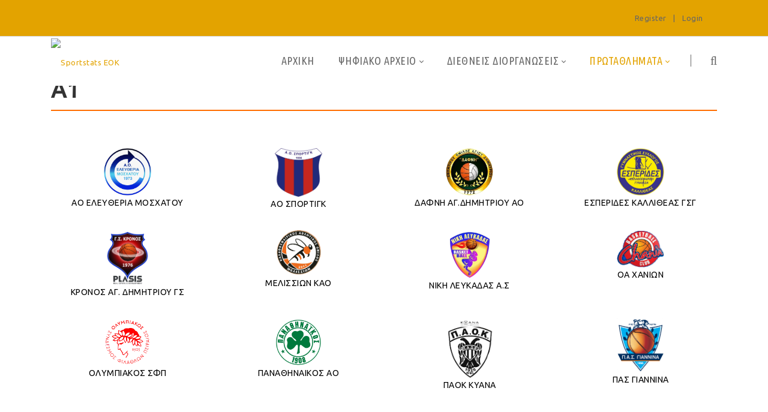

--- FILE ---
content_type: text/html; charset=utf-8
request_url: https://eokbasket.sportstats.gr/2018-2019/a1-women/teams
body_size: 373756
content:
<!DOCTYPE html>
<html  lang="en-US">
<head id="Head"><!-- Google tag (gtag.js) -->
<script async src="https://www.googletagmanager.com/gtag/js?id=G-VJGTRQDW99"></script>
<script>
  window.dataLayer = window.dataLayer || [];
  function gtag(){dataLayer.push(arguments);}
  gtag('js', new Date());

  gtag('config', 'G-VJGTRQDW99');
</script>


<meta content="text/html; charset=UTF-8" http-equiv="Content-Type" />

<script type="text/javascript" src="https://cdnjs.cloudflare.com/ajax/libs/jquery/3.5.1/jquery.min.js" ></script>
<script type="text/javascript" src="https://cdnjs.cloudflare.com/ajax/libs/bootstrap-select/1.13.18/js/bootstrap-select.min.js" ></script>
<link href="https://cdnjs.cloudflare.com/ajax/libs/bootstrap-select/1.13.18/css/bootstrap-select.min.css" rel="stylesheet" />
<script type="text/javascript" src="https://cdnjs.cloudflare.com/ajax/libs/moment.js/2.29.1/moment.min.js"></script>
<link href="https://cdn.datatables.net/1.10.23/css/jquery.dataTables.min.css" rel="stylesheet" />
<script type="text/javascript" src="https://cdn.datatables.net/1.10.23/js/jquery.dataTables.min.js"></script>
<script src="https://cdnjs.cloudflare.com/ajax/libs/bootstrap-datetimepicker/4.17.47/js/bootstrap-datetimepicker.min.js"></script>
<link rel="stylesheet" href="https://cdnjs.cloudflare.com/ajax/libs/bootstrap-datetimepicker/4.17.47/css/bootstrap-datetimepicker.css" type="text/css" />
<link rel="stylesheet" href="https://cdnjs.cloudflare.com/ajax/libs/jqueryui/1.12.1/jquery-ui.min.css" type="text/css" />

<link rel="stylesheet" href="https://media.sportstats.gr/sportstats_global/css/sportstats/sportstats.css" type="text/css" />
<link rel="stylesheet" href="https://media.sportstats.gr/sportstats_global/css/sportstats/sportstats-eok.css" type="text/css" /><title>
	ΟΜΑΔΕΣ
</title><meta id="MetaDescription" name="DESCRIPTION" content="ΟΜΑΔΕΣ" /><meta id="MetaRobots" name="ROBOTS" content="INDEX, FOLLOW" /><link href="/DependencyHandler.axd/6209dc3fda02a9fd796178135c9e19d6/193/css" type="text/css" rel="stylesheet"/><link href="https://fonts.googleapis.com/css?family=Raleway" type="text/css" rel="stylesheet"/><link href="https://fonts.googleapis.com/css?family=Ubuntu+Condensed" type="text/css" rel="stylesheet"/><link href="https://fonts.googleapis.com/css?family=Ubuntu" type="text/css" rel="stylesheet"/><link href="/DependencyHandler.axd/f5c0d34ac54d7f30745c11f56e9e7e8c/193/css" type="text/css" rel="stylesheet"/><script src="/DependencyHandler.axd/ce011cee17689700cf343af45f8ee157/193/js" type="text/javascript"></script><!--[if LT IE 9]><link id="IE6Minus" rel="stylesheet" type="text/css" href="/Portals/_default/skins/20072-unlimitedcolorspack-054/ie.css" /><![endif]--><meta name="viewport" content="width=device-width,height=device-height, minimum-scale=1.0, maximum-scale=1.0" /><meta http-equiv="X-UA-Compatible" content="IE=edge" /></head>
<body id="Body">
    
    <form method="post" action="/2018-2019/a1-women/teams" id="Form" enctype="multipart/form-data">
<div class="aspNetHidden">
<input type="hidden" name="__EVENTTARGET" id="__EVENTTARGET" value="" />
<input type="hidden" name="__EVENTARGUMENT" id="__EVENTARGUMENT" value="" />
<input type="hidden" name="__LASTFOCUS" id="__LASTFOCUS" value="" />
<input type="hidden" name="__VIEWSTATE" id="__VIEWSTATE" value="YwIFZOLHkyG0nBV5YiYnhkuPQzzh9wxiHHTKMVwuieqGQ+KNuhZC3GZlUac0h3rpVTtG4OcJdwb1v180iiVwn/+hv2TKknWQ6JbnyRnq5htuvNCPYLjCAmyJgWDtQQWJPgo6lsy7egLeuIIue0cMTN2jqKN78kg1P0xzghDcvyfcDSp27ncEoBXOtEXmDDhalmqtYTfhdbfHv/EnDz0+Z0+RrbGXB536gIMVYY+YQsD05B5rVoRit1vcb9nhjWybEF0szrN+cnX+Pmig8uG0yEkyfOuKtVliTYDqZlMc6J+TlJDqF1SAaWMGXBkbDV9IMD36iKRZqUdxdymz6jlcHg/dx14S4jEIwpOONvakoMHL1IRxmrFtUz0F+Mddr13nk47L9fNjCvNpFNeViXuoYfLQ8JCyFag+X6cnh6wYXBol6N2wubA0VbpEM8Z4FSX+I8U4v1v+J45NHP15q7TKYadaZYOEwhgV8uReCqDIQHUsT446f94ZPDPxOicxWU+z3zW/Bw0NfR0R21zKsOP6/+wEDZ0g0qFORuEfwIxLJER0QsNrATMz+V2iK4UUIVYVf2iY69FULbdrlEVyh3N3DEaSJlLXx1E4vjYh1e0LPLqO0q5NPPHl/ruSnrs4e1yHWvnupQqw7lB03nfQLwKXkb5xfVPfxYeE0R6hFq9WdVw+0OEQ3FStFh55Oq4xj//313RcHQ6oVU05WngE1AZwDs96ss4By/2YlGaYuaiIlHAvgD7RKOTNbrrtugr9hxKT3YDDpr7kHtguPYp7A8DaVNgcr9HiYqyWl5pOduVmt2Z9IIYgNs2qauBS8Bq2uG90/Sqf+Hne+h3pirGnW87XZ/v/naUFNWKff9tDpkojaow7iLBuK0Nvlhff0ruEs00Wiqr7VoXG4bYohluIHFpa0h3GWiMqiyPTKEzy/ILPLgWmeY5eWgXzOSEYC4I2Mc2Tl8CwWFIRdipkX3O2WW5h7TvPaeqoMrSDAhZZlMaEClEohr0CTSIav2GuzfSIE81dEUJTj92quWHBNIQWWA2N6NrJaINZcvsl8VVEHNczsW0rwLdeIe19nXiSfk/wGXdlewDH0m3U2jY9XoNS3/qhieM+X9V06LiK+cqIicUPwZpbpFD2NJr/YrnjD+qlXkAu0oLuW6tXweramdaEqnUo6fvRslO1pUtV8iF37UfVnTRuT0Y62zk0fbylEk94exkddvMEonBIPAW/AsgRNxcFiXb/4V6Ro3XUTzDZV8iJUZzp2N6DsFsMM0/OzmyHujDEYTOP7RRWA9L7tLcGgboznRnNfa2STKVhf+f6psgHSzbqYpL2BpT03cUvcV3xv5xtRRF6stHVWMhN6SwhgS9nc3a3H+kYkeOsuf9oLkc+4T8paDSBkkioSNvO0ZHHXv+37xH0YBbCQO/xVgBypxPVN2dW4wrTo4Pt8o6rOSBq3NOt1JRgYtRXlUghiZ3xbDU/J/eDj0dlHxN7m1I5aZT0uxUSeXbBAFgntzKTGvC7N8J3uI44feiIHc1EEmnEjRZTwJL260vT5LI1AX50fWkQHi8wI1q5jVl8Gn1vcbHGrlV3pdlK4eD3t7LMkiPKMgB8K+X1kxmnpjY8Tl2FD/5r0Ld0Xew9qSCZ2RgljA4JYjzidS8uMiVwfxQ7qmIdsOBgz3yVFqEAir+iGRlMORfiU2xjzCWZ2I82fvMyqrlxXHwT1bNRD82mY353LoaaIu+bGr/9XQX4ijBmaLwlXcpliRpdNVTMxAc8bKnl4Q6vvL3QHptpyPty2YbfvLtEvmdI7cOHdXxHMaOqmiyxP7mUVc+CR7DJFgbk/QXIXWZNVLLiCexyz1xhmhnLaXTmK+AorX3TXM+lXLaCkEA6+COFCcoO5pjlps/SJ1P3ozN57QKgConT318o9wfayG8C+tngYxotCfSXIV6Xhfm3cjNsyqKBLsQ9p9MV2FLbSaGaQdPd8r093qFlGpSsujQlYhVuM2Iu0R5Ebsju+So31poqeYbsMMVRsOCWWjGopS7zrQr//NTVGZcqdcKN2wYQMmQnl3yBwNoJZnco8fJRMhxb85/Dz7yO3602K+5DkpBnZylPhiPByKU/KMY+NkRal2YJJlGfKSbg9bah5qpDPyLq+U6O4pPO3N7sMB2cmD/eVThozNm5bB/JomGSV+Yc7vhlPAuuBAL15UJDatl185FGycSXqkNCSfqpAPPrNlv7q4wDfyHgJKkj2ALrfJ18JLRMuWRTVxnpcaB9MopJh9t/SJjReiyUd8i8UdfrIS718c8EQiC1Og3cuzq+hVOXEYddAiUTrgMDOi4SpFnn7eGbMN+vTgPnHv8nAR4pe9TgCu2/ZD0d4MwDkP/Ox7ge2S7eRihfrwnM50QWfysAeMelSQKKMYE6J9z/mS7qSePGMF5EzaBwrponLyLaJqhH1O4PqAWQTx5BSf0JQq6dJ1HW/[base64]/[base64]/vFfF2EPpJ+xyw9iTbaX8ggzE9XTGj7P4lWDlOhF7b9ViCp7GGdaL6YLbBKycZRHU6DvXA/J1peY8HNmTk1STDlam35nimciqN8WIrMMTSHFIk90yKX5MySLTG9xdwOwYrLLJ0TD+fDjVundDwN8L7j3+hKsFkpYzgT/[base64]/Vfor4O0a2YfBgJpwoVG/U+6bGTi2IQ+1HQcbLnimQO/Q30Sdtu2K//IWnF9NIU6YtoHkHGjF40GVG1r5uMsJQdkE3NwVtbuVoclOrgJy82jzm5bg6/eYpOSt33H9weUegwEq51NO2Mwc9BLL4r92ODzx3larcqlzGLcnRJmteEj6zyoK/zALMpLQx9Sohnl0aVHA1KyiSyomqfRO601RHlGzV0Fv/NVPpe5r9ziUHI/[base64]/z7UrBNvScsZSpHVGWl/15kRP80lbFBi93lNMac/ilX1RHzBSHdx37XVsyPdfbSAB5HJh9//[base64]/CnvmYwWymkM9shvgz5sV60/Gr+HZcGJ66SXDbzhhLXTEp5P7zGvMbIicOMg/7BUaBjrFxpHSyKV5bO+xP7UNqH2tM8wkpbNnzPuN75KMt4s6qhZuO2ux41pu7m5uUgX/LNvIZcCSSY6eJiBBNmgLpU0i359wlHO0Cvnxa7YSJWtSdf4WmUppVulkLQCiAQ3LEO/QT8Tr4jt/RvmFy4EQDXc8kZHJZ2ar+BIYumi6xksePQXTLSiE4jvO/GA6ubAZTCAinh3DIsf4hx3kVsCb7olc3LTEPsIlT8vuyoVleY/H8IdVxI4FlQuEuA3r5swZ0kQbA2peNTPAspN9zAQhfYepY7xQKNHg8BxBgTn88tqOAn0FnWk4373dKvUE9qjIAWam2c1jmC4MTfzY7lvh9Qn/7U39HQacIyJV7UiIyUKr2fmIRseYUHqVUcxXbEPJKTtdZDtF1QIt/YxyWE/c2afbFL/QdvXyWSTN6bl5H/m4ru/1S1dZipyR9ana74T+23irtQKu7h9P3l7Qj1dmqErfJ8SI543vfWs7Tq1UXKzpCIO7Vk9AsdszDeegEoEUzRsvmjoJZU3fP9jEifkb0QKVCqCPpBm2dSsNBKK6bITEVtmM9l8VKng0ZrL8yHzp5Uc19gizAu5Il/ZMnpg5e/Ac6wiGrEUwPQOOFKknmMnqRH3WBuSewMcOktQR2K6QIbp0xb5/V33sZ1fGC0e3cWsfrCez8vUrxB2uqwsPVXwkuA3RD4ypEadboqcxc8t6hl9ZttA9h7ZeAiRi9Ei9D6p8hXqSPq62SIrT5eHxN5TdSh7PGul8MXvzZGvDaAwe2SmlscLAJKWGgf+M75jtDAv5kFoaLwsWwp3REODQsUe7kaGuGu4BiEzypV9SMH05/FifOq0pMMatHeg2Fv4w3CG35cY08CUTbFs/VOlgpbFKZ9KLWG3ybsvhpny/7IoTQLqf2DsM22FC6+VS3MckYx73vQo13gjuDItV361TTjYssvwrnQg43WJpfyWoKIuvWBI/+y3+uFusWKitnAnEsyIcH9KFppBIXlzrq9iQA2emESdiDahNIG2uwYL0bpMJaMbFtiJ48AT55jlNIZ4FmaM9nrAxLvRP8KWrg/VlQrqqC4OuhrSin3WVmunmI5AyR/qLMEB75HAw2gz/J8/4LiDyMpZpRCzFzjKeBpnMXWsA6iP3EvlV1Ta72vcfWw5gNHTqr6tZPsCYceyaK3qF44RiYOUfrXI/ntE21ozJE/6/2K+JDjmcUhGf+Nei/2j9Fabd9V3mm+TBBEsMwa/3+n+xNJiszIlX4FtKcJ6dwDtGh1fyUyKhtgQd1LQzslV9wHXl7YZHqt92UlJ1Y4E+uT/wlJpCmuixeyaZVrX2Kk2ZhH1xZMLA0jcgMAFvIr99A6yoeMqptEDVPybBvTuJt6cPXAnfVm8jm+Z01cTf9Zhy9wgOtw0nbG/9rpTzVORMDcHV5IwZaeibMqY+MnQJGV1LDzQEII9Viacg7G4q4/h1VKLU66VMwCKhGDXGQ/oCcLTgT+UoPAo7CNSvuYLtUWeaN5O7Hy+z+mck0n5baccapECTENvVHe6K7QCId70LxKOJHJ3fmQk5KsBLRT1y0aVjrp1yGK/Wm4KTGwZDkP2f8UQUlvNZY+3DTe/jqI9xfaZ18mBI8c6ckfaREwvL9nc9d4MPAMu3h5w4hIala8ordyBKL8kUztjuu/96plsFOzbl9FCxsKB8ny0acye/dNDUKsMr0P/jwr36Uv814L788Y2JN6KhDpPsD3+y55fj9/uZEOtPLaaoDgW1BMpPnHn10vCsyJCfpYTOZhnq2lt5E2vSbLVyRU/qMV3VZ71sMUhOWHme07ok/zH99gkesk0ef8fbcTDHmxtn1jfEDI3tYQMhRuPEPO3w613pJH90kYaLZUB+3Y982uj+N9MdqdZaW3SpxnQSn8Osfa3vqcQPZ2BbOeApHcUaJOlJ3/XhytxDwOlU0kGuGV58fB68huWFacT0ktMm0KqVE+sZ7SYJ/SnkGT3v2joI9fhZ7gM0F4IkGeFhxmAy5wA00786insaA4i4tQ7RJMEQZ+OpI+VBWef5gcYtT5ZPWxPhbFPH79QGKXOxwb1zna+8xxwd4nvaG2Uv3KsoZRCUrnkJqsqA1Sz7VDk/R7Hh6NPgPQeZ5dO1Th9Rl+o3vRmQJuDY7rW4tXmk51Sg+DvpPdOZSs4kERO3n2DhOu91IGzLSOPSxgSwEM8BJf6DTjxMNPkCHnQ8PQuagS3ADNTAF/+HOZp80Ii3qEk1FP3ImNWcLztb9xadLgh9gNq1ox7cOvlKJEVOgTM95Ise+uunBrGD/[base64]/4pKlfPF5m4ckrhejGztM6wlVWZUgMM9HcOQLHhR7cKh9hQ2+wFFrkuH22k5ZDWgYFyS3MvI2yv++hwo5UigkozeQA+izI7lyJFHRjne7Hitm6wWOp4Y9kkz6s4mZwbL/MK70xqN5xniCG7+N4uH6wd+AwSwTnzzjf0d41Wd0jE/2N3V2gMZGNrPXNFtXb31hHzIqD79FjHpdD36/uKlV10H/b0FIRyA1KFeNAMwRjjSLHjRF+BAo6s9OYxfdgKf4No1Ll/t1M5RlF+SMmxD/IeqhrrI0ncg9uRwaE2vWkiW5FbKa2dqIjJU7dJuQrIb09AyNiOvbZ5JkvFAnxiOR6HGgdOh0cx8f+xzjjsdIpY1K9/4Hgvl2UVQg7e3eSb3BWt/xWOvczbDdO7svmwHZI64GIUk5Bumfn8M9fd4MP2Uk520PPnsZaUrfB+9mFKHBaxxUtnyzFByvBGng7OzfOKJyXi5G4sbvPz2zzGPwjRa+b/tRY2VXCl7Fr06sKNXGDcqwRSQFdTPKyoiuBGQY83emCBuV1V4sjNhl5za7qujRhP56W44LfPWLmOjPSIgX3wMSjqES/XgDpvSSHIa+aLW3lRZ8/0b/mNeyO3kbWnpr29AluPgliOZkgU5ZJfhv8TA0uUTpEu/TRmozgxwscVptj74CJ+1+qjU6YDPkWShf7wysSOG81PAxhONyXNld+Vj3nlOWBDUnao1cuibmFAj39zRIN6eQiWn3QPS5psXS6MV3cRKGQeAJjlFL+wfqjaYoH3rdcOjYiHzxkuqLp3kbFIiz3aNrvJGyD1dT9a+tRpmctqm+Ek8sMt//lTzRGCM0uBxU2etAi1eeXqTnBpmSb6/[base64]/aTGvPd7/u33pYfoqJiScVNI9swASYb/RIIp9uMWzV+X3OMsEeo+IBb5+Pl6OHDEovKYb6sra+VzN7MhItAUGuVY9OFLQOR8wCx2Q4CjTweRVC4fwawa+e2x1O/VBKBbNbBaXYnGVWjSdFMwICz0Dqb/l0Su3WDQGP0u5xGzqSiYQXQsH3338fcajxiwEdrwnN2pjRgEi/kuAFeYVvRAxk+20BLf3NpT6vVzU0iGRG6QafGgd4Lmis9EGw11pl1gAW6qmxueVWmgVQvWZnLivt2OLiK2u9PMW6VUQa//KHGWNy1gckGMdv3IcAj2Af0UlerBIkeNOCpV/iB3nk5wsK9MJ/mf2/6sjhUbogcaT46f/M/1C7n6gxAGxaXliFwRE5VM2wksVwa97avU0joZA2OkE9v929AaqXLgvQWlUF0V3JIsAHzAGcygfrZchFCS5L5VRoUDAsuGMCMKEnWL1pCk0KRbQkvLLlEFY8nuvEqx/68pf21bqM6yvTw04FR4hcKdaYHgn0tLtNJukHxP9Md2JWUNkKRtqkH7daw1hIcmY2ZVfjgeHJbRzWDsqZu638pwsgWLlt85xbzVC7CvRQfingGJVn7dcN+n/QMXlfQU5bIdnb3YQ9lKPG82O9o2g8AISf7IzhPQnrCaS5V1Uw+gZ5pkeo8qeTpxKQRLPYMcwO/a+pDunmUZ9/pRIOsY0T00jSpmkeoz8gBBVRYP3eazH0z+0etL/wM9yAxLOqfhj7GB11kaaLkvzeHv7MtMXNvGMKdg5AWd3QEj38ua4K+i1peMgsYqF+WDyh79WaaFDg4t6dR0885uZHn9VPv1ctJMFCz6qHcaYtR5CkYBFNzVt5A1a8pOCFByeDadgqKA6QcAcqM8Qfdn/vFPGiAyXDty5E04ZfsMFhWJZow+8szLa5QtANNUwSjnsM60b4BjxueDxSfRtHwsUGiaZR/we/EHF53jQ8CS5GDumLA43gy1S6Wt7OleLlbLIMEPnW0TM+KwshI4ZoJESblbxYdadTsIMty4MclRIy1Um2bDTVAHDziJrDz0yAzIDcOK60ogz98fynx0e1khkWXnlo8108oJagBgQPrMsAsCMt2tn//gBLMvhT9lyBfTafRpdP5vQ2JDq6uKYqscHjmiVJEwGyc9kWXi+Uc8vVc914d+n9TIgs5l4wiu4e++r1GPYuA7SFTBanDOtN2JoBD7Z+9xAI5xqy2+PE+2+7ImavR9jM3KUX0y/8tX7415W1lGCK3mn5ek5U0eJQYqEJMQUzODc+5nHUASQCa7MrQ1f2NJirtR6pVSy+7vjFwigg5BsnbHTxM4BKg5PYXtYF3GfttCm4tIlmks16KAd5ePAJIIv9j/GqU+iCv4JmHGMLl6Z0VOQm6gEJuY8e1thzEatumwBT4ytBOvtUM2jTcD4n9g5L6ZXpee8wpvhJ/fPkub2Cm1jc8rci4PWWVKyEaD1sh/pbjDMfUTKgNjMNyLqncXZoE2GIRIZiym3kr8ilgSGypDRkX3dB0q3OYKM1fXYKMUWmnU2ho0y8KCo2qfg8pGqYqaf93Y+HgiHIaSxBiheuC9QHEVrqB6ldk5mGG+TDGoPInXPoLV2aWh8ydp/GoYcgHEFH2Fl1T0Az+MJRPFRftr9/5H3TpFS2IYnWBA7PTzztpDe+1yw4nsdZA0yloSj9nqaH2zJeccA9Auc2Ep0pLHt26ZLjnhuXagN9gQRbEVox6vTc8gV0pMaX7lVD/QnaEzPETUJ7th9jaCf2tqmNI0/KXqDZ8lCS+jou6bKRZMCUjj5+neElo6yfhXE/nON9fXmE0hnBsKDDabjGYBtoc7vpuCMKi0idiv3bU/a10KjB+2LcLb0cHwZZENWi0kXtEXzzrL/rI19+2nStbfazMVOfnIogzQ0zlsuKu0EEeCUtAlJ2sonW9GHWT5F18CsXLnMGdz/stYu9RzveX258YNYqycjwJCBX3VrtKYnqyx6MfheLbqSj94usedjOukOX3G+yBSjdE2gyGFNabYBjqotsul4yT/2sCNSk/NX0nORaGyDKjKeKKhTCu1nuTYCq6GBq4RXYs4LG6lk7DO9n3XA/Fj+qMq0PLuyc0Rv70njGy4smo3CeoTJaVEZV4IG9aQp9F3aRRS5/Y1yjQfE0aLS8tOMC8U9VG/8LRkyaYPA2YNx3U1iF5SevVZTFl5yOQtCXUxGPWDTt0IljEZnsAxfQLENPjRcR4tm6V2Znzwgja/UDVswNt26jjS+/TR36/n4pdZsHDohoKTVBh6CwheUpA/QKNQYv9QMl4xkQM4QtS4eeRBqpepAVSLJ/sOwyV+K5ktB713ElTnuQTJAPED+WPi/VPjvsSAtlYcUiyAUcW5vP0UPl8Ca2XMl3/J4VHPXtdP5jEqr8gILSMsm79qYjWnJZ+10DoPbQ9OuJRsdRsHuG/kylrCTImS+Ec1mZcRuMOtofK2h+gGRJf7Z3HsgoNWGKYbQ5PUxRzWyBto3vUprmLHG8uNRpP6DMRAD1LHSLMHUuyRxjgZTPc3xPoZoI7HwHu/MvACPGaRM1Fam+xrUfJHBrHWYuiohyyCThioXL2vBSbN0Z5qHM+LBAVVOiTppS6R4bhIgEOoNeo0IuWU1KltgEpYdYixknRYRIjPqNKDYxOkM4znBgHqDf6fJf8FoVG9V58H/9j0TKjjbM2mK3pnjjYqj2eyH6WIpbvNBJxCIcyrGZ9Bht3EfUobSGaWExcs9TvLQIQlZ/l8VoLhm8t2OenIMlfbi88onjnGyJOJm3IxGcorijhj8Q6lXzudodL2t2v3RNctFQR/4XvtZDHVamlWKRMqZwpDxOzDm2em4MpDxetX2qGqmaxQtAOCQTGvY+mxkUP30fM8sYNOPXhkeui7FWqTNvfHZ2a/C46uVY8yRhUmYU8o9ksPLs+9WhPnIZPMNe+CXO+tAJk1a8j6KxZrsVJ3oS9CcCwqBu3oNkc5t7bUWRzjnuI4WzWDtt3oVk+9w04l1TULitOFfC9FfqAewU5q9gW0tW98RBE75/AjuD01F8ZzyXdhzMoh28sskDYNYvxGFhfxWSDzXxvZ36ywQmR1PE4I7b1U7NvFPCPe120fbkXK0mCbGmSiz45n1M+VwPAqL2QM4/EwpDJK/9LtQMB4X+5i+JgPw5i9kbm5bBZlb748epwqikfswmdE0jdb6BScSuX32Epet+DhbCQ4bzlbTH7hekUo0wScSduvva+SVsi2vg4x9Ro0/TEM02Wa66/HDAph5LW5WbiyfmGH4BIqKHe5L8rOU1iDwsb7a1EUBAYRLnO55Vs/w9Us+vm3o5plO0q4D+4QrHgXdNTqdBEfcHgVYDydPZ8DaSphHX0RZsW3KPoD6cmKI/CZfp/S9MXsdTrEdOcHjhlux4mYhSzalfvsCd/Q9X1uN8QsNVys52AGciRfcbbiuWxL28tzVZC/hbyf6hGbTXOd1xZukvuDeMH+VRgfKx0cAlsWLxI1O8Q4rA+tfX5hLcsEUDO8xE+bYPktF1EhxQuGkwcsisEXXrV6JsdI0aH9IDrsFZH1FBQF2jw8kv++7WWVQj0l7Im0xYalnKPDbrVnFQXSTRS+y0b60E6iWvZmofEKn4ma/[base64]/T93D5apAaixg189mI8FyHPx+qiBMSsc3BzEKA8pOcIi/fsizxyhJmpD6ZnjR6gmxQrahY2GfnP8l9Y+X+4thejpp766tUbYj8PW4V12FElNxFhUP2vOlX/PnxMu1e6udvurtyWjEDqDphFzAZtzCNGM+T9QMD5CSx4hqmhdg8rdQK8FVjd8JnQbe1WPgJuCzNxomWg54lOzbwG8Mc/2YvnO/z4XLIwddU0GL67/cUROn2AVoyUAy9s036JI83A3f/VZ3Mu06E2a0JPekaBSK6SurDCxwR8WJ2F0wGK6YlI6zVztHlGGEEdrZb1CbxAV947SYxYDZO/8IS7k+o/p0+rqRuZt8ZqBQz7zy7fp79dNoFE0WGh/NS8BUFSEmD4WgDGHVPxUmMx6WeCJvg+NYsDcon/+ubVx+C8u53KSI1niKP8Xxyxpd1/bstYNoVT9kfzvLbwFUhCOrJcBdQD0axrZjfJdZqq1Juhy8ezzMOYntdFlZTl/BMwYre/zFbrkuJfcHJ7bfdl1Z3/8M4YaJp2KewYrGd/2XbznCkBu4oxeFrvfMgaxiUJbdwdjoNLFe6+dFdOR6UiVeerlwGQH8CBqDp7q2Un4rarjIUivFhcgu7iZvC5z5vwSZcO6FgSsxw5onbt69Q44KskXBVfh39w5afmZJzCRR5iPuSxyzwlGlzCpCaj7C2nGSdY2p0IKGOUP3wxwxUXTEp/N22lRlqzI8mwhWxt1Ep1Tpk6+Q3m/xHvGNxmS0GsGYbHsfXgcwn0uOXglPwPeWCkem1cmsLnMBJrxEm2YpJbklJsX67qmnj7/w5onqi7iw+O97nqsg8fu2H5bkxHX/WlVBei4hjVAjWXdEwcb3QVJcUvJleh2Iia2e7BCcnP3bDlmvSKKNlTHwiwKRV8ro3EreYJ+q9a33B53k+CAmFf8loezeTGdRnxWnxzC1v+IUr1pX14p2nxXWIRq785pKI9yko3ayhz4UjF3lHyGA6Zr7b0s221zlnNOzBR7DzNsD9sXBG4YwjtQ+S0kXbL5InD/1Osl6/LoRnV2+URMlmUz6LIxCZKxLm6SlgSe+YwHzeEHRMaTkcLXV37/S1lN2HZ4E9pmSurg9YgOW4rVs/FCSqXbaAxFvAGReeF/Fts3Hc8Ir689teeTp3g6PqPtq9HATR46EaimgJvgCkOCfdCfPol5iUUcW9Com2wA5JQmv3txRkvzIEYKkJjTuyLcGVsFYUVx2KiPMkcNH2KL7AYWNnQ/99LPCzlEUNq22xCT1mZ3qM11WBjbSiN0ffzBLx/U/IZtESY+Z8eXDByOY8NbFC1NT1yCPGYFHvqSEwgRxrs2htDLnLSQ5fItq0tcEXfDn1RQHh/LB1XsDqL+ZUgW5BJp0AhR+aGaca1iwQVJqKI73tVhxBOWNJhD/lfYXaC2fdx0qUqmwRje/Q/i3uKkRQtcUKbAixRNgmcB3EbK8wGcRWei52e7PSOn4X46ED6UARwMZp6IMyN4cq93vKaQgojwFkdXXuhbe2Vd31/T5iF97Vpguh+QN8+6vsMxgj5Eg6sF0E4kF9rp8VZOWMe7n5+8Cc4+YvtB2glpiLHKdU/2jrN7iY9loeU6PklO1rV4qKL10U4XMVR28CiJXXl3Ecuz61yyvb+RjekhQqP6SJOdud93T0e/[base64]/CXxeOPgpcL87MC3c1Jzsde8r0nPyBmw8NpKQ+leNAbOTD1HP0jqh3SC/ZK5TrSmhAuk3px3/qcyezGfCpxVrgBIkk/kVWhJyUP5h3ioYJNm6e6EL0lgh/U0GtiBWMFXwzVZqPbTxWQhrtKnfN+YuZTFFDoV7v2dz4rQcs5abtdHLI/myMVQIxfXX87O84lAyWk9kbtKkkTtPM44E2h6kpz2JBTr24nyv8Ygj1uFnlrWJZNVyGDgyAXa3XJ7ICWam0jN7y1MC6JuNpS9f/[base64]/NP5lRIwISO1ENs1pnDxy53K9nXJWnFn52bSfC96cjNOUk0fEkvgOzwLKB2SajnKBxNA/Qr1nmBg2yrkSPegoCLglbm7pLQ8ammFS45+jmX4m3R/8hOdNkhbBecvFSH99mB01XJV8z+aklWm+A/PqtpTVRsG/kaU840M/bMYzvKu4tGIZqM2kpBl81dHV5aB8Jrod4DFKAJNP22zHM51capnt3TjZnMwu8r9joN89k4sDKdNCy665d2UOWDiK/4AYdfmX5crKUFB3SYuYs6A9h0rfOVR0ozQHu6Y8fz2RUfEe7sBvSeNfXVRZv30CNSCaF7wD/BmuJuZXclOADeU02RDLfo/b7TSfOnaduR5sk59WEJlzuxYZSysA54wS6lvchkDVO24XG/GbzGoJ2RZy6A2pUa5s5SXnJMW1yvs/8gNN8+2EnsvpNPTqZ0gHuqbZnLYZdaaT72xU2qZul4LuWB+6EmnmTFUn3mM6XwR9ci3E8QXaw9fkwuH82ugZhUQ9ts0u2SUZ5kI3wLoFRzpdTkvr0qIpMVpmM6JbCTFzjsEeONDtL9mnEjl8PDld9UpvU8odD9Jk/p192mX6iCepmSIA5UJ5eJ0I7HdiaiBoP09vq6nvzSnUPVkEsyCLiGqGhq6YCRZSCz5apcUprQuZ0Hn9DKUqHrkcJF9d/yfv49xZKQusUWcKBVfK5amNoWjr/7oIKazu03bx9af75KT3ov0pkIo31qLq6FS/XXTlKV/stP3hiw7Bp/8u8TG0fLYbi2ZQlrRrs8yylNxQR/R+2qDbFzV5Etdvos+7+OxxZfjbjxSe46lmn5JjdcIRdXgTyRDt1Z/BduFA70EAcFJycsmaBsL70/HpD4dj9oCIfkU7LBPoNui3k7K4Rb/FtBpoZ2m81+9HQKyiq6nJTss/CO21XO5FH/LqzxrWtRW7KW/wfa4VrtJRSfT2Z9+sVNQnTC5vVlbil396Qj2eA3cfxBfyxk+mRUc/5Nr5w/Hf3S7BG5VvY5mRNPZikU27w4drXQRotdONn+E6/g1JRU2agV7XH76oOIJARtNKR0GlQj774jGSaLLDhPbdWixkqMzH4+PwBybskFO1YT3+Hh6ypfoLIUme8WU3anq/[base64]/Vp5i9D+dLJ+Pw6gK9Q77dJ3peo9z8r4aXIt+5x6IkgFPrOKTFGWO9KagS2zYZzuUuJtako1zeLd/Um9rqLJQZXOcvI62nozJ64urWOtZ0SzOJoYx35jsHD4Q3HU1n+lSpsi0HkoUrjZvdCthFBOG4oZbJCtkciHeYZnFKeaEv4yOv72fqN3j+mRMzkrf9AQONop9+H0cvrEe9OgUbtyeFDCdSadX4mfkLoQgI8R81Jlw7/anMIOTqz2K/AMszGcIfWGPq3HJQAs2IoO7sSwIFoE0Hi5BAi2Pazv/CkUm5JNezObCVQRX9er/uHo9zSBsY/xrAIVT3sHFwYylMKJrGIWCYZ8a1X+0JLOqGfjl+vY0LtOMYB60NCfMG6EmmTUuNPz32yOLRuPsy9pgcsq3scw7GmJ95AaDrSkcqAnK0bAFEjhuMzx9Y7qdHBNbYFxB5fsqwz0RGFYIBlf4y4A/9nU3T/GE/0AWVWNVoLxshW4LbFEHnILfCgLmdzyNHw+lEqtXKSzksc5voan2o3QFI3WD+3pLd6WkS4wwJGAG6mMCfEDbQ14vOCM5C9H3Umpgod3748fzQkBIp8sfAzc4UBDwoIBQhpzlOM5v4yACg+bqbldNBpQ0OvOhzuwztP4gqho8riZmx3Vn0i/[base64]/XEf3I7GAohaJbhEAD2y+y8FZTXuvbxmQuUsZzuP7IbmTFC/0gjbN1qq+RujO1RcELc0eLo4+OhwqAWMPEzb0o/2ivnVRZAFFQue6wJowLs6I07dVh+sDnV1cQ93T1kxI9YfY0DjMshpYphMw5l4QiTG5M78qcOe8TURr3Gj6+EbumPzH0XyYYOx8GJUTY8tOdUkFclzek6GiTqBo5lpvQvpzNuRvp1JaD+p2g1heqU8olD5g6Jb8/GiCPMitBdjvjV8rS8yfBAKHSSQ2SM1AzvaR74Lgc8t2u6MgXfMXoMYDH2s78eQI/olJvfYgMlSzA62FPrbtIOzIrBZp+bkpJCYXWKR3V/0HWDK6O+Rcr4f7HcEsz0+ANiT2ukmN96C0AmtSa6lBSjghT8f1ebKlPu1Vuv3Blr84CpM1LvoTVxGwGXpgxcVAzgTCn0dHcu/kQ4gy3K2Rvt9eu1/uxGQhitdzHJrXZOZiWlJbSe/3pIeXFih2aIf7BtaJPFx5FuKDANFCwji3jdCdkEzZMKTIR24WvHKKTUgsQPR6xH80DzwL5LkVqqYyEwm8NU51ZQaS51mQiZMkgZdIB0eV6tHsZLEM0nSEFTSIa7NlU0iazi/W8nRt+XO+3jJr6tdMwaODYtlOWqut6sL5AvXc3arPV68wqI8zoAZZifn1y60fo7JrZPlyEnH+zEEY9QgoKa6s9XS+Uw1UuzXCdY64KwYcNKnDK11w824H0CKyV52XINIt0esTdeU8tAc/HUpw4qadaJheGvNGM+CUtFP0Bjf57DDd8pi868p7t4Mevt4YopgqKiVtEH7GShVo4tbFSBIIeor4/j1cusEG4R1s9ZU0M10QH+MEynLxcsPGfmaLxDFpYk8oBTBszqQo5LX/xcfcLlx2bM3INiLsP+f1Rpt/KeS5aHBnwKlO0SG4qOOP8XTBKU/IQzQhMZx2PvXFTUTGu4nFV4cTdQ+uJACuyLT8j0bymNq9FGzEE56tGAfzWDygeIBKlVe3TkxhjimgekmijIY4FzeT8Qaw1QT8S6ySDkd1+DBcIcExg4xzFXj/13ndFanwxKwNQdbXyqoseis0L3XlO5TIidfXte/WZpcsI/db7Rbexztv3AJiPnzTsqKUjdnshTEikCq+OqpbFKp+ges+QXIXuti44JXZp8RqCl5Gfu0ld+oVNg/[base64]/[base64]/7xjW2KuArhnn5J92Vldf0cxTGDUm/xAV6pmpTcYof47B2MUFJEMIwMhb/2VUccEFgA53xPoIQs2K1sCvBoqHoAPj1FKRpsu2niS4T541YIgnQXb+o7gQOH++AIH1gItVJaQf/v34aZz2ASLrAUQ7kEYYzdcX2F56/CRGIsedanbuCGvu+NMOeWlHSooE/AtfjJH8RYXt4lcruovLPyTfPTIOfsbYfEhuCnrDfhvlFBd6UMZGWKrO6wreXHwokNtKWGdqIQi1sOxyVfpllNZ9DqiiC5gNERkcj0BaRZFK/nY0yvRjm2AMaaGypFTHHNOdSB5ZsG/9+3Zkl3T0X9omdGi5JxrDBLA64iIvI1RhJxIAtW0P/6pO6WkcE/58Q+3qR84x486/Or8KZtAUoiYjLXYucR2BpPojQppQliPRke6O2V6r548JBlKz3tQY6JwY4aHYzMi7Lo+wGbhmeet8vGvXwA4/+L00ZIsNFGZLKaG4QnTuPFGWGDqJ8FJMFkl0mh8lm2sna/dGI//Xm29fsoXr6kDGbKrfTPEpKotgjVVSIZvByT8pQOC6cihP/ftlrcgVTPNRPS6vLbGHkecdgmiF8jGHEb8KK0Mge7KOPq9zHU6Gzaoc1Y8aw9bPWYs+BCUc5gmPVQEkSJYNdIHKYa7Vv5C2CCdM6xhUl/[base64]/2YU5ATnPfsXjerjROfQbOYC1234QIxuvxtAg0jRufKpr1lFGM4YO0OhrZv5ZbRzc/BgW/PoS/dUx1ORt241J5/lpRHAhVgbUIi+ejgC6YnWz80X87Ul9JNstiQnlUtV33gxUxc2rg+3iBRoFoLMvskJTZq/aOeh4HnezGINyBXBD+DWh7VovHH/pP6ypLFhXEn1ItHl1QpNnPOcIv7T2i3Oio1K81NJbPauVVSR9Ar5HKKEeIR6kGrlNZ3pqqwu1hn7jtjOgGDuUFt7p5z5ToUfBzyYzFE4BV3w1dzZOrSK2ZQxQJFKcL656YLIbu1tFFlzgamEQ5KKlsDPIVw49RRHKFnrTbbKREWzLogNhk4Y1yS0//LddJP3b3LTgU4agBF3ohhpXwSm7GoTTvmTKMlaUqdoWiLckosYugh9CO38CvsE1ecHrZpEfLHLm7Q9pr0VJZevLrLNLID7I8TT/Te1F6ceD+f6OWbE6gdvb+fbCX2L5CWLThyCXOkJEJ6Y+sJbPVE/8NtiBrnxVm5an4aafv0eHva1bJHcguADZPGVJYHa/yyEpgT/xvJXeHm27w1xxBjp+ozG6+RSU+NVx/YVMzgAQgchFXwKZFa33yndsJ7qbr4d2UNJu7n8wglqGn32ntuIrhqh/nkjAXN86pXdicz48iV9Qwi97TIqwEXrSdZF/1p0BjioFI9YKuIqxwAx1C8npMPb84v1uBsYt9BlaDyBYhGPe6uLbLDpk5XbGc9UQ+xMCcDuvq9kK1AOjTpFG414aAEDdZ5AP2PxtQS+lZOC69zaoA4aQrMPEl+IuO9WGlJ9Fy09JMBdwV68OXpMJCJ8ZEGK2C1eYZcADaV28HOgcJIZZNkhw1Pt88HvJOqjp3GAQ/teqZChRReEjvbr7MwTefdR3oiHpbMqy4ohScjWFg63BLYx61aXXj4qbVWu/tdE/xpeEl+OuzzdowKDufsqjAMJ7fiZNkbIEx7LLMlR/9l2YpWLQPrZFaCdvhnyQLBenw50xVp2WUYAPpk/52t+JjDnJNEWvHwff1bJid81swpPL8l5OlI+mvWyNjoNgn4R5588YMvFomWIouK6leSMnOuooB5YWNNJoyCBTzXuKQ/WXCTFz92jVebkRoh6b6bjNk0v+ZDErHrheAh6LrKsI+Xy26mHKk62PoB2v+95c1aQmT4C1+SpzmGkhinUrlXLS8nXWhxj/XsCMWzIcPq7j/0GkoLu6H/2ecMmosWMdY4fgKDC3VkwpZQCajZgusSLmZOBOMY4sZr9YuzjJautLXsDuaMeQkVBGsTuR3HlZX2PoMwM0TAh0iRqqzXMM5hYbVl6i16RrDeXAuTu4N/jl8tvqyqAY6ATyTUv3dH9zBvWMZTsJkKFQbb89XXhvrJYWCrg49GiesSl/Ri38VnG9z4JhsvYiZcnMwijIs4fss6g+zfEmg0e8a/BC40isIvAMb8L9W6NEcxe/B1/1hFUmqNdWlkIVulhBOg0Zx65rhep3MTdPIUlAG2yfgOKjXPLRWDzmQj9aPPwXpi7nlX/utzJ4o4KwbMlumua53FacMr2xKh/BMRvxWKRrI+p8Y+KQLI29HMJzcFvHX/wXNIhSfZf+MRaIw2NANCBw9jBxxsA4Al/MWcEHYrIoQ/VCqmC5pA9jcYQ9Z6YkwkLUnj0wEmObgDVXSK8pil+x+gEOCo0NrHYtZKue+yySMAwE8cVLeceiNfgXHbP0U4uiIfjqrs29Pmr3XppjlB4Gd/mJ0tPMGssThDpVoY5QTzj8B+//gQJ0smc3DJX2yAIc4F2iiNExkdKtTI7X2kQYnRaBUff7abvM4v8lM7VW6Eu70hDb6n/Io9vQnM/xHZ1yGvKkmVbPysHBDbeZ2dTLYCxtztEv643RaeqV3JUAkuxwjUxhzH32I457/qxRStU4QVPX5r+B7aAu+1lo9TZCe3KGM1PeUmyRoqBbp5zn/aM/u2Uk+zid4sbUFnAmScTMIlQ0ws6//lgqPw37d9ErYcYoQMBMkLBUnm+Fwlnu5BQfoUk/E9NweUWSW8b7hb0irbMv6bU81Sv6ek3WikiqMfLqc31P22q/Gyj3PyHVNK/0oXzsHnmg2dx+O5oTVjMmzRNw81IkwtINSjk+l2g1zLAC4mmakMmW6v1UgizlO3tUBFFzzgrbtXAbJslLCNoV97I+m+eVgZDeH1MzwvLvAG2nEFMRi9VGJdxVXpurIsvmvFU2hRId5wkYQfvnS25/9A4K+Tu2IY2Vt2Yi7H7S5fQKHgFqqdgUC792NSSRHzyrkGPG83cSx2fWQbz5SMTYQki32LMK57YJK2AZBbNKOn7vnscZe+HBrorBZr77ZrPHT/cNw7lvPEC/SroqYnEhD+RMqqH86jpU1XepwKT5ayj2DxAU5f/Q0tatMQlRz7BcLJpN409VEN68nd2S9qRZd7Id6Gpupe98p0uix8F4ktjG/nePfbzaNyAhVL4hPy+WETnDtB8SKJ8Zszy2p03smzAqDA2OPZRb/wT5BNVB+j4LO00Y1ivOqvZcLY0C873YeKHMvAmglTD3XoQPbGBk7UtlAg1C/6xSw/FySkRbo5paRcd6Z835+wmDDpm/UAInFfQscJHg0LKNqjtf4CYPF28ybDq51zNsQrz9YQo6dV6Q1ZVrdDpo3OwxkpQL6/QmS/+ViIFLf3ydBJf5uLUT4855okUGFLDaIdJUGdbXFaqXrLK9qh824Lfr9h+ilOUSP30KKj0MhdfB9EFOeuJ8OVo5sMpZq3iOMqjy43o63Jc3fP6siL+u/[base64]/SX/qRQxTx/lYB6YYnonbP/5JM8xh2HHcgsPtsvuatnAO1Ns+yGheuT0WlaDyoyPv//3ebC/TgLimK/xGhgC47u3mFnpMvQyEL1miXhkhBQroSJWWJpMflhai96OZfo0MYwzrhwU/mdAvjL/ibPd0xMTPNe+PLnQLs6jSp1RhUrloNN/OB4+ywDSi+XP4dY8BTodSaZTRo5YrLlGD5PIrK/otraWAmIyT4bNDdWA6JD9YqBQ8q10LEOwqOfAE4xKRNzaI1MD/F4Q7dQb/BZ8+p1wiD5bc/8qFi1c+K2SZEEgba9e8DJIcN2KYRpArHLUWwH+8QyoGKbOmGM4z5zsD01m2/RsgNOW9XxHGBLAxcuHjmE/KPNwOBr8VLlLifMzgQRqkEyf3/QLlthG+fmRCLSjcw8oSY4ulsXrDmCYsPIIvBVimQ4Qu3w1egNgcJ6aY7aYdEjZnlbjjTbLgrD94IYq6ZIjdpiG3OobJhZ1r2rdAda/Cdpg5gpxE6WpOzBDSMeVAHYzms1fQcAqNUTC+wNBtP4bjZZ1okaRRSD/0JoMltImMe6quYnkGdglWXvKK0quWGSmMDoazmL2lFSHkIt3vrhkzZUx1JTq5qcS/SNiw4Gcv5Oa8zCIjENIC26yk1FMWJwcVc+n2htRrBOYVb1tg8oFaw5nTRLIjtkwwmQQuo6dMO9RebQOOK6ueQYWo2pyd/VgzrqN/cFyzeaOHeoqrOZnUe/+wuMKo6HDbZPLO0b9V/YBLfBZby+96v+aeJ9APvc1GgiZvGgy6O63sUoY3lYCvsJd4gRg67Uli1ZMYCrIsw+xw8shrCX6h4qdmUMPeNfF7JCqw7t1cvUjqK2brKkOf0IWGZvJAqH0fG9miRO/NoX/piCoq6i75Rlm1E2W6EMB+o41JAEmKTFBRMh1AlnKTXIk7Q9JmAt6hUSigEtzUFxLIHMHHwZ103eTtkFYSXjYVg/wYWC1pz8sjD0r4meWCEqmQwWfSt7AYmHRnI9AAsjCmdRa14zpQOoI95ZFMNWZ8kDToSb2QD6cPTuVfM0c49RmSDW8+O4zTA7XJyyQcAbrHYos7P+0k7vgxSDllXmQetHMlP/3xc/sa/PSF8imzccq+e4m9lORq9iHaZsiU78pwyewd7o6SzPMUJhd3V2PFQv0ABngwayMoZLeFeV0/otTtNO1cePkZWgfd8zqLkeU5FdQBRWs+rTbdTNd/bQwnuH7UwY+Cee2lcLIe+g0zOxK6RLOKYElQoRMAx/+sJB+1pwg4ymDHCthOwoI+o93cyUo71llv+N+O4LyuhlUuHdJf89EdtClUOsTmmyYClZUhwuPbvEJlwx7kgMdup1ZDjB77RytePp1Zpj2gWsYbP2whVk+f8B4y0UmGyWcLI3NN08dhWaH27OvAeRjXR5Aua1VOpu8GU4yhwxD1kBC7btUN3IJk/TqHtVfWX2SMyAf4Hc7ig0gJATYGqhLu13gT2mA4jkmevN1w0TIbB0yPs94lW+N7s/5Lu7CA9pawPXOS35WvlV4p+z7yLbLBLMbTIO45EdOI00t3vF87AEUlFqFed8ZjjUMIIBer/MqMVX91nwaETfQ7miWO8otELCxtG61ZbRxqyG0xLGOpQgGKeDENYzGC4qlA0jvN55YqvlVkElHqEnTSeEZIUJ5s+V1YPkN46pVdifFaChvo9rcMNaibOGZyvOLZCB0dg25oTh3geAvx2+rqfWRdlk9L/X2w3GvV/b4T4xtG2mphD80bB0wIbaPooMiQeKGuAeWzjp81/sbBjWqGOc+LOeBg8WDFMpq3wB5ZF45AEHmAbbQRloIOg/FMqhZuR/ans62Y4NZWL822tW/RaSyBxT80v8pFtWOuIcKSsOBn+vrrcvcYoI42joGFO9kos0lGIWUKWHs8BLRGNnVg1PzYsC/EHVdkk5B1WZWHYrDC2ap2GU8gDct7Gn8z1eGxCFMn3ciyIiFsGP7tYKfVKhjtvnsYYD8OazNJTbeAuKYNVgokZO3BukIeQCE73IezmwxKneWHl8l0rs1RGa69OdGRaK/zEp0HZqs1BqhaR+tKPTdYCI3XUeGr+j1mE7xPxw5ewJlXO93Mux1ttoHdh8ZlHORD/IrEYhnB7Y/VGm7KiXX29O0/cgnPBoO9UGoPL4s/nOqV+rVq2H/cDXJi16daPSNA1MNtkC2CgrZWCBvMBN2aNpeIyRf9V8j1CUp1W8mxXJ+B0ogGPSAcxovntPy2cI+cLTAs+FdQK/RblyVnqMXKB5trOxSqu63RiUveBZX5Zzr6JXWwk1ESa546d0bdOXihO1+mtmTrOwjh9FKOXTgoeYOQFCipQ6xoiMdsb8q+hB9vTZnKDC+8Ih1DITy2Mehe98vg2NzjN7rl4ECFtZWRlGc4prKiFfzgCm5YRboJoOXzw64o2Ap3uSlRF0uAs/Zzr3W1ODynsvQtycrMt3+w+/QX6ZaA1vsvRSnIxxJdu/gDUPz/f/cACf+3M49SBibzScVMhpJ5UXKfvwn3496+/hj0DFyUyajO1/5S2ZrIcVPcSR+63huXMuXhbXckmRHNwecolHG0xz4f/4DyahhXOKuyBoNWdUyULbdUZtoi/8AH5lbKx9oGDrUmVtx3jwkmZvXjPYiF/D8dtUgsrDtfjxBa7IFC7kFJxjQW77nqNaxM2nja0/tEJjkQ4MwbjgSBvBlXIQPCp0ilBslyQjsJq9uiDJxO5eeucmDRm+yNn9F/ptrlwnW5wDUP8dfkH6eIf7Fk2ySs3d2A/uQFjq/1pyG7A6T87EVl6X7BUPbXJ9beoljPKS5YGnJYBrpZX6mQ2n0lLDtA8DHIaC0rXqwMzAtO/lF66lmpcwv6C1bC92uoQ/dn2TgFG4ti43MG1UmWpERWC2xLpkH8VNycK3KdTl9jVzGyI5kpFUAYmh9exbYrpjQfehQWMAVQ0vPMJrZ7CSttGGSYq4A4zJWkAQQweS0jTRoHhBKHD/W9bV2alpaAmOO7wHZbJckZgbjai3hqttnF3QvPDXNa2fH2qI2P/hxLbMjdmD8vq5wpZXmIO8fSTIFPkGrR7QfQawJzLVfJNTFdN8W5Axe4/bsIYTgp75/BW9dTnsfdqlUkyDrKXVSJvUh48H0355Dv0HZAqCz34xtIGAmpDbiYnLfU8za0UtcBvAcLv6i0av7XhU9+Nzzr2649/BKoWU8cb89vKw+hLK+C8YLelEeYTL3+fNYLqUfjT0KUoABikCwLcpro4jWM6ivE59qhu1iZMNFXt+cYGYHy3c8aQPbAN33WgMJElJcsyOq5HSsGfiXFc1le6z77PfARd8bl9Eowp2b1bb2GC1r6P8U4w1U3A/T+AbLNetcPlnDRvONq7lGqvDScdmfxWA/rXgtq7mzh+1pLyBsd+iOznkRytWXYM9qt8i1JwhqGIEuKkTP5nAHorGjP2A7RsOtYkUeG4aNO1Rjr1NBcBuaWqgzZO87dOH1psvS5FKqa6uIOkhtUet0Vkh9VtSAfNMrESnH+9GbPAQoxZq19dTdCkqOXmRhQ1PnFbwTk6P9B3l9naMceUCqmwCpZZPCNi51Gg/nZDAdxYgpWiN4XteagxHmspUfHS7hiQYAiBb7kxA1Cr/ljQEC6WF5Hw4fhf9vsKZu6junzw9MMHyXqlNOloBC2/qYAkkjEn87+W21aMcM8A7BFGXIAH4oHgQU/8tKV127VOiZ6AXmEcdyufDe+UtET3F2hMJgU0BmVnY3pzkr9bpOh3LukvCNMJmI8/H/OptAFmYDyD0tlcv1Q97PA9usN7TgWLaMKr55BTdzqZ+HX2YJ29ZE6zYYCJu2Fej25JitZf9un53ZIGWTj9OcDy2j+AFYhs1TUbe3tPENYJA7+8jGL9wN5FEq/UQDKGUNiwEI6gkqf5/H4oCkkc/1pzZbcUIOx9XNoCZx9p8ffrv2p34OJ5iZzlhk8sgd4OFoJmrpCDue1XrtJKUlWQRkkMC+VLPecYdWev7llrbR3HkaE49EAm/8Xk1ExHG8Ro9cLiBAYRtai45rsfzjN+LNy1Z1k+nGqu9rPDqbX5IW/WvhEuu0Bbm93WXgnDbp2HleNuY63rsIlS/RZxzFe+Td0ajD2HHGeqt9lDrrv6IvuuqnQOfOMV1BRi3yM0ppden76PHhbI32JcqXCQRmIwlJVD8KIZ4dzgOScjjONxMY1YznG2Mm6swykTaGgIgZ5qh9/V35hz8fvC9G+fc4XplkZC1tV7ggriTVXVxtBoa+VxsUp3ddydKhv9Plx93Ize7CSaSH+f+btQtFsox3JcQplqttD2P3BxukTn55hFiQHWnptckgk0O6uvBN8Mke+ckXePdSEQ/[base64]/21RKoZE/KWMUzpmUdh5tw4xi94HPxy3s4zG5dApBOz0vS3w7D48uXD867xjE0ExWzn1ZPvzNxXWfa8hKdc0LIAf42Fvgn8u7IiX4LJ/pzTA1GzOgSNOvVCbn48NaC9o3p8n1hg2GNUi3S9b4wfpS5d13om8s6oHswkZsF3bSppxsZXsBoCip1NKm1LPVXvcKSFda9fzryT1wpD4rcBHDvthnviRh54vBrRtUTVEuBGbPpFUE/W1abfgEQ55R3jsQJry8XKlqIFC7+IY4y4XA5+oJVZkLLY3/Qc31rgBnhDi/MfZTGBmnArLHMrhW+LCZEZruXfR6ie+tL0FuoLR2symaNik8VtihitDcoKA5rVsQPZIHGv80gpjPjFzcsvrwC4uPpQsMtW5Mv4t/5JA87afPaKb1ET788j3iT69nP67LGnGmww38zBHhXJrkVFkawgOpMbCW2n1vBmY8+mGuJmhUY02MSIMT5xEmUZ2AD/uHIPKqSK3KplJ6UQq/w8CvA6HxDoowpN+R7DP8ez69iZZGsnEcTV+envg1bRuh+cYDDRs6ypLLFrMakqtlSSdXG0MnZ3jo/Npuge7n/jteM/6Atl3W5ZZ5QslU56zsAo15KEprnLnwkqUBKBjnmnJ6sbl0Zzl917LsiuliIbaLSc2mmb1kSCchaavHsmVBhsy7p3eeTQiyYava9hxeFlLSJRa5kZjUkGEZS8WdRQuAVY/W3Kd+IVuCNkuAXUYMzjQlMNvTo1SesgZNO5XzyiOg00P0QiN9uQHwJVzONhhWkOCGDtswF1KvkQQpnrh5nF84aTMzA8/1JC1Nv9wgx9wJPJ3mNdg9P3NEIDZgGsjkNTXGM2OFgg63NhyNlmefN6Ryz2tOjLpM4FRAd+p0AIRf7G31PEHLauYmbBGeOtbbOg60X6eqSbQWZAN1l7q6E0LyuNvYAGEccLS9hD6NsNSMl92woAr/SnMKscYMnJYThEKhpfKlXt3spWjuGHJ4dtiz3A8+KBzBx7TXmAoUruV6hpe/vIzZJTGRj/QLnB8/6rTBZoD0RsdfbiTuIwoB7miOcrxgF7wvWMzh4n2rCjTj6fFYXlhSn9hU64bEU/g5KqPh2NNv/lvMJqHhdrQe9roKFTwTnwRCR7YDYPuBQoYsQOTvI1CslxbqYYGHgpZJAxuOA7/gN6kHTJoL/y728t463ixC2NVp64IPt1/Ve36+1eBBJZQayYH9ddezqC9ImwxtRLdJB+s1bJhKoVDWtVviGZb8kUqRseO6GCOAeOvqOzE5LvpMb87XMIz4QGnmFazTzPv+GgOe8e/Syv53lqFPs3MWMNg0xcx0wUSC1ajOPT0hlU7pTe2DqnykKcbw6IzZfnkcJ2ViAQedzufyXXqTF4sMqG6NjOKx7IREnN3YSNg5hOqXK1JCMbYIBQ4NG+dL17FrCTOHdEwXXX/Ft29QOtil71eieLLhxPg54kc/oPm1IWck+UhKmN/Dgt2iergIROlwIxy/WLjKllyB2F6iPHzCo25aJBSf9QQM+1CNOlqtHDpnRm7zXmk0en22aI1yustAtqYZuqAIzEsyZgPUioFmCKPoGg8sDHciMimfQuALiJL80BoJhw3rlcbgqAZBaKeaPg4LG4wL5M4iB9Rq6/nk92S1FOcEvXsw7iqNPMHzioWrf8u6lPHleClqpr0r1qd3rve+BwmL2/A4/BaJCbdrSnLNJfZr5B07QeHwWCpxPaSvLwzejmwJcEK/USF2MlYE5arsxnU/HmRACHvlKy+IGOpLRJAHOry4jmrWOS4XTtmz+iyCpLy2Jp8gDYFzJkyKvI00scx1fjkIgq265S+TCgIkrRZcQEWCtLRnMEpSdwCGEw4mZPXZmtU8frHdhDTfEuthlqAQuisc8BAXujOtD34U7u5n+cNs7rWYb8CJcv64SnoJv1IMHd+lNDiV5ad/JfkusUS8MFbyli5QM+pk+aXU0aVLDZqH1pmbljWAwTOc2yBpatkRG2ivxbxjN7eDkzzNpGg+cLMX4aK3dAzs1BiLxWw/9GZtuJ/14FPvitpRau+eh5J+L1C4/uOkfIQGwApk6qQ+5FfbIOk4PPVY9G8GGQ9ha8rLI8UlkG0qpSPpZDNpF/heNcmeV2B46aMO2PtwgjTN58cdcTDEudWwdrvRpVdAxDbUYHZ42U1GvHmwR2QtXc+pEMMU+wKu6qk3t3gu6j84JowgCLYgUln/[base64]/T2Xrbngw9Zcja4EPjC6GKfUinYgKT5tfqXGKsQIOmzFJg/jNeOzv3+u1GcX+jQIqElWr7Cvca0XSngjQgg4AuN3ZPnL7Cb/g7Tii3Npp9623a1mYVwtQs0knCzb98a/ZRR46IfZD8nzyTBMJ/oK+3g8OXkp+cbsHNfVmEfIbkMughV5SQmSLOMDN98Sucg//EugFIrwp5dmpDYfjVezudGPL4ZgqRrTArQCfPPdOPTb8SQycYU0V+CwyHSYfJOZ/hxwBrBEmu+l7WcVfW5atUb4TnjKvVD9iPJqGePp6Gp1iCZzNNz7J2vz46VgXDnCWqsLTI/CMn2R5aYGB5qnswRGAAV1Jf3FwXYFi4/AFOG5qLDRJ+jBxCU0KorTb2uu8Xtt02NHKu8eZDwS/9hF1v7A6tpRVTr01/yV6B26a31ooBinQ+OKzEVorSGmcjQB/ASS0IXusPmZTUJpM9sbgYpvx7FJQuqHUQT/89tVAhlu3U6ygnRK2mVhlNmfBbJxPJevc1Nle259OHt4X+WKwbxXGjs3aB++AwEdsceDpvmxeaK/r/cUzMmP18tOy9gtJ05bcSp4GXQizzOaY/Bh0ROTS404x5t+wNkcR0irU5PQCngKsQMxikhWvyjeRgWSpcivVMW0KMJq31E/ACiJd0VrQT/okxfq1QyO2W3LAo/vMBknO72hAZrxQUHGF5mOeMJARmlJ+TFa2QSMoXSbOqxWvEPwD9PV1Km3ceq8G/bn4z0ikhPFbOzvd8iE98MWxqxF8CNs1L6Ov/cXPxxx+rtGRAJrrPj8TkiheG9Wp4KFH8f1iPCp5/t4FikJhajqW7ttkekznMCGfpZEIPbCpFLPf8YPjlir9RWDGHneW5ifoDHJbdO07khmDv/uCMEJxB04cM+5843rgP5TefpJMMy6n/KE0MES8+TCOzs6OuSA3zwc4fkG7axh8EE1BjIzT1YSwtogEz6yQrTjoeix1sZM9xk4/+Gn2mxFanb+9pCZJ438NRSSbgJwItfVnmw5iMwi2xQlqVTwrK9G+XexG7QGvu4Y4kDl/YFBa/XGROfBwWocWkr0kQP+JbXS5d6hpeiRnAqStf/v0oYqN09wVMhxKY3IdiFQFzFs+wS0Q5gQZsFXJlzqKaJqBVoKWGeP0kQhatAugRObjfWup9+cZN2r3ONu9Ej9teJSxafLIOa8MZsWWaI+TTHQES6tg0rr/NP+orytZU1jImO6wnBncO3xgP3obQAi1Qj7lWWIF8uJWcjRy6Xs8d/oPNd3vCxECQMHYeNPBAZn0jIGsN6Vg/q2HkDilkxQT2sBMkhwWzURFTitYIm4K5djM/5JSol85dDlppbght5deNnlsMVgrwURkPq8+OIV+AtJioZrg9e47Cl6tocH9a+YF686o2ExuUxW4mGp8is5Mn9qEjYRG5c8hrsZR9OwLUtCAvWrW23L/tULaG4KXW5DwAfOwrOqqYq00QE/obZOtVp3XRTQHsgzFpO9SsFV/sYDoHjIIlUwlM23vwAa6XBXdA2yS3ufQowFsjHdt6B2Em9vmxk/RBd7alRqkeEibSbW59f5ekHutAe4H6uUwJxVmLoHdDhbSrcqQMgyNRH2mhGrNC5ROVze+k8Jvkh2dQM5mBdj+paOaEwSMnsAVbtEzJACD5TiOed+5uRw1jyH57KujcqJEHZ5YecSlFNxNR3D118OmmRylOF8Qm0hbzp929iMe/aTJFxbGTe8iKwE4fiUfGJcZuRkPWQkTdn1gez7qCaKGEZLLNke8yMeMuvWwa7p6SvVNt1u/wPYe4vtvVm3fCzzaaJ4lckVOFYt7+cvGRCI4uq29q/7SBX2VHWDrgjTsFivqsMnirjSO7bu9A+ue0wyyWzuhfdOysRbsTEldfcMxzrSCxl9RJSXNYRQYYAMnIb4XCNbV/JD715y0U5saCCLd+Ts9Esju0bvacA6IKSB0Ha1KP3MsUCYw+SYXBwpJ3bn8rRieRc76Y9Jpfs5OXD0oXkItiWha4fzWTUtlCYJsjdLLfKozojFHa/9K6UZJgiZtZRqKX9JfbwgdcCfHgQfOcrsPuIk+SkbZAXeDyMm7afVjhSdAApDZUAe9CWxgWIhIVnUx/UX0vU9XuDoKrDgfbExj918+jFIMV0r3FmlT/heUzl92GQjVzP6sUEk/B4Y1IuNNnj0dsQital/PMNeWckEi4JcZT1Gkt+R59xED/TKtzupk/s4THsfm9eRUGZDn/4pOl/StpDVxRB9rTppOeJCdXDfv6m7jLpAqzk5z1aYw2M3Ll0uNzl6r+dl6Qjn6dqeEZiEGkKMFyQw6i77wCUpBirNvKWk2FKUtsVPEUUoeQpEFk6/n8PiXlfbfFq1fD6309zg2WyWlIgDJ63/9NUt5j0+lNZchCLZHXi/2Pr9OiMW48ErhUTQl0vtslBf/7YuoEzgvL8g6DJzW7KqRHoyfpbKaWE4ztllYodPmlLTI+XI8Hv3LixVUjdIN4fgW3lISWVfBuEXM7Wwzqp/ca0CAdiAQqhzt3MO3Rozpo5l871/HozCezt5Rofq37tNDdLhfKaq87IFF7BlHjqIQ7di3GRJyBn2mCeGygxjKYzeEi5fSBxXdjDY9gJvFcppUrsrHZ0g7RAjzpgdQNILFLr9o//M5a7yqv2s7paiMDXxzpLs3n2eLFZz6nTncjtIlu8Y+89brAXaEFHC2KaCNlzMuY7fV6PeTdy8UGrg72ZFmRIr1N+cmPjbuhS9E+44jB/sW2nqJHRNQfvoVwz7CaSLjOvRkSbisyhJpVhKBJQHYRxbTlyvWaS2FKoZOqlRmn0DzgUBXgSQqC5wNjtB+RAhTCer3pQKgcGvIYmwHrJwFS/0YPuK0I2Ctuzil7bZ5IHZjqST//sU02b2YncD1v3XiD+mPwvxdWtXOp0HXrn/0IHUvYoBfvwVETnchu/fyBDrxI55jEuw7P2DejZDWrX9h/9HtYuFgYkddg7bOeT4idSteJCmU4Ov7HhGRE5nHwb4JbmIjerTPRvYV0yEa5CBZisor7rxOYU4ykigug7jPEJxlf8TUImgvVAzB3ZznRD5JkiRk2/KBby0SkgRUG+zjA/Uc4/S6Y8bSM7uTIfX7X2ym28XIIYY1v3ytqXcTaFoOqWCsxqa5hYyZG4DqjxmU7xUNogIu8BEaBvNvWFT3LZLD/W0RSmMXR7g2dd4obdAlEmQybyUUgxFbM5XG76bLws/+i+jBOdCbO0AA1E23NG4H/Mdep1UtwfiRoaCne51Tj6xpPe4heFe1DLsALqES5KNXKMuSsqNUU656WJGTUb8A7jFp0l0rBHa0BXV5dqCxyLriZ963TGvrfQIQlwQ1zBuPHa5ls32J7GtQJGH60f1xZGVLKIdJm2PtReKmWgDpRBpLgxf2IxqTvxAsjSLD0C21NnF2E34/S2I7vXpMfDKgGr+Me874Ywyz5FWCXA9ZU5qCS080Y9KbrOizUMhylEXTcfEYNNftWYZo690T4KlTK4RVaYze44CRk14XgTIt3R2mtgMqijZ7Izj+NfmilYt82WTM79BLaR8PwbKOMWk/MTFqlaQmV1efLWxwARJGIDX4EXjBYdE8tmq1bDZveLu6zRCreOgWBx0oVYlsu7RPjbgV2h3O1d2Ms6RJJ45PkZF3xeTKsOLHi9WEvLqJvul46Ctgz7rOF/vLWs8CbvLa9srhLPMEAwNMsbPmq59YAlfwEmpucUaDLUxAltGb1XiFiTPqW+akQSUKeai6G/CPj56Uu+wfU+cZZJU4bnqT5JnITbFHhl5UfplPsGhymj1GC0MsUwmv37GAV93MuqSx6RSa2UQh1o5i5wz4G/vcO2SqqoZpxk/f+St4J5lMMrrdwmJiJ//a47DOINJcPWHl5rlxUXrWMeuK80KpBunUXPoM70m6YKeStwnCyX/USLc2cHOC8s7KzY6vTfU7QmNjsazZZlTM41SHmtDq6VoTylJwzbxhVSufcfdyDuQp89V9F5M6tSs2ZbLArEDNTOdMagrY48nuyUUcogt/RXZYWNDsy6AXyyzYyWviuHiKG91fp425ffjA2PszP+ZwL99DOJxDEkGBBfS3kBAdNpP/WI3CHISKgwZSuS89Z8nAOA14FSo/fFJVzqIzV6CS+FWEBe5meXPZWGXOrE7nxG1+auduQposEqxOOlqHq+3DPPwEGYdl3u63yXUF0K05hmzhgxISmn+PHyovkcmEM9AZySKIHuepSzGV6hN1TtK2oVNzo/ce1w4pzJLD/ma7wCnyLiaY8Jzj7rcHC8oh1+qzftRnSZkt+T8HNCjUHzwNZztzSCZDZTEp8eWFTjMVP64JK+olyKLtXm8aYeXgsX8kMAgf5eLYhLQlwIVNqjUjTe59mNuuukiMUwVwlx4xfCoiLA/jvbUtB5eRsXJhNOc1RWHo/K4LKIsmcwjVp8Y8faqmGcwF1Y8MBNpvmmD9QcXOpiGZ0IL6XtBbqtnL10taLtlTiivf5d2opbfE/RuO64dcLgu4x2BMehqEaCdPMyHip2h5k33yNfTXT+SSurll6tTcc2fO7rOBo2tvuVXulCGrXlAZlJLon0b83FxxqPKUnZkbpzXM0o+7nJPHnGpTc9Kh9KPXS7NrE1Qmq3zQxCCCYorggijQtkA+WUKRKeYQIHdurazVFCyjSkirf/ONyLh6JCkKIoDsz74e0Q/n2BXFIdrAAzmQbCmQ0hLgx5DJIq33dV/BKxthJl517O+vhz38npyN9bGIisxHFyVZCOmk2ajdksDMnVcvSw3g0PsQQ/ShQCJcUbQHxr2UXA3ozcoqkli2S/9Kv7anKfv78TG+DU294ts0cNuKx0JrCo9vvK3CmMT2bmyVsCFt+QUtoTIRllcHp+DCjc1JtrYfiY3rOpgC0PkfklWa7EgPz9YR+aPDAj0DTAcUVu+8Qcqq3fMPyTkkSYA4F88uCzfIgGu21ogskHD34IR/[base64]/rcDpQhGkaBO+BHSGnvya2MFlgKYBXLhKDzIINjgTK3PHqO2BUNYcLRevVJ3f1RyL/CL+OV2CXP/jipU18gVaVo9L4dFSIg7Q1UWso7rnH13zFPT50P8gjPiC+EMxvJQw8CV/63GwCjH7fG/ipKiHRqwA88rlvjvaIBg245PyiLwo+PFjijISRuYllnbFf91TLPrMPEUFz9EUJGTbVnd61ns6E4EPRUOMjyKp1LzWOPClXnLEtS0+X1OhI60Nl7Ks5BxkToEpp6gPrhSmcHFwKDpQxIpf7do2p/mGuv4LLm8SpZ0gfAi+n+QrCQGs5fACjelWNlECtcsnqtNMP0csnU/Ai5gpGdZ1KgKdgAZRMU6WMdmUY8vXB/GQw4GKaxcLRPc7Gt8XVTQ1qJVjuXqEeEunCa3hH1IbYv1hG814bLiJcc/ixdrW3q7yOuJui5mQhofHqcSXOo5DpLkTu3OWR17NRxADOmUFaMZUnNtFmeLLj7BFSDi503yWEjrXufrwQcPsi3N6HKab44i7em43IrHNjclzImjEOXqX2CzT9IldaEe0qgWCc99puJb1OXg3Rejx4LLdvuWDL3UB1iiIhhMhzAxEKNzuMUFR/[base64]/Afr8j0EAUuKxe0M46wrxcOv3p3fq0sLz55CihgwBGxeuy55iPLsOx9R5UMTg9xoaWvl0Ue+NmbA2Tku8nmpTGoI45V6WbTIs2RVHxl8pf7jQHLawNVs3IoqjKgieTdyc/UgbcVcGPtY/KJ/7rogcopz9unD5EOrFk9Kw2W+VOBE6+Z6xp2i41rFy/GE9YgXxLRPpYSxEHndon5KDNyqSlURITEkXe6uTi+i0iwV6UwoFJlxVagnioWaJVvmURoIQtFnvzAKVqC/1ISjcwTe1L0Eo81XKY2p9GIeBzfIQ+8gJmF2Vs1nxGmRRQMnb63DtUA/hHe21PEL0St/wTWBThOjI9+2T6xym74m4c6z0kmI2iU1jnrhEKlxCSgBVKhqNUmZtz5r1+yqdhku7nf89Yzic95DHIfRlEmXUqI1ro5saOhwqXjJ5icIa1Sk94WkUDPbW+mM+/YCEyeqqk3OV6RM/89BWHtO5EiOU0R3nxUiKcGIWAtFs4t2c6tmtA4eXMnbDh6bTWrr2HWRKwpXbosIf/sa46dKUW5JLOUuHoLV+CnuFE3KUi4vuTd6vJjA6znBlCiGZEt5Lb3Q5hMwuyB6/qYsangClvcWpApwHd1918sB/8aAEA1icuPsBKiy8SI2rfDkdOC6+gQWSuDvX5Cam+LdOeEVWiSOlMi2FzeI68NaE3cIKJ/rU05WsCoa0cvz8dsDXgfGYycpTUPZd4jjf0nM1huid5YGmNxz/KTpf/V+CAF2njN4v800nI6XeZ/mzuFBr5J2WqZ0g86Fzqhdn6xkrVPWuvzdCCTYtk8C80nveAEN7TWcKQLQE8C+NT3ct+nARe0Z+NknWrdW0VqgqhVLJjBkDJGGnO7pk3aoelZ6Cnh01zJOs+cypNMZ6dWBr4/Zpa7N4oKqTrB/rBS0Mwn4bz1cMdaObF9ej1LQjmzYYetFqPi+lpiZVgz0St2xdQ/EcNzljGBR/4pyOBSuR5Z3wLn4oOuDhIWmXRkNQ7VTQpzvgFs3JVdOaliDt2I4Bmrs8kc20aInv8s24V594FRPh2aC2AIgEHHYrZNp5lbhiwzrezkuDPmzDIJ2lyNolvZbBS9TJy3Q1CFecUgaYwxe8N87gdr/MsgBcln0FJWkZU+TIdSSsqNhW5CMtnAB24Q4/TA1R9M0/+QPUGbSWTI9mU2SRqXG7L8KDY7yFH3oPScnowl4euaJUdmyUIvrLCom2lcBDlj9FAsTUjKHTvBxpBndMmKMveQNHK1amfNOUgd3YMsfDxHgQ+rIj7gpRGIF/ByQ8HAevXuNP970CZscUJXSNuWCa3aWe03KKtC/UxGQ/NfRnSdG7jG6IlFA1L5Io00o/1HSLfzcZx1P19Qyzj2gq3vQcfVOWGb34cfhHDdTcxepSdw2uH9g6jEQBIFTTSkLaJDBxCzhHc16vgn/IEb0bzHAGPKQYq37oOBBUZ1gGqiTIBhc8WkWdaDNfvSpGNHBdJvs/IvFPGxB8eN2H7/BovuXRwSzGtnUszc2rjQ12fbe2w50qjAI1OiaG/jhee/aXaAtfYNZtJVsrxyvtHtpSivrh4OL7/7vbKRLB6I6SZW3i3qctskAA09k2nJtggOl+wN8olDBOxRh/o6pYxp+KqSQnqg/f+BS8vASyjHFbI6D+tv/WTupZHWW1a7XUwzCVAlLfPFOrND8ilnLUGHGCPCNLY3LbkCpFvcG9r3ddn1jk1L7C43Memx7nHauntzSKsL5Bu9fhLy1V6IO65McXet0AD8yjWiGEYjyEINUv9NSr6j2EDC9KZhCOvAFeBEhA/PStpns2n7Kbxh+Zm+t8CpQNDXyU1lbVFN8eKKneKKzkTi3ojNpxWtSYJ8+ySAFrpAbl/xZz47maCOjPJ8eY3VHsWeLAnhAUuFNlNDKy49RPGYb/3RFjq8CRdKhRJACOE7IG/[base64]/Bm9xOMh4Z17yOyVUgxWsNsOuLcJtgIi1bgI16IXcMWKprr2tihVhUOJfh4mfGa3FcTK7QD8ebJW5g3pQf5TsMH1XVbrq+cII2wbiB5uusHuHYIG/klivWjzvVx1DCNDcLA49v3lrATfduLs3uTJ31etAGpZDgoeGP2AxsyXy8WkgJUu1sIv8A9yOhq1JKM+paRDUZs6UAIAn9IjjRbRzBmyXgGKHlWTAg915yJc42NUwqvdWsr73WrBIVGb7dTz0SSlldLBDOAvBxuxZbysjiuuKqOS2qxF4p5dCteswvoq7/mImEO+yFn2C/[base64]/IufRvhjxWyy9n62A0C67u7vzWUPB9Ilpg9q+d5cQDLFj/dHaob69v0zZ9TqMSQ/bC+KPdF+BMXAokkiYs6HfbBBn3z8RKZDGnBhl4A76294N/Zt5WwLiRIH71dV2MUY9y8QBZwiEJs0lP0ebENYtdtbniyiCwvAw+Zcj25XFGGyJDuSaL9GqTqNf/A+kStj24H+kefflGXTOwBt+cE2Xz+PSaByCtWjWTyOrTjY9n8OGbBqY64A5P9dpTmzEhCsORCxfd4WyCSRoVCRS10Zs8MYnjeLP2w3hMcStrcojGpSIciGBRCkNF/N3qR5GJk4JShVTu9X/Rkg3wlm6YwYaYOjv/9N0rW3uOxjWLsDPHFKgovKJlf9xJN5DFsW4FFYKA6+Z4yNoTim9SdGyXhBFemDw3uAKn/QetlI539x5cQ0VruzP/JxyVs5cpyXqDhKT0BYvFHzXBa712+x+E5zXrmFgBMmnUC3wIgorgLNnIn0BSFxHfDWpQtMHzbvMqGGkbLUtL/SRZZhCW1YW+1F1UTV6w1ail9H2juDvIMYnA8Bb0s/Rj+RywD0CH2cTa1fdCS8OGSL5nHJlODoPLc/Chil6+RAqcv8mbCQR1FmQiq1zIk9ja9sHlDdtIblidhcnE/MFuW34pyxBUgPoBpZErJ12VDy8gqPeEI0EsxoYoT1rOOYq0RTTl3fTGBDcbylyssO2ew3s57nlmCaaPM7/qyg2gI1dAhaz9FS9iGx1/u/aLfZdtCt+PtQ8oxEktVCufRrfini8HC4wcBUpANKDDRqdg+bN3Qwd7/larZ6rBNiIJT+SwTV83MCAuz1/oqRHCIzfC5X38mV339JOJdSpFr7NABq1uKU1AuCxJzDBrNUR48Ws1LWO74OKafRrqsPQS7XC5N1jzE+jzCA6B0etAQgo9wg2VIYcexozEyU9B2LnhqX0dhOfOFvZBADV0/LXC7IGWIyWVaSjeFmYtPZSEz7kwYo/PxTUj9Jr60vTT5HxTYUtHxej8x3TmWMOZIOIL+3XTYD79j+bkpFwjNBCWchBfvEvNe3oZe+ae8f/pEE5BM/8D36z4jYKyG/xgnUysXzhhm+15/QSZwba8P+uBvrtSXso22BQ2M6fzvxkQzcp/loIJkru7LwOjFSzoj2sal/dh4plF/kI779c2YElty6zTLWzEUsZxx5Zbc5mUXlISK2i/4trqeaFvrMEAZUjJAqGQ18CP1pC/AS1bm2JZuQGJfcwjQVt1dxEbjlCZzCWNS8XJMvJK4hO/GBDvfM1upo/F37KGR8ZJfYbHAdQeTHaUZICUm+iwEPvNtCNGTZkSkRf9uQqwrblRU3aHABHBoOtOG+hM83B95syNkxEdmV8Ss9/j/7gSTj80M+JAf8PMg69pmod50Pg/+WomoGr+VROA84NiUtb/oPwvKUNAsA4h8h61P9vZuHCkPkiluZx9mDti3SkYE2S2jX4NNfV+3B29ScmCw+kdrT/06j9pNOmoh3/bfqrqke8GQJbhd85kVZqHIyK4C2Px9I6bZPxTvZQjrD90E41XYu78WtPRwBHlZL/grp9zRo01LOuVVJnW9wyLE2HkQjDWk9EkFE7U7UCxujBUOeGz25E6ds1BB3l3YLFojoXzYpjKCztOVRroG8mreJfS5dgkZKFz5b22TpIIv1RwdDzMKOYQCDHZ6OctNgfjQrr38pu3PNxgEZqdUDgu/8joZsInlkewjg0LZFSoCs0sEa1xTjjUQAk7hPbUgCSQlhb62gV/ucFylvdrMiAPC5JtZsoPKQ5/w5h3+y1JoLKSe+5orN3Svg8vjjSdTl2NRmUdNLZayoTe7HRwZgszIcM1P3nLnuJwUlJVEA9gB9XZMEFYIAkqbgn76WPBtF3pxtZ3We/MnWvMyohxA5dwK+2RToVWuNEnXRADOXkfs15BZiPQdGbRLPh9zN/7uicuszhIJWvcwk6AM6h7SLAt1cLO8g9vd2lMzN653SMEXERZIyppoV4O9qHO/Bj+TRNj16LR6Bf75HqVFrQZmmt9qxwsN5UpwXoBi1SYTiQlu7tVywxKGZPlEjxSMdlCAjeuTZL0i/CwnrBhH2H20OsyknNlkxL9SBCqmEIGBBzc/1Jo8nKMFFaD75kAPgPOoBRmS8hJct+3pl/zAUbPisKWniDUEMidY7qwAujhNDvcquyycG6cbmLpFfiFuE5L3pTsc7svlVqEb1CUipQepsd/zvMhUq4O7AcF4GhjVO3U27S3giyidzAoGwCX6sqX/BBgfgNxxvO4GN8mjQlSI9LuhZqV2OxZJseCuj3KtWyl8dhaAK52E6GraExNOHpOFC6tpKJRZxBYDLGF6ecOmBfSDvdweWDxXATfY2In6roupDQz1QJHrgkBKZORxizXbo3L8paYQJGUF1B1Bgj5lYdLXBzab+NeURiX5Yu7b/RBYzMJl4QeFu+trwhw2RweTjA0WCgAanUNZc5b9M43oiUrZlaC97E0la5oy1IU5+pIBggnMS/Auv1uHmLu69asv/ASTy7aAWgotguJj7pb45Wqd/FJFDYEv7jjeXZPwZTi2P9G8c1TUXz1uSaDpCs3AnjBQjN+l9DAyQQcbIBURNgJTi1q9ocNni43XKzSDBCCyhmGbekhVNvsex7dPJGO6PcAQh/fIYhGIrAMs247ibBH9W+iQ+g7/b6QazhtkY9tRpFEQO1nZSQs2EBYFAqBUPttkBxE3IUVZZqnWMuhKFznM4T4Xx3DVH7rHzpNKAHYZxJgFjJHcZawb9AIK7kYzRc7coSxpomEDqNGfBe+hX00P4uCTRQ8RveWDJCzDmPDHlGd/FLm+5EoHldU2FesK9nB35m2c2Gp+VhaHq0PPNDxb3PS/M7+7OwP6j3yDSEx7kzzjMOYC2GK/NWYBzU/wQvhRw6m5V0mufb+LLxwQB/4VQYSNgAQ6N4obYusmAt/rRVTgns2LoE3X8ZlK/U2Q/JurWGkEq3HeHPlrIYBOW+2lxqUfkAdMKqCcosVL6tLqcmmpEwQUVQURcGu+oUNyPbBT0Bgvv0RM9ZmI2sMiIRn1sGzqsxuFUROIAKijqcmFTJziQk0JzrukKrhqdkvNcxKOqhTPZF1qYQBtSebZCgf/ZCPuo8Ooahs2X6eW28XX8KrM/mu/[base64]/ohRm7fCwwvVKeUuiigLho96b7TsEkovJwRZksfksDaoTvMakKhEV9OdhQ6p9yBjPZxOYx01NRH8imYxfZNUqf/4jVyihfpoNT+KufbTEpGGDOTcYO76d8/96dvcpu4TOrlae+V7apykmEoxLhnCHIr/en3S8H8A4RGvxniqmo/NyQ1wWWAqEmDpQDw8itOkVwX4RJblw1QabDc1y7r3dCpuPieUnuz4AMfWCy2FPntCNW6CLDVHzQUSavhkEkJrmAz/YacB/EY9p5kzbW5cda5Q0QBB+FD5jUJjYp3XsYs/huuGmlGfkEpnWHP4iz4YTgVw1yQBtdNdeHXH8B+33IpCxnT6eBB/uyMVZUPrIaV1IckhBdoDJg5Yqrm2Zg/MwMgEly7fECoMAya0kIVW84xc9GCcUnLOjZoCpy2mOj3lOzlXqM+ssHBanRCtBY7GfX54tt0jw0/+pvH6f9AqCxAZAVCSZ8w2kh/8Jro5mb/qZUOXj2Yif+6fXOq8GvAibQddRcQMAthDfQD/WQxZBpTnTyBCoJKRlM9OxmCNlxQyg3/XuGCrlK/[base64]/a0EXmggaHvxryQNGOBMrkGfno1mCFfC5t9dYNHREWIa2xP510ucnVx5y3uEGQ7tgav4dzOIzlYxB62oWdfb3fG7yXCnHwqAdw1m6volj/RkSnMSvn9VWYLgsx8dNzE0PJvU8NmWJWFc4p8SnnGLzFGQRGU74F7FOa3mTShuaWaqXHcjoeKWvLGJy5JwR8siZLE6t1vFcNcVZ1bd7k+MhErD9Avl9HfrEXgTPIKa+euwl3OLNA+4jdbZwu91V8q+6iTkr3y7K5O4S+fkdYwIhlT9dTHeZ4jP4PLsR/wBEr4h2ywPsSLV/C7tswGTKfJFZpFQUuBWWu9JkqV3reRCh4WoIyiNeyyfEAFPCvWaLJw9ELLhU/FiZt3LBmyu2szdhzQ3E4jZucSoW4bKcAq7Gze2ACMzJamUnjAHf8j1lwWUallj1S6w+1r2bIsVpBkqXs9dQstuzhnR3LZ/TMXt9HfBcEN0i/CzaZQwMfocndPneuuCmH7iSL5KB9NFqaktm/QlhhTOe3PQ5M1D50FbC1MbqOC0nG5lpE5x4Up1Enn7NwepmLsaZtVSSxFjVrZaWxAxisJizXo740t3OMc5zw5qM03ULQ9wB9mO4huUARG5r+Kp0KYiP1XCSTC1ieS8HrsoPQrbAlTQbbACuENUnH8ZElaX0XqpEFqkHDGBhmrdve0H1uYvv/txcdvn+2F22CML3eZJKMf09SFbVBOtnabjaht4HfFkr7hegQKov4eRu9yBcUawr4EjIqjU5a2qNGaVGc4QQ2zbbJ/SumZuxZUTu9yDi0K3EBrAZW4AH+HU5xgJhFAyPCTaoYA/Anj5RC1LvBqLOmoPeHhOaowCGdH0Naq9O8FPEH/QyQrKn0XCdXDTU7lwtjRrPQCTSB8d1MYAZmhDT986TPuHF+zuPLe0hIqiWbTowf3ZI51pRIv/TMGRu+/TRnyQmymZ8ScI5PtRvLL0QEGISmbhBsUCL+odLvznMY7r3MjjDynJNFnK0FeOryBYGY2Q35diw7XToLCspNsOEf1o+9gYuVR1cZU8DH1ILD6jRmc6azjOle6PQw8DotW7UX1STtdQbP7Vzf3W1Fn06IF3PGzjgmX+fcAP/ZfGA9G9QpFP5yPHFr/aikEkeeJ7Xuy+PEUtDel9fnbU+gL/EwWI37c4tosnNQtXVwfUWLD4GCS8ZpBiGelrM4u3tNBuSWhyG2Zp7eD+GXF+AS04u+Cem7W0NEUYKOdqxQDYwLJWK9aBX5t5Du8/QmgBD1jCvp+v5BqcHykMfDK2R5HD3fWAKbf0e+ngqfZkkLiJjN7kEOuY/bOQCBfljR5fQDYQTL4XClLYr89tHZuTAd2FN5+bEtypSPb0l1mtmMsj78zP6aWONOuLDl3RYFRBcibIMaxdQXLcsOHjUcE6q3ft0MWcHdZvPxJ/[base64]/MpAZVIEi4OF4VP/Ilj2BbkbThwb1/hf2i8L2+NLAM/RFQOxbogxp+kFJ1SduWXmOyYHeOs7kCir82Y+VzvqREwmxywMX3UDu1bx2g0OoMxIWYxSMlsGRl1NC4byNhWF4Zs9usU95LsWyHOQGVbE3McOdIHz0HiULBsuKXltUx+Vi0HpN+vrVtyYUEnLKHcijwkq4axs+2M8oOxTSZJoxJxb/ed62JDNF2Bj8emOa3iTAGC0uInYlVyLv0JDX+Vo6eRxZJrxWAU6x77jkqATA1DtI4vDmUTkEfUcR+6ZIMu/3bpLCRgZtBc0ZDCdTOq07+Go6X9vIEHTHAWuxuyqgZz1qKMgQUrEXNkC46lcN53oqUj4qIRJ2frYTWkCMstU+4IaeWacB2SCiRHJufvrg2ozYlnjIZcBV2dL9xm4t6TOnWYfV++ptYAcjoygH2NPZvObt7/GVeK+4ugek5zmmeaAcFzwFOFGALHd8yZJQj908zjeGvc2hF4z4JDYf4IcmACeBY7DM/JhBAxRZsEU661ZWoETObC/JuzTni6q9YwgSCzusPHdpYbZvPxkQ0oEbnyyqhZA9umPZHarj8/X8mEWTncA4EALoubUdmLgQeYQYPP80hfTMRmo1q4KfqLa4DbQCYr50zea2qVWGhrO8A2VMQR8OpR2Ss94vJczXk9mPr4yt6zzYjf+LvEzaJrRn4/lLeCH+Q4NvUF1Rg20FqctjgG5ff0gEJEGzPEPDxJdiqBf7pCpJn9WULJseZ6T/lwCkolJ5gLYbTXYB6eqTqb4DjkCywpjbeM4m/h8Q7Ef7654KwPbPo3OMhOlkJe3T8wYTm9V1ZJHNgmgJ5qXqIPDVXOwcuoBaRhBnAGNO/AZNSUvWvGKujkdUi4upFj+ACcvGy8q8eMViksDS9wjT2cx0OpcyW739FY5gm7cprmEvF+nZM0zUFF6xCwc2YAGGDQ/fVXBXmG+Y4dHVb1HapIv76Q4tphejN9O0giNRqGZYxcq44/4UlrNwFrcwGsvOjmBlT1Zt1TJP+WPDg+IXL5B/yQFoESwDSIC8Gd9XXvL6r+TWsSK7c/[base64]/j2WbxhQ/[base64]/sneqZGEDHlULw/YIH6sSmzwZwHmQfNVVIaSm9X+JzWKNOCB+H2025lcAt/UwiLLKVBesH3MWbVj+L7j38NoMvcSdqnN6ecdPqsujfOx8gF/Q/lFa+QbUOqnbCehkXNQdd9NvV7pLPup8AhpEMkguorZ/1WYdyT81E2O6YgJTYWDv9sLmuiDDDD8OVl2aTULq3JguvnX17SY6qc+urKs8hVWKtQNRMl356AYOCNmINQZTSlOt4NjdqOGpLFcfwHE0dXAAyvS6A2WpDnfLHt0aYQiAqH65eqnKhLfIimFC+7EuJFtlTInYkf1xM8XEHKejPWSC845ZkomezAI2bd9n/H0a2juM05agUlw2kdozhB+tGz8419E3dcHKysqcTAC1vVHGFFqCcBgwj1Dh2v71t/ObfQ2uk5vTySC31GeEp1+A5XNPw00SFlacTu7xh7SKjt4csVzn1yPq4bjXvVeP1fK1UzNBl35dCGnFeRWFzsr6mIKHElAPGwqPRcZMKhqSf+tXHoYXq3c8uKTmpt41p6KZoU4Tu6ObQyOUIuxLdD8bFzgqh6Um/beMkyNnpUS912GLmH1XSrU050maywWUldOPtFra14h5x9k8Q3Fgv3Ex5nRMCCxWlNjXQ9PVkesyQSu/L4p93Y1IUrDCf18226tnnLkNRo9XCsUxBSlFuVkiKaax8ypJywsIL1Ry8hQcl8xO09UTbpLY//kpfyaIcVRg/sHbmFw4/1ICZifMoNa7baCS88vwDIIHf68ZpAybWFHuTc/[base64]/WXhdLT3fWWpRC4ify7kZvFeqwNl7FGwFHGUQmge0h6nUthaHNBzrrCffgc400OIG2abml6tmcqp0qwUWWkAuyqxO2ygninCW7xGUCFqmYaefjasVci4be6diXa24cxTGR2G9PiUdZkvCYmiMixnc7wTO+/OS4kQyphDFi5gcirQMvT/B6FX3OkWUE2juacn4kAtoI931bdrqQCNzD9pHzkuds6WYRRYI6ta5aocdzDzuifZIBiPru0IZCHS6AktXH5r42eEZ8am57tPKmSIafMHlD3IxEQ0VF/HbLiQHc26KHx6GJCBUOd8qyGdv46z1yKZYvjoCAu8EyTY51CeFvLqsQQ2yCHTWrihIunvcsx1YfbZOP/EYhTyC1LUnbVqI+EZv2RWlQYFzYt8XATcizkjJB4M3hCjQlySeso0VlQEDgBx2+ofBfGGzhAdr59XaQfYQ87tJ+TbL78ze5zcXFhdIE9s/CvolnX6K6X0lHnZcPVnXoiDKpkzAkSUfEkkZh5kYoZseCJ28gYMDkW5KkWY5qYfUNHgK4LUlk4kOom48u6WVcFB2+DL5mpbFIlUZSC37NSwx1IWX65hEKH6S17x986gJY8kee8vFXK36ih2dfq/mlnLfyXEE6HNtUGOZzqyWXPLo+JFuq7BZHc8h15JorSy/x4UDWfkf7RoXPCWFbEXRgECwWJgeMReOW+fjCzjlRDKwzw2ex7oe+lRXQx+7Fr8Pn0rH9S0qXiZnemUYu63PuLMqktEoegzkvhRL2/+9LFOMJ+l/AwLPBYfqZvv2vpJDyLbR2ilpIc1rSLxu8qFFsGQIezEajWjzKvXIoUP+mPELMIP+5tCtdtuaig0bR/LfVb/xbDLD9cOogM4LkI34CwCTQD51zo5sL/WAHHGrrMaa8znNoz9SfRNRQHtRNlOqrk2DVtr0nPNU8+19/TNXW7ZdDT1NhNppVma1aTpQYfPpY1HuJQmEFJGW4zmBDuw48sROE/+civ4A3v72hsK/i31DPzeAESadxLUuNz2ZPFb7jdnVsO9uNapaG2NrXAAOvd1NoKp8xaQGO3/Gowk1pJfipGISNuQGQg+LOFqyi8Z1n+oxf1INoYIJrT8gXulFkG0OUtsg/luFHSbyYVo/ivgBmH7nCdmVa4SfmjN4xHfFM4mnT8rbS3EXC4vfFVeZRZjosKnHIIQH6W/QQOYVaM/me7ybEN+c5J0csphuPId3MXz0SBlvHgt7HRguVi8nrxd3im0uYbJorl+xHyHCbLAo9LYF+HhKQWIBRVeNB4YBstV7Yje0UHrGZ+8fH9C2WOKlR4zE7hvk3ftMLcJ3BpfjX/sw6GujNpTNrH93Lh3kUPKw8rWo6glwK/aHoneNtu/sivt03It3fPkg+RDUWhXyvPa0aHaOmE13NPOA7blAZLGzMXna2T2NMI5D4xJhIzkDCk29HET3VJrYDX6BOi8cfCxcIWxaetx3KIVJY78WnGLq708CCFfXPg50sIx0+gckeH8RifiDbOIXsC4YJR9/Gq9+/paLvtpd2Vhcz8kth3Y+D3EIkftTAGYJADv3zdwmkPWzOeTNbmeqwKjlaZNp2XuJgctqZvMJpQ8FwACfXWa4d6EuZE3XiTqRSy1JPNUz3lsAAdyGbJPc/mRdI4apOtJPGmyVPG726fJWQFYNt5Pj5FpksrwEQXQoinhW6ZFm+cYT/ohD4jLRayFDK7qJPLIT/spxWKCH9fH63JBFmEoyqd/lQSMAadLQ8SwKwS8UwOW5B6qdFm35tvJ3nqY5HIgd1puPpFoa80rlWcrTWyYgnpza5VzTJiihq3UNfJLylP5Fb91XTgNYsnOXOpYMrtyLm6rZs6b2hT9zPr9EVonf0pmT3SYOtcZot8hrWw6Alhxalm6wTh+YKfcUm8/9gfaVWMt1at9MqiP3aoWz4hX01QqMcgQMLVGBgl4DpNCYDGLtyPDa4r5I7fag/VylnhI35FQMHCeHSD/sm3e4CmgtrsKPyoVegwc25dQEawLcheWX8sjHWTdXS35/E2NVx8wK+fvqD8f+Ee6gSlWBQDC+bghjvWzn+XqVqNNvCHlRFMC3LWBAJ+j2uxS6gxJV+dobkj0ka62g26TvI26KRWQpGB0Yk1FPH1u+t/n6OJ36T9Q570D5boxWfQnzLrlT9RLrPrV5gkehXFue1CCIi8bdii2bWkcIzZunwc7ay1VLarQEA+mUAttLRzoK1TyKyhVD1tFyIstROunvg8Bsq7E45gThdajFgqu+KecFos4MyrDY1cTCMIbO6+uuo/oqbd+lclU9Zj6WgTAtP9xPXgRnkPorjbzRtx/uWQxU1RYAqEC3I/ZgOyglzLLFMVDIJcNC8YkI5b/luWXaR8KbExPidVVc/8xs9BW4daky/63uMuW8mBizgVyBz2xoY/Qmlx/+i1/kMr+J1uxWp2yhu3xRNNznk9OcuShz5l1kDs88XSHDn+D6d/xcRmJxVGmj2WSMaMaCTTGgB0jxw1/PuG/[base64]/HKCgTQk0BOvQDNj3kEl36T2UgcfK0LZTrT2ajfVxN4mCSk4IW1O6X/q8CcQeTgEuuerb1Gh52KhuAIkCsDs2cL8/V6gVspV19h/CU73F5D7RhQIz/qhQbZTftMyIRQhYJ6PuY3Muja+hdeKtUrzdT2bRhgt+/vajxWh175lGdSmnvKOyBXOPVjHt5mVzLChb5ml+9b0uEmQfFW/hAzkzwLtLQRISUsv9g/AvEmuM788/F2ng2uhQqKQ0L1ZqZSrXWlPXSx0CZgjqg2MWA2kKIik3FyV1TjF0uwjT7sUvX5f4lS04JdFZ48SrVU8Dw93VP39sM6ZDL6oNx5xaYB1XtEZfYBKIb7uDPjuFVTwqsSIEuOTX/aQG3nGjWBe+EnnqkVru1mUKnQI/Xk5FRP+pOaheB6xzwZc23PvVSwjRq3PnfQxx/[base64]/UPvjv5qZiXszf1/6MplAXFC8EWj+gCdajpcBM6qYemBb2suNCFfaTWLai78w8KVW6f1nWUypZSAiEDg+sIIirk3MIvHXxPuuFvShiQ2tI6mAp3w6U4RVheP47g1kGdP3PTwO85D54cuFu8x3hBDBu4d+Y3IU90eP6ED3kJuCky0fpuR+blNTh5CTbKNhO4JwNSmNdiKvMCU9w6szT/thLENUh/wWwFvVyglWSGPhn1Jg+5XojuyQPAlfNg1opjY3YFYIcmF27OX+JslGzE9qrayK8ulcuywpsAcUDbvYkXSSAFUKxembOmYHyQy4+K6wmzGkQ48g6P3MTHv+DQd6FXtJrEK+iarxtcJriwNNDbYQmnJbj9crnD0GVHOB/iKb97POUhdwFuagz/Cr+SluRLGy9VXBY2ty577xe/QaYr6jKdS/PTuubEuzwsaqyDL47836JWfpXPN2+LQolUVcfbh37CMa15RU8uHgpssQ/KjnUBGHOj4CBbmIcFM5kapHrb6/xt1StTEGhQFiy8hDbk+LR934F77sy5E5ZRiH1rf1PVLvsuDeLGY5uvjAbxz3CP95KGK5H0XJFotixs502qj6yPNPRH076eAd/onI9ePNxLfqUvSsGOlTxP0R7bZteSS/mpVHgS6Uv8ZO8pH7yULXBAF8pV1qXdrM9OHzqdHNCz23gvHTN8nCyjTwleTUv3VGd/STnuEYDykF/pU9nIkyehFmZE4GNsG+nB+a/S1AZsJ4pwJ7l9iMsdsIwgOaO/IRY9vKb9juwh5+Nd65IJT7x3Og6ytMELHQ9ja0PujOZcWEXiVdGx9XVuhgQ6sdNoxil1/7YK6YfvK7TkrP/k2MqXyDyJQ6Ye2s1tybUwTAk5qz6oQpvZeye0Jlb4knpCDYOwMH2y+zUL/4wkVMJgiRhzz+WetrN/Mdp5EOExtXtYKpjn/DicoSfZCfu6Mv4yIeVN2XXZ/o3Ucgun0UwLk+LRWbU9BqtY4jI7ywFvbmEPbgajh8mO6Ymdsy85ktQavQjgjwj9wpia6Xza64aQTtndkzdoTZOvj7UedtFbFRJb8w9yxqmShE0nFcvDpgUT4PnQTjvJBG3JK131yA9hP/bF5XCzVH7zAu3NjALaNMA8haVGVd94KG4wAGVwbwsW6lUX4YaQk6Z0G3hICVKIaOeg2KC8aTsr6CWwB9IC1ZxUQrSsebiWaqBPHhPdt0TdoVoUn1GuXWDnim8bWxsC6QvCMc3TAjZDcM5salbvNd9A9SBmX/MCc63iE6runMI8yS5q53JiDnhmJs1hqUu/qpwS2zFO1TCdD2Xkmrd5WO8kaW5iOQFuZdeNJjHtem3V/ZN+ET93dyfrJS0iLQJkpBHKTgJfroqsoLbjpcMv6MpdLo0/r6K9DMbMClQsA1+6WaAzSCHBGiNJih5F2b/JwqqtlLAIAQ/+ax35lxWVMrHQQfm0prAwaVNnQt+HmbwYklFxPGKPRIyvbMIGh6ddy6/9ho8VB1L/+I/StXkBtaA13o2AJVoL3u6Xg6EMHeWWB+r1b3nr/XLZ23sFcgs806DT/tTvW68jFCDg07erEvHSMnBX0CvEWedPM2HfKKmIAXm2CkvjrmlF26OCkG38IpsFkazNj9dt5WIeSP+Kf19SZbWECGR8dF0GH2QuiyZYifar73I3zoDyd78ODtG1pauSxhjEWE7TJG0B6Yt1qbOxvBK+5wEcM1Vp9w5bx4Gmhsgl/l4UpoJWHv+fH547Ll7bK+jyEXkGsJYkKi82akpGg4Pr3PWCrR3fernrPCSDocVpIEDX83avuNIbS2DMWO9CWDIAZX1naSu2CnozfHErH1e16034tlijlovT/cIkmVC45Lrgx9Gl2+j9DQS/1K9NreMbRiGeZDvPJbZp2mDAgQhxO9/zByw5lcEXBv222XAcNUyX4ZYiTicCECTTVDdT4QOroQsy1srToEMkR1/om+f+GkT+rWgE11SqkI+8k3cOaNGNiOJMmc1Lh/FtnDIQpMBPXQXn8b0nlJQv/Hw2UQrIv+lt/sNIhKISNU/aNgtwd6i215C4eoBLquXRk4dqhX3Cv+pbW87BJUU8CDRCZyRSBEujnbNjG2+kohKCySwQs88BD+rYWajmzgBjP9zB82bqnEZXzx1YtfsuyqPokDR5dSiaovF6uqvVdg1ceuhlDOGQE4Z469qa/rZjwcOO7FyrWo1j2q7SvVZcdpR5iVeR45A2ZgrTcqtNgteU9I6fQA1oAN8JYLK86m1/ub2adQtgdhJ/HDzNEqsjgsHnun/6KozmaE7+5P9s06oJcG7q1E139Luvn7gqxVXaDQnWi2QjRZxVgR5T1CuYOvEqU5YPZBeoLsgqqQCJa83FY3ElDfLqt8L3SxMbOQCzF+nzGX5fnSja4UbmRe8HRzWag1Pa4ZjZbx+CtMMX4IfuEiOiETrD5BNdvK4f27JZYHCsgPYjv4wP92fja8qzFBP78mmZZeyN/9gegwdxRM2rTUnGaXGR3nn0cQmscle9n3ZfWhEVnX0PLjzaTzReaaXbcfohS6vuby7Rf/0J6se/JSls8WlLJPzpIGUKqHVudcfgh9fygu2Lp5vDyCeyo8vjRIzbpeBd3r5XhuCPUbiazV8q441Y7i5tkjx4GvBr0hjci9cwkJDEcTCu1DRFGBxZVoCszk1AsTBp/FJ4oJ9ygGeyyxy9SfF/wEeDfnxj+99XvVakH/IjJCLaZVyJgA5vDWR7NONgel1yIHW8DJ4B2MPB4mFTclFIWZe5BklXeqg9uMG5efq9i1NApYa8UBC5ynwAgzwfN4IyCUZ75Jm2haHEZQH7zOnhPWj5myoLaGC+gCjE/[base64]/GImdCMClGk7V2Rya/lDgEPIhozi/9q9wciy3EoL3KHewJ/4sJ1cj9Zqb8D9PW4CfxOCXZhAeccd4B9KdPZiTPc9ZXrRg+CMIzXgr6mwxT/m06FvQ6BkT41e4zulWGEg4qOPAHZsnDfdS+tAF6Li3q+BEaEduMV+hXpdyzqpPIAWhrrSp8gnXYQTaKKLHjXZq6xoI+RcQs03eeNpqr5/F3ErLmrr2jPAG8c0rpDGpaBb79+JzCJqfrV+rxwrTSzUhjywBDsyo7AhGQkDZ73VU+TawTKEnxKcFO/2PC7ySknsATb6Q4IiAmlkvEtCREI+9tdiKBzMUXcyIoHGqtDNozPo+nXetTFuUTwjX0Jx2faGp81DFWWl3jWvxdeezBr90mt7svOUTXS8VzgztgIFW6zVry6Z3j1ODJ5ethm7iDCzVP9/VrE3tgIzhZspfPbu3Sf+CYxlW8KQSRF0Y2LJuxRmrQ7eLduuMDiWq7DI0+1D84tAdhE/2GOCV9CZRwEjOZwVqZ7XctvoFN2prZi06B+etCHORQjdAdPDE+ONdNZRGXuAa2JGGnDnMasKO8tLwbpDFIFiro2DtHUDkjq3vj9Ma7Llqr8Wb4CEiBlfUh4UxE/OqEvnLmwVRHrrjRR4wW37VZ6UkmizPmBbtYcExcBq6k+ao3qiuosVaoPEypQK/ObCrtZUycVVaZQGiKO2ohdq8D8abKQStx6AZHe0DJpK0Qoxflmip861GgtOam57fKyfiNGyOdk4Yyf3LoF9o2hYUjSe3qVwQXFuHtr/HTALqPhg4KUB97hEPlCF9nIL7eJPSZBXPr5ao+X50n+FZIZgeo9C/Pm6HgYKSfkbEZYCAsxuNa/IMX7kuunkrfNarhY8CqUbBFjOmi1LkrXIPtrdhf2CCCj6d+ImYAxJ/HtO+RSCa/RqdFeKEQl1WipALBX2FB/G9A4a6silaLPd81n9/7ex2m4OvSzhuk2ypkkqn8a9udAz6P7p1kwlMfVM95Mld+gJnxQRbgueeyl1WJ2xJJtX616WVR5a/iS0mr4Y/UGpfbHHb2F5JEHrC1yxc4EVf2YSpCUZafW8Ayjnj+gIEgsX6XDH+HEPH1BIOGQX70FV5B+aQd4J+dIiVHs1PR1Oy04dsNPohYtjmMzizoY/j/uG3IdfvZsy+AsZzYb4QhKnd2whCjN7ufKPFzK5aCk/iLyWZc88Ws7wACGKYPXT7jBJoPRbujbZ9ig8zuqcs/eNItcZm3fRT/ix6+Ps/wnOSUSIsdw84tQA+WaehU8TRsJ47IpahtUpbcsacjU4TZgMsjKmwU3ZdvsvfPoGW1XMyoIRc5Rps+aWbubKY8I6uaw/FRKXKlWagCHf/[base64]/wj9nmOa0gwhwV24AP53emRuEmoG3UTZNeVPE0Nf/t3Lz0EN4qvYCR6rRp+/Hzos20yZ6gluw6thicbRrF4wsf+xHvlF5ZuvBPGE+/NmWDqi4Q2Z/IZ9SaBJcw4koxkvFjaFuPVQwSmZtr0Ol0GzWVEhuz/b3JwYLwTyI8nRReBOfQXHNv2FbT4tI/VV3NxJ98AOsaFqWL9OtBwzZpRSbv1+91MtghuCsSZ5NCv3bL32ftHYeNPiKv+lHmd+nwWOrAvnxXUHtxcF1sfGRwI8t3GEiNAHTbYX6i0zuTR3OhRKhr6b2S/pBUgxTyy5H3JLS22CyuoZDgcAW7aj7TbhRwmm+d1uHe+rftLiaiwn9uGPWeMRzwc58lsb3ojwsfWoGWsYHn4NgAm/CIQlfIUZCzz+GDdbK/9UqO5OS8Jaz72DKmrdOnF06Jgjbv4DZkcnnaltz3Itl5Qm8eZYc8PHi4URvzELryTse3J2y7CPT/6GKnADX5+auDgOwhGwMj0w++R9lReujsiwwtiSOV44jiPsAWw+1NuTg36wq6nMdPhOATM2gy+vZgdnhHP2WVPjHs4UDjOrIofdAb5PcUT9J7rRZWBzrRkqQx2ylkmDVwKXOYpA3nc/nkNLYomdbNGP86bp/RtwVRDoqA2bR81tNErD6f9LNJK8geuF/S+3amIGAr51n+7V7r9krwo0HeCCwPLQCJVNu2g2ogvmUg+Y5co4x9ZVAtg4o4Lqk5zwlMmG2cSb6Zbir8ee/q2cf1tGs/CSKlEr/xL/qWdmiPNcj4RlGWVxKCL0SEQr0OALsu9oxRWyfU22fNvgU4jX2QJBlLF+sGjRYx/k5jqfYtmCMtgV5ajSsINyNo3AkWNbuZGcwK2jwL9IW/JwDK7ykTDGbL0LD74rGdigqQ4PxKp1WNLjXsROV+eE+8YbuPSXW9qgVybd1muH9pPhlLChl4hEYKeD/jGoWtiM5yCZ8TUiGYd5i24helJY/HB9TL8hNg/iGCrGIqYmidB9iRmJMWzEygmi/uWfzMhCSuwzxr1Rc6vzRW/Hj49g/drMrMF5Nya813/xK0vw7wuKjSfSakfIdH+4Gg5p0bpoAyTVh+m50rpZsi/71vKBvEKA8/Ay6VN77/eah9sJd7n+My5J0AIDRE6fQWIfPI1Z3DzyqEU5usEw/+UvpCzf01W0InbdkrAvGeKNF2oj/ztvyUIIo9y2AGTJJI7Zz6dYLtdRtyIsYxjWDjXNgQ0XaIOsF8m4dx1N8awrZjF0jJTFkxQNS8T6R/3bVS2eYkD4fwP5QysaqKYND8E2O+dr/sSHQwcQAjJo8MUMT7ykcBg8Ej4JVeaYtJAkgNUdTbpfDOhHHlLsdadBUq+/QSahg4Kd9AT7g9dgeIJ3FgKmS7GPZrlp+mRsh6ZIYmwDch/[base64]/gFFKa1EIJ+THBO4b9zHuE9n5u/LOnECWTAGfWwBersqO4O5WiTMYY9MT0wS59cBsnH4IHmif8GrF9HlkIvymRGn5CERYR7rrWr4Wlj2jCFeM3j1HPxMj/x+8AOkfhtJe5w5h95C5iXwOFuPcDeQpMgZEOwrUIaMe8z8t3blZFFQLvG8+5CX2/A0Mpw+4JC58YzlGTH2rjcFOxcmlNTkcIqTqNHj5Ml2hMGRR+l8YBXNksFc197pCgAz3KSUhikg0ha3rX94HGD/3pu9f5wvRatKkF9wmt4H5XgT9Wwhwqqsxo4mHLvR6vgknEpGi4ekPUFDg0hCDENVt+48yGxrMXiy/POlT46NswBrW/TviJUaUdnLenkQStSdU9C+quaSuvLfY2cYQSrokGpTcakLZk+ToSpXXy2VHmgDN44n+LEmM7zrBvTWgdg+dKszYZ2RDRnQnREWWCFzaTelIhDGL+B/PW6j2VHvTPaOU7976D/xCtBQWN4nW0mEAeisnAJMuxM1BtyAzQVEavCFzdR4Y/+BUEn2smqNNatPfI/nWd1JeTgXVHdsVxtvQQBwwpkbBSzZwWmmMevVC9QXMS4BxMZEO36dGjzeTjatRIA7DmSA9/O+WxGu7VtAB2jf+1s+RojSGM3q8Rj44sRJZRHRI82jFZXEupPFBrAde1lc0rGx3DTODTj5LSqfswnx1vB/[base64]/lU+9/4j6nhThw3eenQZyoETAhpqGjK0KxMKmhvi/MX/IBM7SCeTvSGnrjwrVvBgdvogL26s/[base64]/qmn6NJxS6aMTGaCZfXhQ8V2I9GTHM90gU3JUJQh4bBBbhCjKJz3d+QkrtJdYyp5dkMp9SB9kOKN35tRKktoEDRuD9844bejSejnD9ahWQaeI1K83d3z9UHmq7C/E7iXjuToFnRwsqfrKlNEaxMggC9VxCJ8rXsUej6Muju1cBoj7n+5P6TUYX+/3uM/Bw2y7d/H5xR1nYpA25R0oqzDbRW+0triJGLk1+6HbOzSv9ff/FFJvchp+11ogKjajIRjtDVAR3u2+NQvCzFY/DwEDeRb7AoE/[base64]/0qVAiZHp/zNeHlUUVtzv+BQbp/VEr/FH5JbhAyHM+SGFY8aiMod3I30hismPuzNI2BAi2sk9FFG/fCNnUehILbX2s1lK+tZyR1SZo1prtQGDnBFEOj/1wTNsmvR0h1wpC1ohysRdZmp5Y94u0H1imtabQRgsFmaZx3e2cgHGBesoXXDP8A7wPY2ZVN/4lmwJcXL/RZEKoLJRGkeqEeVdeywpUM7IYdoWay+YTtLJYUODUE9j/hhNtsI8oaxwvSFOOL1QMTOmvXoTRc1er0iPDsGAHEddsKWqWJuJyCiLzUG1Tkwg/pC1bTxA7i8UJxvWiVeyJK7HJ6oqw7hc0Tu3vfnD2nhhBrGTMZysM9Yc6tz7zKilQS0dli3M2UGW4Wv/r/SMFRuhZue9L2S31HNOb7LV5bHTqhLkMHG9RFrSUdbulFcGyWRTbfolzexe8SE+XAjcsGvDTQHxt+MIHh53iarRbe5KaudohjytYL1S7C/P/1slLTi2IgUjX4923GAyKIsEh4da+ZRTQiQGGzVw+mbtu01OjX6v+FBqYNOUzVsL3UUsg8EkjcVzjkLbdoSH/S/91lIF70IZWJ0OeMhfQiZxkQn/8Z8vJx9rG/M+wok95gTYQec/BlvCq3rt2bPElYGSCjRBo+tMYhJ8Kc7pWbBYE5Q40Sjn+jopGivP2H4zAm7d5ArrEVW3CEEwg44yNO2HzqzmDM5xanoS3i/HgW7UeSSyAHvHhCz4GNbRZdgdirQqi4FQgObM/0xwxEUne1q00pUvdisZF/nJSoG3xzDzI3MiAa/sWDmxgcJ/XA5rBrRayejU+QstiSiha2D6d5fEjvnJIXj8VClcXLZwyvRn5Cy/uP6wIhi1PbD+kcQVSXE1OSXQcXXXrRjN3mGoh/XCCyHx7Z3pCkjeVihpumxrC65Ue6ijG5Cyeovi1CkMn7nXqaG6NluGS1c0UKeptdvAMy6xjztOE29Fkl7BrJ1BGiAqJ/Pjrv8Zv4yMrEE0UW+w2lNpHYIGhWzuWHAiN4zmY8yemnrOdQN6O/n8gQJh/BCX8qLJo/oGZx/GhHVdmvSpBC3Q6IIfUJXVjQwWSKXnsYeuE0ZgaGTYwGgOtr8ATe1Am16HyKU/GoJxwiegDYEdrTN7LwNcpc61csZO2dvDtqZVMVrcFq60OBEMm3AxhPC7QnVw/[base64]/GfL7RkM+XljO09h7b9+e6rNFEPEZBc65qQmMds1voAyW+mJKzpzwFavK6ViRWXpphFpwTnaoG3X/SoLXB429swZheVqKHE3j6Q5/[base64]/seRPF4gZ/Q9qwwV8WyhhjoWmmWyU+5ClWvGVv9l9Po/jbn7/N/KMZHUYdwNInCwgEFYaW8t75xUWr9wmj3Jha/XAqlbuEOE/[base64]/D93cAvSUdPe2ZPXr8Ajm1a3Ua+Ga1q5IIoiSdVZKyCOUcWWZaQLo6YnABAGr2k0Oyq75B9bHH8BcjLj3Ys5aEQPRy3GcEvFzc+xLorr5FlKIG52NOGLWrGdLd9yLDuuUFDBu/p5APUfjARrYoJy1PaVFimURgkSA2kS8hAmedV1c74A5ZsVTKb3Utjf+A2JPiXP4PCGXRX3TL3TLQA5pbj/SABepkTiTistHcpM0wE+EJYTaZy74NX80EzRweXd9VS461cQti71AYVhJxXd2I3HF9fzobEzHBxAYlPaf76g5Vy0pLfaPauu6esvpKaTVAfv1P8V14hwHEO1i+JzypsF0Da9ffyTSjAYS+hPpjo9f1ORel5KYvPyjipfbwYofy6XcuXf9psBN1wA/R++wXZu4AzNsaNBohY7gk2DrQqKsTsUNtLWs5oJRpcRRx3tGq8qHTLb5ZWfsbyClD3wiBdRVqzSoksDjaNhAR7OcspvzjlU+bQfinyTULkjpmc3NxcAK68FJIVdezS8ef2I2wOkgt/incPFLjh3v3pHvLE5hP90bDfsV+oV8/Au8CuqNgfGAMzX1UivS+1CC69DP85PkKOY78/3/fHN5NT1hNpL9q6qwPnsEgPX6DcD7RbmQwcIZX1NiCRn9Uo1IljjgJblXGCzP9LXiVKVEk1vPrFMHQRwuZbBxXHv+5T4s9Mx1LlLBz28E/KkXre/ZOAIVfFnDVRk2svu5nqsKmAivryJupWyfhbI5deEOw89cmqH4f9p/jNVyleIYVZ1TljWx4U5JhlJA9JBCgJ4DkhR91eYx/W4zlGbqqDfke+JTlzj8cvXxJn17OptXTsE0RYUHT/[base64]/2Dpa4H+z6czcJQFUoTW6f68Ie90krr0nCqMp6CFbCPRYcFW6JrCY2v1e0oG5wpVRQo59s/VZv+6Ca6EDyfhzS8WmCor0ZIprznIju8bE+dwkgg1nyfjCo6dqChkBCEUQ7iGBDhDTi3KbQsRCwCCPcoCLSJ936UdiSMFaMFf92rBh01zapBYoE+DwEqYEbUsq78Mrw/PsUxHzlF43mW1K9S0KzNbwQ6wh2MOUaDk8WdfOTljuty/DtTNvKKncvbFx79jWyigtTc+SKeVno76v5fVSxJv0xJeWIRnQAHnxrGEqmI7fLAZG0Uaxu4wIW8wpr8barEDlaxPftC5Rz1K0vwS3W/24g45nnVdoHFEtA4v57gHRdCEBKXmUTDb8Dok19BY7B89VonJ92yPYhUG8H84+Y2cxF+FdLAyeS0ZRCb5ArwC2jSBz2NCrAhrlowbvS2XQmHCWQ1uN1dqs+H94vflfcgtYLxWRs8RYqmgTkDyGz9lPF9+u/IE784S6OEA4kpW0/GWhBXIEmrMrGFqZ1d52Kl9n2QAekh6QEWaSgIm2VJpFgYUULwgmn215bN5MgEcg/Ay8/ZmhhKQWHVatnp7F+7+7zykBQxxvOJBtG7M6IGbWldx9/WhLE/xdlI8IK7CgQ/ykOnZUbP15IBx38RwHWM4Is0kxM7WBWX+EpNjRQtUiBYbnaDftwe5Ks915icbGWDhtXWA67/[base64]/TV6sXWlJnwcqSo6yMimfzKJDVR84l0Vl/I5iUI5uGD0iIlMGfFlDoNwoFPHDb/DsL7l6tL6NAWbAYdxelX2v0eqgFpi2h1Ysv8fOsCm1UqyTDJNydFMaVkQ1f6f2v2gHcNi53di8wXbals3gz7Nm1Hcp0HDXqVi47Mn1mbgaqVfaEexvt/Mw5+4z7A02UA46HA4h5jbqRHHtPug83YMf0AjaTQUR81+7340nxGHY9SQ1lvfyYX1/7NhyK6bmUm69g4MgaepwYsfYSWibvqC7JelSQhCNiVdOC1UE+veRNvfvvgj5IpKZ2y6P8bOgFQSNeDUhDgt2buGM8eXEoYYLntqlBKFEuPfaxTzn1T/u8EwLtsd5SlVi69ChpTWRfTMN5u3ioTPT9MKdRUbCmz7JGGBr9b8TSiTT5oJR3a4ah+Wxfks4Z1c9rcS6i+ijpWHkdAqkKKUekrqK2WsPoTt9oizDH9OMk+oxr+wDUFvN3VJ5uEXteX+zbwnYAfaqZqnK1PhR2stm4uDTdBnaQHnILuaHLPaS8S0CiCE2myIFyKZAr/Hn3l10gc8sDAP9/TNQgEIEdzyVv6Sbdioi0SkOm3etDQl3IRDtUJB/XauKGug2Zx8EZXFrBnHXgucAO8d4wQ5yl8wB6NQwZbMukUGI9UATzllxWuo4A/N7R0Y0ABEmPKBtqTFn0WEpT0VZ658XEei0oYoXOg8M9N3leUDaRpKtMqBqJvWyGFcHxjwWY7hbYq5vnE0aWYYPC01zcD4Z4Pn16svIYOOQ2vQUaooswtiNGKkegOoqa+bCocfVQUKhGc59TVURV+nzk3XB/+zRfypbIHhrtxPtCeBBL1nhv8Rndz8o9dJc8NdgHXQR7HSPXT9b2Vg6oKJAAv57HXPYvq6yNX/O9Toc6uZL4JNrVNC79skqMbP9lbPyJORy+cZsXZJscGu2/6m2UjRCTiK33R2KS/t/ES3qERsESs+cw7q+R7PRs/5GJe0kL89LwWzgUGiEP1wl+y6DaJHAL/HBAgcWytvNk657Rqra34L6yqje0RtEJ2A3dL+/VjYxvYTOCv4wHgdDp/ujUIMqdv01C3/ZLxKzYixAW7Rqpi4a241KagZL0pQz4b1VbhXVmMqq87l3akRHTykgYBDBfuBWZKks0BI/l2oTJaiVuqkOHrkqqcA7LF/73Iaz6GIGBT2TIz5DrHnJZhrM9XMAG0f7kZK+h77K8FWphWW18pwoCjJ6L6ZiLDbZ8JZehPqjXCvww50cR4264uFD0x0uEbYRjXtxVr/Z6KRsdd2i9rJS2ExNskkqp0FZbwQcrh4SYW6VdYbFGu/n2euAC8ItCcBO/1Q1ushJsD2ZLV21a70tKXmpu4ZvlVS+KzwfYI8IJNsM19rKByhDHaAtRzkBj6MlgA0vqHBx+Myd9jXBRXFkiC/jXDtuQ8AzY99qHTZMK1XqM7zXS7g4SKQuzB9ACQuMwDo7wEgPSUQ7LOwLU66B6Kfjk0uHjYVrzb/K//FsYBdEJtW4Il2f+9Pqrdey1s1H1Bzcg8G2hzrLBkClEBCY/WuNddTPEXfxNypvUwJcCRrgauefGBGlTJkdSgDCZHuy/vNKcnt1sagRh94VtZuU3cW0xbA/cPhkfDU6sMAX4If0dvDyba8JsT1eG0KgrHgeXXnN7CwXRE8n3uvckXxYgo3qiWiKX98mwxLvxwcpovxghpiFWRoui3+BLEIi00V1Ktaj329HbaZ6a00AodXNvNmlgFv5R6iFHGe4n4/o4shBxyLXD7KIbvAO+cpbDTge1H6v8dQLQ7IbdFOXiOr5z2vcDCBSMY14XXzaSHQqYcI7Dk7CRjMsepqfcKeVkswjBgpjUwYIoLVffkHfZVBGKd0XqIyHhavpfdI+KAtwNCSH/EuCKt7ts+MJ/hSWYAM1ZYzTXed4sUcoUAA/[base64]/fs6vK3HbAmMfpwXWWGdzZgCo3Mu/V7W+yQvbch96plXC/SLAY/5JE5xq3SjXU1lMqEc2G7m+ihMkWrgvczC7PdnuZOHo3g+nqNKoHF8zzitDTzN3kw6m3/UovWNF7kt2FnC3U9NbHbfR/[base64]/jHDc7rBJiPcAzaYKwR6zDczjcDLPq2RHso12azkoQtSRhYbB8XQeaxgUiFN5ifUEqU0B38q4gFk8lsiTIzBXUMu08OOWCFtF9WYzJxuOtTButDSe9wRjoRhwuxlkiIXj7ZbZMiwbsGPtn1QzpWyFar9/p0VPKcRf9o1dvmQEzVS3poKZKJUsPrULqk5p704cogw0GIHuvqvuVhx+h/z+CjRygrsD9Z+1TSyYEKo+3RvN8I0qbRuL4ax6v0vljT27v3x3uiUqbeciJgxBwrQKHJfPQN3c+Wk/hllZ22WtcDMrYbGkYJBe7jlapYzUBYy2BNKoOvO85wfOyj4h2Zqkpk+jlsD1VoGBTF9KamGRD7xeCkzSJ83kvmqo+oLi/1xos/ZV+tl7kbisYAJA7wzox90P6Lwj3b54GQZziViW0ELv4bHOLvU4IDXqb9DyxKw1ljVElFrFvX4AVvAeENcnHjqhA0fDEIIMKDVljaicK72uM+BXI24SW9tF5nOQ4ceKR2wxXooyTjlsMMx3MsOiT7i6a4o7MmwwVNoRGtyZQO5vYcnIz4qUDPMtFl/QID6EiomOrigD48OrRYR2DE0Ltq8vDDMkWtfJ6vlO1ZEtEjiCbIR+H4tgdah2cNmGZGPps5n0qIZNVA9ETuxrYujPul2x/bJDAV5lnvj5QI21CQo1d1Sza/9ZLlVgEtHCabxtkJf90qx9SOZ5UvxsE7VDD7ZyZWFpBZ56KVw/E4L61sZ06oxg7yYqNOT7iAtBelHsdIDoKfN2Cmrbu77snXjRWCGrF428DFuPPzDk9unaKTi3p0ycIM4WZFIa+MwJyywDhjkDLkgT4+8C0T/5M+LTt+3oFJjp9mNgNl1iUd87nTq6d1RLD8owuGQBstKYurhWghWuu25cmqCGiXCSrsKd3v3+p3v6iYYk6pC//9fcVekF6cxsxLZGORF1aMd4HYJ89830s9jzSCxx+KV02LcXOFXOK4r7p2xL+vAKrxiOGwPab+uDDzkVwOpgQ/z2fF1k/CRVMH0gUWDVAPAQcK7E3aePD557UVeVneWQyMPhqaVm3mMc20e/FspfmtPp0Cm4KxBnuapJ2fpYqvkKzjj5D3n8L8HsZOP+RDPUDiWvlo6MXRsdXB/tHdE1iZ0+PdLy7NrPBH9roaiKul6JP1fj9sYOLeek3EM939/[base64]/x8ja9Ugj4Aw24kp+GevkgagtZCkLd1mfsuf67OkwxD0ocQjcIqU7b3L/jmxwSfvpk95bNTnYOpujh1EouYKM2jmJWvb7aQh+A8EbonhjgIIDXzBRAqiqQGumdEOR4/ob21mi2EJCDF+4TOBzW6A64QjFdepKgkcsS7Njkdk8l0ezOo7PUUUvA1oW0Gzh/uzMdrgGifXKhnI4nApVH1XUzvPpYg3UkX+sgulRWwiJ8KaRq27UAPeGqIxEcbLGU0I63J7GkXsojjwHgV1LnpN8gpTRfK2CuTpmrt0RTNCxYdwvpUhttFQ0P31D5JaXZbUi/SP15fBVWwy7zkvnO73dgngjipbtRkfCmWd8mQB5uLhcBQl+HhQOuwc2HnR5QfkzKdrDCyQNMsF/MRu6kKPACLFtuBCD+eDjzd30395iOxVXOn7Ai/R4kV06AnNwkBoEOzD+JhI5YMXZsNubeMf7ca6ab6V6rPgLcHMCPQA2cvp0Bxu16WnOgDQYWgkPHTVeatJ208Xh5bq+x9w9CVMpasK6392k5f1nHCtcsanTiBO3j2fNTCG35KdKLDqxbPk0G3gMX/mRcrnIKu24cGdpXnbpc00HpcuIn30IBTaHMX5Gi3R87Z1h+iaE5PqxoMjo6NuOEWTUPDI8EsobQzLRPbraOTZQ92YT0obNFVpU9Ma1tUtIuzuzvWpkv5Pb4kzlgBTKsOChIsDM/tawn7CtB4IW8ey8cqGbhkCVYW5TEhr+6AFzAq/qu10+LzTNzWmjwoNUAgnnxbEetwfbABkqjoPX7WgFaPthBWH7a4dui288sd/jny4tEAQeZjYmtMinXqdQgMo3Dl9IeikqJ7/oiLIFYMf0zOMscmQRjrPWRL52s4Nn5HRs4/6sHDNA0tWbc8uffB+rDl/sUEsaKq8gbIonpFwbJboFh6+Z2UjUJwC/Se9Jrm+uuOvPrgX2nHmbsEo66wXc8LGKQtYlicdMuocQ7PhldPo/Zo3c8OEpVYZRFp7cAPxLwbcjGve3iMB7OaBFzO8Pnw9tyqzR5x+Od8bfzeMSIv5JH8rTFdpUZqRi4Frf68eeE5WsR5IaJe4e4W7/nnmdpcW+CsQzOuiNMRbECXYHEORdkehOdbdSuKIZSgpWxKgqyCdV2tuhE3Q6ojr07ufIiVj3pkLjlm/q7W5iCuNVt1Jo7paBIyEkNvJ+ubo/wzECz0Gx8Ikro0+E+STss/YlE8XWbO8leI6LjTRdVwRNWvkIncn15oEr1PbnQ0euZQVGCBPEMgcrOkMGM7DGfXB6ue7TeXvdGgmznGUSShkwsUhD8KxIB415aRKpvKrff8jvq+tNEIe9a4S7o5bBJFRlylyrLP/lAEfyFsmQg/KufvrajnU71Eky3qmHbrl5xeHeJ54+JDk42L1dP7S7sEuS48sCrMjDqQy5bwvOoAB//H0sS0sRIV2mThq3Do3Bdr1s4K/BhyTXqsOPAwDiBHNKvnEy9PBK19GeEJLjFrql1KRJcoCt54oIwja5r0UoHrOgy1RdhdSnUjhz8jr8m/31AZFzbOZKNsGVv62awbiLAh8GNeyvRqyJMKeH+aIWfzr4kxrbvvO6RETpq8Fd2mEVlBE7GaPHyfGB/WYk02iBa7mIdtC5l0YKo7E7JmSpM2bbsuHpT3vm3cVh3fJpZ4Yx9uKEa4xEcm0FdqHcmIWokUeuyTtnL+R8QzEZbaxGKjM8/xlwmEJWhvfYyoGuIu2Ri/UGHD3IxNoqeLOGfd9GQHMKYUwRPKT4LoDUdyIQF/tpGQwDCuyRAvy7MWLxR9vJre09V/9q1LYsbpyAAEKOroWNlCV7IK9MuJpJosz1hZQ0VQX5SuTwxWYP2awM9ipAsVU7qxVAB20X+APVNtQIWd/PsFHYcqfA/CVxbOd16m/Cg4Nx89Lg8RJHRz4wA/q9A03uesfOAi2BX+++vKWs2lEvaxItPK69d7amCCOQFOGHxy9j3k34bGJjc1hbRYQ1t+jotrl3SCgejjNvL7HG9hyVlRyk3XoiIaSWRb9CWvCxykell9JQIg2ePaeAiU3pwGo/[base64]/KAn+y1ud93n0BgAys/ctj4f7BoED1hYmApVzGmqYNS1bHkzwJSOegNvenDILyxZWtPSbnoGrScNqR4cMmotkA2mVqbR0afjA7OFFgcLPjfN+JcjeH4qHAg3epn++SNksQcJrq/XOsGFULVgFC+dECNuI3XWpfYLgNUO0qvS6s0rZPKwEMNCm01VzaHKk7I74/1U/M1x5JPihVN8O13afDAgrHEMbneqQwXWLO5oNTm70PE178okM0AzNH9Sm5DTQe1DYnOJ4KCT89czM6z1SUMVkmr148t6pHgEfHJY/5QLqCpleTsVhPIF8X6VY2mbmD5IeWIq/DHuci+wkVMLpWcEBnlfvKu//lP1u/9l9SHEIT3RTbtCNro0rLsW1+aLBKCL/RC0uDEnoGVPDxaxumQYbRW+fk+1uO87BzD9EfMp3VN5HY5/6PGxn3NYzFcnRP/m/kEEFNXQZriPtpcWFO5XKNfidYMbagRUIX/cLW+Y+Ak9w4ICPaMUCDKQQ2JupQKbYOU+k0RTChmI1+uhEgPnTue4vXLmQNlZUEj6HvTnz8CyF/Bhhjg53acLdyTUS7EnWg0fl7xNxhX4p1MhM1y3ynZy4n/u6gnyBfQzW6lIU6pV65X1KLyBFjCeEfL28rmiaiSrl2dXAr1AgCoI7XOSFWQHY99Fbk/klMj97N0LbqXbUnFXudU3uv2Q8D1AmPJamDtHz+YTzq3JG5vK7uexUPYUuQOSKzQLXatjDUoT4NWf+bR80/Fk1Ubnswb8PG12BIpHdgiRkCNS0EzScJRrzR2SczeSoRHBLEPIgTQtFwk4LOsG3RbNTlKmn00x+qzRlITIBVyNsOJT8XYE6P6dUUB6a9koZ3sz2C0UcsWOIdksUFql/k3hMZDLV1Zwo057elra1+oynw9q5w6IVvOqq2kzF8ahgwa/AZLJg6IqHNzfxXoK7Ec9d2O9JhM6VKl+RN9p/Spvm7CJKQ/dSGueb73vNX/GWJuKWBYcSAWVMa03UkOcn/Cam6MmU2tZ7vdRC+NQR8p88mocn4IZSVCr+mnJhPXP9xCMAhMtRgNHkxiUt5wksXtsFqjwpnGkGvX9qJ0z19lan1ACyyETuRrqSR0OWy6ji2IotPDq3pYzxkNssd+j3oBI4S9C1MWlVnyWKVDXEDHymnysac4ZkVilcXdPu996s/JLzMDA72pGv8SJzidVrycrNQRS8ncU8B1mcIc1GrMGcyx1IYhig97BCTTWixY9y8fha6M3hl+bDLkzyqkVvH/LsLvkk3FxqMbsbBwn369BpVL2XZaE4x/FrEveoUDnrD2dm6V2sfYADggxPKZVf5rY58iGQq4silUGpIuk3GkuaSGfESCwXV9W3FJ5sF/2RppF0gwMpA0ZU9aIJKT+HNiqutkWhxFQLo2aIZwFWrHO8OmJqNd4D6y50jQ/BxQhQb/3U9ozOS/ChqIa2Ts7KndMBpe/nJyiuIAV/ehRykC4hhwKeJfaSI5MDnGoUdc+jcGzofbh3TSP7knH2GfOaXG/48GRArGVrDZdvVB3zyfNrkZKLokGsPJmSPgixFMw4i9ahTKETfaQ10//7VcNeEcyas23XEvkHrdpzlcPXaR4XloilbFSw9g4tUI5XKN+hTqb1RpPGlp4SAtsJ/2zdksw/v1VXnff0M2RdGcbJRj+6zv2aDT31xZxlr80dFs+brgJDfz8ugyQo4Rb+nzTpIOghKhXm76awoMuA8GpKKtJf2LtCmj/rB1e0Sc2aMiYEYzPf+xpswsW5yqIdhZgzlTnKwtCcLbgYwWD/Fg7Xsrr9A+RMcZOlXEuY/TMSZ+8vUiYdWfpBQ7GLog2dM/h3O+m97G/MwDVDRfrgbNGENUqD/+gN9M54sQoic527JmLHlA72Q0lbgg0nUDcLLA1Tp2/adOhOWcWUFM2yIzYoDDs4mVg5nZb1z6DgfF3pBaaBJblLvbmCBlpMJeVR5T5fcZzVjsO4iFlnbPWNOMHSVOX0QzI5IdAWG5bRns68BiR1a6elQi2qJowPUjo1rDAKZcZGbzfIfvKX2EJvw4aGR6stwMR5HR8BT3sAGJDGHF4Wy5LCvU2ixhbjExFaLKjUoaGkPyal/ukRiW52Wgl+iyt122F8xA/KljCqfcZCGLpTlWSGwDvn/UtDJYD3xwX1PFbE7lbqlLCWEzB9O7NqAi4gUg7Y8fmmxOJEdR0TeoUkXqKBXEx6IgrrfqMPfJ7Y4I0EVRpQE2pBqSPDBfJ9o35VEoGBV2i0dM/9FlWkSklou3qvJseYMJBol9H+Vp9dtJmYnVGn1c6iVyFRbba2sadvimAC5/QfscaW3jfsl6ouTRGhbj/duNYUEx1V48D3QXjyjyXucrSPqjJAOpmznrMDslM2SoQUTNatR62t90peaNjTQAZxO1HbAJTVOZKKYQSky02wtGwVS4o/cU1XtgYS0J3xlGHnmrGWApZOckSmfV2DkCG9jkEOOM80lhnWW1rAyjCsUvjYVyaIMseBaN+Wq2e/478okNAFk5dQVhY4U7i8dN/uxXuiF+Uk4sLMOGUozfRXk3/rKZAyDB39vw+LxX8S2fB34M0FNtIAIt/Z5Nm2qVCAnyB7UNS3L/60yjLMauaknCe6fSQEPUCEgaKLk0g9NHww41iSJtGq2OUSWu5eRxGBd2wZcMdMbyrE+mLLIhrqOKADbiu811imhS4DJP/Jv9nlFTviRUcFV3bk+E9DUE9ixvjzQcnAWFr16+UFypdAv+ynjPZlF770i+xP1i3ly6wH+GNvcuqgcuTbFswSJW+iL4RIBVSXDH1sUstQ08MHREEVw82RWDr6rINfihwVUIDdte1aDJFJvf8GLo5ZQQ5ZGrRLW7Lb8G/sfcT56vCXkoRxaJuamwvonrdJudCBjvzU5BsRmffVKG1QH25SCHLOOW/Nn3OU+MmI9RDeMDhtdnU8eVWb2ZtPeKkT3/rmUD0wTlbRSEBf1gz5uc8AJos8PhjEb5B3AeIQQTFKGb2PFbozTy0Cl1h6joVMCACzujj03rck7Pi49O1vBAH6Stj/HSdSPKQA08lIPr6CCEOB16Gps4CcArTg+O75Isr+gVu6dMzAmzpK+xSt3eDA1NuI613B6495rKgodprSBVZ9qedWWjFknnjRkSHzX7xEQg4Dvbl4L3kVAjChxoIT3MO7iE37zN+lqP0zYCyViCE1rTAFzdq4oiBQrXpKyLyR4ctNf0BWQLdpxiS7wwbC7V26/jLYtcvPJiRAfC2KNRJN1V+2oW7npMTI79WXSPcnP5lGjqUhuZN+tL8h2fUOQ9W1lQ3zYFKzwRVPTl48XuvKcJlfaRW2taDpnKZcF9W/DE87e85sCRY6S6JZDva/dfQp76GrmXPYCYd+KhYxpBXGLaJUtIbZ6tYi4nEb2ik4uAp4cJI00bbjdOyWeyxqYtu1Wud96GgynQyI2iKlhE652/0ar5PK4M3BO8bjqIzuMFIeLYwOsN0LyAVlT5p4YPNFqIAdcj4wH2va+OdL92rctDW8/LChqsvCpbSWavVqovciOAc60f/v8lXg4t3VVV2vLXLX27IqTCSfOEFlvWFeR8kDhqqLoSLQ0nYRrrqWzEjhX0kc+jFCTUrCOArzT12EOoe12bIOOePucLb94DG2KMD9TyEIwsxG+oV0bDTPWK1kwXImmR5q+g1cWtP7Dq/DRW0VA/6lqWCm3e3GZpAkRt2aiGCjsetMdrwC/27Kz9fy3rA1oi970+J3r4PLQ/EC/tC96UOxPUr2tRCA28bSTLaq4v4c7pIc6TX3gx/hlKRBdwM3CfknQrYJCrc2SQM4+sOH+dedXx1Q2x1Tu/S3XjVFtADV8VSqmkRJvTxP0pzEDLsYWMtUlBv23wAaBACDsN7IJIqVoRQC1FQ1vCPpY3VInm6BzTslb7RhzZrxOC0RokT5S90oNwEUU5eGWau2LB0W1uX4fs3KSq+XWvrHcAYk0nISHachP9aJLu1ZFuPgcD/0pFJXIAv/mg9drCRgqqh7TOT8vRXUDtJv5FndFktk4IJM4grAxMM8IlecyHa3y3IvUG2Dk0o6z2mG4tsIMoCJLk304iYz2Q/DN+9KptrgqCx1F5BIrsr/+ffY7dCBjn4xNVkzfnxxJQ/hOxOYPH1UR/ycBNmCb5NZBY1i9Ifv2X/Ycy7kTFZOajmfPoUQ61ulabvs9B7X20CfMgxVhtAbaRFhRdOztayUlg959z1PjhI8vSBsDNz584Nhj0JzaGhvQocSpfcci5UJ0tVqPw5EZ7UEN1b79erCxF5vzsoxA3NAd98uvv+Fmfz4n+yR8YWlEHPgTfkeSWIOf98/1A5Bun7L2KapRgbNt0R5dFXSgImIH5N6wVMrYBk5XRa5eGSv7mHrhtAWpCC2JenTpIUqgKiPOtKUKYeoiv/KLJ/qlLPSf3k9ewdz+2ij0n3T2MLiNEpBMByXraPHoUT4D22LlrYJ8RpQaN/mxl0FR7uha/34G4hhLLZBFUSLKfxmAz0+OJgjLrMK57Y5YilPJxinTPdTeUU/NnZ41TIPURsftT9kDEci9U0FUwv2N76TiO4epBAxvHDYMxetOzGbeEJZ/iP3H15nhqzAdejol6SNYXfNFD5kKiMNDrZl8FPxyoySUZKK/M/I5YE91IlTdSJbonuILaBgwNbwAMDrLH2O3CVyu8f1TwzJFIckYDgMplt6Tmv1xJPCvuTEX5spYUmvh2fOsypiCwA4SRh7y0X3iR7gfCmSBdqVUCLP6NudA5rPuvHaE38+vvUAhe9N6d30AREEJozu2qDsFu3XvQ+yCbmIqIKSDU56FYX5vOEj5cFOAArKoPxi/yRuT8dhPuP3BpaJk48IiiO2IGkDQqrbDO9a+6xYzjg92d3zmZNDmXjTWUmSlnXYsXbrW4qXm2Gp9+urQlH/Dx9PVsJiZAbotvKB8zXvppAB/IVvMJ7EvfcQ7d/7RbwJh8HQIrjwbL7jzFvOtaU9UGoLTr643G5yXmwGuksGiQXngT6KVsrpb/Wb6yRIVgMB3XZDttO6cP1NxJ1XkYN4j0bqu23reBK3quyNQIs93BDYmyKc9kaH312aQ5URn33s6HTi5Z9A2jM7apbZTuMrtcF53LvVlKjWuKLKmBsccRmA7hxMN2UfTjl086qpt1zvhC2DftX9QYOewP5XDwen85NViPl3/jcmv984g3UHbL/pJ2csVutSQE5App0xQ/ay7oNeYlNwNUfaPlaQ7JTrUJ8CZTE7RLFW5sdOItMN8GHz++Sr7GFA/jI09jKQykPa3FCAqe3p16y04Atyt/gLWZ27A3xC0Zu+elhTEbo5NKJxPEJpvUWOEfQgV8ZbZR5pwyUghiLJ+H6Y9+rGI0RWStTzemojm0LekvApMhzRstpYvzlHhiZMD0lzuxULiUjHHMCMIUUjrilxKaJXcfd5b6TWNVM873DDKnNy52Xxe/3EOSPz1duWtWgwjuWunLk3WTRa78EWqkg21PTCTPZ634FqRj6npZyXaKhpEGIXH1dHBvPJT2He43ECGEgJLBh8Z/[base64]/BwVWIrBdqOH9sUVkH93+xR1iJsGvKCbGElaFK5xeMDLY3aArjUEi5zHxcLT7Miw0zIREpmylQzhiO65n/9MLbDB7Y2QN7/dLioMC0skjDb3jiWIZ0lVAIpiEam02XQUxqkO9oKEGi0RSnpuqO2wzjTgeLKI0Y2ntpWxN8JatFQ74RSZnISMY4Vw8AI3Mo6sdIeH/VEtXLcwA3dJThkBE0nDSRxeTtLiaat0hJjX2oyjhW8uaZ87SADhkSPPenspGGIPMqM1zsPvTdXHsJmvHpxuu0w9An/BpWcoFJPZ9/OjT2IDJ05mzUNMRN6Vov50majKJ2q74Wca5uS8CdP7GwhoVvhX6lV3RcJXI7hbpMG4ab5/1r1bXytDTdfGqOR8ZliJCFfKJ2gI/VG25UNb2kyFRle2MUyn+yDkUdWL5KLNymD34CioMDPpsxJr0rXGWrad2+uhDxs17CZg019Qy8bfrh3pGcuS8zPr/pyPRgmo8WtMrjJpIBgCdjC0pkTiMUYKAI+SWDW6jfWGY+i15Ylwj9a9HOKrU6dwUYwl6ZAZhtTZkXFRXgxnLGeJZaHAIuVF6s/YAfji5X5C1HqhZ/tBOoAhctQcP5RLw2/xrJQpH/BWNjxT65eK9CcPWMn2/PjeBnHQU/gfjA9zr2J70GKTUWr2lybTlaVE9EvpgPCkkBKz60ytMwNObVrMYgU57Sw4ObObabWGWzIy6cF+ASFQAR0mjzmcPx08h1euPN0+4Gf/LI8qSWOqN3OjLCKlNu9D9nH3o82DAi9XSn88ZvrgifH/xEhdkmOh3IoUttP5eouGdq6a/S+Bzm0TnKglZ2y6FDm/HDX+cDr4zV7lhrysdmhYC7c9n5zGEjqHxrA4Z+8iLIvmJ2YuPvptpuAGtkWgINZJMelBUnnPxwgooCaNjTXpkEGJZsUnGvrqu/g+tNbF5GAaNd4PmpQfGDBkyzxs+PaijVEFJMWRKjX79eLygw7N0jewC2XV3AkCxxujtZHEJNmIqU5cx9QVQrWAzKk0WCCiM1v9aXYe7PzUYpwoWwNnQKVS1agjaQI0EhCgnaIZgkrOAdexR34qdfIe7ZijFQCiLomhbi0OU3G9zwxdBoT+mx7wkBWh/zQBFHVLGcnj5yauq+6HHW7IJJIw5NvlmnZzeJ6fE+kGuUPvAXM70GsyMFCANKO/HakoGgqFLCZzDcXD8bO9XmxObLTf+24+DH2d9KlE3lC04kGJ/UgepB3BMtppUWB1we4p4Dk2W4dKEnwrAsEyzeokBiPMTq4slgqEBFi7MFNybfWR7F0RYAXIm+5CxEn+tAAnrtmHUrYjAkwnsHWBq/k94A9JUkW1yQ5R7oO4Uy71mG4yRURIr1zX9rdSQALPlRyMdK9gU2vY8lbNKWoBk5d8y6li+FjmBT9XMTFWlLpOyqTL5tryGoV2cFPBG/wOubPQtNPodHJuMkJyyb7A+YqBCcoqq1B/0rA6L32e20sFVxd28qFf0+i0s8vtkEC0phPasLLvUAIDjgPi+rqkMIHy034ty+eHAvL2GgaDzTIWJW6fRnco6I4jGdF/w801tU2FOg39Dwv6msfA3zYP8czkJLnv3BCBEtr7UsGrq98ze2X2amZ7R7p3KJy+hyBwJV4c2+tqDJojCZ7ZP4xXUgh/I/deuW+uPVrZVCfUMbhZY0CDkp7x/j1UkTWv8v9Eiu0feNNcFrQBNmn0pc7hDNCUja32ArKb71Ae9ypHT5xkdTvxSbWb+m8A3F2EuLS2DhalNOEmC2lT6t9PuUu3RxUPewcfkMcQ0BibTQiFib2AczF4HB2iZz/4oVdd8LI6ZKqjwr5pr7kGS9TbSKUi4UUtdrvCkJlpkETUPWQB8OGuXij8kkbckUzkCw4JiLZLNsPY9mOc5O328fm1kF5nyolznN4ePu51IHr+YkqjiZ9tCgltJtBdwC7QgveHNSAZrJDdps79KeMB/5WANGXHQWQqazNyVZ7TNV27Hkwls9ABmRktb7JKPfruLXA6Twrfaqcrm4SElT1s1CLnlQD3xHowPNbeDEKE9ICDXPQOjgQtXI28oZhazVtF9gMTp1jFROlf30U4sEbiiWJiGQfu5UznBgx91cdqEMhJ/5ycmu/j+gMn6N813E+dwMwIRvrZr9xv5rLjQ0eiqQFJkpa8od6cKKO5HyDBHepr535qI1aG5uuRVETXAkUuaPqsWSHGs0JlaITASVRzU4yxvKkiUgn5/StWlbX/+S5+iuIwiZbNnXP2GZN82fJj3glV/Ob4PSq/sg+PKOAhIOdnt1vWtr/RM1fw5nvNaCwmZCcIPZDFKJwo7YaSA9agznrmXCHrm9m+6tcodPw0kiheQFSw1RjrrNAx6DsfxRFAgAeNMdw8ri6Dm2LJte96f3dHruwEQwe53Q7+OMIX0TddrPe2O1UiQhDoSRGDkrwGITMbQhnzBl/gR3MHSFmTJCS/[base64]/jdDxcxm+IWdK+xe1LzAlXyxi7YTP8CI0540Q5P5KQxzqVQYIgoiiwR834/8mtupy3DbQw+ChvUziu6XcZdnSqQYY28vk7c8dfmNpxZEw+zfhUESy8ay91BtzK3BOZyUTlwHgzsab7nvpV3oihbUd5ftQDnZJ2TVgoBM1Z7UtanojZOp47f6/DhlzhzuNBSamTqEESSIaBoOOZFbn7VoRiKVWMiorq/AF3W5PdnTApSNqvkGI8GJ9XjCC8iniODI7sO1MP6KDchzfy3MotVrR+Z/c18ySNJTKAVQBb14zyA9x7fWEdv+aYsLue3ozqq2b0jnC46X9ZFsKVqZCTfEBLgywOB6TfT7BeZIsev/3ms9Cr5hJB6Mz3FmiAoa2OQHgnl3JgC692Ud1ph2yOHYiUESvaes5OwCuLOHbzmy7DJL1Tk0wWnJZH/AuZrIgubx0XVmkh9M60WVZNMqGDVQhyoYOteiy9He9Vj3UG3/JAOGzdCPvpqMs8qk3Gr6YK54ZXL64dkDKpOJ4HhuiIDGu3EpmZ+VUCt2TUZpW114Sk9MLWGmJcPDiTT4SB7rm28Gh2fp5FxS5FtQ/B+P/blaQTQ7YvCRHiTrOatfeFgVU8Jh7z9XHmY+Q7ORGkYw5KaFR+sOrcOuGRglqKRDaOfiRrMyGGrL7vDvHdk/9YVVk3+/jDcjKlaMyDoCP9d9Up7sL+MZpWYO+Y1vZ/wbPEkpWzjTxEoV/wv5vAJH2QZCKzK1oSm/[base64]/la8K7rROmFsbfenQDAiicL81aJAVt2ukGjmWQH4FgoWynUcmJpKjIvUoXhlqvWate6XNKTAU7Gkz2oOuxWxKv0/CpG87M4zm6kxaFps7BHjjLNAxqZJf6fNULJTbeVlnFvE3ap9xTLzwIZzpT/6dhphtbHOHPSo3eyQ7NWHMC+2LOiO6pWtesb9TA3oySpBhIGVCbMVq9L7458BAOfiBJ1TDzDSf0PHgltkPlgEXC/B/IcWoj+PyfsJA52kXXzFPpdb81rFIjPggO/jL/GAvBn4hwItv5L9wNuLOnEOQ15PQ2w/q4ogz/WqqmXIyVBecuYq5EUJNigajc+TMGIwUP8uJmuQ5NNG8Y5DTC1ZKVx5JZL5094SdfR0ZvwsBjyo1T9OO0xXhTpkEX6tzTDn9aW4PHknqIY3Ik3GYTqWVYNaVRtjQYuMLjB0PcnrTTvhghRhcZiUlncnIaUkyLv/7Amjwl15XxnksR7MSWby3lhRPT/XxV0XgRX1lopZq6UI3E8QOkZCdEzIp84ZHwkATnCAugzOj62Z3xEoK5N6iBVV5gAWIa9ZCGKuuuK6VOSgakh7v7gHHP/VdEktRHSbUhScvEdNNigXjkSgQxGEUfWILfcx6xMzFwnlodzGwkm1PLbAweC8c8L7ch1WHmheQ/j8UXSaBph5sJ/d897negGt6tjvelUDS/fsYX87Qb96vkTUDitsTEe7w7omM+WCBp0+IbaLKVJZPCtSfWyIh3W6JMyy2lOC+Jboj+AVc9Il2yf1oUkiwV9x7QLbkHcFo0HvmKtDiY0vAdgWd/cBWxh8b4ffZI30/6hRBpUZCIMWOWhAgRkFiiiFEdByogjnmLw6M6gHRJghOhQEcJQf/ugkyDahAx5U8klzC9O2KA4RFUAOg9cB3xnjLEVuBeh0rs4ECg0a3EWIt6ti8nOM2cqZK4M5EmzzexKygxLL9fVkW6IbR7/5MZvloc4+jqiLTBpvhDT0Q7xtXF7+fzzCRSK5k4TWX0+qtxYreTUUpkpllsk/dHohJtBk1tT/9zq2U0N6sNEQP5+12FDbZFtiI/1swI1yLo/CrDymZ3TWY3umboBP+EKVsLb3Rc51aGuzj5gJUUSEasOP2rdb73xbsWZUtCgOClOWfbWo/V4ueOlX1cMj2ruAIGjPbDkZWbDAmkPxjUvJMiYEMC0YbLnQyPkuocpCJFlcI386oeZMvtHfDyuynWL71MPDQh6ipVtMoKasGe5NeuZEB9RMULLsbuMKZGsYMajh3BzgJ6ffy4iZlhdc6H5kNgKDIIU+YUVIribQXlz4XleUWP0/uhFNzH5TFTOX0iR3X+MLCyQu7q6UbFPvAUq9E3CbqVZG/BoOUFO36Uo9RllJU1vr0uZicky97EVhrGCGnHf/EkLOCUd7+AXM721CCE6nIVSOn7lRgQYmWAp3OcCrsKNAYHqvK6I4GgzDGbwKc7lWCugN3CiSbVzvYeMqbeBqZHeci3DXb03CLKnM5C4yEfD4HHWRrmxYF0qityXLt46ugiq57VHxAu9RkemGRzEmwyS4J0v/MWqVQpR6qyI69BkVCN43IN1EjdrLIREIHOXXFERPNzeJXByVjh9lNdcMRZ28oECQPbSq8+C8kKI+QH2RPA4TTaAtRx9ncpSNPQy+Q3VvL1LBzG0XjkE0jerwNiV45wQSzQlHm2iB6+KnN6SWjzTjdr2UE/K8KRnIpN3OzbuNFV8HgII2cB2ZRTl2rKKRQ8CIob8Sfw8+JG8JzQtA+vRUMihTp/LHAOKZDU7UTjeecJKD0hSLvqfju4fqywq4tIGfH1nUruYZ6F6+vyagMi9nB6qYgi0KbYkMpFFgmBNzBVhspiavFSraZHSyhftgDxVnFxH81nWVlRaFIQdPe56/60X7Tf2slBRWVzlucU4SrjguC5b2xpoyTAByI7Okz+pNiWmA7YkLLD2Qk8Cv+Z3SOlmkpxczDE5yZySZ1uY6090IWRjw//Bv/0HpnVpT7rR8pVnx29KDpQjD3+ElOrtNdzU4lIrZyo8daBwA8FqRsvf16fGUD/UF4grjnbDNFOSP+sSQRly+bfuXq/DYaYFaoKIo9/SSUnGtDHqPHk8GuMcMXNXm5qf2Mga6EhffCsrwbPmEULokiAQ8qsNj3JFc9LFXUafOcvnpgutetcPZaX/XMzr6WKnXMc160/avEzFRrdvHO7KSVR+kjqvYp7W6bycvU2cGt8NjfI7AlYJDrmqV/qcLPyj1T4EGNAhoJvg+Rll5sGajI+TqRZ1250rQajsdoWlj3joKrc/[base64]/PUilCeR44dBYnoAHEIxfZErVjR9lM01/LUMfGoIDaXOlMRF9nIgqecE5KaHRRhObaqFtvYMeYKAxCyTNR4pGXfSKUjGmNP6VGob5HvPN8QS+QDiqIkMgVECMi/przmwJ36OUJAumVTkbMPNIzy94ZXlZrg0e3MwdGBSgCrh4UQExgUqC3L3seyGbx7xfyZGGl9Ztk73OHN//ddQDnrOXf/oDzpw2w+lT7xSteD3AtausISwGYOxnBMq3jNG7OCvdQjAztv4mks05g8uvUbgdSauSgax6IIO8HhvuwYMhSrAnWxXrXtJ37GPI65qeAXTf1tgtKNRmhHv3H4bipO3XJxip6F7o5vSQQlO7g7RWvQZ0CjECJ5SrDx0HgEycQqvYO0eVetvXaEYWoo8c/B1oh2UVA5ao3AbfFOja4s0RdOKIlFWpsKTEBZgMKtZOFaM0X1f2/ly+FTFN8rOs20dMaR2i8pbUDipm5oBx/j9A2x5C5iAXZgsUDdpcEzAWgi9YiD2hqYHR1120egtsFb0FWjqhuvCLOxBZvHTXUjZku//8pYdfEtFlZ5XC+lgLrtYzcJ25QUNoHhnaT83kkWdBm8i2WBtAHNcxYV7nOJpnLX/Wtf7HZHK0rD1Vyxhyh/d3AFkhG7/kDsOQAtaWEZ6sNg3B7v+hFs/Pke3GriqOgCdYQfwl1kxVIi1oQwXmlBys3GSm4l6IZ8UmflbWPHTZPShqgZImMjPVNdbsbgmmHRBsvx3F79j2I0I1x3KbZoyTE2PKhfPbffLEf0iNwBtJwwzREp6LJn4EK+x5bNMyd36SbD2+Reev4SWsVCGg61ly3c4bbZhN4Ly/5V7MXK9yRPGzDM3e7+EMCM+z0E9jiF4dYNL1tfnOdMaQXTOcFKKwydPaamaG9fEiGa5SPUiJTsUi2g6C3cM7RlMAnb1jZjFtpMKb1ZqJgihNOIF7mZXk32zqpLASFYlMxVJ/h+mH3JMPfhYEi5RDh/wx1/UORVsdS+S1xIpAfARLRTpqLu/EXyYEMRD4Ub/[base64]/W6Z6tm3vIyPD5IlNBQvhqhhqNL3J4sS3BKOARF0f9Cg2ILy1/sg+ZSlZVsKVF1aoJvZqN3zifahHFJWNqFhc7B1Q5qmRNykQafUn+A8u94K433p1H3sqTKCvWw7dgGAkZ9sItsA+SKVJ0guSZAF/JdxLvNre03oPeS4SRm824uOXDl2zjS5goK91RH/TQw7DDgwcp6XrsCam1bY8G9K5ecNWNBRknXBVYpzn/brYucnavKOcNctr9ETG3nX193UEyaIu0FjyMoZ6jQT87slPsf/5CE+zOfw3kDNr8qdySah6j9xUPB4yrES7kVUMD2PnqOiHQ10+JpzTC7G6bKdpGSOtMkXlM7R2UxGS1zy/[base64]/LYTBaaKPTvCuEbWbeFoTfvtq9a+jYRuQHeCac7C6OHSKGdd/GLRD9slJsx/rdE/2YndN0QNiiXjA7lyPs8IvbmPvN2Ig5YNfF60ig/tpRpAznEadK0brYSkDahUDw6FpMxSybUp1zPnJ45vx209fOU6kluFhg5FibYtnt+6TDBBXiEXGBGsMdNQEIOUoOmbnL6EW80++9iyQKLwKdWZvoXw+q2oXa6LhbvaB+FhjrU1IQku/FrFuudSqI7pP4l/Za9+OZrmr61QD5qixpqq+g5mgdOCHPiPMuWxdFdljvY5sN6DM+CHAQ8Vqn+x0u8G3li/blbAGRKlSYtgGyYX3XlVfK6VKENsv0/7k1v/IfI5O8WfFlEXPqvgs+RsKXJZxKNH7CNiOmFK+8rYuchFjhKH21KMjS5OPIx+cMl/LKVDSwv3/013sVDOYCJ9hkyNa1ugcQL+XrdQJNkW2DZc6HHvBaTdpf0ROBEAfU1wALhBZkBeG7a1ZZG+TMJOCcGl/KSCAEklW2U4b0FM8exKgLa+2ED88vT353UHRjZze8F0Iyj2QCNiZcYPXPebPYqDeCfDN6og7O5X03n9IiPIH+A7HTLp3FxQ6Uh0dxNJsY5kxQ7BA0I2m9oBCYBKfby/TYnKonPK8mEcgjVRf8oNd92R9L53KsWwolvID1dN++bb/3d1fi3GSLvQeEN5q0KoZ9W0i/X/VgkLkU0VnB9re2gEfTGTDmTw8WjwNhY66lPUBorI8qI4izCbNEh193HfqJe/aYO22gdzwinGQqg5s9gtQyXoyONj0KA6qP7JZsSCaPGcCrTrl93KTTKRTdPTSXMPoJQvkK/zKqz/vVILNTXieK+c/Xdxyc0WDNFi3060cyO63AHR8MoL3zJP1SPy+XFd6snMLztwqhCbmtQ8xfPmwC9GOEAQW9ut9sQp568QEjkvsx1+3/[base64]/FegPKq7wRpRliiMLM4z/Zf28EarKebfFwwqwLFfGEdIOEPfOGjtC4Div14RxXv461JNuPRUyERrKj4i3kVvmYmbNVkBl1TEjrIVWDKHZN6fc/ox9fzvW2mlS+0cNro9kyWrr5p/xg83xOi0Q8E2sKskNpnn2oHzSC9KvSYLIqLGTa1VvK8aLY5A5PpWVlSm6lOmomcDyHHJ1GWGNeH4l/eeOQsZazVXDpKtdmaw6+iF2KYuiK03kq/OdQkywRtnj2SUjAFLLQMXMq0c35Pv9otZhHNvpFTjLGZDYTaWpxm+aqR+x6wLrGOqr/HwOErqe+OEU/evmfxktDNXMmRhldApNNk9xEUK/[base64]/ktrHrzlMYXPpVTcPa1RLpO4GSdtK4mWwwUdpRCAMod261JW81IYcQvvyYh1JGN9wp1jW9rG2rcdegxxxI0DBWEZ2Ra0NAKEDHFdlcHCNL+tLWxElHcf3tdE9QtlCMPOJXvIYXonDwXyIzfPD5oVKpN0JXcHjyovITPsLJty+GanwRK5Yzwv2Jxwj1zn58FQyt68FNs/nYTwU2+H+DBVLdclbkTH8cCk67uqIBKoKl2bn7SCaJQ4Ncf4hE9RgcNTXXQizcZZ3DQazs0bxMWnwWrJNak4PRH6COTs1I2pJVzBO9rGKU9BDqmN2zmzq+GFw3x5QlCd4gULA7WVmCG3a5yFx/WgxEn1oAG6RlSfBrN4q5sKoxUHpkGl93jwPYOTnmB+RsQpR/5r6UUcf9QyFr4ykvgOykJ9H41Bku3sCdnMiiqaYzDzAXO4wpx+XrpQGkVIEP/Dfesa1pQCFzKjR42/XB2pT7H8GCPh52c28lip3PCg6C4G0/vOvY5jpKvqzDKYnN8hnZbKUgmgHGp3BEyGbhiSJ/W1cHQQ0J2KaIFuDM/25NGx55C5KiRMV8EhvZDkTGImEwHTFAs2W2X3IaB6Jx9ttQOHaUDbwgQ504z3N2Mdi+kb5IIFRp+D+ur+sxB4HhDbaajbYr5VM8OIu/YHwTxHzrQPge4qTrc7kSmrrtiyzb4rs+m6toxpnKWoxfEjEaHDL9y81gYbjkd7+7EpVabEymGveWXJetfGsMyMKF5CJM8AAtzpNsiD/9wKmB95To3G2P/HbGIaZV3jnVFMnop7wolgpjTnW3YMozJAZZKAS4bVbhdqxz9MtgzTHKSnx93c6NGsj4kCru0ovU+ig/jN/9GfW8XRMJX5D54VEFIUvM5cPn7IOExBEm0vd5PWDXFR/4ic+vhK0uAY3QiAAUUTSNKBZXKaCGmUG6tobGx2DNX+lJPVRJ5+FmZlm5FIzJpF9mptoYXIye2TdYERqOmqGP/joxI4cdjBJXKUNSHLflByzvcMBtOZ0jrXgHKefhC/escmcuBaSbkNK+zcLzSK/Da4BXZBavbPTp5VN5nmzdAgGF//xlT8Zme1h2jKU4iP7wbzR64x1yF2VoR7lPo0mkn23VdmhFvucf+0CBAaK33YeCA8jNYO6R+2B5OEn0UwhVSq1G6NE4QtBOAMfTqUDu9kYe1tt624eomslgrWQGfgkpr48q2GD8mnjjl1Ui5OlOhmwBCgGhrHmTGzhWSI2H/uDEv/1hfFD9BlOMqtdEUWJXX4vqdpe/eKXJ/yi/oOYf1alGW62YcmY11um+nbkPimzoQuo28cAvYtqH2Z+/[base64]/[base64]/OA1YK/MShQgcfDbGGKhP9eQWslu/K6q9Pyp+NjPCtcVHfFhQAp/HAeebm/ElzH+LQRlOO2x+chHgOj4A0N1azz7tTHBEVYRzuZYCpMMD7Wc8WEFlePPOiyRtAPXdm2s68FIJFEFfyQYJlVTlcQwxEV3cqNKsbMMNlEPaUxTTPGHe50VvIoNJehwyg5mVO3e/[base64]/Rz3b/sIdQ48dh2hHFkQ1vYSWiFKRfDrfT5ZbVADG25LZyAgKniEKSvH62F4lZPbcBMaMv1VeP+TSR+bJkjuJGyY7zUZNRPqXdG17xKG7Ayr0ibSxg4nDcrcTwWug6AFPQMpwzFVuk8BxWVEgYJsIrIHkpmUoo2cI2PEyB960Gw7DwAnaZOPTKldbF0d41T+M/9QVvS95XMH6XfwpyoNwG7JxOto7N0aR5gdxCbfR87CV1zQOAmMqZJVWT6FPpzOyuUnHvD8oetdo0TZ4MhljbiN/TZ0g5XCcfirSmFvmMXCe1MgBFGPn3gVbtnZmpo8CeSWAUOcNLRg1U2Xph/7nN5JgdOJz7U+tcPO3Ntkmwfej8kz2PQMPyqupxhXbeiawKuVUydm0smu2byN9PA+lwH+1/y83lR9KsybJry/NK6DJmtyAjVa3U4bnYCs5gkIME5nZdfDK9chQtZggv9rNSvXFXzIE6FTl4dWEI5GOKyHzbyvX4q88pAkJZ5a0FrU+7u/Z9mFtjt0IUllJOydZ55DyyAZs2kS4QKiD13MYrcGV664pm+Ff/y+CrK6VbUNWfi/rhTIdDirMyuOiKtekhND5u3CtHi/ylWRmbUtAUZRLCRC5UFetv7/NN2jCQpgFwU1yYmB4MDD6yyvSFvFLnDuTjaHdytZ4bnjb9/SCr3ACeD/UrppW9VYnQm6WasCkJlO1gWtAQsb2+SSsepZcWVc2rs75JQO65PDggqEtBNGTULZrW8zckSC4SwNV1VcbgJkbfr+ymsPdjRzgLckvS18EHr8ofdMeHP7MRnDPI+sLPUqKiCaMgWxJT3Ef4d7SlzJmYSQnbn/6C5cBdvhSRPh0wJ5QeNOi8GAKcZ4bPnEbfF5D1Z5XTaF8FvzJ+qrcyDLYkVXrmjD/AwNZq1F+EDuFwhFdJUQ+RWlYp3OTNLECIf1mLCEW2xUPN6tv2d27ezYEFbUifCjkj4JaNuoa35mkf/[base64]/IOet0Ksjb7bHbm8fYDjwhBrBsAaqlXfBOJdearQ7GqPEHrc+4tRvrvIhbJEv/KGAe7id5Tmc93k0EMJgVpZ8izf3R0GVPHcF8FG/fRpUo9TKopf6GDr/uTDlzlesUFKdQ/FuxjQBAfbsledCBEolx+7g60xP09NRC1G//cLZAx4TycjZnuUjEie9uV5jqzYyOyKJ0xaU2KzMK7NDOiC2pzuVjkxfhaRHTp1HFg+FDYYc/zFQvbMfQNBp3iKD36qOAKy0jk11BsMl8zxodMa8G4xt3ZBFJEdd4fTHLVZQkpFsqGzIhFaqyX2pe1csfSibut8GOk943JCQD0ZPnNnsMyZ/L1SF8WS3+rd5ttk7cftgXCDdGXW9xTrqzka91QIra2m6TIe1wy3ejtUWGV7NnDaelUDqEdlaisQ/7w9fhlK/cp3kuZ0eCM7nKJ22qFi+BP1Im1BLceiLj16WjXnGTu9StVMOwFo5o2aLSU6abYHlM+VJvNy/8i/hga4EdLMLQN9ilGwK4vg+GzgQWS/WI7CAVNEYnPotMrq9P2WhcrP3moKAztiCo+VTUr01yTsH6o97/g1CVLHyDdCoRZ8SH00+ECqJxiVKaHWC9hfJIqYdeZ1C1NWSSRJhtBMtYg6neD0ru5sADSmd0fa6/aGUftHXm4ec3GIdLKDodwjDGyKrGuQsiffWSiTlJe5lGLbIusQdZRGjou3yrqbT6lPWxU6xWSzQVm35hFBEnfiyu6xl2rdzwQ/ypj+oH7YcQCL0VfSFu3+5HrtsBkCTeIuMsuK2c4UD0egdIT+fCAQAGd7nbzk6Ea/NiXJw/iMPGjoS/uEh97Q0QD8+zqfAxu0q3rTvHWQigq0ql41OLuzIZwKViwRTRgyIynUVIMhv0htgXw39ysLw4DJfB0bsqN6u3VdcD+xajt/tDL0qRkpqLNSIOP+DgvZcxL5I1FMSvY/JlEMesQyvxOuCP9P36l1iFNiDg0OLU46GXsi8bPHOCLvWOEhQdgH0xKIHiMCG1rlj8EJcav6rq4WTgTsQ1GW1CRjEchevrSjXwxHAzA+0n81SzOOmEE3Bw0wQEiA/1Rxmle2JiFY0n1ruEdgldoXHWcy7MfBkYI4AnoE5wMqhZQAN0y+/u3qDScnlIsGKRDZU84m5I+/wr31TzDZ9Gw9Nd1PDj4fKKXe5DVya1ZU67s3XuZ5aDkzFZy+4qQ8YOs8eYuvRfLdXKFlKtzdfH7kVSQJXQdvXD9ZNDdSlwzE/XS38RBFo7P8+0UvT3u3THr4yh8vztOdNAImc24q0gjG2zm0Pq76hRl3ymuQ5pLhQ3MaOQa0BcsgLNP1YmCLw8o0OTQMUZP+vnrMaajYiK8KOCiJ5EA7rGnO4KwiLvgCXH96QobqxkJvJF6KTMMYZ8712+HUPWk9EBANUyWxh6myaE5CzVNNGMawwW/BWsow27WGdJIWzIQkgsi3G6Ye38uQM+IbhxN/CIGdpU88LTlIMtErg8DMQtvYm9qHGj/tlNa6RZlPnW97b/Vlqac9tPJ9MGUnXa0cfY070K5x9leH2xDTFKlxnq8TUXw38mz7SVjc2P93s7xrCW1wQ12n2omKyl6al+8FqCeX3PPfX1qSn0tbg+J84AYGrhtEJVSRTcQxAm2/LCQAm6k9bi5KpiEoRFNwiEzoAJmeau/PF9ZNgZfbrTba/AVpXJg19+xFGQr0zEk5eccjaoMURNbHDKD1r0qydpYLjtbEqJfjjD40DsxuoHWRMQS9WEFMIMhApr5nFs3hh2Hyw0H2feq0YAVT+agXE7j8xGZo20qGMX7Yr0SrvaOH1A1nS2F2iYwfjcEt2Uw5vaoYMIyJWugW/inV/iZFRu7L7B5lNViC0bRms0BgI/zr2CAklJfXc8WcHM/Fbx8AzKo637L6KQdk5t65NOISn0fRtceGZMp3erFWMlsNKMDIOqUXfwyMMwNAkjihm6AocHDWwXAjYf9qspWW2AMSCfX/43+pq3L9MfVz3y+0sJmlkcQSGzdf1S9jq0JTFQlZriRFjUSGkp5W72o1Eww0J75IU1fm7PfU2ANqZ5ryEfQKoQ3LANK61IiA69BCSfw25qhUdqIW5fxD77x/6DnmnorfoMYitzULcxwwPdcaftgvAKhI6MAmxGWfNazejN0gEiE4EeMcUMI5Hap6xrWW9KrIfAPObyFTfad5QtEDxt7Is3kTqVUphmwKn0boSdOoL3h1l19G761eW3EZq0wcoHS+NlXUnAJIsL0Ex1ezRi+JV5SITOh0pZMyJs6SeMp6/DMPbhA6gwku7e453VXhYovq4ZDI+wIoez79Ua2TtkmzL1gVUXI3C9niUn5l7xbm12mrBAXKbXEGmIHs05mUKi9sIQdNII8PxjtGb1wBVL1g7i9rFM9+UmkrHXtLBAm6aPVRa2U8tebwxfqz5sRLB3X5gLxzLAXDq0Wapi6cJyB32X7SHYW7cHdbv0EG87nEGTMkHHB/kT6AibFTqliAAiVpJ4o8E97ihZM0Q5KJBCcarwPY7Y55PsxTNe2eGHHLcIPX4pESB1unje3KdwCCEQn8GVehJ+wni5aYpG1tdZkC5fo5i5LIgBLxT1s1SSzM2xRz71APwzyX0SAmBj35QW1A782Th5frGis57aCb65UVkQF1Ok43Fud+64M56nmaI/6TBGWSfkJE920kidFtu+rpIImWsHk+KgKCWGJLBQ3oiENZUE6P82LXs+D6yTjnKYHtTMqGwQX89EKuIdq0r2BYgUcYFB/6xy9B+2ONwYT/XbPBPu8OexfuP/Uw+k3zc0e/wjdfDQbAfh4GAsyjbDIc5tJ4miNYBm08oPqdf7SA4/2/h+lenmGa4L2DxK4BydUNs8DEWn4Z0wo/9rORGQ7ggmSIVm0h7jBMccNum+lqUN5mz7HtCqv5fouvaz0AF0TKNVEhrD2bnQedN5xtUT3RZYhiOThoXrx5AM7oI8fAFnsdnmaLx64ycW+TPoCIWRq3zEfoowr4bP3vHLgN+7NLvBBZR5i3fFtqJEBWNmrhpcvFBfMssmG2/eKkbBwnBwqOmxMnmcQpN0NKgeRDCsjouRaOoIaw6Wu29jlUXaPXwTc8nHnwVeHOWGB+2sI64ML3OhQDmZkrNp3HBHve/sg/[base64]/D2vJ71UG+ztWwXDxUtZx5/mXAui8FGymYEg4K9Xs8+hoi+9LdCOeClZJKSSO+uJ3GtIfuQ5tFQgYG1qnO70XWPlWluwMvVlzhBoCFDm+/UiPekc8Q5zUvAyDMXvnH2qJXXVh/hddkZh60GluaOVb5FhPSUXIUwhW0RZ0EY0oeVdAtNuUOVAnNydNCrJaehJN3F5YSM9YQMZTshTVDfSY/9x4Z27CTMjG84nT6CsOzhsRg6RQxkIM6puLYXNmtIMB/9OvhsGPuSguPzfgCk5VVt8XVsVjF3MZ+9tjnMdttpSn8LpMBXNRyNA9DIiKtad7vgIjFjDQ0jebV4YMxpvCn/Ke34ofdMWDyFk4Wl44ND0zZ7ORhXyDyViudrtdwhZVbGqyk6a2VVEZcSobyoxew0wmbY02LdXV/MDuE8m0FPblqRe+LMhOSBF4vqsuQpapGNTwbnJF2iONkIopTm2Ss43FjhG/fcTGNX2pKJwzmbGUhSNObZ6a2KPjhFdZrYouzWO2k9A59TpOYv6GRiDPfwOdqqAKEEse31TrIgaOXUmFLTzvVk1hmsttZts85HiiFyE89XozEJyLnJmUr3C9/z5QSojcCE7atHrOyRbUSmVI3IbGDjS0mYz1tsvnyX7YnqYx6evuNOY8vI9dqIKpBDRn45vfHSM3B2ucZkyXHb3RKvHfv/4cZI4uGWjWkHnDFW1ES7I/aV67qKCrTUQFFXqm2sNofpbYE6CrL8cufOPDTPt/HjSXyUyGHHN3vMldcGd5Asg5ozp3Ddzw7T6Ze4ZywvAnlKag9uPuyB3z/7P+1sMoVT5z0LbhpBh8LYwQBbWyj9qVQOx86ufwjBru37jm9so24VTo1KmnQj4lbu7z8WbOgfdot4B0YLAwLX5ewJuR2jBKodm710hVoBnJWiwZucflpUG2nykwH6/[base64]/Jy5MQY1dyZwEhhuYukoTjqp3EBKh1+pLXBw08Jz4fQcKTNICWlpILyVxTzLCmKjRqOQb9lLJwMSdDK0nQtnny02A0DueL4g/fNyvMJyGhA56S35OQZDu/n59mp85EJ//kX7x/2GezXsh14NuwZ4yll1u8xR/5dHsz1eTcJzeXs7MrnLTxQBGDG+M7ZlUFwdtZduV2mEovUL1BJj8XHT6OrwA7LC2Ti3mnTGnJUVWCBqmtO0cDE/ZPNNEeAJ7JRgEyewuSti7zfjQT6Zay65hL5VuN1stuJHlCLV1NnrBYR5bSAZcvYepWv5IL3VpQRTgW43I4vOgDGMRbm9a1IWW78HmLYgW77cQM7dGr2Gq8tuMuXmS3ulbfgtR/uUYpaM5h5yEbmElaSCgFQgsxARYGb6qYLa3L0aUWpCSq2jI+VrxeGZe16m0MzzFXb+0bvtDEpx7o+WD71mLD6RH7anNZbU1tOZoy6GV/IpcxQXgcpypSzLAYEUl3v1+kwjGrtJtI8p954+QiQI0eCNIEntjTcKx7S2dYaXBrdc4HBvkAn9FVJ2jEI/hL3zhza/6KZ+tFGEs3Ot3kFeAE3nH9IVWElPJngUGm6HdLTTqIx+NQQzm8YfS/oQSJIbW4Mu2PwNpSOl6+Y/UjSxFL5gD5Ow7asBKUy4wAQvudPpRgiMhz7Ama5fwLH4rNjX1maUN1LQEoJZ7NuKLpN8eeJPH/lWNlMw/dJZWa8iSuTMJ1dj5XQ8FyF0MpSQ6IOpsRAaOQTFOtV6CrY5xCffjNI+bR7xmB9uw9vu3+WEliyFWfducihpUHxtnV8rEco2LDT8t8PAaP/Ojgum8T9k3rhFctSG8sBpY/aetesE+Eh1Q4TeXm7TCp8BWop1AZOdP0m0MAprOGgxeTGR99kaJ5uWSPqRZra/BhPAbQojTvs0HxOuBe1/TOg5w1veQA7XsrZlynS2t6abPW3zL44glNLAY+yweIHRROcU3fJQokh0syYwO7ATIGVZQTVPPwfxrvDy1MnmRzTkb7WcIoiyuFptQu3X5D+MvyP6YVbzRXC/N8MmKSudLrfzSUAlxUycpKSqTiNdUPGqCi+utgClZXBy6smZHayZ5kvm/2oCBESinN0l+vggN3mNsM1MlPSx9hmkDo+z0UtxKIvfiWj4Oq78vdfm6f5DYCqmH28nWaWtTkveLelhwV1/tIG0MIWHviThTG68+ISTcM8GD2idPu28v1fLeDBSHl6dr4C5H0ywTyHKQmwnrsmRltHDTuVz4sWzjApEt51rsuHi23x8vhn22TDv2KpOJU3Lzt1vmwcQJfKP3dayJHlUZ9LlB+h5dNUie7IT9hPD+twSwEu827cw3gmRMspW4D/6qhii9bw6gcnwo2xPUD9UxOk7kwoJ0+TfOarv7c4Y2JJXUAlp+Ry+beWSrrZCOSrtyDZyG71HBDjPwJg0KkqHtAVS+EE/[base64]/4sSN4Nn5IL8vgXeHmtKnSMp1Ih1ZChpqfvGlWGwUj+qS3WJCAKcKdHlvxNMAD2miLc949uPIg4rKDSQs6u3AlVLXZtCUALanh9mW+RgBAP/x9kVHh1duQVPbt8BiJtIazn2db7M+m/X5wORDu3PHoPcfH8yIXE7g0V81ZlWGz2cvviaX4JGL7e8R3Koy4QkmaQGwHlfrhQhyc3605/d1TP82qDxw+i749dTYCS4/G5pnmyr85EwwKCJ4TXTCYgUZoPNpwaLRQ9ILlsaY46Q8e+fVTjziAPLDTBODujf2DoehAnFkhSPBTA3kKp+2+XnaE8AxP9IZh4OZ9MzDwJjiCOtQjbx6C9cKv5dgDWP6ZPIXnz/xxXiLDc+GQ9rGtP2jLK6p8Wdt4MIxpE1X9Xo2YFkaf2Aw4KlDmOEizmjs7F7vnEUwRZ8Y3j+11r+kpV8QxTu0KfMJbbyiznsi62QmXKh9ROrci6tz97Vj/DmT/51inRyad0QI38cIQrIzcQQvmfHaNfJXrQ47nqtJFChB/WPMmdqpJQceQtUh+NT9JVeHMapVEsovOQVXYiL8s/5QTXRcQDpBkXL7K+IPY6Fn9bOKW0ettW6Lxd//wsU8PQ3CNmwPHLtkcrpW2bwd8PvCtbvWkBkJ/fXNpxKFdKPp9knecIqP6i3iG0fx312agxCHz1nSygd7FiJO2yVC4qVxJu9rP1lUG9eBDk5xh9Zkxf2CliyfptU4+NK5YSdXvX75P76WkzN7rM2SRC5svSVzpSe8pNA0llYmBGO8B6z7z7/KDlZexl9JzdFPyzAyEQliokoCIMnXt26soYOVMuYc7TZmHjdWkxQyrvXK49+hKu6dhZTNwgD9my91q2/4ft2SUw6munUBHpu/nucR4cIHR71QMcDc69JGQD5u8wyVku2+M2hWL4svrC1IWy6/LIs8uYpRoB5wsUpkA+buGPCruWuOjbDEYogWOaAkX18n5RJm6e7HguWKJHqrraRQOV9+X5KqAteYj1IR2alJOOp+09syBYE+te43HJg0yYBqwplp5aWlodLqnEEhm0nHgOk4o7YDl8yA1GmMDZBw/B+qAZdAQkIhMvB17lX6BIefGRBI7qn+gNTjA7o7AoyGGOOEYjFnnR/8NUl/xIi3nFdOe7D6TjZgkw7mx60+GPN7VtiNv4JC4xHCbLNRNB4FJDysn9GndEzoZcYws33GnwEWgNQFDfpGCT5Fwv/NI6LE04BzikbC76PLzi5LggsNL1v2RHUQlk0peaeqnRXUj3WXzegtygzhIEPXlcE+iWgGpJILhTrUyuxG/JCR76D47325y6I113x7IgDmWjo+xCIUsWQrsPggPHWp7yXwzFEyPTAuGRrZ2UeYJGTsiT/QMRd+wFuoG+vEuG1xT5TmYjBtKJx/7HD9NN79peMTrEf27o2XTovvadWmEOuADQ5s44wGYMZNFWLCPA4pk5uiY7Eqv9rNvMmTUBQKuitTLA0oGEepd6atretUtuhd8Qvo+7v2Nq7lbmpjYBWNyIsqpuwbxvr2eSeKYge/1jh6frZmXUeo80F5WlE8vNGyrtKJicskDiq6ZX6533gAva1HHquPwneLO9il3hd7XzNm6NnjhnqVzVLUCXu+aZiJNMxoWumwANFiVdyuCBAxyKStiUQWbN4N2/6IAlo7L5+BwskXT898AfwJgbDdJX03JZGNc71opLy2LaNd3bcG1B1EYD3AN+C95xW/Qb9AkgQiUSIjvuULSd68zIHQP1AQXjnkpbNBLEUBOXeFODE/Eu7fXD08XMeLpebzJ+ILlCdbH0qNmgFyNWLefZrpGzmqZw2RB5cLyGqGKTjCIa+lnauTCIjxrdGn+3TEedr0mq0aXWnzwt6WVBMz6wI2kJh/I/w+lSGcDVhv+24CLyGbGF3CtyjeQ5U0WS4NPs1Ygqikb4VNrOINujaOlH1HKg6YsZi8Pkik7wrIJvT//+J951JRcZKbX9a0oi0M0UUwHCSAuzhsbBDj3HBRZeuZIc0cGs2U7UEbpYN49GLTs0MkBYrT+vAuMwSKRbkCp9nYR1Z+Mu2aMu5t3FnA6NjseSX9oFjsLrLLKeuQel4Kd6zGaMSWqYYkbJ41cP/WW1c473D8T1BqREM9v5pcQr6c84A2uKQvaxU2aYch9QkrrXidNoojbAgbRBP1rfChJUO/qXGcgvSa6t0oitQLNHfspgl8fy0vQSEwiDcYs6lblIIO6NHoE0bVsy0FJsLoiAnHZDWTwogR/5P65MLORo7FwBFikRO8shBpyb7E6DmVEZAbVIacFYpwP+4gpF9T0NrNGDt6/LSa6/[base64]/IhhhR6fOXekBZbRLiZdcqebnoSY2xM8P6lozTyK5rLs/5DU245q3ojT0l7z7j28dj2M22T/J2wmG7ixL5+04WvUXNbThfBwGb32RhsmDMriGNlgQ3CiJU/r76aKT8qdYo7WUJXS310Rja5VzzjogR76uvNyvzi141ljE1UMkAkPTQZVFr9cR1FFbYlbRfDArN5lq4IrVlDU0V/IE9u3EvahNUoITI/TdEQpEorCQBDN+vuNFEVHtEutgmQQ0ivZh/KYg683hAmOi4oOeDFNzN1YVh4xH4bZowz65aeGRabKIJ5rCMzxSWFva6KSl5UOsFTnt7gyENVTK32mBaRTiWpM6K1NhqbmLzwUzXuhsjJCPyVPu+aWnAWNuln7MwI+eQk8q9K2C4TBprc2K/tA+uAQjkDqYCvbxSO4W/KCAKDtNPp0ZS3H1i2sXNSOYkyijLhxRiVrNmucwMJ5stzHhYH2OqUaiDQn/fmrDjoV+Rr3aYIHjqvkdbu4NsmKmNwXyJdps4y8Cpx/4yMQ5m11dt0KYvjqrX1ObzhtTPFJOIoH5PVqzpLVyjMvjuPQSZOv/E+Jo+B+DYIDsKFX3DKABZA95BZE72uhfqhM54dfLlHY191s5WKW9dw75NWCFuZ4DWyW+VYkBBYbOm0a76PN7ig3JUVf04YRASzDg+zUy4mhc3YrBRWEIaDCf5iK8K/OGqgDFoWj8dpGZzD6MHxvUVXGj9+4uuVDDjVTZhD1xX/AvVK/vhpwVyUFsKVdUkbx1V0M6Ss2yz0jXg/lJSfOzcqa44+nIpYAcDVSsav1+E86XRHm/hX/mr8d/bihMPphCSnwXKEZA9cl1F7lGX1sv31u49aqMmeyFLZQ3xHJV4CQVQJNJH6bTJ15YixvjvNT+VbKUfV/Ni1D87aRXYpmaYTWtCROhYKQbYfziuSM74iNQ1QqLQjLhzdzpfqw1T6pCfGP+KO74etvF8lhRdNbAgBJ+DDsKkV2LPEEx00kimwY2OpJwen44STLV2VVnzOKs9gucwf9+6mHfqfRTIcmHXlIrHm80YpdSmyh18mdHWTvTeAOFheDtS3zW8gPShpeSLoW3l/+VLUHekNL435khHFIkiWjRmlSpflqdgxttyewUCNL50EhT4qmuav5UXw9j1q9zcLhu9jBIh1oQX00/zK+HKznhYLWQOmDyh1y6VkeOP+gRZXE2x/bBgRM5uGkQRDrdReMSK91mfYeb0DWraFqBj169qqVRHm3pIPkuRvyzMUIqFpCvkUbE28HWLjz/3e+rV7srU27TYMFvHfC0yT0ievUnLFAPrSVVAkgMnvApB/HuYOphOswGonrgT08Yi6Gf+nUa+j6tFzMH5c0aah0J0zS2ucBS/g9H4aEIzlsoKt1bhUrZ7ny41eIRRso2588wuXkVqu1dk+pku+97PKraVhlJvoOspz2j66enAf0kVk6nttLC7XwbU/9OidxR/vafzWKBb8koKk2k2ws84i74TVaFI0dJIoJlFdU4L7CH4bgvZulAQg1FfMbXfjelGpNvaA1wQsq6J0FeplfCysruZ82PAMmZORGO+taS/XxsUhu/yHGLI1fTOkANbzgbeejY8fdtUd+Yso7DsY7VR+KSSorinvjfEwlzHaA5nI4RLXZffH9KXrfxMoX4R5iykQbth9e8E6Y1YjNLHxTMR3+bCRJ//XbuCDI/70qTDwUtOmclBcZ1JxQd59s0iIsmCgG+D/HbRZ0V8rZ0I+2jFQSr4s3mvuKtdsY0k3D5PP+K+vK+dnwvd5Re7QrnhvtLMFZnJusInql/B/kKnoScigNfqUZyJys/[base64]/LC0pzNWzg1xBFS4bsjHaAY2omslmsad09koR76GAnpMaO5USfNt2SOqhU1UE7aUMOnW67ZTWqUL6ulN6BC/S0wS8RvBpuroMolsBe1N/IxFvHSxd0GPXakhGoyYk0ffgQ5Wj2jXVydUe1x8Hjl2bHA3i2TdJme2SKK34Vew/n8OYoppt221lKSBYXmU9MUUD/8nTglOe20Vod4iqMHP704C6nS+4MCJAIsOgNLWIB2170Rkv6hBuwl+BG3APFgCCgN+TJeD1HDty95RWfx0o6g8l5aw+8XythrJx+Q6VqBwvKCwwu8maMXc/iUPitcJ50X2JrNax6DyzyHHcHmQuPxOQbBYTnAoWsji/0EGhq1a5EXoIsu92UVZWLrf6Aw7BNwZzWnWSqI7lrAbaTJoS0RfT30Bl5Ody0wMZowIhYsHsBIPNg0xNu0LGKvc+i3418C1xDiMZ9ApFUx0JUpZT1pWTx5tByN6rG6nRX7jKizyFuHG8yq1XkKMrRg5SgTGq/LCimKMNpoqLC4nw0UeNsXhgPZgDjeWj6CChq8HbZcteif6Yr98tNxw0l2XN6GJH8SVSIXJJW/z4wwAxyr8jkcLqMW77gi2F6ts1xTkEaWlbZo0PPCyOJjktoFdN6/RXmgvC1vI/scq2BOPNNtWAcv5OKpVK+PoIC0EajCPOKaq0oPBAB7GJ27/7i7pKnBtelQZAlyl+G6A48SudwzdRMzxNrySzRjlAOf2scRIKm0eyjLl9kJC66IVFaWsr0a7a3laJoXeyA94eBVsBFx6gCtEaSzHyGbqk92YI8WjWaSBk/BTYdrpfVxBG5NPaX37nMfJA9qRC96NN/3G2jv//IINLRlVGci0GlxxbZOhldIUWwGjoG54aSxR8bVy3YC59VaUzNH/TfndO0bhqdySbncIxvgDl6/ZO3HNvUhwG0Nq1cZ6QKm+8GM7mv6FbGvZAUSJyHGpuz26jsletyeuqtOQQIXSU4zt3rFp1/lkQF2hQEir8HPfQ4a8arNbievET0j3TlVB4BjXWmyqgOV6H65PzKvSn7uKGgxleMbAoNW0Ocer8rLVhEp6EjUOg3B5LP1KkX2+rUUF0GS9iG9Yl9Wm7mohYK28OXqwz95/VGakpKAfJGbrOSU6akb8GZqVcNj+Ng+RFgRDqGy8UhiAENMXKSlP2hJEYGPBqVgviMkdHo2yPEveoh1qz2BOVDME7KaM/iZJupAahIR1yXIRkBThZt4uh6YFxbZvjhW5GWF2NjBjadMEEhwLHethfa15oln/59zobjv1lM/cmdCicD2hfMpIMqlpk4DBKnDpyDvsoI1GtcWaZehal+iy40MKjwL9QADWGEQK6bV+mSkToZBEZ+VQJGEol3hFBe/lcWDGoWyDsSOGQAlM6vroHHIMwPX0PNu5AaCWWHOe8Wrob1SMhp3WWaR5fmR1dN3MttVMCbKxG1v3PlXvFDCf1p3bd8ikU7+M+K540DZV6/[base64]/seBUrw6ZJXCFBmG7Qwj0kI7pjKG6xiRk1RcVax/99TYHN0Kv5gNvj0SFMTIE4AY1jhUYZQDdjiyIlgjr8EZyI4La3tFRnmWqBUw+xE8m6DqddTYpOBI8ciPCI0RJNp3r3RdrCoV4UeY23tLXIF+pHw1e6uABIvmbGG8VpxrJgCpMIyuPI3pcc2mO6CiDipcnqKKW7D9ntt38vq/wS/U/+bjyMzohRIGkbdj/cYWbzP67SjHVwN3ACWcH1fSyve30AcmTpXezMBxiIfScWv5A/JA14bqjIIEV9+MPwdTbLSQHKnLp24BeD3KOvA42U6254zlLPjKwOaVMo9CUXaJFbrOIcJ1Q8ID4+RYLRcasvw2KMl6wxaQ/TdUWMHpjsokwPim6w8HE1P/[base64]/r6tp4AypcoDCIQVtdVdVQx106dTgLKCjM+fFamjTnAb2pXJWV7J9sY4RdwErCVpYTBRVYx7OTB1XhsoGRT2lH2NVFywS/zFeYO/CaYDHhc5tVDrOevVDLt4oDnbSe4iA1n1ApxpF5tN5BUXJMDPlEHL3adFuqfYrznOFlDkL1GDwPjOpBZEi/sx8wLZe6o1evqBjeWq9VPjCkbYWz8Nl1mSIGDaNozJXxVsMYEJQayhEKN5LhVKQ6ryVNbv6oKsSdX9Fs1Qjj4ddkJ1cXE5x/Sy94IsgI/6jNaCk9QSbpsMYk4s3tjbuA4CM6bcB6zIgeP950ZxybV3OaFOFMeeZOez+LUFDpQ6eiKKZ3GiIYTzcBFKAKMB9Toznvt+ks0HTm/gau6jgydVBGixtaSVlzYGsurWk+go/Byq0EgwDJdmlNCO67HFSy8CWOv97VnVjhj76ya1RRFBAVLUpvZWWZ71CqZSqPv3MEVslZdUbzLaFqtavz9sT5FmMALCQ1ASIZ5a9/eq/KNwQU5Too/Lxcnsot961+NkYBMf3Endtb/6JyBgN6CKPzSxVI+4AKqgPoGRFlHIf73PANsm1crTFTWfwZDwfCpCoQt7yiMkuSwLrt8X/k2JMx2H7MpS/DGSyDeyzAFI5tIbgZm525tEL/0qvEIzg+8aX+6TuobtHJYTFPTWorY1epbAhN11yTmCJJoIPKSTUkbQ0pGZX+/NDLnACj/qdAssNfEozTAnQ1CVnm0AUkYjygcBDnJLkSPEZwj+tEsn+TbTSCLX65XLR7eM/IzLBNndaIMcZ95yFYsN1rdfnYXRaxeeTtmafZKiPy+ZkRHwnr3vBS80mrYdWW8O0NWdjwgOzNqDAeL0Ebx/ogNmVo0pRQ67xEz9cnIJFOSIK2OyO6fJUPhjO8iIBxDu62mZAbreyE2LreGA36a8ElO6JKaMYsn7198iTjnXivZWjN4BgpMIu68v1uL9zk3GM6pq1g0gWXS34pO3dt5jo8ojc+MgAnWUsj1OxC9AICPiaLlsHiRLnvrdeYnJ25JD4Y+kI3eU8f/ChPdk7LixXikRfFG7Lpvc+V0VRFFpwAxjU3eDl/[base64]/jHbZ40JbmAulZ+X5hWa4SUL04ePV2Wjjh501V0MwShMFGNze9/EbdYqVyb1SnylIP9Tx58c4zQMtx8P0X4Ikx6CoHFYsssv3jSzBcT99l2frXM+kEAaGr/[base64]/x8ZgW7ORSBO99+QLqrjWJAUKml8qwZ6fVtC5FGkV9vQtJci5xCC8UNH/+tiLOIx+NUWzkQYsSQHlc0RCzWc/dYQckGJeg5fTuubv2RBT+ZihZFmbyA2+NZJySrq54BHk/tUzvt8MmqBoceButuolpP1RVd1I8kkeW6hqn1loibrYTKscaNaSFgM4ijbnLYjoVRgAT7wrYhL7CQ0g/4Fg7/Q2NabHblhdBTioHK9dAOoaTw0ZD5P3H+BizlWQY6aTR5uq/T12NvT5aEGorN/bC5mhZkK0Gkysv40lRkVMzfctqkBp3zDeFpDa+pVy7T7IFibgmujF7HQdz2dqIez84nTjKAmMvD/elkWwW3ONn+632t8IMtd6sX98vV5FZnFWqSeWzI25iO5wsyiKmOTuzVYphdZmVzNuJlilEDRiZt/7iQZEROV6L1MShuZS8Y4wmSRyfvhKTA+89K3yjc58puT8zizk6/e0Nwzo/BcnrsG1tPYLdBvmLXUfre0pVqQsBIu8g/1ugTVPsKji9ZoHVeTYs7UWOb+tQum+k35Ev4mZQ7FGTVDhxIUwtt5FFzYyMOFdYa0Vk+ldpeUIPDvSlYTb73FgKPNVprrtKVC9AKTLaDYc3FjRdQFqHGNyh6dH+C0AN0LXFRjLUDtpHqbC1+n2uQoMy/BKVf6+LbFnJIXwDhyR+aQ8fjQxbFN9CGv4RuzXxccrFzI/G3VZcDzTCGYZRwCk0SNQrR1VTGiQKvVauQVpqgcqCZOdojMdw5mGAjsccDeM6tmA+42ef0rxumWLZk5MweGreFo1AIv6sQInOKxjuQ7iWO6wVnQ62A3bPBtjqi+hCEwOgCn/bQlFvj9LvU+e+MaZqx1dPtz8ly/6jhJoWsFeubMkpVIMtl0ZZyq1ggNQAt3NvwZ7h/aXX59hsfTcM/wOUtasU5RpmWfJ8LCZZJwktEfcBGDknicwlaQwNmUdnkBO1GUjr22XeEA3Qlro/[base64]/QUzs9EzPbvSP9ynTXiLMSyBrO/dkcKxogrBP54L8DUu86ZbVGDPgx8hZlEetHvy1ttPKoYN9YqKxL4+p3Hsi8ffKGxBmkWVuXrESdUq5ccN7rEKiAspYbpz1NWvBpzcchqta9U61KSOHtOGVc/PwyW2lwN6Xk6O/eLZbfYquXAWYIbiXFuI11CI3hyx+ohrtygZHIMZD9+5fNBzNOjInFVHM/7EQQ+I44RsdCxa58F/6xPiI692nAltvFJYCT133RzyqgRjEY7Ormqn6DDF18RBwUbGWVextsDd15ugumtVnk3i61Hbz8RcCOgaRL0la8jOWTggwMm4fBVofPqfxl9W0Zf18Q6dNbSLpiBXRrvtUp4KzeL7kIPbDPZSSufcdRWVcNbMFFNeTTfFcQaW9O6v7lMsrIBZBCLONff+TC+2uAIe/hjIO3dHFQLc2SG3aWaiD9FDuirX4D81ZVo9Qi3J+zjH++UHt5w8+FyNujeJIz7cIWDgpzjDMroqd15zxUOajV4YLwpF3tdmlq47PRYm0l4HhOoS1tC0MjuI3r3njRextv/[base64]/26uydXXw6BP9wj//+l1Tbieqh4VWDmZlzYPHA6MT8WR6mR2+o4kxTCG90UIRuaeAn/uqPijCF+KHXAh85TL9gkWGuuMnIupipz6jSWU5qP4RVQJ0hqbhVUpMsK8ITLFjrm7qOtNvs2SwgNIKr7S8XnbA8c1am9VZexieGAn8pgU/Bc2UemG7ARr8lPLbvQnMp0wzXEanZk78YpophrKOM60xmfc9fcNEX+4zpj398ovMbedp3lpF0uTUNcqjFsGUMWKXMZ7HwW9G9RLju+LbVbhx+vNA9d7aiOMMruxom/lvTv/3QbZzsOMRuliqJkoakao410F5+ZpL9IK7T5XiUW59MC1/qpqFmavfSQWI+jCf6NoM1jm+BWhQiWnio3kb7RAnEvyv5rpFBd9CUjdgwJ3mNVALxAPNM3KTeo4CknD/ye5L8phgnrePWXPHHxcqFz92YjcmiX0uvAEkKMkHdMf3AvnMYvojLO5BMMtlAJobrCkR3pzqO8qdge7VY4wrbz/RwXfjr5Yg9UWgC0Lti6yPJLtJCNrjP2SWFvqm/neNp7pezu/SAW+IRnsYgDfknRrZDalqjX8MnSxU02tzSzYt5qnDq8W1jCFl/cDcV2QJKeZ4VTjDor9E2w7Qb5Sg7jn+VK8wcMmWzgeo4XUiG2sx6o3Oqww7RxutzkAeG47EUUZVUT2QJ0jsaYsT24FxM6DLvWsqvriMnqyNCUqRMw3m6v6X6lsjlPL4F/pp6iF0209pKtMXrxUdblHE8sLk7sv5t9Z/FqfJp+0hRgLqO5Ul3bRYIkkpw0Q7Qo15kKKmcwneQvrsGfW4Ti0UbaxnOn+WG7kNWdrtmrhFJ/w1uVBFQx2tfyYvzzKLNj29vssrfkKRey16bXTe4bGQFoPdC1QIORGu8tR/0MA1TGyUQm06OYWFgAKIJOYeryUJe/o+hu5SaNd9YuavI8Xrauoxiu/N9LToOdDC98+RW7PC7d30VT1c6O16otH5ginDGUezIM25mgGVX59Ip/JyRDGiSp9zlWgPV6JUdhG5G/YzsAjBhRuBR9zv7AaIW/epv3Ms65c5ktAT5k8k536rVdZYsq1iw7xDfqKEv8QHaP5UM/KWeYN/Ud6yvab8lu69lQ6ih4hKF/jgV3LCApfw5e4imi4uNBdqIO4NAgRL9V6tLenEP7ZpJ8JfoNjqIgh+kUBAoxYXkcQPj1tjurHpSiH6tuVtbpAXrt0e3HYlTCDWCTvpO/+VQ0hmX+FBFXplY1RTuoD4SG0Ke9EqhIAIls4e33iTbTLLEEqEH1BGwQyhFWWvrs7yF+YiBFxHNXyMHz+ScTjh+hh5XcfJuudtU4c9o4ysnNDjADcAONA6DJ+y5F8F/3a/zCjrfY+SruT2FoATLq7agnkvma75X4ih58ChWXuj/HvTsbgfKaJyTo9rEhgtu8YN8qCwenxQklWSBF6rtPxa2yCUxJ43iKJlohq/gjCYofl0QKPGV45hhe04wqBCOVrmgKjtwUrPLMjV2gh4uFt6EZDls26SvLss/m8RJRsphqDpVqbF3qpcLBx3cXUS+Jhjq08brsLHt5yP/[base64]/sC/[base64]/zakQXd5sA3i7h3CqcRvW87mgyGxubtBIO8OENqyuPPz0yGSZgB5AiFezwCVF4+ptEhE7UT1pN4SQ9trG5F8FFYHSi4SlwwyX/Wpza1aATTumztlm8Qy3f1oLt8Tebh1ecSLAb/hi6Dm7dU7HkJNMYqVRl1qHz55Q/e6iTad4NrQDHrMaQy37cc+E0M6P6cdOJvbTgTJRmMcTDLq5/r5ww7iGzEM/ITVgTK/Cwt3fZ1hPH7YPWBL/F7CK4Fw7FTOztT0iv+CvxTC0i7P+Lyuk2y10EtnrJYypgrpkRuFqz6Yy4YNqhfZuOZcBZe/vW5xMQCWRS+VxaPiQ68sRFMn1i2XXeBKfmbBrTlG7umu0xMrYZhhZgrVwYzESQ2i+mnzCO8ZHXGovUbCi2j2ZRbpENqct8mb76KSKVrl6nr5q0RpGQcywut2wsB0uI/ZP9ZZQkShTysgp8yzddQGchbXc3Uywuz0PH4vUt+2t3WulTn5dXvayA2cteFcOBkhqBqw2trkQzIyepNBqoBbm50yJj8XvceP08S2H+wXKzyMnx4EjBlFRGOB+4agMSw/4Zjq3m2P93FqHfPMyzLlFjPZB1wITZtCB4w1w92rymSe36Dpsu6Jbob0rvqyhXzGBJzDr9jy4BEV07o7h/T8T2kRZCoDFRxuFmOuRdZAegPMTcyRkW0UgeDvwt9lXCYlKd+5irN2nSqsPobUottT3yeoKNi4EoOXht9j9GnwGy+6E4JV51Q+4Da8ZDppjPPj2BbS/MRdFkF+kQ39ji/8yWeC498bR8Nj3YrcEXxowVBzhNRxIJo/VIt/9yN7z9IaxhdHrflSUw7EAf1/YA2EVr//CtLZJh0rdnQBoSafnwnILNLmGQIEr2Zjc3QTiqOcNsk4hZvmqC0Fh88kEqr/25hC5y4xP0c3mKcm2/rUj7z0dfHkfmhr1CQkp80mTaUOr5S2QTrMCy5s9ZqENPqJFF8t3Nlp2tPOSmehIc7JdSv4vWroINf+IluCq3BxDeZ72CJVKkXHKSBm4tWwp14ybrxK8iRVqYOx/6YZphrR4zLjyDHnGu5r9nYCqnNBLlNqWdw0vz/Dn+jIuiokUft2H3yJn6K1u9ZGzBJnkPwgKBLVuJP0pXpQJsGHU2eQTfkaEag3yZfZECfsox4Sm88j/srIgcB5NndosB9RXy+SQ7S8GsEkqs2VvBmkWbULOu7w32bHMqIN6z2leP5aKDDR90SlyXZ7m8PBKBrB4ZqklFTFJRnXK9htixiSLtBzHjPTHIiQfiCdif/2kN4NIGD9AdI8N4nEFDj+mFYiGe0e7RQhYYz2L3ofK8Jr2YhBWSAkWNnBzEfs03H/PWCedcj18gVG0+kdv1zTb0/bqGDQXIlxv+qw+0x0DUm4fFCKaxhVnJA2gH6+PfTHbYhnzJqE4UE+JSwOuONB9Uoo5dXrzgWBSEMUK1rzRztLrdPSgw2hzTePgmOBK1plLlJ2XhWHfauLR0E6WX33RdpWwqX5KA2bFEKLrn7HR1HzOmjRytjAf/d4YBad5Xv5/HVG8BJQoobcqVo1AQv3mwgum+OpaNwXbF2N3YAEFW/2ezoKzkTG4HfHh4XB9hySCDeHV4SLi0oj/7Do7Y9KsT3/o0WkPfT6ypq9FIezOpd3kYKCnhEE07kxpEoRDwlVY7qnlgIkn5iHh8OeF/bjJ1xiMYi31yvOKXCrJGTxWKEHAw5WwT2wljMgRnRQJ1EkDOQJkVmF1s83pHuro4Cz2MY42JmIHC8TW0pz8gNCmJ7Bc9R1r1GDmszGxcDW19AOgOurL72B5651pEyPp+zuWTHDcJ6sDY7BLBOzHrnWztkul82vIHDhisDrrRFfF4YMWkA4sEZheqzhycIcMgr1r/9qxD92LoTif8a7o/SmQu4ruX0WBem1z8Y/V43Y4duHdTdRkLL1sA3pALJ/qxNBuqu/MuOVPWJWX+uw21wFptW1z2FqtJZ1lZ6c5Hyixn7aPmPZsZAjLy1e+gaZo42hCk8HQ1zp6uuuAhCSaYyC8frGRZx5Lh5BQjsWf1/72ZE9Zi8nnxe8hDR/2z66vTxgJ8/iJv5PO9nSa2N5+v93C4+CAAx+NlRUmoorgeoAfLyB5a126hh37X9YXw3n5kDAuccRmGiSTERCbtnJSxIq43B/jPfTPdsj5PxD7G17VWzOtd+6mibifD2JpP+/IO0DktO9z1pcOH3j/o9OuE03u3nb9Cj1omwAxEYg1QL6ePJ1rf9iAFdeO67J54V1fwymcM+kDKM96gumOYNM5amGMicKiNA7xeWbwCYzo/kg8jJiP/zlp663NmIVYwIYzHGIZYPplp1jXdbNNEMMWpp8Rx0daMw11U2gStXLflh64l5fcTChOLn6HadqENwGDNHIVNbkngg+YyMUTlmTon/[base64]/VXN9fHhEuZFiSfvgAZHOGei7c7VyeGJ7bvo0mDr5B4+3BFAIo4+Bi24q34G7H5QI/u8T8IFc3O6RgUCNlafqaD1XXFDb8RBl6S/II8YkEvCzPGlV/71Jf7xvuFvsDlsIPP+fm3x6i92A/zaD95xLMhk/k0BOIazAudIcHC3HPXfG/T/jW3JcqjcHMzqnrjWDMna7Uxj6FrsEjVT9yBijOnYFPPML2yeEyJldgzdgflRHWhLPqtkd5ghFooDcB4jWHh0/9XYfJY32ijF4iNQl6bNrLpDuDzmO6WS9felyBs5UGjO2IjSedPOfS0yjLXPU31MMIOeOh+PWMceozN/1OFvb7aqli4hCh1fQdmN9ham1iEIKexF1W/v2u9i56FxNcnhBgZ3Ng37UyEb7WGzHmUZzk4BMnbpJ8wETwHM14aoKxEE3XMNsLj0j2m6kfgy9WnimiqKHOI6rzYgCEmRm6Ic/1HR6g0QJjiGfPwkzVeGG3w3Yt7QfDMHAcR6d30E5055aWQcX392t2EqluOZQJtVSm8EKLLd9n5tseMD2eQycSE/siuHtfIAUBiKkLQM8VlLMHlFrcohXBKIVkxxik0ZOgQsD6mHSlfVC4+m9cjXjyldDxDUCwjhKTebLU5T+LOc1AfrqUHmPDtsDZGxKxfQtY+c1mlhLKMjKhxXEoL6FscEsFdpz3MobOGwaPiPdjnTcQ3usVROFeboWXk/WJKTdLQ00Zn/YBNxY8Otk4zu3mds0cle47HDyawYOZy/wP5Z9B+GBnyX8ZAsgq8ngDD6LuYebo5cpVf1XdR/XRSqugf2HBpCH+r6rhcfMOIxTYolQddrwT9LEi36ba7VXCJ3d+4S9/9Nru3VJ/Eo/4/twQvPHkBZ9tCyMRBj6ndFzlpUmOQKlI4qsJddSEk7rC/bIdSbLQHZTH3zSt9m0bMqzIE11I4SE5WRDQBZMchilsv3YhUma/SBAqDXi8/30qxFHnv/WnFVXYrxQgXSYFmo5jYhbcryIYzjqcvf4pCE3e1kdR+6uLfARw77g2ouCmbebzqbn3jrEMQed6Huqs9hjjHEcl61DdRFawZXCqOTcGZsykJvw/W/SCg+l4TH0g9vtKbuq1+kKU5Z8jAtp9JMKdsJLka4xT/+Sd8ff3czaeAyiSg1TGXQ3LvngYb9zX/NzV9s6cYbh41N7Wfq6NLl5lI/IZWqLvhG6N2+ZHCltttRzYsI8Lu+FthIcLynmPrEMCfi5zJdU0AYiDCAosaej3nYxuqptDAAAWObTfER7v+ONI9z9i9BVc8rs2Aoj0myk1rATku+8FFu7B23H+aPNK3UyPYGquwAiTRqMICASn+8B+azQ5B7Ry+wDfrGtMskpL/RjeeOCvECGZb0+Qf8TXQtYeR1aVzpeDrv5fnTtljg9WmbU5pPjd5Eute/KLe8kCHxMWwdNe2CtXsJ7ioYBKqTHBYkIHCxoAMQM5XsCvppi/N10lh+qfk5vEJvaqJpyWG5L9N1Xc1zF1+ztbeCn/iq3kOb44U/hLRfSP5fM0tjl7RstfGgtVFpYbnDSTnPrkfQ/WPkoRL/15pQHpsjzGDP5AE23LDuynMIS8Nd/ghJ0coy2h1hkzO8Qmwp6lrZfOqpvTJM9RGBMNbmrO1KfEGwCRq4Qei2BrKjMYWmahPDBWUWbYPKY1qBsl79zdmeOYurO+iAQcJC6ifnRHl1eDdH3pqhXaRAoa3eQiE/vt7X7lZur76eAPGVfLdOLuBWEQE5QWh90uOiUmaiOEUCSmMXT+V1BUEnU3fynYnTWiHzfv3b3135v7jmQqSMjfv49thk9xC/IGI+pOIzsDa364x9BTpXenicFVJuj6qQFnsKopxOCs7Unfqcx2HIqKEYgag+GeJpfy/jfVXVXubED3auO5IjftU0ZHtLfe+yxadqio+zPL7uoYpc/IpTzAkuzq8/ulYaLA1hNtJ1bNQ5dUSNwLW5LqZHqExxIWVEVzMJAsueDvzpWWiOumXlDGvxU+TPAIc4eGxYaaXFOq77mLFDHRAnCyOMI2+wTRmPd7KopkY5eKytKJMtODEtjsPWAdRl0q+QLr+04ca/sK3IVGTFIHm9vUi3QkFEpnPdXWUVyTvv0deApHzCwvjWFTMtrXlHAYrCSpIhsmCLQXJwbcm+NdiNqiQi9x2d4mxWEPTQFvvFn2AYvNhAKJxXk9LxDC14QmZmAuxW4gLucZbJLZCPZsf2VHf22U6VHACrYnAXixY4XzHZk44Ha2kHSF+mCUwF19Gzp/Xc9vWFHicGe51oD4lb5TjJkdBknR2c9Ws+f8WyOZ2pSEOtcICCHUYyMeR446l/g4gs1CNZXx5n/PN47Vo7tpXeJrNBjDDLusq+G6lKM4u7b6l0ZpdDcW45sTiGqoKewxdFqYOKEgHcXevRN3wY9Zm7p9D8yp16DcvwV2n/8Pi/255hHO85UTsOsA0HK0K4ZSH0dsYknQJRaRMcraGSdAsT8EDIRQSdKK4K6Tk3OG/uW+WGnC41Zms0zBY9pQ1H/s4wNAiZQBnyAyxpXo8CjBSLYbx8xCzwSDEll2WnuI5EW475AvSYDuziEpiGTqZ+2sHluzhPIFRQcth3xQ+Nj+VkHJ9hjmXIMfcAd5vMQH2gJ25+Cm6Z5/q8pF0wEQdXFUyh7pzAo4th0r8278UVCvtj6jFSq72nXv1Qfx/9PK82rD5ME6KG8NBhPAfv1gTG7Y0H4SZsknbL8dwt7KihlCbGB/bezi7M1/8NtPExNiEFwBQkERrthywjpWw02kINr0p2LyoW5OFQV1N6wbUPXWb6muA7+bgtgmWtXmus5NGMSToGrv/InVEB8pn6sdkpDFoysXhtas/Wed9gDpwlmh/0qSvIciiOsayxofqJUed4iTQzr7ihLpRpDKTQ59DJI8kUqG1df+7WvwCaPfWsSMzoBvXYqCFdQ5f9sODg2rOb5P/ZtbmluiKKb/lbgRCgoxd0jK3uXCradlAIAkwseXN/sQVCmlH+BNXgPkMmJxJEt1HqpEKKXenLvP41iVtfwK66IJXOeqAY4VDdnG4xSgRk/0BinMqQBhG3QOPRuxGd/sxFZ8AQxDsszu+hTelMZREnGntorhU5l2M5tCJmFdU2UQpomyP/wwR4Hrpj2yJCVTjh9fvbXHh2QiO8b/[base64]/8A/zsyCanS3TDygoNXH+8OB8mNz2xW3bp8G6PVnZaxA8tvdDHZQCaTzCbx8dmDSsAXdz+1sZS/hau+hhbtIaLGKCct5gSNYZ/G/5/VrcVfb3EfEiGCBZDtluJcGONo2rUwiBqSXP5PP8oGdfUZ0oAN+k9pcagph37lTG9uQvUDPwjzP9cIkF80DeBpEh/Zu4hV3+zERJXeuplzt0ZdldZbVyFwOs/RkzwHuSwZyVDC8oIkA+ARCa0xqQAA7JPrZs2EC3IYQ1nflYLRso7DC+28YojJCahMl8A4nKW6QSC6ZbZQ6OD1s6KYkOAS4/35PeQM5e+xLE9sYYN9918HHnbrhfCFUqT7ITOCYIocjxb14NzfeItAIlCZhKgxcqyM7mtUccOHUIjoz51Nh0dIwOYZyBYVEtjgVcbt1naCBssn2CC20WxpfVUUdebAq3TghzP0jQsVHFwVA5V/[base64]/iYKTA+dzG3Ya/sXLW+kW9eYWD9OZsPsQLbIQ+h9doFSjGD6A7AjaDrQWc/nyqW7xCsvHJoVMJmj9ToRiDTs7L/Urnxeprd6gwE5m3VluCa/uWngEM9FEcIoSUZDAqvigLtXPnNTMYGWchRrT5eJRGBOT0w8qfmQvTGip3MVNIHYcOPHcl2g+ZCb8OmzBaH5jKqSO6xAbzfONSvlbqvEMMNTLyrviw4ItbdYjP/qFElHulXqCuH9FZSF4XWGuuJA355/BmR3rqCnxbw1X53P6b36TneVsBwp2WNqyHc1EUn8up4QdlmkjFX/92d30vg7nbhGH5uWbqJkuc1MND+4jN4RH+JkvAXFuHghkj9dNHLKXIUprIa8eRoSyhTnDjnylF9VnoXwR9WoULqp/IEvWz4YB/30uPuCK0m8kp191yT11swVcPRZwnaZs/+sEEyYHVxGRmfzoWrvL1l7blxvcTNIVbupdAT71x3FPjaUsKXCQDs5HZ9ynqIfFzz7dP5J/xFZ/8Lzr/xDwjnhkCwNrBzamqGjn44YAuRXOuSbH9SfHHZEiVsA5/hdc8ry5f3kEgDWnt+UFRx1sdZ27XvY7I7ef1zgzSApaH9M1yMemxLvJm32KMwwvEUFC1skF0gHs/p7/dUKVBr4IBECZV8LS0V0pHkLjiNGFfV0KBRIG4hqq7cb7J/S72M+8RLM49HBjZSSroSV/ak2D+j1IYbRlf+tLitqp6mSUZqfGTQEu4gL7Oo9uhaFku/8Bgmk/EE30LHgnLUdjUXjpLocgAjJI/3x3yTw75bVWyKm3jZov3f9fm1YwowwJfargjSQ/rdQ08m+EVxolosQj//yB07C1LhRR6lLT0ycEAeHbIoVWP30DquS6GeiosGz9yoOcEIwmK3isjZemI4HJvEzKMQ0RmRYTiMC3NaJIocVKkvEPwg+/WLj9cctdX5oSfT4WM7dflsxkQG1KTeQK4sxc3PL5Y4ZxthlSjp7oMGPqL5KpeQhRwyqyfKEYnxx0u/+VAgIlLsYIXJmdjO1axE/vm/3gfMot4rC6X0vB+xMBcBtEu6FxKolNf+vZimRIvyLy+HdyRGnW56mXeJ+MAplfqbwXLSNODGyGvZ/ket5ZFFBwn0iEudwrPd7DYAzVOGdMTn10z74NsS/nZaM4JB++vP/Lx5cgwcXOVaJY9PGbVs6rVs8DK8me29QZ/uo/YYdfzC6IJFzzSsPwBep1iaInb0MknonoDLxMTYkgiKbSDEkaNR1HOKBcJ26qxl9H81uUD3biFY27WS5LLZz7eslvwnhJsOcUpN5Vmfld/cQbIsQvH2o5mRsyWsHBUruUa9mMllIxCt12uJV4VKNTpeR7yVLYoXylVivJ+jIWG505sqizhik+39oUR1KctncuFuYg/xdl2udiiTmHjMLBpA5MkBc0z2acXbPciOsJKLkkbhySIXCdZdT09b7vCyZZOkuRMbmLCevfLOvXl5nZRniSGP/[base64]/d9JeO01sNKBgmtjA/zZdE+XDkKMXqZ0y0KmBIKwfSUSp3TCHBlrI/oUIhKLT+GBCZ2KKIvN4JZPRBTA9YpXoNzMYFByOBno+GcxoVOIZvTDIhbYrxet+rZCl/pdFSsouJwCtTDTXyRYOIfym5KOdxHjqMTXCZLsztkg/gWHVFQBd1Mes0Mh9bLppvx5KgqLYCP9vL5hTeVy5TPsP1QSu01+HlPRg4+unXflGWNi0CM6s1v8b+ksn4ZmWDMTY2KQYBOP/c6JO6XtKqh72cnBM3zkJctcYpgDNXBbUQzDuOMZTRd+ieUyVuiqG0U4P5MU+k7ZTnS/aLF9ztW89Gptp33EIwnrp6aOOq4KYqBY1xvS57IuVQvIjF35qezrShSjPsXZ0j1RZ0cbMuE1fz89Pyaf7GPtjI290PZGlN6+M95VnWhKkGU9RJ83+thZiGzBHclCl/dthyNlZfaed5diMoM6IYQRFZsgnf4mskGIB8i3fv0oNlVvLUAbrq+g2BSrztigf7n5RL2sS7DlsDL0tMYjLSoFTMMkh+t+5JQbndM093NmLSZH+lgsZdl/8kzO6cbsSpPYmsozLq6zGKtxhORx8s16WLUun5Sp2dGDA3FQw2hJxTE6Mm+tTtlc6erocusjCuoKJHqRC4nqR8N1yATqGJpfF182UD+fuRw43CgRI57CpMciYTiYcFi6Ci2Aglb19Va8ZDwkGcs2EzfSLjk0CaFnePLzCyVhmxOTFer7no3u03EJVO6pb/A9ajxUci14hncaK53EDtiPoa8eMkd5KAsmoSkyGco0oEtxJb6Oaa/[base64]//Udv+WdyiSLQF84f2qNx+yoBzN5CM23XaNh0ZpHF+21BPoalmKWEUYs7nFT3bpNDvHFtCQpU/t4N8Ampjy5PVK7i6vrttYqoZk1nTPhcmDuteywBBTNfJtU39i6QRYZfYvASezizHLEp8cZpYP1fg/CBM8vIQKw8BiXToCLW+UVa2I94uIJQtTdxJle9XXMRmx5Tx0cqek4UdZY3OFkvNUBWRW+491BP7GHeBc4ONBGQsHR6C6P3rLzji97XWWI0N47yfDQ3zX4u8xO4CGt/hzLv3hyZfDndlAgBzDf5rRpXUt7WC7fW4uFAFn3PTJZpvigMuOAqlkkNxFv+rtZdW9aY0Spi8bo7a4jWp6ygRcf6QVEHPAgNoiaLzmrCc0I4EkxEaghCgW2u3aJBDpesxfIrC6VDgj0+3/Ufd1Cxr9pDluYIuux7fUqu4kcWm/rNYyYFpV+VZfM6AOl8oZvR2U/ZYWR3X6QICXPQJB0xotgZqSQrRMmW7Ayd3XGvzJ7CnfM2BKhG58FsekCoih4UqyxDvCaI/ZQNVLVLVvif4xs7cEf4v2EXhVtITLhpe97amaqmwGVIzN0DGRbOMbGrfwSea/9dgLuus2OF//QGK423zNFh0YeLcDVgErYbFe7+NO92SXt42ac5OEaFz8J0YvDDTQQltDWKivPhE0csVjb5up+72xKQ0QSsUS2th8odlVF3Lsad1xtzttQzV0SL/ax/9ejqZIev9TWMq/eXtTcTU1mDXWK5WzPopS7qNSHN4PVGUxpbxCEI6cT1+SjhMyz1r5i6WFCPQy5SSjem7gx5JyRmWPi9DzuLmpg86itKA0GckUvvOvq9+5cJQLdvMRHsGuHScmymBoXm8zAjTuO1SkiSAp7J11Ptb1V7tTn7iTHRUf7H7Yygt/VSs0cmb5dhIlbcuMoS3QCrXejkA5gbDMQ7tu4DvgpI9vUgYkAXFDEPy29RyK6Rvni0qvQnYKV9GdmPPW5pXVoXli80txuczLMuCq0B/bnMYLFBV91IEqeqXl+vzbRyq1P6Irzv/ScOU2MqM84QfdTAQh3qzVeLg26gNuDzCZ2/p/Pm3a+M4/MXEQKUbkZ6Pl+d0Sme7QNELMKnFvl/ymLIFFK+/xYpjD8SHIU3ljoHypt+zECukzhqmM9KaTgU/cCYUUwOy99YyMbbFOf+S6o+LlTcL9F749KoK8TfC7h42/z3Vo1kSRc/oc9S0in+/oA12Djn+pywz2aj2RxrzSooA7Wy1nZzXsjbqZykHgAWexXFf4kL5Luc5rFkRTdemppuvccV/[base64]/0LXpp+uLf80OkUdix2ltC7FSgaSr+QB0ZmH872yz2DtYfP3+g67FdILunliUXoGEC1Uo21MjwLKXXe1gGRh8dwOBHBG0UlH1PxdHxpizKuWZCbz5jUDA3uJ50U+GvI3p4rDwzPnxDM5TZHSPl5VK8KUSyA5wLgdxBCYgkUXhVogWB9extFom58j/G0XTICHEugK0EhldoPnilez5zEf07LofGgBJkSBGx1n/tFwsKAiuLTVI30qzx4UCOu1BTEIlkVn3Ziy4R8dk+fHz9oE/Lr0M/NuEKKJ2SCMT88erC+Vpn51bVThxuh/dlK9vtnRfUl1fnOE6seS+ddEsHbdf6iSYHRyYfOlnUvCTBLXy0RnogIopQuC1gXG/X0k4x4TEmb5CicF1qhP7XRZ9vA4BdXEav6BA8QgGWaeC+Rn7MqMFYniPf8EOuy/QqGrgfXl2OMPoaayjEd6WBlajbBnl9L/R9k4bO8bJkMz9UgR1vJ3l+QJiuhc8b5ZURSoFWncsaQn/hmGeNFHOc5Xp20ECEA136bZP1I/CgJaWFBpVYnI4ESpzJ8cq0fcQvYl3w2Dt+SoqCXuBQo0GOTsrr4cpF4rjYnCm34YhpIIPcsV5VpvMVOxxgi/v+tfVlqwoBtJVfj6CBUAtEAQQc/CudfzNw8H+ClxP16gPE7B8/eWO+RAKGRajXn2W11fx0ppQGOZlB5MA65O9F8qJmtHPVb/8ZBShlXYLHNNfji4jhPPUiewYUUFxvcfa8k+y9BharP8Q3kyFTOtVqf4DdsLoNPl8CPZ/Y5KS0uSOpzfrvXT6fdA4l5BG0Nv+EZrA+2/kQVwPwkniQZARnqwSJAaKb0Sbfh0eTVR5P3GwjkKHwkPctIlrsGg6ZSn9TduODXpLSjTjH6iaw7jTVP+QkgcF/oNIfU9veoiIn/xRnklovd1BaLBP2aIEV7bAxGyUpEX4mix8BQd0G7LX5pKjSaBAt43E4s+sMsH9Nh4cvwgcRY3JoN6LdxvD7+pSPDdnCD0RK363Q8jcIM5Y/waCFLQ7Jj+HUkHPGFXWnZ07Ws8e4d3qIuLeEHgv43efDm0eVB1v1EhOuu7+ZPZf2ouDjB8gj19uxbv7ohGQ5CvQ4RziQGdSO2RXBdXUMQdASeuxycfcscMgBv6gGxC0e26yghTjJ8uoxTr6Yg7eeSGS+7WHQ2Ifwwsiad5WXI38TOnyz5dh4WsR/aFiFybOEGOH42oL4THe76DK5ceGHfHSZ8Xq4wavj9fRgjzIHxz2yS8LANw8Y0yBsN1ZESk/qT6KTfAaM6CCsPN5Z2PQbA5CqHPkQ+fuHmNnWKplfGKFp8TvK1P0GS3BEMQL2ptlwWPkC7KpsAqre3yhj7FqmD5RDLRW2IKKfcLBKfY0CRcaNGtOwSzkZz0sH+ZvX78eSVhbLNvsZRnKrfqBxKP3yWuCy8MEWt6GgHfyZmyjoSSs/Qe+PSeMQZpTRArdQ2shRE/O8+GxsDaCw5GInMJHh+sCFrJs8r2H5v5/4vLuYo0o3uMNdkzSiit6QpYTDalMq/[base64]/FT32PfkdehUgdGugIViers26hx2i/PACRthNjgB30Foi3xFrIXohExYMuKL1a8ADoJNtIfcBAFUQHzCchwvToqoPH0wFQGuoFyAvIRgWsh/MFL5QA3XwzC/t4vybV/[base64]/pwGRu6KXVI6CS7lvRHYOv78BUSdSaJO0Mqexw1O/DXua56RK94eNZCPBP4q8+1sPZCpjzT8baSR5q+DLcjpBEni0FxXRL06sUQlbsTzUzYJM7/vqJOTduhWRTHbrfqEFexnI+b57gRJ+1hbmDa6lHTOdPNx1TuL3NUl2EBP8wf90sFgibsTbQnmRwJDOrqZxTdlf84wlZKoIvUx/ZEHBleQZV4z9vH7fHkn/hZ93+6CpNBCH5omEiIWmJQa5PRoUsGiUn0QFw3jFF67vQWrfqeOAJ6yPkPUlAOWsWq2ejUlR8Jr5CKcoIH9HENlJdp0x+wZhvADLqYrTxYbzPY9Nsr74IFJbeDGSEWWUlHyxvTPRH1vd7Uql/83qEWPCNIIWZqcaPukijBZhTD081qcJzVOA8VbHze5jJiM+UwzynDMnMAiXuJjL8zB4lsHnly5Ig2TC7imkPF4NA7GKmjLE7RwMmHA176Brr5EUhQkP/StMGSoEMQolxWD6dUMD2IscHUypvqkt0oMdx7xmaA1r75lVDDVXijT5DGCiOAoPePRMp32o6z/e8DbSaC821UriFsnHgLooPeRs+kn3luvRqQ5YZPO+bhxqpUd1Sl2YLdj1YkbKm0ngTeU2QUDtNWzdFU6A4mt5eDUe08BOYKFnKI5L97XP2lRH6dyC0wQfo7equeddIXR5kGJUkDXg4N6jEqyW/T542Q/1LsmEvxDHUNO1mcHtWlpi6GtQUmrQGvwvbiHAdVQjpnA0pnGRkfuV0Wt2mKDwBApuaoeAbITYEnfRFGV1L4U63kR1mBA0xk9WPQYFVbHsqQ7a/oNLOFXoiwwknfMH60GmjJ4+LEwDJdp2SVU5YCn+Cu16P2rhoXSiEktR4hvB45sfRGxyUEqY6IEJei/sYEk/[base64]/0U9uXZw/PnQdhjyxghUusV9GmxmjJCD3oUMhlQsMap+CJ1Vnra4xQmPel+WsGwZLtWpaoh+1SWL0rxr2ohMEm1Kw5e0jEsOl6NySGI1Pdg6Q0v3dnOfuhlW+V1eLl9gpFk2NW/EKKQ1/SuCJcvKPZZG9nt/uCSqRpkiKxRdVEzYqg7Nmo8uSSy7w0EiT3qdBLzq2W6UzGMRBJnm8wxUerLGA3jAOrX4ELeUTkHCVsqus+5e+do077APmakPYUgSeDRB3ekl3BoR5PvnPJTPc32mEXuPGsmoISVwGCoQXBRdoQcDg41V0H5EJjRcSUs3rnxlaKWmi2/F/9DHn5VHdHuWGpb53BQaLRFFxdkn/9iZNUtqN7iPQk+b6nVQ3Ahd76P6V410aH+t9TXCGBZ1DGmz8E9hCfaXEqjf81nevjRMRLBixo8Yszr+fiMcCnlbffXFIt5BwfYg3jC/6loWF/krIZ5p00O67mDvH6kKWNRjaZW+GR/svqXoUlCoPXJUFDG81SZE+AYbAx7eKdxOTnba9JuMfsKq791R2Hc/[base64]/XZV5OT4OMGL4dLoGq5yuAkfahUKVYOnt1xaLuZrKpb9qu4M+/6BQxCBUAL3aEGjMsP5cUZHQiz8AZJnIpyssgaX/g+wehM6iUZp99F4UK9VHd65zo15dgeMcRb0r6S3eBWGGe4dZR66SzOKx1UD1tNuv3ovHaSlbGjUbj6Q2YIaDrpIOEadIhjRalFJe/Rr+GR3X4RdD3A9mlkWhytu5hdekSvgwC7ZYFVBFoyXp7kOmOYmdaHOFDpu5EbS82StaAAR4M6TR5DunRRrDu1ZplAc8z5m6Kq3UVd/EPerIrpw1Nx0hPxGYHfJm7y1Ajb7xMxDk+00ti3QHX9/ir4NmtchSZy76BtCxPIRgRJkGlhHoZS95l9vR1DDuTp6K+2w3DackvvFknMXCw9O4ghd2YIIPv8qL9wIflPsLeHgaaaCskBUDqk7dSBT+2VEgttt1tJSCJXCuIFXt9ekqMnoDctpyfUHaT0r62fw8nsp7nABRg1iodFqXOHIeQyhFIAikxmz3s82X5z/3tKs/8IfMTLCrHATM4V/HLAQNMPbfWWunPoO3O+1j5YzMlbu4z1WLQb3qxdM8V+/vPB9O5vPZg2GeFSn7r1f2EIJHScymVqAb55FgtdLSfcX7sUf5g9F7En98r84IF6eoNZHZ6dEmE0b9Lg1unbkPG1u2cmm0Q44ALKtqgc1TXtgdWm5f9QyNIeoks733Yrrs/Y+EkvGfkiggmP51kEexXqdPsf2sug4jE5UbN+tP6h0/j4KSmFPkpcUuH9azXvLBfUsKAqUCXXvuSUbe3LPEeEKewEyEws69vYKcZ6c1GAe9PED9YvJYoEAV8BfKHZ7UkzPhh/8+SgIcTDA1a7EqkmSBDdfx79K45rKJm6bc+mLYOXye5dNL1BIlhuYERvvd/wXMjdmqGs6emxwkVZ510KSWR/sDBSd0b1ZRVs/FYN8A1iEp/refHiHzGW82MdJleAuYVhglTKrIu0VfqwRKesekQOXHSSawCDP99hvIG7nRep9wK/IwZhwiue07dA2E7SuF6tUoG1SGlTXcgBEvo1Vv72WuCQFCofx9IXrcPWSmFKb1kImt+vSZTG4c65/MLmpbWiLEsCFZG/Z2MElUJ+vxPH7chOe91lQtSQaJ6Vra8Fvp4kfRwhVAkAc3lSQg+ld6opM0GWXHldaG97y7qqP8KnPlpjsspSMmd9c7XONe+6MI4dG837rG+XhuPE1CzWXES51l88siDqsiMMs9otiChohyda6bIcpfgTGJPo0OIcf4BN7y4QngBE9h2/JzcTHHcV8v1PeCN81obggl57doJ42bDFrwOphr3sDmflT6Y6JZJ6fUh6gLjd2dihGSU6HYoXKzIqNhKcPxd+GCpcfNhGx+LfHpjmKIdFNxZ76CbSxNF4o1GKuLrPp0Zu1CbAoa6UBPjS6/s7ly89wGebem2z+dHI+AB63wh+wX/2Q+GNiHHFtHTMuBe+wzD8OhV7lCC7P9UfYQMp/IKeVpfQxEJlEMdG4uI2Av9c58DN3j1EosFWAMYd+iLlFfhl9GH2w1aArUnZeybvgkYbyq2pYuZ7PG9fwJ0JUVVIwo9KuA4JnNKHxsuOVJxJkulXpGEu2F4AB1MgTCVzJ5RHCu2gqdJkAqXG7rul+89WfXkURfPebHNyp0O9+F2ENxUaMeK+m8jx0sA59Cg4VjayI/Urkb5HbF3LVIQAkS5dkrNvweM184SEXKzN69a6Uycwzi7uFLWr11OZZTyqEnhEiWKp9uSnSvq4/NRYOkHRzodo0J7zEuUywvNXqvXRI0NW0x1uybmKVB9LKzkDHYbBpzNcSr+bMLrzJVuajKaergNGHBI/vrJZomH9oPFLEhjkaXpbTObvPtTnovueEqFwoqKTxXeMoU9CPns6GcFn3XyhbHkcCfpf0ZLQePivmmCsuqwhT8uIzdX0rih5lGNk89YAgfVYbhZMFIWuXA2vDgR4vlYgp4DHZ/V6XnMCOLenMvN8HilbMjlgi7VJus2upZFjO17dxwr3Gudn+IHcRh1liCYJNbUTFXvGzb5jbtbOG0qxR3nGDZ7dO0KziVqYnJj/RrWwu1sk2ZzAcEyf1VXMepdM9yF8W4np+rdkbHT6vjE7/5ISbmalz08+yXhvAf4x6bXmY7Xz4Cm6WdZjldwI9dcU46Z2ULXRnsNZ60O8NPPBCFsd2PRwd7ou1SvwvZe5nTZz3mfvJWtV9lZ7ZLZeH+UQNORmxeuFlm1Wrbveam6vEYiCrVtdebtxN8Nr0e43esey289ct8B1G7Dy4xbP2MIpVq/ST3U5WZzL4Sji1saPuQPMxgkGpGuFOaS2ulkht5FvL9qHr0J9n31lc1DOAElgNGfxFp78YwHyJ7r275l/RoxfI/cPE83AHs1XlsPwQ0D+1ByMAEfFr5CQM8VrsqugdFS07L+/cO+A3EUdkcEPOW9vUXl/quAS/9Ud2qchfaTYti1sgWxPofiZxZEUZXKSb6Uizq77AYxFmv9pJkZaqpKTiQN7NbIY5VXAnWyLGA/AT7JN+75A8VaO+NTUtefHXebvE15jcOFFMq0sMz7vFlpxJ3fGZ590dVlHbslN0leJlH8p/3jdJ9Nis9AdTMUw9PkiuZ8GXH+xRpm0UhJJvQ/1jSJ0XOXx4UYNNw7BvntONNcgLuo5Lmb9vVXqIHBOyOAOdEprD4gC5wcv/hLwzz0V0HGVLmYKxz48dD9ltU5dPwSK3LSv9aD1Xf3BDgQ3QpX/ZMBFcKLNJSrJN/yecEMHDvrihc75wnX3bs0FnqGzMhtoy8EzAi+vGHoWA+7NAmHbrNR3AwipOBdW5Jpq0N8cIf1ATnIhqObqkMFHfDPPdRkmA8w2hjVyJR0qyOQBu/BgGiB2ehSu92xwxQ2CfBEYu96Q87yy+W/4hGUDKdul+xr8M0s4gtmnxCB0pqXNS+He/rQkCHCdnnhAbLQ61jGv4m/NPXg9LcVBeEn6hI/AMHbp54f6KRzHoXxjp/bKmZ2JjXZwUs2Zgp4aqwDCNVil83kiduEr2YoeO5M/o7w1d4xQ09Ca+uCSWZj2LnKoMIGYYPe9ViDaIuiCMhhdJL5E6BLpb4JTXSidj8BkdyzMO2ZLSAdzCIa47BrYxJEqXKtr/bCPthnlSGjxq7DhlE7MKKKEFYESXRjAh9wRh5zbkrNLL5OH5WMCGqw2HdDfYWJpeJF/b2B6d0UZLkSGYVdNxCy4/cldX9fs0jZibPZ9rvwLs2PJeyotZRgAHjwvVu0rPQGaRX0tMYsByNhmuHWUfAo3sB9GCHtY+1FTXzKpzhUtH+Pbb8uQOZjvhlNYkgZd/XJ5CEVJlgeQ/W6vz+4hLyIyzHukkq8TWhHlgD6YEZKf38j3QzC9+Yigj0qzT1ezC7hBPHJCwXf7eGzWvflWeaFAZMfyttHOGqGJCnLZHSZjzmOUI95M0IGgleYZxJD66Tq+hCi+36UIgq9cHhmzFiSdBMc8wM4Z7phlIyHkP53cdFW11jrtFFicLXCMGwYbpPP2EOqgvpAvm1zj2O/Dxei8+58gMLK/hFKqVZVPSFM4SYILKthhtcyaeOLlFFS73TPrLWuQ9A/jLBFLN5Y6J3l4cGcVaMDYb4OXPGfW9dQEF+viAKFn7OKTeMOJ693woXp89N6RKFwhbq9G9qdaj4MpP7TMVW90iZOT17PGfTPVPLFMys3+tS9Hiejr5b48wwMsg7KzVRsvLfCQw68IzDXz2eBwfA/HwEVMpfe4mEj2L1kzWP8n2rWD/SnLrIhAxC7eyYoekYOLJorRS9Ia/N72OMTK8+KWF+CcrukHUxaNIaLyJn4ugZkP9TjPffsY3AjEL+SrQaUiiUzheFLXntaOvnavlsfOcxpEEfEuWRHqa7tS8mkUr5zmner+qnvHMrr8tN3jqDUt42FbSdNUESleCKEIQpYcZo0IQ6O04s6v4BVzkOFlNmETXCBY675IjJaBDk/woaGuGKDM44V88WcxZRT4VoR6z+Nf/6wjki+bp0mia/W4s4dQ5Y7+zfwaSFv4xBlLyaIwbFU9wp5Fd40RVZGVgRNar/4NOayXrMIjN3nvNLHQeV2wygektBspvp0BkZTcGasWaDADjmPb/JHIpVl6++y0nOI9NT6rhiPraOvKlxsyaU32Ta82A+OdeUTiZ3EtGsD39E/7E20as/ucWMB8Z+WFryUHJRxXBR2tNKqTSl7CX0wzaEPIap1CrbBjwaJ1WrN9fvrTgVSiurm0MFUvQ/qyaVFCgHaLQLzP3B5GrR8JdwKj3wPsceZgwW2o16WrkfV38NsoNbbqHTDOfGH4Va8NJJt49KtBl1L3jXs4HnP0SDGInqAdT3zozRabS6VXKw3WGymcmrQ5yz/7krMsrArcfVcxLpFzxAcy8GpJQMFqeRTCaCSWjPfau6k1LKRu/93mkx7M+nDL1OgLqo1y8Ip0rDa4SCvYiUuY0jMMaVjf4fUcdi4N90Uo8sFbEu9yRO81MQ42rpHD1hcq93mbU3r8LAp96yKfVrkmBe5KWZpPJACtM+7+1SYlUxY2LG+Augj5nl34GMaYmmfXKxaCODi4jhzlW3Ps3+qbQ90kOR/AD07/0IXhXIvZUdJy7JL0/tXNk2cNaNJ0MT3ZlsqRQqBcaxr+vDfy8cXvpvOcdYaFo+0/svi2iwcXMMB1sMjJPf3akZKDfeGMl/7jtMA9h/4nT5D5x/[base64]/w1X/nXr5RHNOGqzOWXuwLiMX+GLrtJy2vVFimsxKMpfzBGqCakXyEPFpEWIPNlgXxFK4KsIbY2Kzs01JSVO1FBPUCQu4Z+bkHUrC/2FFVV9Mdqf4vqvaeSEyTWAnr7rO5HcTgV//voEdRoWfhwOIblsrx7T6tDODvpqS1mj1thJVH9TkYPmTdw3ZIYhq9I0vTZhkPVe8t+SFI1hSjdh/dznnlGC0fOvJobNAbBbdsUsHfhn+7KMF3Nc33mEBOBt0rt8/0k9g5M0x3ujRwa2ogT/YDvXDFbY9/nxvciAdKq/w2+Wb18tvbR2MwrAM4vh54iQTxagHPjVaj+pMioi9ZKE2Vjw4uBP2wfqwXiq8lWwfiZO3tZs3GhuH3e0ayYGtozZlgw9cKq4+zr25a0pUT1/6mEw9Xfrr0ap6dEPpBoPdgZG4okycsGqjlX4ASyAiFUOKQhikt5XMXeh7aWGwMjRKPVeYnpluSRZVssZ792Bk3mj9jIt6Q0wGjizd+L3yngbN/0XUDKwxlcjars8usgZZo+2B+smfIDhfYTv4QdvuT5TFkJC5mdbRnJSWe0+Ph/Tjq1545Mm/r77rwfx52QYopUogF7fchCvpB8Id5YHTZTn9sV2jLAi8Vu9/DT3uj9r3XF3InFLMcJ/DDVqAFk9OsOUerFuhj3eXjWSfu98YpK9wkFqAZsNuHB7oid4dAZKOmCl8CMOwxlZ6SRB1KuhxEKokXQsKEIVfy0MfDH1COAbphSrYX9mQZRww806ECsojSlvStN2tYo7J18DB9udo7DWS1e/JpRmcPPcofgaS3TXZzAiOyrlNZVBEFsqhBn9Vh4vc5ZohNmDcmoKTUehV8OdefFWvixvWDfDcgSd04jPkNJCrFqojRhQPQbngZMbEQnxXUisFm2kqcIZrjzik6sml8OuNhNQih4nF77oanBEELfcOyJSfU+T/h/J63dR2sb7jbGLbQ0yFvpX9j4YzlPlZAgU/xwd/a0vSrkFQr4RjtZvrp8JCxrIkNLjABriuIYJG6p3RRnLCHoyWWzyXTJ7t/lGg1g0xI2NiF1muq5L7gdEUnyDgfvWn8DbnGM7LFqSls3WEn7iOISDDjdFopdbzyYRTLXt0Eywr/EKY8uXiizJs57TLG7bBUZd1fKinJaBmGXbn5fCpcg5UmpGLif3+6ZChypCqZAnr77ik8aij1j9VHpUzpeR5luodlhadCXbHuXqpN+X+wPVpAsrOz7uItBTGx+iAfh0YeZCp81/DG7nl5lGQEyJ8UF2D1wyrGIj9ZfoNbekBV9bvXEXZLXjDDilUy+8mog1bldH6EkbH8cvwTidQ1h8LwbeRziR74AZye7NdIP/8mD5Sv6kGDln50D9VvDLXcIFmm635WABBssXZDCZg+IBKeZJxiZp6p3WEd6g/e9fXlZOA4zbQ3kb4xKrKnZbc1EJIQOGZFWJE7j/06ucWb5C2wpQtjvPvkRcK95lnWxoruk5Ys0gifNJ1YluUOeKV/7uICIiGs6Lc8iPF20FKKuSAriVwX1w5Vg0R2ZgIU2uwvQOVgTrifRVudtvPZ712/g+SiM2FewyUwi9F7Cmvcm7ptwSAikl0v9IaCYkT/SVLN/w9tnbrfUbT8CFB6Jf+j9zxrDp/qAJ4Y8kqVB+0dJy2fjfAZzzRt1/qShygYJTmFyoSMLJ5EXGzOJLU91XkUGB5+8L7InrbZrJdCIOEt+ht2Xd3ITDVOrY0Z31F9TS8ut8vM5f05F2cnMJtQXgVdwXFB82UYu35VqpGdLZWTLkP3nGrAApG5hEASqFA940m63iqynTUc7AlMz13+TPZ10L7CHrEvwAw/XUXHcLnxHUnw93i5xqpXbSoDDPJVtD5SzL8BuF2oejNz4B7BxTVs04mRt/QPfyeuM22U/7KWb1jA0xSAIkNNDsMDR7+hVh8cfVHwjBhaq+o+/ZMFDEls+mFzC4ceH81+w5jZDgyye8XvwR8kWh34s/zvNa3fxVmTRMEX5C+KAW3ZbIqqw1SIgiN5PsvIRajerEaa/tODhzo/MfIQIP6k//rDbIAa+PKT1RTs5CWxft1lFrGGybPFNap++ubvBQHP5sJhOhKfDIaPhxtqkxFnTAswL9992oYxRM+5sNLV7MaM0R2sjrYuXDZcLjP0cu2WkBpdzLMZrFZBoJEosJf5iXlbgxXOX558NrBzhdt5devvbq1kvtfNh0IHZCMj0R8/CM1ziUzmEALg5B5csgtl56wtc5TlMXNb8lX/aScFrWTqyMGQ+32CmGtbxrjKV5Muwm0MAXVeOM0teespiQFcTpSGyPeRx09lnjUS4tDoDdriDdfE7eZ0+IK8AmHtfFj8hP/rCUtNrE5faZc3FrIR5o/qm3cEIlqwDlKq2W0MWS269qnzIGE5nmYrlfkWCPkopP6K5ifvdxf4uqPuja9g77zGBfDFaN3IwSK42GLApOSIOl3xC0s/nsmNofMOdpJPRml5Z8+B5OxZMu3ocNC17YR9AtmyjTVFv6F1zgZqzVxIE5b+42Ag9Tw3AzXY9ntPMbaNSnz9IGDyyp8mUoibn//acRYZjPOtGHjsmfyGTRqBMXIwDKZvvcsQmWCSmyHTvmRwof2+wvyYmlHvG5lxa6jnH6zM1cR408IgJG4xjbD0Ut21ATs1hpeXrZn0zK3JKBBH/wy8smagQIvRK1c0Nl1ofC5EDnvbTUK1PQaGR9dHkwDIpqZudf4YQRmjWgttt1aJTJtdAw1gPKBGbp9fx375TW+KDQx7WjyIB7h9XJdJcQ5POJGoXM7HEdd0HT+AQ7nVuhFGqDRO7A5wZb4iGfXSaQGkEVy/pEPtn0aa8jOLPG2at2yjCFkF5U9WcZowyCFk7kyXtQ3USSU8a3pjP9g3VTJ4nzrHoi76BTCe9qlCvhCfTsYbB3HS3gHNDhHz43CeqD3vf4UIHjXeVMK8ApygzyBTGPAlVW9Dd841O0MT9jg9WurWZUA4RdneOX0QMj5cXse0BhTmfKdXyImyX5fsVF//SIDYBX7Zg3vuCTr8Xz5qJgSzqlSP4HP2uSeBNNi/7OF4W1cKQwfW81wgtylzkavE63VQbaoftZATvyOzrqYmJ0qGiqJ8ZRh6kga3Iby1PelAyWvSPd4hnmF1gP3xMNjlW0A6Qn/TbyT4UvbMu+/7Wnsrkoo7IL9/KUn4PAAeqSYlxp3bzANAGpLLW0Pw7o0DWVl1gNhQdc3vzAxJLkuGvMEw/1EyArkbIcRdqaGfop5fGMhWc0b2AMUu0Wqwd9/EGjVkDWTy92zijTm3qRQNdws3LkBtWssYYQ6kCBZez5ZodyfuDH53RiB9uWXf0Ja1CC4giOrynIC7WpFc+jiCXbWygWgzI0ets6fkKuymzi7mnQXjBN9pN145yhjPD548j1BKAsR07z7XX14bNwohgxwzfrGLsv6H3vtqPyww82ZGMZ5OqqPmp7Wr/Hb/agZBK7quCOQkIdsAWr7/8G3C3pfyp4UwTaYekQM11ZYMRwfqXZsuH5IbaPwyce0eMzD/lH/z5nHAf/[base64]/tE900bHGNVXnm6cvlnjXNhsi/ILvl4VgwJI0WviEeVQsTci9fiDVXVUX+Z3eAtr2jdMIY/43mejKMYwCtEoF9POAEB8HrtjK05Nl/erXkfz5/E7nRTrsREvsSFa7cc3/[base64]/lZMDcUkSgycWDbeNPCZ8kNRgrpker0uT3h/SwgsDjvQpIdy70phvPrzHn9MPtPqHHkEupTWC6w+IBU5mcWcc+HXEjmmM+quJbAJywdjx2V4IMZbked2gIwvMqBYtiArYwMAzHwXvuS8yYm7DH5LkySAQAKKflSWlx6prYxh0RtjsV3M5Xn/[base64]/iAItcumrfaEQVIU1XmBuFzBD2UdwHULw0QZ3t/Gdx8LhqyUe2GVxj5oi90Y7QOhLoMDR+e12xdHJB9Yn2f2pYfPdz9oLo47soE7uqBTmzYVoAtevhfvnzhceD303AtXjF17z9X/tjuMyK1vA/JJSq7SqPvhnsNUrXng4vKceMWM9F4ttL5K0jX0jKBD7YZ7c5aUQVNYAzzhWtOUdE9M4eIJJlnAgJB9Qa2C/PMe1SER/j7B2vzrjgXatNV8HYbRDK3C6Mq85SgmRKEPDDKfU0yPBvA8kpH7l0ap6ABICnPpcVG/0m+TG05pOn6IXSWXV2CqcYs8q2z1Q1L9AiZTp45IVSllC0Lysvcvwguv6TC5okB277hI195QA1V0EsUt0+O0ZXMjFxx9G3foz8uS8n/TD8bNMUmq8k7wMM4ylI7zYEGtPa9AkX0HlEzFtx4QcSjxtw5aWPhUh5KTquv0BhlspgDfNiwnimYHg5A54byGkA1/6BfoezJSHdsu16L+vF/zvhL956bwrLd+TfwLpvRrY24Ifje6h+yOFc6K+8xwJZuFgy8z+E2v7mP0NH8a6zCukCiF/i8XfzHnmzxYXo9r2/Sh2MyppkWRJ6LrDJp8oDIxCLGqra+dIaPywyAaRjv2B+RKpc7xTyUaJUKBTgPfEgdTkSLOShHXp/FKKYGjn0NOYYuks6K5m6DqfQ1VuVKyD1QHnQ95pOKsYwuzDyEogMul9beXHSiJCSlqnqNGexLcStJfyHw2rCc5I03gZ+AxlWBlLQLD5VJgX06e8oypSavGWlSNCnda1gE31SevM/Mwy6K8DQX/jKwibyVMR5CiBFhrV4g0f0k8i/ljzcmGQvTG430uadTWoX03W+oYP6i9bYCXb7uaFJHaVh7Ijk714hC0+xJWhNSlBXO1YiIs+oo+Ic90Q462RGk8jbX6uvWT4MDO2HvuCnZGOWpXc31nXoSdz2qX8LX2Woy5ZakUI6n8EcM4MgEYiIRnBVn4wb6LBzQBTnIq/ubYkW8MBZYY0IiN1bY1fb9tLRvL/Cc47kQUVItwlS31dWlP+PF6yfYDP4OpDeTRrdC3Lj3f/1n9RjGEpElUEzgNOB2palwjQsQkNIL/sX0lh6MkhZ4XIPN9Z5BI28wSwZ/nEjFYAi5nOzLUTBTnHl7UyBvcJbLpP7wZye0JXXVodid15SaFZhKT0L/iCv5mAjj+UlYrZ3p5BnaYDU6qFUWLgFItD6uaQ7m/xEb6biCffsOnnVUPbcJdutm2K/aUDBHxfcZ7VYO7oFfNNVxU6nQ1VPgf61Hu5OdkzL8G0soVvRh077pjykmvszfphfEiwSCXabDhtyc9/3uUGL0SVytRQsmxSsacq8r/FrqdfSHb95ugEH5U35rRG0+mg+mbwhKdM1u2aC094Hns97thzYnTnWPQgFXR1nzAF1bs3qsz0tAlZDYvG1SAJm1AEK2M7TNOdPl8UqNLmCysDh3RmIaYcvkO6Siwo+QVAXHryxRO/D/5qwEAH7/d72lD4Z4dzm3BAskUToHmla51skWRwoEyL1RX8LwaSGuZFoy/prH9sfJu4ISqfIG4hHhgsq7vxR20jlB8K1lQgnAROGtOQ8hijXTmkFVzGBGKHgC/YAB/rdPYdnen1VY9WKgWSyYwlU7E3Y+Wx4UcwTN8Lrg4F+6Th1K0BzHxcKoGygkn3DVi5Btqa75Wn6D7dHTXoCQ7Q2bWOpTYG3fxcyDr+iXo5GSP8BSz8cGPlzlRTX8CC2ChfcMz3x6GaX2j5gRQDlH4SehqqzJXe+HfbC4p1cXz0fuTjEVTlLsTJMW+T8u/OnU6VvPURgL+0/yMoB8iFZ43eii9W9EBYfoV6REYajlHrBtmC+cR6lSLKmC6YlC0Wg0ztz74oj4jMDIg5FT/N2umpFMWVNdWzUX36w1uErZvUiL51TlBYKOUSOYLtzpLtidIqHQTYeSrgwvgLcRgNzPmwq1E8D3wjuJodRTvNO6MaVf/pq72ONW5Z4n53MbCEy4aefpy5pfmhsMo6fvcis72Dfs2+ctvRKvOMisHCzlQzDFZhOZTY6jMuGWUoD+7JZt005UWWDr8hXDCTkVJqYFkWwzO+IMPip/l0tkRJEb5xvma47vWcY2pKG0EIjxlUisLfV4C6FtOjGdzTPsqgkvlmHWFLM/dYER8V8WqjGAFMs2TqEvITnexloDHFlWUT76w+7yEQFBQOphf3M2upqVA27WUcs3AW/qqekrIcc2DfnNWkpp4+/EVv2CBBayiF+rApleEFXqAKkWvlxey01qUnMnODfdNnCrH5tgCc8ez5QgUuXNfG1dVDA2zAEX5sVCsVFBIcoGPbATohg9W502ZsQbnWrtfhUfuTeYe2+pdtN3S3iMuT/zSEYKqbPDYRXb3DZq/Vi1qm/BdVQVhIUq6uRngdTIYWhH2RIXS/8oG9HG7xVL1qtb5fPN5r5lTkKHK45nG3/UFQr6Em0llCRM0ZwVMKXddJFEyPU9i2Ui9py1oF1HCCyoDCHLkVR1pzsOgheU+xUGhSgQZjaJGVx8KdOvzpiZtu3BjMY012nm2xYdluXrfgq6e3APA1lnQ9ln3J9XXF5piF6h9o2tWGJMXT+EbexV95bxB2HjSHXUe/CuLv0A+QAkW5cFDnoU4zjPNg+9dAFW6r3rRmRUTuH7A33YysdrB7a/7VKGWSxnTuCp99Y1KY1GSZ/N9SSZ99UzS+p/wV04iQffz6uEVfBw0tQ6S0k35vcniqs0utzvKsy9k86hEX9XDWCBSoPCb+Xqx0qz7jbS6DrKa15xHAlc7/[base64]/[base64]/TKrQJpCPZRiD7bmvH61zmM4RkbNaagExyq3veycavL3DT3fIa9Pty6dzwJUe/eEWu0V0KHoofBP6fJlpw1Zv5rUgP41CSswtZ2n6HdlJ0Os6ZWstnkc+4LemARXxvpBFkfp1SVrbs2xISSNWl/0x1xEvQhwMJyLnomQyerINTsX7KssHankdI70PD5VnG5hDWO5RYh2CIz8NVMjMuc5ZtWbr4U1/Fx4mhK8IaBMv/1NIUEiO1PD5htrIjETjx20BtHsCZ6ldCuSpVYB219qxhbnjItK11Wwyt6FNk8k0iDOufSFJdKCab+t54Y/V7FDVfwIrQbvXMLoNylLVnohTZeHe885W9ZkSZnbNJ9ihB5SczG5qJ+OZmQUW6XfS/jTLMEfR1MNaIQ3In3nNK5o550o+X7DSoEIDqAtGCUupNcGNlPZ/meNzPTaoBrMDR7E8nnitKYqosmSTyvJDW7I3xI8lSOTzyNxmA0hBqHYhSrF+mP7/3EpFruXTGfL4y9aYkazua/pd4xuOhQpTRjkPO83DdX1+RsEyIucHfmW0n2Aezbo2b0HBNGQLmWeraEeYJNYjZ2RKaCOT2swNeP4Yqo156m7QWWHWEM4B9rf0NLQjeQJJpu6tynBTkBEYqvvGXurMKiEgxWIAI0wkEF6j09RJ8oPwQTIshJgaZ+gvn/SET/jt6ZsRoRCct3Gun9VFo3W3NN1CllR0OmFGsXzwsmds+K4uq4B9hfgF01KXE+SOUE9Y247pMAqZlbH4ECBWTmhyhNnft1YGLNsHQKiBzd42k/g67AQA8NMTSzlJTi0UoxC3suzRermErkxLgFlZISlee9Mxlm8mV6jf9B/FltUZiF6PsSJknarqHv0QBZYfgkuDpe+/kDiwO1VDRUYQvQTVZ0jBE+/m2fuusXUeSuVQjUriWDW5xKLVioUlowLjUqKep4Yox1QuKsCz9SCQKc3+mE+roOYYPtHGwb5FCazGic1Ab6JomKCbe5ete+B4kKo+bAiqFZXYi8IYaLYxFpFBwTDEbPjsfrfn1Co5HmKR4auoAAt86dyWfUTKWngn8Wbpouv4YmyjAf4LEjG/GMV7yEB2dncb0ZMYPgE4Qd6cWX/rvx9qTunGHHzwIFFNqZVqcOrW5X0eA8NxOwic7Z2ULB53IumB5JddfmpQB0lJF9XtYgx8wn7FMwPyLOwq7+z4Xslh81jSG9UQz/A9zMDvx51y2TM0tNffdq9VJ2E4ri37B9qqCiGuHk4/a+nJY9PrlgVjAHTKXopCh66ZIDploNaCzMGbcoP27CQSDqET+UMgGawad0kCsyxqaNDEdR34v88frVOmT0ThZng8/NNbNjO3YwaisVSpyu7qGYYixYFVWtFbkisWutnNg9OAplytWeEeeWP0zYQlfNGevzxZyglq+GO7GBcALItP95wXgQSxDxCfdA04c5+ci/3s03bBwxIZKzumX8hMlySmX+hXHg8JpUFOfQmGAinJ+KoMBhOxDYTOrxPuIbFhaoVDXb7M1tPiylQCIXL17gtTiYC03LoC7dfjI/W/IcEvpufKKR6H+nhLlMIP8UIGBkCzWQXgoDQ+3Un0GmTTUy3H1S8qHJp5hiPfJlNO5s4OLj2idsK4RdK1NTKyxMAz13OLmQRScQf2Cp1fQeL/jr3SqqZklAjE+8xDJdboHtVteg0PDNCbcS4RMHxCL1lZzQM+L2FdqW/nEspZlvQTm0XyY7GzzR6ekotYoVz776StcV1UKpQaVzM5gqCd96+F+nZSdP6vWsskRC5JMIFcApWQQa/4ThX82/oegpuS8jHVzwitkLQ7Fck7TUp5nvn3EfuTW2CNpSZBbgVgdTfL5gbZfn98xaJnSEQpL+KbFArsprOjCaWuLDUEB1JHn5KMb5yBwJhEuTlSINYiPPteiHIDveAYri6xf/bOFGKMHF0N462N7e2XnovckGxdMzEzHldESEP/WnXZ+GaD+cBayK0hmf6AjSvid6oYSWG+1kHdodivQPWNjXt1ylwImoD1PP66DVe2tqRO9gNATg/B9vXKgLT5odGFr31qjSS4fE8Z3Iag9Jtw9Dns2iWRPiRy38BsCi+pzEjnfP/x1hXYClc+ftxvWnQmaX6/cq0LMnU5cpZOM8OYG6aHOETU6HZ/aLn8qDJgpDy52u8yeUf3TBTQEML3SPyqG+4bG9RiVE8OLUYhFhnyIQc0CnrrF5UI4izqaREnskcpQsTdlmaMmaNEvsqJiV7ZIC3nG1VzgJiLORDm2TOpWXCgQ2cLD1FP6laPVlEifvpsFgOf+u/EAy92EzyDboxTnFwKBVpBEMWWvAntTXtwpkoMX3Yf2ZVE3x5BtssasZcf20/IKPjGHhmVIlJAaL43g7AcfyDnQCP9FIZAdS+tm6ROZW+T480Ri/[base64]/FU+b5TZWicJfCopUx+aZ+kSCq33K7kGV1rxLmy4ZbCelXmN5NA42KSKfnWJMmdnEnlKKE8nTYm585Xw/IpBuK79Gcs8DjqYk49sG6KMNSVnzrJk/D8ZT/AegiURmg/MgSJInp7LyQ3FZBEb/lGZAoLG1UugucTqt2fOfXB9nphQmrL8c9TVijTsbPnaIxzGMI391CR63fL9zAndnR/28AmDXPNWlL2/cKvqSYVDFkNtgBb6nsqXAYNLG5nWtTP0OwLuZYVFR1qXNAkbw8/QG3Y7AA40Qab39ZHez5s9hTocHrK2PTPASaKxdZMCcGiZ0bjJ0pL8127RWgsg4qzwQc8cawzR8MLJCL54kIU5m9odWIkFdGf9myih3yKAdforUE0oN6zehgb+V+b1h2vUyr8J5X//awvE8LxHF4iBdYF2uRyOd5BhCJoCGlSOh77mz6K3RRgRXzSDOTL1a3y6XqiAB49th9AUsuTgCn6W/iAdUrnguEsRohLUTjMvpzkjFpLUXYaeswmTTOKoISVuhJ5C5SSnXhSG/DISX2Ei/Yv4ucL/ZwZvQDkKq2KX/Iw2BBXNEsDST+I/[base64]/+b9AwhQ25iuE767KBEsEHC1Cx6bSIB8MTij+Ca4KEFBfeRDwVumF6jI4Ch8T58iAlqwkv5aXDNbeBnYXEUG0Xef5WncaG7Ub4t8l0ErV/ufwIDOW1zbVVuTO4kNKr75b15F3yrAk7HsFS5lfqTQj3UDrT/Segi8hWYLnEikf9bGnkoiV1svXClCZVTtvzTwIIaO2zcWCqI1u5KCviHoc5VH6pOTGRP+WsS3LMooNXp8X5D+w2enyjQpIY0JJjhAxtGNpmQ0QNG8zHRJNiEgJKGW19CztfPmAdKdg8hbygbb+ddTacPc3f/IIizF6H5IpF2438SRY6Z2Z/mEFnKg9Z6EvZbQ6VMVlU3J/AM6vGHZIn8S0gMOQ7ioyotQhIe3Os/zHb7xfPSxqG0yeC5UPJJFzpDveGYBZqTKyp2CyPRTvJ2nFCY0bJnqYoyTxk6OiJRYBaBGZGUOGwxunLsSWn9GYeKzJ+TQqJi1EhZnj1zeh3IKIE7Cq/UtEfYAahAW8SsUfPo1nRo2pl7Zt7YmeuXrQ2Fij/i17JzaxNDts3CHehDh6FcNZXXEPWuQha2aWCi1tzwYKRq4B0jFPsYYt7SnbNaLo2rqaB7nVWd7+d9Adt0PJHkMCdqGxybNITujenSGUTrsZ6CMDihbP3V4GEsc9EUzi6RIsWySfxUqtOrQ5SaAr/+TcPU7x5VzYtagsGVrsQwGdAte38j9QkGidEGMztWG1i+JOTGy8id86mmSJme167s3q2EzcLUb/xczQUYAYNb/+KfX+uxIJFQxNduRu7a9D5W7iczRFP6m2ppPOui3Gd6/EHGc4VrBE5DQ3RIruICeymnsLKmSCQ76d40FJddswNPGhQ3Y1+5F4xv0oQ4wGOelZyrzEZUbzNrPmIZYwiRKzCQtKr0M3+UwFgWK7KMHvA4U1NZ3GXDQjsvNRSeb2z/N3AElUdZ1n25RKuxIj6YDUfAL7PBiiJti3XCrZE6P1DX0pLMq+KOLmn9kHJrM76Ids7iArLsU+q6CM6cpnMbphbSz1pDVMULrGXsT93T1z718QONpN2XOUzjtyNFAkwzCoTnzV+LpZFM78/TqTaZ9cU+5ZHZdrCwGWn8K7g4038gte8eK84wcj2+pE8Ke5+O1/4M3KJoVijq4ML+0ygf60CJdJQK9E50fA3ffd8rsTlwMdt8dmLkRINsONJe4M+GefS05p5U0jNiJ/C6CIupS7/LpocjgK9pA3CHbsSFUbWSSAGAn0zWx+Clpjefo17IhA5/dThUvUPGYr12iBt82kFY9+V7ADvl4HoK7MWvvcNKkLUhw5XLndSCLDXtQ+hBmxjKGL3nDVqQpPUaw33lU2Q5SHeFEIVhHBca8dm/aQtcww/awGZpI/h/c+KMTPa62/29UvSx4K7zWfTncluuZwLTOerIFXfhyOrEujx+0hCR5MOy22WaTccZPZgQ2uNLDo/qv3KEE511mnpDh6pq4BpwW+Hvc1/UzrhOlObRTlH2jxZw4LrTAjChytpHeMnddHVYp8/HkZudMwDCRsACriP6s85lSCY2htMbSOa88qWwVvNyW1ZCt0kHRO5DRHFVSXkLGv/z6g3+f5bN+beGH6kbYGwaMnUTETS2wC698KW4CNMBADye9g59teOGIycxFg2oQv5CEkQdQ6dl2BD4fV/7+4yodtbhNwZn4iX8vrS+jasnov2HBDqFTCVtdpDR88cY/K2zjjsc9yY4VltiHHjpC2qiLc+3mA7BDUgRcVshrJJQeczvBUo8cUUwu1H4rJjLGQJ10eqtPan0M5nh44CcT/mFrktxmUwbJC4cGwlelqGjxnGtULivpjPf1YJyjZD/7DmMlZx55VeCh5Y9DFMPitP+W5i393iN1ZjHJ0eRhBaBX3x2uTYCJjoi1KODSje7dfzaYCoxRtqteJ3k739kDtW6bnJvn/tEJhBQjanjjWOgv3tqibkuL2mKB3g4OvkdsJ80X+OXpoc9izSo2Kho/oO+4ug3Un+C4I9VNhFg5we2FwBp/PELDBiV0oSdGQqq5roiVzmzfni23nK4PNDiHwd86TfoIiIo8cSmjnhRMsqUSDFdbCZbRKo8obPCntd98GljQPhqS03ZXiRjXL/8SdIJklcF5QFXw06wmzly56OwRzWBpS/jmH6MltBaqQOQQRyV8/z1NWrQHGzgBaXZLWC2dxFkAFxntoKxabf4fSXOAlqpJejnCfxkTQ7NUuZJkNrbo+vWgk7BISC56QB64ZHP0brriUW0FnthxtlNsmtZxmqYSMjmXnmlRTGpgnOzNH8bi/23/V8mPF1TSv2J7O3k+WHJPO8G0yBmGlIO/MeoBMH6yKbw2yaNSHDEHriKwpCf2anTbfyzmehV0du7pgWCbXhi+F6mkbxZedf27Nq6EJx2L8LCVrmdOJ9zUTtQcMxB/OtVPp4n6iM5pZSuci7J8dOzRrxXaQ2AGnxbWl6VNsMtHEb/Wf0YrmrF0w3T2WtG8IA6gzWTp760dkQ+YuUv0zvrx5F5oOhd/ydbFMNPQNOhd9IDbp3CoXwi84ba6pOYqSyF/UgXw6ewjiBB09A6gz1lquqdvcE8/te/N33Jx4EbrLqqbX1Td12euaxtR0qXAP1ieykk5KNL8B9NW78YoNbCFwSoh7nZx55VXynoJIuAfdYNvXP7fr/QuodJkcFzym2FCQLA7NG8esMKn1HuimRds8MQkryYzu/c/j2wN05zdcrip90/n+j4JF450l7vrOo6hXUKKWBQ6DIhaWVJGYn1C7LODRStuTMLdaROJXK2vdzUtfA3JORLG2d48QFrAN2K8wbeWNK7ifSObQVYAV9zNO4KNJL+o5gFsQ4WhJm+M1xy1wdGTRIuNbATm1BR+u9wHQntE/gb2G7C5B5wVVZFygLcaCpicUf+yOsmrz4uGIIznxanOhz0SxEJCamc3VGG5bdR1pwapW5AhLmcF73xqU38VdopqR4NepL1Di+W+mxPkGOE0zhKQdd+7db2zhjpQbrBZrhEYhMGZyyaLeTmLCLot+vI8lV+zFwGyeN3vS/xLtjS3/UKACBe8T4bPGLbq6URVHAD7G3C1SS1/COxGtGHC/aUmNi47YkPS9pjhNqX6Lijn8wP8M91FvzgncIYfr4Wmwnbjp+uZmuFUxlxjscPkemg+ITHoHgJDvpesCQufuKjrnMtZJiGEpxZu4eolrNBeOM8TWQRQH76o7/liBEGStG39VwSNAJYIZKK0wlg5PprBg5SFhiLB6rAhy87onUPOpDlS/OUa0+p3GCmt+iLfaQmylFcVllH7VZVyosBiCNCPNcYi65AaIEIxa9xajL0uzaO6feNMTI2Ggf9RBpBOdH01fSqeUIrujRxAtABOVwziWUr2OGFsHa3yWPybZrP7H3aX2pU5ixrLrXkwgB3UZ2mh08fMaii+Ws6/P4FnKEozH4VPgcE4mqklfIA8jkWA+/gZoIyqK/KtpMCyfmwhnTJjn3Rtv8z+Vt0sTkKhXBkC21EZIhR6Y01wxTwMFG/sktdNKYD85nv7/0bWbDlx5GTWeVcG1MmkQdBc0IBjXgvJDAnSIHXZNg7eMRuaOlu4VxakPh2q/SyrtAHPRDAQZMW+15qiTD1mVnkD/W7SIDm7foewOGO92u2zGns+lGXHuZmj/d8mDsLxvI3kDGH5FJd1uJjQTsuiLTUA1th9osv8l+rCbZi9ZczlIvA70N85gazyk9cNrMcnmDFyI5aReDlk3CsqrIXYS+AtJJjiQIFFsD8YjC7dEF/jkWvJKb4012IMjcdukFAIjhHRhubAIYIgVRoen74DY/FbxgU9jbz/XiK1262vJMqBVMPaOzHkR6Fuhan146FEyB+IFZ8DeSIELqGEgaPpMU1uXv8bTHXnaWGO/dLEHzfHh9trAS8rX72qOdMKuyezGLNnplrSOaR8tm5tDSlYUeMM+42L9xX7WVokRDJ6fw7DmFxGqNgP/nR9PZU2YVpVnR4qFC7tukCPiuu5lyATY/z2vUnRhBTt5FvNubF6lenyEo4kiBSKbClBJLYGHBFCk66nMIfRMYb58Ns1Y7lKNcq/DIET+1rHZZCFrIoM8dAM+Ak0YKMVIy3TtX/FHYy6yM6zmCqBGtg5nXxWw0uB3eiQOS9w6EDgREmtsyP5WFJws389M8OQbz5CeNarnjVUfkKw+RKfHE2HYCwQ8j/Hu3NRzdbzR9rsrzN5WmxDLHt9jNXP9lwwBTc9b4Io5I8QRBhENUjtmP8cm6xQYHx5zkXdLJ1ktOYD/ipYj7D1l6rj4fY3969JC25bmPx4rZyzoAsH2EzixOcRxnAUs8w0AvfFtcqF9l9xnqrllP4ExgvGHXgPI8fL5PxYLEVrXCHqvaTrteBJ2u3alnmo5wQTvX/ipbgTF72ugjDUbXSKVy6hKkNs18/mSONncNFUcYaS9iFpVhT8x4X+lUyTUJzYmk4Rsp/bnfhdjng/QBT/NJyNsW14eEmzkZEE4JQZDxf20Ajm/Rghb+q+P3qo3cEQXGH6o+XDol+wQ/K9HC476xnMSjC0hawr/rjad+paEcyJ9yCS8r16/L27Q4ZPdlH1UZaOAgcRUULAqcTnJwP/skBcdb4US5BGlUKptvH2+zAyRs/WvMhUJNP8wLlcqJPSHbl5hhDKs4nc6XRkYlRgqvYF1ehjTgZr58FSHbPal0Ylo3ai38FLZH6neJhxOrexKzFWqb8+Fi943jgCzQ5wvdAvP68zlfQ+yucwE0WY0GMYV/j8hxV0dQwCESDaVT1dw68tVmr6VrwySXikhddck949tzw+CEd5itN9GCIRbcf5zNCTG3iYogWtPEP/b6rkKjxjqT9npoSV3LfN83qk4YP3SgjD/oTW6sZZbHirTQc+m1BV2n5TmjRJVxQMKVkNzuNQhXqxNLqxBFCa43gX42M548wE3EPKQPgLu5mTLeTNWUlDzfUe/PQsc6iJuaMnN0IaaeAO08J26b+9gdbDL6mycGTCDZPX5N1M2PyE1Xu9arEPuh2LN50FNTds7hPMWrPb5hXN4+zslboHJPfYddrd5RqoIMThTqtCCbXFCuf2l34ke1emEj9PFbOeS4yriwhGYlEYeeWl3GbKj5VzAIM0hs2lLExOBIWDb8/3sER+D24f+pHZwNmqjZb52vNkaR1I5UHTzCRU/ZIrIxexTzqC1iuOJKOG8KMVOyrnA9/NOVfKWemHVECCReiulToLrdIW4qBAqT0FIWA4jPBXub5F4YYT62UGIiaiAYyKw77rdF1JD4FF+X9EcEAO1c4x3NhuXBSHmNXaBk+OJb+pBIyk02CZxMTIr0Y9L7nmueH/rL2Oz3vSVWylHGW7V099gQvhhUoMBZNHatZSf8KMTQYorUgWMUvzDmoPfwS1AyVMxuhLm/HbVybtQCG6p7SOXmFFME2AYSX8shqbdRcMoAG5q13nxm9hNv/uzEGBldiuXGawdrYm5uJpEOn6vmOdh1i3zdMls4g4uHgrRIup2mCzkrFV+FE/Y7lxVPm+qKaNYTzTgdgwio3B0O1h1rgZ5Fvp8PDBS5KndUWB4mMXvehPT8T0jw36q1YEjBiStP7eahgbUVIeuM4FA/lfArB1WN1qN+jPo/B/[base64]/3MUrHWTDAr461u3SqYaxl7dBtjmdPrR8r7OYWS+LrEtytxPQ1mRdKkEEKEjxfky1JpSMG3pcihiHWGA4Unw91KkfBz25Acg16kJlifYT65AgpmKFbuo771T6eA4r8OGCJXiYFWVwb+tBwTjdIR4LQ3wzyb3AvtP+jYEjomwzMzt6t+T5q5INCZRuwrHh0V4L/nTLZvKbnqo3Yttm4ZjUOS4duHeiB7fXRBZ5MZ3U55nWXSCF+BnokGP/Big8ogdqzPT9O3sLL10fosuvG7+P6pwwZoZb2iLlOS5ZpXQnrmG8MDNBuLHkev6zK8UxWbTUzkLrrXwftzviax37fE6JRe+jZ8MCVl17Zj1ptRH4PCn5bype3/nxIcgnH7HNkyG64NmzX3SBPRHh6/uGGXbapdo4lNZ4PnCB5phyIRn6ufCG+yAr1b7oFBh9Qi5yeVTy8a5fKFWu6/v+Vld9uG7EuKPNms4bZ+t+x41T35FmtHYK7Jl32HsBOrO59RJ3HolTd7ucnJYQYlm3O4Lv3Neg/axvwMlLyP+/uokeue+NSDEUr6xAPoXKv3ZC6GLEMncTNXz5RBWMDvvqX3ETNe2MvnWpsPhTA9DP9f4bLMywuTqlaFpITcKdphvCO+mCGkv+m6pkpkS3Jr/WB81GYwBq1u22CfgAu/sMPhHvyqD8M3EPLAVzhbwxV7em+n6F4Xw5zPEc+l27ZzC5N6PS3pjRK7mvlQAW5cli5QOlB0TA84AR1ujZ8vlTm1NiwXzhKfMAvkqUt4mA6pYhcl7NCqpd7x5ccgQuvbSZ4d3CGpkQkwtf99Bc+Njk3Um0w87KZ89KkLTEGDvYx0xkPuoQCko6Ep7RXKIZiTPA+JZ/lZLkjP6+0JDd5N6MMn2zUvYLs3t3jDHZj3YU6BLg9/7w9sWPwug3TCee0n0mjwcPE4w3uFPXk2LE6BuYpEx4HxttpxCpqFqAXx4vpc/lBQqseb25Ac863F4uGZ1EgI8chQ1V9DJWNBhvePTVXKpSNe4o4Si9vwk2NDnC+nBFnGhCiUaVxh3v/kE0rzWHzLSuvDYN1cBcikEHp7+q52f8nS9rJj1v7lrdsUG/itaODuY4IRUW1kzRoxDFyl7p8sR3Zh3xbjUizehwkElkeKaom1ywwHqxA/VpIUDV0axl+utNGRt4b2VHs21/ydjLnNTlkEqPyiD+JqiCUzcmOFwBApmedhZ75uq8V3CBTwlf6lb6DNHb1aj1u9h2XT7wNYRN4t4H/hcfmQbrDYn2jX+HqXssUG2NYDfkLeFBYVCJCasC5PBJE7Tg+Tglb/sfRY4h8nW+EpmyPS0nX5C0NFV5fMNN+DjbzfNfVs9roD4OWr5ehcm3yToxKhu6DUiZZbNhV+U07GiHllCCcpC/WaevG0ouYRr5rIrwc31Yo/yGdXOkXMeooT8eAoMdhKsoE9P15g0eD1HdTwR8zjubfyGnJSWqxeT+XpWt3IHYkxWy+C0NYWmoRoTyvhMIgeSSQzB3trbuaxv1FdIoaURTMyMS3wIpsj7aQOgDIaMjM4ImHe6GPBjBf3NVvJY3TYwP1BfMwlRpjXfp68NO09/mARvS5YrIUrumq8TKxh7BBhxmaSHik0rZOhK5lvqSOM689w4cKhx7ortC2kJa1sKqRP6xsztF9qKdXfuHiGRkdSImHsY92nmnfCh1aPNGrIhwdHSrOfAbqGDIVvMmwXrJoe9u3QplqlNrU7fekwfAaBnaHfL54obX7hbcTYUlMhZxEJH4ASTUqvnHH3cuJf/[base64]/[base64]/ZiLZnEwMelIACbYqmsA3zo5gSxjyESEcyyye+On1OsPuTzuxAUxzBU2SDW3CjW1fodyNlZCtGSVz+SA9kodySCl61gTwOVzoxT9QLwQ/wQOk83tQYvQ2ZxYQO/0CjkFny2ovq8Lg1eFcQRgVtIAF54yN/083ydjDC6ZBi6auBLa+PNb9PQxy7UL4jjPog5cfcPupGF6fRV4EirHCbq5v889OHCisijYNvDdu9Q7t8Z6XYwqcBh5+HdqYZOpWy93yzab5/[base64]/mmP4QFkrcDDMZBOBO4fGIsrh8Ghr1n4szMjnq8oxrT285BwLhMjSAK//4JkNcP3VQnQsxViEtN/ualiiQoC+y1SDbuT5IHeaYF9GxtYyDgP27YwKKqHVvTTVjH3B9Dfacn7sBTJCJmMfj/0C+U6cRWykXP1gaFz/TQp0dgr1+22LBqdP/iixJ5OPutbGVt/FSlrfkE0J0ftjlrhUFXvSwmqiBL5id8W0ug3oMqRWoQ5Gsqq3mw8I8cwn6kAgol0o/hxlf6n0Ad9mUBtIFThiFsoMYV1bvQS25v8UYPxyOUeOguNViKhAsuPp/NPUFA0lmansTSXQgGSWEZo/CFNIB5xlRa6ZeEtaT88mefYWxYStcYepp5PRwmVpxxjleDizrzKWx9vtzKiQbTgEkh2Kx4l9ae2H7/IHWntxdCb/QGLoKRR4D6hVvw84QDONvykvEvZHYpX/Dsu5Znt/[base64]/k4sddprnKjVIrKdlpl/QJLFhurJvtn7QV791XWH62mQlpEKwErjl5wh+/BdS2Na1PIJlyZl9b4cybJu/zwIGAPIcRozNrIkK3GQ6FEViwphHHaXjV7+u6SqXfLsbMQZnxQHMHE16F9zWeFU5qGO9SCx0MfdMGtCTjDsmQBYYR4OeoyhesBfpDwebXPrm4xlZIKMqIWSw8F7hgClnzoDRNvz9YfOdLO8DRwG3ZBzT17D5xpccHffgTGTrgG0Ca4B/22yTDj9Tos9wQigb3PtzIN6N4sD2nCwOTse+itYdyS7pXwpWuSth5s2vitGZAauQtmRceISKqPjUYhQFIAudBvC6E3nq7oUGk8i8Rs7mrJZLA7mz5KkQvU4/NdD4hHqbvVgw4J9A1oV3ne7tgm8CxXX+9+r8rpLTmZrlianA9JOVHpuQkYZdAooarLKxCWmm648fuP5ijDygr4BQfVexJpll/2dr5Q7v1jvBlKOc+ypxBhuA6bARhnmqxHU41pZ3+mZIQgsQwGKMF1cdBmm5ArfMicsPme6Q+SvsRw0UwSXtpp5TbBoJS45veVljfyui/9Cl9hXD5Uxy3AFqyc7oXYhmVeazflhOc+988I9VbbDaCyqLwMkt9wI4Qt5TF/ZuTCHqUmYwuRC+VwraFuRQfwN0nDWX0eCJvIeSmA5uHLH247e9mMlvgoMBxNX8Q46DoQGIkxUnIYJiHbpUMJUS8U1JTw3RVyl3jybjQlOpk4zngOK0j8rr239yzn5pu9SwRpfSJGFEOF652MjsE4+qNld33jVkKMfx6uc7CvzAHXtbxjT0qbRzRY6vEQcwjj6YtoK9/7wXk0qi+M8sJ7QIcDT3VuQb8/qYyhKhLIniRSTotGB8PmJBnf+gYXueyta+Sk8kHW9EnIf6veRysEEOS+xpJLzMi7u60KV3Z7+GbwHkLH5cz0wwQeU039h/3F+FsOOdLbvYUSjv8Y7RU+0m9ZAmbguWSLHg3cxjRjKqn5WgEU4bhau3LrqCofuv06hz+FKY/LPfBfWuwLBW6uMAZShvMIbRlVEUQlh0UBqlfX4/loEcar9q2+1RaYLbRB3660l3YMKkw3Y/v2WlF6fNoQgiNfQ18Q9jXgzXDPzXEvHqyyJ/25bBlClHqcpS+KAUnJbybAhNHJcS5LOowL8/0EvwiCueJpHeAJYtWJ1JN9AZlU8A7FdvhqeTvOce5MxSc6qeuLnwkW0uD2jDurvhmfrBXXlVTSx/FeFXcn3FtrXpxIj1X4/WS8lM5aWcp3w2W9ysBU3wLg7Z0OwbmZ3vGkyzKCeRW6f3nLD4XjuS93FXr6DaMz8ZF+/Geco8xH9jYFmxftGl46ZrK2jjFg+3sl4G99NxvOlFAd0NfLWjqcJEgsWH4hr3kZLicyHr7xCRUK65JZU0L4eg3HGBIddx3gFWtmBl82PWvZIwYitPcpKd5LDzvDTukMWsuvhsJ40tgHtsIsaS2FP9+jd9mFcweiHDGplGbsTZODwPgUTqBfMcqWgoS/7tP5RXK+H4g47e2QPe3qlz4jWHZJtxgXgheGZ1GwWUraZ7r6tE9ZhJYpOnBUpMFVIYr0EVj6jIfG90yLJZTYuv5jqzsuN2Iwp0hSk6jj5FObCyQ9pueQ6ecRPKdaKOLh8uAF1nviJz4FyYBANWG2ZKhh84X4AUk0omP6wFZKu/APHoH9BK1eqczO0acMT64kGLV5+4/lhHcYQ2P9WZpFHL+NcUgz6V/EOkD3qjRd2QgA84uQ4vP+Hul/F2gJuV2HgY2dOtml4TaSQovksS8ikNykS70Zq33ZnpE/6SESP1/MPpq1IwF/NCMViE09nPMlg3zX2U7HuzvRn9emfjmIiLTd5NERNbPY8GPPnj0DIC9MSTaUxTRRx/s0hnCKb5mzgjsf1wBiHpOi/i6BfTmqyLCRXMEQdm9589VgidMOnHiB+nEQMaAreRcbOfI9Diuzc7hZe5ivE4aAT+y4eagxWQsdLh9spkZW9FNx7w6mIFm32j2aqIf5ecRsNEHxY1sgPgXx/IzmwjUeZWGGmUPyjisVLWY0kkfhLW9EiViW5hr1/3hpUlpyUgq3t7VqlqV7U0uzx4qpSFtOEzUo+nXW2IH7PrMOz8liLgwUeH6nOFLKGVH0HJE1oPzgCobwUPZiGiEbWEgtOS10Egm3/mCjzzVW9J2lIvdQvb9Wd37BrZoK4bKE51Qtk5JJ0VLOyy7dhj6h2jsVcOfR4SEgmX4lwRuEr+4+6OBJpqve1w4jgpc7Kml0Ol0TOigsAS+smOaJOaAPmqr+1RfVb3Cr1JYq6r/e7QDuJp2twCqcf6hXfkZoL4qfNvY9KkBqSZ97pg4c7Su9R36Eq7wyat2Fg75tylcuwhWfmGS8m/Mwvgfcom4grAbOnJjpwD0KByZBtTcqtBbPoI71UIVADGy8pTbGuX93SFzGPKayVieJRxQX/VY/PYMUiNUbpVXrfGAf8k+bgvnzAoSSDjkh1x3aUC/6zi/0jpFABCzPsid0tvioYcdpbomPF+P/861R3sM7FUved2dGlz4Tg7cgFThZD6YMbYteVp3bMMI6NT3im3rT+7AxrG5HLjdx3dM5SfBIq+ysWswbOYTYLR7phTy9q2A4Xjdf6tB2WDWC2dXX1v/sikRYYbLYNV3zZsqweumvCiRUMSXw/l1BMfbLO0kr6Qn3mqeUWLLQf70BYBSORn2h+A62F7uvId1aUlnWwuN1xu7gPOvs/WvsftvQgJ8b0kBW+1UjllMXAf5pzfDydcz6/eFP0vRfFoMlXJ1buf4+0tCwKd+XC0ZUBaYRUTGMhwWTcVTdafhpxL0RhhbzYXnhXwjR1ruJOU8hx8JqZs2ckDIB+ONm0lpp9+/XI32Cl93eF44xZvB+WLaJReXRd+Blpqd8bY57OlZAwrdxnizvAWLv2Pil51UpWWFSjpblQhQZuWPJ3W2Yo4eBfARIfP0BUiqXUQACmhoEEEvrEtaA+mrFPZgM9A2Y+AIBJQsQL8strN8sr4KD2QON2VXkYSG8kRWCO7RoUo6LieITL0QEDcIeq0Qpa8Ii/O2XN3GVURRA0Kuz8gM9sEa5THsf0MAkIGjXMmwclyc2LgMPcVS84wkhm9mTFSxmNR5KSg5x0eG3Fgpj8kvLLrYSahJRrwLDMNB2nprUIIxmU/i3L4dZVdhRn38FTOfOAPJ1hMLobWBEGmvYsJvOzGIvrmsGFbR7MO+5BQIktNWauivABu0khRm/wsZ6of6Cfwe7XW+V9Os0sKBm6R0C697VpD6w8JIJd/A/[base64]/i/MRsLj/YBvcBVYJ1lQVX1trKXMur6QNqYMyQibs9aQ31W9NF9NIUz1+fwXY4GEuqORj/DHXdN3Hiyw1dLkIVlEibBAKMuAt8jb17srAzfNhhQdabBQXG/nr5tEHwOaCMENXyCZ8B3FbFqRzpM0FPx60a/f0oZxde348ocm1WjI9IiSThQVdUR5i7tCRMkjW+fiT1S8u7Xk/0b3Y3IfzVkADkSCa4VZHt6YWpjT7fYJDTXtxyKE8gXRugb5U/[base64]/DzBVXyS8o9bfFN3wSn7To3/kOCfy8wWYrsjpdkKN0bl8zBtOH/2Ie9g7Dl5JDP3YbHqwBcPeae7TvYvkjfet0euJpZRQpPFw4zrFyFw/Zd+56gm9KoBlxTAXndVTgGFvZvWWBXxb/H01nC1ABK5Z3R/1TqByn0gB6S1Ynfsuru3Qf3T1VCoK2/1g4c+W+3ExcABUMYokkWU5GfoZg7s2HoYmTJ7w0xKc8mLzugsQHv4MZ8dlrs2InPtNohmYU8QYTb9mxBflkXAUQiXCjvGO8lmwqw7MrxpoASGN5D2uD+9//FJ1CGYkhagYEabb5uBDoM78vY+0bj/8xBbvCU/[base64]/nPggg1RC9wuepX5y3w4/2DU0BnbkfqTTYwc7F1vPK0XvaG5eizakFAsXMxy28NAjVtiMg01DrCogZTCDGdCxUJePLFBagUJlOV6fxJylS66aKO4uhyJxACf8662dDKNyCm9P6VV0OGocnPe0IfDhuE2Q3izVHWfLCXiMTandsQf+KhG7iLBi6N2xoHv9nWKS2PPUBLihIVfJRg6i9UYZ1/o1wpjcIYK0WgQKjK39k0+e7yMDGXw99W9rg3ZsgcNZ0oDdu0UWUBgyXqKDNMtMwleadWr/DZgzVqOratOH8eTDUvj/fQ1x4Qd4rAS+2EJTCcXSQarK0uYWmfFv/XY8Bff0+Vngp90GhyOVXZGq4JSynIosOJzozP0SwxVpN6uSDtGOvU/tvvonH4hnmviFSbhtlEVmqDMz6UmdYUqrDNBgneJk/ia1ILkQ0zxuLKNoY7fuwM6LqR8BPs1lUKZqOOfJgk4tUk5yK/[base64]/rC3tKK5tQ66p5GS3jeOsXvloCM89W5kJZNDPt9sFLlbajdDd0raN2qn8gVneI8GgOwgb1SWdONJ5CjVxG5aQhSV4B8iIAfvcv5NI4cK08ODJ6wsC/igAWjLNXpexCOUfkcgMNj18SdSO2Nw7gEGDvO8HIdTvlnMXYvEjuseFm249H+WaNqGImketBdvr1/zWpRvFHCYpOKnJxuPKOxUfWQS3Z/XG6c2dWB4iK3UghdkwYh/R+Yb255xnuJ6XzZzgQ+OkmjIs1r3jZzP7QrS+8yHo8fLbX7tOBAVdgVHM0v0SaDvBbrOy8EKSK9MyTGXWSht8GrumoFbhh/a0oiW/stFZEQhRqGzayMdsrmPag00DPaD5TQxMM8ztijtjh+1HMwtNdI4+QUbvS1KjsE4wjaO+NkkdAStF2oo+Ga7LuRD3E0iOdvMr9S04C0ARBRGqILQAC1ekBe4+mDtvz6TUau0MzlPmpmavvivErg6DwTT35b4QY8LXwirZvUl3bIkBwtW/[base64]/ebWip7FB+QHWLbHXXe06TNEAZggDM10vZUpE97YJj9jzfa5OXP+JOExUYWbMB0ifY2xYZEsbGDDjAulD7XCp+LkQ9Yyuhg/V46IFKCECAYXRStCH24e7fT2aaakVS4bziq3nbl5MsPkiYnl46E/uzrXSME4GT2uIoWMrFXmRIpMqEQ6M63wY8nBRWZsJLWqeqO1ReZ7Ui/ZnqMzfMWoFCQS3EPTZIfIThCi54YE5Ub7beqZ2bW04410obMLNm6e/I/DUHy+AuzTdYZNo0e3qBNwdiP+QvnLyM0db/ZVhatp2VdOnolAVeIXIgTdz1MiojGQEpxnlYcc68p4ZYhNoziy8DoEqPIzGotBAHadqiR4WKNY+Eiz5dO0kgUa7gG+bfqTycsEf3fPcJY+tOt+Jg9hybbH96wx/7BCRj8iVydF9oRsz6URE5uexGwtVqkzAYV39ab69SqhrOlqjQg6DMRt57MjLUFPYi6G9KFqDtU/7tQzaC6wr7mRZFz3GEktRTOoEjpNiY+xnpsMjG/2pQAtdm/0jPKNL9/TGfxCofje4A5GrecQ/rWtLihRtgYhNI/5BoBVz4JnCZNqWuYearUi2dai26RTbW0tOOGinhhs/h4ufjZ5wa3tfgKtmsdjHP+Sw44cBapxbekMNc0+DSpTl9+AT0DW4Wg1mZbinrkzZyj+xBe8I8nKdWs7QFAePOsvL3EkXIwMMxV33hXxASi0DFnRKK4jsCQfLV8+xO2K5y0z4GU/9+I6al3s/RQh6M85Q7WhwI0kgaJTKITgDQg+OQ7dUvCMK9ALPS3Ok5DuXkt7EnzGOd4yBuLNRaHekPF6U/krGt9Lf3QDTL6Qvb58kioNj4rMYbOgxDmR6P4PJOcgjzMA0qMisxF4aK6nbf8kq+Ya9KcuWxJ7y2ne8f9xAlqHl8mSiBaw7OpnFwxMfV6zH0EZSCdZYcluTMF4YdYySTPlOPNeASfzJQFFmG/91zX2DKs3pfmrfJREt0bSLcrurMv7mcvxhw27Pa25rng4SiboZr2Xd/v689PJV6U4xLVLbKUtanIZNf7spTFFv+bSVyOrkLJdIiZzfpsSzNlIFxfi1/QvZs1/d5TewkGg3kJ3mpfCMHKBTjDaKk/HCOpuEywMNEL+xG9RataXF95r1CI1TwpEtUzImRsa/4Qu+gQ7ZLs2ymJ6H6+jSr/NOxIJdjJ6g0i3aZFB10QVZBPGcnWEuPbMeeQ31fO6sgeDQnnD6P3MeAMFonXVoNETB0IksBkskfHI0xMJTTg6e5L6r014X52L/rIRjZCT3yMBa5oPoS/b22QtkStdN/gAOPbVCXH4dlokw6q3yRr5ThUUrnf6JcJ2nKgsKzxD1NEz0rdzZacZUQX0n/c6SbGezQJsjD5ZX4FpFrls18j2k7d3r3bqc6jK5MwuB0HUdGa+Y8V3qyfRSzZYubQQA+x+WrjGXVA93pUPeFLBXzwvUDrqtTQc5EhqSYtn/ThGZYk2nHqbikWUeBRmuE3gKmagHZFSUJOcwA0QU4sNOFPCfxj5x2PtiqkZGxKusuGVU9TiSHlSv5s1gTp6u/5SkS81pjY//ePET4YSE4QwVyKdH7/o3bpdltbhWPGjOokQe1rc2stVLESLwImO+eEKWeoZsNnASwnk2hmV13TiV5c0HByNbErjDNqvgKZZvDIxwKIETYrqfSE7eeNFKk2g4ijCpDwHBOmNHJXaqg/gVrC5qrLz1Tx3eHWDcocwOFiWOg/2qqvPgJ/qM0RVna9wl1lmTOEYn43lx5skjPsY3WRuyodJnGGdfdF+i/Sm9i9aTHYyESewGSkto/spVZAzGRsb31CEAuz1Hysr8cEByDzvvXTGS2P72/pWP4yxL1BK7Dfl+30zC4fgUT1DOmQ6KIHGbUBU1+hZACM2LthVKrO/QizUcHoL/gN2hZd7saRXFJTOKsC+thplj79NR6+7IzZGpLhBDkcIpNsDCnsoIuBL5mAshM2GcPz1E61I1B+AnVZKdeKcoqwsSNAiO77mveB+/B9yhVhGxlBTZPR43LjsAdNFSPIdd9YbyCOhkh4hXgjn7G5NT8tEdFA/jXXzfGI66q2EfwZhMNJKCHFHz+v7HZDgC5aZb4wI74aIalpq5H0n/Uult7m3HvFdK1ZpycmqrkTdV7D49WzIcO2VW1OfNXtcq+xu4iFQI9UIVTBsp4DiLu0BXBdHCEJ5qZQKDQnq1swS/j6Pt9/UbhL0ulfa9m1iwHbXvrlrSa5S9CFkghpZh0+f5Z0yoa+5K+A8oFVxywstfuW4KtnZJK9iAaDshjY3f7RJt9qD/uQO5tmzy783vevMKofj/OtMXWVfcDuztIjJpLKwd4Ibua+xk9Ra9+c/MGx2maTB3xfuTaHZjH5jgM98kJw590WyPch9WuuvshgF0lKU85I/qhmJeQ9Yv1pRgDHArcfpCAPay5u+r3PXeQlwmHgmkijNU73jrNZSncMg/[base64]/tpOtGuArP5F5n27CGO+sIhjEceBS0WM3zTFWxUZ+m9UPCjw2kmUK+JI14Z6suSnhMKmBQJsJKIckd3bBRMb+x7YrytcInd3OtYOvlq/L9C22bouPMII3nfJENaCyE0UwHdz8qwZWL5JijnjRym1moN2vzw+baBDOQgnPXUHdyAJLWJATqoLktZC3NY7XoD4pXCIPi87fkJIKeM592xwlXgj/YxQHoMEiz5PqIellTj/7YAivfYEWZZDVZ95Ampx61GcsR1V7NR70WRFQNz/5QtZqhX7ArlmBsvQF6hKnwU1+1/HAh4XRlwLRPvZv2LFXN+53RJE+E6Yqy5pUV6j5Pcv4sFWMf+zs8IdeX6vBP8TdnWYwn0ub1SEOBnHQw1xvw2vDJkul9DGjw2PHGwEkbdQ/eVE3uCzRseMw2HpMiqhQ/Vm+QJbP2Ct2L45MUy7K1UYMNdxZGcyGTrI5V1+sbnakhMYUTOD+a6eTDT1sY+Vvco/u982ViSycTA2U88cjGOCbu7/[base64]/cvIqrUAuzrT6927afUg1gi8BedrJfw22P727tRBKWe+UHgCOofrw6fYz9PdC4Jy849z7Uw0ZYPzmqHX8HvSH5Pjn3ZfDEMESwwhpv7zjdK5d+BOMmma9Eny/tHQUyA6jyuHzbyuTXO8AYdiWxBiUTZlbXIu/ehFTvcfmuQAjv6MNzPdSGdgK9N0aBEmDRAhiEwqcl8UItiFfQDczLE++4u1bZ+3xSYPUVMH5Tfn3T9X0jC0K0Asho3ZrMP4xyOfbW6yaqCYNTuXPCCJhzcQYF68I0ciVfFgv0gv2ilGyNTYqYggyl9FA7vC/bDt/o7XEwmwUyznXL98VCI5ZKDzvleB90BXOyHxhKmipYJkQF2WiXntJs9Am8hR3+MnNjFo7DrTnUeYslLmFKdlD1pnk0odwuBXHqbDwiwg+QzPBgAxySaYNn/06XxIkhE9HdoYVCr9fD1cf/pU1V/4gPyPXJcoI8b+1xWJeHE7LukukSWP/X1Fm7tqOR/aKvIjP6m7wybG4gYDhnGYXB/3woOKo9fORH+5fI0rnDsFWVV7Lx3XBk7tutLIFT6J1VjvmutuXQclI8ZHHQwLMuQ/3iLyTy349mQvBNyV9QR/K0GSxCP6gpz+tfUpp7vbpLShXe+Psh8XmFdpPwx2N0xPuG4up619w9vZ4pkl7I99/IisXmT/nQEcT1FdWqDJZ+n8t6l75P1u5hYrZHlnu+EZVtYX/vWytg3ob7i1dzuhescGbHLOfme4e6e7lmUS3EVsvpReUq3KegAm7nqSo3yG/IQIDCU4/xv04MzGpu/VYRgtUp+OtPTpU6MM6Y0cbVdD0yOZkGSnpn0eACjCtYhD4CyYmeEE9kgDYrQUEAx6gynEq58l0WfIlq45czDHOWIx62P47/Js+SnmDP56Gmau7Ekhh4VDnJKqMKccCe3jErsAoxBjWKWYqh1k/1HZvymqLAlJ//LgxcyNAs0MrMfNuh0GvnyNgPbFSliS8+A4ZCYp7UtCx8Ge76Tp9JapPGC6uv102qofGPcDWxWbJpK8m5Y/mbhb9RUDPxYkBwk0saJR4qjgIipBbbuUKONV9zMeXfFvT6doX29v+1iCeNf4eXB+BKrhhVu0W8Bz7CaTVANzBGvkuKPfUKIh76/84czcLVeJi3+lELM4082qtXXvrya3dUCvqAPnw1CeiowMsltcZRGb291QrioFJvWf6O18D65nDaR0E/4tkilyA//rq661ivUPn9jx5dltQPwjQyJlYaTBy9eqjcpK75L4+G74fP+QhKEHaAYQg2uenmo8C/5Hia0G37i1jZMvyqA60fk4RE1DMXkXiF0h6H0/8nXVptEgjkwwCW0GGko7/7DPnesXkPy8j3kfa8eSj0WG5WRsACr8XhrN4u1/PX+0hBmkMiw+Fn8lhpcJP9DC0aw46KCVV1GRGxw3ELdQkqZnIA/hRWI/5HyGHxNtVBo4/V7ujRjfUbR49ZMxCGcuwl3qx5HDUJTt5weRGU1HiXe/YW08ZEsBxSvXtz2klHaYYQ8A2GrXNVtAVvOD/+nm7dpsWvY+Jx3EJLfqEEJ1c4IcG1BoewFX3hX/dmjcKWhvo0QjTfHj26eNvwgmdPA4vrEzmLwsrFlBCEBnJg9EeJKhIxTAyAk9RDQvrSQyR1BOKGSyYwLmLUcwt++nmWWbuSAUZluuHZpNYuFdAby08BmWAkr9tAUTAmWUtabEgxrOt5epncwOJhbDyok/FlSz2LgalUI0PeGq1W7C5vAgoN/hd4AeRfEnpQva6PerLuJnpwmhINHKkn5neusNvyBDH6ky82kD0uBsIJUpY40MxroowUqo6kF/sSSU35CwPXqqWn1E797sX9wvJcns7WXw0oOXNFjdbUvwWgisN2ny7l2/lanKQlwWCnR+wQRoAw/mldRIBs1DM2JC5gXDIx/+t+PyXbgPjc3zpARyBhd+aIaSCAkNqvyF3P/srSj6Uj3faGM1MGZRZwtk5FOkdHczYKz4SVD6oBnlKS76+3vwtOD4x8z23jKTSIWdNxp5tCrpxM8WEWw0zOtKU7cfAnpGp2LbaZrhwsEWdGt7/FtuYQ+ge4IzR2X02SQdytTLHb7UCpbvn0koSfnefW6Emiqht9dPJCXJOb3+htvY/8aeQN2ofW1+NRRuxRx22ERJW1MgDkx7Gj/fauVhznF7//15tfuTKCyFNLlYEPVUfXzTJt4rjf6YOMCdaM1JkATdWy1vtgu/tYlQSs1ZjEDM+OX+N3FuRG6WHzTSFHhzsyenHFSuFKBVoWC5w6uGJzxGjB3beTg9comLdfAP68XvHeSIqfdPuKWTPm8GNtQ1RU7V5RK2ZeneM3qECL1QwYPKb6s6QYR2OGyJDEcMYt+FUMx/a5Mb50+7jmMr1Ku140z42YtCcSssVIEZgDy5+AI2TsJKGdtJd1iDcK+nJ6qh3YSfOGfZ4SxvO+3nrvAL/Jjin5TX4EY32TEo8vZTfubyWrvDawqi3KGH+W03KF6RwVCzYz3B4/ebq9K9WtY8IkMiH8JQTfe+6CYDCHULqTOmKu+2/vVybKMq1s/qowqE5vmFottruNEG0tPvSPNBMJyXInXcS96aF6dlqGQIVtBcQji6+JAXq3M+yG2xkq+Oegu8uAvnQO4o2pANAHVAHY516bOUCO88x5EEfeWztzGmFHfUaxrR+cOGy7jBO9yWMAjd7AizIGRdpU9nEAo+Y4R+YFDeCtb3Sdw7wdxC5F8/Gh3M2gUfyz10rp/4Cu85moOa8NpdwYGFRMxJDtGnsNDr6+o5QFm8cud879Ngim7onxlis3AtAFpACQLKStBjQj5sTjF1jXABbZJZyZladlhMi9pDLF+5tFv+6LkPn6SzLzjrS7irIyn1MToxcB8PgSchaAuy485/70GibnrhxPDWwHhwTNB8LoodKZyBbu3cRJFXiUKNSNv7T0rJRtcj+ar9ZaZMMNP6jn2oD7rLsBSJz5e/A58KJ8aJI+w46qOmZfOBR2goweC8GRap8oyXvmYnKERc27kgQoPvUwvX7deNvbPcFTuPrcJ9LFNLP+IRikRgf1vz1LYSW/SdVK5eEOY68O1IrnxXM+OzHaERi4ryZEcl4ySBER/Bftp8c3Ft0dZ35gbx8r7MYEiTi7rieAbta2dc/qnfqBpS5olXNecw0jsfuR8j2elK3/mo2RjY3WBZ5PX2H9yNmZFGdd7H/y7GqXGPWFUP/eSeDYFNH92Lnf0eLHQfimzu5mWQkuc3hJfuSAkkRfL8jPF1/tmQr1Tg2bL08zexoBV+iOYF9dg1tt5lzUDMMM3fXsj8G2UMm8x22y9VJ0iDzi6Al1Z/+tdDjzElUP9X1VZE13H1ADNLRV6Sp7Qj8CRptywAbbK8LTbvjznlnN0iZVkqhSvToNgh+G5JOpYFF2zr6S9Ywo6Wg1uxcpM8lxacp5r2p6L0mtzn0MOFWqr+kLmKA+zwMauYLGO6yEp4oAExNxdZsfbVc8fdJA3+GhHpPML8dI1ved/dLtBpbIX1PS9QyWgXAwUP+M6YZMwXDgT3D/tWxD2sUgn8Ew5J8QfylVfcY2oWKsgKS5PWjaPKeKP/RtBL0+NlstVu6o1039G87VfTtjG9EX+iI5iIwYLC9Qf3rzh8VvlYcLlqCHFy6+QSbap1FmWKxtzON4xJzrwbemd849aam4v6rY6qYEIEEvfEnyww3mE9A8GqUBKBun7ryMFdz6NZO00JxH0uyg/Xwe1aqo3WFnNb9bGFxDnfoSKcA05K/sRbwjMbuz1/h0MlEca8YC6BpjW1zX3hngZsrMZstlp2TVQUJWkCo7SAxhwZUubaYnglreYMUu6g/Lr+eO5E9FsILXPi4SQLEUAY+JVh1ktsTnZvpIAXJUY/JYHpqjPBj0bvO9br4FAYSmJ04mX3rTECdckX2+wMTSmw7ZngbGVSMQtzf7RPJF7Mx5d/A1XMigu0EJIgooBCjjdnc312LnaoBOcbdueGA1tNhkcJads4ixc0dz63crV6MShd7bh+TO2YK29WwqD4wsNRWWfZS+fXi+/04RABsRKwc3buvH8LTUrZ9MnlvjMkRm717m28Exuqoaan4w+dF2HitIR0S579IeRPV+LTiCUjrLtmuY1O0XOSy280yXI3D0Fxh5hLlKCRShHAUYUyj2phgiQuQyFFHkcrnp4Z5cAyC+HO6o5a6PuXUgIhMADOfHpfA1p2e86N4zCX2nR/kmIUkVRfeoxTJTKAaf40XWMWisEvCi+rhD5ZROVecAf1R5NvYblE8Z8jVaC/Hc6njT6oa44UqbXNZSAQzDYRQrzXxN12gp49uuh/[base64]/waERtLtVvUdhGO4voKOfAPNK75lin4GBf4wa7WnEt9KaJJr1u8aYoq9cO4a6qVBC7QsRS+ZWEGNEKr9cweK+UHrpUTCtrFk0uqtcIWdSSNxchWfqaykbZ6iupoCpCt9f6M772yXRAtolPCt4Ym/GS3uAWwG8A+jW+jWCiSSfXb3YMrl9Bw2CCgalAt1NbO13Emv2Znp8hAUC3MHPBUkHJCnupfWCdE2DTJj+TD8+nkRVn2hob/p+gpe3BjbI+p9rYj3+z61CGcAFAiWNiYegiuDPfUoX7ZNTKGOFdnq3gbZbNwusFli+1ZOC6TuoV6VU5bwPhQPni76Z7jE9OzKpE19EVvPhdE2O0dxQ7/MbpL75VEOD3tTAZdBQODJLTbox5OoagwqzozIUM2oq5U3SiuQgJHYJTBOuV5sTjSuf5+URnusJ0TewzUSXmFYFadResi6Xl2eu48eh3xToT3/r0v+TmisyM3d51gORXlbO6H26/RCGk5zvzIDz6h15BjI2GA5bS6ZxoepN6yyMGRdmsJ6pVQykaNsodj494SB7AdfiomnpVn4E+FvleXclqgv+iNPRtmTM9U3ODlkE+Cx8BzM7BRCmHzCxg4EyncivBspMleeSvqUfNnbFISDIfzp4QOplD7Kg/X1iJnzJbSC8wzWBWoyiEAQD2PUPwJmW/A5XOX852hN/38dAG5/ly3C2yROi+wTXHU3H2EEpdLisaEZ2GR+fg8ao/L0I6/RkJM5PUR/LsiHzqB0CIjj3mNKDVmBh05wExUrilo03SRpBfkswUHEzxn1HMWh41paF5Su2V4Xwu1qDbRhA5xKeA6GoB70B3aYUpsQbyPifmhNpkrb1OH1NagilFlFEZY6h/cv1MHT4XCko94kR3L6nXV7LxQklxUm4pXNg+w0/[base64]/Z5ywwqOw/ur8Z3dS83atkMdp2v0FZfdqPtzwAaHJwCEz9bOoKqnfF4f7hOUokR4xQpOtBv/CxejtBgp5y93ezApn9/QTuAiDQowdfEAePHKGUl8hYpSMOmZF/XmDuP+dcMFuAKr7sgnGGzYjlnx7UGR13CJNYZDMzsHhvd+6FR4wA9DWNkJvuBNUmQvYuVbebdk7YGNJkczTPIxoTP9vYB3vnlr0Vy5nn1YI4KmdFmmueora4GFBMzTw43l+zaka5YMNJk2OpcpnQ2K3sVevfPKy4aFrGEy717m1D4I7Ye/5BeShAxpmi0v/P8aFq+QxAJojcuc/AxhezphGoY5WNXYWtFLY08+7PDc+ApNXXBcKm6IUC44oObVvIFxmd7IITLDTnbLmRsEYgZcJb5j5RXXpnIXafbMg40FSbzjq2VQxClZag8N5slRVwGG+IOxvzlEhOXyix8c5T1yFVBhLSgbx3qODssRXsyX28Peb/pKtAzNz5uIadBNESkT+4DymA6F1M3EyEq6DAxYSQfy+mSPXkZn1XBF1WVGsCBl2tDeLEWN65rkpJdBHkux+tgHKxCcCro3QZbSwXNVeNzUB2//[base64]/mdDmeGMsbNj8Cw7hvdr103w5Da1OK2YNBFEebsz4qU2smC/IGKZgdUXx8jDxk9Rnj3+y4WolRuO/ZGSezwms5SwEPTPW6MOGVeYG+pOnJzBjouIAG8lUclCY/W1pil9TAdzSURYkh4Ia997oYZFHGYz29p6gZEgf/LErGWVfu9EXTXUOOm1rTsSIU6WsIR2ugDEX07BPjVwQBONv4gBZgE0pkTuJKcZ2UED16RMJjKKoWSjD3Pu/XlogXItJFbfSAHrVckH3nK92z9CY830ealk6LJ6tx7Mi5g3tlR8rZGoQjow9yKHNo+EJ/EHjb11TR0WvTFx9VTo7aCVKhNMsJ9McT/pCL9mgxMhOoKKVVNZT5fEtB8BMijnOxhS7Xs8Fjj2DM875iNmfQV0JEMQ39zRRMeX2rhiX0z8LzHQ9vMUecuPIUpi4OapAv7EQT7swemfSo0IuzFPHhKmIl+VBRAQeMyzu7CIIJ8hK2fv4M15jLLpefgYucu5FULs5/DrPiuW4grRJuN7BfVwiJnROk3MPFGrdl4A3+f+VEQneL9Ca4QPi4SJtA+6TxJhjm11enTcpQa50lllMSlI0WtWZDzflQvX3i0+LngH2PssaWhaCFhU8PNmO4/xVeE6OU8Yw5ocqFSaXyUWBcebb1FoJqzlvCmN4sw4WT9rzzBg8CpPIztBOih2Zo8yve/M1WpASJywdKs7Nzvpv/[base64]/WIWnmQ+ohgMZJI4FFeQoZgjSsxndQQTWhvPR5qJe4qyJ4eSAba1h2EpHvYDueWQLZzt4A73KHg+qff17yxIyyvkY/LQnCRAanWBkKAVw6QH2iUrTbKE9MyImV/HOTaD2qXWORLNRDC3zG0QkvddYaFUoHYA7V+m4YrLhfYPNBedY7G9wU5LtaLLqB5qBLfrgVxVgOQ96BJEzHXhe+vBrDbQPUfYJvl1pywmBM+XxLt/WybkMJFVsS6Gzy4l7GJQXbAbHV8IwdR2XWHZdiTByIhITfpfDqNT834YJhOmuI0lYXB9brUYs9Sne4CEFQI2WElW09tGT9KlQ7qvLs2gA+r6FqWBm47nCgfJqh4fmcNwwsYjCO0+wZMrj1MEmxrj6KNrDDMlijX7FQmDnaj7v7YKLgGS+KWoALkA+LyWeDQeyt5/BwuHVfSV3ZrdbjTMKrEpTPPzHSWPO7tllX1jrG78N6Zig6urv2v7kcLYD+qeNbgusT7KfjAM4OW+LQxllJRpXKyL0qFkJPe7caKjBQUXDf9p6B35KtXc06Xk1/eadS9g7WFzAj03GL0plLREUezbx/OKwSrE/1OPpRVg6IubQmECqMm3+AiTGou2kEKPGhriEk8xUXjaDwdET0tttwYLOT4i+9ewWDiC1GBTv1ve32Hu3CBYL7X0wVdrsvQoMDq/FHpz20yap0v6j1fgX5TrYA4CKtd7fTMNPNik6Yvq1SlZvM6Pe5Bjesos6ac4Mmq5he73hygYMw8DG2iFc2Gbd3CNJC8vZPxb4kstcNZVbB+pGqcBOG2XJoo+nDSuIck12ufPOLQHIqBq1HpmQhVyCeWBVQFvK/[base64]/uBOQPe9WPWhRatjVS5vX7mAq/[base64]/yBSicuq7v/q1SCf+wUcn+NCHAAzVowih9bH9TL73w0c6TsNVSkJKqN3B0HtEpJMY1PTaquq7uLd9SwAX2vAMrFkjQkUdzFzB3zDLjyHfcMkOIHxDSNLzhtmwSvLZLzVcReSdqPnvGz9XDCT7HL1KO/eieC6Fg85I+GwPFwMlTkcG5yn29scCsI12mCHIoKNATypRqzrjgZe7Expd4HAhoYYw0mecr+ASbsx/jb58cV2HXJu6oE5hsGVsPmyp5j2DIBG1geG9VKkdZNv4DGhS0c/MGU9UzJ5xy6AWf82z4ReCE9YVULDn5yEHC8tDKDEfOMTS3OwKlnPmps6vsjQ9K1lw7TD6+dsijcIO/VP1p8GC3olGPPVpmpAGsy4od25EWMqSUQKNjIBaln3Y71iuXlliXBG+52syasf7oqxF+NJQqAGg1JHmdmjdUW1lrXgVgkXkW/xSvdCljfgzQVsVNj7cejm52FY2zhwFToKgqY7M3vrC00f8nj3cypFtKkzdnYKIQ25bl2yq3uXdrWMBVDCqYpRsLE2ApdDUV8V7SLVJdPo/9MCUW9x/IHDi8wacshKzzsBUi4XWpPLEZoAO3r0g3/xIrsZ8lq6LwWL9dAM0sg0Pkzd5ikEDdlL7O9ShnIy1dqx4RunVs/ridF/y1/tpTH3BC3Is5zJCZQvzShR7O+a3LPD+W98oI8MMGbBnIoC3kQoWTtKIBmHRBQZR0Rmn82Zb7kOJct7VAxFImYP1s/jdXh9jMaMkMNucWcsVdfuUpsqX8BbzefgxdyVdOpE0Ly0NiJjp73NE3Kj4Ws8/E/2FWicaoGt0cBiOmVyouLXHNdXWqqa7W80n08jY1KlCaTEz4WDjcI5lya9QIRHJdWq6svceyF7a9BLErElvZWb3n1QHnnhSKPuWLNfaBpsFngpzVffSzfp6EDsVBGqCIc1+SLOVQspLdRSAWjze6LJ7E2pCSF/MkDwFmjjhmAz3cRCns5VWB8+4t+lwxvD46vMK+1tzcmS5beZYCFcqrNfs1mc6XnwV9rwZitaosbVfyJt15Kcv2oaKsQT2sAOu0cn7KvB3S4HPTv816aNQj/[base64]/HZsViKbxDwCbsKF2hqb1bF1W/SIrSMS66LmIMXCp0q8nM8mmxHAfKTA+stj5/05Q+dp4uXMKljoGQ2FLMIeiLcIF9dr+FCcSqlhoj3vRojSQNVCoXoh4qhHpSqD6uVaUqJ0oAL2Uyv+f1vHF5NP+Op8Eds/8BNVCJww/8vAZ85kxFQ2G+RpB/zRwYwSCazJaDjo6RG91LN7nXPYBMFX/3mdcM+8yMxN3vLX+X4I2Zfx+zwQwQtqlKY51PuqVQo8w+le63b8y1smDASItl92RCYtNWzCePhj+L5hQzoV+ZprEqBAw9b8BMw73XNS3BIiqPsymCkyn1W1TlyX0Omk8rugS1iTJ4NAXuvD0J2s4s1RQieVQAI/[base64]/DrbtUcYYSlOmo7XljkmutfJPvQz+vH+iGUEIOcRkysRZldf4qHpNlXUoJ9uB93dqu3BkOUCouMBiNk93tWSjJUp7wMDfG+DU1Dox9iWwn5yoP8u8hji8xbBtaoygJNDuMSznwhRA53UXMfV6Szzg7BctgTnnFVFx6X0cVA3ZjtR5rVZ3MIChdNR1Fc/wy284KOBFB+tKBRGdcqK+OQkBdlLnAY91z/V+YKLqbYDl9SPcEX5CijK9pcZ+VJfGaUzv/AETgOhX4JxAuC9Iw4rI0uexNTbHiRIEUKOrPwNETPQALVkElfLRrE+0JRuUxTYXkPIx/r880DlRvht5kt61aRLmVsHwKkxGdUatZJrvsgez8E8oAjhPOkwYUyV0m6HevrwNQTTSNLK6RiFgna0erLCD3ARGUGzvJF3dYs7P42atw/8qwun3t+Emrs309Eo6A9+R+0s3LRcjLBJIlQi1Px/jQ7IuoUA+j23hjQbBCP8AazZwMED0bqjP0C2OsLeBKCWTVAEA+hLPznggkNN8faNgDjP+pkyTN3M7Y4u4uwBMw3utBXZNV3fyL4cWOJznRXbKqp1med90oaxuTONjBKFRlJqqGimzqyLy25BGh+fo7GnnqbBY178+oSz/GiRU4n1sQ4lrCV64on+29Vl+tnFpDDi2IC+VKVp/tK3w42JMVSN3Oi2MH+AoyO8zY76o7784kkIrsRzBFbxDH4E4Av0ZHzXmmBJrUoPVygCDOomsblCBhsCx6KTKCDvWMnFgR30UxF98q4yKriLu0DJX3bxwWbjgvmbaO4Vlk4e1m6AkcaSokE+rMkW7I1+rQ0eJyBIYMLcprs/Z4uJNHudSXWuoeZdwpNtU79MauXVoBDK/eyvIqCUAkWi6nvDYSKOb/S1yqE3BbkLsw6PEKUzVs7+1lwRLjI4IUwWXBL3QIqQVZQxzDoV0J+71uW8OsgygdqmnOp6i4r6jR0dvzXRyhiFY2+X3raB9o09/Bws/9EahrgqbBG8sUcJOoxBZTXgkajuec2aA6vDaO/[base64]/0G504gIp2le4vsaf4wkyLmtWGvWZlZm+EyuFsJHqqiZA1Kg6zv2eFKkWsfdS/o9Ilil6JI3rXc8dUw63kWcHgoh/2p0p/FkbIhCzKXW2rHSWquG9g2cdRnV7l2eJqDC08ZzzYF3X2iY7oLDyplSlh2t5VXGxbbG/jFay15TRxnLbo3VoF55JxBf9PmsEXkEbMkGyaxxFpGyaPLVwKIK7Hc/BB3vb8Ny+sqkWsAQX53FzItVNYAOB7WBiDO06QXV5P4LB8gYx6eARDxZAGz7V4E7z/XtixL28bo1g60jmOjAPa2NyJ6mq3oXpXlF0W5sYQg6XeP3D2FswUUOHHuw1BsGk9gKCEUmIdSKC34y/cOB070fSTgLtSZw/0yMk/Of2G5etAMmnNDis0+3XulhhyeKZTqx7BMzL05/TpZ2Su4209csoYSkj3duZjU5KO2CX6XEjHKExqYQdQ+8hNSYYoiEoSkdRHI7Iew8vUC4MTBLKMqaJImRTgF+IIKTtwD+sFElQc5DPAKPOgdX68hAzlpfoojDJmmYbXMAHTedjDx0pO9UZlLzidzgEHfFxDMjPl3W4RqW/[base64]/R46Pkiw1s9/azzOiKjR490p80UgnBpacTIAE9A8zA964f9tDSf1cy3n19movFu/+h2mq7drMxvFW+C21ZRlWEINTBKpRyioYizbpL6ndRyR/HPMR2kjjTlYgqzgDmhvUTLz0GaBseLcG1mKGuZD/DQU99dzu2Ojv0ulI6VOSQKswTI9TXuuarC7TaKm80jOVqgB9U+94wnCpLA5NqeulgywIO7RbQv9iDf+Ma+osEaseDPaXL5h4lgOd4einBmCdK+qWFUkRsre/5WT0oOTSYNhP/P2JU6hujnMGLQYckjapSjoj3/HzfnU+rGSI7JpTllFVxG+l4JB2L3OMBCcGAKuxH9i59QTzIovCLNOzoPjmdCvml7sT3QPVR7qValRibJVqAMD29r/AGXvi6zb8O3r+LXVopE3EI0V2o3hTAegPacbtvMxT5nR/5c1mJN5z37+9xTgJoPcCQTiLDILaSmC5kfRryhVQubqpl8oL4zYvep34PUVa0YNNDHmk5aiftITlUWfDgkqLaonD25eveZVsCkX/09G2MLBwCUh9saHptkpKIMrTs/6D+aafftlCNFHk1ofsDebQEix62J88ZR/xQAtzL493abT5B5ju5eUQp3T1DWXqBJ1x5w4xhGycf4SdiY82NiZg9lSKDcPSmG6FDGuonhqJRxYYZLjtg4WbOIgXgPpUD+aiJ/P1pmQP+yFTsCvD3LwFD1LM3eBLcEP3T5JeM5B6tFXcgQ3FuIzx4bEq5Zyf/y/wScWa3dNAcmEOugmzcnu812Qn/cZdTuAoJLeJIGuQbyd2wf1QCwNM2vNh4ty9BAn64ueBbnH16zinOtyX2Weqk/VmFG+92y0ibY158tErzQfpeMsBJvbbY5EVlxkUPtsD7bmBSlkNC+/BM57Uw//MLncjr7B9hOp6zZl+K6lYAYCVbZoitxZLtfnoqHcKctearvb7EBn6D1vk6heWqiTG7f1dPbimwQq9H3vE7AmiqX8HykZH9EJ20l5DmdrKdqTQiJqHUHICy2/iBivTSGQguC3p+Lv4qC/uTsPsAdYwFBCPUyjvWU0muwzWKRA1+J4K4pUNiS9Ll8xsD8vBB7uAc9FlCyOgznpog5ytuKYcF1tnNH6KVCxdmFoRq77cJY9F1QFN4obqWlYJhHfH0nQIXPDMoa9ufbJnu5lnWlj5D2DlATHcYEFDKQwwDnWiBty11a5/lWoAbv2lzdJqB3sLZtUtQVRcsDQxNM5wgIosJJQkuEddfKB6aSQIMEw+vgFaqtcfVoeK1qibsCzKL/9taciC0U2cZ6skRMubOk4nvAWB5EovNfU3BXeuvza6zqENR5xYO5yuvad35U8GFl6AhNLPuZb9AMCb0se6/qHmqZS5WT5aBkxynCTl37e3Jpp8+m3aiNRhwChn0oUOTcW+tc9FPwVXKmlFHMVHcepqlGfvJqobYcGcx81vroIGXmVKfJvhxVA785MlJTxsmucSQlv3y1a09dndMtMVXgnwXrKK9LycKr7XzRb2PjYBtqBe8P+AsXls+EdNwx5IJzwQZiTWbsXJW+Ihd/7Oz6Jtblhu/ncAIlC9C1rE534OfGoicDmJP8f3UNdyiGNVALmdbxNZtWJnVAz4LLuHKVePyYLkisw6ukRVovWAwUCaEpgnrf4z7Tz/DERHPmNM+jFHRFF3I/j4cKNLxhmap7+B8TldgZ18c2eHG/QAZxQmlHPTtgaOPfFfJIyy93m/RhmpJjHe48hHnMZYh4LRs46jXyIa+NHbHhtGE5EMt96BskEY/yw57T5EMeqJNGpgcFAelfPy9umbumhahNoKAMAD2HrhLPnz4PgpDPIsYVpTVqN5E8fBrOp8NPah0LwnAZlYOplxZpkX2ZGXBVf2f5IsuemqQcYSYpkRQqWebfy/w+905sJbvFPwii3HF5DcE7d4Cpx7VxPfP/8mqExJ+EraEQQaX23uRvgzuu7N26paZb9JlwYjOkW3WG9mr1oQp3lKcWDIBluZ7JuibSmd2xQ5MoKIrcu/jnrUTUAAJMNHbcJZzoueU7IFWuzcTAHz+CEIJkBSy+i6IDPs6DuHcz7FCPkAvAi5EIgt0OJ7WMQw32j7QlEbfU1b+q6GPvqa3Y8qxRtuSKSoJYXl8FohKlIxwjO3pDsPWoMauM3Z/daUkiWwsVTVuc2+E1MFKPKnmzI3zHwP+gwGc2BizBCTkFb9p5+IU/nfC27jlVTOxxRxXw68Ujz8BJdEqH4yKC54P5ZdPtvBl1oQydweS0ba88jlI47KjlttERf89KsExeC13Nz9Yn5L68/+lq8Wsjbbx7LCgwGKaU29U1/mn4Zg3oicFO1W6OzxNPlk+i0d79LY/rzEWpKbxAm5Z/IHMFE6eohl/lUFSqSqdDmm4/PC2x5ePSIQPh/PExzfQgt6kOfx3YbFfiN6d+NcQ9fCLutPVPA+308dlz7yGW5bIzSjfe9VFq+2ZloiH4qoo2E4LyVA2pFnCTt0dbvmHEifv4EBmb7MY2HoRBRIshSbMUHCnSLKc8tSHyz6rdu6hlRS/uuj6m4TbByvDHHm5RWbgYa9eCUHqSwnxW0dEF95NWeCbfn+/2qyh57fE5UgAAx1ho8pkj19WeruVxlto0lf5IibZBkYumht/xXDBxVasiINID+4Q1nlZ7k6dqfxmuXYne74RAbgCnMh0QPUBhW/jBZxcKfMViYt27aZH2og8JHmm1aFo+iLg2NssB/yVvfQ/l9wXmLFDxyFVb2sRl5CWCpp9VxIsOt/ntRQj7LJpq3CkW+BC7VEGtEm/nmZBlokRsWZjSTQJbYf+YrzSnmDBpuRJvxEgSFJyt4ECcG8inpJ4/abBOEYG+h6VyBFifvr84XyecyRp74svKn8y9eB1qmYvXb9pDtBky2aMUBCd+zoyayUXqYoI243HlFjkBHkh9VxovDggOG0mbVeI/MTw7oG8p2qJ+h2VxeqLXEG4aacrXG5ULdm/jRln9c0qAnrl7AEKNcnJYwKTGgI5N7UPNx2OBuHMCgpQ22/v7XK76H17MBTfL0B1WgkW5OgsSg4Z4hpgTmykl6VY04ta1249K0fv18t4CghUicA+G/NJdtHowNOYYt7UvhgDWH29k5Ifg39HLbaIu+uS4oEpQW7sCirUu1PCcXnvZ0PMiZf1yIlY1dwubeUrHnEqBRG1nwSp5XKm/RR3nOtEjBc4rqYWaccx1LI8HDL2+qf5H50cTxj0jTqEesE+Wqq9elaMRp4Wnqxijx+QcyEnQ0gf4TAJuI9tzmnpRhl/EN2AZrVzFPDVlnwDmtrkUu5KMsjZEHSzh6pU3z68G9aYnU/JFofXUWwUqHFMmjedvLe0VTWURX4FvHkiuFpaLn1pExFhUXWykSP5sA9/xztt16uli+thQb+nmhHd8KdocTkR+TRStj+YGbMZvDB/oKwRfFYsPF4v6hnfJJqwhmxfXh9vNvkwHhOxZFgZp6z24Uu71Z9o8TQzYCCZN0M6TDx4NCN5YBUFiKiSOuiRuoFysImRNtQPq84jshdPqrcKT279IULal8A9YjhL1QdynBCFOr/[base64]/kQZvh7krcRD2EHV80qY9EJQ0b8fHhal5TcfnjCvhZks+lWTkZd/YGuFNAhVTJQuHnzU2Ol9m02EgK3skCbgyaPuGFkPa9W+Rrt5+zzvVmU71wFCP6V6GHlVY2Cl0qQ9P/BmADIPyFWIYfDKugRokknyIk2VC2QI9+UY1WVWY32J3GxTgywBujS8uOQaDKImWIPcDmBEOwK+qFZugZi1Xw7J0QiHXBm9LxJHH6JgQiZso70ZDB+EJoIAmULx1PvAB0LcFXYMZcsZrWaz3lF3l55dlYBMQ5wC9ZFx352VA7xt0Ralu/VKuvO8T3KXARyoBKKtkYWEGBrNoaH3uRE4YgpRnwkKGnp5lN+RbPEPhbX1OdLiFMi6uZskklCyINYlHeRiPK7usYrvzH+/mGmnFiU2sEr+4fJ4RVc7EQmkeCeOwkOMpg/RGThbR94+9cuYD4YF/E8dwLeFvSPEjJbjmgAm3KsVhKik/XlzCZ6rhpYz1S8iwbv4dkwbGJ1TTgP3aRHpUcMF91djbtiwwppNyQZQz7nTYoobYl75R2iQ/1URnwf3SZth5i0TzqEciUGQfnfqXiuXEYlFM4MTa2WtdXr9z1E+KWogMufPKc+++19U5ydpp8DeeYELbIpcTfP4RIdcP4Ch/diC376KV92CtIhR+9eEYtXHf1VNB3l7kx2hWw3KaudxbJbduhfUV+5iyC4CLX0+2HPRYKYUtZYEyRvWORWeYmxK6iqOKZtLklehs4KoS2n8mhoMQNMcztRYrvFmyYByf2agkkDHD/mza6EXnO8fX6WbDS0kPNR6v2u/OPkTfNQymPnDRX0sifmkqmkJ1LxR38Yps7A/W7i6dr6mVmNin3FeZUS4OqX20C/+XefxYGRxFLnoWB0GsId4FQmZBuQ6dMttciKjx6wEQq4Mv4ZBI0yHrlMXD51rUhAJteDjHhm0Z/ZGQKl+0AGWz8yFadq9gnGt+WZQ/Yk/48G+ZsHmT5EeqLUG5EPIPgl493Y+Udp9S8y4MlYbx9KWLpKv/RbEtcCBKlzOLTA/u/92waUDboJWST4/wR8jEePnesrR1JKvTs8E7lzs+1mjhHJgizJQEC25VmO/b29yPseAXqXipz2wGw7ScwqhX8B/3GxgPrkY+6nSaY2OrCJlHy2Zq24j9PYQqL+pL4cQma8N01pk2chC0z342ifWAvDx81031UPH0/2NgiHYyhOVBioXQpPqq0U0nuhMwdWNkLIMv0gLRA2KFDVO/oTkHSNEcuc5YpRvvW81TQhZhv9U9UyeFthRio/bRgl3Z3GVcVLwzwzPf4oWpTTqLn1VCBfL0iw7ZuXcCFJoKHQl5SkHM6ZiTWKI/bqORKJ//Y0vtqce0EDRY+/+VSP1RcGFK1ZJZqhMy6Fo2quxPTc9OSGIwwKCejDF9O5uHvGSLI1bVSIvhDYYeNaw1NjI3ClJttyZ+Ud3WBLh44DinbslbyJqdylopjEnHAp9e+Q+3bGZQqrSmMmS86BvPDNsKnb1+iZ019xb+taeFJI9qFetdMIs3MjdFOfn7R/zaOYmN9DTGOkg07hvLMpBDvkIVDERYakK7z7aWYqmdKx2bS8gk9DfF9E6a7RamE6ABVdlZtNHV3p28i1G3VQ3Ju+BHYj6fuMS3Ts8ie5m9EZuU+8tAf4TzKXLVw5b21VNAuxZBv0UNPLyGw1BpwFCYIUoHZYNLwYo/z+dmmsVNAcjrL1oetOw/ybS/nl4jNywm0SIgAy/s8GavIyU9c2xL9cTX87Z6CM31M+6Yfq4FGIiON6RzeJSxkbKRDCSB/8FVRJFwh5qE3gQjG4r5crVshNdblJJZltyLx6TUPhYnGjpSzeJJXxjwFkN+ibWLxrJS34FKTlNhRdRWS1OkzBFZ5glPUPlJIP1qrjPzsFZuxUuMFDtlEDeUHfL3MO3kDSJfe9q/B8s3K8Nqy22jnEAZ627IeGRCgYNZc1bug6aYJRPms4YFQoRhdVsRfApo09mUh8S3GcoKwrjAzZDFWQpJOqGH3+rqS/vbXeIzf80gs+0yp/HFtrmhA1tc8w6kgzRi/csDJhm/tBhLmwk07zLVPsqPDsaEw9c9ToX5+1XSi6avzbMziLFn7xJ+UeTsK5FhZUnw5lCNmzUghs9M9Ba5Ozesq/FF0dWEC/D2VkwxUpK5wgCmfFofGopc97g3dB95Lb+Ded/ggWlvwtg+Ge5Lg+zu/Z/beBkF0rCgVEiIWEiO9OE5eqrpiURwqhXWNGbmCf5PA113sAspQUhMri0x4PBkL7HEoiMNBRcqoira4q9eJSR5OAsh/tj67uNFJcEwfgs5sugwuwTXFxj7+5YBauIy9oXaMEKqQC9y9Su/jkP7fnd09ArosSVjk3Ddh1DqynHXDEXsNPjtZgwdyfSTX+v8Spiu7vboFiuyI3SYYRRuX8OJHj20/qscvOxELMFjtjcqf+13U2VZ2EzTsU9xMKyFCxY9/6BTWBwf+N3NPRx4IoX9DWENIy1aN9nX2wBDAyPptbt7C32YT3rLc/LyB/k8AIGU/ChU5KR3mGWGhuftMcYDWiow5lhdRBgtxIRouir0ih/[base64]/HtCNG525pYZAUzbY5ngoXAAYg81TC1jWlYLpVxZjLQpjFZDQ05sxPGnO9T6nt3c80x/fslFSA+2CsWUMo3ff1OY9nvz+HfLRVbBgin50WtFkYwMozU3/q8DgDDWd2EKBy8IJdvMAa30f1A/xFyaYrslCOmASZX8Mdr1a+u3pM9PRlv8QfMM6asZZiQkS8IzdFu1la5Kg+H0t7zBbdbMoKGPO8D9l8pdJATMGts9+MT6oFYQxK/AyvbLqyncj24m/[base64]/5Evcracl1DPixk4grUb503RiqaUmJ1luVD6noUojm8xj1FomycNwPmHtXpH1QfWyawTzbgwBHWZ4/MWax7/W+/wDCc2MuubtxEag8r3HP9oGrNejoI2qUQveD9vbYbjs8rbRn5M7G4tL9QQEaoIoeLofp3WyoPx73HSGxD+X1ThNsAB4WIyEr0TiBIT+QH8T6jGKyDlWFSV6elteXpgjsWC9DaOBjmyo/jogLI4MF+etcY0wGkyY5tIlsTCx1CydZqBHE0WYnMtDs8FFsjNe8sWW9s5y2Vz6aXZcXxX+CeJtJJUaMt27YhhCzmNklUtRwAF0jQFKAIumhVQTZgWNc8+VPkDzmTbDM+YLcX+BE06cPi7FOPlewEKcid2sVcNZKnSflYoIQQ0TMm/34AdmXRVR9eYOLBDl1dY7NU4BhPXXcXKXse0XXu2CCyDW/BDPQbDhO/aZfOIp4tvmOnIxx5gqeQ8b0HOndyjQdd2AUry8cEy6OiywEeXhRnun4AL7QSPpw0uipYIsYNxid8K+ybNiJNxbNv4OG4QBS1kLFqXnS84swATSfuisTw7VAOXLZCNS2KlXXycB3nW4LEMRVPqJI/[base64]/I535AABqvfHEFcyAzmHgeegrMZ2sBlGjcguYgnbf9pXunqtbLWkCN+dMmzSsjA27xMJEoVBT8aSVHItZhEyvXhUG9FYPx9ATO3PYeoRjZTFzIBJleMXjTNus7DxPjyGNyLbXPvh2U/Ilp6M/Xt3xhuJOFm1ay95b9d0e2GxkrGZwCAQxkAALdCZjvYgTzD37P4upZA8NDYy+uiqrEvPTaL9haGI//rR8+RLfL3cOkda6FJT+Ci/b64iFEBbbfg/S8Kecd51gG2LUA1GyTKXXgQR9mXsW/o5HCJKHP4Pu1WwyglpIQr/D03wYJ0hm3YFd59oDUE5FYkc0Qz/Z2v2KaSiwdHrmZAil8SQcZUhvl3Ka40CNRyAj0CEFY/uI6+IgLl+oG1ipzeuyn05//OY38J5wapVNxSKzuOa4D0mX1VB2mFA25wZh/5xVaYpRmLjpHXwWK7IqvIUGiOWetCtsmC605v9h13AaQe8dX3s6kV0BsmBT1w+cpx/SyFxA5cTshd20UaZtnEB8ycYd8pjFkkX+20vCzH/KIL9kD8bKzOkanYi+RVaa+WP3puBoJK9JyGj0u2EijH3DVi0g9vkFCvd2TSOp375jP4R2qADhxy1uUrTgvpzLHmj8X/uyUDyJG9ViadIJMnIBRlLiiYlu59G1HQzj4Xw3udVL/Ovy/Yaa0cGefa+WLn1v9rkPcqHItteVuvuFVeUgrYYPvpIGDp+fzRErPj202ROWAmbewCdz2iHEJwvSVPYHYv4yfZUTj34eLlvnt/tgXmjw+TTXGwkiWcq6K8V9pRQUKelMySP/wtVYU5L1ePN0kSFGEGQIj8TCOIAkxokMNeV3H0GnM+iK5XpZ99F1wXuo++68W4G0XgYu8L5LgdRK7C8c6b1sxhGiUfOETdkVyccv2DQfnhq6iQf9YbyufRbS74qNdccnWnENofvcieRzG8ODRXu2snrRiFJc3YAcf57BV5mNqGSvURL8tG28MXuvhOVOMhOdoH/VN2zQtP/pKbVBBRmJ85RM2Herks9CT4WC33q8AahYjmspvOoZnzOSOb539YyfR3Bo/ENrg9VRZGAj/aesXC4yPu+9M59V5bXxkLJrztsjgt3rVq2sPT7sHxfDg5koeP2dtMcDxLIcj0fl2KoxQhKBeGn/seD9ziisOXrOvZd+zQUGLqZU3zyQ6TlHMVJ/fpBH9KwxPqezFBEU2HS5k/If6FkWUD6g1sZBkSkZ4KfY5gKS7pbR2caV+3m6mrp96mB+06l7cTvq+rGXdMroTltzfaMTVdoVyRK5Ra+uGQKYoz0IdTkpKICYGE4HnFfnHEQY8sF6y3n+tT6j5xc0DnjPvYVMUtOEGCqF/lUyR0o0Zv955gg1Jgt0T0s5Ze4vjgHBFdytOWCZ9oDviBM/mPvmYoamMF1MFc30GUu8g6dAeliD26A2vEIMI5Jn3aiXVXYUVeLrrhnCC5yGfFFWhB1DLaXEmMkxrTKx278GHOtKi4jnOPcOJReFNIX11LGKmqkmUCevuYUsBY8TVq3AAtxQgo9CElZuLMRKY/nx5nNMZZ+tlw0kdzhUP3WYHqklrl8PFRvrUEW87KwnbG5xyKJeM5tBaD/eSbWVStllJEZYONpDrxvottfHMNYSvRWfbc9jRI4Shdna+83QIdS6Zdg1sJFY6PFSPrfkA2WmLu8dWvNBzdfNhAOUu+7Rgex7Afnd//xp8mY6glkCFFXIZHC6RY0WYyM7FkdU5lxZDMdd5Tfm3ws6aBmM7bNNOlKfj9tOnUjyeAHCtJyEDXrCL4nuFs5itSpgxwLFGp2v3lG7m93yOhpDJ38HNSB9YqThpBWbIH2f/9GB0RRfRHlIxOn9G11rBCjFZMvFmdrBoZjbtVbTRghavNeR2LS27MChw5IXYdfWhrgqAHLYVzbQ7YBIRqITi2lQ8/u5uvJwZKgcxrXFZI1uSmRDOD6rmhxwnChXqjdW1LvX2yywrJaaYn+dwpVbzgq8XcBI9qmnqkUDc8QwTj/ph/CD1/0XjfkgmFJ0uwkuNfepB+s3rE1BHjxoGB0IMwpYUkkVyV5+dh6YB8g7H7y3DqgC6KIb32zi910AbtW0w2qhxsGN7tXOhLiIE+WnapI3UuFYh559nw5MXn2qyIQkZmfAGb9FJLkqsTFVLm9q+X/t7NZau2JOzRkZtxVBHJ4QLpz/3rlSFIJAFAZOGlfR2KiRu0A4gsHAXHYgN/kEC2Vd6mjrvQ75Lmpdb1UxPOrkEnG7DoZE0id5NrrI2HSA5GiELd8Warw2Zl+I6M06yA8Hv5CPE1BPthCNCRdO/0fxmHjPl58vOaKdlVJbetNpr7NcronARoUNCk9/pVWh+NO7OEMLSOa8CX1Y+Z7LoS6A8T/ZNexcTt0Qmn6aL/+0YYuJLVqNsBtwJvij+jVhffXzaoE/0YOgVYd13BzFahOpZJs1W5P3u0TFsBcuzjEXmlRCTFzdPaLim7DEzItOhBU7gqDbM69ZL7UA+6xLCmxOa0MCXuhdZHRx9DEECiwuAmmsnp2bOWST8tMHpZVhS+yo7/VkAa7Oz9WT+aE0zL7HVvrlq4w8r/3bQ3szwOfCQL39q1ZEpAmE7mkFNotZYNlZVO3lyjJaOcGHxGZvR+k6sQiNKfTFu3IbB7Cnk8B1fuIrxiRzKKw4RF+gKBdZVFQpYxc5f2lxn70mBQSUeF0X9FdrQEz5k1zD6xKIxdjVAT6NB/hh+yLqm+D/ILRJAwMtE+zSJqBB31L/i0PRqtE1ygfQMLP+1DQkOXzUo/wE9NtVqdIXrFmi6zM7af95dfbprQFCkK19t/qEB09Lel/E866nFV1XweSrjHx3OBap1QsZre2xo+lerjgZu3PuIeDzB/0+diolDtgb1K4yFqmZAXny6+lwRP63ajl+O/1Pk+XSYWiQdW37h1qWNhEWXxBv/VIb3F1yE6AvW0GUbZoFYa4rGcd3ren3UjRGmRwQY/XoWK8GpYkX9hPNuAImxvbTdLCoDN+jch0z2tfnVN6A9cu6t70aM6Pkm48IV1IdF6wbMib8mJ+iuTTAaQ5/4VYbtei+M1z69OITejnPO4UAOAh7MISCT1OU/ytG8PgJib8XFtjoA+qvlKfcUCq9DI3FUb1Bjhl1Sye7mWyN93yeQxBKv7J9oOjMYn5tMMiUSlHkBp1+JgwcTNneL7qeJT0C9RUtHGWi+YcyUrhaFSgZgrHWgvFeba/TzluRNl9ATAamfyGJXJ8ngUSLqIcJ54zo7eYp5LXjZ8t+xfTf1Oit1Bl25NnR5U4LGJZJmmjDw0qQJ+8iwVdWNY8/F/7DivCwNAY+x/3b61iJH8rilCDLYJGAmxTuPuH6Zzh/Kkdesfotwaks+lVM4lBEmKiext/pXrhTcRkh8OdMsC1F86p2FTg9XUuiVLuvGGJEdLt5xlvxcwzf+hr9SEnbAx7Dff3YZLC6IsteT7MLzfFPbfi8l7Xu2b/FQWU9maGGd4PIqE3ErawJife4uxQWzfKGQAwBIz5D1HInocWaRI5fOh2zYuBZUYXonP7IWtRyLHWBBCWZyue5v58+8MUQOpzJ0bczfsyOC6dnWMGW2+1b+t1J0CB2gJGeuqE/CbesyBqju/m9H/6XZ4xNOV71EfIFMVPwiigjw1yKtBOf+nAi9n4aUq6XCvf1bkJbgvrR14lLWutqdMoc7ZGSQHKlp/JsUG7rpRtERXKtR9qGXGmDUgfNevAXATY1ULcog+XimawKlxgieSDZye59/dMe+K3Vl0DxKy/Ge+sI/q+sdz+dWsYkNljw/g8c0I15w+sfxqRk+ytd4tFI2K0R4nseDuQxWUCzKtSn95Z7DIiONcXzLuh1zrYPKYDtvpDhGSqr9VnE+67gnQBAKYqM70ioK35f5rTt9kyovXLB22QLcV8yQjj01sM0wqJzQ5YaGw8dq/JauS13q9pBXhTIJw46F89ubW4aE7G40WaG9ejIJT9wJDOL3bsfebJbpDlzFx6iUJFOc3hmjfXqvJodo37kmZDFc6ch9mWiiAm34gW1zk+TUs8O3kT/vdbIvyF7VSSX1AcyIHlMmOtrQ6saCTJ+nh8GVbxQjPL/gxzKvEsjD7ZIirRrLhATfg1sCV67wvcZK7ElrpcrfhDTArHRhwi/btZ8KwLLPdTUjd1Ojfb7lP4uGNfwP+mt8e0Go0Xy7nZNqksqddIXtjNjozafzeX9zvL4wo29yznKqDHy4pxPeyLkSQXJOuEfPLm8RTniqJcslzhGD3UtdIiyH28Dwey5xplKwEJ+bzrwISkgFZe+nCF8Z0uG5d2hv2Vo9kquy/h5XrKNj82PUCNp8PfCcKttpJElqycmjrRIbOvQY56vpIABHwS0NPxGye6igAaKzqz5R54iaqEtKBqVZ7Vl31Ib7tirtKdAnSkxfywJ31e1QErPxcxdyv537Hl6CZUdVNmVVvixjJHL7i19Ex4JaZc/GAoVyk/KKmIt/WNZZBvlom5yaFK3EMNNyjNaPDlVx2drxcF8K394dQhNz5CNdR61glXRPYmr2ZcedWEDYev0LPkBemKZzyS+oXnBL9tdnbk/As5M9R5xJEN1w2CSyxf0ijLA9H4IAQvY2GVhmSPTbyWStIZK/22FNnF6SjRfWh9OFswE4sQM2hQzPgUr7OWhXvEVPeJlDkXJMDrN8lYM4nWTWP7qtpcvEvEuEPq4S/kEMd3pllnLg3p5tQlHpsEcVxV5XI1dPx8PH8hTwVzcQH9meCkz9uabuDdh03rDDxzkgUblV92W4KoHSrbMY7OHxeZ9BPa0IIZAmDV/gDbn+2NPVIvWt9LeHP2ejrLCfe2dUqu31trwdEFUHGfIlxmFE5vkWL7i4+T0m7+jeupilp07Lm6V+HcwLZ2tfdrr8pWg97ri7VYZMkV+VQsP2cT7BeWSnW/wm7ntOyz467FpEIScUxq0trf73N/D3Zwezj6PYA4t3CWnS6MEYR61kpcw+YLY3UG8uGYotzKmEn/aVevahOrfDq4e3Z2KNP26d/9/1/f3NAYsk3RO1k39LtyyVozwOJbmc9fDO5073sfGQ563L+IWNLvKhN8Ab27AbZBtokjw0gv3RsLK3Plk87r7YzuncfkA/mklUT3/ccjiQ7pxkftgJ9S3Xmvurz4QNMpSy6UxywO5d+2WSlug0CbEYNzQK60SY5hWNgVfigFCu5Nesmh1QEipCFb8in/b8LeDykEYNwjZjusLy7WZoYTuZ3eyaV8CZglDg8Nls+KVfjw3h3C18duyVHP3hRwQYwDksxi0Q0R3yJwFkFMOj4D6pltLPTBBQAaaNFfrDMWX+LUoP9Yxv6VRtm3fZIW6umvigAHeI672/lznN+J/h4kFmmzODVGP/ecyG3p94HKmSUROUFBtW7OEe/[base64]/eLLLh3nWYs2k/SlL44UwNcSHBPUOAlxiLZ7Hv/cm2p3btMVEALie4dOHOR0aWcvpdpTm9kvKrg5MJSy3n0aVU2KuYIPev5fmlF2fedXIjQebxqAIV3VkwkutQpGgrxnq1YI5lSZFZq0z/RfkutRFZM/sf+k/n9t3RMFLqBVieTXnSJMDVGW7WJ6dkNte1B7XQtpCCCyf+V/XNjoDvpsOcuw31kEy8AtGZ3yvlssc/Ohi1TGpNzlQGDtJnM3Z7BzU454Dd/L2uvZFdfGfgaT6K6KDCTJJbzznLUF9CHDf/zmd9NhvtA6JhI47zUN2+xrY7l2J64RbRBWee2cIjO1Vsn2Lc02PDH5Q1jF+MfWZc/2QKhxYrxVSOHw3wnHrW+6PIBh63vbsG5ERnnypNbD5nsR7rOyqw1dyR5FEiBrdHyBzY/ATExYh8bkbB2pFT7/UsQjutcYJHiMatFa2NsODudS0BfSxWkizNmCOcsRmZazNRebhPJt+wIsuqzGycX78iA7ptalgHAYOxgA74jIJt7G8A4HpVKWRbqjBnQzMQCkO7GDnfWnv7aMbKUU/JjMS4NiKtZ7AVRC5325D3YzxrUCQPM+7pZXDOaKFIm4l5ocVQQu3ZTzI3gyKu5oNYon9FA4va/OH6NM5oYnRZHrrmsP0inBd94YMp7qqt2+wQd68zq/61JzYPYf3cuqE//EBXSL9Dmq526ye7eg+jKvYzNQg4znwpDLg13zMwWyBNJYuCzdGCAqKO6ZxA9AhUa3ckP9M2TGhNkuhOQIvvcvjtgTvnSKtgfOQuXu9QKUf66rsfixNojJxPJi8mJkxRHLdtoCKgLMM6PA3yydYTIkaCgLqKZByH49+1aaIHmF0yd65p2pYE/dRXmRzDXpbTcuxQpBK6rHKV9bi081GRhDhAizrAcNv/dK/wG8GWm/y7dPTL+roy2iYVpcXhxDz+jHQF9iH5lOdXR802lYoC+RHtsr9AU6GDQDogGZuxmyGM6iWJ/djhda2EAdVya+7Yg9agSZIZa48ywJ9Ksv5gFkj4Ga1z6ILmET+kZsmsnVfYx29B+/wzCA5hOv6O5oTH1xhpOyK/GMoHK2+qx3IC03dkkozJw5avagQIzBWqhyKqUX163eyhUfMIj9nV3jUYFQDy1BTT+gWd0Kk87aWOGLbTmx94nZsdcvimLIYodiq1tbUt6oi5cPLRPbkk1UFuZ6AQAm/H6VimXgQvWx1O26QQZS9ry4gFUbg49k0SdV82I8BlFdG/k2/y3inF7odYShr+eB1smSI4FyOTMv6QXql/GPlgLcSdSMM+6mdkJ1ccg4hfkcfcC1HXZN+U7nVG3qVjYYPJ4etdcg60RS/sHYI45vNZ1u1hx8vS/hS2e7ajuyKCBciDgB9gLGnYC6sh1ZaXBRhOIzCe1GotF3wIzh0dp617EaXFeV4ln86d4Gh4REiRZ8BKChNp52wO8tB5fhI/5cOP8dn4x3HAzPuqU1MiXcVu8tmQ70qNfd7ktXSjKQdeMUm04+IDRjokiJ5/Yl3NwB2FaB2gQdCybWREC19o35uZVpwRwB6GyKEhrpRX9ztjh0kHsV1ZmATSfNoCTHCX4itiW1QXP1xWV5oRzeDpRskqn1OjZUZVTSgZ6Ww/jfPzCS3bHadPAOZE+6B9VM7ov9NgG1gw+jbFydsJXkqldFt6/oLSoRxkUk/qNNHDGBW4jhomJ3TFFmjC9otECeTQ5Umj6eI5sZfOJ6Ja7rQLVZ4Yk1ZrLObLPoWKpQrWWSDnR+hl+bHfBaGnVZUe1b58QQxXFgFwH+tw/I/5qTuZ+mtnhGOCsERMg8dWRD4ym+IiGpWj6ZfJbstlI5ysmSXuH3tFvhwVqT/SyDgUzaomGFs4PxIQHO11M6zUP6q0j4VHBWgsk1lcOEKiADZYS9iWU+6L58XgOeR9pRCbRIjXUzINIublPhM64D9E0qTlThmZVtB0L2YGI6Nfe/KwCn22V6vW9e4nVcL5BsF9WuqjwbsllPGEqEDxgRmuqsTlG6WJNpqb5O3bfaXvUE2qzspvRRph8utO+2hhUrm9w7LP4QD7VpUlX/mbzr1UY6uDptA9H2l5Y+xP4e9uNKbnwx8tTcDTn8uy1OE5/AOXOmNNjuXVXzKiiWU0tySVQRzM2g4mi5bUZyu/wahdjftXdV7ZM7rnpA7dXzERcKcuw8/NQWA8QNHn2roHi4k6A2EcLoT6NzqTq/NSbYT6EYVbrVOEYapFYKj9kAxXQYMZS29wIOIVgWYcQjpr0f6QlNjjF+RVWI6XuanSg627tBxCzNyGHN5Gq+7CJdF5UYtExwHKN2LIZtJgUnvQlA3q+CxzwD1o6j1c4RfmGrmfKrRqcaCRfjTdR+TjQsdgz5qN/BWYAvaii7Ss34UF3oXq1TwkNAatJDOvPrMY+a4nT96DF/Thg4ZhUHUp5dJ/eq+nYh/t6HoWADnGYLmoYuAKW5yOO/ec3xiT/gArwi5yUercHeR5LEx8z5IXBqVPKp8pNn4K7S0CoYyH428xV1O2Xw6ZE3NRAKqTqRW/iNn5jvZROV8XL94Q87MPhHxS5/KLPIYOKVD45HCC3njuT3pRSWfPW0+G/k+pftjASB7z+/wYx8SMutG/UVYL6ANnwp/E5Sg68kjGz38VeTF8fTheAmNmfqFcxaZ3Ih1iL8dqL00d4A7IwSF0ZGM10TDOI2koW2Y7QgHJzwvwHVHZuCu9jtt6QcSsg0uvnb8pfgxbWV8OiqcTkipSgfN70VtPI37tMd9iKSMSIrhRdHlXRoS+VQUtmsgXa6qYQDMExG7PCmspGTpfkCb/31w0kRjFi6AGJep/4nsnClmGBX3/[base64]/eOeadvT7EbQWC1Az5jeK58f9Gw7YtH3/gNiZTfEQ32ScxkqyKu0l1lb8xY6MhYh93nZtOT0d2NzjaX8qF69wnT4Tc1JZghfpe4/5VIDkElvSje5OW/nvwXT/I6uU+qXUiYr9Lyob6wMfKtQlGPC7O+uFv07xtr/TN47NWiiOoebhHwFHQRNcXELPzk2fd5TpiYTdcAPAf/WrzAmBrluB3YSPKVxiTJxA835a2Cb+wz6lH3BYKNiFraR1Eqie/JfxFJjG3I544S8KwU7C244oORvfR2VjajhUPkWRCk8BsIEF5VaT9L1OnD2qZ++7wOGM5ouBIFPC7U/iwucdQW2fAj2OqU6YJ2DtIqUSz6d/iA59xhgl5pj5wuXVDf2o3GdcGbREXbOSuSwSfuyiqLvqnTBs2ATUiTIeVQ7TG6cEqDHu9Ym2m4wO49KN5ORxwGUPWybs/91edJQ2AWptTIMswHnITYQn/SYVoj7ueNSr9CViyXjbJAgHRVp5R3mJO8ZheB3nFoV0WG9swomOhGsfY1522fTUr0F985t37CfGlDwS9Zq0t4GXd5pwsAaueJytfje63ifcQUDZ/WTHKjjJaqm5ZWYVwKFT6to9TAaVW/cvtCaeL00R08oiAerk5zqLAe5Usu7HOeJ6or856PK+EAhfbcMLPnHobIwd3ipBul7GIJwdDrd26/Od1fz/8jD934zCWQAVEZ5SMnuSgO1G6Ja9Db4nw5kGBWfji0Sc09vSon0di1/7NJedN34DfH+/yd8ZnW59Xgh6s0/dA4TYFg9KwyMIZX8zs/BNl99GEBP+it/[base64]/2T6L+iuk2+dWog37SF7nbSKNOxcvWB/Ji9LYl8rp/F9w5ieLy6EVENJd801tqekismU42+jtAz+IGtBPa+X65ER1GIqDx0BPYgO7xGj/[base64]//b7rFIrLw9i81BFWiat7QnhMFmEHQu/x7ds68VEah6qjIPe6a5k2l8lQ3yKUvwLOB5/1g1urf3sT5IVhspQG/efrxGuVNd3GJCCM8Ys/WqvmCRfuRo91/t9xgPRtYMePXJjVgUkGXKKo22aWYsv8AI/RIISPZ0EH/y+H4xf3Kp/DaBkd4ByA5EuEUeU9oMmGmopZrDuoHpu0S6R4k3XFdnTfhSlL9v/egBWawBMsVoBFZaurEu43t1q8VhUsZHpeLQTV2j3Nd14Rf2NZB9Cw9Trtl/mdZ2WVj/2XYQRex4GmuN0Pmczr8Rdng2qz914Ur5EE1RVwPxL9hpYC9ZsCiXQ2XhE46CScHYq0ezib0KOFnZUC3doIKTU4/c68yiIT2csObEPst4ofNnguQu8MHJMLYhO3/LvFYFNiXUpK3EjN/fI0WPvrfLpdlYeHxNwq0BJ9nirFWM8jIGCwiyMPcf/LIM1FA7Xt5Tl+uRMfb51auI7uguBJfL02RVi2M1ClNEno/9iwbnMdZ6CU+RsPfBy+ekPurmX3kBDXfSy+G7o05R+rkwi8EA5ZTjn5bl/4gt0KndSEejQ8wSgA5g1l3YE9MTvgov+riD3/FZrqm0PwfVeOqpF154uE+Xa3kpQriushAmApi7iL2pruwIfZeAk48djJeGrtCjxBDRHsfuH4hT1vzB9gppoHaUAle0+ELzWVqejN07FDZrGqvdaDPL4tTIH2V3+N+8drL/o2C+0R6vvQLL3ZvxZuimC6BjsIWXDpoa9KoAPOw39tGxMPYKJBzz9U0JJn8LXuU4+dO9xJ8PF4MMQIDr21AoxN+xId+2iQKQzreK/6LvHzFHFcJkALKv3aThZikU1sFeZGizhjr9hg6S8XWsuHWxrpRjbrJHSYes93SW6/Fbu7h/iiO7Ia1j2GoJnGG2LwThHNGKlKgPL6xX15BN6AXW6oU3ffCG2N80TBi3uw8DErp7mXiDnNuRC8u/LNx5f3Gim2UzPjeFwjcoY6cFIP1FU4UBx6G+z5dio6O3719zc0hGyxJesnY0QvWDU57hzKcZtp/Gu7GNxEK8UQ1Sae4/Vh9Ih/88lwDpNHdH9Wo3Ur8IGRbj81Ul/bubD4Ot9zv+oVCGo0cE+Mq7D49vNYfM6ssEehDbLFA+B8kQQpgc4BJih67VBM/f0PsaKpuabYTBz+GwMzjFROXx+agaVT5tJ/eqkKI5XgTE3x/NyAKSd8vMN9AL/Rr8W8Tc63x4NvVbDcXKDzn81HExyIlLStXUhuPaHcWL/EKAfplmJe4qs4oyuSquM/sOlqAbffPlwi1OJTw+YIeQ3UJ23D0NMNrw+Tjbv53bmgT/wsmGog2caevKP7rtqW8dB+aAaN0wAW3XI0MROW/H0VihgJK8sjD+ag1i0X4iurfenu5j5KeIJvXG5+KnfYZs7qhKepG+p9aqTQxctkbQiR+sMGHJVu6l1wEYqCp5jtWtloQ0o+2PR1wakNQOQB3zr65I4YPMLlpcvGoC1QjOO6P7krJTG+q63dsuNGkiUTU88mDvEUC3dUdg6SGG/ceA5p43/1a/ZyAsOD6d6LiQD/tQkV85/IoLLOWuV0NZnVt7UhvXBDaFcsXk0vs1Dr7nsofYRWdmzURySFdIcStunHSAOUbqoA7BUAyj2qkxpTITA1fk6onXnsP2OwfEcF4Wdrx5SFTzbuddJymnKiFTCelVK0bxAvSHcrmPGrKyLk7LHr/8EewaKRbFX/rgMOq5XjM/35j1HtUOWwy+mBhn0r/5Qi09OyIgsidzo9tsfToqnloxAUKKHpVvHeRcSAf+BjgA/k/xcaph9ePW9W/NW655mlid0gvwJzRF6zJdF8BkAeY8q5y5m99J4ob5IEeLRls9PIbwD5xma52cahuGVQRO8CKI5ZkdORBo2Tu9VhnzqLR4naHBXEMlpVK3mPlEU2QwIIZndMBKga2XW1CrBPLo+U9kmVxRj1ysXWoBqoUxH4SxeQPCCwa3hIoAFhGL0OLlUcIa1JSj7MRBttCJjOrRLO/VwMcYtlbRzflxVdX1zPBT40xbW1hAhgAqKntSTDC9xm04iNoNiNvtgQ85/K0IeXeqNOctxm3sMQNRhPthR68uEq4slomrb8OWIpmqof07sFZoknaswedKLW7cSyWUuZbh8ft2vAnPs3mlLCDxHjSmG5Ni+aU0uDxmKKKRNlL8wkk8+dZ7ceBFAY/6zZ3uMZweIzClBf3YQWzpPdgNHWsrtE1Z1NwqoGuE7cp31rJiJfZRtGGuN+j19jwU0uUqOtIX2OwU8wFxOgXn62PypZoQMaQaqV8Ql1xzAy5OHg8DUuowQwlQ/vhw/Xy4ytOZ2QaLGduSiOJfTuVz7H9aa2zIzWKWLZechEE7BOGSySg8PVq1OOjbEzfIZ/Q8q7xTCqv2JbZIFWEIu23I4TyBLfPbp+8xUlH7MeQOjOxARNNVm7JujHxrcoRBtwo4T7VgT+LEgI3o96D49/6FpFKfHZpK6O2SIGj+PE0BFDW2ZO2XZLfOKODzDiJVWfEVDe0GPbZFT5dFS0H5GADfwiZ8IwXTB08T9ue9uBR0wrIiuZnLNsH4nocdEx0BZX9yzp6TdZNOOv8w5ys86HJdA7NG65XxpRksQ8+cG9PSvkPst71V3UrFXHUoh/m2KGzboKa3usqHo9L+VS4oBIrBivum7aDEsvrDFH2XjYY9/Q2ZGVgZhH2CEw8ehQyIz+YxaKmSqI84FciFZlZNsjBPfCknCjO895m4CeTNSpz8Dpl3HswBj2b9Dyu4Oc+KCQnH2zKYjzoS3IA0Cs1NrH6cP5D9sRf7hkuu+drXmUn492QcoUNMVZ+CjDnceoI/np10ldsTT9hJ1bO+WeZV61mDUZ0JW3S6+WXxTOU9+Fz41plE1EteWchpVTUXXzrSU6aNSHnYGRh+KuER4ldWDtVe1GJtUZgxD4Sb35CdmfHGBg1YtX0pwxqKqRm6V1jXvwfrPwbpMZ48BOgNu+Nonkxj9pOVjQhCH+/L//gy+NW2A9K58mv+ITzYmydmRk2Ghs7dFP6cs9LTmxI9NrlNNvY3VkzecsywDyrWouYZA6vsf6niWPN+sVkItaVyDIukAQAGwH5sakaYhOKKFDlVNZXL3doIu1rPQ1YrDVSTRNkOHa4C2K7EPFBuZE4z+8VffZBYrJrdMQE9UBPGbBG+QninI+HUgeJ48/gnkzFFwGhzkhOo65yMYBmzR+jsN3I+BbpnryS9uZ/5J4zpYRFyBmmKin08PQBdw+f7NF2MgCmNONJGC+CR9YXUuRWrc5Nf7EHz5ak4Ib3xBOBKm9jKtKo5nZhXeuR/xUkdgi3DVgKAU3UWUD32zb7Mvf8xd7WAPyEexDzisuyBjheLMXpYwmwiyQW3ctGTDrV7RWfFdiy23UyWO2wJkzF94TJzf3MQu/G386xEC2cBMFmDyk63WoOvLTzqcsyLv7N4RyPWLxNKGMw+Cmk3PWmY8uupRAqL6ytDH4iGfM5QrfKRCnE99BLm/w8kVwciEKySBoIv5ij9ZMGfrc55/+MloUOJhcPQmmTDewmXSQUnTx8lA/HsZXYwdFloyhSqqIUeX7xA8rZh/1kd3t336xyyDvx/9JioNVkzzOkJ6uRwQ83/aI/CLQGCwdj3bhWIMsiaXjR8debZCqx0E55+lEButcdWz7c2fUfS7csK2wzbUkJsxJgiMtRQi+hwOiPRtDUpLnL2TG2qDV/rMXTRZQkbWQlS8QTk722Eui5oTJvUe5MI2b4flE8nLzc3HhHSS6xPvHvbo70RmOyQ8ZsbSWv/[base64]/SopvHLvytaL/D/+aYFMmefGldBJxAGw9W/zM+2Pz1qzWfO4OY5AVG2MAzGGmWeAZJxUPSlTjxOS6OlE2mZgvQ5/8jOd3C9yreU/oQGCjARFIfSGF1dAVJP7sHfK9Z8Xl0HXNKu0LACKTuyWyHH9X+4SYgy7MqhlNK62FwHKBApWhF/M1gHgi9Psov8zF1/Asm4Wn8Ts1L74yl1G4aieClwNIQ2nUne03+vaTYEMvQxGjx9UeSyqLTa5sOgBmo3in7Ekbd81wnVFsMTm1BDRbbXdSumnhLcW+gGJQ4J1q2RIxj0F1t8/0QfUOtwnivlLuJIFUgHZQSnWzgSSSchE6K2vNJzpYDamELOrkvQbuunwGTtVklhXpYs3SsbdDjFME773HS4QPNjpYYkmMkCjD4TTV07FZ+DCNLPY/j2BQROUbsFzBLDo5AEZwgUYX0IB6D2dnQ42XJmYjJyHQgiaSwpJxWLXg7d7ZBF3fvYN6LVn1TaViL2+ZcWgV45+d2Xd2Vcb9VPubqMChgvaP8L4cgXToD5Gag1YsRwr5Ljm5HmdMN/k2QAkGAVAwC1Epz5y263JoOE9j2MOdPwIuxHKwSzSG06OAnxRDcpZy5C+18l7/tfgQUs6R+YiGOcXUa7BsfJNooGIZta8q9NXrU4WTGcuJsvZJoUk0qX6RWtVgKCsVylCKeeAr8Y9gHcbzSD5xfYNPLJLs70LYnXYQtrXHfRfUoIVg8crxmyYPTBHy4cjhK/B4TcuUFWWkrEER/adDVFiMmV86yvdk3cafcmvdX4u8KqvYdWvIH3bijnghointIMLeJ+k13Xw/0so3yP5IClnB8D2zQBBm1Y4kw8wVVuIUlvK1c/LzcLEaC2IWruTQUVng64FWgjuPCEBT13XD4DSNZVQBnjrWv8BbrhoWcAZlpbkqw9zLMNAUHXNWUFnYzde+umeaajk++Y1msImlMH60SJq55CGXsLkIsMk/KEAHEgr33oSph5I/l4xwxvbGUV5wD+9MhYa/0CrF7aBdHzZRdaOR8sluuX51O8e0iHnE8Jiss/wHjYQkeRdH77g1rWIIxGJ/dbqvq+YouKWe5oIExQ4556eEaFh0DdHagIhzfEl6SV3tn58an54w/Z/ppjcuLP0J9mEvUA8O4Mcagdb7LA66K1vHFZNMMLnnzGoEx7l/HouDs2Z6dZxWrwXVCkTSnAuEla5w3bNwCnk4IsFl8AMtfsD3qXp6bJTw3MGsYMfMR5/8m0ABtyK6TIl2ON47vn7jgQYSQY3K8m5MHu4Tpbmd3pILEv6JqWmmkvDd3PVSjLqEYZDfjATbmj5HNekmW59eai28o+OuYU49Ku22Zu0n+Q4AJgT7GOIe7INGWR/IuawNKo1cnntip69YLaC0DbdgmwJ+uQDNniSfkmxapxMCPLIMMQbRFaYh6xeMb9rLw233GzNrxpgKF5TYW0rWNZmEElOLFFHHClmTrhVjuQXQUtcw0RgQ/8UdTEaM1bTbRESF5EHV915oL7Nnl0maGL1BjIH4S4ZcFQO5/yB6xb/oMlul9S/jCLy88S2rtSfk8NbAhd+10OldQDs4sX6tONhVwYsuRM0zQCAQhCdPdoVadZCl5WiqR7pUWBZjTPxEPjXC/Dw9keMtDUg75CoPsFFOR0Tlz5IsmGNEaDkoWg0GRHNZij1uZGJ7HlUZCVLgQ3y6smBT23T8o5sQZ5ydqL01CIoo8w7eQmAzVEulL2vUbQPUGs7U3oqEsti2ASdwH4FMnDb/Nd1MIQSXJYdgNBHa/Xbf7wcrYYPwZuQc2AlTJPDyq5BECQsqWCjs1L2kfhOeklnOqr8T0Zjp0PZ63JM5Vxc5Vn0VAvvE7grCpJviAnRWv53kiL1+1qkz8C0JvkjJ9055MXVxEOv6Qd1vH/hZBKTA2utddYiMK8z6e+b1BZLzkSZaEZqXxDGkmD/cvEp2yVgzHbO/zvvyaYKXH/51KCziEu9Fm4bnnK6hPFaCAdwkrn+6ZPsAZeqRud8Kza513SCIFeUWwFF000sT6A6vWPuYCuApY2/wmMkEUx7MA+uk96nDC0jZFOxajKK1H6MVBjXdEtgIrCN41sMknnYDHhl+Iz5tiLR6XwX9nL4dMNJHqlJPQWqueDz8KaHESqLrV2Kan0KSYi/wB/p17E3n2w+JR5zIFfPYbaboETmVZK8T9FcE/[base64]/VkQQCCvfrpg3X+mtIfXA/8zt8M18Qc1vbVKB7Gqvn2t42biHANvZmqhrtiC57IMXsHkcbO2IbZJc1bd8lFz0JtdRZG3q6ReNxJEHxuVS/9g1Eswjg1dUDi2Ov5bFV8iFcZoisEle8JStBenX8DDH6G7nk2Gn6aHit5rh20JDz3XYmeptDldPMI19OoBigecSo+oEwVlaEkD+vOlDldCzkZiFU1Nwzik2siMoA/gsZ+p4PWdXBOKg/oCG1/jaYRsaVNzqVi54oAE8iLVZW+3/boNxIZYme8asU/tEI9emSZfQUUOzJOk6bWaVEbd+p5BInWvWSf/P4gKNU4/3lQY/MBYkmNvaB+QCVFi4Shh4wpxowrWfvbqu8NzK+6sceFlv+dTlQei9qPVwOHxB1cZgTUcgFc9WXTEUzTav+qag6DZcD2DQvkYHHhGWPO/Z/WKCJjfeqjlJTXaDqY8BIOFAhfkVt4zyvwpMMHyOFX1RMSuJxFyjuakIbU/D4gstTBRHIGodMpVWX4pmefsft9/[base64]/[base64]/bCWIukRqnaVQF31SNxPtUakFFI/pYjj+k5/3eA9pLqMXjJnkCaQTA+O4KD833EtzlxlIjnIO6w8CfqsxYka6mcx8rQdn31DlWBayMmN1Su8PuUsLN7XFMGpTDsUqpBqmWPBtMwoVzfPPfpZLt9/W0xq6bUbScKOnbvfxl6egpgHY4JkWeB8r7zaoadeyUQfdbnStKZkf33rNRJMtV8iSLB5EIxk8epBaEgC1AtpgrUdxVf2wnFuO0d8/xwX1KiI7AQhENg9y9Q2FRsR0baXDkt14lQTQuOF8mVeZwN3PK5heYV+kSqo0e1QvRZSJZp3/9H7htTNwX/aRbWJK4fAKzmZ6cDWHQfXH0uJIQk5rvKNOxrjZXvqq6niMJ+z11tYX8UN9JYakY79ItOK+dTo0ebbX/chvf192hLDfSBZ6PkoTTJqS0dyEm2qhQZGaVJADigX9bmoTa+4YVX1SQA/EQTa58ef2et4+mhtdPvX6sbxmzd7fXQrOuWGcnbo3ECf/1Ke2VmJk5y1b3zSSX2G0nTj09faXq+5P2HgalNVIiPm5spNkP7xTrr6yA6w/S3GJ55nk+VQx29FkWsX94A/VQgKIYAWNI/O70PeJ0Oz07WdZDLZROLEfeAGRkiNa5QO2GpjHuZHY1ZxI+/Fzs4Ax3a3PVJmtPeQCKMD7WNRKum7tI+PqSPANBBILB37VBsyUROIXybnh5Fo30anj3pK+OFx8/Y0KMXbB8QOwL/X74p8azkJoPF4AQwngMA+lL/7EPm0uhkH7eqot/BuedtCGuZwoLXwS7ghZy4RNi/IUBxCUuVXaY9tcekdw10XvFTK09RslcEFNl5T4hYhiESeG109P7ocXQ0X5lGN/tWjlipVPQs3HeUSGtPDrYSjTE0svyzpIN92/mhljDCHaj2ziJa8dn95/PqaJE3F8hOP96K1tISoXZB9jEwW8pbrWH/zjaDjzJNQG9KPocy9sJxCyFBbOIfnZoTcvdTC6ecpvpEdpMhvaAII/nlqHsj01M8KrDRN7f6UFR8yU2as7vsGG/ldvA904Yd+rgyFSSXGs4q0sLe8/vPVy1A0lBZApBKLK35KVux/5lls3UET6paLfsh0Fs/GbG/zXj6Y6t4I2x6mUXTVQXcXHEedFDRBMo9UsYF+3bMOQRFFui0fHxrDDSgSVu96OVd9CQhJYWaqPfVvlu+iUYqX0n2U8nIEvvbwc+x6arssxeEusGTYeR71Xw1KYeAkKHMOCH3toiHvkeuL+3pJt6ZxISYAWGmFjvXA/f/x5OjguoQIwtMLbfaSq3nIzlx6duZ7lYTrL67B3/iyObBBBQbiz7/EYKQUGN49EwAqEN1aGpBC92Nl8tu+5RYfrvmcfViAD9mpjKXR2lKJDmO5XFZ2h7FdmfzCaCAHUVtVP5gXAjPo9IMr85GFMQTs4zNoxTjkNmYTntdgK2OG5t3/KFL5XsD++R6ngjeKIYaLbyKxtN5B2bgLyhaYluea/oxs8Vl4Sj1g6epdXxzq1FOofE/LD5jowUip9rztfxPdqpFut+SF71qLA9FN2NtoG3DBdRLjjfQXByWBOl9ni7L2vrmCtZGSZ/rlXpOeIXnFFjHRZZI+vIu3FZFrZQfnL69PH2DSo5JxCqbmTVQtOis370meG5/WdX3UJ3BhfCXWLB88AVEtIDErp4YlqMPdSI77m+PyHvwGUACA5f+PD5WCkVGt6xlM7dbYr4toaA2XnjMEr5YYOu24315S7mi/zM6BawetjCi6dFIRMZADZlP6wEaV+5HBx9Db2SXEg8XUEznWAp05TS9IIcM6aPGofaujY7pROqOX5HYoKxQlolRNqAsJ1amafIVtO5/x6UAc65Hl0C2QS4wVyrkgGj8v+glwApBywbj93SibieFIyHt50Rfy/[base64]/KO2gmlNVMKcdmzSwUPmKUu12Mc0HXoKtH2iqZeWQRTy67VpHJOTCNgVzt9LRRV3EQbsrCwWAw98t9Ug6cPLoXtXjgMWEn7h0VyKoDdGEZZ279bMnCs7DrlVZPF2+67UpZyYPwhwHGE+5N1tvqQpf3ExOU7srshQXeY85oWEp8oJqvRDyGcEZcNC//5XcZN13DOrhtmDqHg9+o1FKv6bj5Af7nZXQ1pu2lvKw0kly+s/L0yP8XccNs44Y5DJtw6mQJYv5Vj4YIXa/Xcv2Xg2HvaHQJFNB4VmZSLxCr9y1+Jzr35mLslak5vApSwAc+sQU9IPn/no1c2O+6Isjljb+d5Hqm82ekmnuVCakyD7pFApPD4WW4kRRbDqaRl3xZSEwQdEz8eq4hp63Z7eH354n4yRgCt1JLzVGP2Fl89rcjCFZubKmZkG1ayXKvMFCm5EX3VeCA2CZpH7vdu7JPdP90p1S6SiL4n4AN2dxawkQAgvBUvyLT9ddUL7IHr9HY6NbynJ0Jm/TRENscjPfhYBsq7u2/V+afwuxcrg1QPrGccwvGpzbx/+f0asqr6tAQ75qT9/YgT1Wg44QeMFD3nF0sCdVhbqcriVHfvzAI5RsMnH+rEnPg3opTnHZ9b+oCJ7wjSIErM24WkJRVFsgbsCYEXGV5hgaqfpn4bkWSdpip2qIzkrYj58RZVYVEH79/6lVMKJdEvpMOXMlUbga8nYne13bTkOP3vssPD3jbK5rEwFG7xMVjGKsd7+CnHWfqQp8utAf+xkB1qrv+vEpszNu2MirerCW8+WP3Gdi72fnOJNyEGIix7cOHe3CLwhFcC57SjR3t/sW7ysHVMs/94b09a9Br0ABLLnM1j9GHt+vIM8pQT8ZrgQTCcDAAcCrApUK8Qm9vP8O2pr/3B1mIOc/aKO+UlXD78tNLmL8F7Rxfvf+Gd9dVgOLzl9m5IA3IeEAaAG+/[base64]/HDZol41QNvrXuqnZtQMU0KjQRkmAMd4G5GRU8Z4pfwSzgQJ+V7YILixyaVXAncO+g/[base64]/v8ANpDlbNSkkEVDaMU6Rt013bzT1vCvkbws5Ierfv+iPNs/Fyw5QvOb+bN4KnE3Ag/kIeN26bsaBsw+2Ror0DmyAGx0N2DdEWzwlmFJrovQQxNBsFHadzIUnpqSetoYv81vISHvjPi6g96SdFAFG1gXD1echS7kcJaQpyjOHW4UJpe93QaFGAR7vJ/fa19TbOBqFOrN4Qulw2oZOuG43snmaY2Ell3u/eqaRfGEH3hLMYe1LnePdoFSl6NKwibbc1sOgJ9eI1jfpSf4b6ZRl9k++SR7n/VPhCBigUkKEr2ktYOk87O/x1ZlO2xRNQeakLIZN+0GxyCtPzPBSbr1lC/6EYT+30qBO/g90DlT+shrm/IijvfrzJZVxjYBOUxoVUTeJLrBq9GNIU1MmQyejixUVxpPcW3pwW1R32wHE718XDfjGMICFDBik7YqDx0lOSPzByEltGiJMqYVSwWjLvH4Rvo+dEnEQ3GITq486/kAyLFyn8sRsznLhIMMGB0ynzzY0YpglaktjWRctQyjNKQWAvCtb4xO3THWUverEgCPzYH3+01S3SsAIag/[base64]/ixozAfk6y98hYCRrdwZMhWyeciRcfWBEtiUzuo6QeAGJZEbB5LiV+BzEu9ldekloSzrtSyEugfFdqNQwQk8XciMWFXFaGftd975JhWGjFAaQPgJWRQQfKtdh59vQ2ef0QNRRSXdrQNHbCV4jMImgw2w2ROS5uO05eLohuKSv9NTpQ2/zdJ6Rov5Gj3PQVaBfS3IHqyXIQHON29m4mYU5Lw8/wSAgFywqe9WUlMKZVgvKyHPUbG13byZWChM69BZVV3LVz6xAFZtYybWQl9D9pJWGMCKkuCYHbjeSeIYSwi50am+77GYqaxJv71/+NFrD7wPyjjXiyNtdUH92hxvcwB0dRUzpizoNzAv6DwSAxHknWItB2pEzwKAmlIu5sY26n9U/6OLu6qYdHt8muUWcTox/s1soyyrTNOadR5G2mNq75e9BgZBypZOouxUebS7Wp1W62R7tEaQYuIZo5sbHkLvS5+iLooLX1lqs1elc4nQN6eSpabV6dEkBQ1S/OfVQ9Nw235/BnIz6u5780/bon+oFrCVeqkk7u6Oqo3eIKlo/iRQqUdUN0ov2r+bprzgm3xMNrYB6IgvoVdbvrg5GeXTxFxwpwAD+Z15Xn1OyJNuudGCrMlWusGeA2ayIFLE7Oskj6j3tqnnVLz5DWbl/prmiFnsc7H9HyByhLmnYWlTmatcdOYF4rrfNekN4JhLpl4VSKSwJnorJH3lS5ANNuWfVoJP/Xy/Q5lYbdNG3E8S7y0ltStdYzDKr/ZPC5l3Yi4MP7uXi5cZzEa67pCUaA6VJm7zmTM7qNArS5qpAZW8s5tkyniF/[base64]/hfU1+qZHJ397VPSbJO4S+w6wJjDfCJedHgXDJjaaS8+wenaO2feGaWSZ3dJk+lGJtyrx/WK6xQE7ON8uHPawkXztaqUxzhtRtEiayU62Qj9QZum8lPpmjzor6/gutMYtrCAuAyRZDLfQHEbAgfDk//PX5IaNBPXyp0IzT59WfCBdHLCq0UefXG3jPZIFC+9R4v0audh1MWPhCeyZe81bbj8/Qj2GnuQZNCWpOq/[base64]/hP9P8KYXgpLs8Cb+gZXD31Mg94sHpuhS90bJtGl9w76vJ6rHtpgzWcOewri5XkGsAVSyGG0dAZOSUf3QF0iDQhLhqiU/1h3Pg0S0q55917EEefY0C1MrWZKL/sjJgm375Hl+PexqObT2XHc06rW3iezG/s+vVg/iiIeVBkR0OXXlxxuwmps2z0dTjPVt3muG6zmtgnZC1QZV286ZOG4RPPgcAp3PIs/+y2hPQ0uwEQODJp2jN+/enhaCUuGYIFWAEZMjRlue2X4bB37IY6cSl6qNDriPhANhsWzmxPgTXsmFZVNXz7Rc/Vzk5BT2PIx931tjeALdp/h1/U2RAQ27Pj/[base64]/2VpdfpKavOl8/916Dq97as6dbCH3FLKGzuHeGdhALiELgFodGMLofVN0cfOxRUUO5ZowB6kGPd5sliZh3z2z8gAKRayOrGpekoSWyTCDXAPcfNYQ/IHQBGjFYn0X0Gy2YAqJI3bxFSIBFzEqOJOU6msIkZ/A+O1KRBSSIH3Z3ZOi+Fuy5oUX15d+h1xKFHyCjgcPDLELaphzmS3t9sDyF9y1+r6rSt0Sq5g+qYL8itsfnyyrO7cOtZj810wf20Yh34gO9YELuvjvoKY1Of1f067AEDFg3jPQW1WFDNsDOoX8eSPyzl/VU8fv89fnPrnbkF0Qu4kyMeukLs0J9gpvudt/+4y/ZSbIGUmeaiKcJ3qXPfvNd3Xxzk40xQw2knGfWldRk4SFdcw0Q68mhojVoTJDC7OJ33KPuMx287KYWG+VTBNGlQk3wLQDeoMIiYVRxYuUkR1jDQQdhllVBsMW5xTVxtW9PmV9/r8+cddABL5ghx8UputZWeAWEj80N5LTB1TK5hWts2wGYvP8+hX7OSS8mHasUrkb3sUZdqiGjtDQJf+rczMBvXADtnNpoEN45bvLEFBD/L2KwsthwZ91kPlQ08DX68Vk2L1eWF3rWHQmbH0Nii+5c2TjEJKczolV8VOiG8wVihhgMQp4Wb0/x+yFV9sSPEsbwagJxBy4Bz8nb7wk51EdnSWHZE74XpwBNV22ppAaeay3rOvZ7tuI3cxiGNLNujimMKrmZ5ACqsdNUEEwSzWPHtzq792/6qVvJUN0B4Axrm7H0ZfO3+mkCPyBB6e557fzWfQSA4qOJobLj6ZxG2VvnVMjO1cWAVLltWy14pKreEMVVcpBV05nWxI/z6KpEpWNzNVZe5NcYQDnniFzHZp55qjxPgPWKfVbH1QZ13un8is56sEPsX0PpEVmHFtdX5+g3m/Pf/LfA5qE/atRwt7+gJFXaZXVcdMhEHFZvyUvsaz4G5fa1l3R10R1+26D1dPCgrcEGoJW+3c7BSgnn43da1lcsyqDLILt5HlHAs+5PxqQ0Bp/2GvRxdx6m/o//CyCc/MX87C3b/DqMZ9do8jHkMHqb7kX5hgOgjskEhlE954tTCz/tZeDetAsvykoQiR8PeOm/[base64]/GmZSs+LomC2NHWgGJ/7uOL/[base64]/51LvVoYxB0/2A2NwYtJoganenJFY8PVW4Z9jUjzP7qWgEHrH8jaBhYM/kFjWl0jGS+dB7pRgES8v2wkoK6/TJriv14SlhWk1hgaLj6D96Px4yBmBDzWtJxi3r54O+POmOkmtjHv9xM7Yq9y17vB+8o2UJiPAJdCwnt2napL6iBeR1OaP4AyiT4f07A6uzDqceLSsFHSnHmgAAGd7bFdTNOMCAD1RVU6QRYeQH9r5ASCrdp8wGT0LyOOXtcOndRwBCheFPKJ3mmcdO/esMaFTWRnmv8v6QXMbs2ecS0zjCYmC5Xim3M/SHqrrfmsx5POCM5QLCVrEMvrEbhDpJ/dJoV0RvCldQHhLvUDlXYICMAjtCiOMm+ZQvIL6o7jRlYRWEYk2so5jSecSsHiO3fNMFNgIgXHLfCm74nrzu6CC/9Fg+s7xL3oU5LvyAscDiJvbqCDaC+yHGhHc/0q3bntwWM8X/Kc6/plFySsWeIYqeXyzBla2uW8lyv2Jx6SDwmaoz93gf53UWyE055ZuFZi6dRXUj3klzvg9iZ0dRX8IdNOzVMBR+qJsiylwREyv/AyznZiJ8g+XGhKmkD5A6UOdTjJIODwMgR2wIWdFWtl4MfQdk2uf9AncP9F5jBVGUJmoHSi2FGKWFcOmQaykcXce0G4qz7R4+bLfX/DLueFrKSI0+wXoZLcIwMF/akJBfvaDzIIFlWNa4wx2PQR0U/SmYI8pZ6rewdpdm81aHCJE7bARa6GhY5U/OEImWGZL1OHkdADWR/nKrAUaw8QgA1ZTtsIOE8WAu8U/7nOSgF1SnWZRgs7z8WNw2qNGVrP6qrlDZ2zkAvvXARh4NGOymEQmJTtLZKhmnA3c26Ur3lYlAsHWXqc2fbnkIrnKqn1HGFv64gjrvySnCYZPAw/Bsz/+fk3/OCVQjDClU1W4L/pwjvzDoURKf2RUAwQc1vPtKKlEKEsRcbNq+Ykt9kZAGTP4rmWyqImX0na1zqinTLz2U5hAdbIPa/sfeXx2gQehMOnI4e0dHUekdE5HoSrfDvWvdlbb7HzRSZAAEBxENcbDNbqKV4RwBAYHVbJ4lG9A3OtUqo+Cd8ev4JenMI2iVMlOVWISB4YYsPzhfHzfqCI1VL2rU7CD5SBOOZTWug5kcvGrzhkbimtIHe5v0K+n4m/Qr8H2YMzSEg3s4bhM2zqhN3PBEf28X1SEI9cXoH4xSxozSMCLUZUurlPJv2JCJr1uwiTRka1y/gsTsTUGOv/7v3/ZS9aolLlAHcozoaCI4FBXa0MeJaZ9zqk9pTl1a7FyQthr4hT4jqkq6TjoIlhhUtxuL1mHqJCUcxMzTTmLJLRl1BFfaiR3S08ktmq0hmgAGfZVHJG9Th95Q+1hpwMDwmzj7109/JQkSymM0jze0W1FwaT2kCAOIAb16ntZeLWzHlEWgnUiMZHszE0r6S3wV+9szn9Wla7NR+grAoldwTVoz76Z2CooXSp8Y96HugYnWxZ+PXse7mCT20Tbu13JW+OCQjC80pPScdxasuRdPrPrbXjFz5A5unLn/pFy3BCGlG5plRxXe2V0/ONyDRIm0bRC5MW7UKM2JKPQPjT2HT/y9qkAi9i0VJSeZGwpj4GwM88P+CldmAy1xjNFrJrA7yxFoaJD7QELsRHwZjYbdRXCNzpVXPJMbyt3FVCZKlAs9UsJLjQgy/NyH0qaiM5+7oYFPOs5No0HhzxOc7yaKAv2s9s42oaECRQ55yO81MSSA5FJ4u3yFqlW5pdZNXmKUQcQwgt4RU7oELQOqLEeQze9LrDIR1/bd03OICKwUouspZIRMd6U+7zVDgFsBLNyH8YKOBrOuuzJWVvL26Z4wOVTP4RP651gDCZ/fGIXHTUS4dEPUG7TLNuWaAZirElhgJvGIkJ0P5veBsmPGZmIo+Rbvz5CpCRMdxIhpFIw7DmtCmt40sPh4ICNacDDddunbx1c7V9ZxNItzk8RP6zB9/Oly39l9gIaHzH7sBiiDj6TyCVXXnKDtuZfLg/fwXaEx4kwaaY+5jlNd/B1xlSEa6a5xYSUbiA7T5LLXLNEYRRsUTRU2Z64J/+dYXC/bHEEqsJKLqJUzDPKbYFoO9mCtUi5Mt+ldsbCUhJGvWk6mJLEd43Oavfdg63ZNv4tRnlhQkiyC+Iw6C0qg1mRhsSj4h3T9YQOoF6QiLuwb5zg7kuyuC3cJFGvXK4Jh/EHZAoC0Lo2R4JB/w9tRhGhEgoHTpW+0UpsaZUfoNymW0wfFa62kli8Tr/NjXFTKVlbv0LaQLdq4ejYCzE/Do2HKuv6wFqYt8x9Wmrtm/Hmfccp0y2I5PEWP1H5ElsMQMD9Ix0i1WinmUF09c5avFYJVNHV8d37klMQ63SmEnSQpiNKFg/QsZ4TfPIgLeFoTk7jW7KgOJNSNme8v8yFi/PNVXrV7V02xY8iHq12n5wScUKOy7NI0IWgcFZIqc3pcrdSMAOPAkccJh9Mwyni7so0cJ/ysaagjTxAyLV8dwlLk5ln0sbmpo637WrxSZnv92/[base64]/PTjlvs24BVaf7xbsbu1va2TfpA7uu5c+rYWKzen7VJxImheOOBXVRurLehyQMpg0H8Br7/N7iPplQXK8eEb9HjDv/t5cyq8he7g8RnIYK9QU3aO3AIQPAtjho/WHaJKhIeaYfylXOqW4UpvRQcRraJ75X4eKqETb1KCMj+WXySjiBlw92/Dv00nRu1+kAk2PLpC0SeQP8ypLflST3fIETbqCmss5oSOtGAa+7+BEIn1NCrku8MjQoJs3RC0w5dPUVk9xBxGX27DchaLYqj/8CZlV6Ehih68LwlSNfbL00XUr4o8u9LLcyxewL9CjMnvoljCPPCUePowBGluQcsdwH+xTKVfDZwTQD+6dtVpbhGwcdZkyvj8zNPjdZi0PEJk/H3wp65mlOehpJtVkmh2NdpkqzmNOgZm0cBZ4b3A9MppIGsWQJtE9NI2km6nel0lpTQYB1U5CIqsJ6KoGDNTU9Y6u/xR/+GWhwB53hj/J/oprgyhow1lySq2IUMPcvgeyN8/1fZGyHIwIi7yafcRTc3DV45vDZ2V2+jmn8joNJ5DZhyiXV5d/sdQICCZ50HDGHa+I6c76RjjwWQ7fyxvHPS8PpuquiBpnzseulD0gWWdNrVTQrSVMpYcIRk+5hduZ9dY9Ul4wTtW7iSc+TAOv2R0Akf9tiAKqtFBHnM34SFG9s1cUHb5prLXTYbPNQIyMdKiCZr6KwJ/ElIJbEO7oWN3NbUagg58gUb6E3J22SwJGx/+bE3RZXOPpwQQDxtw+P7xeiRAE108jGGVE1r3NGPwPj8Ssdm+Bq/lX5PArj6MNe8fSOVkZmb5RPRJuA/nALibbI5JyKuC0d6AluJQOLs16Lun9tUwSzXjETzCm/qAa8guyRDkI18eh4DIXh3RgG59OO/8Yz82Fm/Gw4UGDNXJYP+bfGZ/F/40afk3QFZVQyl580QXa7cpKA9mqy+jjkBwO75YXh3K8aCePeO/S0f/zpMa4/xRTeoSKmgoHq0PggtpFjWll9tRt1IFUFE0fvrTFH9y39jFVU4HsFa3Ok5dQx5lrHh355XQHZvssYiciyioEht9c22tc1bZSa/dWPOYrZT24cDJAFtCOfo7+rTKrkX/Wj5/29q1DQSZ0Z/umMkWcRrMKXunLlFsQq9psp4j8YlEFAOjBw6cW9E/gaM334WTfSYJQCSalCpNKhujIjyYBDyZFDkxA0tIxrxVmCF+VxDUCiIC8U4LDauWd4Zblu28mdX6zdgwWX+4RasogSo0AkUFQULyu2G0O8tpTpNjZ6SqWzdURbaR/2aQwVR4urx8OV4kgfip/+Q2N1txxH5yGQq8q5XTaJdsNwfVNT9VRKwgIkPg/LPCpw60OlwfAxi3wApw7l3QXx84YXqPCl+r0YRiURGJkq+AbvaaYQ32TPZ39L4wHVIqHdjfT6aQAR8o2T0epP0CuvFgG3+s4p2mVpx6qybyvD4fOrfNhp/MN2JU6YIOe4rQYBHuPf/5+53XQI2m5yd24Xs+gnNA4DhyHxErTw9Ezsc2fOk7+Ue1utJ/pzWtxEVDmQOKyDUxOjFc0Q4si+ySXYH2hop8RX2+IMRYFgir+/bjrgi5AV4AaZzJue8HfYNPeu9B9+xwyxGSdiq1zNy9JD/yH2ScPGjD40WdCUk1FNUmbLIfDOlZCM5dma9X12Dnwf6DyG/G2BgiZQ+WeQ+q10mAnWd37EJf1ldzGwuFnguyUaDnDE87LiecRsyUf88CIdM4sDqFzOuuD6XdSPClJL9nO3rsp7K/aKkP2gZ7YPgeaySW+Fs+9yfnDO18z4u001g+JKd6pdZfWuRd5xPtkrY7lS5Drs8TajPdYANjr6GRNX85N+qYpP8ND13pKpXpFR3aSkH2Ial9NVODc/oZ2xsnnwDIsWGwv54fGFjzhZI4LsajSPM7WgFhQ/cRiLufZIpiX8u4K7zEl6h8MfXptnEN7ACVI6X59bV+IceaGfV5DjalJUuYn1XqTt4OJMqvZWy1swWhqWGYbnOtBPy7O/v45JDalqKQfIlSGda1cys6mkqgdAyAjR5rRj+giIJtQhn15FToEW91T5Sn1sxlGfQbWEpeKs65gwLWAqb1Z8A19OXIH6swNNVOdAbHFUEf4yG+QwEjM8yEl3P2mqk1kUuC/B2GHud/nYArF5SkaUziNzCAMTkh1JNtSFkCNYYAqHtLDStuON33qwCvLsMsRBuhiEYgBfOweDE7WoWtZQvbaslVrjAKWdyekCaE6AOP5rt10WrWOtvu5+uqLdZnlHdtNyN9b7vY9Z5jrbQYh6BUgMQPyzHwNBvCc8TXBKVfOwjspfeRT/oI8iDXbiiWHzN7VZf9yZM+5MImnU5PdXPzLx9I/5Nlpo2YenBo/sjx/cTLgn/9qKZY+NU5D5i6HJ5re1Tgx65DgLd2aCSoOrMRNdagXJwKhb5PsN5KCs5vhIqfcTIuxs+IuxY1+91dkTOrvaT8bfMX1dTBEjFoTqKhkFXnKbcFD8b/9vtOiKLSmEYIm7hMtugGi78bzEuIecQBJlhzH/ZHan2Q6qx4p2fnKS3LtHtlFkFL7B4TotyQRE12JW65hxTT1dEZQBqU9/fYeEbp05F1r1/Pq9Wc5tgb9ZvRh2Ty4ZYL5wrPBjt/UdK6PEYunO/PNjbojcYWOlVaGjCgLsTt7IKQoiut/s016MzZzjMp7GWENS3zv7NNn3NbgoCd2My0GBMVVHghxrn2AUdjYCdxivjuT6vSqfXx+yPe8yyNvFSq4f1qRM+1fNuaRYmo4tGcorwGnmYT1FEbeDTuKBFnZgNqm7/QmtDnAYZTxbE05re4cbMItKCz/II1YBXS3P9xS1UAPQtmccUvyJIr2/D36tKYs8+gkhBoquU8fRoSORKgu70JlqDXZXQwMyHvmTFFVWRWq8cXAN2R1rPS9e4qH3lPA560lnf/fi3AMRbfrAsvidISezxIuF4RWoVvm8Dlgz4c+MDycPQYnTkruE1sTyK8Tjz8Qlnem3Z6dtjetmjMVrulz7OvAJzkurdzPRdLA0CXqDdofK24UeERvWVk/ZXyIsJo8nXsXiyWyEVtAqIAWxrS/xPuoGt+si+DfuVRBLoMnEhb/ktrmDW9DD/jCLa+8RxyN73g3QtS6+EwHsJ7HvN66JRUuvy6HonejEm0pUlcrDgFWyI9O4XLQGRpmX2hO47XitXaX00u4OSceU3vZk6MEmWu/bzNJij7m8h9GSpQTlM+bg/UqauPPOCn50WRJL3YipPowJMCVRnxgE8hEUQFQI8cPmkMj5vOk/jDMBAmsrhKo+YRAaJvZBAEF9qx5gnbI213u+yG0QUwAsKn0R4VZDvmZUFQMpad+YIKckxMA6pv/wNaXl8ZxcU/Z5Fpra3BAC5vNMSdzYYsZqw9HjV7wbN0X7D1RgMiwdlO3F9KVm6yhDhyl+UQZYaIWYtuoIMyYEGzuOds/zS5B4PYQ9g9FUl+QkmDNtdc9DWPJ1/tZfEIaWSYUEypWliwHtquCuJTwKoipYt8mHUnKmlDvzrJ+RFtIuuHemLdXlocAvWmjJtkKHR44y2BX0l1k38H0um5/xnPsWz5Gt7doT44OV1wDKDj1r+rgO1JaVE6kBNSe8G1WwHsBEIC3+R9N9MpXd9YCphbduq6ZjIbRjxsQOYdcLN1f2yJybs+NnXG9YRPRRLCJFWSCkc3YFo1HfSiXrTo4EFQA/P3PvSwJM/Qs3+FcWZ/jXreBceOugoJRG+6Nl8YDXLJyUwNOf6ZsTWG60dljx1Qg39q/Ctayc+a9YEKpm8tgOwbLv5mbbHXBpUxGjvgCw16Kduw5ylVI+VR7pJSZJjdWAv3cPsJ5IpbaADnIrBA7xdXVlcK/dH8jvOIgNaZFJ/HgmCUvTOCsdxnl3exaxt1GsjE7SMfjzn7EnUyQfYbE0ND/vjdX6SG0bVY7oaePtO2rD8mFWu2bBPiUEBcEAoJVMVTBj0+KFSOuO4/Qg7+cuJ2se5MbgircAdGs55BO6Gv6YRvAdi0jmFp81wIFELByrRzkNlrvbGrXq7bkCjWBoG9MOFb0SVd4Aw13Wc9MZTqFfRp7C80yrwaJcn8vrTT2x7zlMAA36NRfdglQ6Vslz1MMNqfWUoYQy6nj3XbfMLkbX40bbl0OpB1HN6L0n86iMUvRWXH8k/V1skrDg11/MB/NEm9qC8Wp23rLJiEZsJrOo7mngka0W402ibjnNpzXoxwQFWQ+SMe4298rhOqVt6Vis3BGMre1DE3QVYwgKxSJlgY7HPdbBZ11Zjj/z7rJnxvZrNq4awfdQTsV6TocGF20MmipYkvwsEn9L6sWuHi0C3zjWGq0Iuw2hs0Z1cX1NBonM7k3efggEjQ7Rva0C34QSSCsAHVUrivLjS6AfPwk4A9/EJuc35+BOcCUHPMgKaSz6lr8gMyYvdGc05NWsE7QOOg20r3iWElMbTxIDgosRzenIsuFasOOJe2nAS8KYw1sMGi3xusCwolxktZtv1LD0/jqQpLGec3PJ/lBqeDUkuM9idQdnRpTcbk0cdcwKLMgxQb58iCXuwSay7eaynjgjxYlwLzd+M3BLNSJHAOj4fKRVDS6eMRdZH/iGcpDX7QdWCs2VxztORnyYkht+kwMG2C5URr7gLRzdwTJHgm4evxmpVlXuV68XqDx+NA4QME98yil5CzrRpW7F+8S9OA0acS2OZegADWtlaoHoD/KdcEepsBWB+sUbnYluzpivm6+hlMpllZ4ySgy/xWqSOigpp2o+mGK577keSNyMWn4uv1R5JlPpFcDmAHvO5e6KJ0nnXLe3/Zb/ks023y3xR/3wWFuAnwQSmDu293WtBwk4dlPDFO///tXGylVbadC7SytE+9QRvRov3DpKk8Yt08A6B4coQz19im+Q4zN84+WMVrXD+DKaB8VBjDu/9/+YiH3Txh8TpojO2CEmfQt6bejMFAR46ZBeBried6HCpUjihrcR+R7Mz86hUN9Pc4MZo948vKcIpTU5uPIf2dGwLYAUF165UQR+cD10SZaoF9OD0oRVXDP74Xe7TPYesAT97yiy5bRGe+9kjmm5vzrlGH98/f6fWO1GBBhMc59sL/4iX7NmG27p7SgGMeCzBkON4s389s/a7yMnJ0BX/9NG0AkATQvFNZCb/B0Eh31Xr2I3gKGrOU+IHlmfykEEeKU/U1YtlpVVTcqzucPM14ggOkjYsGe1g/qb/[base64]/be1qanH6JX9zl57PHfhtOp65xNFxYRWb+8MLTD1qdUxs2sbVlqDef/dfAAPO4qQTVZGZypzIxhM7RAVyItaA9J6a44Lqp/5JcB+IwKzOzbepUTi2buJG8C/S23PaTTu7lkIUjYBGsHJN2vWk5IceQ01SbZpEkaXkmjAznhJbfXxspooah04L8RpHYpJT8nE/kaWVZjV69Z+pyUDLEQRQef1TGjtLpL673UjS1LES/d954PfXlu9xG6x5zBI9Gi4/weLM7yeLW/DtIRNYsWyOIdm20AqBSLJZo/0Srf63EOhL5mxugUIpkxGcefp+PmlFISEnF/1Au5aGdMeIbSd/Shr6Hk1zPD2rgTG1PvJeZ4i1E26lBs3B+F1Xrv6u4T9ZWWJEfwrkSZbi3agfG0D49nj65gtf1T6AaDr3pLKtM6wpVZ7TppuXKmwDmUGxy4IkrjmSXjRImyPjTepPFzCpm1Htig4u0mngzAAQskvXejosdTVIT066WFm5j8/r7Xt9MlBJ595dF1soWYgBGjHTx8RW7IrrgIk7trk5gpwL9bb4qHBuzh8Qm+PvmLvgLuZ3JI8QKBvqYcq4KOomGLBtd/2KMabJU3eT1CSlm8Uasc3BPzq/Nrsr4O7ctSTSlUIKGAwfea8HUJSSWLRVUTW1YN5wrFbIzIXtLzFM6Fq2FndI0T4Ev9xj3wgTk6YwcHcdBfCx2VtkTKKAFmMePdA6pTfRzZ/[base64]/X/qP+S+QKOwRqCgvz46J6vlm7VCAhG6vNpLuUl43Igt5kz3B2GRiK9WcclXSZTFA0BlYG7UBaX2geBiY7OZLXvwN2bHOQfoiFeHAiS+Igx+e6OzQ420pvsQHUbSJ6nJw1fEmzCZUJnqE6vKDeQgkUIGWyjKq261z/2PI/mJJrdnkA0hYvOeVeiHou745sHC4amzyEiDFoat7IeeP6eNd0kPyukvuiCQghcSWO5xcP++Wdvt67J2ZZWthSIFO+STYrDzeVJfpkayXhNAFJuD9wV/zYHeYrkc/etY5gHhBGk45IlAalZjszRGtB7L3JUck2wMlWiY31OwPxqfTtcF4SMP5GjgHGLHxqAUpHbjnbeewluBUW+ltE1nhYPguTpDy0K/z5+xCI19U/8aDBlItb2Bp5K1dBN+29YkVvAkc/W4VCM6ds4BKh6Q0/3cESkyIEm2NPkbJTjZ5s2at+BijVoM7bUJ7qY1M6LoRy7dXJFP9r4bAgJdK8y6ullRxGmsyRnh1IMVIuSBLNrx2gCOJ8N3xh8GRa7X/+E4tZ4E1YtvsrZMn2NmMnEdgQ1MPFTF6zbTymD3JZ4W2rebwF1vmqRaOK7mL3gSdUXSy96/NEibHHTQ/GofOfgb3+GBYJuNb9InTHM/2JSAzDnpRICoOltn3SnO5F4becA0mPbyaU9HpyDJrkTs4fiyK4O9eB0JLExiumTclIXbGe7f5OVmZSF48wQ2/rbA6rF6ZODFsOPj3FS7B/qHn8kqQ7kjM4GKPPuyl5xLTVsx65TgBO+YYgkKN7DBn3VOtJCnAnwuMYtL9rj2WsAvAA29D5iuDTK+Cm0QX4ICHukSa4sKZBA6G+zTfTB/iko8HPWSKhIib1dOtaDZ/3T9/DLBDTLajDrz7/IuLGrzB6Mnfxp3IkdlxAg9FEUvyV99bRwStUrkAucY1XiycPjRz/qxqzYhDysBcEnI56XbRvnyHhotuMdQiimfO9nE8DosecXYF9GZYjoskoJZ9/794EPaSNULjnv1GTgreuCiACLQ5Ja3dptp3RlYb4YMVQmCiiq+mqPk71CVOXlo7jgO+oo0pjitF6pQeQOO3G9d5KOFFRCqezjkglepe+oLw4UCYp//BPkeCF1PZHNfaqMEhh8yqZh/g4WqftdD2fp8mAaPSobF5jBJQT+0DNLHKJCIoHSPiKMJcVpAMRq4PAAOFfHUOTk5fVRfuH8slwzshov6TLdEKa7x0es2IQSCS/y4v5KsL7yL41I28UPf+L03GWzvoekZcwb9IYeu2eCOri5DtdKTnOg6olb1xLr+PCjZWt9RvEXiNP7D5t1s723sEsagfoADliIewWJYtGcspqjBI2/9vP7sOjoxvI2+ARfojD+pDaHcU/EaC4Lmp8Wu44EtYwfnOfcaItBAbanAW5oMJawb28P/kRMHjAdSSjV5vCy67nDG87lIOSuVwjn2gzkga5tDnuFpW1/J9Q7zJ5zbWhwV+mgTee7sC4WTuK5JSji1qsA5/7xs5Ggv6Fs0EWTUBx9HYd6RIWg5FqGCaOBJ2TQyaE6bFgsc1vhBCTuJxoPWl+JHBNWE4IS5mIZ1jTdZEKb2QMEQN+F7Bzac/Mcbqh+W3r6UlD6A9Faa4mhtzBD8Nppvgxy7s2+iBXD4jM3kwjS8RvbRBER4NCJ0vqdud0a/FceqixLIjlxE/mqZ/tdFjDvx+SeFALn8X0vW6Gt9z/qHa8KcuFPELyZZ4OghP1uMhcjJKOCnUPKJrSPYB6TCtl04Tq3KLh8AFO4lWLvE+8yBeuSeQ7sFNfzoXX84fpJ/XbOD3noNkZj+j5g0yizZ5LtZkly7a0PnPqnZqH4pMo/LhtEKEdRlLRhlvXzVi32W0KQIYgrEHT1038IuFxm7V/zU7hedcJX/RHlJZY21AhrdC2jz/YzkX00mZxJcSgmSQP8gxHf3fUIrnbvfzSd9VlgYzVvcdHaJYs9QjIVUb/mSiL/e8fwRuLKOnRU/0cKGOAFUa2s0MYm/8G0yzAagl2bH6taMOCG6n2drV1tgVLsBx2ucjz4O7mjakEN9ETf6N+phq2SaocWRIMomdjx4H8GYKS6knp+CYs1wyJiDlOCmk4122Tzx+TSbbipMdknxTxr3lWTy5iNMwkaTlO77VXN2SOxET++VxHBj07QV5eLwWo4ZVu/MAQHNbqNCsfYdPP+imkuYqB61KyWaTT3lB62uB3CQbiTHSTwcsyrrMBcx2MZnq16lwXKJvNOiEsIvhz4d0hjDTmV5SsTFq0Z/av1TGIimv7UpR/g3ulnX/kRheMQPbSOrI5jRiHe3BpzVhKUhNJU7VnGghA85wFkDPCe0vZuFRYQ0YBVYA5BVdguJil2/aqU1YBbKhQbXyiFPS6rwMB+JDI6SUrQUS29Dh6plAHiTfhmwFsGnw3aqMKKrAhpfKzIs7rONxCIN06s3B1atbHJFJYb9LBg6MLBdhZClH7kxRZZZzrmk/JuL7s2PzdjeDLI7mlaZc6J/hosGxPVA7HJKl+OO7gAS42VG06QaUMGRpwaPfsK7Cbw0zYENMAEkDQZXHySa/2/ntJrlSu8M8hDmRPD5Stc3bU/[base64]/ZVtN1F9aHapdZbEPyOpvU9yCmp1E5/9BGFiODuBz5Vqi4kWPwDujoRU9F4XimiC89zLYRcejZs9eH9oVk1PQKcCgsBN5G7+7eD+VacgR7aHI0oyLWtpRTyR0f1Di5xfDXK4zS8AgMn+wpm2AD2bZXDMJzYwrHqiU9UAIPq2ZuPBhs569haaoT6O6HgoTFM8xQG3bZYNr5mnRdm+8xf1/rdNWNZy2g1eOvRaNHVKVI5xdiQQW3BCXXpK2zhgiSRHHVO/kYTDBWgXuyJtl56XZHlaKnh5LPS606cbzbBoxv8ORtyshsBkazb5J1/9ZglHA9Zi0OOZmAq0kkOgT4vZBif8umxSM0imcuQI6Rdwj6rb9mr6qSMXuBiXpSPmNvtI83ZFbURu40PLqr2ANbleFwlOWwKy5kLsWGz5E/ygAu7xkvrI+naGMNjkDs+q0VXxbJ4Txxm33oAkePnZwJSRpbhEnHnj1/7SzAATAx8DluX2TJceWZ1h/dELSFH5Vis0FmyQKDDygP6bJ5K4/3+4RibtLhBkka/pOVXPY7wmxX/BP7JZ+utfWLJGVOkOsMUrsrCorLgUmBIMoXzZr4aadoxwLcAOoui2BMiet+CTpSeBwnYJlf5p74s5+M466+BxnUbizgAqip9ELEaTa7PdOdLm7XCxkqVSIu2uWlgcqRp+tBHMissALkMM4/VKvF6NC6DKYtgLvkUjE+m7ukpUxabM0YTjmTf6Y4cszs2IgEqB5kkAizjkuDFzDeXBbuP9BLxtoVy69QZbh7wVLLcohaktg92V2HHuGJi8QOoIxNC80n9/DAEa4I48kwDA54NXqDlYZXC1v6497g7tgVZ/myj5iV5dumOaTQbuu36vop6UboOLFjD7RIgzHnjoaC/pMaCdrXm67uvLA4XHYv0yvWE4XPQuku6JnKVYAT2DiAsbzANTOWpI/mB0FPH4mHJpfxhCaA1XgTl2xdsYHEWcksse82x6inSmLmDz94HV3Fmq+OKsvEe+KxAXjLV5YHL7X1I0D8xOETWHeKWTJZR/RY4G7o8DVdW4dKLpDWK62ubk3ItBcdQtr/[base64]/XjpDonwQy7Y3e2mSMHrF7tUonBDO4bhsO9ok4wK8h33At76Ws+FFJtt+ps6XHEBF7rigfnPdG5d0O1dTgQxyeIH60asCyCxiCZPBSOJ+NXAjqHtQ09Uv2/jo66PeMLoe7isjLiuteTYsKjxxvG9scZSz39YzCLq19FptsrBcN9Mfyp0p1ye/bLZUqbaF1tdECOcVJvYeKoPEGdBJBrO/uAnnuUWGjzLs/hO3OVhwu3xfBZsTpYF67aTj9K4XBobuWxZemC0gFbAjA2OU+BA5KT4JVj4EJwDwJmOpX/FRdT+4VGF0Z32ThFTmrKgutuKW02yF38ozixBKnFvV2bnTMm4qzDt3Insm2+tUiicWBjCx9GXMOq1MU5KCp0lOrqFv5HoIIOwSLxxKBdT0XLxyCh36oG64wdDDg0/fHtJ6C96uKZd07Mmv7RKavAmhUa6m47Aud7C+ky5fMLPZsojG2mop0COEg96iflTl6mEO7k589d290Bu1vyBjIxWKc9+itqmGv6FNFUIeOGqdCH9WwErBqMn7NG1TuNfq9N3cUb8mbOp/gG3fPUdaOdIkhgBg88c6gBPXkFuU12BvWPoA6Xy5CwV+JncyYDH8M8fVk8R7UgTgp8ehFsFYFwMUZMa92rkysFBJJ53uH+PPrIYCLechRNGlsZf3dml4psff/BL7jMVZvlRmqVoyHBlJjxvdzF2I8LIsBnSpTDenkF4vugVM7FdyvWIA7fX+IoqxwqvfcmOfy9bQQFKZBCmBRTx6GBy0ewQCAsTtksmQCPQFhKFXXa6xxyNwefJ4/56kLG/[base64]/[base64]/nFUSOEetdoh8indzm/CosJAZjHDBchhTa9gJiXNGFv3evpWT8dg+Vft7DZA/pC6M/YF2nvc6c57Z0aw30TVTG2ekf13CpxCfExpUmbgiT4sVQLpKhxjWDuT0DihBqVqY3knqojeIbrV8GfSzdBKHDW2Pxau7cjpENl3LYgLYNW2ArOZokXxVA7HQdeOleR78v3gN4b6O9dL6YxCaM9nm6rXHUOZKtLl4bijvpgxWywQzh7njbE20nf6cujz/agDzGTozY0pQXT7HYYOiv/ksGg11dx3QQSCCuPdUwMpyH7Jm2goJx6Z8ALErfJiss7FpHMcprynEMC68IUPClXIIR196M4J6GA9mleLNTH+/Yo57m9zhjgup3agsQtkLkS+4T2hiDx/A9aPrBpw7aXZA34/[base64]/kJbhRq+ECdC+3nJsUpUa8S9KjgA+mcoX0LcdD8fiBB7wbsxwP6YFsuj1mMB3/DYrHms9+TzbgHzbjK0zcZKR5dKBP39H4jHCJS7Ks7RojWwRoRs8OQ4nfmBcNrlbV5MReHkm0XJhgen+xOIPbR6ts8qsL5kmSHukItczqN7VGcNhirKePt+i607WVLz42MOLdOPv7Hs2omMVBibwOVm06rtzk0mYKvrs6en6A5+sQCqKX2gW+2epsjkZ+pjtRL/X2jfoZzLomt/RcazRuVXH+wdK9NYTkedpQ1p8S29m1NcUAL4PMsN7xIEYbB2GnLI8HtzrJ4hVbE9jy2cFx+T1vX1X/wk/V41swarBIsEljcdevW9ecPLcliLjMXVxAMiUGZhC4Tt+bJ0Z0p11fFuevGkyWziYKAgxf/Z+KcZgYdatavtVOIbzBsPgPCABKBKsWQU1v4XF9d79zbAT34cmdprEBsZBr4ALmEMv+QD1sF+QQzx0GNVyz7fLf3w7dOQhMrQcsRJD5P4IP6wvjSywJqzqAoWFEvhrhAYuyMnTd3PNVjqwPMvowuc6/a2Th2taEY/cuWo9MDAevQ9WzLwYcJDuKWLkx12R8XawsXL7fFXiueDJlmZUnJkeFm02ZosrBshFEb/8/pFHQ0Bk88GvA3L3OEKvgfHpyx2rveBgryAnTrR4824RRnfAR6z7MYKg+zxRozdVDI8iK2Tp3OL8HDEFlV3n1AdCrz7y3HwOof1+3voyyhFmnic2rLRBbD1SOUgV9ioISRu/TroeBg3QcUGT10sI1lRkvOV8FW5HhVspNlq2DU9cPT04HYUgL2Wvy61zUacmDaEN3s/k6UW6rVg1rBXXvNI4lfl0D05cddrcYKYRN1aW7qGzmX74s+hAEkmJTbUK4qbYdGCKsCros0qwM/wNADEb7ztQjBbcEIHwkBQi0m9/[base64]/nYN2oM27BxmjPtOn0A66oRX7mau9D60VnW0RuhyRks4tVFe+cMmniq+TLIdUyOg4h69OnhXZoBB1i/FwMwN6b0B/[base64]/[base64]/egIwVgu2uNnS+1JjPIiFU27tULuwir5iCZwsBFM0FrzfgQqbjsLyrBlfzuVBvGQUwdhvpjMsJT7NI7Ah5NqkRSaoXpaM5lCwJY3YxXkSO/3AcCZ7v3GMUVNtC9lo6zxrm3nRxclyo9qpizVBPykF3hv/AsDkjY/tEmw21ZEiJhLlKJ3ZOo9qRYJANI97Q0mzNgkKrJeNTriNYd5kv/6kurm0EiDNT08iVD65lqduyxc4udJ3FrdfIpLqUy+ftzlYOcQRFAyc56YrnawjQu3O231nh5q53K6+bznNpZgt/QUlL/JFDzaq8FJTQbNkTGMWI1QrWn/ycihDt2LVZLqEZVzMoz9b/S/ATNZ7CuDtqF5SNOYv/6F79Q0zLznhiVqSMez4qqe6su8+77D6XjbmItkUjapdDwEoCNV324Gmnj4hJc5VGNApd1RjcyElg1nj2UBLZuDERaOFi64ruJOlni0FW8bWzolI+Ku0LR0Zi5wUhBjz4fA11EZt2tKfVVI3OFFnEKqvbEnQlzdAXF+Ne+fZDaKpJMbZH+LTsWsHcqCkyPL0m6ePRJv/1pGbQMhdcBvkpDNhenxCXg7paPa/cQsbn2V7aBKHKQq+BE7hIgrBLvGR4HUQ8M0Q8i5engHqaFMtZbN2ZbVqxFYv4fMKFXuWgVBx9rX+lxetETVEiJfq+D5ZZ3Gbsp1ki+xzC4RcrcPY8ZaUWaOF883IB7zz/+mwAViFdysFa80k5vTmY4lf7Chnxfcpt3K/ZoY6jizrdoHWmaP5JPtoJ5yECG5jqY7BuPH/1ofDaAan1U9xS7Pt8RJoQqroH1xB5bexkPBT6JUhxziWinLDjm8jRj3YnlfMWPHr9aSDAP7rJg9Px8U0Q4Idoi0gXezkMzeVd3HmbP+PxupDKreNlIepltDT9vSUTgmPIOB1x0Sv1/g7rmYmV3KI6hSsSTO4Ta8yPmANJmgpskwEpTRuqC5bhVGyvHQ37sLkFFyyMDPzyF/KufzwOHSj4PuYAMWH+le2NTSWhrgAcoJekAim4vvC49BV09cSbBgIabjZUbgElC8GiZ/VvZHxMtfO2MWLQrOzkVpy6vKcxaqEe75W0rf7joZCclLFOyZptimedXaSua2Q6udrDszoD7RZbtqbl6bktlFrYRW7FR58/zodYAQwYk4JyskOVKzrQdoOHsWL8HpIS0/KlE3UbKlzk/jDiyA/XBBUuVWElCG18Qhv68NMC7j96FeB7hJEQ6npCUxL1q/ammuHr6CErIDNNghkB/DCAfrOpD3E2UKVzwzvM0fxwFidN3hTWuAPX5kTSC8D2mRohID+mB0FhKCalXbxpm+oTgN60BXvBqRX/z/QR0ZPwmLHs119LkC7dQwVn7U8+9TLofVxPYwPuzYZYQ54hGUL3oJWOVSum6gFyxKbsVgwgtiGgpbYulEf8RXe8DmPyILJ2fYsVSM4ZNM/FYRUymBBgTKYBAi4DRDQT/Z3GkRlTJ2jHgA0Ttn/fDzoUqb23GNFdfievI//jSZ67PvJgc0p/gRZhMppq4FnkpsClRmbfvy+U6wV9o9NUrFnj7Q5iIChokc/SPPFx8ZBe1WKexn6Ta6BYrnBNSYEIvEZFLnDih/q9AayDUvr34l0F+kLaZLuE3eHIoU8/ubji1/BGkwUommp4kxF/qfYn4nYwGcXm29U7zYg+ZWnEOn4nXctWvwQMQEZpCjM6DgRh+SGnk2aunY3kzpoJpy5Wa0r/pCESfwmm/KumkY+RQLtabJgHFi8KguLUqjYTH3O6nSksE8Tuyrrk62MhxgpXh6UdHp5/[base64]//m8YSCsIgZ+C2n4HrpCPgProD8wmctWDb92Qw9dKalUbpxIrdJ4pcAQoCbHE1dZi/A9W++yXJaUosCrF/wuoZjSrV0iID/ksuIQLJ0eNc1EqrlUlXjGdIlJlt8otfXZb4mrJYTGmIB4Zh1v7iQe+ThqzQOIoo7QJBECqtHoNj73eTjAo0rW6OOR/[base64]/Dja6Wt2/H+vpAwXUKd0KibHqVjHCTSmrZHYbysJ4tbEfXoR7mHYPFJlmtvkFc7CrRK3EtT3w4PK4g8BF3DHQtrliCYgalzevotfb9tZZh9e0dqLl7u5dnB2KjacJeDx1hX6AVRooG/aVxJG7LmcvHffgxgxDRXHfHFmdXbR5NGznQzJvJYeU5idK9zDHX9J7mnZ9sWI9VLo5X2c/Z60vkunQWhO9Oev1pRoZFm08vB+x5dp9NJdjQOXHcQHbJp7GdPkPlugkFVc5gEMBiL57stwRmeoRWYvW0MsxBKoTzAo1oTpDg133mKVXADy9gA9kHPsuB/Hpg28thgWXUR5i2uhsFPjuk4DKvhmYdCCn+Hzcw43fYvsblAycnxrZkXj8lgjjoFeZE9o41w4rIdmxIk0Gedn7ypca1HR0YTz/xuqmZDzTFwEGQh5vFUNStRAITHiayYnYGYHy3VRMh3+RG1ZaOLCK4EAdAYPPsEIuhBDG5HpRhRFc0+3+RDuRxdWCaKlzZalgphIOEHqnR7XcFgnUfASSgfwlEIIIzcSG6pIVK/mvhNkYpSBCup/OI/p5X9bQXkSnEPw0uT+uYo0ZT8QBbclCNxSKwg/SbxbATBjPmuFcY/xI/bIlmrFUjA5dFizygZSnk4BfRdKZXk3qUOInP1eQtvrVNXPmVPI8635mWcoFmv/Y4i3RBEZWFx2v6C/R501XlJX45z/fyJxR202ZU9d61wOWQncuwV5bL/F3g+4UD8Afrm3ReVSUe4NR/0fXEa4rK1awQOqJKOai6KKFRWu5YSWwDSrnTsU7tEasTodyDQJ2H5ZMXVms+sJ7O+A/P+0FkLX8zLtjGxXKhphJnQLRcW3cxFytvjkRw8KkmnB4KFfZ3f6BxsSzhw+puADTH5KgMh2R5q5UGB4XCoKyQfnvjq+uj6iskw2vSAYCW5Kxt2eWg2vbvEIDFGAZxJz1z1D1z1J3xUk3o/zcnXnwrMaGybUFZvwFalbeB4XWP0MDovIFobTZS95lTcq5DI+rTioxYx5S3M8tTboGT3Dm6EzgQoC+u9h9nAax1yfmK0IHe+0TVZNuKC7UaXMMxnhx7pahXvadrDyG2jBTVhNwK0R3hWB6EtJXFakee7JK/q9N62HU8c3d32hKljOCk8fGARmA5eZejN1Zb0a85btJyzj5UsCDfUUQ+qbWXU8pwv0UmzEC1sB0QlZLS6lO1I+IxfKRQnDVDWKTq/ASoniGITE+EL5F34LWA2Slt6mQdZsDyrwZBReEpKMZZeKJX3AmwDD+svobQ679NpIOevOmrpOcNPfpOgYBt6CYQxF7lcDGikwZrb6zrhxBJlGbcRUkTQ1w7gcVKDXCBMVZglFRdaQ10uqORq/3Jb0Z/Lvn6pRHaWXTtiJZSywEXP4cKdwBsT2y6HLsv7Tf7xbPVC/[base64]/nqlKBNyz2RuzVM0jRQzYczZlrXSRxffWM1/LBSRXTswM+XmeBw8rBixytFTMx65WR1ozyimiaRV+h2T/WKzKhD89Go4o5xnHRa2tf5WzrtvHim00a9DAXo+viD62kcmSI5vd7F/UXVPTTz03wPXpbSzNMSe+Ad2tFRqBZ0uJaxhDoHEZ8RFgFJqE+TjeQ6K/VYhYSv9lw6th9vwHHdR5tRSMG2a9xnvfy5SERgWi8bmaBU9QAlx0RoSB4aH0kOnSwUWPooky+yRwSNP5bVk58THRYtTazreRufJ671ZtC5Qhd1ixYBtYZxSRNpiinP+ytlnxTvGg2ofy7FWiYZFHc91bExdq1Yxl2kkHMyBrtDwR+Gx39N/2q/NGvcb6KwY0obL6+4zjbqNF7wszkp2JY1o94XKmeIaGXG1oPU34nd/FJ+m6HBinRxtbuR2RFDS43eCrgqax24C4YRFvwbJH5QgWJuiWWwVp5mzX+hqxXaFyIicgjpb3SRHUUllKx/O7lugH51howOWDmrK+e94vAul2MeFKsOVazL5/sv818nGwhCdG6x/xOCSnXzu3b8+guVAM3OvqfrcG8dTs6Fh3+QugF1FaU7plLXwohueEhpvLfjXLY3xGz8sBIocglMXoU5Jop3nHfbV7A72OBNfm5mvV6EIPGJmKiYfOhqqqRMdgqDKSoQXItuEkJGhJ0W/erWw+VSqbAUYjwB8e3pQGp5WKl8Te9XP81q0Wo7rrbexAI/0ntc8LjYrTSvg1kFo0DgojGxBF6Vbu8YdqVfdxkTuBIJezCR1AAMHeSIvf536dWUfxlcpuLYFgwn4I0OzEEOu8cYJmGbcjHmnX+DynHyIjIPKcURe4/5ql+NHv1iuQVTDZ8gaSKx7P3bSTwRG3DzroR64IwKDCEhUppOpASgQq8J4oJS9v4BUKvovEYvRYN4UE1cSdqh4MqRQumnwNaTZWHR+6+EidSCc/VfbLqToOY3MXCdJ235oSttClXkh+A0pez7SPGdunCp+KlOjLycp/GZCiiz+KpDLUh9UXJNBlhWC91j5jz0lIrd3IagOOvDdD/yaAjIXg8NzNqkyLfKsFq3wY09BEMrw/gEiqWwAgWEtyVMxoft/uKhizA/E0IPiq3Vj2hU7eo5xEZuHHggT3/xKBS/eKGcyWm5zgYJBBuEPQZx1xTB6vMQimgIFXiEzK0IRpsNsi3st7Box8SPPUJcxkKMDbPTfdehuYOZYKY9Ej7QmHGmwpQqYvaMZAypa+F3s/Z7YLveCLVB/iiT0hm/3PagjiE4MZhOCWbCO5KhZWfUUX7GcaCSJp/R0FEFGmlOkPqDqTRmlmScjkgKEy4k+97WKMsRYda5gypPhaOH5Pozi7GaVUMiez6MzrYyQnstudYAPBbRriAMObuKq6kj/KxhUwWBnbo7o8eklUVx54Z+2rN3uQ0KLUGt1koGG4sbKWdPS1+NPLfO568shjT9vQPRd87rzdWEd0FKVvTfb653pTPCQYFFb9plGMiG8zBAs06DS1zyI1MuUicP33XxsEbeLH4ZgMqOxo9ZUtSDbc2aNO94yqVmIYx8lrRFU81l3YF+/kNuv5tueNNYBMW1ehZ6kBERlE1ypGAWWcuRKlJqOrcGGa+0tjB1xNvpYIN/4/lIgeIRGN6rq7Rpws79dejTvlyzD4OJpk/VOTdiyD1cZilwWpxeECCgexoWeyQ8AU8TJngsP1Rkoa+Ej76+QY/HqjE60RCLZgc2uQE3poTaBLhFTsKLY87l6We+RbuDC24jUJ5uW58SIkYegV0U8ox/0nnaCwVIwnApLTdHX/HFovQQdKxiYaLiKrX0PjprEUv3dlrqe4mjOaXLI/ZkIpY+uvGCkXzAdPeyVoW3pJcY/oSk927hDFTRcwFQBA7QP3A2GkshXr2CARph4VwW/aWQDj6bsY8H3boB+bCbztlFEesxlF7tqmToRtvWB65NvjMP9pJIe4rt44V8Qmw/vq9FVPP/JULfsfHXeHFzPw/5BGLhkjhm4/SL3GiS9F/5hwXLfDbotejBdItUMRfNIL8+TLsuPuXiHJq84Re7Pq2Z2qgqAEpf/exbqjEGGq1oHfLqgTR3OADtH6joTUdGIH7t20h2/spScK+KhRZZBzQloqElaQGTh1sHrYqnMWfzqvLy3rrHORtgYAmzI9q55h29GAgc46SPTTBH+gzkcV3sXcbU39OE4DltY/0PTvWSD/1GzjXVPXwnL1kN7CqyvaHcyBUCIt97Ps29DaUplq2ouzRZ3bRdUIQsu9cDzHqXpi5uygtdmA6GDTeQp3YoRwkinW84WGEeNJTbedN2AbWK55/Q7LJa4J2ltSf4WzPvwkJfEW8zu/5JymxcAmFLlP+lMtQao8iBcLZWsZVt7O3ZzRJ65yyA3cmEMDRhEAzlu5PahafJ8UQWl1yrko3CFH3YmoghwP0yr1pkzvnvHjgY1GXlivXJrmASDGx4JiWOpv75QEViU9pk682vtDOkj0G/fmpgZ8jibwypo/[base64]/dTeWGclOX6Ta0lGLSL14eo3Ht9L45CUNzvgzkDM5u7Q/[base64]/Tfxo0dkt0AhdCovOhAzPrdBevecVrJ3VxficbI39HyjpdImykeFznehCjCpWK7dehFLdynm5Hw5V7PuaknCkK1q5u9AZ27CY7tMzBBz23KAdvhYYyHTQo6h89SYCTsuJt7br/lMA4iSTAa9BdIVbp7zyLcUJtH8VGauC4GIngwEeVcnLzdJKi9Low2vMAqrIKmiM/b34+2YsRDYPFcmW1f5E6dwVjrZSHXrcEEi8qrfNlrIWk3/13kocmpCndbF4wijR+wlEjw1siilvAHP/i1X65DW732ofoFiAHj7vqtGFPvDeWZ9Uxi3P8FId4epJzPFyRb5oy9LbeL/O5kqiA0Vq/VMBmxRAUxd8nHhMKwU7VkXYtAPmmTqwF/s72hsaa5xYhuKamb4NKa1CPI/+aj9k3wLeYOg68atkb52z5GIaCF4jkTZoLPpLdDwh0u+GdU6uVapR+gmXbgA9rWcyNZXqQUb2YHK3iyXKwqJWV9Er5pDPqLc6PE8jNPxxhL8cIThdiKD5QlqSZIzWfrP2mhtjTdwSRufpMO8AM/uI07pm5mprVgfsM9TVH7krRHVy4cuEMcamRziogDHuweD8MqLTZIdjPVPKTylPRZm6dob5jUvGowtNJzL1l6HfRg5w+CeUsVw7FYKvxRAPAhgVBIG8Wky4RAIDCIPB4vjMufBPRIkDiRoPrLFhP61s8191FfYPSLN5SQ6BqfB3zu5uew+INnkBEblo6C/U2GjPB3a7sHeIzs6Hkde/htWqyhV96JktwCqroVpALgB/cIcEZGGbYxnJJhjEwn/3kARuSpM6MWXrHVDZCg+FMOuW/vdXPzpAfEb9OkWxwbFCmhnlF1eQjlmsXmczYXGsQKkd0TwnUqKsz5g9hPNAki1kNUHk87XavSNsrvyRjdVXUhQAm2P67FlC7LxPAFeWS2wDJwCuhiMdgdwjtd9+6Rv6LGDY24lmPcPBtTRm4fx/ctZbOe4C/si4PwH/N0lnhqfHLHgmzDFYHIeA4PscH4CLWHcEzHsVYY3ac5Z9BqtD3owKoTUhpH3SKBqA+E+3zeYg2tFlc2EHQX+axyx+Dq/ExRGmmw8lwKfaj0Ea3mGKAFGInRisL05wAkfxC5ALYgJ/[base64]/DAH8LQGWEA75oBmJ18P6TGrmgHj+4XgniGFntGeu47GqKKWU6x5IGYX4l/pOrOWiNsfiBgG1acjg2dIDmbshRL8YOZare5PeGhzBsaw4cGkI1mr+2Z/7yw4XMC/uKfHMNNj9DfVsek350PTy/m+RbhLhWkHOSso87NmgSvXizSyKj+UScBznbPdyHGSIx4ddrVrDAlWwwf01LQomBgf0rGr6FGaaTrWgvTeFh3AjFeYNsomtRB+OuCy+F+n1JsJrmM25ZY8xWorHanmXyvGWeMUcum8e/nXg/ceiayDBou5Gjmplmhs+s3gzAbenMwRiqTA3ZWt6akBA29n19KiGcnRfZZRybN3r8qr2keg3s5gKqTjePnda+b03tM/[base64]/0NDejlJxO2fCsVvYrlVnPs66LFVjgziprcWSGhHghZ2uv3JMwcHQ4It6Sc06Nm/2T3Q9osq19SX5vUMGgQmIiqgYz1gzD2GctkQ1ksS5xtOlpfGpoT41LuM0WX2SZbHNiPPNYNPpq3xz3DkjtfHFo75/8Rd142nCFZePoBPEyqfFJIVfZNMMIkW6QvevzA5DergaqNpX1AainXJK9qb8Ipn3oDQvgNtzIk4AufzrGqouKPkdSMANLKOAoVG4fGw0+HKj73KTHf5K/n0qGD5t34KJmz/P4RCv73W3UuiSmUs3Hwbr4J0Hj3T38O64zDVUrka9783D5d9fhOJuIFCyFydH3f3VBwUKNTGnP+SMH7NNTg0UzM4iYLdCLdeT5jPC5tUYlW2YSaFUoY47C+rjXyE/UpvJkrqWeIBZyCFBN0BosH2G+pUCXWBq1hHUTDY7iU/3j/NjOPGD29hXBOONMYf3+2A9/Hft/L+OaqCVJHVy3C9Yb26xnL/XMQZdNwwCiYCgdAa3jutOkqKV10KZuWmRYxVHT9xXtJGSOwE8EYo7b8hS52lc/[base64]/irD/raMIJsc9CDeGv90LyiilSqaXBN+GXAkTjTK+F/dNKC5jvyvSzeKCMzQpJNiWVmKKtocVJY3QKLXhDSInbC0J1cyFY+R1+iqgmZTpfjr9osRN/qipA+LdsbliHEUTErrtmWSMfrt4gzsDFnrmWj/genxOd180krWxUibBmoPxJgNTGZ46a3NXbxxXrChzAB+44kLhfyK3a+Vxg7DPiXRxgNnGr1c+IjstpB0uOmynZP7CsN2zskBrn+hxKGvW08PK6lWVHQIyCv+nYM5kZ7Yofk+a+2szM/hJ8cLO/GW0OhDsn3CCSi/pZnJiVQGg0CK9UWCE0Z6LaK1/XZoElbsSB4abNCIyp91T6V7ZkvcuZSbBXFJlPCBXaL9GI8bZ5GsZA5LByXLF+HX/aqUomQpIKj6IX7/DbRFzQUvTd1kjNVcrbsO4oHPoyvMGHSa8AJj8gv/+DpmymB4c22X4l4H0EKzG5IPk78IIylv1HvqZtAIKK2RgbjXJ2wRzp/1ZAaNZazjEmthg5ysJWg9EAyKRvBLtfbNpgl8uqZohI55ztW22soptlFkAqDh1ugxzSsk49K84ACQ8t5wV4t1xLUd6F3b76C+7fzSOEdUQGSwbjZ22NVQQYSe9vFZGStJmVBXcQgn9fnocNqpo3hf5b4PgoVGh1Clfek0Oyas/CTZrlRrr0K+N1MarR5hxjDmM+XSk7QDTd5m3XFICkWWPvrKiUTodZHlWe0UFVUNJiSn9yjsWZi1gzTBg+0XrXKlVYS5l9MsGq/D9M0E4ROElA1/8HEw6y0LkF77fpJCesjp56NUwtHpoEGO7WUvo/FbQsTMRsyR7IWxH47CcLw61GXLquUD9ZEaXJuHMGEHRAJG9uSqhjN+6BguaB6VUHWsL5/xCbFsU8tMfDUQe7wB9KkL7/Hj4nMw71E2Vh2YfsD4gk9r4OuFMHLCXKvoQJjVYclx3HEGcr2nXs4BhqslTNtHfr4g9BpQ5GOR9F0H6RMfB468opRevtNUaeyBQeDyPl1pph0/W5D4YWHpkYGxCcYYJfV3M202Hlkj70ODvumL5isL7piI3rJALSpwfOR25qOL/pvnDlBAekFmVa8iO706mVAwUy1qBXYpw5qQCgGDH4sA0a3NIOhoHEzfiXYnJA+61vDVZ37gcHNLFSpRQ3/uq3AAxCMGK/Iq5PFTP9I2d8/baXwqNNUndIlFwUu0m7cs6rNkiWjuKFGszmMMsoUJCBivwOtqSTcoU7tHbzubp8jrVhN22vUSlodQwN5d3m+aw/EBcHyuY4cVmslt4W6YsKbulW5XJgIESPqv/NyrRAFOV9Z5z1GE0RpjKQtW5//[base64]/OzaH0JhyXsfuZDU7KGUWsmgDn8fdPevA5p84uKLx1B4aVmomWDlfbwIlVlap3jqkB7VIP/H/fyTkXhGJu/RhLa4jvLLf9FL7gs+u/YRHsMlIlsh2ik88p1fAVCvU3HBNvTYM1VG4NPhqput20Dvz7yib5Nf7SamusOSffy5wR+Pgwf3uHaV+l7hk+EZI60rIY/yW6jNpuR1vEKAhv3J8ecRNffFlYpiqsYxpUB18XsyugeiMliu32/a434ZtRWj1XVvFR4SKrzaFe6jzYxuRxuTKcu9njb4QCENzUwHBR1yMar5aMK4b/SQdkd3dkvgds6ZvY16gfF3vvdVI3B6fXq2P6h52NGb37RytIzvPl1ev0BiCoI7GnoXG5A/mf6Zf5GfZtq/jpmZbWoAWcy+zkEI8Z6uYKJoVtrTJur3Sl1h1VxpakouBToKNYGn6ut3zg2oSRSBKj4reeLycyEQ89qV7e/gsb+pHu8a/AYAFTOxalRmcvD2Ze4GhOTGlvdfbn+LcXWKVO5pzJZoGGSUPfgMfrO7kiEvCECXsYbPcr9NZzzQ/XJwn0g85NT7YQHsvP7Rvg4+g14cPdeyMLodoJKfgfc6NsP3FYtNkIkh4op024kJyp+6BjL/Kk2FW6pr9rFbr+cgxosc2YZsYMIg+Tkg31y0uqTG2zqq5ivCSj2TSP+v3Mc/6u2HpJuZ7gbDNAugW0O9lal/NFCdstMlvGgJ0M6G+NOzDTATilAPRLimXiTrxR7UHsRvomFDbstp10cynTFGapsWxCh8y98jT6YJdh50xnVywtFVvKyKK0Mb6S/GgEsumn2O7jBByZgxzGi4qonihOrxzTc0Ds4j3Ytiu5J9pZvXRIevVOebymf/smqlj/Umit5EIrPY9p8s3LzKBsk35xP2r5BwZ1bHdpY+fJvMUMlHWTXppfV0PLblbR717arFw8IaD6H+aygnt2/Xx6y4Imihw/Il8E6SQH/DFAxz0fin4YzTMVjJIL1t1ge8wZcuPFjuFIepiLdDsThA55fM0OQTlxrt6BPG8bIBfg7Sy14Uy2UEzfEUPAPmyeAT+zIrkGNmzmKmO5FDN+FyFGhcII0jZZPqvBlM5z//c/DaOT6xydTxoRqj/ONMwe+FHVJfIlSEsdi4PaJLoTuNvIFViZ/rcy2BCXS1vjWlVrI9QeMYCRhW0EQjyQHxrkdNy+/l/U/yc5e6lI/z68QN2kaTlIu6vF9p9lKbapNNBHPTP7rBCWigjjCXC/DeyLfstWk8KrbmBnesVGk817ENxu30vjU8C+O1GIYl458tt1eD2GCGXT6OR+pWXhuG+Fd+34Yqb9q5yifSMpdUETQbp/kxBGgekaQPWYH3qvusP6uX5HlL+auJtTg+I03mFqVqHGsobn8JYPnQPgzXipUF0iQYD/tgTMHv0aaXzfIHsGJ2Nj48zwItv+v7RUwwNyPx70UzB9zWf7U7KyAxlWGTZH6h0EUrb5gK9KSuH25/bTaFSguVm6MghOy7o1Fr9mni+JtQFoCsoNnJVsbTQoV4a7auLGo5Qs1uPVjS9glEAyg7n/QqaX13qZSQGxpPwznVFZvDLGQsVaeVwIeVr5nkQvFWpqAD2j8JNBoQtvkOACwjcuV/sfHCmCNtYu6LRLA4cUbfQqGxA++Cm7TcWBAiiDs06B7kdagKithvRpyTHT2QvmPP4yq1th9mqVZfE3Qe7gofBaCWpbTmtjTaWU/1efk/Gq3K10bxzqb3q4/eGKFy9M/+QLDPJazYnwFdwzs4sLU2uexU3IsAmEtGq+GWCLkz6R+27jHRFrQBzxcAwcNM/CccD7lxQas48RnFFIfzx47iAzZRBTRoNp+4VZ9VdjSzi1HZkFJ0axIguJwA8AET+r7Y2qWXAq+fTqVmgtfkgxHEQ/Dqqs4oajpOQIKlNZAyWAqAseje6APYGkop7pjKkt5fAcjaV91/CocRSDuCdoxui39RqTkabYk6LMQlU6C/AEacUIZ+GSne5YGR8YL040YXch1Y4+S0KkyJt0g7gLQpA1FsBHlZlHGJvACcw9xrjN8Aky8TZzuMp1Y7fciKcYFVe0ZxTp3n6eWoQ0UtTk0QOWUHba7qUieNi3r/pZ6uo0GprFfwJOeiezCDwKWleK0vnhh7vDjsGxSiVSb5tH660v3eyOCU52CWE4FHeX+7FOC4CPOhcG4dbqJnoyV1X1ugJPoDiGF6czbXZf2APFbTSoqsY5g7wXV5V7y6zSYvTrw4XtjwdwH077W42zss9ZnuG4CRlFq5S76agmK2ZXLs25K4PBiXuxO7B0sxJ/p6lRAVkB2FLPFFElJZyH4++ds94Xsyh45Q+3LysceMFyQJ6TnWmTQH+K+VWwsSynO9ICuMvWoLU1EZdq4bKYGQSL6lV3ibVUapjWLG3dfvG5cPMFkcLq6CGKfCuzdNEWLwxmvS8zfmiSVgbE5BSF2Mz/4RoBV2gqxYsUKFVm6qnPULTfASVPIa2EJQWTvi90YCgnr24Qgqqff/6e8e7JRhyFeKdvmDaZqy83+6A0SPtpBO3xTKEIFDsaqkAtObVgBiiEvX9zTTVV0fR1ytijWMPDYV4aXhZsGmlZls7L14UnL+AkibW5fq9nUke6NiDEztY3ceMVto8ucMyPOo0DbcCuUCJ1s/2IqQ3iOLS7aQs5FvnWcIX/MkgEdhHKJnfjyFmX97uo4NfjXXZf698sraDI6NjtvxAUovnMNS9JSwgxf6Y8phPzWitNsADTn12xlSjpW63UaPTWfN1ZuOeC9QyNY8f3jVIv8RRG0OFTI8KMT+2fEnuaAijOkxU49rA9UXC/2s7jKwFXCEAaSnfUivDo3AfRuCtW+K/kiMpZ0EUK13vg4JrJSbqrpGKLbU3ojzvt88tIDYe/lG2zL0PEWxv5AWANPyo5gLMX2kfCHQKSQUI6qyigBtQ6jERr4VrGrbL+rlWJ8b0sEJxTydZxxGDu6TtpWM2QqdH3JantcLJCG6T3EXDLzeB7/[base64]/v2RUX00pyLTSzw9vyJvK/w9nh2wxRzXygU/O/[base64]/mv0E/4fIz2fslwuXBDNh93cxDMx8ynEWk5rgJqHLjTbuvAzZIrkxWUh4oHCorA+51XegR4i4jeXAoKXpe0CmHp8w9UcLkFWCX8lhbxphTg5lKM4g2IG6O0TBxA0oyuYcF7rQMeQDffejoLoUJosBtPirf8WJpi/MNV5WkJ9JfdtQmrnv6MrJOGL1klZTVwFyEfmqAmKLV+pTpaCevjZpX8iW9P1b+fXV7gixaI5gHSV4UGlWR/XSgGif1mvY4Z9Qs7rr+DShos9bAzlLTwwMjronk0VmAmzqyfG/Ml9Lg9qOmbnZV8SdrMNJQ/adwjY9y91UatfOiG7X4dFmTFww4QcnnwaOdxJlVsu8ZhiaCpGou2gBP3X/1/020vzO9YZl/2hlGoW1RM66jDFPfgOxCJ04amCGDjRWJ4pYQpIN8iGZoy4owGelq8eYL2n5SlO6epMly043Ig7ZDqyZMJX1WTcrB5KBz1upT/3r/lSyipOKCPjcsdF4E4XhNnhKjWwIrfJOr6cMMtaJtdwMhlWHn6us5sDu9A6KZ4R8ZkMfPbgLgSZSiiAVabtIEGpXLgNsbIDB64gN6QqFeEvcStbTkXtOe/OvYz7xx0PbNdcqILzsCglykb4xsIbQVdkoIBxfVfj0QmO1NarLyMWcgZ4XlMsDxPVbHh3dG+V8/QFGXVAQ1riUlsDm64nlaHlqoIBXlBBRUr/K0LHkzGm2meIuFPmArCO/0Y8aBGT3BCTSi/GVlZ+9Bmr+u/y2ZFLzUf87qa1s90b9cAdZdhEgrzStu7m4WG51Og6X+704tQer6XffS0AAWWHYQBgJ6x1u4GKcT45FGhcVos9YbUeLP5feSjC9ESkvhiB8KvQdQtcvBGO4k6E3xwNKRChBc0S/pq6wjDCd+3yKibN0uM1CK+Fwj8kEW9UDKx3ld2CzQKgSD3U2PlArQD4IKbjEM6oVcPF6L8mVB758ZT3KPSelqEX+pG0I1oA8wHftDs1QvJj5Ft2ii05WxYQ85NK0k3mXnwP+Chu/Z9PkXE4LZEyQjFjh8ZLtXAb8Yh2gWfMtG9a+WWn1EYnHz26L/yMH1UyDCL2TRah/m1M6rZf3Wc0xV5E+ODRfnET2Y7XF7P6d81HgOaoStWnWE7v+T7PtqyQ/syT1jnVVsucVcmLPK3TbQMF75xVNLsHGg2juuAbCs3/WVjZgMcaEIaJ8s0MtCs05sQmDXLwBYEkO1E/FFtCBogkBSCXUQHN88EvuMdccq07iiJVBzZJ4qjtMPAsEmkEpMfhIVPlndM7Kru0jbshY4WWiykcQHHdJW2l1XxEims1spkew1+Djnww/sFXKFfYwp14aBpb4uJlPAy61mxOVwM57hK/BFZKc/oQnm+8yDEkP0SjL7EgLQPddqSZqw/V0PoZnLlrpD4VpLSj1kDD5eeOmauUIa+rSd6pHTAZSHQ/aCpamum2OB3arOpGEZ34X/[base64]/zKZ1WgYlErh/Y8Am+qvwT69WYOvtxa6Su4lu1/+yix4sdOQ3cs2r+6Hz4VOrca0aaCjnhZ/ZTigf5sSPxvOA9LDnp1ZHSRgMbUF0W9ZgHM2K0zrt/TeJC4rP8CTrFE6ZpfkX0Iq4Ldck6F/Bh/p6PV8oR46E/dPoOF4IiSlRp8PBCilGh+cs/A1bqtcxmWnm1gkaNN22YGwZR+LtTM2z66h7Sgrr1z74NOBEoT7Oe7o/[base64]/hjZjox/AsrWwoX18Sc3+4DaWG8H6iphh18HPrPi3fRk2RKUlj0DXf/5X9c2gD2UncD/0K7XzMDyrx/NDxGSZLV7tOqihR08gE022c91ODs76UfWJnVsFPWObvKTeueGD/FsPBDQ62TnwOydlJ+HBkAVdUh7MPQRxdqtAmX7MT02nC5DLOQGiXTpGwfDGm/fBgeG7o8L++bDVMqd+/3LFhWZm2lhQY/pWIPoFvhk7JrmvpGGNc6vvBMhpdy7REWuyiMPQG4a4eahRfJ38RTSxEWJ2Y99ok/Kt8Ms/CmnOVQvIZpU3C0D25UPomWcnDxBXizSIhd1a5e43qHgZmNoMbiepFX4XPPuf3kIx6xbeN+UOH64bDVwkcQp6yutQbzKmnDiH/tZGJcuYxM/VeTThjP3AXLR1az6KcMF/ugVJypxukdcnQ3Y5Jkjbt78D27TxEnGSZiMpE62jMFLiJajFB7cPkgKcgEe97b04DAWL+r5D6k6V9Vsim5YXSSHCk7xOhJN68mjuCLBnoJvXWjxt2dhdrEdjWmjBkQVbS3VXri9/ULLKfWT9R32Jy0+StrXfZHZf6+WkVI6dMA1BtheSJeNG3pGhWj/aZGQT301e6YXC+PTXPmg+XDqv3Ce3nZdhmQxV756DB9boLqCPzTvWyRKhD1xek2cBaOKPoxQYHEH/mfjIrih2nCwwIcqxYB0pNoU7hTW2XX5omftBgfSbp70oIl5FwD5PRlHvezSfKS72IdUaUhoqay0NOsTHteiEWURIYeoaTL8S2ZCHQwysRKs5XK9MKd4f4bw+oB77yQ0+6wHEiUGuQWVsH0L2cBPpYUD9dbb/qSJrYretuVEitu79Npk0AgcrgWO4XdqladBaNqubiLqJItUsGngngn7U/PF4DcBsIO6TWnUHZiAO65XO6AojgfeoEwuPdKhIA1RuAPcUxg83qsHyVoA0Wl1F8KRyg+ryJNC0+2oNJ6NKbCyYIgcKmqbo7zJ58C+DHpNyeskY8sZxwNUo0bIz24xalKlB3ft0tmRFFP36Uqr3V9tDDS5+id5oDHdIhO71GcvToeE/PXwpd9uJqfPJZME9WA2m8y4lfVg0KV8AORl9yG8VsxgiM8S7wSgRIYeED0lZSOMT/rmy5Ln8PJhlMc7uGLEV98InIc27UQwMemcqAz7n5j98zxcF5JtxVgbVwM7XjCtJ+5FsYqr+Yv4OwHozxvpDbPYLKxAnK9G/[base64]/FL6Tthw/we/rw6ajeBsCscPRzuzEvDSuv3Sqr8lEwvODHRFNIeisSwIQuBU06hjOfW/N9LvXtJbIN+NkKsW8DNZADbL1cm4B67eqzKXnd6MkVPZ0iEmE76E4bkz3cYpTg8okP3didv7edLOciolaCJwT/aUcPlDo2p5Sy7/7Tspqgb1Sx5I33j2uQ25EiIaDiCqABh7Ie4+tGw6aopaiW6z+Y3DQIkwcG3g6wP9KO44561I0DnchGqqyveLKKcmASNxKR+y9qbGZExecJUWzgqvkU/oBSJQXze6tVFcz+op3kmD5X6byGpP9jHYrN7/2QVvZ0Bm5D5VQABcrXXNUWk1DRWqyXxtiEhubNdkNQDTJ34ia8j0/aKGM6NMbd7M0RSwr6PEpG0nttc0GrP54bzkm6SmmEoO7+POjGGVpxVK0k5C5RfPwuKhQSOc7rvu+DyCAovkEgE43VkhdiYy+eECqYoo8pB1lwtgngc2IYq1huGbNU2Y0Bz8gOFX6d/UCJT88Ji5MUZAHg74PvbScyMUBZqBircGjp0FcJK0S/GREsVgR3rKdQuYR4bVyMcv4r19vo2cmcWb9dhcnif+oivW1sD7GCknW2ycnRruSr7/4CasUkt/vsbGAi+iMc6+WIlfmRpKZ0XA+4b4CtHk18SWDBxxwuslMIDh4AfMZp98BZLd5y1TZbX2JFh2mCiRdryknPsrVtv9w5MRd3le+taAf3ZuPf9SlPjEakcWSlOH8nzB8RMBYBS2w0PWEqfYBXoZXm3A7m2Dz0UpUd/NS6a86U+B4WeNMB2l853twjuyBYIag6iydsOngSRVSO1UdwIpmA9XanSVpHaiMUrMqzvR/LlnMhkfrPbCPSlQ9yCLtUKLn+zVJKhB08g6Kf9fnWhFQZ8HDKOfxCJcupwIIoSZgi506u/aa2F/7J5XwNxq/qhwTPBViL9KaN/uUi1v4Y7gwD6SXi1luCCUFNkMjwpsF3DJkr6W82IvoPQ0zBkFeWAFJTM+oMWOA2wZxniy5Wk1o2kx98Bh1RVs0QjyHb2j5On7z6cMxLOkAB/WAm7yReTQnBaJoh4eNlmHTD0gTMNkxooPbZ4z5QfygPbqIH0pnWZAdqYafDrEBJ97kTJ0Mm3Ydje67rQx3jqRE35uY5WjIBBBmUDdgKgKX4SJDvKb61BliaCd3e2zKN6wyp6AiwGog+cA1pIz60bal9D/tS4J52yRfP19t1ji0Fo1xH/6ZVBi6HWAS6Ox8d+JkND8GsBVfdAeh9/P3tBkLRB1WV0HnDjXzTMTrR/hVoXfdUOpUpu91WtmugNGBfxLM+KOBsmZG3nFZaUS40Tm4PmtSSgcZ6Wr8wtLhrglh8DoEuScfHOJXwdeaq4nRfSeEXZBLFjz2S8qFSPiXSL4GU5cyfiWDjDFOwaJfSWsSc9BwQgjv2NsW7y6awW7qHPe8OaI/5EwfLdyRW3SxGX4uhoxp+pjZq7SAQvHmxGfRbU2Yt+fNkDHia1bIKc55jOjU2q8z6CDjoBXd0zyLrygklhjME4sXCy/PLafQ0V7OzFE71OZlbiy18BLr05MOdnzu2dZ58Gko33tl2B+i12TSa8MZ9YhSKgt1xh01njP+ie6Z+Nz0L7C9oyje5dAQ6/6hgCaJIVAsNtd4p/fTWoDniuAiEpSxPOmVIXuEMNf0s8u9tEX+0PWxR9NvnabatlYYJQfBdJF6t1e0qWoMD0HQZObTmn/Yli9EESRl9MTT0AGRM0tyX4kd7HHuDfpVI2WA0dGRMiYCbHnm8UtgUkCKKU6APFSftLprlhD8tGiClYdlKWz0hUS109LUrWpskabZ8vAq/5/MJpUYIHBZ7K6ZXvwE9ZHVNLMEvIe7ddWqbyhGMESF10MC5Q8/cfzKECOT/tVnJ0XNWqbw+iSylQkpdLK7brF6ytbfbQUucftkHLTXxy/vrf9D8Ju7FZgDf2AqCFfzBOGiHPinzLX72PqH1OK+uxRUtPhuESMHX8pl5ZNNRAuSnDMTcbs9tEvZPGDMpTaKINha/7Ba2Ddtom5NYszwCvxFAXFzpzOdj3tLRdbBEeJXh3ohQi8BXenZPZOtGB8SBSeT8Eh56lCiECZFNE4yGitVEmCZCa/dad4ut1IKB+E/aEDEHm+rbbSRTgH0hYiIox0azGbH+ThDojE323zeVEE6Dwlk+TBNeIGJXB0rtrtQC78A+I8cw3zX8o7aWz6k5t0WMC0eMz/Tpl8YGqCOXqK7es3ptL3VCTPijJbMnAN3e/OSQyjl7DToQ5Dk+lAuZqQAj/2rs2HOzRplzYB9S3HDdx/hQRL4rjItVbZ7OhKPsrvtRwSDeck7TKPvC9hUhJvlMXx3DztT/9X3XhftJcyuYEWPCe+PPntlkDOvHRQjxPa5BOdQubyM3RXgIFSadMJsx9OGV0rgDMDEHf9/d2XqT10D6eGJoL/RWOlrqe41aCyRw+JYxwzCKQWDwVb8fYemMvS/a0tqbc2y3mP3BSN14HmYJYajkYn3zswJbyi9s9YBBlS8v2//kLvyPMmfjfmnzXxuMvqoOiU8INhKKmgqfsdA++jNc6EjZIKOfxxQmdewzxIVzZbJWQbQul+UjuHO/LHx6LGcxdt1RnaMnpPSrCUPiG1or4P2ahH/IcW4au28ve6Vby2gHj0rfX13NpjJfS8Wu/[base64]/DQOIMUEp9JrWRTbG2jRaCt8Klo9xKO9Tx8ozSV8hxabHSBmKrNALGasJmiR+wYGoczeq7mYt/RIXBxK3hYFBXEe22OEou+/j6f2SH+nfvfk0v6/XnR6wruzLQHYEMjghpP5FIuoRYKspaChr45c9MmKKUI0MYlfAhIztA17P/jFgFReIUVBYT0EtkatZhgi1nh/zZUoK00u59VyKQXPm8xa9oJlVszCDeUwtE6eDaPbDEa+8e9vDaS1/zHXmbtywPbYyNS7RgFi1ZdMhZH33G1vT7FWefRCThf+X9yDng/Kd5TK50qQfK0Gt7QcJjedwcd0+3SALvEoOLZMAYCxdtl8ZJkAG/1CrGnoxMsk7PQJRWPPzHjso6JJL0nJiXwxhhEWUy42QndjswCuE/T7oS1abfeoKiZDqMqesjqmcEEkOyhefh0jeqqIScFEPPR8L0x/XbdtBrsc6bEAcMejAvwkr5Bg/VtBf1rAHhXE25BHX7LFQY+pBq/lO7i3sfieNgJgHqxF4WzLgwJV3u3ehZR+/jCgoR2p543cDs3PzOaAFke+hOkM0YX/GEEaZQF75es8f36JU7VCyB5w2+UqysIhAfBEpVnj1pO/oy95p5X5s6LOZWATq4fPX/pjAUCGbDCw2fWtednbcUJ2pDTaJXIGA0Kag/[base64]/zrWI8XeCoZnvsRBc+r5iC8qM8iSyY6bGIkOn0HACVubOQgK3u6CerF/GnUQhXU3fhq4ksqeMxFBdy6RBN9e/2Gj+DIAUVRY0h8E1PKrwPm4uM+hwpG0+qXAKWjEH+wQZrQFtTrnHFpwCXWh4iWyE4DRPrWai99GQTPr4MZbZd+h/Uuqg+3Q2NHnm5k62HbL2JV59RPWqKjd5V3lNnTyDYoTw5+EO663c2+2qp0Op/qIZIGsLeXZWgIPbnD5ELEh+GA4ggoPrVakNVVHDrZU/8oZC096EYtL0qtwvMCqwq70+J0goM3MiWwXO3eV6lRdAitU2+nS4mvB5z5rzXeckEd3uuKBv+HRPZgK0DkbaURVGr6oQb2qHJLzNOev0E+faZV3LbyS3LdTzQVIc8ABJhkWv1dOx+iJlOTMwejnQqsD34wgNXEzzpzYr/1x8nJKvVD6eAgUsedCSjQA9yFpaorqsTvayN5dFGAM6/5jWdcPR+nJEQiEsoZLilaaIHdbbQgmmqa2QsAZjd0Sfy43JU3jGxiLovlfqcwjFc2NZL5g1jtajDlI+eMGOyQw8l2iQGPBH7C9J33IdTTs8SvbtLHlL2YjT03/6ovQSDfb/zZEnb4t7/sZOefpZLrZ7n1NvU1J5RlB/LtikEMo93adyp6i1p0pIDqwupx4zEx7HZrAgo4mSIGFALx7VxARQXUoACbBZXbOIQUUd+EqshI+z+jt+J6/74N2cDkzSB8qWu6/RF4Ve7T7ysN14fEhpei6A3pX0axX/IrqKbl1PzgrAsvqlYmlCZfaBSASXzhXyfvUCeVFZRtwB/4COShA2+VgrGXxRL2Rl1qDMGG6HhMbM64KZkY0wMQhoQgAkKUWxHND8OOo2LL3FBDKLlhCmG7Y0LZYLyRgX6AB617OwGnVN751yCBHqmRoS5DxRMWr4+Xmqw9mqcxpQ2vH5F81vMq65NAanfGfYLMaZIh1tUDfxx7/WvP31P3OzFPJFDxp6CS6zmzaKqfvYfpnzKgeFgwt64jPdlP5tY1Vlb24Hgywx9TPt07UspbdXEHwOrNhpP2KhyTIs0oMim8UPQXD9bfzhVtwaDUvN3rOL97axrPyBqYjY/65PoP/J7xOoadAVNto7voqFUaI071SVDDF5fpzZ33TLgsYvQ6fdurKHftVgokSrNVZ3UX6g9j+r6iFAGgyhIiQ5MINy2We0fVynz/LutT5nUXeKOQutO4yw+rUwd31Xjcmtac5xUulss8k4+ooYW3fpqeYj3UdEvhHjFFvHeZDTcMMq45ypzq1Q8H+TUwqLVi0r8bub8/dUKV/bkNBkcqHYl4Q/zh8fnrCP8MS5z8kdMhIQdVotGVTGvLnapXrbZJGGqDhFU4ZL6FxR1uCwIHqODgdmABnJp1RijAI2z7R6uD4M0A8Ps50VL5tY2Rmmo8a2s4S0PdKlyQsFCOjSXu2GKR/+ga3q2SHXdlpp67d2T/EF4c45Evoi4cTzwApm94771vjy1ZS/cDwAuHjhI+eTDpFYyllFOFiLnBON4pR5ZY3oYuf8BCMyw/klgjt0ed0GgybS60nlKPXGcUt0mvkcgwBxVhangXGdrShJgLtCmBVaMsGuaxVvoYhdNBKnZrQ111dkrkneMuaYgJkj7/UoMi2hrv8iYvIKlI4cb8FDrlbuBR2UgJZdG8QDjV7aZHxqjn328ywlgHsXZHhbu5r39B0XFiuKsXRvnKpvaKC2w99tGQkdHiLr9a7gUMDlmPfiLxR2HcOnE1lpGPS2tcm9nXXmN+yeLD8TEZ7+jd6SKg0aFpEXJ26m6KZw/2sTevHoGWo91KXZ5wwPuVPLZUbldZCTPEZTzaUK9Id64N6RbIA0rsmtgePYr2f9r13CE50aDPHxzaBdgYp5Usc9Z5Hu6lKDGq1HFQu+ume/+KYsYfsMhOxxL0r7T0tjqbBFtKlyzHpUieM0T0YGcqgiOip2IKtgEjjhpGlsXMxZqIlRRYrDTBWfQ/F3ipOnUl/aHWjh1c+1PCbZPAAwo62iOytXjeOszeCoxVTyE1NcGR7nobqfrWECYFLoQHCtbGwDFp0SLzjngQli9mbDe50LYfGd3yVLbatJ0atR0iKF+aJY5CPZ9Uvr+b+e1rpcYE4iC8T4wUI6m7gq+GKSM0+5N3NKnTl0/[base64]/ibXXLCINZeOlaA1RU2b22lfsSp5BJKpZpP6HcEwB1o+RU0J829Tt27bQSbdgk25udWACLZHtg77cmgdPoD+wX2g1NlQLQMkp5B1w6Q9ciX+zLNQWfcEhhmyh+5e3VaQrTQAI6/8/o5GiawmG9/rG0xpAn6/PrAOARpkdBoxZEvzHttMNPen7vHp6Issn4Blhn2mm5JMPqwyknDcXma48s6Gtd6AUacuBtqid1PQQuck9TJWYRQuYtCDWu7zzZEk4AXXRHBnr0zGdqHZRPI+1e/[base64]/otamnA1l+oIusKu661lP9DMeJiM6hk/u+dykI3YiHEXfMyOR2QfP5BMjHa1HAE/0ENwEhLLb+iEdPF1KkFxd6jlWkJnCmxBD88i6H9HpqYcXNFMfLZzL8+anIYp3EN1kALvm7vpTQEJbY0N0Gme4YPO2HoK/UV1ciXor9hQUNe0ij9KkOCEsWW16tuT8YtdB6LvMUXwZ1Y27FNpWhcI2u3qvmU7FIm87CsgTeyunusuikTCtHhkgQliqiJfT/XHHOiMjibjQG+lbtOVxkdZrv435EE4/NF4RRU2Ztv0VlWkagsCD+o3E7SZ3vwE3dWRFELqYSuVo+O+0FM/N2iM4MBMkDIDTpEKoPsbrmBhgNaQ6nBJwm2npX8fHLFaFmj5MeSXJ2kY/DIS5y59uEcYw4XrLmf6Ct2MT3WfDgcom6zcz90naELWfK+MjpXbza7ZcfzT0koC12oGLQRU5R89TGGDKfqcRg2El1+nEZOooL6jcydId6SuZyRD5n7kfQ3qOPZkByr7SfzHZQtoGLN6gcY19BlmCqxh/fPKT/PxP94klwgnw2HuxAN1mUiIoYLgyCjB8alhJqKAswdG/TSUg76X6rgHpVNLOt3X7Q1ej+1mmNgbvq10jyRTPxYUU6odOnWFX07XrogSdekYKXH2fyR6dDNQEh/Bwe7pfh8KmOfK7GYWruW3W3gLEYosRI2c1duHlEayDMzZ2dgwBk8NK8NAusVQdLyP+PCL9iIXQDV7mO9mODyJ+qe2DO0ah4AXLooh3sbWLPVbOWXBJLnEDiK03qT7x2XlNqTz+39ViZR6/dsF2TUFH52NiQpGdsUu5x1jIfnoH90pQLm5yRQiApOTacDGEPyMg2jTKo/7QF/1c3CfGwLMyxcZW7QJ/TTL1XOCdTzPr5YCJZHWBFQ6S/tbUMzDdsmRVmY3GiprQbHaUQA0SBVrmmBb9VTJSFHOea34Vy7Kr45Uq3MuZ89YYpzZeRZ27WXxjHiMUgXXWQvoaLyu/lMS5US7+0fjFmWthsvujycjqvLKMQjJjANZK0Tcf00meUOyYZr+dvm6wJc9e1KS46G55wtaJgMN9P5XIiedvPCyCsdPMipepOHqJ/v5qw8jlyeDFO+Z7uAWBMU0vVw5tMdjNm6I2xiTkqkPISFh6FnvW1z0udrq5pwAaxE2uJLKoPb3baIAOwQqCKhsl8cY9f/o3wLZCHmikoQU+G8L7HylFu3iUKKRHJi9NnG2mruUul7SHuEEUXEQ2/hda02EWClo1373CA/8P/aexy4Hi1SFcsvQochgwdBDO/EjdWvQM8itPqRyJS4yOZaHC1NlXVKB/Kka1khtwTMXRJT2kshMBcEq/eErRAMUXnHd771YoI7bOTUUvJ3nNw+0c45bf/J7s89CwSOqdexjBeHZn0E/sYAefSAyXPRCM3smmuoTtA7Krv8Ib7xVMEPfycwyYDESzpg/Pccg7kDihBQm5KLtSI6VdiJ3CRHhtOn+dT60MEUwlDXV1X65mRYQVrLdvTvJ0h/xU+ZCPhqg7gAoJB0m3LlIfBswLW6GZHKEL5vi7p9bgrsezab3S/wYO0k8AqykAGaRulkazjGmeVHT29atI+74IDQmtK2DcIPGDnB2CKGUb6hYpgMoFwfhPPeZ6RWDSEKYtjMvSGuiR3FvOD9jCemlxoCkUULBK1/LmJUm1RdIbSKhvG/qhq1fjw+mWKTOWwjDNxzUbxpleCXvCWSATu0LJdwBejm89x4As6c0qhYJqvmIXCxQ9UY0/uf53AtdE3liTsmvJmZCZxzsOT0C6r/5Puv4Uc9jp6MOuAHGc9jUW2pPape6XswXbKNDaT1oMS2h0eIyrDXrb5whCnZ2DRIkzDMoo/HN4+YmWpUmFgn8BgFM4CfObyFMHYk3vVyU+acbvuQ2civgvORceJUOckMDRmFNez3dNMApuzCQfjJo/92YTS/b9S/Tj5Tv8Mrh8Cp44AFpv8xf4ZrLYJd3GsJtCwQ/GGw1fyoN8B035zv0JrgRXiqEuBCMFoHt066ttSPK3wvob8sQ3qdlyW1Qyn8v3VcfFGSYD61c2UaB+QuGAz2nJta13qkHrcvXRIHL7waXNuIBgp/U7zfM6Eyg/6LdsPKiOSQxYVXq+VpV0+GIixI0/KdGzlvGSntwPgdjw2bCQ9rtARPbl7lTVhyHF8y4bzE7MFu6ftYbt96KZnrFsQ+V+MBK6jxnw8x2jB4ynrE3zfe8hoYWMYKMOKimv2BK4LIU7pNVUi8qF6aOpDOE6AXGhiT/NvE8rrNueo1R6odtD81tq1fMCnpN8AHQlzm/nPAOC6e1QWWRRg5vGfiWnk5iX5o3cx1iE3HL4gdQHigQ7lji+ra/T3wNzghVQ02s60L3tV5aqdtuje1OF89PAh6xrdG/GE8LoctfSH2Xn6f8pVCbOSaOhcMoxJR44MwjG6fGXx6FHSGoSc44nPqbgPl/tkq0QOS41eMolDeDLLtIjtI4sKC/ZymJL8vvkguc1F87ty600lz4Ppk9AXg0/U7HWfbhlXnIr+lYXVoAqGzKD/7aItfFmYMqD2v5G9MySVCn8flDlnNxuF6KC5pjSFk1LFAG9ncHFiQYv4dJcki+pMyyLeTm/ipkU6dFEegN6+TyAU66nCBQmrFf+gR2WYALI+P0B2417a/QWkxQTAGhjyjKELEii7mkbo6XHB0uHQJaJI5TjokMo8U3mSDcy8RJVUhWa7pwOpRXdLgGe3rokKadDNiVHkKCJ+RP+6WcB/ZA1tp1ref6UUIFzYwqE3dtWQMemeQRNVduRQcXBRJElbWDi4f0fW9Jt9v9v7ENFjOEV7YC0Hrs2L8TEIPbQx/GCQnFUqn+CayXALk/IOGaDx69iY/+AM2fkwBYdnAAmobDM0xjon3d0iT1TlB+LD5yog7/DGnjGH39Glz/SzQbfxkwFnXabgQdrd/7g7VesfRg6G5bUp75R4+fM0jUammcb3ywsUN6Xz3OQjmaoIah5Uum1aqMdeESueyCwDwyOhJO7Bb+2km8vi7Txt4ZdHIu3F4wVvxZwCNX1e73nCW8p2jJ8Ydsy7nsGQZeo7OLPkQjzwAikkjD9GpW9GTwzdqWoFvsnqxSalM6Drvw3OFzL/+D0oV+YPLU8gK9P4y+uWZCLFvFBdXUYCPwNHPMqmGuJrhiXTCfCP4GHcqfz7Hx1OF8ZTCkil3Rsov8dI/HnEgM/26r2v3qv0lxnEQqnX1PHhzEfikCx4iX2/Q37osWliliBsQwwjAP6SYRueFtFgBeDEr6xYiwvTEoNO+xT5VaHDnsF37+kXpNp3StD+PBsZTHQgeFt+c38GsENlr1u5a30RMyiCohhfITsQjDcZXvoRe6JOBQyh2g/DohQOGMPtUum/rojwuinYZv4XXrDHmIcGB3hcRfoiSt1TgZLo7bSwK1AbQs4eVGo1rmK73RgPZgZhmrW+Ya96Gi2mpksZSfUxiVWLP77MV4zVwL3lBJSPYvb/mjCDzw4xal/LLnzu8EwWs3ftFjocP7BUzV+Hx3+DfVv7XdNdoXX6j4ppin+lshT9d3k7Nu6we5kpr+68SocDOKogZ/W7fk+K27/HWjPy6uaEtviZlXIn0kGQBJ6niqMqVMRJTuneOw6n6kINany2yevQypDlebbm4tHW7ISo2u0fqIr3KTfiQ/sh74Vrl+xgp7N3RcJdTjX+5QPT+/zWvwaPiEK5Lapg/Vq9SjyFMmjH3qzLrdZNbIIshl8NPy3jlPJUPa46efW4hi4fXr6XrYx7U5EVGRUCzhXIu3MLLhz5O8gUmzdPwbrWij1K6N/l+FZtfCCEs89tDzLc7gcgBtWSxuGjrIt6pTl23lTaVShbQFcDZZyQB11pakZRa33GlcyxxtHdhspTb//dMj0It9sSHHtKLxbmXqrulin6jdgaKod8e0Q1BDYWxawd7AqILsXBe28AZtgf8K3H6H0Pwz9mOt+cF8GHj+Bkc7t5MxuJSiMP+CiL0DsQOEEreUmFa0Yr7XJoF09tNWHRMDXmEW/1Hd9bT+vbwFpnTLunBMi8aNGr4mXNb4TXXWU+VgwU5K1139zLeUZ0aWO8xSqCiY2XsWQx6fKyU2PUnPtwgTxw04KTqoQemRQndlkhhp/Di0BCmVEAAjJyVo/o9QojKMS5jHXIFpY0NWEj9veDs5MEyMv2fCKgKIV+gF90j0I524wFzu2lKOTMzH9vMQFopdGRYil1gpw7HiazjJYPfkYLEueOmjUFfbtBDW/mqyLr3aT77c3P5X2J5J77zF4ev11Bk5cqtMS0OShh+dVMaoaRxOXcRz+mHK1OvqdcfyXohucCnrSbrrjTDt0u9ETR4JL1TJsOH6Rku/71TDqQpXBRl0Us1D/ThH6y8DtXr1AzwdfPyCsfWXhjSBJMMUL6eGUIRqm7yO8mqvilbcbwfajhEBYfUeSHNxgHTIYvDo9gatX560EhDqyZfsF9eA9uBYw2YViVVple2B8GlmA0v3WvDeS2Y/dV3Qy2NLGoAAPUIuaOPJZDKclQt1C2oHNpF8JlE2/6YxxCCqBcZ13WY0Wp3suFaAdhxt5TnD0ltVFuraU4jqHyzfboTQSJMGtTu9e+pyv0vOPUlpdFUp0aCpoeSYfoMYdoqMHvzJXPESsOwW3Zj45s7TXcZ+9NPuwIXpieKTBBHPp1a/y00kh5WtQEzVvK493AlV0naYC8LaZRCCUl8WXgSFTuM4G264tDNpTEVERQTDXThLw1lUme3mnZN6BIO2v1RYEaiUX0kLNVPvxGy77OFYrQfWF7RSs40vDvrgwKJfcqiXvVpInjvUFWe+eTLj4uHtq79SaKi+c/M58a4s80pZHWWO5MNqX/QSIPVckZ+84JRTXkOAoMJE2z9QXnxjxT0Y14WvIMJ9jc7Q9iygaffJU/d3jt775dE9e0W4crdlxyb5hVFwGnzuz/Z1fvqOEBLYk4NyFGSO0FBl6rn95v4wUz7A5R0i1+7VMPM+kdT12m69jh8LX7lNINPkx7FvBbWjOq7STBGNILWi6fC8BGyFii/FffaKCejOpCJzI5rgn8NPnPn2hNIXnjMQt5+83+I7LthUhPmsX5+o/tzZdHGxuhi0pDblHZPP+UMutR3XyOJiw7bBWP/3tq9c/7O+s5iL3wjS7JoTZwOBd7Mk69/diE1C8jiBxS2WdSJQqAHmfVYsAqjrQO4sqr8AXDouVRty7tA/+Idu5AKaRhlBc0VN8GPMcyvuWfikcRnF4nNls17irB2aEVHUlSB+5CnNczIQMGOcxSu9QOHTFk4v/0vnSLSJlEgoKc+Czi8EckrZpAyH3Lzspah6u8Da5t1nx5Xg8IbXVQLhezCcdQEGcxDvCvLyWSZ0NmUgQumhimNcFVj8mdUFxpYAGW/1uBWmEcmcTJCdrnL6DAeKif9zPI+00nNS8vJTu2K+n7TNNfkAyjasBq9ZV6tVbPIOXTsnzZnXg76Y1ZqngWuBnXnu20h/l8yVQWjxA+M5m5ZwypJy7E1+uuqkl6pXCCjJPf2ISkW47+TrxAgcnU8I0p7Id0qEGoJA4pMhwVeH06xooOeq9OFIe45LMEbuF2PfXb21fMQNbET2sZOOSdEBejjeELzQ6Jdh/AS0N3/WVEpRb+2AI0D5O0Q8wCTYQFg1gP9DSwrq28NQsASVl+7pgjSRZb4qpb3tNsulMe5n+DQtQabsqT6t4El3f/8RjqqgRPZM46g1FYPHYAcrCU0tlxfbh8AEZ+WIHu2iyGYHcPJpYd+smEMRzhRC8e2+IphJCs2ahMo2PIfo1kuelxf94yKYwapuUKG+Y2mEh7IaislhAEPBbAEZqFexy3nFfJ5JuOqqCUipKIAcBuIL59AqxU+rufjc4S63XA+A72tNvwVHzVCuU3Y4E/[base64]/ABlWaD8WIJK+mS62tG8yEjEdFIvEowNI6z+/2rrelSYoU9PLAcIj+06q7Gcui+B3qd8brEyWtVrS0u1ye8/LahhbgvI/nNo8KTjuK67ScMPFVOGgmVXwCr+ilXBtOxdeblMuB49HqFjuUyfzo2TS/J0VylzhqVIcd0GXZS77ZFRZYrSGN7PLgK20U9TM52zlj1po3Jd5ROyITRW8/Afz3ZV9UUdgyDGcC+WuPxKpBYnJ99YtrcdUb1oj2XYLpnkcZuDAfXJAWY/woDLCUO+q+886dpoBkRy90JT4Y4+npofgrnmdqPMHcYjcJzzrKXsCafqmnw7Cynaj1S/lA6uwX1F4soOV/p+oSAvDBDVMMMMx0x9lQ8tWQIXcYdXFL+1pA7aOYEb1MgOAOC+mLB3+s/w4wPbYDOcryB5wvhTtpv0iV6TntGgXS59+lj9inQrNOxn0wZ8SAd4mEsvlXlJnznE3SLZUi7PR8cCI1MIXU1gkDsysOqUrX0cgEtAgUWwsoISIeyZCC2bFTCJRd9Om7PjXzdHB+xTEJmESBY1/NYod5Pj/eMNKxdS91ubEne633bAUXDttZPssS16L/[base64]/3dGssgZRu5AkZPGrB7A7xpKi7CXjIV7f5KACNF10xdqACSYvoJFVjYMBYNPF7xas5Qt+e/Qg83/PdNUL7xhcXzYJPf5moajz2rSIi6ijNOSr5Ey2JHFTpdjfiyzMEdGIKuIpPPQ8tGk5H0xGWaf/N/cw1UAs90QL3EFMUgV/[base64]/BCXOD0Hlcbfs1wvXeFP0p14awglLGJmsWMW/xUzu8iTSGo1eKAKeXW0xYeekGFEfBaRSfg8O5/OJKJ3jyb/NP23sjz239mJs6hm3utSw0iOKkdfUWyhDUzw1U/N4zspxpXiFCoCoWkvrDjSszdpM6QpL4qfFbgigFsZdZvvx4nu/OEyTG+AhwylWJnt/kRSjAGLesJMLof8onCKGnsXlPk6ST7EOLWjn6auPcUI12YGJOz2It1PXoo0kG7yn7lhI5ESGKaqI0FlydnfF2eYS8spJuUT0rrmQ4KjliITfY7+nY13Q49phb7SnDDmoDCABdSKlgeq9FeLRr//TYESq8S4b0HU9F6aFdtSfMSjr7aIVL+E5fxb1bp/[base64]/7mJGKUWboo2gdNMDeWNxbKHDQcnYoz3IY8tmZuGpb4iLFUVyI13+VgMpvspm6NARTbyX/RLnaTtkXDec2pQHd7O+cXf9bvIwxCxwEGms4dDQM6o63osBPrja7/IzYJvK9zlcF7P3wzJaK0US0iG9/86wkmgIS3laTCPPCdOaixBCkV2/n0ErOM6VejpYlFAyTsLB5AUOOuAFj2CGrFZ5pzDgjRg47bcXPDwcojMDX93D4D73EZcOiFASiDA65UyH25ZlnHUhR/qP3Embx/FejfI86GyQj1kh2Tu5ghl8VuOaqQemiz3pgoHUcWHvEbraBhAXP/JhmB+630csSv8ZrrcFs7mcYeHYq8VA29bAIMYkkN/UwmQ4zIaWn35c/c2SPkX0WODeYg77mhTn7jjQhHmcydwAhi3mr6GDSzoWaopaIrugk52oBSgCJ22utGfRxjxV272eKyjrLSYrLZ+/EJmWpFRQvO0RLM5i52PNnzrpzYX/[base64]///WXoebcXJar2KR8PehAoYLR8b9CKUVno1dWm8G2el+mSApEB0tjjjwrIhlmSyGI+GAtd3KgzLQQba6MaoaR3BgAAmsJ9ag/fSPkPlVJw2QSUS0Nn8zkUqahXvkmaA8K/Old1P2xUWePjSURNpweC4v2BF9HxLtmShq43FvjJ3cwhv1DLrnurskbJQZot1o8GP/ujSRxkJp4qJzhuRnHP2nldw+K3OyxY6AGHUCeDa+/pusM4KxGOkTmycoWa/jzCTdz+pZWeAD+YFRTPP8vMD9ffF6piHw0snN2/pVuvI6hE23cvtZ054oPwDsQmmp3woMiWXeZmfDwyhd3MmJdsCtRNy+3um0nHVoeZNs23IWUEle7BdTRBmgtI1L5h8IoQlUSULiNfrTQzW9LNREp1fSDRVBPCl6viL7eCw9yzrav70ysRNlsN3f81lKtdneR4Qc/i5i5Mue1+Psrm0hQBjBaYC/QDowRQIWpFVuIiKO0/kQ05VFfEf+WPpnLf7nJC/HvvzGRpyQGneuZ+zcUEZZUbbOlf0MBL6K/[base64]/jwhTPLzE6qCEE2qt+c0CDdEKlHvnvutYEwosL7iZYTBz/CRLpYACnTRGdqVFfdJtPQA/Zh0m3CmFYwUwHgRCi0OErioYPkJLByRXBlQRZj0+4esoSer8gvE/0mr0eqOaxFkdsC5wNZtQrYViOVqSqZFbRlebBlupMskABCHemq+Fv0AmT+emySItAtQNso4beEXxsw0l4ga7paW3AVye5XuHcr9w2LfhX7lpiNpFSw9KbfTYM9lyxsWY7nvr50ThNh3uldfKVxRxlD5H/btrNE24pICFffSCEjhAll08zJRW2Jr2fFvsKVvM6j8SSF39ItdxO8lkTvz5mYS4Ct3T7E5vbK6wP7xHoc1dr9yJ1kG/gh/QXupSW1dAGbAgfbBz8Gz+GOpz/ocimaXWmO96veLYXD2O5XINQKyEnak4KOLtRNHuvOfrokn5lD5qM+B/4UHQhBgLHsDBQSw+QVKNoBoF/EHAMmpA9RJpITUff4lzehnG6FEV7ad70flYFr4Pfh+xHg8Jrl7ERmmeMmRClEVxUKBdKjhR+G6xdeWRKXTCqjvEk0yzexZYKQN6MvDLK32mII1Lqamt1WXBg38FPKDx1U9bkB1wmP2k4bEZcyfI5+9N3xYDX60GrJGUGTtbfFSiLghU0B7q6eC/6FNBuGkwe5GohfUi8S9ODni/7xJzKSNsUhZe3Kh5bKLy7zBqofs/3xbPWW5327H+oLLLAsMADaINlCO495gI2ERRjqq0ClSsJdhVgr6qYJVIdrFdwNWZrwcC4pKMp1fIVGqFpzahkzyuIo0B540sZzGOUk4gE678fpPTpctrUgVJGaV5hrYBFnicKG5wCyARvoghZ/niy5/+V+AbMwDbDcC7zEnxzvUbOURvTk4KVV3yCwsu9oup0APY06u7El/UJVYOEVTgJwO48LemCto3pE0BFQRBnoZ3G+Qv6cCMOh2H3b6Nsp2g+kdqHYGq5V/7Ja585ffIRN5kgD0zJ6a1zlfheRgucIsT7EHSoQBogyUMB2fwFFcnLNeRoikS9CDVN0yJ68R/CS5j3mk1e4PGd8gC7bVgzA0iPNTM3PXgA43p4eo2jX/F13v2ljMF6TRRHvvTesmTvLw6IQcLd73cguCRsRjFemqK49kYODl1mJxN953f+Dc7EpWBKkKebTUWA0gL0/WMEeG1hvaJWtwXDIm5nuBvUyaD2CuWirhDBSqSafQgcMLLl+KmjATKmFt9gvJrviEWrocp/vkbHVANUFHsDQv983/P70LQxgFKddkBeXUB4AHWsBvUoX7MdhQQKPaZJlAz5WWzvVsG0D/miCRcATKINJr0uANOP2dRShWLFNDgNAKZ0Yv+mNsOjxsGqlNGZUJX7Nluy7/AVxZnnfcs4gm6kfdDi5WWbSRjfDYCWJjrONQNNIo+Y28xQJyjcv55+/06Wm/RLMYIxZqprUJA22/IrFY1+TQWdR0LbKjeYbSkG+WkXXLg2mdkPs8defo7wUjWNdECaqlXbr2v+Fsjvx6yYYzszzEIERIUojqjS5V4HmGKJ+1QvoynQTk9Fj+trihzoCwGwSlchV/QZ9cMfkT7q3HFHGY8whtKIoMP2oynAlX3K1uKPO1ialwuAt3Dsjzo3l8J1ES2gKMruPUUXfiyNNZpKEwIVfHjIrzc9lJ5EPdAJfVzlmU934xVU0TtoY5N9WnWq9+dVGw81eRXhx9R/H+3FnOgy3NbNzMmzVPrpvNv4jb7w0O7XIxYD+JcFnkP+7udFwAC83VFuA10ppD0Gngihp92ZNkwxf1SG8+dxBvnFYMmIkc78hiSpfV1QkxlKmwNxxHiVh9v/+50qdVl4mHH0+sI3Cit4rvDtPlN3ezTJf0fitoCBmbPWSpK9cM4GX1OldgiIxB7nhgaSxeY2UPglsHH/PcvVxQ/VGV8SfopChl9JD558hxt7WdMhnrxdB9qQJtuVtbZ4CeIkqZk2avvJVTEoBJxf9ffI9WQkfIO6AoTOalkRDm53V95AxswVx2YaHpZA7k8YxknnR/RCaSBDxC1p3CWVfB8JvZCcj601wCsxs3OAydbpA/Zhe6FTDDT1o6df9s/tQF6OKmWRmXMk5iWQc5Ln702NCklg4xXCraXyUB1mAGN4nsHSaMoXL9vlJNLms1SdRJLokH8WT3U2wq2j8lheWglfot85wIJZHg9+eV8QP/+jKC+acrss2UqFDhD8D4b28fRSBYFgQsu9Ab6RH12pJvoKEbHYMLcc0TjnKSXQAFQmXVT5UebOdGoRJTLBYjm1SSqyq9Eo77/gGHydmEdW/ElTItD2hNkcrwDk5f0orCfvwZaGKvlJj36dpXDx1w3IvaK/j9G4n748B9Q4hm/mM5VcAnwa3MX/TeX//wp8tHU8ug6XVu/uhQl2cMl47nccHZo8OWte2jMAmp2WKT1B69ENMtHnstxZ/[base64]/djVr86PJcHlsUrtuFJpnzOAL0EhVjDpLpCig5tcnD8Svot3WQ4Tdzfb+Z2HHYM7/y3+9k46JIKW/oeAbJAiFhnIuj+NonbF0wgYJ5vIo9cIjoKXiInkpmpzHl2GhEaFw7RNY/u8TLaHy1z60ytyTT/iPlotzuSdwqMOEQVBHH9H/E0/Q6ipXfMQHjf+vzMXTvflXzB2SUJxQVf/[base64]/hXm70O1zZG2DuTwX+DltoeOHBw1mmIdTvt7FJiRKuFWOxVGBvM79sOP24y6l7dU/0oPK2MYzmKQBbqpB8AI7dMAAqPBDIArdZoxwOed07mRUE6zMaKYp4A4s30qCt1QURbCds9Fz5gl6/i44c/dXOMEKlhtEaLF8ibSDVpDAJzBsPMFDtaZOguL/V0LvWbhuW6vnUQTlTpZSZlnf95s4WnCOO7tnTiWagwKTjWePMLb4yX+cKKOznuEoCDBHvKXgT8LFZu0wOA46RfKalak4TQzH5XBiTS3BLYQA/FytS/9kGnskBzDzwMGLji+/JWo7bsvyYsP5qxZPrJagYMcksPLygvZhJbiFWnTLYMLoEkH4dMltepsCAA/Yxp9Mv7B4w8odLIxdES4LZn+9CA16Y9EfCYA+z8pv+yebYnTRMmR7U0HIC/ydhz7Ru+wyjq4wafjKpuNhS9PGER4k3F0xc1Vf2xFOzy9fcov7WZNiutpmk+yB/zXwpBPbHs8d4PK9JUJx1fFGTZ9iEuOVPRtEBAHkq546lFoyqgcCp3JOyuq3McDDlI74jOk0q0Yj/tE9uoBs2t3qhygHJoZa4Ip+4puPfLCKRLGtZ9BVeT2orx5St7m5O5k3ez8pbk0e6VNaP582HL08Weze4Iw/Y+Gv2aVh2MLynqmMiSx3pva5H34YTk0B5it9CDi9OzbIqMBY+vw/KzlWfWswu9gPigdzIB8suxC1Avu1E22NRHvRZUvUOPAQ8COGLiojjemBo+npc/pSm7drJF+bNADqmZ+lw0CQ1cJ1sY5waQFDOCvpojf5H1LA8i0YTtjauXkExp/X7E7d64Vu1FypXU5cHGgMH57TIgDvglbQwCMrixuwnHv+sprhl8Rh6J0X7Sxh4lbD9o8afOgCVP4DmRNHx1COuxNke3vE0Fv2VwbaJXhi41fu2kSdqpCcxh3nXW9DDcfnAh6Y8Duwtal2Qh2bdQmbzEBlVA6/1NEMIorpFd7JcLk7pxJ/eXJztuuVAh2rujIVwN9SJn43nX0x4Fyqw77FUg4phm5XSH5kHSYaCw+Pwp+BCf/1U07CB0J6NsK67C6uoDNlnFdNenLkyJPhO/zOR4vVjx85yrBeJ850aiiQDjEocg+KYuOnQOn3uyOuFKlah2lJe2C+uqPPKjPzeOz7zwpVxlHcOmw/QZQEH5iHVgo1CkI7sxPidFLvE5Ljkl/qI8r689SsX4VGdOAVSj33+u/phcbr0xVn6DbSMqY07CQfWsLIESDNzu/0JocS4j+7F+O0G7Yn489rhnojOXDyHQVa5ZP/BEBoJGQ+k3IsU1jDKY6hITNzzsp3D4KFnovw8I031+3polqos4fd6qyVDoBVdisbeSWxsBq9OQ7gRCNoBCR5RgLg1RT+48xCYkVjLspgyMy+lGrW4JjhrvrKs38K9NMp64clQwFTwqOOH3W/FdWQe5tTW/QzHB1e0xmYcAyfRFobg4p0AW+t9JL3ht66yixB3oqT6CQ4DYIkxiukYkuFDt4zoWEbM4+UeGrayQRMleq7GM6X3EJEQOB+XidkrlCTlHias9BSTvYPm0q3XaUhRJu0LVmwb1TrnP21jCPvT8U8KstJlUvo4xY/zsniJTDS9V9qQkWkwlv/S975nuZdkifDwlICPwqx131r9ra3Eo2wgnh3P+mr/tCAQb7nQhBaxRYwfJqOZnejceMN5z5AZcTsASrRn8bsAHjtYNhN6OIcoafp5CVJpSoW/v0DFQEtEhlw++lENV9KueHW/vzNWPbmu7vqRPo4rPAfJf2yjY8wK1rqevrZc5jm6/EgvUwX4Q6ZIBTwETB2YCaZ+lt4NIv1AM28+MXMRnSd0dQzGUhy0hSBc79PxhD95IeDHA4eybUGrUBFQH4QJ1EaTzftivIyC7mOgeidYOci7sLAhQlKaOrr94+0hIX9fBeclsJG/[base64]/Ki8rGb7x+6Fd5tB8TDOYHrMx0NZSPGlB2MlPmuUCadlLsml6Hvm6Zo1kyVMmjwxTsp9n0IZmhzLXX9J7sdvYH9AqTO+4RU7VtWPSMXoF4gbkx2I/c52YoxCSUoZottIkM527VDfRpxELPSZ0RnzMvXTTwNeQWujD4kaXM5OKpethJqwfSVLfKTvg4jBaR0Tbon6T5XkOuS4j0fAUtEgkOynLR+QXQSNmtXbgyNY1afLjq00eoNBoE1Fed4vrzGHDHKODbxPhqapSHSxHcqwVZKLsx7G1vo/8M1YU4gAuN050TWZyNKdWYSV4tHkieG1R9l6jb4jUE6TBxi3x425dPPBPYQam68OeJDcVHmRKISa8sGGSGfuSI0j0Zb/84fYIdJctY+hkA5b8EnKMS3/K9Ory+jAJyKa7hhWkl1LbPrV1z5At0pNdzfXWIYUwOQ+Kk1szU0gcbczxvX6KnKw1cN8JEWDNoFuRV67Ea+sU0u+7UREPAs5sqkWMIf4ZypYmqYI8Z/8DhTMs7yy6ocr0n99DqeKNNzoYsPkIT+tB+g6+AEiihC00nLuAFlEZuTgY8OBjyDH9vnsIrqLN8BW1+JXBeWphkNCAW12o2w3ivu3IaId6q6lKAzZ/WMDCnwsAKAjDsC5OvsH2NtOoA6yrdkY1QkU7LNEdD2NzsO9hlvaFKKTLQKxtj9mzyXtOj39XGR0XQEoO7A/szJZVCArCf3d69nkuitcVoFBGwStVNcF2UR/+KTHOTaNGWGQ/gpz6PfU9h3INzVBx7/x4ttdRIWSuZNboc+HKkFtRcA41+rGO/K9iX47WZphG1347+CnYIy82OFjnY7jKW+ZhY0nPe9YMgYIMeEDDFGABbiZhSgV2gpROX53tEl8gEZN9WjwylBf0IinavFRKObFKv9ml27ywQ9G9wdv1Mfxsimuxguvv1blhmzZzwwf8iI4VeRg1VSzPuG4H7EUY3iDg17JAyHDhvG6FuJA6r6VWmkgVc0f5j2NcB+CA/7S5drMZMbsw/DbdReKZGBOHvxsaZ9u8YZfhcKyR0yy0cNFPL5OYBrsrz4u3wfxgV5UC5oA/ayjWK8mVkHnnkqmfe++PkLh756e4o90cSxWn+3Vsj4d1Vx3MBajGqIumNuk5uerB8UKMp3tcyYrqrmuCCSPNWjGLxq3npBBPzqVBDjkGHKSUAXr6PM4Flwg2eb11+OV8np2WM+5v/VcepP4CtvCFZiyysiuzov0wb5wPe0QViG+swiALCmXTpoZ2NRYTbl9Utc5vJnCj8f/xl6fmNIRkmWIQg02WI6dlNON/wEnfpB9WPP+vf+haQKmW89Mive9/cpzcNKOVg2+QN3t0PtrcuQ6OiHVWMvRFnjUwxlE6+mHh13qduMdkjUEUjMQzS1Vqrp3AksPzEGNg+nl7Y0qyAnwIuCJS9Fc8U59BjLyMaN2SBIA1gLIHAdRGdEQ7D8AJxe2Sy0JIIFlBfHzaj/n1/9FQi5iPTIwuERgni5RyVqjMxXuwTDkxVPh4IM6Y98Y01Zb8fA2/q4nrgKUcg1am5BwiiBL1UpCS9cmbzPTZb13qK+2J7pA9mqKHDT5/c8yYoE+D1ue486+ePFMPuWQv4qQUKlwPAy7absrp03n//e/NXIsOn9h6BXzuGlZ3gbADunip70l4AefVegzNFMkwaLjZLXE8y9t5cj+rEvVXNimcaKM4HVepWyr1fcGfAXJLEXx6pziQk4uiSSusDp61fumAwNY9AtpZ4jpZFfQoi/[base64]/7PhnZhuC6Cu8sCOkLBjFM9cTy97aarOsvH35dbwuRrRqzJ2ELIb7YpQ0xcDWiB4V+vlGpP/o/GYFTz6A+RjPDr/wSH/[base64]/t7PGOFMpSCMehNTn0Mcwr2hrYtp0EjXiVDqlVXRiH8xj1WIzcBFW+YFOewSosHMIB6bubWNOXbC/c7na3yMcPOzMbOdlbXpCacy4uAjRN13HDwyFysmkQHnf+cKIsUxj1B6yLQujw6V4fYzU/HysZpHAxUYdBehAWTF1Ki/GuJQ1Ar7xG9/mf29Sg+mr51L0qtdYGNO45zlJFCOlTy1s8E+dNoCsqABrmL5u5h6Mof5i8zRNxAQkslRcHE43sNE1LFse/o1C5Qua0eCNWalbKgpnKxshM+KvHxuTHlixJmiFsD0x06Sa3665YxWhgCi6BAOY4NOMHz7pjmDz0PSMYDjQ0kg1i0D1Uiw5XGX7qAcj2YPHRSY/7ot0/+XYXtgYzM3QLGn9xhKOwu4FGSEBcGhRB8/M8zyQzOVJm1L0XWIosV6p/nIyd7a/O0/Q2dtujN1tMtuvrBftcnDoMQ6ksaVDj3GvtWDCnLDQ9smiU12VCBTQg2B7thBUbsGAnEJ8S1GpOPCyHgtkoiHD8NWaijvAe2N0KN180+lgAt/[base64]/sehyKOkVWD4c5/txHla5P9pK1Q1s5P58Wh9l9WZIudgIv4MoGGERM1e4yfV34jA/hhq3wDgy+zY31LufUr40bw3hj1Vk43Kf3NlZJrlKTacgd3Gw3S12V2iBY1ROgSX7C2O54ak7tS/tUF45scaKyIX6b/8p7iIaHC9IoeAwK3BnC+9ayVuSqW0PXJDOx5MPRap850y2MwGxn3F6jR47rjzc+wfQ0Cc1mNo+cQUDEWd4dZC1gDErDW6+8fmarPCgM+1hMWM1S8Q5DSSMXtC8bmYqtxSAd/YO0QeMkRgiFIyB7jU3QEnZhUzoSxp35pWrKDup3ypWl4hnoLEX+s82zRYL9XSdRE1ud5OvGuMCAltb5Ou/xrmAhB4A52BEK0vCzKY2fIcd/kJ8fHdwRWN76G1qLAhJ+4u1tsfu+63YOjC1UZSmJfceuVpu4eaPsOkRwjDL0ZtZ5cVxPeng9oxgF4hC258YX2yraekYdCoYnK8Dv1vUDCGmvS2jTLXSAvZypey3tHFskTcuVXyJGjlOQNVvvu6Bb6cpv4/9ZdodLtEGg1wIEGLZfNcmrH4UjhqQh5pwV5YdDrr5CTfSUxXiQA3v594FtqaBAqFuxLcLFOngFuMFImS3vfuT8zTaWxtuseDXrlLrRkHbRMzH+KZBtVvu89ybVr7gGEHDgz/cgkY+Gm02Of0yHjRBAxNfneajRjc2ZhMRlGeJBKVVDZV+YmKh25tVoXeffRsz+GLj/HjdgMe/m6OEZ8iyPtZs8d0uj0W8yEt5PL+Ru6LSf+pRbv43+F6rBHn/lyhSAT4nLDDcMb2F0mdsAaLerUFWQl4m+cm9SfgYxhfE1lSYz5Saji+1pkQ6ZVqxXv/h3KXekPvuXoYZZfMchzWpA8/hSN7qSvDPipL7ic7jWTQIthDzNuriLtcMU8/YNgh8tqXJ0+qrRip4cc9L4ybReWPPTg9/LapY96PpkTgAymzAvKeB2Gt2VpW3Cw5kXxYX6H49ZrowJZ+7WEkI4Cg0rCQxrZpaJXyKaRYtKjqrWbfVYnvBpVqTrEw2ia7m/h4i7AJBJS/j81X8fjdQD42XahG85Wf/5EA6Z1VS8OJsupby4UDAEtmBR4KSWrdl2GrJRgJfOTvhgM+QTgQHuC3wq9bZIoAG21WKHOxhvIKy8JfC1aysOofkMcb3GOKm9nn0CSK4s5XPAnm3P868O+v87O5IpMZW8Yzksu+jyYmo47AwFHeeeh2sn0MqZnZ+u3qa4IvNz/E1eztUKVUzcmE7ULdB+ssa4V65niJuJN14zmvCylm+GBTFtryDwmX29eDi0yjW4vWuXnxb5Gy3TTwBlJO6kenRovI/yhmbPJOkBhvOI7IE7eaLLC/7wGWeo9T3j+maCCWUEA1n8Ulouq80a7Z8gKcPqBmNdjH+g52KLZyRAR27qDZvpUCiTh7YAf/wMcOYeEKrahZxKl2pN9nRBx9To1000PrIRJYDrH0zsEEL5Zx7ngMkMYMhPQrqp8GrcADzZWDDzIMLy2+J4OCJRyoeBcK6u17/l2RyIeicXDruOchBklegyNVcCeU2N9Xcew0Ah+PwfuWUoS2mDRS13sUqbKukyh6vUPhwwMZJR5xNHH73GtAWljoO9LwGkd4tv/A3jLryuxsCbFj2MgSalr7x8pUBcSrQPOj8hMr/LOh2E2r/71drbdDgm3QunBJA4TSHB0cfMKdrSjZaLpL2ecTtQl0B0vNR9JXuLAl1GDhYnqoRpxZe42O3N1zm9U9TKPp5kZTb7OUoD0lrZRugYWXynJEu9s9fCRlKD+YSL7Efm7icOGLP/sihDh6U0Cs+zHN1qF3lQFSiaQkuatENHJzgvdxGp+pmKvX9XQFtMLLQYbZX3Y27EhhsiE1nM5dQfpJnhRSmI80neIH6DkiGOdMSUjXyYjQhE1NLQ2yQ7/VLWjgG/Xq2den6TxFa+CiW01lAuWZvyHrpvGzuL1YoP0Yaq9kstfBob5UKZKh0Q3ZxSHbcoOsQBD2AptpyAdpoNnb3VjKGjkdWcGvfIypvGKDXnfZZ9RjsRqKSefAtFciIp0k0ASlBzzb3TUZLVJLhM1tlkwI4ZO0sEPjz62/UDkZEjBQURoigBjM49BfT2C8A7iQmO3ExFQBRzveYsXVNFsf25UiVQdQoU+SpXmpfaM9qbmxWNdSWi9+ZT4e9CCSsxAp2cBSJTuHKRVp7ZoV+f8bTXPnoGgYF18r9/+WAa9NXXdIfon5UhY3Nvy3nwp+mPglbxv8SE6cMn1bV5Ll/wFnG9YH7OirnkGHwbdt+0MjEuGL9X7OX5F0SIPg2C/wkfv+iygk5JNtpnQTixIcSlTb/wb3niPnwZpEbYixbZb/J6BRq5LKF3ZdmurtlgRCjzqLznaDvH6bBESaMiGi1oOFIPdbVCYp6dbrsntN0bzivd9LssGzDJHtBu6/RZG8Lvexlx4KsLOCxgarLCUsKz2luZAMwKKUVUPVl/l7tqnE9VrtjLKWA/1dud0kN9RbtV+izh1n8+CpZ7jOJym9cr3s+Nto2w080Y5s/ZEKypyl6M1HuXO/nsepPRu2uS8pyO2GjxTvLuMMVsx8xqBakd+DRprsQDz9RpnE1Ii5rGvMsNyniKpK8ZW/BiPQdCLtCIPjvKapz+q4fGO/dSpZd5XQJ9Kp/YIXhRkdxW36t+kmX03cqM7gV0cWwShpuQbd3bSJa00I38l0IojL+ZUVLq+dcai7GhBlFgntr/cbmPTj445i28tpQ8Hv3GYgAwAfXVvxqmQkB0N4nWBSddUXw1PxIPmVNI3GReFdNrI7W9SOyOhn9ee8okVx0hqJy56a8vUvF5ZemPTl937wPmN5zKuh9D+KDgrqKoLAx/qVw7aA90fVrDj2LvrAIu0OwqgFYL4GNPetQl4WHuYloi7kRnZlwyl+ttWEx5Iy/1qtl2LSM8mQ5DQUW4EREfs2QonktyreDa80U1SImeGJ8eoMk9BGzsvrl68tad+zR0BDLA3h+m3S6PpKmvtCubS7iBjno5bsAX1rkZV+XtwLpATITe/EW3RVwoHq1Jp0emNWbqJGb2yAOx7y8fibjeCtk8r4fh/Saer6Tb6V/AkejSqyAniyn9WBxiwpVWK4JMzMO42dJVhZXjcrR9sWt8kZCbVFSTy7B/[base64]/kRD0SGreEqnOCI+UZXKeZd+lPTxLZdGmmg2yZGrVJLgqFey5e/[base64]/xx7hFbnO5vFim50QiovJf/MX7VvjEdyalHrU5mCfKy/SJGZ17t3xCcyieMlmOXKYVyBSnZSlM+KdxM5mHaDZxytbd8DupKnWFBWQds4/t21G5FRk9vcTW+iCkIE/FOcW2oM8PPl9qOUld80wvlbkyOut8to0ohTw/PKPaLnMu7K1Rklxn9T935CATWVx+QgJynIik+c7+lVvLV9wNcZDR9zo8jMBi/o3F+03Q24lbP4yo2rLzxQm6STUy/J4r4naOIIlMBNHlYDgO0010N6Oemq0WS6Ikz5N6s05ZQ7sHWQKNqKwoOLrYtmpj6A9DHOjhLGu1xGnKOrhXb/MteM8ETs9qRfjud3yZ7RUn7Zl+3HoakiiNCmNwW7SE8m7zzjPg9Ueg44Zw9hG+zay288pqoLAHvn5I5eUgTkuFLOQg6d/[base64]/DejPgXa0zdaCXPn2JkHyBAyqon/T4UlZ0UrWvMB2gR/DFYq5m2PS+N5Zid3Lg8CV5DmsjAh0cK+Doy2nS++1CvKi5XEtFzaoqA2wlV56vjMjyFEPzZOKAS9FyHAYfXsz0EvUSOx1vLN39IOo0edB+e2R+VrOaFClKYU/iCJ6uCfiYc1SyrFv3P1x0bvV+PzhPg+1LEpgAhQo5TBzZLgH13Cesqj/PQ0uJ0iBiJCLUF97H3avJz1OTNlZoQbgny9ZIslaM5LPTfO1GYkQtGeI3yUVqTaSp3zbdngthV2lYs3xzxc/ELz4L947tNYdWeYSl5LLvXHPS09mhzgJsxEpW5hkDp4oTCOxFHOjuwcTQ/h1UkvhPfAtiuk9pxEFYqvC84o0odyCVoAtO3dxjuuo54q/MWo64HSa5/2T4pKRCrRE59VvJr3mTmWWZWyTxBk3DWfOsbJK520Yw+v38Hl8olgqNVdJeQrartwQN8HqP32/kLRwfvJFbtuIUZ7RsbxUZThLC6C6HwufZ/LxRdbP0d9h9rnjcBYI6sVHvPGROnHfhjJnZI0HvYUfOUqwEXcvXkxiMIoUGTP7qdM+5qGXpqT9Utk2+v2y57ZcleUW3ZzKTSt856sLxYOHt9LZ3L3n2FInsrLc+A5ZpUpo7/xLO5e1DAHstNhj9w3sxeEfgI1ANuTmAoyAKt1h2fiG3T+AHJsCfrcs87SwtfWvxAB0s+iCucWFBfKGfNnsQ/ZifKFrbYV/geiNLsFuXFcoWlpRPrQ2JzK/97Iy6Fx9wV44C7n4gfdKq25I1OQIvQ29br24xbrRuNLEMB2kaQmFShkwZrwSNFuNMyAdZpW2Ghpq7Ji/eiPoNzhOJP4fOG8OLP/Xc+fPsOWKM83gAnr3CdSfVx3dMtqLyRQrYrKGH1pK8oLlqTA66OU8XWruz7zuphcMheFHhlVzb3jUz0yJaiJA4E/Rb5pdUgnoePEYa5qlchMgevXnOl3EMG68eZ0mSJq7EuQ5o4gKqIVSTKWsG38wXx02VtZ9KiNfHm/Mj5L25ROKJ9IB2Uc1tqO4hVLD2CVeNKAjVoUOu1oXQAhrcfJO3KtN0V4rorlGkmyTStlgGwrsD5GmVOprdYmjnoPV13e+SToMRnJ/KqqvieRl7dapm2tn0/S7w/I/MfyV7R2C6uLpe9yziZ8AGqwQl4ORZVx5o3fCG6+EFbVG2UjV5ZLJ8Vk2kAZ/BJ254MWGRsMv1jOlFyotEnAxJ+QhFRmBka26QyBqOQXZkjcZ6fhGEhTvabJ07B4/vfhTiEh+m1Cz5zLduSrPKCE6NrNFjUvQJX+QHLXA7ymG9sv4d3sxc/3WLozWwWagN+dX0aWtPkDiZKKEESUpAsamKzVscYHNBgZBiAligWjvgpmw6dQ3eaCT2XzEKKJ/KHbU4GtypYww4jHFYOhpiIF27aMjwfa8ORasmT8SR0/PxscaQ3JEMSqXrsBKs1nbrQxZQBc2e8ccwDmu+qTwqxwCq9vZZH9e37Xp1wYTVzYKudMi5wCHkh9v6oQ0NDEH9tujwKCOlzKuEPkUVlsJ+ZBNvaPkEw5wxLAsc5R46UOIxLS/w3qDvmM61N+pdGzCLZn8f5LOPw13djiscoFCv7IQAaGRY+K21eQdCnQJs69As/iYvrIqJwmroU4cVBiZQhdSRUJj++f+FIaNvFiy+b6xILYoo4p1WC/YI9ew5W7E4ahhzBGhPWV0Ekmawxh1nmwMaue4DHESIgn8JueA471yvJDQciSPwW/mO97g/XbSISoaJM8EJRREsEZ7ADQYL7nwli41OwEh7zn3pYBLxd0IzRioCpszVZlE9NKXtQCNxkXeoTQECBySl2KQw88wSnyTy6lG/[base64]/SYVfkNNx04Ly060qKIKPuodaQ/gXq8DUi41BKbNhFG8oqaWoS5FjUWMkdGnKChkGJhB70CmHKMBesHYZl6rxraM06/CxT9vC66TpCFLq5Mrvhd8Jq740qbhtgXE87nmtWQjS+hdcSRuxXaoSSEv8KHu7h90786zLV65NbEkaJX8/toPNqhETcUVATKc6k1i08VF9Fke+u4CzRgiXyS2B4NIMHQb9lO7d2i3eV1iLMEPbd2y3VtE1KwIsDtYX9d9ubSeVZRX3xHSIzXfcg702Let/[base64]/A8spHRcgzpIFqcZbggQwdVygJpbBwuc1DdIEB9dd7ziU7WtN/tZc3ixxu0XVIgL9J2wAiP2Hra3Q/QPDiezxNLaCdkSlltL04IaLslqrQyRjGi7ZNywoxdC7aapSkjq56/Ma8ZC9A1e+N38846BqWuOpWqAlBIrHMOUCNyzVpzRw4qcqWFWVI66yBLlNILdeCqLLAIiEW0oQap9eoSDjMWGlpr1HUjr92U5AdNOLqoBT9lhfh9S+ygY3dCqfcUzJ5ExlvQyzvoUDAUq08oNfV9CycXauS/zpCo4jJ8PxMJtGGfT3RMD0vom+7WEBfczQkiv0CUyczkCEx9vuz2YU/D/kV+LWJOkf/Dzi+L98qe4QGqd46qFrj/SQSC/AHbM21S+N8efePu3X9hD21qWdhTs+48Rr1pq4Rl3lPQ5dPlKXmAnoGUwRxBGrOU7lACt1MsID75fgCsWNIRYuyLicxvaCPL5c6GlY/K5bjvTzyPUt4ww4s0Xn1g+Fd5n10nMLJsqfULNlKDoKzoMOruuZZ0h3YFNSMw6yYS7pNd867j7zZqcXMh5CJA/kihbg4vleZE22BGAMGTf3BRbIV6//GI91bjokGUykGFkks/q945ANQdphLGmsfnAyFfiHroRSb7TQT3jt/8N1RFpJFghzggzJx09PTmoNWz//18i/auQWN4oeItIfKv6WEtzbJNVN5MR5lBcgVzAz00F/nCv99C86IK0kdzn4YfSTYCGxHzQ964a7kqFLLCHSisU/tgsQiBLuGj7yJ5TszIJ17udovdPholLk5IK3Pure09C3YaHXzeInIlPI7FJazOMC5slOayDCRxQJxn9omw+yULEfQSLLx0AYpZM4hyIcxTlMzq8Jtq4U/aZMlBTGTZTYYTqK6WOMClU+n4Adj/oXQ39oh3Q2U6z7iekEG/SZlxeV3YX2sOpi2kI/fPEkrrNs8rAOoHPlE7XxQFfpg4pwrWNjIZoZklZ1uFFmDR0zvQhNAJX9iaCLYSiI1F3UrEw+06++6hr3lKeJ5BdFAII7Ie7JyHQRHY7IC3U5sWGba6xJSI7Z1km4Yp/VvimRdrTv+xloZ90s5I7GP0N1mxXDW/GZvpVTE7oDLaQah/GFBX622WP8iJuPMhXh34Fs96XxAOT/+dRfgJvbNy9MJKPRUXK1dQVLmp2O1HkziAIkQE8WIMsQcwAe8KunR4qcbRslila36Fe2KmonXRV9ZuW35CLdu7wc1RCHlFBJ9KIxr3L89tFOuNngKaJZ8rlSkT6dwq+yNWvXQPs+8T243HgOUXa3G3/SnTpo+R5x1YHqNWaTZJjM9GDwG87sz/KOpep1dAuc/uxG/MbHwRbAX0rDcdNJmUHBKvS4Q7gbr3BwV7Ha3oGuz0/t8Di+AX3wT0edsYQQFq2vO8ARLw2T8m9khDNnXUML2r42yGoaDC1OJrvmXipVr9VMJ+m4/t/[base64]/iPwg9ULTmSbQNFnMzNlfVflAnlVxaaUPCrFmEY0+siJ8kKDd+1RSZBYKSuyrvXjlgM7z/BNPR3E+VwdO1RLWdFe9twMq1trYoj+scAG+tL7Fp7oafg1bqZ5pg74WnR5VNf6GVXkQW2GzZoQYjo1Qywe85gtfjp/q4yq/oFt6cl1vt2OVsQXJAnelFWYUA+b5sb99m0lw/hCZGaqVGYH3DGRB/CL47gZGMbfiJ3wyUoFDqp0VhBCcuFsd4KyTwvQVeCK0+bzMeHtFnbj35/fj+ogGdEijwzQ8/0wH0jwRaU+un8GANALrQeLiTOA34J3ZKXqBIgenqTNBtNj9EvL5Z0vzOhrvWXSR6LMwBlilZOHDgcqYvzDeXWgrx+Hi15OeZhJB1zOkbcb9ety/3Wal8bxNiyUW+xfpJEXhGtCHw3qnzBHMT66F/a/hQEdLdjq/3QlXMrO/JseWvRg1vgbgU7xBTUQqjffJWRF4VTQ2x/jG2+ysZ2mS4Ab/GtzuwSFupOWPYi5RcM2IRSaaEfNXasxnhPTQeg9NNAgAeCeWCoinNMk++1otBI1cjsmnlsr89TsScKTjsEmeJShy4io5Z4UlxzJQ4bkSXbfz2RlyARxJ3XQoejoAKUWLLj6Vb3GaeO3BjIdkGOHtRxeLtQs2B+K9Jb+vKEFLmQB+a8HJu/aA0EbL8co8NIRUNa18zTSCsTXcCRugCdKlMyEKcHRdZP+sPn6VRbioblnCsstj3knBkM/uIvjruJpeq1hRNwGkQA8lD8vgAhq66JoTRqdG4sGDItIw1b2HIw09J4E1hLEf+9IiHKhCf89sUpPvkxKvyMTPVxWfPA+wqbcLHGPmo811XidJyAnexAvUSYbFJjiEPfZGnUtU2ePsRQ5dPpr9u5833SwoEKp6RorGBewV5vV99KoIaF4gTgzJtI/YjEcnMb28ZZqtYTz5euBqNllFpWnN1JWAUxXb+OD3QT5PQGaHAJQlJwLQqp7Cs3QKnPbzpjbnEo0FkzkGcc01F9rs7KrqbehlUo0LYx62eU12BbnyTLdVZaoX6zaWMuC5fv3kSGVgFH9ROrhfqdRJxuGhOJ1y5ZrdZH4JBlwfEqXsg1AzZq7O+jRteNHn/mvPH/zD0GMHpqqvLaiQfO4tk6Y23fQxzLNBbunRDCGDHG5bXNv5fIxzISrl+I487LdhHPbe2vF3roiJfNDKwej0txL9r+BuclSUbiJ7Hiq2j5KSesQh8v+dzL7APvHZrPrp0+N/O9/jKQBli4OToeg+GdzonIw6ZWoA7FMWND4Q6h/RB0CMihRMhqbQcqmU4ITlEVQcn7PLMF3pIJuvqAPuRp3W1biQk/22Mwrd+HW1g6AjCT351rUs4Wls2ke7CD6ZkS5dxaSZpMLMH+g7UauY16GUmwLCjqkucxi2+yXQBSwmYdBYr24YLIsbTLwHGzBt09Njnol9KBmD+EU74sLKVqPm55Ty8rrzqY/zHZtyIooEdYh382gyBjYhq41KiiMf1UQJDJffBWvR28MS3MHB0iP1YpReH50RP6kOTOzCtTrJ9TPXzcTXuDanhnHoxcQkxwNbSuF1cloX0Zx/b+RE03abwVGIh0tAJtgREKE6V8PrhIK2g7ITVzKdSZpDJSnhfodzl2eQg4M78XvXRvg/PYXNMknnMwHQLwm/GrNUzMkInTkDjEt/ocT7Hk4AXOw6MVDE/CHE0LDa4JmniiB1AWEL3EbxUYtC7rClRRihHoRBuSIxq0xp2i232O5H4IFwJGfDeuOiVOyegnbjkWrWbezVqjHH4UCadTs2eCAQat9d4HHg8GYcatuPXKp0Zak86eotPuhnuK8QZe25lWwj8LtEJQS7JlBjf4XweJfUPXvPHSxRA/afxXebrCYWoWrgAqMBByHgHCtZjqQ/kBrDRmqwVngs5jD8YHU8BJfklhAdETfTb9Jxx4yvms7AGYUHSLELzO36gboKQbWGENS0Tzz+pTtO5wmRR3bmI0AwtND9oRkvv73ru6CqqBnv8a6X1JVeh60CdoDpiQvG4Dfxdzu1vR5pcH/AgNxP8sNErsW+Y/V2BQc5nz73ka8NKX1heJlYuxe1IFypAHJBM7VSnd6eB1JjMltmdAGgO7cYwnram2rnqjNxakCitJSJE3wbSCs9rldpXq/hmysM6wRMxX6b9g1Db9eihEBYgnhQSG3uW06Yy+ipLerXJg7zWMqKWQrKsrE777jtpXz2WcsvkRP1L5MxXV3M8yRT/[base64]/oifwZw+WbTzNPlOhqgmDAP8jY0tuKV88a1wPC9eWfQdQ1/kBPCEHtAeJPk14Yt5ihiqozUk88CDRZPjJd74syAfQ0DGRyYkWSBuHfJwdWW+g+HVs8ico3lUiDCNQYI4rQT8MdbMDtBFpaQxEZ1mIeuizW+TkRtv+e/ap/28voJvvei7VIdgSE/rnn8Jj5cBlUFvRfsP/Xw1kEvCbjKYmTXbyozXEMCqe4QkLffNrYArwKBnYPeivXnl1cZywadTHHs1V1HXyM0Xv1ySWIozkInhHHAfgR82RJbfO+P8mNdd3A2vclB+9XeFz5UXadfu1sVIkLn1OFNaY/FsSF1x3GNRggq44b9gjzAZo6S/xuvPO+H1w+uTvLVWIvc1J3KR8zZCvEMi4MceOLPIesCZjB7O1l7sIKkkIEUGz1s359OlxqmrTO8RYIUbd4vw9raJ8x8chIdJyrQxk170soVBVqOLNushremKrIg7wbFV2t3Xrgf5DBzrTZIXH3LfwPIdo1IlYOz75Cm12l8f2CTRsW7iKx8ee1+m9NK3j9beeI0T/h46kRmjWzgpAiz47TjHPyesp5/hqQ373VMFu21h2F7jA0XDcx5h2F3lf5O16TYrk4HWt/n9Z9Aw6WwS77A2bSo/h6Bv5kx3sQfP4ZzOp+hgAaLsYGXERyB83nfFSNnBhJ6ck6zou8YdAW/tihB9OMvOOdUPmm269qL91T4nwiVVxtbLyV/hFHSEviG5DFJwOlDSjmLS0f34BK0+FquIOdBTfOdzAkwmvFdtEIqUhMf2Gk6Gx1VUjQo5LW3XwMLPq0P42N8d5l44GyM7btisVElidoW1wLmNqCCaRtFJ2vCoKowy7yfEBPgeFkQTHUeH/cuH/3M54DfsNbyd8+STTUFSB3uIGDKm28FEr5JNAx/P7tWWede+8y6VWS0y7PhV40gcnMeC/ZKb3SnQcFWhfGHr5OEpITrMifLZjhhOJDckLiwlzh2zd7Ho0loEIWdgvOI7vUb8oBY47HQ+W7V+KRbzx2PHgFwybcuNmEox79e5t5fWI2PoKNDqtD9bZtIqUtC7bakQNDx7W0BKS/Zwo25OkRShelOGflPMV+D8KbOhccoKL5hM1rI4Ps37yaLmbMED18wabFBsLISdU6Lb9mdo8D0jVmdIVIjZn3BHoqoGSSNaq91jrRZ5Op7KtKPCq0dnmhy5Nc68MTB8ybZX14JHaoV/[base64]/FnJMJ26h+yNxaEo0Xctvhxjnyqt/WPu9pgXle63jLaPlcEeJhsHhx1CDayao8YxtmNPW0cBA0ja0JRjSa7tcDD4suq/LR+fy1AhQ0zjC85i67fkeEH6CX0Z1wq7UlG3MsFxInFu7PlcUJVrzK32rtLeZhW0Y3xl2HKqf7ZYzsT9AtjV9iFsSaMdD0mLVU0ZlD8j/8Q+k/i6ugTQnICxAnwMlMd5CXR7JtDTA3TxxAJI17FWVh6pMVYw28HFhKX6TiKgBwtkX4g5FY52uCTowGSBo9y/g7xiLMl/82l64Fnd3Cr59nT3cshkrdK+A9pDdjdcNFRKiDL0pkmd1CCZCY1B3pbSuKvnrQZQYYoEvMrUcGmI4tKFNwdTZb0wPhNKUw71y6p5QNMIK5fnPcB6MoODmpcXCWhMp8xRVgdoVT3uwUtgDOXwH9BDsYTPpVXrimzwr1DWavA2+u84E7sIf/66k94IZU+uXu2FYFwyYXm72FFemD46TAFhiE2Eqe9uOMGqQZr4ORq+LHsBEgNR31K2Hntvc9G4hL+ZxgV8c8NGRiECTC2WmpAHgx+zBvIfZwhjgPgzY8/nGRGikl4KEX86veVlIO+qASaxDoKJspDwao51s10EdQTReagEz40+VE5HJu2+IeUkssSBCW43Rt8Khn1xe+GbsuPHPchk0Tc5hGuyPSVYuuJttIhb6P4CRYhFiB56qZgTL7zoBlHD/sEkbJQu9WKiHxdWNq+TbS0nrzjZM58FfvF86yNB+7RobaAk7JXo/LQTT+v1n5qWogokUmcPlCFLqDjMUB6dJBFgArDzlNFEmbDYVBY6DDVr0ztcOET/eIQMVAM/xS05VzzhhnF8Sa3a8JS8YwKbv5n89e0oWqG5U7qi0c+xu6gbIlFdvLoHTMksOxQtdbAlyI+ZEa1Dk/IR3iNoWFY0FipwvJVGORm0MtNJahWve33/xiwjlX62Pl94muQu2mlAA/rFO/RMojOahTIEoSeHkFTqLcnAPWDjXWTDnZEX/rzSlBvcEPTpZOMYeY+ORkjwIzIqbUHqdMoHFsnXDWM/[base64]/jaf3SbS9j6I1upHBKSVK1x1YOuTDIqByA8ww4gT2Nt2EQbGHi68xfCnUhUker/OIU53lhimqmxdMV2xZIhb/wa30cHPcgy/[base64]/IZELpWI1AQ1OWt0KyLouwnqSiNsi240DUtQFsSLCz6X4nBs/5r4rassTLg0GdQdRcU7JdRMvA3nXOKI39VbsTAw+ebLRVGik/bMJbBFeLL3ushY97Cg9t3OQHCU1Yo8Sk+vxuMqL1juT1RA6n4GloWpB3OiAGL6vzno6ufN24Ef/6KRqxSbEd0Kkk5eRRbc7wm2hof/iY44LVLQHdmuYldwVVXXN+PnL62XSsxauGXCcNKDqdCDnfM9l9TanHXPVpFKsd1tz0pISnNAlmXGfalkJ+/4e3KAU7+rgc+ofLdfuFMnfl+0LfOnEFf7747Mg5quANL2BWvCF8G8a2/KbSsDUietfivEsTeEiISSeF8UNNTun689SjgGgAjctMTQAofgLRhG8VHN5zc1Fv3ICHxbjKEQdpQ4M7F1JvU2EXJh8kFKKl7EnKnsDPckJv87SiPJ137koyQCM/AmZsasz0Sej84AI6OX8nKS4y43aA85/uJ10UfL3taUr8Nsqy/eSkCb8XF8ClbditndL6O+gFvelHpX+dLffi59QizGUh9dr7ZpmG9D+7ccWC8f06PasY2LJCFGDskXtC3B6aDMMkRvPAIc9Hdpk58sOkqNfE2aOuqJyaDPTaP92w48rnBuq/NAozvhP8Cy1aFH5wk+K9D3K5LbevJSdQG3lwJBISR01GY3be9JtK3HCCYoVOs1bk+i8n4PpR5fSOfB3Zgkf6/brOlc2r2VyRRF2QuvOvDl0+50vHQK4cwzXMwQaCFwltmhbBuw5kqhUVh4Lg2OgpBIWvwIfwbGfco3vE0LXWksJXw1ikmPlpMN+9V56bNEpqeOt2KaYhA/A/Kvg0CJyCAkBUiqQ01Wnr1O9Md5rS3ar8A/k5O1/ah6vby1j4MMyMWFzveKXaUgf7ccegpYhr4yKr9Uy4bCFzO/BR/9lKfvMhjecqhep6W7kcUHqOABc/yYlXV5Vti/y5rC9N4AKI3F1zuwqUSd+W86gd8s4xv1RQU5iHme/5Dd6eUddwdCbN2aJGNLD+w7pd5+Q56WDqNdGilt/DqSRkXL0u4BA5MsYFrrLMg7ghuznnQXWNsVapeiI88jFE1lyeqIKTzP2srE2rddeP4LayjcK5pLMNVLwxZZrRxfPjsNxeyB4xuf9lzsehQNJwkcLk5XP5l7X9vNTFB9fIliRGEMfi8N5lGcVhqiwZfKQdzCrbU724J3feiynDgysjc4TXaZ5zA/ZvqqwOZ+Wl6nbCo1f8Vrz3lFhdr3dJHpXS6k0Bv0Mx4Z/7O7x7oxfAaRhbIiaPexe5lKGXWlejSKhT0EWgxJyMDqzV+zYZAnTEIU93OX5JF1TRLSBLaL5HAMGByzAELexhWFkUZt6XWgx0gsPYkek/TAmhBU2f0rQl5ELobMn+HJCfAnLd5FrV2ymjWwVB2MCFuNXsdjn6Z7XNxI5x/9ejDOZuxx4uA+45EsGFBaIOu+mPUEDCfRzjTNZ3nM5fR0JlIEzHyp3ZV4YuGdFa/Ti84DS+P/XgdPqlT1JS/DOC3/RpbiJbbJ46rHGDH3qdetXhNEBo51m8iL45nSCndxqqB91451d9OYEuhmBJUnWlW3TwgdnCqUce6lXZrfSPp6RPgMwsJBEIw2yy9WLLq0ToscyDQ1tr3O15w+R2IfMuG5ed6GVETQBeS+oWc5YLTqc0Zqp4OxJG5gdu6fa/zf+v92Vk0V89tOSaNFWWGOTFc8iFatSTDWW7lR1ZGM+iPqhxsBiasufg/CSeIambsvU60TEkv3YnIyvulc7psCVsNh0PuoYpjP1h9xy7UWjMOR4hbejnmGedSrmEhUwXZY50nPaAo4PsSLx30q69uy3MkZwGnJ1BTnEfANdVK4CDzAs3pd25fL2cGpMHM8wKaVzeXXDCcei+G0PwXnS/UC6TqCcO2/XBtAFuZYnBtlf8+uj19gffXGjgt3kGorS9bNqQo03w8PvdZnInMie+rgfVfAAUOw9VZwXdGguQ1JhYYxZLgwqx9aUT7G9ib/9zmgZhtVSlBpvjaamfoCeFy0wDLfYZGV7xmUQUMf+t/FJVbOzcsWWy5JYb/eN3Pj43CvUQYXE82Ad0xVO87emLhWvcqN6sVMzdz3X4ccD4x1SRoS89TdtujgwZZNV0IhXrS2BIJwghzj/35dF4Izz1PUWFZflE6DvDiaIi5Fcuv6KnBJC4IWnRQVGNMRQFL4OfE3+Hmp+xzDX1K+2GJbPUoV/qHUqFmy5pzKKrjji5uuMDhajOpWqyR2rgf0nM6xeXaVlBZcvsAxfFzuHXiHuMfs1n2sRg9e3LC0zmYNH5YfxGuJNnbNzb8lNCH8+jbm4j2BJMIQGSpzitIgp+ND13qnttD8kXEKObO//b1lUqVedrc9keBtH6WXVHtuAP8hnezHYmxr7dHfKwq9DMlJt0s1+OuNuRxWFob2GlB/Wr+0Yqv7CzsnGNK0YYp9yV0MlSvIJ9qGuQQ9RMmBsv0+dItlNR/mHqVQVXBku3sEOqtycGqeO4VMJ+zR9TJkQmaeJ3UqGik5dRVb6BxCMytUeBvgl5uAUEOs7qB2AnLF0HUr0g5KoL8bVA/6iFGIylB80S9xPcMf3hnj7MVsocTNrgOYEolJEneg9nFJKZwmL88ogOyrtkQgCimQBMs/DsdljeKDRqxFBnNNwMcfHyNydY5DPzeQvDfOTNNUyfovseRI07tuT5ajkWpVNgrSc2/nEwcpC+vOrkHm+IiRBCFxF8zu2TLNmVxFd5XyLGtnTyPRz9GpppKsW0WfYE19dcCru681I2/qggj3uYx/lxur63PlxeK9SUyG4bpEBKj40QlgiRhlLgY6LUf/8LepWqHRERk72/sWEuM8hKrEwMAphMsDfax7E7wSDTi2dScRgF9eAGgIZqKy5DTEKMlU03qHNp1tULTUHWioaFHyqNAOkysrOmhIlObxfdYpcOjsQL29FKCJVJLh73zkd0BTsu85HWQZO5OuF7oMq2Ke9X3mdA/gwZdP6ypr1PWL0nsMPbXCpGkD7PJHLDTECF4LMRc+cpEPVEJte/+vOF/Onkr86UFrygUNgakHA7esJBfCAW0MeMdDvGdCppj5g6iah/8oJpeKvtULgpQGlR6+wJoFSO3AbmMrOF6EFC3AGuR92WKfzl8yl9SrJMXh40nc/q6drzLYlFAgfT3jzCX9clwzYFTVVsAVa2r2VTQXSNxJJgOKsVmQD0pYukpOoHLFYeWJ4WoeWcaIf2hFstF5K/ebXo0+loIe/cSPvBVVu8nJpGbIgn364Kadf4n7gdd5gvrlJpadD/w3M21DiuQcsE4QQl2GRV1RPVLwa2EVBOqQzpKTvFm20ChKABn1xGtWC4UVv2V43P2Sa61Zw1aMe0pQjwj1iZnbovaO3cFvCJjflvUAK90IVH/lsjmhtt+B1CQ+lCJlQSt+zly1PImE+8gnNo3qzbdORvyNEHSZZtX02mQOXWFT1f0sGxK8K7JsSgqCxZnqmqIYhaQtQwJbCxe6cRcT+xZTwwujcDj2YE5QfiE/I9TD8cJCuLmW+ziZSZtbynYEbrilaV2vyHUndEBFa2+7NVbwFdqRN8zvtOVwBuxlX3o5lMDBx3T/ERl+/HUzGiXsaOYaqKYcfzTN8rfxzx9BNq8SHetLr4cQOER2v3owcDaLL60UzUKIx2vuKtO14F1lej2tmVNDcIQkevZgkkj2CUxPOGpsskBI4jghvsvAbRTgGMEVlANgVFEPa55sya4KV61mQemx+RHC78Y/Ylmkwv9w/3nTME5XSIw4vk2PE5EK9+RsBKIq/[base64]/DXQ+jc60zj5kyquyxIuRh4y+8tEo5AIo8x3XXk8ck3/b1jRf7iYRZU1OsW4E7qpgbmX7S/ZDnbn0/d6wdU/KDKN9/OyX9cxhjieY/LPpYIhpoXFvjU/5t90ET47v/13pR8sHPoVuDyNr05zagWVAR8+qadelbWTOvkfcIX/oqRiCTxpiSdPVpXJHN2ioysQeM7HhPGshHI3rAR8IEMaAkURgga4LBEvC2aLGP8pqN/WcccQfAMKa/OqhITjLDMANyFBUordWuPMUeHG8o/T0fxvxjoLCTByjRF4LTst0UkEkqiybB4NSpXC63inoe0TInkd2IJF2MbDDzMyljv05qVghAg4ZzQZV8BYVtJm0jGCP2BNduNcbZi31PmnuH3SYij3mFRiwaAAt/Tq1m1BoK9Y99Perf/eTxxy71dzgK+JBdL1ZgpfuprHUU91KgQjdCrugcz6pqWr99lw1gEDpHBOlHXx/8pCM8ewwoHriO+h8yq7hIrRvUlIuQv8ArDLPSIXaO+O31ry6ZcQ8to7hkhGjWhaNCI7dEM+eClvYzkFW1t4VcxmNje+lQLAXRs1jpfVPLzGcLEOe/TZbwU5pZ3dj9fcQYsAU7yHilACq55xMQyUZGKFPuBuSo7985H0Csgb+HMDyf3oLiE1mCphpiFnYRzCmSUzbfvWZ2WzAA0mcqpmplQsTzzQKXL/QF+IKJZ8ei/S0OB65Rz+vQc1kxM6962wbt+fihhy3lD86wjay/[base64]/IQK7VI81cqiBXXxaqcrhmnptgXk6cdZmBq4QjlPvl18TmaCfaclw2pN9GjttNMt68MAmiaa3SZewJ1sRfhmpVlygDQFRg//Djucyfo6FQBQqKADjRqXvaUzxYqPcHBGRPJmwlxz1Q1IM7K2rt0+nfjqLaz2htwQmYOjgkrtVyexizsPwPSdwGdTdoeOu86vYnrq/I7Rk5JzM3zL5BixPlOwEe9neFTCe12mn2iU/CK5gBdEhaq/[base64]/xXOqgdPmsa/XR8Ca/dExHsKNGVpLzS2Ysi8mmpvuJHn8/naL0eglFNj6d+eZU2lTmN0DcDzXd5kxxrkQ4BGPPETcqmj2Wq7Mj8nQpf+F4UIiNuLzSsc4//nnQ546akWR0//Ms63qF/lYuHRJEfZDCFzVwOwyHKu49LCFjFtM+lD+oK0/h6GkQIZmBvXBul3A5LsSWMC7JIhNsiaHxq1AGzAhJnFLsqNCR18oHnAX1Qx/[base64]/LigzJ+2B3yCytVqti9hLPe3SOf+7i0Q/Mx8RFSaRkicyNdABKr8Kf42yaZNMSd53eTsEslkDrZUWfARYyRYPOqXjyg9FTz8xMUSoGO9lAoEQTBlrKcQVCFW29HnG11sfuB9Ufqo9TbNj4IY6hEYgkJyOO2hutPCaPq/LeJ9vfn14XKmg2mLuqm6lX/kL1E4lzqLWKvQiJaxbmRpISIo/CNQr6/pbXhsgu+hFu9icN7YhwwM6ehXPi1BVsgC7aQYKEoECStiaVfsekJUuUUWVyme7PIczxY7T1os1xjyUqLPnuhaXnuMOogmkfjT67MNREmOnv8Pg7/cY+1SZghakoQBmdFod9pWsDMjgqh7H+Xsq5ufU/8YGs+PeeJAJaD00+RytiqwFR5TG+Y8LlDgrlruKzD66MirGIAzHud8wrWW/XO8GxKuQO94N+4cGOqESliP8N3cx1a2wjQcUXcIr9ZPTBNXdtVYj7syhjdlrGzclbD1IJ6NjcfmyhxXIB/jOrEfe/AzVwNKKCq0lijJMMYGhGK8ywk8dVdT4xO4YdLEqT2VvWmCrlFUuPr1MdTDaNYfc7W6AUqN3lN4v0sKyHMOK3hA6U52NwwBjOH7VRllwce6v8VwvipujK7xlHWWlX4Z7PteU/5OZsiz6geI+pbOk8llc82/utX/qJIro/BcmbDVWFqywV4+JgE7g5VlLm8XOEhum4TA8pYMuby/1Oc3qRnQTdKVCTD3za0mv2yGnNo3S0PkR35tmIo3M4gH6aIN+btQTT5xQQQs5/0eSYsQJ0I/2SYb66TSaS/Et0dJsEcJQLtV0xavTaCBeBO13wRivP0HfcFdd//GOgRPGycSVrIyx4H4Vs6kSPWY9ZrlWYdJYle4clIMz58UY6cV9AZtyZZtK5q6poLpEBZ48jdIBkbgcL2QEJmy416cL9G5mV+bSgFCw+pu2m1uBL+zvA3XBqNfOSgbLRpUAZs3KUnNUgBNJNjEY0j/sgT7/VIhYFG5id9GcIMMoXfCIpRLuiYQwmKEjyqoGQ8begCVldgXAiImSUYktecd60bH3MOkODb7RtuETx+XjwOaEuWHvHF2J7P1X1k9xmLYIY0D6yccKaQH9wYWSXn6/CbbXfVsVgCb4gwPXk1CcHPHyTQDqenscnN+g3SoUYnX8u9pON2OSe8ESkH7YZg0ufqv+XL8JyG5/hZMqWG7tGPbj8UlShRHXAidL7dsPJl+1JWB3i/U0oOwAss3TGST6+TS7PVdIufbQGZI5B6W2logzu3TjabIRKP+8tpw2MJzcVfN23bzav8ejjk3ebP511YDdurTMSY9Weqqbq12CNOBsLh4UrKHvwv/[base64]/orZE+vUvsGa/OfbAoNJ8G7HwLe2UuV9jBMkJlgkhQri5+XuCwGbopnqEjkssVDwCzZUdkYLAA5l44JsLpPLBghtW1rf9K3PbE8J2aUhJEaYVYZg5YZD83ImZznzkED7pWQGQ6IiJgA2eoWj3Ep3PCxGn8jLY7CGM2i5h3nwaOncHH4C7fkJ8Gr4L017GakVVFwXoob6jvEqAZM7K/4TS/2CxO+wWddNyoeCA4pTTxwyHch+rprEXPT/5vVXK4hfpKY7VVhlHSsPCAlQw8eLA3tCeqdguk348dRL5MOCXhu1flrfxaksrWH32B0M+fYo7EwENgy4Oa0hH8QTFsYhEoGkhsRSRNYI6Ev9Aox8CBLR2I/CT+sLJaBEf/KkqhaHtu9yZMadRB/QoPCKOuY3sJbdbLd/jJILfnwMnDnMmntJcQi/VZZ7ozTG3SrDlUc8LsxWj1K/USdsNMCl7gL2127+kWem95p63Ym2U6htAkbLIMcMNXs+nNKAFdigwHEnkAwDWN6jV89kUvmCqhmkjFIMPGoXknCsiVN1u8CYfF2ghME3CKtm5IVFbsoAIznY87M8nqwLNrxF/jd3A47NAFy8IuwK46IEimp8vWxBnUH9VVWBRgHY9mso6CepkeK1LPMpnTXZ34oQhgOo/wbOmDgXuhVEwxyxd6X16UQV9PZGgUjr+d1Vx18yr7na72YFXfOhBHdjKf1OfqGoa+PvGn0ldDRN+0xZWNf9ltCgl7kFY27Bvy1LZNVpgKRh7CZJCQ9KupXQ5Eq0Tr2G9rPqCoaRdxfUwPRzfphsssQDMUO2MMbn1Y9CZrPTDxJLXCxdWtZ/d9FWAPtUFS/iBh02UKKZ0HwbjqAoQdidXDqrvrG/dPDJdwcW/[base64]/9vOyOdGjER7/8jJ9Y01oKhlNTOR9CvMSKYYXdv4boQcIJGo2l2+R7lyoLegMywDrX0yaJ/pvYDjSjCs0N22Giq4Lj2aK+dT4Q6lMD4p3fvt4Pwr+5VehbL7gaMgGvtOSzAXhG30Y9SjZKNL8BBHNXA71KePt/P/XMEb1U4Dsm1AXJfeyZCEjHh513pGUQGLvuNNxcZrwmdc3YqjeNpsivVOKO+KCsnBZQv0yD3rlA2Iw4j5+fZPfub9U4ya9AtsevNYdcij/hLeHL7FDzINpKtbJvqi1zKZ46ivVWr7Jz0v6/wQXpWW72Gtfplrk1I/9ntr5w7tIAoGn1IMhVGNJXBDzLt01zuI8SNC/dBv/u35Nodyqf7a/Vnnj0+WDW7Uu6dHTQigq1wuOw2+eiN1BHkSvxpf3BDmv2mjo0oorerdFgru9LAf0Ed1nwSj9Ww8XsiiO0TRhgz/MI8C9Q2VrB3Bh3Bz4NdcELpralCcxSBb/t4BhLuQ/odc6jyOYwwVbyMeT8M5+DsKQvodU6DZ8SaQn/RG1jd4i7KJI69IThm0PuvM+ssMRp6MrspOSuX3m4WKlDyPce5j8xKa+J7KndPhqIes3kYC7STcjhwDxxv3m/pxFqwo0jBAnsMK8zQnjBGOcnNRa52tB2FPKBGm2zjD/[base64]/M6Uk1OxQaGNi4iND+QxgQQIH0szwQTyA005zdZUP1nA57onO298pM3jAYtYfHi9pu2Nb1Ix/YGl7/ff6hXhAH6v+KlatHQgH156v87TJPfwH5ylM2rS0tRs2uhDdxBOSTNSBi33F1Aoo9ZVHXFZjhrRMLKxm4anFGCzjqzYoHC0lRAkooNMa/1/sKu7k84RMeDwXZr8mE1+GUwkgtcxhunsuTqB3+fcsp/ws0xmVVzcaA5STiCDjsAG1yEzWap+2Wf36MWeV21CIfHgZ2T3QiPutWCXGkIdeui6QT2IwE2cYo3fo+TAvB8Mky48TXJPx4raXXhg/Eiym9T0L8vlCCvdkt2gcKhFMUqx8T4eqQTubS5BmPODvNnsG/kIfDI9CWLnhyE24ql6B2hItK6UCqEZOxGBn51PxyHuU+7ZkuWI1sW+Nhp1GH9viKP1m6RfKQWgf/F6bAa0e/oZkl36ahRDr/[base64]/JADijyHfZPSPhn0lDa+SaVvdqWoKkf7kn6jqrtd9ciUUMEM9YhKIhHZCu+Q/ug1mjHT5w+YKjdaVK3CJngRUZF+NqRTJm3YD7Ya9M8ODRQqOLHynjE8sfBCM+vjzE2+Zi3/fJyfslvvlURhTEfs8aLOHJj1n9GrSiEpISNuCYRjspSyDGGn2C/ZUMLNKjZplAKqxd5tZGhcZS1+UXm+5XZHkhpQK9B3QytQHD5uOJb7Wx2UK094WNlyHyx0ad7PkEU2zgh1DgEPFeBreOTy8OxIN+FhiDsRaVZ/xAJmz9JgL1renmSXnfq4imlRUixkNDqupvNt5UpqGPUKqYGJBZeYfpLRY/qAYOWNEeOuzMVNBR3lG/mDHoUMCs3BoV21pgF/n6LMDXGPmNa+rOHOAYPzY3Yroz32yZArgOAeWnFDpmooh8pXH1oCuoIisVV27AiCuXqpYALlNMQ2Hya9VWXwKnONmJ8ve9i5CZ0+PjPMUc3Nry1J4wcRyImt/NGyhSS63hOWaYCF4dJC65E3GIDAY3XHq3Ui8Eg9Kk/75EDVqco7MA3zkfyz80pclz/5GH8l1SLUDDDCI1CdmmNSeRxlIlYgWlp590rVGVAEEYEdYKKuoWqQYKmiAJE+CyZH/O1xfhz6UqmsR2uuBxoh01KfGk8IbtAvzJ/AOK+UNya1FnEov7bLfyj7ApfBykrwXSeOizumSREoC20WolqE5vQSpnoYwAFbWyjfBHoUnRtIG/7Xe5S53CnbHtYV3MuUa65hjNCJkvpLEOXkgqljN+JqkEK75J4Yx20FYAs1CKZ0DvzoLopBIpRTcc2NAi/[base64]/HPrYfKRFRbdMHg2tjhgLOu1HQfxcIby+I+/pV7A9bDWNWiYDWp7/SLi7sZibQi8Lg8sSfzHM/pNkMj9z3HGD+XAt6tCtjwR0riOHeDsqQOpnP7VIEMRdmw+lnajgnZWOPDierpL52MWxPVrHouieypDdRZBtk2QMDIx68kQCE4oauilNxS8fOpO/pH5yCG9uUhZtws9TT8X8o5dfivbqhcCWJJBOg0w329Bxc89ZtVhqIutrbWLJeferLZKEKOorScCT80tcT5yjC73B9KDZRSUp4OY3op8LbvdHpZCbLi1GRHU4uYzrgioHNtg/LTgia+pKQFQ+QjHQy9Y1NDTkz2eScp5THfCcdDs2lRk82m8abhWdY494p918Sohv0+5SvUzCrMtnzkeflj70Ez3DrGzs3DUEzyk1/F2EhQGCAFXn59nMT9QTWlZL5f0hqIIDq83MJFGkOIocCwOcAr9PTPpASsREMk1mLhF0KFCWbDNciqoT3pFg0RN55nXYu7hRMh76VC3tr4jvIecVgZ9VBO7O/Ebji9JuTRWyqEmczI82Lc+xAsAKfrjO7vJsIjZxatD0eseapOfJzIMU+ZzPj3MrSfOHJygq2XL5Pe0R1V5vpOswpv7B8jyRfIhgyaefsXAclI3m9x1dwal6AcOTfL7spcskO/[base64]/JBCohRsxMx4Kr7dUidMPbyHEdPFGbkhMG74eI7HhwmuI9OW6Ri8fe5Td8vLcCL80+clUlGQrTYxX/OAL37557IhYzOKvCgjOXYgTA8MuSzy+HAwZz77djtbPHGgZjXhbWrv2QF5wY+k8iNpUz3thEGvohDPCDKxBazj6WtSNZ8ec1v30QejjNOJXJHvxtv3ZVdkTdKx5FDvCQBG2+0laZMdky+kqNLtQZgd7pU5jvomiG58LV/MAZXRxKeG8WD6oyRF2PAjw8JYuYA3bfM0LfRRDeZSsGvER9xgxhx/cNu+ND7H1jFqxPma0gubAUVL6mFdgTapvxeUExaC4t78nApcW/CQE7PTeycO0e7CnjzXMRFnLHP8EABl3siSVhye8umBrF+RExW2Us3k3c8meKA5am6CW41U/QKttYgwdPM0+vqp+VwvtqiRni8kZSaa5mhkQj3ZPace+ji/[base64]/LdvslrqEecBkPr1NA+RhELuM7M9hJBI74ceKHMQhBr7VgQkGY584mbSFTsBNqnbcBHfzvvqxN/WOM6aHpOwRwv8KYTdx3T8xf6pnnTFQXKo9PSPsB1s8S09SULhD+WBY2EHEueLuM88Hn12IwKa4iOI1f7Z1m2asuiJfAm2IFl8magsIUtnRUFMxdG9WsUMOvGFlsVrdCyRMxrI9EIUIN3NWrqnmZziBfnapHR6OWcDEtfAQCtxyAK6QDpVAYgxswVL9xWDL2//IoqH/QL1+NdFmGVxffnWTlIBBflWciBBltFOzpd6sjem6S57EX9I9Yd04zPMmJZVKFi1JdAfbaT0zX/b5ErzPXaV6kjKOJPnDyYkM1Te2aK97Ek/C1rprw2SPztMOplm2vUjrcnl33lz0QW/Okmi4ZYTvl7m17wGNFVU/HFftX2Qq1xhzQsTJPkjpYGvOjKdXTe7C5Sv1rtimX2eVX6xmPJ3c5fAr2NWAjLFWtNB554l0L9plXD8l72lU8X5ffDUbliFDoqQcf4jooWzQQ0zoINpO0M2aNdq3htbWgauutTHRS2rww4J4YnY7+/sfUiqT33vQl02a1rMG662HQCRhyKUuxsSr1di6eJyCmH7J4fNmUNadhXvUp6pDuPvy+0EF2ZUBg+UlY/6bW7KutM/iS2SpJNTInRg+b3jZby6xuLTYVj7JkrMiuLLw2e+LpEdoN/qaTm0oJmn/nMmUXBA3LMovP9DCsXBkESMhZWMCHF165oXlRSq7RIN/ovNDfeHv2UoOXhtampKxfYWR2Pb8u7xJCTXE4Fd4OILdWxxWuH3iAS1tO2toi/2NY+z8G7i9Iz0vlssaRz0K83HfHDkzy0+omJJv/z3TMymmPr+m55W98DiFXm2MS+tjgIC1hvRedfJIBI36NNQNGkD+IytkIxBDygLdI2HvawR8s5B7eFyvQz+waTFxLmOpKBkOgGOz0kawFrqA8+dNm0+JjdG7whCUxcSjk6CJ10Nwx5RQMBpINN0/lVQYJdCt08OnCCby0l7FdTq1002pZbdFcWSxYd4MjIihDjXECXEt6KazqMOyS8qEInpczvaMoefT/ddYH8Kw6F6lXq0LttOtzM+uxvzrj/AHL4FKVIAvQg/yGW1N4hBtqBy6zYGsGh4rwa0lxG3P9W3GlJYZFTh+lTnikbDzqMlD0X/w9tz+3PybfxCerbc4JGZw098LP60PLAdeZlR4YSZU240h1BsR3vUFlSDCKo9l6iPW4yX0P7UAUMdai/fa1M+L+taIQP1O1gRpxgMsP9n+JOG8oM12i70ieZjgfAX/xkbYwS8IjGHFXMKvj0WiX8qJeLsOeN3QEbnPaTLxozPmGtT+46eOM0SOmgPTHfRFf8i0I1vFPrGKcyDnAzF+4ER8DEZ9D/RMQ7wdR8voCkxpE+XRFvDX7N7ao49MPeM2v+mPha2TI3XYI9BohNr9gg44CjgHYVGycj4j1pB9P5aRNBU0G/56vlh+ysop3BN0r8b7X29vRhYuLPq6sUed1W4q7BxEAsL7C/S5rAqEOiwmQBMa1eKYgy/bt6wvQqyvfX6l1h+RbXeIAPpS8SxwPqmA6LEUswAgslnyij5YscFnlWEkLXscXr42W/quP5MY8HTuTXwk6rsHOdItwFDumhLFDaPbgsD3v5p/[base64]/nRaq9aPLEOw0TrTfEkTQZgrySKxE/3TsynEA69oqKgr/CSYLxHN4weFLpVwp7DIwcXOa3jVha9jCzw+6lOl805JRgGxY6tpJdPGLaupnu9DhO8Ko6O/ubNE6Z1bhoHcImbURWGSEPXywaszfMQBCZz58RmJjlLnXUz59BDS4PNt7ptVSZaRVLyxRrlSJyI6DXvPvWgXWROEsEe2CEAysGzLEM9cyW3iel0dcsUZlBMuNTByKmVOQSFzrHa1paK6SrpYq2KJ0sM1K+56ohD3FzG7rIPaeNgCOuIf/dfUm8s/u3BEEvez6/MsqU6bEko376tBMvbowjRoGflg4Z6mQYGboYRfml9w1M0ukwR3MKbIkhoZHLmW6wJjwCKZpgmqBQSefKb6pDmjkHyKtnnPAPXTbA6TLT17MMr4PkvwpvJTW1IbD3IjcCsOIaDhhMZtz/EnEZQyOQJX72Mwpm7DegGkkZzMeu8DP0ql6mjIEx4AulvzNUcRsxdQ1uudhtriJPBwrSPB+8DODyGaPvjoIS8q09G80dnl3FSihmI8BgFkYFD0a0G7KxaVNUcj1wSfQCtmcGGhn0hv/F5O/6u7u9pjH/C7afFyiMC4533td7M7kqyi31FNjlcOy+WvxYKsn0vGhozEFh7qSnYi4ZDMIEqMuj4CD6RLvrnO4WbBZN3NOl5cu5kdhAu/oFEX94e+yDCQ+f3bKY224v1kE0FYJlsaSjdbH5OkGvNz9OhqP3rEVSVxg/[base64]/Ntq3vkl8TWMRKqUg5ZvSGplw90tmnfLT55PKrBUnpB+5zPV4DfOo5fqWh/4xaNB8WJDuKLv4/BIKm+J4xrLYIGc0bRBvMj7FpX5wviF0PuPiMNovwimy2PqcksZaGegppZKL7cEO4uEkoTCcVGn99QEkvE+EQYpAs2AVtnLsxxofuPmLWFna2y5Zk6cDnNxlQ1Q6JRUkWZj71+Eeq1o7zq8mOjlpMgCxmXwcQjb6QQye0/RhFG1Tz/QpKa+RsTNxbrmxjNlAWCg09YghHX/Q1lidvL1V08x4Wx4ApXgADUVtjvLJmgj147v9KtyIGATku5t0P46HdX0CtePk/pIo5g9GpC0oO6Iv2HI4eF1R7oyfI5QmgKvXqRibWe+hV+RKUyBfEL2qyIbcREh+4hjjcQ0Ik43nvrk44EqXltkPBrcvMwl3j1g7OXanApQEShJMl2IdGzfVA6vqkdswrkOYQLdaBwXyDS4UMaXukzpBrQZ+Gv74sNOZzqACUbEnfHACKHGDHO5yXIMOSJiuj/ShYrTVqF65hhp+wKUeuZ5FTFFliV8HyOu10NO/jBoI0nXqoEen3elg/eJ2D5Rc6a5wvraMQXUY2WE3HLCZlYWW6sMXdCsCC+l6G1Q49Kgbd7uwqBE1WpkJAeW8+wrlAWVxZDk8Tm28iSJ5gsp/eyb1K/4r15Of4lGu4VH6yxthuUyPhP++w/gSIAI7ehuXzM6gl1Taa4VtX+dVeUspQVbxiQZQtWwjoZgZ1ZRRrqsEGFzquqQzL5o/43GV3mHEKGTxwizwlKcsy1HSasNM9KU74V+lLVanbcCNhmkRWjceiBip3J1p4x+7fULv1n2n48Fn6OexXOuOAaGSNRrO+XaRGPHiDGnTd9QPOjOlQF8JcnA/4KAe2BeuptMNz8v4qBA8jD406ZlFUKIBuwXQ6Lda2eeDxfmpJnWhYBrydC+bs2HPVatWuGv9ezQoJacfNg3JCRlFNlWpzU1z/htAS1erbLIWBdtFGslCmGxVx4U2fdgBnxXBf/[base64]/egP46nA5vn5B3IgJ/uaIb1rlVHsEj3PYLAqJcNsYXeX52Wzk9D/dGW8RoSox4if9n1hzie1moNrjK+kbdta2DrTfYCqMdf499JDxKOYw7B2Dfz89JvWZ3aWPqXaHJI1amDppkK6l+8g/8iguXrWNNQFMGs9IrmrugdrQHFBSuA5awKMSZWSWaXFKq46MvGmooiRYYhh0y/XdoBq9NCqOdtc42PPcFl6dc1Asczrnq9ChU5ZMMJ778pOsmIUmJ6pgWiF2D72/JwRtfS1Ulb2hly1Zdqpxb3q0fPyUcmVTeXPfHGWF1CfJupDzzX7U/8d5EzfaHqXzKw4kxxqnRZU/a3nFqwZWhSGiZMrb5HmLFhLvfI29QtcJkQmnxNk+4Ly65g8BlJBTCPCTynN/QAlwv/2YD7t/5R9Aih2MfZDILaCMV7NaGbbFSzpFYc76/dd1O0v7HBwkkxlaqhtTz+Z+dppDtY42Gzogv/0S18HB5aNNV2hkmryH+Q2bfxgKlfjwanWhy/raKXkFJu7RZ+S5S4v5Wu4t3pUDMhE65hL+O/+zfLxd7GA4RmJ9pOrnACXTZZT8uKY0KlPWFwq14Mv/xDLwNDFrpJpZlWBGaUK7OcOv1L2WWQlZPye2u5ci3AxrI0Cvdpz8L8ROx7kIjj4p27YVP5OBpUH37qL+w+w7FcYvnf99fVMDdStoSkS+QNsbm4oHoogb5pGypDbbzNlwF2ptuRIz0sYn+1fPYKnhiP/+KXeTZ4nW8MIbuRHGHyHqJ+DVQ2QUr0UtZu4kyrMda8Cwn5WfjocOvryj3hmg9u8wqtNvnUQRIJiL+cG+WrwOSmgNQqDWk2t+Wrm3h8CZ0pvVOVIKL2VYZSt1KjP8gizRT5IsDlIdcTFPtJJ4UlvJO/iJipyZONXUvLsejR2QHghkccYoMK1LmGHFtJtTcpP7myM2Ea7EL895u2KrYnDmh8RPwOH+WGiZfIiFc40hhYOhif/[base64]/2SwCf12BsJ4YrkanE5eSQv54884g2QlJV7LZ0seF/txWPo/ufwwnhaUmZS354zzMbgqCm9A/[base64]/k+xzOnIQ5VLogDgLFW5ABugs2cuNlw/gvDaeMG5bMibGP2qED09UgzAaIrmnyQdv4mNBHKavD1EOEzBpDEk8+j+55F9vjaL3Jc1W8XVJiPfwR+xP4O4cBiuP4re+rF6yKmtWWU/t4bKkzX6z1TNlNZ8x5p06y0pWBcC8jn1/mjmvivP/fiQBWNUHZItruSRT+r81EBXkbN+j8CIb63In2R4Nfyb4mAw==" />
</div>

<script type="text/javascript">
//<![CDATA[
var theForm = document.forms['Form'];
if (!theForm) {
    theForm = document.Form;
}
function __doPostBack(eventTarget, eventArgument) {
    if (!theForm.onsubmit || (theForm.onsubmit() != false)) {
        theForm.__EVENTTARGET.value = eventTarget;
        theForm.__EVENTARGUMENT.value = eventArgument;
        theForm.submit();
    }
}
//]]>
</script>


<script src="/WebResource.axd?d=pynGkmcFUV2LOknpUFZW5y4oXP0pCMY5N7pP_Rh1G-yRPiAo2aiu8l8dtt01&amp;t=638901634312636832" type="text/javascript"></script>


<script src="/ScriptResource.axd?d=NJmAwtEo3IovEd6wkp0eFG0LM5WIWG_PNsDxv84DWe_hq-F-7QwarTyBO10qpjgBt3TRFyi9p7LA6DbY_Gq4hVbvVAO1wZ3WHqx7mBF3uK70PlUyO4V_N8LS-NIQ0Eb63xG0Sg2&amp;t=345ad968" type="text/javascript"></script>
<script src="/ScriptResource.axd?d=dwY9oWetJoJ1vAKuYPzqbom5w__usfll7Z3Hhkeyk7qndXxflLXcbL3k7mxDHwFd7ddc-cH4R0zWx23PLThxjNlVmZk0t2YG7UmmCZglJx9DBwLazAcYxJ-dNKTA0cAEkgBDb0WwCyhZr8iU0&amp;t=345ad968" type="text/javascript"></script>
<div class="aspNetHidden">

	<input type="hidden" name="__VIEWSTATEGENERATOR" id="__VIEWSTATEGENERATOR" value="CA0B0334" />
	<input type="hidden" name="__VIEWSTATEENCRYPTED" id="__VIEWSTATEENCRYPTED" value="" />
	<input type="hidden" name="__EVENTVALIDATION" id="__EVENTVALIDATION" value="T7GipdWxuK6PSLsTaRufDCpDGXKjxhTLsH5EVqTEDeOppgGCl2JM/kN2d6kUcigPeOivbV1hDFtrvSatSWTQbq42102+tlCx/aAR1oL+nzUNbwlm7i+Xmu01M9SCloEaiIC8xqIN1cMQ0gIgeNM0TQTOcOomqsInxQYCwWHSMxPwU4hv7HL9OnMAAk6nwvOORZx2RQ==" />
</div><script src="/DependencyHandler.axd/20eae45f6548b5fc919d4bea9a35125b/193/js" type="text/javascript"></script>
<script type="text/javascript">
//<![CDATA[
Sys.WebForms.PageRequestManager._initialize('ScriptManager', 'Form', [], [], [], 90, '');
//]]>
</script>

        
        
        

 


<!--CDF(Javascript|/Portals/_default/skins/20072-unlimitedcolorspack-054/scripts/pace.min.js|DnnBodyProvider|100)-->
<div class="pace_bg"></div>
<!--[if lt IE 9]>
<script src="http://html5shim.googlecode.com/svn/trunk/html5.js"></script>
<![endif]--> 

<div class="body_bg full ltr" > 
    <div id="dnn_wrapper">
    <header class="header_bg roll_menu    "> 
      <!-- header --> 
               <div class="hidden-xs" id="header4">
  <div class="shade"></div>
  <div class="header_top hidden-xs">
      <div class="dnn_layout">
      <div class="head_mid  clearfix">
          <div id="dnn_HeaderPane" class="HeaderPane   DNNEmptyPane"></div>
          <div class="ht_right">
          <div class="languageBox  ">
              <div class="language-object" >


</div>
            </div>
          <div class="Login  ">
              
<div id="dnn_dnnUser_registerGroup" class="registerGroup">
    <ul class="buttonGroup">
        
        
    	<li class="userDisplayName"><a id="dnn_dnnUser_enhancedRegisterLink" title="Register" rel="nofollow" onclick="return dnnModal.show(&#39;https://eokbasket.sportstats.gr/Register?returnurl=https%253a%252f%252feokbasket.sportstats.gr%252f2018-2019%252fa1-women%252fteams&amp;popUp=true&#39;,/*showReturn*/true,600,950,true,&#39;&#39;)" href="https://eokbasket.sportstats.gr/Register?returnurl=https%3a%2f%2feokbasket.sportstats.gr%2f2018-2019%2fa1-women%2fteams">Register</a></li>
                                               
    </ul>
</div>
              <span class="sep">|</span>
              
<div id="dnn_dnnLogin_loginGroup" class="loginGroup">
    <a id="dnn_dnnLogin_enhancedLoginLink" title="Login" class="LoginLink" rel="nofollow" onclick="return dnnModal.show(&#39;https://eokbasket.sportstats.gr/Login?returnurl=/2018-2019/a1-women/teams&amp;popUp=true&#39;,/*showReturn*/true,300,650,true,&#39;&#39;)" href="https://eokbasket.sportstats.gr/Login?returnurl=%2f2018-2019%2fa1-women%2fteams">Login</a>
</div>
            </div>
          <div id="dnn_HeaderPaneB" class="HeaderPaneB   DNNEmptyPane"></div>
        </div>
        </div>
    </div>
    </div>
  <div class="dnn_layout">
      <div class="head_mid  clearfix">
      <div class="dnn_logo  ">
          <div class="Logobox  ">
          <a id="dnn_dnnLOGO_hypLogo" title="Sportstats EOK" href="https://eokbasket.sportstats.gr/"><img id="dnn_dnnLOGO_imgLogo" src="/Portals/1/diorganotis3.png?ver=feXrc9H_q5p_PCz6Mid4OA%3d%3d" alt="Sportstats EOK" style="border-width:0px;" /></a>
        </div>
          <div id="dnn_LogoPane" class="LogoPane   DNNEmptyPane"></div>
        </div>
      <nav class="nav_box clearfix">
          <div class="dnn_menu">
          <div id="dnngo_megamenu" class="IHide-sm IHide-md">
              
    <div class="dnngo_gomenu" id="dnngo_megamenu4e6618727b">
      
         <ul class="primary_structure">
 <li class=" ">
<a href="https://eokbasket.sportstats.gr/"   title="ΑΡΧΙΚΗ"  ><span>ΑΡΧΙΚΗ</span></a>
</li>
 <li class="dir ">
<a href="https://eokbasket.sportstats.gr/archive"   title="ΨΗΦΙΑΚΟ ΑΡΧΕΙΟ"  ><span>ΨΗΦΙΑΚΟ ΑΡΧΕΙΟ</span></a>
<div class="dnngo_menuslide">
<div class="dnngo_boxslide">
<div class="menu_centerbox" style="width:100%;">
<div class="dnngo_masonrymenu">
<ul style="width:33%"><li >
<a href="https://eokbasket.sportstats.gr/archive/search/players"   title="ΕΥΡΕΣΗ ΑΘΛΗΤΩΝ / ΑΘΛΗΤΡΙΩΝ"  ><span>ΕΥΡΕΣΗ ΑΘΛΗΤΩΝ / ΑΘΛΗΤΡΙΩΝ</span></a>
</li>
<li >
<a href="https://eokbasket.sportstats.gr/archive/categories-records"   title="ΡΕΚΟΡ ΚΑΤΗΓΟΡΙΩΝ"  ><span>ΡΕΚΟΡ ΚΑΤΗΓΟΡΙΩΝ</span></a>
</li>
</ul><ul style="width:33%"><li >
<a href="https://eokbasket.sportstats.gr/archive/search/teams"   title="ΕΥΡΕΣΗ ΟΜΑΔΩΝ"  ><span>ΕΥΡΕΣΗ ΟΜΑΔΩΝ</span></a>
</li>
</ul><ul style="width:33%"><li >
<a href="https://eokbasket.sportstats.gr/archive/search/games"   title="ΕΥΡΕΣΗ ΑΓΩΝΩΝ"  ><span>ΕΥΡΕΣΗ ΑΓΩΝΩΝ</span></a>
</li>
</ul>
</div>
</div>
<div class="clear"></div>
</div>
</div>
</li>
 <li class="dir ">
<a href="https://eokbasket.sportstats.gr/international-events"   title="ΔΙΕΘΝΕΙΣ ΔΙΟΡΓΑΝΩΣΕΙΣ"  ><span>ΔΙΕΘΝΕΙΣ ΔΙΟΡΓΑΝΩΣΕΙΣ</span></a>
<div class="dnngo_menuslide">
<div class="dnngo_boxslide">
<div class="menu_centerbox" style="width:100%;">
<div class="dnngo_masonrymenu">
<ul style="width:25%"><li >
<a href="https://eokbasket.sportstats.gr/international-events/friendly-matches/2024-2025"   title="Friendly matches"  ><span>Friendly matches</span></a>
<ul><li ><a href="https://eokbasket.sportstats.gr/international-events/friendly-matches/2024-2025"   title="2024-2025"  ><span>2024-2025</span></a></li><li ><a href="https://eokbasket.sportstats.gr/international-events/friendly-matches/2023-2024"   title="2023-2024"  ><span>2023-2024</span></a></li><li ><a href="https://eokbasket.sportstats.gr/international-events/friendly-matches/2022-2023"   title="2022-2023"  ><span>2022-2023</span></a></li><li ><a href="https://eokbasket.sportstats.gr/international-events/friendly-matches/2021-2022"   title="2021-2022"  ><span>2021-2022</span></a></li></ul></li>
<li >
<a href="https://eokbasket.sportstats.gr/31thAcropolisTournament"   title="31th AEGEAN Acropolis Tournament"  ><span>31th AEGEAN Acropolis Tournament</span></a>
<ul><li ><a href="https://eokbasket.sportstats.gr/31thAcropolisTournament/teams"   title="TEAMS"  ><span>TEAMS</span></a></li><li ><a href="https://eokbasket.sportstats.gr/31thAcropolisTournament/standings"   title="STANDINGS"  ><span>STANDINGS</span></a></li><li ><a href="https://eokbasket.sportstats.gr/31thAcropolisTournament/scorers"   title="SCORERS"  ><span>SCORERS</span></a></li><li ><a href="https://eokbasket.sportstats.gr/31thAcropolisTournament/leader-teams"   title="TEAM STATS"  ><span>TEAMSTATS</span></a></li></ul></li>
<li >
<a href="https://eokbasket.sportstats.gr/3rdVassoBeskakiTournament"   title="3rd 'Vasso Beskaki' Women International Tournament"  ><span>3rd 'Vasso Beskaki' Women International Tournament</span></a>
<ul><li ><a href="https://eokbasket.sportstats.gr/3rdVassoBeskakiTournament/teams"   title="TEAMS"  ><span>TEAMS</span></a></li><li ><a href="https://eokbasket.sportstats.gr/3rdVassoBeskakiTournament/standings"   title="STANDINGS"  ><span>STANDINGS</span></a></li><li ><a href="https://eokbasket.sportstats.gr/3rdVassoBeskakiTournament/scorers"   title="SCORERS"  ><span>SCORERS</span></a></li><li ><a href="https://eokbasket.sportstats.gr/3rdVassoBeskakiTournament/leader-teams"   title="TEAM STATS"  ><span>TEAM STATS</span></a></li></ul></li>
<li >
<a href="https://eokbasket.sportstats.gr/1stAEGEANTournament"   title="1st AEGEAN Tournament"  ><span>1st AEGEAN Tournament</span></a>
<ul><li ><a href="https://eokbasket.sportstats.gr/1stAEGEANTournament/teams"   title="TEAMS"  ><span>TEAMS</span></a></li><li ><a href="https://eokbasket.sportstats.gr/1stAEGEANTournament/standings"   title="STANDINGS"  ><span>STANDINGS</span></a></li></ul></li>
</ul><ul style="width:25%"><li >
<a href="https://eokbasket.sportstats.gr/34thAcropolisTournament"   title="34th AEGEAN Acropolis Tournament"  ><span>34th AEGEAN Acropolis Tournament</span></a>
<ul><li ><a href="https://eokbasket.sportstats.gr/34thAcropolisTournament/teams"   title="TEAMS"  ><span>TEAMS</span></a></li><li ><a href="https://eokbasket.sportstats.gr/34thAcropolisTournament/standings"   title="STANDINGS"  ><span>STANDINGS</span></a></li><li ><a href="https://eokbasket.sportstats.gr/ΔΙΕΘΝΕΙΣ-ΔΙΟΡΓΑΝΩΣΕΙΣ/34th-AEGEAN-Acropolis-Tournament/SCORERS"   title="SCORERS"  ><span>SCORERS</span></a></li><li ><a href="https://eokbasket.sportstats.gr/34thAcropolisTournament/leader-teams"   title="TEAM STATS"  ><span>TEAM STATS</span></a></li></ul></li>
<li >
<a href="https://eokbasket.sportstats.gr/30thAcropolisTournament"   title="30th Acropolis Tournament"  ><span>30th Acropolis Tournament</span></a>
<ul><li ><a href="https://eokbasket.sportstats.gr/30thAcropolisTournament/teams"   title="TEAMS"  ><span>TEAMS</span></a></li><li ><a href="https://eokbasket.sportstats.gr/30thAcropolisTournament/standings"   title="STANDINGS"  ><span>STANDINGS</span></a></li><li ><a href="https://eokbasket.sportstats.gr/30thAcropolisTournament/scorers"   title="SCORERS"  ><span>SCORERS</span></a></li><li ><a href="https://eokbasket.sportstats.gr/30thAcropolisTournament/leader-teams"   title="TEAM STATS"  ><span>TEAM STATS</span></a></li></ul></li>
<li >
<a href="https://eokbasket.sportstats.gr/2ndVassoBeskakiTournament"   title="2nd 'Vasso Beskaki' Women International Tournament"  ><span>2nd 'Vasso Beskaki' Women International Tournament</span></a>
<ul><li ><a href="https://eokbasket.sportstats.gr/2ndVassoBeskakiTournament/teams"   title="TEAMS"  ><span>TEAMS</span></a></li><li ><a href="https://eokbasket.sportstats.gr/2ndVassoBeskakiTournament/standings"   title="STANDINGS"  ><span>STANDINGS</span></a></li><li ><a href="https://eokbasket.sportstats.gr/2ndVassoBeskakiTournament/scorers"   title="SCORERS"  ><span>SCORERS</span></a></li><li ><a href="https://eokbasket.sportstats.gr/2ndVassoBeskakiTournament/leader-teams"   title="TEAM STATS"  ><span>TEAM STATS</span></a></li></ul></li>
</ul><ul style="width:25%"><li >
<a href="https://eokbasket.sportstats.gr/33thAcropolisTournament"   title="33th AEGEAN Acropolis Tournament"  ><span>33th AEGEAN Acropolis Tournament</span></a>
<ul><li ><a href="https://eokbasket.sportstats.gr/33thAcropolisTournament/teams"   title="TEAMS"  ><span>TEAMS</span></a></li><li ><a href="https://eokbasket.sportstats.gr/33thAcropolisTournament/standings"   title="STANDINGS"  ><span>STANDINGS</span></a></li><li ><a href="https://eokbasket.sportstats.gr/33thAcropolisTournament/scorers"   title="SCORERS"  ><span>SCORERS</span></a></li><li ><a href="https://eokbasket.sportstats.gr/33thAcropolisTournament/leader-teams"   title="TEAM STATS"  ><span>TEAM STATS</span></a></li></ul></li>
<li >
<a href="https://eokbasket.sportstats.gr/29thAcropolisTournament"   title="29th Acropolis Tournament"  ><span>29th Acropolis Tournament</span></a>
<ul><li ><a href="https://eokbasket.sportstats.gr/29thAcropolisTournament/teams"   title="TEAMS"  ><span>TEAMS</span></a></li><li ><a href="https://eokbasket.sportstats.gr/29thAcropolisTournament/standings"   title="STANDINGS"  ><span>STANDINGS</span></a></li><li ><a href="https://eokbasket.sportstats.gr/29thAcropolisTournament/scorers"   title="SCORERS"  ><span>SCORERS</span></a></li><li ><a href="https://eokbasket.sportstats.gr/29thAcropolisTournament/leader-teams"   title="TEAM STATS"  ><span>TEAM STATS</span></a></li></ul></li>
<li >
<a href="https://eokbasket.sportstats.gr/1stVassoBeskakiTournament"   title="1st 'Vasso Beskaki' Women International Tournament"  ><span>1st 'Vasso Beskaki' Women International Tournament</span></a>
<ul><li ><a href="https://eokbasket.sportstats.gr/1stVassoBeskakiTournament/teams"   title="TEAMS"  ><span>TEAMS</span></a></li><li ><a href="https://eokbasket.sportstats.gr/1stVassoBeskakiTournament/standings"   title="STANDINGS"  ><span>STANDINGS</span></a></li><li ><a href="https://eokbasket.sportstats.gr/1stVassoBeskakiTournament/scorers"   title="SCORERS"  ><span>SCORERS</span></a></li><li ><a href="https://eokbasket.sportstats.gr/1stVassoBeskakiTournament/leader-teams"   title="TEAM STATS"  ><span>TEAM STATS</span></a></li></ul></li>
</ul><ul style="width:25%"><li >
<a href="https://eokbasket.sportstats.gr/32thAcropolisTournament"   title="32th AEGEAN Acropolis Tournament"  ><span>32th AEGEAN Acropolis Tournament</span></a>
<ul><li ><a href="https://eokbasket.sportstats.gr/32thAcropolisTournament/teams"   title="TEAMS"  ><span>TEAMS</span></a></li><li ><a href="https://eokbasket.sportstats.gr/32thAcropolisTournament/standings"   title="STANDINGS"  ><span>STANDINGS</span></a></li><li ><a href="https://eokbasket.sportstats.gr/32thAcropolisTournament/scorers"   title="SCORERS"  ><span>SCORERS</span></a></li><li ><a href="https://eokbasket.sportstats.gr/32thAcropolisTournament/leader-teams"   title="TEAM STATS"  ><span>TEAM STATS</span></a></li></ul></li>
<li >
<a href="https://eokbasket.sportstats.gr/4thVassoBeskakiTournament"   title="4th 'Vasso Beskaki' Women International Tournament"  ><span>4th 'Vasso Beskaki' Women International Tournament</span></a>
<ul><li ><a href="https://eokbasket.sportstats.gr/4thVassoBeskakiTournament/teams"   title="TEAMS"  ><span>TEAMS</span></a></li><li ><a href="https://eokbasket.sportstats.gr/4thVassoBeskakiTournament/standings"   title="STANDINGS"  ><span>STANDINGS</span></a></li><li ><a href="https://eokbasket.sportstats.gr/4thVassoBeskakiTournament/scorers"   title="SCORERS"  ><span>SCORERS</span></a></li><li ><a href="https://eokbasket.sportstats.gr/4thVassoBeskakiTournament/leader-teams"   title="TEAM STATS"  ><span>TEAM STATS</span></a></li></ul></li>
<li >
<a href="https://eokbasket.sportstats.gr/international-events/friendship-tournament/2022-2023"   title="ΤΟΥΡΝΟΥΑ ΦΙΛΙΑΣ"  ><span>ΤΟΥΡΝΟΥΑ ΦΙΛΙΑΣ</span></a>
<ul><li ><a href="https://eokbasket.sportstats.gr/international-events/friendship-tournament/2022-2023"   title="2022-2023"  ><span>2022-2023</span></a><ul><li ><a href="https://eokbasket.sportstats.gr/international-events/friendship-tournament/2022-2023/u15-boys"   title="ΤΟΥΡΝΟΥΑ ΦΙΛΙΑΣ U15 BOYS"  ><span>ΤΟΥΡΝΟΥΑ ΦΙΛΙΑΣ U15 BOYS</span></a><ul><li ><a href="https://eokbasket.sportstats.gr/international-events/friendship-tournament/2022-2023/u15-boys/teams"   title="TEAMS"  ><span>TEAMS</span></a></li><li ><a href="https://eokbasket.sportstats.gr/international-events/friendship-tournament/2022-2023/u15-boys/standings"   title="STANDINGS"  ><span>STANDINGS</span></a></li><li ><a href="https://eokbasket.sportstats.gr/international-events/friendship-tournament/2022-2023/u15-boys/scorers"   title="SCORERS"  ><span>SCORERS</span></a></li><li ><a href="https://eokbasket.sportstats.gr/international-events/friendship-tournament/2022-2023/u15-boys/leader-teams"   title="TEAM STATS"  ><span>TEAM STATS</span></a></li></ul></li><li ><a href="https://eokbasket.sportstats.gr/international-events/friendship-tournament/2022-2023/u15-girls"   title="ΤΟΥΡΝΟΥΑ ΦΙΛΙΑΣ U15 GIRLS"  ><span>ΤΟΥΡΝΟΥΑ ΦΙΛΙΑΣ U15 GIRLS</span></a><ul><li ><a href="https://eokbasket.sportstats.gr/international-events/friendship-tournament/2022-2023/u15-girls/teams"   title="TEAMS"  ><span>TEAMS</span></a></li><li ><a href="https://eokbasket.sportstats.gr/international-events/friendship-tournament/2022-2023/u15-girls/standings"   title="STANDINGS"  ><span>STANDINGS</span></a></li><li ><a href="https://eokbasket.sportstats.gr/international-events/friendship-tournament/2022-2023/u15-girls/scorers"   title="SCORERS"  ><span>SCORERS</span></a></li><li ><a href="https://eokbasket.sportstats.gr/international-events/friendship-tournament/2022-2023/u15-girls/leader-teams"   title="TEAM STATS"  ><span>TEAM STATS</span></a></li></ul></li></ul></li></ul></li>
</ul>
</div>
</div>
<div class="clear"></div>
</div>
</div>
</li>
 <li class="dir current">
<a href="https://eokbasket.sportstats.gr/"   title="ΠΡΩΤΑΘΛΗΜΑΤΑ"  ><span>ΠΡΩΤΑΘΛΗΜΑΤΑ</span></a>
 <div class="dnngo_menuslide">
 <ul class="dnngo_slide_menu ">
 <li class="dir ">
<a href="https://eokbasket.sportstats.gr/championships/2025-2026"   title="2025-2026"  ><span>2025-2026</span></a>
 <div class="dnngo_submenu">
 <ul>
 <li class="dir ">
<a href="https://eokbasket.sportstats.gr/2025-2026/elite-league/games-regular-season"   title="ΠΡΩΤΑΘΛΗΜΑ ELITE LEAGUE "  ><span>ΠΡΩΤΑΘΛΗΜΑ ELITE LEAGUE</span></a>
 <div class="dnngo_submenu">
 <ul>
 <li class=" ">
<a href="https://eokbasket.sportstats.gr/2025-2026/elite-league/games-regular-season"   title="ΑΓΩΝΕΣ ΚΑΝΟΝΙΚΗ ΠΕΡΙΟΔΟΣ"  ><span>ΑΓΩΝΕΣ ΚΑΝΟΝΙΚΗ ΠΕΡΙΟΔΟΣ</span></a>
</li>
 <li class=" ">
<a href="https://eokbasket.sportstats.gr/2025-2026/elite-league/teams"   title="ΟΜΑΔΕΣ"  ><span>ΟΜΑΔΕΣ</span></a>
</li>
 <li class=" ">
<a href="https://eokbasket.sportstats.gr/2025-2026/elite-league/standings"   title="ΒΑΘΜΟΛΟΓΙΑ"  ><span>ΒΑΘΜΟΛΟΓΙΑ</span></a>
</li>
 <li class=" ">
<a href="https://eokbasket.sportstats.gr/2025-2026/elite-league/scorers"   title="ΑΤΟΜΙΚΑ ΣΤΑΤΙΣΤΙΚΑ"  ><span>ΑΤΟΜΙΚΑ ΣΤΑΤΙΣΤΙΚΑ</span></a>
</li>
 <li class=" ">
<a href="https://eokbasket.sportstats.gr/2025-2026/elite-league/leader-teams"   title="ΟΜΑΔΙΚΑ ΣΤΑΤΙΣΤΙΚΑ"  ><span>ΟΜΑΔΙΚΑ ΣΤΑΤΙΣΤΙΚΑ</span></a>
</li>
 <li class=" ">
<a href="https://eokbasket.sportstats.gr/2025-2026/elite/mvp-pergame"   title="MVP ΑΓΩΝΙΣΤΙΚΩΝ (εως 23 ΕΤΩΝ)"  ><span>MVP ΑΓΩΝΙΣΤΙΚΩΝ (εως 23 ΕΤΩΝ)</span></a>
</li>
</ul>
</div>
</li>
 <li class="dir ">
<a href="https://eokbasket.sportstats.gr/2025-2026/a1-women/games-regular-season"   title="ΠΡΩΤΑΘΛΗΜΑ Α1 ΓΥΝΑΙΚΩΝ"  ><span>ΠΡΩΤΑΘΛΗΜΑ Α1 ΓΥΝΑΙΚΩΝ</span></a>
 <div class="dnngo_submenu">
 <ul>
 <li class=" ">
<a href="https://eokbasket.sportstats.gr/2025-2026/a1-women/games-regular-season"   title="ΑΓΩΝΕΣ ΚΑΝΟΝΙΚΗ ΠΕΡΙΟΔΟΣ"  ><span>ΑΓΩΝΕΣ ΚΑΝΟΝΙΚΗ ΠΕΡΙΟΔΟΣ</span></a>
</li>
 <li class=" ">
<a href="https://eokbasket.sportstats.gr/2025-2026/a1-women/teams"   title="ΟΜΑΔΕΣ"  ><span>ΟΜΑΔΕΣ</span></a>
</li>
 <li class=" ">
<a href="https://eokbasket.sportstats.gr/2025-2026/a1-women/standings"   title="ΒΑΘΜΟΛΟΓΙΑ"  ><span>ΒΑΘΜΟΛΟΓΙΑ</span></a>
</li>
 <li class=" ">
<a href="https://eokbasket.sportstats.gr/2025-2026/a1-women/scorers"   title="ΑΤΟΜΙΚΑ ΣΤΑΤΙΣΤΙΚΑ"  ><span>ΑΤΟΜΙΚΑ ΣΤΑΤΙΣΤΙΚΑ</span></a>
</li>
 <li class=" ">
<a href="https://eokbasket.sportstats.gr/2025-2026/a1-women/records"   title="ΡΕΚΟΡ"  ><span>ΡΕΚΟΡ</span></a>
</li>
 <li class=" ">
<a href="https://eokbasket.sportstats.gr/2025-2026/a1-women/leader-teams"   title="ΟΜΑΔΙΚΑ ΣΤΑΤΙΣΤΙΚΑ"  ><span>ΟΜΑΔΙΚΑ ΣΤΑΤΙΣΤΙΚΑ</span></a>
</li>
 <li class=" ">
<a href="https://eokbasket.sportstats.gr/2025-2026/a1-women/mvp-pergame"   title="MVP ΑΓΩΝΙΣΤΙΚΩΝ (εως 23 ΕΤΩΝ)"  ><span>MVP ΑΓΩΝΙΣΤΙΚΩΝ (έως 23 ΕΤΩΝ)</span></a>
</li>
</ul>
</div>
</li>
 <li class="dir ">
<a href="https://eokbasket.sportstats.gr/2025-2026/all-star-women/games"   title="ALL STAR WOMAN"  ><span>ALL STAR WOMAN</span></a>
 <div class="dnngo_submenu">
 <ul>
 <li class=" ">
<a href="https://eokbasket.sportstats.gr/2025-2026/all-star-women/games"   title="ΑΓΩΝΕΣ ALL STAR"  ><span>ΑΓΩΝΕΣ ALL STAR</span></a>
</li>
</ul>
</div>
</li>
 <li class="dir ">
<a href="https://eokbasket.sportstats.gr/2025-2026/risingstars-u18/games-first"   title="RISING STARS U18"  ><span>RISING STARS U18</span></a>
 <div class="dnngo_submenu">
 <ul>
 <li class=" ">
<a href="https://eokbasket.sportstats.gr/2025-2026/risingstars-u18/games-premiliand-round"   title="ΑΓΩΝΕΣ ΠΡΟΚΡΙΜΑΤΙΚΗΣ ΦΑΣΗΣ"  ><span>ΑΓΩΝΕΣ ΠΡΟΚΡΙΜΑΤΙΚΗΣ ΦΑΣΗΣ</span></a>
</li>
 <li class=" ">
<a href="https://eokbasket.sportstats.gr/2025-2026/risingstars-u18/games-first"   title="ΑΓΩΝΕΣ 1ος ΓΥΡΟΣ"  ><span>ΑΓΩΝΕΣ 1ος ΓΥΡΟΣ</span></a>
</li>
 <li class=" ">
<a href="https://eokbasket.sportstats.gr/2025-2026/risingstars-u18/teams"   title="ΟΜΑΔΕΣ"  ><span>ΟΜΑΔΕΣ</span></a>
</li>
 <li class=" ">
<a href="https://eokbasket.sportstats.gr/2025-2026/risingstars-u18/standings"   title="ΒΑΘΜΟΛΟΓΙΑ"  ><span>ΒΑΘΜΟΛΟΓΙΑ</span></a>
</li>
 <li class=" ">
<a href="https://eokbasket.sportstats.gr/2025-2026/risingstars-u18/scorers"   title="ΣΚΟΡΕΡΣ"  ><span>ΣΚΟΡΕΡΣ</span></a>
</li>
 <li class=" ">
<a href="https://eokbasket.sportstats.gr/2025-2026/risingstars-u18/records"   title="ΡΕΚΟΡ"  ><span>ΡΕΚΟΡ</span></a>
</li>
 <li class=" ">
<a href="https://eokbasket.sportstats.gr/2025-2026/risingstars-u18/leader-teams"   title="ΟΜΑΔΙΚΑ"  ><span>ΟΜΑΔΙΚΑ</span></a>
</li>
</ul>
</div>
</li>
 <li class="dir ">
<a href="https://eokbasket.sportstats.gr/2025-2026/genA-stars-u16/games-first"   title="GEN A STARS U16"  ><span>GEN A STARS U16</span></a>
 <div class="dnngo_submenu">
 <ul>
 <li class=" ">
<a href="https://eokbasket.sportstats.gr/2025-2026/genA-stars-u16/games-premiliand-round"   title="ΑΓΩΝΕΣ ΠΡΟΚΡΙΜΑΤΙΚΗΣ ΦΑΣΗΣ"  ><span>ΑΓΩΝΕΣ ΠΡΟΚΡΙΜΑΤΙΚΗΣ ΦΑΣΗΣ</span></a>
</li>
 <li class=" ">
<a href="https://eokbasket.sportstats.gr/2025-2026/genA-stars-u16/games-first"   title="ΑΓΩΝΕΣ 1ος ΓΥΡΟΣ"  ><span>ΑΓΩΝΕΣ 1ος ΓΥΡΟΣ</span></a>
</li>
 <li class=" ">
<a href="https://eokbasket.sportstats.gr/ΠΡΩΤΑΘΛΗΜΑΤΑ/2025-2026/GEN-A-STARS-U16/ΟΜΑΔΕΣ"   title="ΟΜΑΔΕΣ"  ><span>ΟΜΑΔΕΣ</span></a>
</li>
 <li class=" ">
<a href="https://eokbasket.sportstats.gr/2025-2026/genA-stars-u16/standings"   title="ΒΑΘΜΟΛΟΓΙΑ"  ><span>ΒΑΘΜΟΛΟΓΙΑ</span></a>
</li>
 <li class=" ">
<a href="https://eokbasket.sportstats.gr/2025-2026/genA-stars-u16/scorers"   title="ΣΚΟΡΕΡΣ"  ><span>ΣΚΟΡΕΡΣ</span></a>
</li>
 <li class=" ">
<a href="https://eokbasket.sportstats.gr/2025-2026/genA-stars-u16/records"   title="ΡΕΚΟΡ"  ><span>ΡΕΚΟΡ</span></a>
</li>
 <li class=" ">
<a href="https://eokbasket.sportstats.gr/2025-2026/genA-stars-u16/leader-teams"   title="ΟΜΑΔΙΚΑ"  ><span>ΟΜΑΔΙΚΑ</span></a>
</li>
</ul>
</div>
</li>
 <li class="dir ">
<a href="https://eokbasket.sportstats.gr/2025-2026/w-risingstars/games-first"   title="W RISING STARS"  ><span>W RISING STARS</span></a>
 <div class="dnngo_submenu">
 <ul>
 <li class=" ">
<a href="https://eokbasket.sportstats.gr/2025-2026/w-risingstars/games-first"   title="ΑΓΩΝΕΣ 1ος ΓΥΡΟΣ"  ><span>ΑΓΩΝΕΣ 1ος ΓΥΡΟΣ</span></a>
</li>
 <li class=" ">
<a href="https://eokbasket.sportstats.gr/2025-2026/w-risingstars/teams"   title="ΟΜΑΔΕΣ"  ><span>ΟΜΑΔΕΣ</span></a>
</li>
 <li class=" ">
<a href="https://eokbasket.sportstats.gr/2025-2026/w-risingstars/standings"   title="ΒΑΘΜΟΛΟΓΙΑ"  ><span>ΒΑΘΜΟΛΟΓΙΑ</span></a>
</li>
 <li class=" ">
<a href="https://eokbasket.sportstats.gr/2025-2026/w-risingstars/scorers"   title="ΣΚΟΡΕΡΣ"  ><span>ΣΚΟΡΕΡΣ</span></a>
</li>
 <li class=" ">
<a href="https://eokbasket.sportstats.gr/2025-2026/w-risingstars/records"   title="ΡΕΚΟΡ"  ><span>ΡΕΚΟΡ</span></a>
</li>
 <li class=" ">
<a href="https://eokbasket.sportstats.gr/2025-2026/w-risingstars/leader-teams"   title="ΟΜΑΔΙΚΑ"  ><span>ΟΜΑΔΙΚΑ</span></a>
</li>
</ul>
</div>
</li>
 <li class="dir ">
<a href="https://eokbasket.sportstats.gr/2025-2026/cup-men/games-fourth"   title="ΟΠΑΠ ΚΥΠΕΛΛΟ ΑΝΔΡΩΝ"  ><span>ΟΠΑΠ ΚΥΠΕΛΛΟ ΑΝΔΡΩΝ</span></a>
 <div class="dnngo_submenu">
 <ul>
 <li class=" ">
<a href="https://eokbasket.sportstats.gr/2025-2026/cup-men/preliminary-national-league-1"   title="ΑΓΩΝΕΣ NATIONAL LEAGUE 1"  ><span>ΑΓΩΝΕΣ NATIONAL LEAGUE 1</span></a>
</li>
 <li class=" ">
<a href="https://eokbasket.sportstats.gr/2025-2026/cup-men/preliminary-national-league-2"   title="ΑΓΩΝΕΣ NATIONAL LEAGUE 2"  ><span>ΑΓΩΝΕΣ NATIONAL LEAGUE 2</span></a>
</li>
 <li class=" ">
<a href="https://eokbasket.sportstats.gr/2025-2026/cup-men/games-second"   title="ΑΓΩΝΕΣ 2ης ΦΑΣΗΣ"  ><span>ΑΓΩΝΕΣ 2ης ΦΑΣΗΣ</span></a>
</li>
 <li class=" ">
<a href="https://eokbasket.sportstats.gr/2025-2026/cup-men/games-unicef-trophy"   title="ΑΓΩΝΕΣ Unicef Trophy"  ><span>ΑΓΩΝΕΣ Unicef Trophy</span></a>
</li>
 <li class=" ">
<a href="https://eokbasket.sportstats.gr/2025-2026/cup-men/games-fourth"   title="ΑΓΩΝΕΣ 4ης ΦΑΣΗΣ"  ><span>ΑΓΩΝΕΣ 4ης ΦΑΣΗΣ</span></a>
</li>
 <li class=" ">
<a href="https://eokbasket.sportstats.gr/2025-2026/cup-men/teams"   title="ΟΜΑΔΕΣ"  ><span>ΟΜΑΔΕΣ</span></a>
</li>
 <li class=" ">
<a href="https://eokbasket.sportstats.gr/2025-2026/cup-men/scorers"   title="ΣΚΟΡΕΡΣ"  ><span>ΣΚΟΡΕΡΣ</span></a>
</li>
 <li class=" ">
<a href="https://eokbasket.sportstats.gr/2025-2026/cup-men/records"   title="ΡΕΚΟΡ"  ><span>ΡΕΚΟΡ</span></a>
</li>
</ul>
</div>
</li>
 <li class="dir ">
<a href="https://eokbasket.sportstats.gr/2025-2026/cup-women"   title="ΟΠΑΠ ΚΥΠΕΛΛΟ ΓΥΝΑΙΚΩΝ"  ><span>ΟΠΑΠ ΚΥΠΕΛΛΟ ΓΥΝΑΙΚΩΝ</span></a>
 <div class="dnngo_submenu">
 <ul>
 <li class=" ">
<a href="https://eokbasket.sportstats.gr/2025-2026/cup-women/teams"   title="ΟΜΑΔΕΣ"  ><span>ΟΜΑΔΕΣ</span></a>
</li>
 <li class=" ">
<a href="https://eokbasket.sportstats.gr/2025-2026/cup-women/scorers"   title="ΣΚΟΡΕΡΣ"  ><span>ΣΚΟΡΕΡΣ</span></a>
</li>
 <li class=" ">
<a href="https://eokbasket.sportstats.gr/2025-2026/cup-women/records"   title="ΡΕΚΟΡ"  ><span>ΡΕΚΟΡ</span></a>
</li>
</ul>
</div>
</li>
 <li class=" ">
<a href="https://eokbasket.sportstats.gr/2025-2026/super-cup-women"   title="SUPER CUP ΓΥΝΑΙΚΩΝ"  ><span>SUPER CUP ΓΥΝΑΙΚΩΝ</span></a>
</li>
</ul>
</div>
</li>
 <li class="dir ">
<a href="https://eokbasket.sportstats.gr/championships/2024-2025"   title="2024-2025"  ><span>2024-2025</span></a>
 <div class="dnngo_submenu">
 <ul>
 <li class="dir ">
<a href="https://eokbasket.sportstats.gr/2024-2025/elite-league/games-final4"   title="ΠΡΩΤΑΘΛΗΜΑ ELITE LEAGUE ΕΡΡΙΚΟΣ ΝΤΥΝΑΝ"  ><span>ΠΡΩΤΑΘΛΗΜΑ ELITE LEAGUE</span></a>
 <div class="dnngo_submenu">
 <ul>
 <li class=" ">
<a href="https://eokbasket.sportstats.gr/2024-2025/elite-league/games-regular-season"   title="ΑΓΩΝΕΣ ΚΑΝΟΝΙΚΗ ΠΕΡΙΟΔΟΣ"  ><span>ΑΓΩΝΕΣ ΚΑΝΟΝΙΚΗ ΠΕΡΙΟΔΟΣ</span></a>
</li>
 <li class=" ">
<a href="https://eokbasket.sportstats.gr/2024-2025/elite-league/games-playoffs-playouts"   title="ΑΓΩΝΕΣ PlayOffs / PlayOuts"  ><span>ΑΓΩΝΕΣ PlayOffs / PlayOuts</span></a>
</li>
 <li class=" ">
<a href="https://eokbasket.sportstats.gr/2024-2025/elite-league/games-final4"   title="FINAL 4"  ><span>FINAL 4</span></a>
</li>
 <li class=" ">
<a href="https://eokbasket.sportstats.gr/2024-2025/elite-league/teams"   title="ΟΜΑΔΕΣ"  ><span>ΟΜΑΔΕΣ</span></a>
</li>
 <li class=" ">
<a href="https://eokbasket.sportstats.gr/2024-2025/elite-league/standings"   title="ΒΑΘΜΟΛΟΓΙΑ"  ><span>ΒΑΘΜΟΛΟΓΙΑ</span></a>
</li>
 <li class=" ">
<a href="https://eokbasket.sportstats.gr/2024-2025/elite-league/scorers"   title="ΑΤΟΜΙΚΑ ΣΤΑΤΙΣΤΙΚΑ"  ><span>ΑΤΟΜΙΚΑ ΣΤΑΤΙΣΤΙΚΑ</span></a>
</li>
 <li class=" ">
<a href="https://eokbasket.sportstats.gr/2024-2025/elite-league/leader-teams"   title="ΟΜΑΔΙΚΑ ΣΤΑΤΙΣΤΙΚΑ"  ><span>ΟΜΑΔΙΚΑ ΣΤΑΤΙΣΤΙΚΑ</span></a>
</li>
</ul>
</div>
</li>
 <li class="dir ">
<a href="https://eokbasket.sportstats.gr/2024-2025/a1-women/games-playoffs-playouts"   title="ΠΡΩΤΑΘΛΗΜΑ Α1 ΓΥΝΑΙΚΩΝ"  ><span>ΠΡΩΤΑΘΛΗΜΑ Α1 ΓΥΝΑΙΚΩΝ</span></a>
 <div class="dnngo_submenu">
 <ul>
 <li class=" ">
<a href="https://eokbasket.sportstats.gr/2024-2025/a1-women/games-regular-season"   title="ΑΓΩΝΕΣ ΚΑΝΟΝΙΚΗ ΠΕΡΙΟΔΟΣ"  ><span>ΑΓΩΝΕΣ ΚΑΝΟΝΙΚΗ ΠΕΡΙΟΔΟΣ</span></a>
</li>
 <li class=" ">
<a href="https://eokbasket.sportstats.gr/2024-2025/a1-women/games-playoffs-playouts"   title="ΑΓΩΝΕΣ PlayOffs / PlayOuts"  ><span>ΑΓΩΝΕΣ PlayOffs / PlayOuts</span></a>
</li>
 <li class=" ">
<a href="https://eokbasket.sportstats.gr/2024-2025/a1-women/teams"   title="ΟΜΑΔΕΣ"  ><span>ΟΜΑΔΕΣ</span></a>
</li>
 <li class=" ">
<a href="https://eokbasket.sportstats.gr/2024-2025/a1-women/standings"   title="ΒΑΘΜΟΛΟΓΙΑ"  ><span>ΒΑΘΜΟΛΟΓΙΑ</span></a>
</li>
 <li class=" ">
<a href="https://eokbasket.sportstats.gr/2024-2025/a1-women/scorers"   title="ΑΤΟΜΙΚΑ ΣΤΑΤΙΣΤΙΚΑ"  ><span>ΑΤΟΜΙΚΑ ΣΤΑΤΙΣΤΙΚΑ</span></a>
</li>
 <li class=" ">
<a href="https://eokbasket.sportstats.gr/2024-2025/a1-women/records"   title="ΡΕΚΟΡ"  ><span>ΡΕΚΟΡ</span></a>
</li>
 <li class=" ">
<a href="https://eokbasket.sportstats.gr/2024-2025/a1-women/leader-teams"   title="ΟΜΑΔΙΚΑ ΣΤΑΤΙΣΤΙΚΑ"  ><span>ΟΜΑΔΙΚΑ ΣΤΑΤΙΣΤΙΚΑ</span></a>
</li>
 <li class=" ">
<a href="https://eokbasket.sportstats.gr/2024-2025/a1-women/mvp-pergame"   title="MVP ΑΓΩΝΙΣΤΙΚΩΝ (εως 23 ΕΤΩΝ)"  ><span>MVP ΑΓΩΝΙΣΤΙΚΩΝ (εως 23 ΕΤΩΝ)</span></a>
</li>
</ul>
</div>
</li>
 <li class="dir ">
<a href="https://eokbasket.sportstats.gr/2024-2025/risingstars-u18/games-final8"   title="RISING STARS U18"  ><span>RISING STARS U18</span></a>
 <div class="dnngo_submenu">
 <ul>
 <li class=" ">
<a href="https://eokbasket.sportstats.gr/2024-2025/risingstars-u18/games-premiliand-round"   title="ΑΓΩΝΕΣ ΠΡΟΚΡΙΜΑΤΙΚΗΣ ΦΑΣΗΣ"  ><span>ΑΓΩΝΕΣ ΠΡΟΚΡΙΜΑΤΙΚΗΣ ΦΑΣΗΣ</span></a>
</li>
 <li class=" ">
<a href="https://eokbasket.sportstats.gr/2024-2025/risingstars-u18/games-first"   title="ΑΓΩΝΕΣ 1ος ΓΥΡΟΣ"  ><span>ΑΓΩΝΕΣ 1ος ΓΥΡΟΣ</span></a>
</li>
 <li class=" ">
<a href="https://eokbasket.sportstats.gr/2024-2025/risingstars-u18/games-final8"   title="ΑΓΩΝΕΣ FINAL 8"  ><span>ΑΓΩΝΕΣ FINAL 8</span></a>
</li>
 <li class=" ">
<a href="https://eokbasket.sportstats.gr/2024-2025/risingstars-u18/teams"   title="ΟΜΑΔΕΣ"  ><span>ΟΜΑΔΕΣ</span></a>
</li>
 <li class=" ">
<a href="https://eokbasket.sportstats.gr/2024-2025/risingstars-u18/standings"   title="ΒΑΘΜΟΛΟΓΙΑ"  ><span>ΒΑΘΜΟΛΟΓΙΑ</span></a>
</li>
 <li class=" ">
<a href="https://eokbasket.sportstats.gr/2024-2025/risingstars-u18/scorers"   title="ΣΚΟΡΕΡΣ"  ><span>ΣΚΟΡΕΡΣ</span></a>
</li>
 <li class=" ">
<a href="https://eokbasket.sportstats.gr/2024-2025/risingstars-u18/records"   title="ΡΕΚΟΡ"  ><span>ΡΕΚΟΡ</span></a>
</li>
 <li class=" ">
<a href="https://eokbasket.sportstats.gr/2024-2025/risingstars-u18/leader-teams"   title="ΟΜΑΔΙΚΑ"  ><span>ΟΜΑΔΙΚΑ</span></a>
</li>
</ul>
</div>
</li>
 <li class="dir ">
<a href="https://eokbasket.sportstats.gr/2024-2025/w-risingstars/games-final4"   title="W RISING STARS"  ><span>W RISING STARS</span></a>
 <div class="dnngo_submenu">
 <ul>
 <li class=" ">
<a href="https://eokbasket.sportstats.gr/2024-2025/w-risingstars/games-first"   title="ΑΓΩΝΕΣ 1ος ΓΥΡΟΣ"  ><span>ΑΓΩΝΕΣ 1ος ΓΥΡΟΣ</span></a>
</li>
 <li class=" ">
<a href="https://eokbasket.sportstats.gr/2024-2025/w-risingstars/games-final4"   title="ΑΓΩΝΕΣ FINAL 4"  ><span>ΑΓΩΝΕΣ FINAL 4</span></a>
</li>
 <li class=" ">
<a href="https://eokbasket.sportstats.gr/2024-2025/w-risingstars/teams"   title="ΟΜΑΔΕΣ"  ><span>ΟΜΑΔΕΣ</span></a>
</li>
 <li class=" ">
<a href="https://eokbasket.sportstats.gr/2024-2025/w-risingstars/standings"   title="ΒΑΘΜΟΛΟΓΙΑ"  ><span>ΒΑΘΜΟΛΟΓΙΑ</span></a>
</li>
 <li class=" ">
<a href="https://eokbasket.sportstats.gr/2024-2025/w-risingstars/scorers"   title="ΣΚΟΡΕΡΣ"  ><span>ΣΚΟΡΕΡΣ</span></a>
</li>
 <li class=" ">
<a href="https://eokbasket.sportstats.gr/2024-2025/w-risingstars/records"   title="ΡΕΚΟΡ"  ><span>ΡΕΚΟΡ</span></a>
</li>
 <li class=" ">
<a href="https://eokbasket.sportstats.gr/2024-2025/w-risingstars/leader-teams"   title="ΟΜΑΔΙΚΑ"  ><span>ΟΜΑΔΙΚΑ</span></a>
</li>
</ul>
</div>
</li>
 <li class="dir ">
<a href="https://eokbasket.sportstats.gr/2024-2025/cup-men/games-final8"   title="ΟΠΑΠ ΚΥΠΕΛΛΟ ΑΝΔΡΩΝ"  ><span>ΟΠΑΠ ΚΥΠΕΛΛΟ ΑΝΔΡΩΝ</span></a>
 <div class="dnngo_submenu">
 <ul>
 <li class=" ">
<a href="https://eokbasket.sportstats.gr/2024-2025/cup-men/preliminary-national-league-1"   title="ΑΓΩΝΕΣ NATIONAL LEAGUE 1"  ><span>ΑΓΩΝΕΣ NATIONAL LEAGUE 1</span></a>
</li>
 <li class=" ">
<a href="https://eokbasket.sportstats.gr/2024-2025/cup-men/preliminary-national-league-2"   title="ΑΓΩΝΕΣ NATIONAL LEAGUE 2"  ><span>ΑΓΩΝΕΣ NATIONAL LEAGUE 2</span></a>
</li>
 <li class=" ">
<a href="https://eokbasket.sportstats.gr/2024-2025/cup-men/games-second"   title="ΑΓΩΝΕΣ 2ης ΦΑΣΗΣ"  ><span>ΑΓΩΝΕΣ 2ης ΦΑΣΗΣ</span></a>
</li>
 <li class=" ">
<a href="https://eokbasket.sportstats.gr/2024-2025/cup-men/games-unicef-trophy"   title="ΑΓΩΝΕΣ Unicef Trophy"  ><span>ΑΓΩΝΕΣ Unicef Trophy</span></a>
</li>
 <li class=" ">
<a href="https://eokbasket.sportstats.gr/2024-2025/cup-men/games-final8"   title="ΑΓΩΝΕΣ FINAL 8"  ><span>ΑΓΩΝΕΣ FINAL 8</span></a>
</li>
 <li class=" ">
<a href="https://eokbasket.sportstats.gr/2024-2025/cup-men/teams"   title="ΟΜΑΔΕΣ"  ><span>ΟΜΑΔΕΣ</span></a>
</li>
 <li class=" ">
<a href="https://eokbasket.sportstats.gr/2024-2025/cup-men/scorers"   title="ΣΚΟΡΕΡΣ"  ><span>ΣΚΟΡΕΡΣ</span></a>
</li>
 <li class=" ">
<a href="https://eokbasket.sportstats.gr/2024-2025/cup-men/records"   title="ΡΕΚΟΡ"  ><span>ΡΕΚΟΡ</span></a>
</li>
</ul>
</div>
</li>
 <li class="dir ">
<a href="https://eokbasket.sportstats.gr/2024-2025/cup-women"   title="ΟΠΑΠ ΚΥΠΕΛΛΟ ΓΥΝΑΙΚΩΝ"  ><span>ΟΠΑΠ ΚΥΠΕΛΛΟ ΓΥΝΑΙΚΩΝ</span></a>
 <div class="dnngo_submenu">
 <ul>
 <li class=" ">
<a href="https://eokbasket.sportstats.gr/2024-2025/cup-women/teams"   title="ΟΜΑΔΕΣ"  ><span>ΟΜΑΔΕΣ</span></a>
</li>
 <li class=" ">
<a href="https://eokbasket.sportstats.gr/2024-2025/cup-women/scorers"   title="ΣΚΟΡΕΡΣ"  ><span>ΣΚΟΡΕΡΣ</span></a>
</li>
 <li class=" ">
<a href="https://eokbasket.sportstats.gr/2024-2025/cup-women/records"   title="ΡΕΚΟΡ"  ><span>ΡΕΚΟΡ</span></a>
</li>
</ul>
</div>
</li>
 <li class="dir ">
<a href="https://eokbasket.sportstats.gr/2024-2025/all-star-women/games"   title="ALL STAR WOMAN"  ><span>ALL STAR WOMAN</span></a>
 <div class="dnngo_submenu">
 <ul>
 <li class=" ">
<a href="https://eokbasket.sportstats.gr/2024-2025/all-star-women/games"   title="ΑΓΩΝΕΣ ALL STAR"  ><span>ΑΓΩΝΕΣ ALL STAR</span></a>
</li>
 <li class=" ">
<a href="https://eokbasket.sportstats.gr/2024-2025/all-star-women/three-points-contenst"   title="ΔΙΑΓΩΝΙΣΜΟΣ ΤΡΙΠΟΝΤΩΝ"  ><span>ΔΙΑΓΩΝΙΣΜΟΣ ΤΡΙΠΟΝΤΩΝ</span></a>
</li>
 <li class=" ">
<a href="https://eokbasket.sportstats.gr/2024-2025/all-star-women/skill-challenge"   title="SKILL CHALLENGE"  ><span>SKILLS CHALLENGE</span></a>
</li>
</ul>
</div>
</li>
 <li class="dir ">
<a href="https://eokbasket.sportstats.gr/2024-2025/national-league-1/games-finals"   title="ΠΡΩΤΑΘΛΗΜΑ NATIONAL LEAGUE 1"  ><span>ΠΡΩΤΑΘΛΗΜΑ NATIONAL LEAGUE 1</span></a>
 <div class="dnngo_submenu">
 <ul>
 <li class=" ">
<a href="https://eokbasket.sportstats.gr/2024-2025/national-league-1/games-finals"   title="ΑΓΩΝΕΣ ΑΝΟΔΟΥ NATIONAL LEAGUE 1"  ><span>ΑΓΩΝΕΣ ΑΝΟΔΟΥ NATIONAL LEAGUE 1</span></a>
</li>
</ul>
</div>
</li>
 <li class="dir ">
<a href="https://eokbasket.sportstats.gr/2024-2025/champ-men-u21/games-final4"   title="ΠΡΩΤΑΘΛΗΜΑ ΝΕΩΝ ΑΝΔΡΩΝ U21"  ><span>ΠΡΩΤΑΘΛΗΜΑ ΝΕΩΝ ΑΝΔΡΩΝ U21</span></a>
 <div class="dnngo_submenu">
 <ul>
 <li class=" ">
<a href="https://eokbasket.sportstats.gr/2024-2025/champ-men-u21/games-final4"   title="ΑΓΩΝΕΣ FINAL 4"  ><span>ΑΓΩΝΕΣ FINAL 4</span></a>
</li>
 <li class=" ">
<a href="https://eokbasket.sportstats.gr/2024-2025/champ-men-u21/teams"   title="ΟΜΑΔΕΣ"  ><span>ΟΜΑΔΕΣ</span></a>
</li>
 <li class=" ">
<a href="https://eokbasket.sportstats.gr/2024-2025/champ-men-u21/scorers"   title="ΣΚΟΡΕΡΣ"  ><span>ΣΚΟΡΕΡΣ</span></a>
</li>
</ul>
</div>
</li>
 <li class="dir ">
<a href="https://eokbasket.sportstats.gr/2024-2025/champ-unions-u15u16/games-finals"   title="ΠΡΩΤΑΘΛΗΜΑ ΜΙΚΤΩΝ ΕΝΩΣΕΩΝ U16/U15"  ><span>ΠΡΩΤΑΘΛΗΜΑ ΜΙΚΤΩΝ ΕΝΩΣΕΩΝ U16/U15</span></a>
 <div class="dnngo_submenu">
 <ul>
 <li class=" ">
<a href="https://eokbasket.sportstats.gr/2024-2025/champ-unions-u15u16/games-finals"   title="ΑΓΩΝΕΣ FINAL 4 / FINAL 8"  ><span>ΑΓΩΝΕΣ FINAL 4 / FINAL 8</span></a>
</li>
 <li class=" ">
<a href="https://eokbasket.sportstats.gr/2024-2025/champ-unions-u15u16/teams"   title="ΟΜΑΔΕΣ"  ><span>ΟΜΑΔΕΣ</span></a>
</li>
 <li class=" ">
<a href="https://eokbasket.sportstats.gr/2024-2025/champ-unions-u15u16/standings"   title="ΒΑΘΜΟΛΟΓΙΑ"  ><span>ΒΑΘΜΟΛΟΓΙΑ</span></a>
</li>
 <li class=" ">
<a href="https://eokbasket.sportstats.gr/2024-2025/champ-unions-u15u16/scorers-boys"   title="ΣΚΟΡΕΡΣ ΤΕΛΙΚΗΣ ΦΑΣΗΣ ΠΑΜΠΑΙΔΕΣ U15"  ><span>ΣΚΟΡΕΡΣ ΤΕΛΙΚΗΣ ΦΑΣΗΣ ΠΑΜΠΑΙΔΕΣ U15</span></a>
</li>
 <li class=" ">
<a href="https://eokbasket.sportstats.gr/2024-2025/champ-unions-u15u16/scorers-girls"   title="ΣΚΟΡΕΡΣ ΤΕΛΙΚΗΣ ΦΑΣΗΣ ΚΟΡΑΣΙΔΕΣ U16 "  ><span>ΣΚΟΡΕΡΣ ΤΕΛΙΚΗΣ ΦΑΣΗΣ ΚΟΡΑΣΙΔΕΣ U16</span></a>
</li>
 <li class=" ">
<a href="https://eokbasket.sportstats.gr/2024-2025/champ-unions-u15u16/records-boys"   title="ΡΕΚΟΡ BOYS"  ><span>ΡΕΚΟΡ BOYS</span></a>
</li>
 <li class=" ">
<a href="https://eokbasket.sportstats.gr/ΠΡΩΤΑΘΛΗΜΑΤΑ/2024-2025/ΠΡΩΤΑΘΛΗΜΑ-ΜΙΚΤΩΝ-ΕΝΩΣΕΩΝ-U16-U15/ΡΕΚΟΡ-GIRLS"   title="ΡΕΚΟΡ GIRLS"  ><span>ΡΕΚΟΡ GIRLS</span></a>
</li>
</ul>
</div>
</li>
 <li class="dir ">
<a href="https://stats.basket.gr/2024-2025/boys-under18/games-final"   title="ΠΑΝΕΛΛΗΝΙΟ ΠΡΩΤΑΘΛΗΜΑ ΕΦΗΒΩΝ"  ><span>ΠΑΝΕΛΛΗΝΙΟ ΠΡΩΤΑΘΛΗΜΑ ΕΦΗΒΩΝ</span></a>
 <div class="dnngo_submenu">
 <ul>
 <li class=" ">
<a href="https://eokbasket.sportstats.gr/2024-2025/boys-under18/games-final"   title="ΑΓΩΝΕΣ ΤΕΛΙΚΗΣ ΦΑΣΗΣ"  ><span>ΑΓΩΝΕΣ ΤΕΛΙΚΗΣ ΦΑΣΗΣ</span></a>
</li>
 <li class=" ">
<a href="https://eokbasket.sportstats.gr/2024-2025/boys-under18/teams"   title="ΟΜΑΔΕΣ"  ><span>ΟΜΑΔΕΣ</span></a>
</li>
 <li class=" ">
<a href="https://eokbasket.sportstats.gr/2024-2025/boys-under18/standings"   title="ΒΑΘΜΟΛΟΓΙΑ"  ><span>ΒΑΘΜΟΛΟΓΙΑ</span></a>
</li>
 <li class=" ">
<a href="https://eokbasket.sportstats.gr/2024-2025/boys-under18/scorers"   title="ΣΚΟΡΕΡΣ ΤΕΛΙΚΗΣ ΦΑΣΗΣ"  ><span>ΣΚΟΡΕΡΣ ΤΕΛΙΚΗΣ ΦΑΣΗΣ</span></a>
</li>
 <li class=" ">
<a href="https://eokbasket.sportstats.gr/2024-2025/boys-under18/records"   title="ΡΕΚΟΡ"  ><span>ΡΕΚΟΡ</span></a>
</li>
 <li class=" ">
<a href="https://eokbasket.sportstats.gr/2024-2025/boys-under18/leader-teams"   title="ΟΜΑΔΙΚΑ"  ><span>ΟΜΑΔΙΚΑ</span></a>
</li>
</ul>
</div>
</li>
 <li class="dir ">
<a href="https://eokbasket.sportstats.gr/2024-2025/girls-under18/games-final"   title="ΠΑΝΕΛΛΗΝΙΟ ΠΡΩΤΑΘΛΗΜΑ ΝΕΑΝΙΔΩΝ"  ><span>ΠΑΝΕΛΛΗΝΙΟ ΠΡΩΤΑΘΛΗΜ ΝΕΑΝΙΔΩΝ</span></a>
 <div class="dnngo_submenu">
 <ul>
 <li class=" ">
<a href="https://eokbasket.sportstats.gr/2024-2025/girls-under18/games-final"   title="ΑΓΩΝΕΣ ΤΕΛΙΚΗΣ ΦΑΣΗΣ"  ><span>ΑΓΩΝΕΣ ΤΕΛΙΚΗΣ ΦΑΣΗΣ</span></a>
</li>
 <li class=" ">
<a href="https://eokbasket.sportstats.gr/2024-2025/girls-under18/teams"   title="ΟΜΑΔΕΣ"  ><span>ΟΜΑΔΕΣ</span></a>
</li>
 <li class=" ">
<a href="https://eokbasket.sportstats.gr/2024-2025/girls-under18/standings"   title="ΒΑΘΜΟΛΟΓΙΑ"  ><span>ΒΑΘΜΟΛΟΓΙΑ</span></a>
</li>
 <li class=" ">
<a href="https://eokbasket.sportstats.gr/2024-2025/girls-under18/scorers"   title="ΣΚΟΡΕΡΣ ΤΕΛΙΚΗΣ ΦΑΣΗΣ"  ><span>ΣΚΟΡΕΡΣ ΤΕΛΙΚΗΣ ΦΑΣΗΣ</span></a>
</li>
 <li class=" ">
<a href="https://eokbasket.sportstats.gr/2024-2025/girls-under18/records"   title="ΡΕΚΟΡ"  ><span>ΡΕΚΟΡ</span></a>
</li>
 <li class=" ">
<a href="https://eokbasket.sportstats.gr/2024-2025/girls-under18/leader-teams"   title="ΟΜΑΔΙΚΑ"  ><span>ΟΜΑΔΙΚΑ</span></a>
</li>
</ul>
</div>
</li>
 <li class="dir ">
<a href="https://eokbasket.sportstats.gr/2024-2025/boys-under16/games-final"   title="ΠΑΝΕΛΛΗΝΙΟ ΠΡΩΤΑΘΛΗΜΑ ΠΑΙΔΩΝ "  ><span>ΠΑΝΕΛΛΗΝΙΟ ΠΡΩΤΑΘΛΗΜΑ ΠΑΙΔΩΝ</span></a>
 <div class="dnngo_submenu">
 <ul>
 <li class=" ">
<a href="https://eokbasket.sportstats.gr/2024-2025/boys-under16/games-final"   title="ΑΓΩΝΕΣ ΤΕΛΙΚΗΣ ΦΑΣΗΣ"  ><span>ΑΓΩΝΕΣ ΤΕΛΙΚΗΣ ΦΑΣΗΣ</span></a>
</li>
 <li class=" ">
<a href="https://eokbasket.sportstats.gr/2024-2025/boys-under16/teams"   title="ΟΜΑΔΕΣ"  ><span>ΟΜΑΔΕΣ</span></a>
</li>
 <li class=" ">
<a href="https://eokbasket.sportstats.gr/2024-2025/boys-under16/standings"   title="ΒΑΘΜΟΛΟΓΙΑ"  ><span>ΒΑΘΜΟΛΟΓΙΑ</span></a>
</li>
 <li class=" ">
<a href="https://eokbasket.sportstats.gr/2024-2025/boys-under16/scorers"   title="ΣΚΟΡΕΡΣ ΤΕΛΙΚΗΣ ΦΑΣΗΣ"  ><span>ΣΚΟΡΕΡΣ ΤΕΛΙΚΗΣ ΦΑΣΗΣ</span></a>
</li>
 <li class=" ">
<a href="https://eokbasket.sportstats.gr/2024-2025/boys-under16/records"   title="ΡΕΚΟΡ"  ><span>ΡΕΚΟΡ</span></a>
</li>
 <li class=" ">
<a href="https://eokbasket.sportstats.gr/2024-2025/boys-under16/leader-teams"   title="ΟΜΑΔΙΚΑ"  ><span>ΟΜΑΔΙΚΑ</span></a>
</li>
</ul>
</div>
</li>
 <li class="dir ">
<a href="https://eokbasket.sportstats.gr/2024-2025/girls-under16/games-final"   title="ΠΑΝΕΛΛΗΝΙΟ ΠΡΩΤΑΘΛΗΜΑ ΚΟΡΑΣΙΔΩΝ "  ><span>ΠΑΝΕΛΛΗΝΙΟ ΠΡΩΤΑΘΛΗΜΑ ΚΟΡΑΣΙΔΩΝ</span></a>
 <div class="dnngo_submenu">
 <ul>
 <li class=" ">
<a href="https://eokbasket.sportstats.gr/2024-2025/girls-under16/games-final"   title="ΑΓΩΝΕΣ ΤΕΛΙΚΗΣ ΦΑΣΗΣ"  ><span>ΑΓΩΝΕΣ ΤΕΛΙΚΗΣ ΦΑΣΗΣ</span></a>
</li>
 <li class=" ">
<a href="https://eokbasket.sportstats.gr/2024-2025/girls-under16/teams"   title="ΟΜΑΔΕΣ"  ><span>ΟΜΑΔΕΣ</span></a>
</li>
 <li class=" ">
<a href="https://eokbasket.sportstats.gr/2024-2025/girls-under16/standings"   title="ΒΑΘΜΟΛΟΓΙΑ"  ><span>ΒΑΘΜΟΛΟΓΙΑ</span></a>
</li>
 <li class=" ">
<a href="https://eokbasket.sportstats.gr/2024-2025/girls-under16/scorers"   title="ΣΚΟΡΕΡΣ ΤΕΛΙΚΗΣ ΦΑΣΗΣ"  ><span>ΣΚΟΡΕΡΣ ΤΕΛΙΚΗΣ ΦΑΣΗΣ</span></a>
</li>
 <li class=" ">
<a href="https://eokbasket.sportstats.gr/2024-2025/girls-under16/records"   title="ΡΕΚΟΡ"  ><span>ΡΕΚΟΡ</span></a>
</li>
 <li class=" ">
<a href="https://eokbasket.sportstats.gr/2024-2025/girls-under16/leader-teams"   title="ΟΜΑΔΙΚΑ"  ><span>ΟΜΑΔΙΚΑ</span></a>
</li>
</ul>
</div>
</li>
</ul>
</div>
</li>
 <li class="dir ">
<a href="https://eokbasket.sportstats.gr/championships/2023-2024"   title="2023-2024"  ><span>2023-2024</span></a>
 <div class="dnngo_submenu">
 <ul>
 <li class="dir ">
<a href="https://eokbasket.sportstats.gr/2023-2024/elite-league/games-final4"   title="ΠΡΩΤΑΘΛΗΜΑ ELITE LEAGUE ΕΡΡΙΚΟΣ ΝΤΥΝΑΝ"  ><span>ΠΡΩΤΑΘΛΗΜΑ ELITE LEAGUE</span></a>
 <div class="dnngo_submenu">
 <ul>
 <li class=" ">
<a href="https://eokbasket.sportstats.gr/2023-2024/elite-league/games-regular-season"   title="ΑΓΩΝΕΣ ΚΑΝΟΝΙΚΗ ΠΕΡΙΟΔΟΣ"  ><span>ΑΓΩΝΕΣ ΚΑΝΟΝΙΚΗ ΠΕΡΙΟΔΟΣ</span></a>
</li>
 <li class=" ">
<a href="https://eokbasket.sportstats.gr/2023-2024/elite-league/games-playoffs-playouts"   title="ΑΓΩΝΕΣ PlayOffs / PlayOuts"  ><span>ΑΓΩΝΕΣ PlayOffs / PlayOuts</span></a>
</li>
 <li class=" ">
<a href="https://eokbasket.sportstats.gr/2023-2024/elite-league/games-final4"   title="FINAL 4"  ><span>FINAL 4</span></a>
</li>
 <li class=" ">
<a href="https://eokbasket.sportstats.gr/2023-2024/elite-league/teams"   title="ΟΜΑΔΕΣ"  ><span>ΟΜΑΔΕΣ</span></a>
</li>
 <li class=" ">
<a href="https://eokbasket.sportstats.gr/2023-2024/elite-league/standings"   title="ΒΑΘΜΟΛΟΓΙΑ"  ><span>ΒΑΘΜΟΛΟΓΙΑ</span></a>
</li>
 <li class=" ">
<a href="https://eokbasket.sportstats.gr/2023-2024/elite-league/scorers"   title="ΑΤΟΜΙΚΑ ΣΤΑΤΙΣΤΙΚΑ"  ><span>ΑΤΟΜΙΚΑ ΣΤΑΤΙΣΤΙΚΑ</span></a>
</li>
 <li class=" ">
<a href="https://eokbasket.sportstats.gr/2023-2024/elite-league/leader-teams"   title="ΟΜΑΔΙΚΑ ΣΤΑΤΙΣΤΙΚΑ"  ><span>ΟΜΑΔΙΚΑ ΣΤΑΤΙΣΤΙΚΑ</span></a>
</li>
</ul>
</div>
</li>
 <li class="dir ">
<a href="https://eokbasket.sportstats.gr/2023-2024/a1-women/games-playoffs-playouts"   title="ΠΡΩΤΑΘΛΗΜΑ Α1 ΓΥΝΑΙΚΩΝ"  ><span>ΠΡΩΤΑΘΛΗΜΑ Α1 ΓΥΝΑΙΚΩΝ</span></a>
 <div class="dnngo_submenu">
 <ul>
 <li class=" ">
<a href="https://eokbasket.sportstats.gr/2023-2024/a1-women/games-regular-season"   title="ΑΓΩΝΕΣ ΚΑΝΟΝΙΚΗ ΠΕΡΙΟΔΟΣ"  ><span>ΑΓΩΝΕΣ ΚΑΝΟΝΙΚΗ ΠΕΡΙΟΔΟΣ</span></a>
</li>
 <li class=" ">
<a href="https://eokbasket.sportstats.gr/2023-2024/a1-women/games-playoffs-playouts"   title="ΑΓΩΝΕΣ PlayOffs / PlayOuts"  ><span>ΑΓΩΝΕΣ PlayOffs / PlayOuts</span></a>
</li>
 <li class=" ">
<a href="https://eokbasket.sportstats.gr/2023-2024/a1-women/teams"   title="ΟΜΑΔΕΣ"  ><span>ΟΜΑΔΕΣ</span></a>
</li>
 <li class=" ">
<a href="https://eokbasket.sportstats.gr/2023-2024/a1-women/standings"   title="ΒΑΘΜΟΛΟΓΙΑ"  ><span>ΒΑΘΜΟΛΟΓΙΑ</span></a>
</li>
 <li class=" ">
<a href="https://eokbasket.sportstats.gr/2023-2024/a1-women/scorers"   title="ΑΤΟΜΙΚΑ ΣΤΑΤΙΣΤΙΚΑ"  ><span>ΑΤΟΜΙΚΑ ΣΤΑΤΙΣΤΙΚΑ</span></a>
</li>
 <li class=" ">
<a href="https://eokbasket.sportstats.gr/2023-2024/a1-women/records"   title="ΡΕΚΟΡ"  ><span>ΡΕΚΟΡ</span></a>
</li>
 <li class=" ">
<a href="https://eokbasket.sportstats.gr/2023-2024/a1-women/leader-teams"   title="ΟΜΑΔΙΚΑ ΣΤΑΤΙΣΤΙΚΑ"  ><span>ΟΜΑΔΙΚΑ ΣΤΑΤΙΣΤΙΚΑ</span></a>
</li>
</ul>
</div>
</li>
 <li class="dir ">
<a href="https://eokbasket.sportstats.gr/2023-2024/w-risingstars/games-final4"   title="RISING STARS U18"  ><span>W RISING STARS</span></a>
 <div class="dnngo_submenu">
 <ul>
 <li class=" ">
<a href="https://eokbasket.sportstats.gr/2023-2024/w-risingstars/games-premiliand-round"   title="ΑΓΩΝΕΣ ΠΡΟΚΡΙΜΑΤΙΚΗΣ ΦΑΣΗΣ"  ><span>ΑΓΩΝΕΣ ΠΡΟΚΡΙΜΑΤΙΚΗΣ ΦΑΣΗΣ</span></a>
</li>
 <li class=" ">
<a href="https://eokbasket.sportstats.gr/2023-2024/w-risingstars/games-first"   title="ΑΓΩΝΕΣ 1ος ΓΥΡΟΣ"  ><span>ΑΓΩΝΕΣ 1ος ΓΥΡΟΣ</span></a>
</li>
 <li class=" ">
<a href="https://eokbasket.sportstats.gr/2023-2024/w-risingstars/games-final4"   title="ΑΓΩΝΕΣ FINAL 4"  ><span>ΑΓΩΝΕΣ FINAL 4</span></a>
</li>
 <li class=" ">
<a href="https://eokbasket.sportstats.gr/2023-2024/w-risingstars/teams"   title="ΟΜΑΔΕΣ"  ><span>ΟΜΑΔΕΣ</span></a>
</li>
 <li class=" ">
<a href="https://eokbasket.sportstats.gr/2023-2024/w-risingstars/standings"   title="ΒΑΘΜΟΛΟΓΙΑ"  ><span>ΒΑΘΜΟΛΟΓΙΑ</span></a>
</li>
 <li class=" ">
<a href="https://eokbasket.sportstats.gr/ΠΡΩΤΑΘΛΗΜΑΤΑ/2023-2024/W-RISING-STARS/ΣΚΟΡΕΡΣ"   title="ΣΚΟΡΕΡΣ"  ><span>ΣΚΟΡΕΡΣ</span></a>
</li>
 <li class=" ">
<a href="https://eokbasket.sportstats.gr/2023-2024/w-risingstars/records"   title="ΡΕΚΟΡ"  ><span>ΡΕΚΟΡ</span></a>
</li>
 <li class=" ">
<a href="https://eokbasket.sportstats.gr/2023-2024/w-risingstars/leader-teams"   title="ΟΜΑΔΙΚΑ"  ><span>ΟΜΑΔΙΚΑ</span></a>
</li>
</ul>
</div>
</li>
 <li class="dir ">
<a href="https://eokbasket.sportstats.gr/2023-2024/risingstars-u18/games-final8"   title="RISING STARS U18"  ><span>RISING STARS U18</span></a>
 <div class="dnngo_submenu">
 <ul>
 <li class=" ">
<a href="https://eokbasket.sportstats.gr/2023-2024/risingstars-u18/games-premiliand-round"   title="ΑΓΩΝΕΣ ΠΡΟΚΡΙΜΑΤΙΚΗΣ ΦΑΣΗΣ"  ><span>ΑΓΩΝΕΣ ΠΡΟΚΡΙΜΑΤΙΚΗΣ ΦΑΣΗΣ</span></a>
</li>
 <li class=" ">
<a href="https://eokbasket.sportstats.gr/2023-2024/risingstars-u18/games-first"   title="ΑΓΩΝΕΣ 1ος ΓΥΡΟΣ"  ><span>ΑΓΩΝΕΣ 1ος ΓΥΡΟΣ</span></a>
</li>
 <li class=" ">
<a href="https://eokbasket.sportstats.gr/2023-2024/risingstars-u18/games-final8"   title="ΑΓΩΝΕΣ FINAL 8"  ><span>ΑΓΩΝΕΣ FINAL 8</span></a>
</li>
 <li class=" ">
<a href="https://eokbasket.sportstats.gr/2023-2024/risingstars-u18/teams"   title="ΟΜΑΔΕΣ"  ><span>ΟΜΑΔΕΣ</span></a>
</li>
 <li class=" ">
<a href="https://eokbasket.sportstats.gr/2023-2024/risingstars-u18/standings"   title="ΒΑΘΜΟΛΟΓΙΑ"  ><span>ΒΑΘΜΟΛΟΓΙΑ</span></a>
</li>
 <li class=" ">
<a href="https://eokbasket.sportstats.gr/2023-2024/risingstars-u18/scorers"   title="ΣΚΟΡΕΡΣ"  ><span>ΣΚΟΡΕΡΣ</span></a>
</li>
 <li class=" ">
<a href="https://eokbasket.sportstats.gr/2023-2024/risingstars-u18/records"   title="ΡΕΚΟΡ"  ><span>ΡΕΚΟΡ</span></a>
</li>
 <li class=" ">
<a href="https://eokbasket.sportstats.gr/2023-2024/risingstars-u18/leader-teams"   title="ΟΜΑΔΙΚΑ"  ><span>ΟΜΑΔΙΚΑ</span></a>
</li>
</ul>
</div>
</li>
 <li class="dir ">
<a href="https://eokbasket.sportstats.gr/2023-2024/cup-men/games-final8"   title="ΚΥΠΕΛΛΟ ΑΝΔΡΩΝ"  ><span>ΟΠΑΠ ΚΥΠΕΛΛΟ ΑΝΔΡΩΝ</span></a>
 <div class="dnngo_submenu">
 <ul>
 <li class=" ">
<a href="https://eokbasket.sportstats.gr/2023-2024/cup-men/preliminary-national-league-1"   title="ΑΓΩΝΕΣ NATIONAL LEAGUE 1"  ><span>ΑΓΩΝΕΣ NATIONAL LEAGUE 1</span></a>
</li>
 <li class=" ">
<a href="https://eokbasket.sportstats.gr/2023-2024/cup-men/preliminary-national-league-2"   title="ΑΓΩΝΕΣ NATIONAL LEAGUE 2"  ><span>ΑΓΩΝΕΣ NATIONAL LEAGUE 2</span></a>
</li>
 <li class=" ">
<a href="https://eokbasket.sportstats.gr/2023-2024/cup-men/games-second"   title="ΑΓΩΝΕΣ 2ης ΦΑΣΗΣ"  ><span>ΑΓΩΝΕΣ 2ης ΦΑΣΗΣ</span></a>
</li>
 <li class=" ">
<a href="https://eokbasket.sportstats.gr/2023-2024/cup-men/games-unicef-trophy"   title="ΑΓΩΝΕΣ Unicef Trophy"  ><span>ΑΓΩΝΕΣ Unicef Trophy</span></a>
</li>
 <li class=" ">
<a href="https://eokbasket.sportstats.gr/2023-2024/cup-men/games-final8"   title="ΑΓΩΝΕΣ FINAL 8"  ><span>ΑΓΩΝΕΣ FINAL 8</span></a>
</li>
 <li class=" ">
<a href="https://eokbasket.sportstats.gr/2023-2024/cup-men/teams"   title="ΟΜΑΔΕΣ"  ><span>ΟΜΑΔΕΣ</span></a>
</li>
 <li class=" ">
<a href="https://eokbasket.sportstats.gr/2023-2024/cup-men/scorers"   title="ΣΚΟΡΕΡΣ"  ><span>ΣΚΟΡΕΡΣ</span></a>
</li>
 <li class=" ">
<a href="https://eokbasket.sportstats.gr/2023-2024/cup-men/records"   title="ΡΕΚΟΡ"  ><span>ΡΕΚΟΡ</span></a>
</li>
</ul>
</div>
</li>
 <li class="dir ">
<a href="https://eokbasket.sportstats.gr/2023-2024/cup-women"   title="ΟΠΑΠ ΚΥΠΕΛΛΟ ΓΥΝΑΙΚΩΝ"  ><span>ΟΠΑΠ ΚΥΠΕΛΛΟ ΓΥΝΑΙΚΩΝ</span></a>
 <div class="dnngo_submenu">
 <ul>
 <li class=" ">
<a href="https://eokbasket.sportstats.gr/2023-2024/cup-women/teams"   title="ΟΜΑΔΕΣ"  ><span>ΟΜΑΔΕΣ</span></a>
</li>
 <li class=" ">
<a href="https://eokbasket.sportstats.gr/2023-2024/cup-women/scorers"   title="ΣΚΟΡΕΡΣ"  ><span>ΣΚΟΡΕΡΣ</span></a>
</li>
 <li class=" ">
<a href="https://eokbasket.sportstats.gr/2023-2024/cup-women/records"   title="ΡΕΚΟΡ"  ><span>ΡΕΚΟΡ</span></a>
</li>
</ul>
</div>
</li>
 <li class="dir ">
<a href="https://eokbasket.sportstats.gr/2023-2024/national-league-1/games-finals"   title="ΠΡΩΤΑΘΛΗΜΑ NATIONAL LEAGUE 1"  ><span>ΠΡΩΤΑΘΛΗΜΑ NATIONAL LEAGUE 1</span></a>
 <div class="dnngo_submenu">
 <ul>
 <li class=" ">
<a href="https://eokbasket.sportstats.gr/2023-2024/national-league-1/games-finals"   title="ΑΓΩΝΕΣ ΑΝΟΔΟΥ NATIONAL LEAGUE 1"  ><span>ΑΓΩΝΕΣ ΑΝΟΔΟΥ NATIONAL LEAGUE 1</span></a>
</li>
</ul>
</div>
</li>
 <li class="dir ">
<a href="https://eokbasket.sportstats.gr/2023-2024/champ-unions-u15u16/games-final4"   title="ΠΡΩΤΑΘΛΗΜΑ ΕΝΩΣΗΣ ΚΟΡΙΤΣΙΩΝ U16/U15"  ><span>ΠΡΩΤΑΘΛΗΜΑ ΕΝΩΣΗΣ ΚΟΡΙΤΣΙΩΝ U16/U15</span></a>
 <div class="dnngo_submenu">
 <ul>
 <li class=" ">
<a href="https://eokbasket.sportstats.gr/2023-2024/champ-unions-u15u16/games-final4"   title="ΑΓΩΝΕΣ FINAL 4"  ><span>ΑΓΩΝΕΣ FINAL 4</span></a>
</li>
 <li class=" ">
<a href="https://eokbasket.sportstats.gr/2023-2024/champ-unions-u15u16/teams"   title="ΟΜΑΔΕΣ"  ><span>ΟΜΑΔΕΣ</span></a>
</li>
 <li class=" ">
<a href="https://eokbasket.sportstats.gr/2023-2024/champ-unions-u15u16/scorers"   title="ΣΚΟΡΕΡΣ"  ><span>ΣΚΟΡΕΡΣ</span></a>
</li>
</ul>
</div>
</li>
 <li class="dir ">
<a href="https://eokbasket.sportstats.gr/2023-2024/champ-men-u21/games-final4"   title="ΠΡΩΤΑΘΛΗΜΑ ΝΕΩΝ ΑΝΔΡΩΝ U21"  ><span>ΟΠΑΠ ΠΡΩΤΑΘΛΗΜΑ ΝΕΩΝ ΑΝΔΡΩΝ U21</span></a>
 <div class="dnngo_submenu">
 <ul>
 <li class=" ">
<a href="https://eokbasket.sportstats.gr/2023-2024/champ-men-u21/games-final4"   title="ΑΓΩΝΕΣ FINAL 4"  ><span>ΑΓΩΝΕΣ FINAL 4</span></a>
</li>
 <li class=" ">
<a href="https://eokbasket.sportstats.gr/2023-2024/champ-men-u21/teams"   title="ΟΜΑΔΕΣ"  ><span>ΟΜΑΔΕΣ</span></a>
</li>
 <li class=" ">
<a href="https://eokbasket.sportstats.gr/2023-2024/champ-men-u21/scorers"   title="ΣΚΟΡΕΡΣ"  ><span>ΣΚΟΡΕΡΣ</span></a>
</li>
</ul>
</div>
</li>
 <li class="dir ">
<a href="https://eokbasket.sportstats.gr/2023-2024/boys-under18/games-final"   title="ΠΑΝΕΛΛΗΝΙΟ ΠΡΩΤΑΘΛΗΜΑ ΕΦΗΒΩΝ"  ><span>ΠΑΝΕΛΛΗΝΙΟ ΠΡΩΤΑΘΛΗΜΑ ΕΦΗΒΩΝ</span></a>
 <div class="dnngo_submenu">
 <ul>
 <li class=" ">
<a href="https://eokbasket.sportstats.gr/2023-2024/boys-under18/games-final"   title="ΑΓΩΝΕΣ ΤΕΛΙΚΗΣ ΦΑΣΗΣ"  ><span>ΑΓΩΝΕΣ ΤΕΛΙΚΗΣ ΦΑΣΗΣ</span></a>
</li>
 <li class=" ">
<a href="https://eokbasket.sportstats.gr/2023-2024/boys-under18/teams"   title="ΟΜΑΔΕΣ"  ><span>ΟΜΑΔΕΣ</span></a>
</li>
 <li class=" ">
<a href="https://eokbasket.sportstats.gr/2023-2024/boys-under18/standings"   title="ΒΑΘΜΟΛΟΓΙΑ"  ><span>ΒΑΘΜΟΛΟΓΙΑ</span></a>
</li>
 <li class=" ">
<a href="https://eokbasket.sportstats.gr/2023-2024/boys-under18/scorers"   title="ΣΚΟΡΕΡΣ ΤΕΛΙΚΗΣ ΦΑΣΗΣ"  ><span>ΣΚΟΡΕΡΣ ΤΕΛΙΚΗΣ ΦΑΣΗΣ</span></a>
</li>
 <li class=" ">
<a href="https://eokbasket.sportstats.gr/2023-2024/boys-under18/records"   title="ΡΕΚΟΡ"  ><span>ΡΕΚΟΡ</span></a>
</li>
 <li class=" ">
<a href="https://eokbasket.sportstats.gr/2023-2024/boys-under18/leader-teams"   title="ΟΜΑΔΙΚΑ"  ><span>ΟΜΑΔΙΚΑ</span></a>
</li>
</ul>
</div>
</li>
 <li class="dir ">
<a href="https://eokbasket.sportstats.gr/2023-2024/girls-under18/games-final"   title="ΠΑΝΕΛΛΗΝΙΟ ΠΡΩΤΑΘΛΗΜΑ ΝΕΑΝΙΔΩΝ"  ><span>ΠΑΝΕΛΛΗΝΙΟ ΠΡΩΤΑΘΛΗΜΑ ΝΕΑΝΙΔΩΝ</span></a>
 <div class="dnngo_submenu">
 <ul>
 <li class=" ">
<a href="https://eokbasket.sportstats.gr/2023-2024/girls-under18/games-final"   title="ΑΓΩΝΕΣ ΤΕΛΙΚΗΣ ΦΑΣΗΣ"  ><span>ΑΓΩΝΕΣ ΤΕΛΙΚΗΣ ΦΑΣΗΣ</span></a>
</li>
 <li class=" ">
<a href="https://eokbasket.sportstats.gr/2023-2024/girls-under18/teams"   title="ΟΜΑΔΕΣ"  ><span>ΟΜΑΔΕΣ</span></a>
</li>
 <li class=" ">
<a href="https://eokbasket.sportstats.gr/2023-2024/girls-under18/standings"   title="ΒΑΘΜΟΛΟΓΙΑ"  ><span>ΒΑΘΜΟΛΟΓΙΑ</span></a>
</li>
 <li class=" ">
<a href="https://eokbasket.sportstats.gr/2023-2024/girls-under18/scorers"   title="ΣΚΟΡΕΡΣ ΤΕΛΙΚΗΣ ΦΑΣΗΣ"  ><span>ΣΚΟΡΕΡΣ ΤΕΛΙΚΗΣ ΦΑΣΗΣ</span></a>
</li>
 <li class=" ">
<a href="https://eokbasket.sportstats.gr/2023-2024/girls-under18/records"   title="ΡΕΚΟΡ"  ><span>ΡΕΚΟΡ</span></a>
</li>
 <li class=" ">
<a href="https://eokbasket.sportstats.gr/2023-2024/girls-under18/leader-teams"   title="ΟΜΑΔΙΚΑ"  ><span>ΟΜΑΔΙΚΑ</span></a>
</li>
</ul>
</div>
</li>
 <li class="dir ">
<a href="https://eokbasket.sportstats.gr/2023-2024/boys-under16/games-final"   title="ΠΑΝΕΛΛΗΝΙΟ ΠΡΩΤΑΘΛΗΜΑ ΠΑΙΔΩΝ "  ><span>ΠΑΝΕΛΛΗΝΙΟ ΠΡΩΤΑΘΛΗΜΑ ΠΑΙΔΩΝ</span></a>
 <div class="dnngo_submenu">
 <ul>
 <li class=" ">
<a href="https://eokbasket.sportstats.gr/2023-2024/boys-under16/games-final"   title="ΑΓΩΝΕΣ ΤΕΛΙΚΗΣ ΦΑΣΗΣ"  ><span>ΑΓΩΝΕΣ ΤΕΛΙΚΗΣ ΦΑΣΗΣ</span></a>
</li>
 <li class=" ">
<a href="https://eokbasket.sportstats.gr/2023-2024/boys-under16/teams"   title="ΟΜΑΔΕΣ"  ><span>ΟΜΑΔΕΣ</span></a>
</li>
 <li class=" ">
<a href="https://eokbasket.sportstats.gr/2023-2024/boys-under16/standings"   title="ΒΑΘΜΟΛΟΓΙΑ"  ><span>ΒΑΘΜΟΛΟΓΙΑ</span></a>
</li>
 <li class=" ">
<a href="https://eokbasket.sportstats.gr/2023-2024/boys-under16/scorers"   title="ΣΚΟΡΕΡΣ ΤΕΛΙΚΗΣ ΦΑΣΗΣ"  ><span>ΣΚΟΡΕΡΣ ΤΕΛΙΚΗΣ ΦΑΣΗΣ</span></a>
</li>
 <li class=" ">
<a href="https://eokbasket.sportstats.gr/2023-2024/boys-under16/records"   title="ΡΕΚΟΡ"  ><span>ΡΕΚΟΡ</span></a>
</li>
 <li class=" ">
<a href="https://eokbasket.sportstats.gr/2023-2024/boys-under16/leader-teams"   title="ΟΜΑΔΙΚΑ"  ><span>ΟΜΑΔΙΚΑ</span></a>
</li>
</ul>
</div>
</li>
 <li class="dir ">
<a href="https://eokbasket.sportstats.gr/2023-2024/girls-under16/games-final"   title="ΠΑΝΕΛΛΗΝΙΟ ΠΡΩΤΑΘΛΗΜΑ ΚΟΡΑΣΙΔΩΝ "  ><span>ΠΑΝΕΛΛΗΝΙΟ ΠΡΩΤΑΘΛΗΜΑ ΚΟΡΑΣΙΔΩΝ</span></a>
 <div class="dnngo_submenu">
 <ul>
 <li class=" ">
<a href="https://eokbasket.sportstats.gr/2023-2024/girls-under16/games-final"   title="ΑΓΩΝΕΣ ΤΕΛΙΚΗΣ ΦΑΣΗΣ"  ><span>ΑΓΩΝΕΣ ΤΕΛΙΚΗΣ ΦΑΣΗΣ</span></a>
</li>
 <li class=" ">
<a href="https://eokbasket.sportstats.gr/2023-2024/girls-under16/teams"   title="ΟΜΑΔΕΣ"  ><span>ΟΜΑΔΕΣ</span></a>
</li>
 <li class=" ">
<a href="https://eokbasket.sportstats.gr/2023-2024/girls-under16/standings"   title="ΒΑΘΜΟΛΟΓΙΑ"  ><span>ΒΑΘΜΟΛΟΓΙΑ</span></a>
</li>
 <li class=" ">
<a href="https://eokbasket.sportstats.gr/2023-2024/girls-under16/scorers"   title="ΣΚΟΡΕΡΣ ΤΕΛΙΚΗΣ ΦΑΣΗΣ"  ><span>ΣΚΟΡΕΡΣ ΤΕΛΙΚΗΣ ΦΑΣΗΣ</span></a>
</li>
 <li class=" ">
<a href="https://eokbasket.sportstats.gr/2023-2024/girls-under16/records"   title="ΡΕΚΟΡ"  ><span>ΡΕΚΟΡ</span></a>
</li>
 <li class=" ">
<a href="https://eokbasket.sportstats.gr/2023-2024/girls-under16/leader-teams"   title="ΟΜΑΔΙΚΑ"  ><span>ΟΜΑΔΙΚΑ</span></a>
</li>
</ul>
</div>
</li>
</ul>
</div>
</li>
 <li class="dir ">
<a href="https://eokbasket.sportstats.gr/championships/2022-2023"   title="2022-2023"  ><span>2022-2023</span></a>
 <div class="dnngo_submenu">
 <ul>
 <li class="dir ">
<a href="https://eokbasket.sportstats.gr/2022-2023/elite-league/games-final4"   title="ΠΡΩΤΑΘΛΗΜΑ ELITE LEAGUE ΕΡΡΙΚΟΣ ΝΤΥΝΑΝ"  ><span>ΠΡΩΤΑΘΛΗΜΑ ELITE LEAGUE</span></a>
 <div class="dnngo_submenu">
 <ul>
 <li class=" ">
<a href="https://eokbasket.sportstats.gr/2022-2023/elite-league/games-regular-season"   title="ΑΓΩΝΕΣ ΚΑΝΟΝΙΚΗ ΠΕΡΙΟΔΟΣ"  ><span>ΑΓΩΝΕΣ ΚΑΝΟΝΙΚΗ ΠΕΡΙΟΔΟΣ</span></a>
</li>
 <li class=" ">
<a href="https://eokbasket.sportstats.gr/2022-2023/elite-league/games-playoffs-playouts"   title="ΑΓΩΝΕΣ PlayOffs / PlayOuts"  ><span>ΑΓΩΝΕΣ PlayOffs / PlayOuts</span></a>
</li>
 <li class=" ">
<a href="https://eokbasket.sportstats.gr/2022-2023/elite-league/games-final4"   title="FINAL 4"  ><span>FINAL 4</span></a>
</li>
 <li class=" ">
<a href="https://eokbasket.sportstats.gr/2022-2023/elite-league/teams"   title="ΟΜΑΔΕΣ"  ><span>ΟΜΑΔΕΣ</span></a>
</li>
 <li class=" ">
<a href="https://eokbasket.sportstats.gr/2022-2023/elite-league/standings"   title="ΒΑΘΜΟΛΟΓΙΑ"  ><span>ΒΑΘΜΟΛΟΓΙΑ</span></a>
</li>
 <li class=" ">
<a href="https://eokbasket.sportstats.gr/2022-2023/elite-league/scorers"   title="ΑΤΟΜΙΚΑ ΣΤΑΤΙΣΤΙΚΑ"  ><span>ΑΤΟΜΙΚΑ ΣΤΑΤΙΣΤΙΚΑ</span></a>
</li>
 <li class=" ">
<a href="https://eokbasket.sportstats.gr/2022-2023/elite-league/leader-teams"   title="ΟΜΑΔΙΚΑ ΣΤΑΤΙΣΤΙΚΑ"  ><span>ΟΜΑΔΙΚΑ ΣΤΑΤΙΣΤΙΚΑ</span></a>
</li>
</ul>
</div>
</li>
 <li class="dir ">
<a href="https://eokbasket.sportstats.gr/2022-2023/a1-women/games-playoffs-playouts"   title="ΠΡΩΤΑΘΛΗΜΑ Α1 ΓΥΝΑΙΚΩΝ"  ><span>ΠΡΩΤΑΘΛΗΜΑ Α1 ΓΥΝΑΙΚΩΝ</span></a>
 <div class="dnngo_submenu">
 <ul>
 <li class=" ">
<a href="https://eokbasket.sportstats.gr/2022-2023/a1-women/games-regular-season"   title="ΑΓΩΝΕΣ ΚΑΝΟΝΙΚΗ ΠΕΡΙΟΔΟΣ"  ><span>ΑΓΩΝΕΣ ΚΑΝΟΝΙΚΗ ΠΕΡΙΟΔΟΣ</span></a>
</li>
 <li class=" ">
<a href="https://eokbasket.sportstats.gr/2022-2023/a1-women/games-playoffs-playouts"   title="ΑΓΩΝΕΣ PlayOffs / PlayOuts"  ><span>ΑΓΩΝΕΣ PlayOffs / PlayOuts</span></a>
</li>
 <li class=" ">
<a href="https://eokbasket.sportstats.gr/2022-2023/a1-women/teams"   title="ΟΜΑΔΕΣ"  ><span>ΟΜΑΔΕΣ</span></a>
</li>
 <li class=" ">
<a href="https://eokbasket.sportstats.gr/2022-2023/a1-women/standings"   title="ΒΑΘΜΟΛΟΓΙΑ"  ><span>ΒΑΘΜΟΛΟΓΙΑ</span></a>
</li>
 <li class=" ">
<a href="https://eokbasket.sportstats.gr/2022-2023/a1-women/scorers"   title="ΑΤΟΜΙΚΑ ΣΤΑΤΙΣΤΙΚΑ"  ><span>ΑΤΟΜΙΚΑ ΣΤΑΤΙΣΤΙΚΑ</span></a>
</li>
 <li class=" ">
<a href="https://eokbasket.sportstats.gr/2022-2023/a1-women/records"   title="ΡΕΚΟΡ"  ><span>ΡΕΚΟΡ</span></a>
</li>
 <li class=" ">
<a href="https://eokbasket.sportstats.gr/2022-2023/a1-women/leader-teams"   title="ΟΜΑΔΙΚΑ ΣΤΑΤΙΣΤΙΚΑ"  ><span>ΟΜΑΔΙΚΑ ΣΤΑΤΙΣΤΙΚΑ</span></a>
</li>
</ul>
</div>
</li>
 <li class=" ">
<a href="https://eokbasket.sportstats.gr/2022-2023/a2-women"   title="ΠΡΩΤΑΘΛΗΜΑ Α2 ΓΥΝΑΙΚΩΝ"  ><span>ΠΡΩΤΑΘΛΗΜΑ Α2 ΓΥΝΑΙΚΩΝ</span></a>
</li>
 <li class=" ">
<a href="https://eokbasket.sportstats.gr/2022-2023/b-men"   title="ΠΡΩΤΑΘΛΗΜΑ Β ΕΘΝΙΚΗ ΑΝΔΡΩΝ"  ><span>ΠΡΩΤΑΘΛΗΜΑ Β ΕΘΝΙΚΗ ΑΝΔΡΩΝ</span></a>
</li>
 <li class="dir ">
<a href="https://eokbasket.sportstats.gr/2022-2023/c-men/games-playoffs-playouts"   title="ΠΡΩΤΑΘΛΗΜΑ Γ ΕΘΝΙΚΗ ΑΝΔΡΩΝ"  ><span>ΠΡΩΤΑΘΛΗΜΑ Γ ΕΘΝΙΚΗ ΑΝΔΡΩΝ</span></a>
 <div class="dnngo_submenu">
 <ul>
 <li class=" ">
<a href="https://eokbasket.sportstats.gr/2022-2023/c-men/games-regular-season"   title="ΑΓΩΝΕΣ ΚΑΝΟΝΙΚΗ ΠΕΡΙΟΔΟΣ"  ><span>ΑΓΩΝΕΣ ΚΑΝΟΝΙΚΗ ΠΕΡΙΟΔΟΣ</span></a>
</li>
 <li class=" ">
<a href="https://eokbasket.sportstats.gr/2022-2023/c-men/games-playoffs-playouts"   title="ΑΓΩΝΕΣ PlayOffs / Play Outs"  ><span>ΑΓΩΝΕΣ PlayOffs / Play Outs</span></a>
</li>
</ul>
</div>
</li>
 <li class=" ">
<a href="https://eokbasket.sportstats.gr/2022-2023/boys-under21"   title="ΠΡΩΤΑΘΛΗΜΑ ΝΕΩΝ ΑΝΔΡΩΝ"  ><span>ΠΡΩΤΑΘΛΗΜΑ ΝΕΩΝ ΑΝΔΡΩΝ</span></a>
</li>
 <li class="dir ">
<a href="https://eokbasket.sportstats.gr/2022-2023/risingstars-u18/games-final8"   title="RISING STARS U18"  ><span>RISING STARS U18</span></a>
 <div class="dnngo_submenu">
 <ul>
 <li class=" ">
<a href="https://eokbasket.sportstats.gr/2022-2023/risingstars-u18/games-first"   title="ΑΓΩΝΕΣ 1ος ΓΥΡΟΣ"  ><span>ΑΓΩΝΕΣ 1ος ΓΥΡΟΣ</span></a>
</li>
 <li class=" ">
<a href="https://eokbasket.sportstats.gr/2022-2023/risingstars-u18/games-final8"   title="ΑΓΩΝΕΣ FINAL 8"  ><span>ΑΓΩΝΕΣ FINAL 8</span></a>
</li>
 <li class=" ">
<a href="https://eokbasket.sportstats.gr/2022-2023/risingstars-u18/teams"   title="ΟΜΑΔΕΣ"  ><span>ΟΜΑΔΕΣ</span></a>
</li>
 <li class=" ">
<a href="https://eokbasket.sportstats.gr/2022-2023/risingstars-u18/standings"   title="ΒΑΘΜΟΛΟΓΙΑ"  ><span>ΒΑΘΜΟΛΟΓΙΑ</span></a>
</li>
 <li class=" ">
<a href="https://eokbasket.sportstats.gr/2022-2023/risingstars-u18/scorers"   title="ΣΚΟΡΕΡΣ"  ><span>ΣΚΟΡΕΡΣ</span></a>
</li>
 <li class=" ">
<a href="https://eokbasket.sportstats.gr/2022-2023/risingstars-u18/records"   title="ΡΕΚΟΡ"  ><span>ΡΕΚΟΡ</span></a>
</li>
 <li class=" ">
<a href="https://eokbasket.sportstats.gr/2022-2023/risingstars-u18/leader-teams"   title="ΟΜΑΔΙΚΑ"  ><span>ΟΜΑΔΙΚΑ</span></a>
</li>
</ul>
</div>
</li>
 <li class="dir ">
<a href="https://eokbasket.sportstats.gr/2022-2023/cup-men"   title="ΚΥΠΕΛΛΟ ΑΝΔΡΩΝ"  ><span>ΚΥΠΕΛΛΟ ΑΝΔΡΩΝ</span></a>
 <div class="dnngo_submenu">
 <ul>
 <li class=" ">
<a href="https://eokbasket.sportstats.gr/2022-2023/cup-men/teams"   title="ΟΜΑΔΕΣ"  ><span>ΟΜΑΔΕΣ</span></a>
</li>
 <li class=" ">
<a href="https://eokbasket.sportstats.gr/2022-2023/cup-men/scorers"   title="ΣΚΟΡΕΡΣ"  ><span>ΣΚΟΡΕΡΣ</span></a>
</li>
 <li class=" ">
<a href="https://eokbasket.sportstats.gr/2022-2023/cup-men/records"   title="ΡΕΚΟΡ"  ><span>ΡΕΚΟΡ</span></a>
</li>
</ul>
</div>
</li>
 <li class="dir ">
<a href="https://eokbasket.sportstats.gr/2022-2023/cup-women"   title="ΚΥΠΕΛΛΟ ΓΥΝΑΙΚΩΝ"  ><span>ΚΥΠΕΛΛΟ ΓΥΝΑΙΚΩΝ</span></a>
 <div class="dnngo_submenu">
 <ul>
 <li class=" ">
<a href="https://eokbasket.sportstats.gr/2022-2023/cup-women/teams"   title="ΟΜΑΔΕΣ"  ><span>ΟΜΑΔΕΣ</span></a>
</li>
 <li class=" ">
<a href="https://eokbasket.sportstats.gr/2022-2023/cup-women/scorers"   title="ΣΚΟΡΕΡΣ"  ><span>ΣΚΟΡΕΡΣ</span></a>
</li>
 <li class=" ">
<a href="https://eokbasket.sportstats.gr/2022-2023/cup-women/records"   title="ΡΕΚΟΡ"  ><span>ΡΕΚΟΡ</span></a>
</li>
</ul>
</div>
</li>
 <li class="dir ">
<a href="https://eokbasket.sportstats.gr/2022-2023/boys-under18/games-final"   title="ΠΑΝΕΛΛΗΝΙΟ ΠΡΩΤΑΘΛΗΜΑ ΕΦΗΒΩΝ"  ><span>ΠΑΝΕΛΛΗΝΙΟ ΠΡΩΤΑΘΛΗΜΑ ΕΦΗΒΩΝ ΟΠΑΠ</span></a>
 <div class="dnngo_submenu">
 <ul>
 <li class=" ">
<a href="https://eokbasket.sportstats.gr/2022-2023/boys-under18/games-final"   title="ΑΓΩΝΕΣ ΤΕΛΙΚΗΣ ΦΑΣΗΣ"  ><span>ΑΓΩΝΕΣ ΤΕΛΙΚΗΣ ΦΑΣΗΣ</span></a>
</li>
 <li class=" ">
<a href="https://eokbasket.sportstats.gr/2022-2023/boys-under18/teams"   title="ΟΜΑΔΕΣ"  ><span>ΟΜΑΔΕΣ</span></a>
</li>
 <li class=" ">
<a href="https://eokbasket.sportstats.gr/2022-2023/boys-under18/standings"   title="ΒΑΘΜΟΛΟΓΙΑ"  ><span>ΒΑΘΜΟΛΟΓΙΑ</span></a>
</li>
 <li class=" ">
<a href="https://eokbasket.sportstats.gr/2022-2023/boys-under18/scorers-final"   title="ΣΚΟΡΕΡΣ ΤΕΛΙΚΗΣ ΦΑΣΗΣ"  ><span>ΣΚΟΡΕΡΣ ΤΕΛΙΚΗΣ ΦΑΣΗΣ</span></a>
</li>
 <li class=" ">
<a href="https://eokbasket.sportstats.gr/2022-2023/boys-under18/records"   title="ΡΕΚΟΡ"  ><span>ΡΕΚΟΡ</span></a>
</li>
 <li class=" ">
<a href="https://eokbasket.sportstats.gr/2022-2023/boys-under18/leader-teams"   title="ΟΜΑΔΙΚΑ"  ><span>ΟΜΑΔΙΚΑ</span></a>
</li>
</ul>
</div>
</li>
 <li class="dir ">
<a href="https://eokbasket.sportstats.gr/2022-2023/girls-under18/games-final"   title="ΠΑΝΕΛΛΗΝΙΟ ΠΡΩΤΑΘΛΗΜΑ ΝΕΑΝΙΔΩΝ"  ><span>ΠΑΝΕΛΛΗΝΙΟ ΠΡΩΤΑΘΛΗΜΑ ΝΕΑΝΙΔΩΝ ΟΠΑΠ</span></a>
 <div class="dnngo_submenu">
 <ul>
 <li class=" ">
<a href="https://eokbasket.sportstats.gr/2022-2023/girls-under18/games-final"   title="ΑΓΩΝΕΣ ΤΕΛΙΚΗΣ ΦΑΣΗΣ"  ><span>ΑΓΩΝΕΣ ΤΕΛΙΚΗΣ ΦΑΣΗΣ</span></a>
</li>
 <li class=" ">
<a href="https://eokbasket.sportstats.gr/2022-2023/girls-under18/teams"   title="ΟΜΑΔΕΣ"  ><span>ΟΜΑΔΕΣ</span></a>
</li>
 <li class=" ">
<a href="https://eokbasket.sportstats.gr/2022-2023/girls-under18/standings"   title="ΒΑΘΜΟΛΟΓΙΑ"  ><span>ΒΑΘΜΟΛΟΓΙΑ</span></a>
</li>
 <li class=" ">
<a href="https://eokbasket.sportstats.gr/2022-2023/girls-under18/scorers-final"   title="ΣΚΟΡΕΡΣ ΤΕΛ.ΦΑΣΗΣ"  ><span>ΣΚΟΡΕΡΣ ΤΕΛ.ΦΑΣΗΣ</span></a>
</li>
 <li class=" ">
<a href="https://eokbasket.sportstats.gr/2022-2023/girls-under18/records"   title="ΡΕΚΟΡ"  ><span>ΡΕΚΟΡ</span></a>
</li>
 <li class=" ">
<a href="https://eokbasket.sportstats.gr/2022-2023/girls-under18/leader-teams"   title="ΟΜΑΔΙΚΑ"  ><span>ΟΜΑΔΙΚΑ</span></a>
</li>
</ul>
</div>
</li>
 <li class="dir ">
<a href="https://eokbasket.sportstats.gr/2022-2023/boys-under16/games-final"   title="ΠΑΝΕΛΛΗΝΙΟ ΠΡΩΤΑΘΛΗΜΑ ΠΑΙΔΩΝ ΟΠΑΠ"  ><span>ΠΑΝΕΛΛΗΝΙΟ ΠΡΩΤΑΘΛΗΜΑ ΠΑΙΔΩΝ ΟΠΑΠ</span></a>
 <div class="dnngo_submenu">
 <ul>
 <li class=" ">
<a href="https://eokbasket.sportstats.gr/2022-2023/boys-under16/games-final"   title="ΑΓΩΝΕΣ ΤΕΛΙΚΗΣ ΦΑΣΗΣ"  ><span>ΑΓΩΝΕΣ ΤΕΛΙΚΗΣ ΦΑΣΗΣ</span></a>
</li>
 <li class=" ">
<a href="https://eokbasket.sportstats.gr/2022-2023/boys-under16/teams"   title="ΟΜΑΔΕΣ"  ><span>ΟΜΑΔΕΣ</span></a>
</li>
 <li class=" ">
<a href="https://eokbasket.sportstats.gr/2022-2023/boys-under16/standings"   title="ΒΑΘΜΟΛΟΓΙΑ"  ><span>ΒΑΘΜΟΛΟΓΙΑ</span></a>
</li>
 <li class=" ">
<a href="https://eokbasket.sportstats.gr/2022-2023/boys-under16/scorers-final"   title="ΣΚΟΡΕΡΣ ΤΕΛ.ΦΑΣΗΣ"  ><span>ΣΚΟΡΕΡΣ ΤΕΛ.ΦΑΣΗΣ</span></a>
</li>
 <li class=" ">
<a href="https://eokbasket.sportstats.gr/2022-2023/boys-under16/records"   title="ΡΕΚΟΡ"  ><span>ΡΕΚΟΡ</span></a>
</li>
 <li class=" ">
<a href="https://eokbasket.sportstats.gr/2022-2023/boys-under16/leader-teams"   title="ΟΜΑΔΙΚΑ"  ><span>ΟΜΑΔΙΚΑ</span></a>
</li>
</ul>
</div>
</li>
 <li class="dir ">
<a href="https://eokbasket.sportstats.gr/2022-2023/girls-under16/games-final"   title="ΠΑΝΕΛΛΗΝΙΟ ΠΡΩΤΑΘΛΗΜΑ ΚΟΡΑΣΙΔΩΝ ΟΠΑΠ"  ><span>ΠΑΝΕΛΛΗΝΙΟ ΠΡΩΤΑΘΛΗΜΑ ΚΟΡΑΣΙΔΩΝ ΟΠΑΠ</span></a>
 <div class="dnngo_submenu">
 <ul>
 <li class=" ">
<a href="https://eokbasket.sportstats.gr/2022-2023/girls-under16/games-final"   title="ΑΓΩΝΕΣ ΤΕΛΙΚΗΣ ΦΑΣΗΣ"  ><span>ΑΓΩΝΕΣ ΤΕΛΙΚΗΣ ΦΑΣΗΣ</span></a>
</li>
 <li class=" ">
<a href="https://eokbasket.sportstats.gr/2022-2023/girls-under16/teams"   title="ΟΜΑΔΕΣ"  ><span>ΟΜΑΔΕΣ</span></a>
</li>
 <li class=" ">
<a href="https://eokbasket.sportstats.gr/2022-2023/girls-under16/standings"   title="ΒΑΘΜΟΛΟΓΙΑ"  ><span>ΒΑΘΜΟΛΟΓΙΑ</span></a>
</li>
 <li class=" ">
<a href="https://eokbasket.sportstats.gr/2022-2023/girls-under16/scorers-final"   title="ΣΚΟΡΕΡΣ ΤΕΛ.ΦΑΣΗΣ"  ><span>ΣΚΟΡΕΡΣ ΤΕΛ.ΦΑΣΗΣ</span></a>
</li>
 <li class=" ">
<a href="https://eokbasket.sportstats.gr/2022-2023/girls-under16/records"   title="ΡΕΚΟΡ"  ><span>ΡΕΚΟΡ</span></a>
</li>
 <li class=" ">
<a href="https://eokbasket.sportstats.gr/2022-2023/girls-under16/leader-teams"   title="ΟΜΑΔΙΚΑ"  ><span>ΟΜΑΔΙΚΑ</span></a>
</li>
</ul>
</div>
</li>
</ul>
</div>
</li>
 <li class="dir ">
<a href="https://eokbasket.sportstats.gr/championships/2021-2022"   title="2021-2022"  ><span>2021-2022</span></a>
 <div class="dnngo_submenu">
 <ul>
 <li class="dir ">
<a href="https://eokbasket.sportstats.gr/2021-2022/a1-women"   title="ΠΡΩΤΑΘΛΗΜΑ Α1 ΓΥΝΑΙΚΩΝ"  ><span>ΠΡΩΤΑΘΛΗΜΑ Α1 ΓΥΝΑΙΚΩΝ</span></a>
 <div class="dnngo_submenu">
 <ul>
 <li class=" ">
<a href="https://eokbasket.sportstats.gr/2021-2022/a1-women/teams"   title="ΟΜΑΔΕΣ"  ><span>ΟΜΑΔΕΣ</span></a>
</li>
 <li class=" ">
<a href="https://eokbasket.sportstats.gr/2021-2022/a1-women/standings"   title="ΒΑΘΜΟΛΟΓΙΑ"  ><span>ΒΑΘΜΟΛΟΓΙΑ</span></a>
</li>
 <li class=" ">
<a href="https://eokbasket.sportstats.gr/2021-2022/a1-women/scorers"   title="ΣΚΟΡΕΡΣ"  ><span>ΣΚΟΡΕΡΣ</span></a>
</li>
 <li class=" ">
<a href="https://eokbasket.sportstats.gr/2021-2022/a1-women/records"   title="ΡΕΚΟΡ"  ><span>ΡΕΚΟΡ</span></a>
</li>
 <li class=" ">
<a href="https://eokbasket.sportstats.gr/2021-2022/a1-women/leader-teams"   title="ΟΜΑΔΙΚΑ"  ><span>ΟΜΑΔΙΚΑ</span></a>
</li>
</ul>
</div>
</li>
 <li class="dir ">
<a href="https://eokbasket.sportstats.gr/2021-2022/a2-men"   title="ΠΡΩΤΑΘΛΗΜΑ Α2 ΑΝΔΡΩΝ"  ><span>ΠΡΩΤΑΘΛΗΜΑ Α2 ΑΝΔΡΩΝ</span></a>
 <div class="dnngo_submenu">
 <ul>
 <li class=" ">
<a href="https://eokbasket.sportstats.gr/2021-2022/a2-men/teams"   title="ΟΜΑΔΕΣ"  ><span>ΟΜΑΔΕΣ</span></a>
</li>
 <li class=" ">
<a href="https://eokbasket.sportstats.gr/2021-2022/a2-men/standings"   title="ΒΑΘΜΟΛΟΓΙΑ"  ><span>ΒΑΘΜΟΛΟΓΙΑ</span></a>
</li>
 <li class=" ">
<a href="https://eokbasket.sportstats.gr/2021-2022/a2-men/scorers"   title="ΣΚΟΡΕΡΣ"  ><span>ΣΚΟΡΕΡΣ</span></a>
</li>
 <li class=" ">
<a href="https://eokbasket.sportstats.gr/2021-2022/a2-men/records"   title="ΡΕΚΟΡ"  ><span>ΡΕΚΟΡ</span></a>
</li>
 <li class=" ">
<a href="https://eokbasket.sportstats.gr/2021-2022/a2-men/leader-teams"   title="ΟΜΑΔΙΚΑ"  ><span>ΟΜΑΔΙΚΑ</span></a>
</li>
</ul>
</div>
</li>
 <li class=" ">
<a href="https://eokbasket.sportstats.gr/2021-2022/a2-women"   title="ΠΡΩΤΑΘΛΗΜΑ Α2 ΓΥΝΑΙΚΩΝ"  ><span>ΠΡΩΤΑΘΛΗΜΑ Α2 ΓΥΝΑΙΚΩΝ</span></a>
</li>
 <li class="dir ">
<a href="https://eokbasket.sportstats.gr/2021-2022/risingstars-u18"   title="RISING STARS U18"  ><span>RISING STARS U18</span></a>
 <div class="dnngo_submenu">
 <ul>
 <li class=" ">
<a href="https://eokbasket.sportstats.gr/2021-2022/risingstars-u18/teams"   title="ΟΜΑΔΕΣ"  ><span>ΟΜΑΔΕΣ</span></a>
</li>
 <li class=" ">
<a href="https://eokbasket.sportstats.gr/2021-2022/risingstars-u18/standings"   title="ΒΑΘΜΟΛΟΓΙΑ"  ><span>ΒΑΘΜΟΛΟΓΙΑ</span></a>
</li>
 <li class=" ">
<a href="https://eokbasket.sportstats.gr/2021-2022/risingstars-u18/scorers"   title="ΣΚΟΡΕΡΣ"  ><span>ΣΚΟΡΕΡΣ</span></a>
</li>
 <li class=" ">
<a href="https://eokbasket.sportstats.gr/2021-2022/risingstars-u18/records"   title="ΡΕΚΟΡ"  ><span>ΡΕΚΟΡ</span></a>
</li>
 <li class=" ">
<a href="https://eokbasket.sportstats.gr/2021-2022/risingstars-u18/leader-teams"   title="ΟΜΑΔΙΚΑ"  ><span>ΟΜΑΔΙΚΑ</span></a>
</li>
</ul>
</div>
</li>
 <li class=" ">
<a href="https://eokbasket.sportstats.gr/2021-2022/b-men"   title="ΠΡΩΤΑΘΛΗΜΑ Β ΕΘΝΙΚΗ ΑΝΔΡΩΝ"  ><span>ΠΡΩΤΑΘΛΗΜΑ Β ΕΘΝΙΚΗ ΑΝΔΡΩΝ</span></a>
</li>
 <li class="dir ">
<a href="https://eokbasket.sportstats.gr/2021-2022/cup-men"   title="ΚΥΠΕΛΛΟ ΑΝΔΡΩΝ"  ><span>ΚΥΠΕΛΛΟ ΑΝΔΡΩΝ</span></a>
 <div class="dnngo_submenu">
 <ul>
 <li class=" ">
<a href="https://eokbasket.sportstats.gr/2021-2022/cup-men/teams"   title="ΟΜΑΔΕΣ"  ><span>ΟΜΑΔΕΣ</span></a>
</li>
 <li class=" ">
<a href="https://eokbasket.sportstats.gr/2021-2022/cup-men/scorers"   title="ΣΚΟΡΕΡΣ"  ><span>ΣΚΟΡΕΡΣ</span></a>
</li>
 <li class=" ">
<a href="https://eokbasket.sportstats.gr/2021-2022/cup-men/records"   title="ΡΕΚΟΡ"  ><span>ΡΕΚΟΡ</span></a>
</li>
</ul>
</div>
</li>
 <li class="dir ">
<a href="https://eokbasket.sportstats.gr/2021-2022/cup-women"   title="ΚΥΠΕΛΛΟ ΓΥΝΑΙΚΩΝ"  ><span>ΚΥΠΕΛΛΟ ΓΥΝΑΙΚΩΝ</span></a>
 <div class="dnngo_submenu">
 <ul>
 <li class=" ">
<a href="https://eokbasket.sportstats.gr/2021-2022/cup-women/teams"   title="ΟΜΑΔΕΣ"  ><span>ΟΜΑΔΕΣ</span></a>
</li>
 <li class=" ">
<a href="https://eokbasket.sportstats.gr/2021-2022/cup-women/scorers"   title="ΣΚΟΡΕΡΣ"  ><span>ΣΚΟΡΕΡΣ</span></a>
</li>
 <li class=" ">
<a href="https://eokbasket.sportstats.gr/2021-2022/cup-women/records"   title="ΡΕΚΟΡ"  ><span>ΡΕΚΟΡ</span></a>
</li>
</ul>
</div>
</li>
 <li class="dir ">
<a href="https://eokbasket.sportstats.gr/2021-2022/boys-under18"   title="ΠΑΝΕΛΛΗΝΙΟ ΠΡΩΤΑΘΛΗΜΑ ΕΦΗΒΩΝ"  ><span>ΠΑΝΕΛΛΗΝΙΟ ΠΡΩΤΑΘΛΗΜΑ ΕΦΗΒΩΝ</span></a>
 <div class="dnngo_submenu">
 <ul>
 <li class=" ">
<a href="https://eokbasket.sportstats.gr/2021-2022/boys-under18/teams"   title="ΟΜΑΔΕΣ"  ><span>ΟΜΑΔΕΣ</span></a>
</li>
 <li class=" ">
<a href="https://eokbasket.sportstats.gr/2021-2022/boys-under18/standings"   title="ΒΑΘΜΟΛΟΓΙΑ"  ><span>ΒΑΘΜΟΛΟΓΙΑ</span></a>
</li>
 <li class=" ">
<a href="https://eokbasket.sportstats.gr/2021-2022/boys-under18/scorers-final"   title="ΣΚΟΡΕΡΣ ΤΕΛ.ΦΑΣΗΣ"  ><span>ΣΚΟΡΕΡΣ ΤΕΛ.ΦΑΣΗΣ</span></a>
</li>
 <li class=" ">
<a href="https://eokbasket.sportstats.gr/2021-2022/boys-under18/records"   title="ΡΕΚΟΡ"  ><span>ΡΕΚΟΡ</span></a>
</li>
 <li class=" ">
<a href="https://eokbasket.sportstats.gr/2021-2022/boys-under18/leader-teams"   title="ΟΜΑΔΙΚΑ"  ><span>ΟΜΑΔΙΚΑ</span></a>
</li>
</ul>
</div>
</li>
 <li class="dir ">
<a href="https://eokbasket.sportstats.gr/2021-2022/girls-under18"   title="ΠΑΝΕΛΛΗΝΙΟ ΠΡΩΤΑΘΛΗΜΑ ΝΕΑΝΙΔΩΝ"  ><span>ΠΑΝΕΛΛΗΝΙΟ ΠΡΩΤΑΘΛΗΜΑ ΝΕΑΝΙΔΩΝ</span></a>
 <div class="dnngo_submenu">
 <ul>
 <li class=" ">
<a href="https://eokbasket.sportstats.gr/2021-2022/girls-under18/teams"   title="ΟΜΑΔΕΣ"  ><span>ΟΜΑΔΕΣ</span></a>
</li>
 <li class=" ">
<a href="https://eokbasket.sportstats.gr/2021-2022/girls-under18/standings"   title="ΒΑΘΜΟΛΟΓΙΑ"  ><span>ΒΑΘΜΟΛΟΓΙΑ</span></a>
</li>
 <li class=" ">
<a href="https://eokbasket.sportstats.gr/2021-2022/girls-under18/scorers-final"   title="ΣΚΟΡΕΡΣ ΤΕΛ.ΦΑΣΗΣ"  ><span>ΣΚΟΡΕΡΣ ΤΕΛ.ΦΑΣΗΣ</span></a>
</li>
 <li class=" ">
<a href="https://eokbasket.sportstats.gr/2021-2022/girls-under18/records-final"   title="ΡΕΚΟΡ"  ><span>ΡΕΚΟΡ</span></a>
</li>
 <li class=" ">
<a href="https://eokbasket.sportstats.gr/2021-2022/girls-under18/leader-teams-final"   title="ΟΜΑΔΙΚΑ"  ><span>ΟΜΑΔΙΚΑ</span></a>
</li>
</ul>
</div>
</li>
 <li class="dir ">
<a href="https://eokbasket.sportstats.gr/2021-2022/boys-under16"   title="ΠΑΝΕΛΛΗΝΙΟ ΠΡΩΤΑΘΛΗΜΑ ΠΑΙΔΩΝ ΟΠΑΠ"  ><span>ΠΑΝΕΛΛΗΝΙΟ ΠΡΩΤΑΘΛΗΜΑ ΠΑΙΔΩΝ ΟΠΑΠ</span></a>
 <div class="dnngo_submenu">
 <ul>
 <li class=" ">
<a href="https://eokbasket.sportstats.gr/2021-2022/boys-under16/teams"   title="ΟΜΑΔΕΣ"  ><span>ΟΜΑΔΕΣ</span></a>
</li>
 <li class=" ">
<a href="https://eokbasket.sportstats.gr/2021-2022/boys-under16/standings"   title="ΒΑΘΜΟΛΟΓΙΑ"  ><span>ΒΑΘΜΟΛΟΓΙΑ</span></a>
</li>
 <li class=" ">
<a href="https://eokbasket.sportstats.gr/2021-2022/boys-under16/scorers-final"   title="ΣΚΟΡΕΡΣ ΤΕΛ.ΦΑΣΗΣ"  ><span>ΣΚΟΡΕΡΣ ΤΕΛ.ΦΑΣΗΣ</span></a>
</li>
 <li class=" ">
<a href="https://eokbasket.sportstats.gr/2021-2022/boys-under16/records-final"   title="ΡΕΚΟΡ"  ><span>ΡΕΚΟΡ</span></a>
</li>
 <li class=" ">
<a href="https://eokbasket.sportstats.gr/2021-2022/boys-under16/leader-teams-final"   title="ΟΜΑΔΙΚΑ"  ><span>ΟΜΑΔΙΚΑ</span></a>
</li>
</ul>
</div>
</li>
 <li class="dir ">
<a href="https://eokbasket.sportstats.gr/2021-2022/girls-under16"   title="ΠΑΝΕΛΛΗΝΙΟ ΠΡΩΤΑΘΛΗΜΑ ΚΟΡΑΣΙΔΩΝ ΟΠΑΠ"  ><span>ΠΑΝΕΛΛΗΝΙΟ ΠΡΩΤΑΘΛΗΜΑ ΚΟΡΑΣΙΔΩΝ ΟΠΑΠ</span></a>
 <div class="dnngo_submenu">
 <ul>
 <li class=" ">
<a href="https://eokbasket.sportstats.gr/2021-2022/girls-under16/teams"   title="ΟΜΑΔΕΣ"  ><span>ΟΜΑΔΕΣ</span></a>
</li>
 <li class=" ">
<a href="https://eokbasket.sportstats.gr/2021-2022/girls-under16/standings"   title="ΒΑΘΜΟΛΟΓΙΑ"  ><span>ΒΑΘΜΟΛΟΓΙΑ</span></a>
</li>
 <li class=" ">
<a href="https://eokbasket.sportstats.gr/2021-2022/girls-under16/scorers-final"   title="ΣΚΟΡΕΡΣ ΤΕΛ.ΦΑΣΗΣ"  ><span>ΣΚΟΡΕΡΣ ΤΕΛ.ΦΑΣΗΣ</span></a>
</li>
 <li class=" ">
<a href="https://eokbasket.sportstats.gr/2021-2022/girls-under16/records-final"   title="ΡΕΚΟΡ"  ><span>ΡΕΚΟΡ</span></a>
</li>
 <li class=" ">
<a href="https://eokbasket.sportstats.gr/2021-2022/girls-under16/leader-teams-final"   title="ΟΜΑΔΙΚΑ"  ><span>ΟΜΑΔΙΚΑ</span></a>
</li>
</ul>
</div>
</li>
</ul>
</div>
</li>
 <li class="dir ">
<a href="https://eokbasket.sportstats.gr/championships/2020-2021"   title="2020-2021"  ><span>2020-2021</span></a>
 <div class="dnngo_submenu">
 <ul>
 <li class="dir ">
<a href="https://eokbasket.sportstats.gr/2020-2021/a1-women"   title="ΠΡΩΤΑΘΛΗΜΑ Α1 ΓΥΝΑΙΚΩΝ"  ><span>ΠΡΩΤΑΘΛΗΜΑ Α1 ΓΥΝΑΙΚΩΝ</span></a>
 <div class="dnngo_submenu">
 <ul>
 <li class=" ">
<a href="https://eokbasket.sportstats.gr/2020-2021/a1-women/teams"   title="ΟΜΑΔΕΣ"  ><span>ΟΜΑΔΕΣ</span></a>
</li>
 <li class=" ">
<a href="https://eokbasket.sportstats.gr/2020-2021/a1-women/standings"   title="ΒΑΘΜΟΛΟΓΙΑ"  ><span>ΒΑΘΜΟΛΟΓΙΑ</span></a>
</li>
 <li class=" ">
<a href="https://eokbasket.sportstats.gr/2020-2021/a1-women/scorers"   title="ΣΚΟΡΕΡΣ"  ><span>ΣΚΟΡΕΡΣ</span></a>
</li>
 <li class=" ">
<a href="https://eokbasket.sportstats.gr/2020-2021/a1-women/leader-teams"   title="ΟΜΑΔΙΚΑ"  ><span>ΟΜΑΔΙΚΑ</span></a>
</li>
</ul>
</div>
</li>
 <li class="dir ">
<a href="https://eokbasket.sportstats.gr/2020-2021/a2-men"   title="ΠΡΩΤΑΘΛΗΜΑ Α2 ΑΝΔΡΩΝ"  ><span>ΠΡΩΤΑΘΛΗΜΑ Α2 ΑΝΔΡΩΝ</span></a>
 <div class="dnngo_submenu">
 <ul>
 <li class=" ">
<a href="https://eokbasket.sportstats.gr/2020-2021/a2-men/teams"   title="ΟΜΑΔΕΣ"  ><span>ΟΜΑΔΕΣ</span></a>
</li>
 <li class=" ">
<a href="https://eokbasket.sportstats.gr/2020-2021/a2-men/standings"   title="ΒΑΘΜΟΛΟΓΙΑ"  ><span>ΒΑΘΜΟΛΟΓΙΑ</span></a>
</li>
 <li class=" ">
<a href="https://eokbasket.sportstats.gr/2020-2021/a2-men/scorers"   title="ΣΚΟΡΕΡΣ"  ><span>ΣΚΟΡΕΡΣ</span></a>
</li>
 <li class=" ">
<a href="https://eokbasket.sportstats.gr/2020-2021/a2-men/leader-teams"   title="ΟΜΑΔΙΚΑ"  ><span>ΟΜΑΔΙΚΑ</span></a>
</li>
</ul>
</div>
</li>
 <li class=" ">
<a href="https://eokbasket.sportstats.gr/2020-2021/b-men"   title="ΠΡΩΤΑΘΛΗΜΑ Β ΕΘΝΙΚΗ ΑΝΔΡΩΝ"  ><span>ΠΡΩΤΑΘΛΗΜΑ Β ΕΘΝΙΚΗ ΑΝΔΡΩΝ</span></a>
</li>
 <li class="dir ">
<a href="https://eokbasket.sportstats.gr/2020-2021/cup-men"   title="ΚΥΠΕΛΛΟ ΑΝΔΡΩΝ"  ><span>ΚΥΠΕΛΛΟ ΑΝΔΡΩΝ</span></a>
 <div class="dnngo_submenu">
 <ul>
 <li class=" ">
<a href="https://eokbasket.sportstats.gr/2020-2021/cup-men/teams"   title="ΟΜΑΔΕΣ"  ><span>ΟΜΑΔΕΣ</span></a>
</li>
 <li class=" ">
<a href="https://eokbasket.sportstats.gr/2020-2021/cup-men/scorers"   title="ΣΚΟΡΕΡΣ"  ><span>ΣΚΟΡΕΡΣ</span></a>
</li>
</ul>
</div>
</li>
 <li class="dir ">
<a href="https://eokbasket.sportstats.gr/2020-2021/cup-women"   title="ΚΥΠΕΛΛΟ ΓΥΝΑΙΚΩΝ"  ><span>ΚΥΠΕΛΛΟ ΓΥΝΑΙΚΩΝ</span></a>
 <div class="dnngo_submenu">
 <ul>
 <li class=" ">
<a href="https://eokbasket.sportstats.gr/2020-2021/cup-women/teams"   title="ΟΜΑΔΕΣ"  ><span>ΟΜΑΔΕΣ</span></a>
</li>
 <li class=" ">
<a href="https://eokbasket.sportstats.gr/2020-2021/cup-women/scorers"   title="ΣΚΟΡΕΡΣ"  ><span>ΣΚΟΡΕΡΣ</span></a>
</li>
</ul>
</div>
</li>
 <li class=" ">
<a href="https://eokbasket.sportstats.gr/2020-2021/friendly-matches"   title="ΦΙΛΙΚΟΙ ΑΓΩΝΕΣ"  ><span>ΦΙΛΙΚΟΙ ΑΓΩΝΕΣ</span></a>
</li>
 <li class="dir ">
<a href="https://eokbasket.sportstats.gr/2020-2021/boys-under18"   title="ΠΑΝΕΛΛΗΝΙΟ ΠΡΩΤΑΘΛΗΜΑ ΕΦΗΒΩΝ"  ><span>ΠΑΝΕΛΛΗΝΙΟ ΠΡΩΤΑΘΛΗΜΑ ΕΦΗΒΩΝ</span></a>
 <div class="dnngo_submenu">
 <ul>
 <li class=" ">
<a href="https://eokbasket.sportstats.gr/2020-2021/boys-under18/teams"   title="ΟΜΑΔΕΣ"  ><span>ΟΜΑΔΕΣ</span></a>
</li>
 <li class=" ">
<a href="https://eokbasket.sportstats.gr/2020-2021/boys-under18/standings"   title="ΒΑΘΜΟΛΟΓΙΑ"  ><span>ΒΑΘΜΟΛΟΓΙΑ</span></a>
</li>
 <li class=" ">
<a href="https://eokbasket.sportstats.gr/2020-2021/boys-under18/scorers-final"   title="ΣΚΟΡΕΡΣ ΤΕΛ.ΦΑΣΗΣ"  ><span>ΣΚΟΡΕΡΣ ΤΕΛ.ΦΑΣΗΣ</span></a>
</li>
 <li class=" ">
<a href="https://eokbasket.sportstats.gr/2020-2021/boys-under18/leader-teams"   title="ΟΜΑΔΙΚΑ"  ><span>ΟΜΑΔΙΚΑ</span></a>
</li>
</ul>
</div>
</li>
 <li class="dir ">
<a href="https://eokbasket.sportstats.gr/2020-2021/girls-under18"   title="ΠΑΝΕΛΛΗΝΙΟ ΠΡΩΤΑΘΛΗΜΑ ΝΕΑΝΙΔΩΝ"  ><span>ΠΑΝΕΛΛΗΝΙΟ ΠΡΩΤΑΘΛΗΜΑ ΝΕΑΝΙΔΩΝ</span></a>
 <div class="dnngo_submenu">
 <ul>
 <li class=" ">
<a href="https://eokbasket.sportstats.gr/2020-2021/girls-under18/teams"   title="ΟΜΑΔΕΣ"  ><span>ΟΜΑΔΕΣ</span></a>
</li>
 <li class=" ">
<a href="https://eokbasket.sportstats.gr/2020-2021/girls-under18/standings"   title="ΒΑΘΜΟΛΟΓΙΑ"  ><span>ΒΑΘΜΟΛΟΓΙΑ</span></a>
</li>
 <li class=" ">
<a href="https://eokbasket.sportstats.gr/2020-2021/girls-under18/scorers-final"   title="ΣΚΟΡΕΡΣ ΤΕΛ.ΦΑΣΗΣ"  ><span>ΣΚΟΡΕΡΣ ΤΕΛ.ΦΑΣΗΣ</span></a>
</li>
 <li class=" ">
<a href="https://eokbasket.sportstats.gr/2020-2021/girls-under18/leader-teams"   title="ΟΜΑΔΙΚΑ"  ><span>ΟΜΑΔΙΚΑ</span></a>
</li>
</ul>
</div>
</li>
 <li class="dir ">
<a href="https://eokbasket.sportstats.gr/2020-2021/boys-under16"   title="ΠΑΝΕΛΛΗΝΙΟ ΠΡΩΤΑΘΛΗΜΑ ΠΑΙΔΩΝ"  ><span>ΠΑΝΕΛΛΗΝΙΟ ΠΡΩΤΑΘΛΗΜΑ ΠΑΙΔΩΝ</span></a>
 <div class="dnngo_submenu">
 <ul>
 <li class=" ">
<a href="https://eokbasket.sportstats.gr/2020-2021/boys-under16/teams"   title="ΟΜΑΔΕΣ"  ><span>ΟΜΑΔΕΣ</span></a>
</li>
 <li class=" ">
<a href="https://eokbasket.sportstats.gr/2020-2021/boys-under16/standings"   title="ΒΑΘΜΟΛΟΓΙΑ"  ><span>ΒΑΘΜΟΛΟΓΙΑ</span></a>
</li>
 <li class=" ">
<a href="https://eokbasket.sportstats.gr/2020-2021/boys-under16/scorers-final"   title="ΣΚΟΡΕΡΣ ΤΕΛ.ΦΑΣΗΣ"  ><span>ΣΚΟΡΕΡΣ ΤΕΛ.ΦΑΣΗΣ</span></a>
</li>
 <li class=" ">
<a href="https://eokbasket.sportstats.gr/2020-2021/boys-under16/leader-teams"   title="ΟΜΑΔΙΚΑ"  ><span>ΟΜΑΔΙΚΑ</span></a>
</li>
</ul>
</div>
</li>
 <li class="dir ">
<a href="https://eokbasket.sportstats.gr/2020-2021/girls-under16"   title="ΠΑΝΕΛΛΗΝΙΟ ΠΡΩΤΑΘΛΗΜΑ ΚΟΡΑΣΙΔΩΝ"  ><span>ΠΑΝΕΛΛΗΝΙΟ ΠΡΩΤΑΘΛΗΜΑ ΚΟΡΑΣΙΔΩΝ</span></a>
 <div class="dnngo_submenu">
 <ul>
 <li class=" ">
<a href="https://eokbasket.sportstats.gr/2020-2021/girls-under16/teams"   title="ΟΜΑΔΕΣ"  ><span>ΟΜΑΔΕΣ</span></a>
</li>
 <li class=" ">
<a href="https://eokbasket.sportstats.gr/2020-2021/girls-under16/standings"   title="ΒΑΘΜΟΛΟΓΙΑ"  ><span>ΒΑΘΜΟΛΟΓΙΑ</span></a>
</li>
 <li class=" ">
<a href="https://eokbasket.sportstats.gr/2020-2021/girls-under16/scorers-final"   title="ΣΚΟΡΕΡΣ ΤΕΛ.ΦΑΣΗΣ"  ><span>ΣΚΟΡΕΡΣ ΤΕΛ.ΦΑΣΗΣ</span></a>
</li>
 <li class=" ">
<a href="https://eokbasket.sportstats.gr/2020-2021/girls-under16/leader-teams"   title="ΟΜΑΔΙΚΑ"  ><span>ΟΜΑΔΙΚΑ</span></a>
</li>
</ul>
</div>
</li>
</ul>
</div>
</li>
 <li class="dir ">
<a href="https://eokbasket.sportstats.gr/championships/2019-2020"   title="2019-2020"  ><span>2019-2020</span></a>
 <div class="dnngo_submenu">
 <ul>
 <li class="dir ">
<a href="https://eokbasket.sportstats.gr/2019-2020/a1-women"   title="ΠΡΩΤΑΘΛΗΜΑ Α1 ΓΥΝΑΙΚΩΝ"  ><span>ΠΡΩΤΑΘΛΗΜΑ Α1 ΓΥΝΑΙΚΩΝ</span></a>
 <div class="dnngo_submenu">
 <ul>
 <li class=" ">
<a href="https://eokbasket.sportstats.gr/2019-2020/a1-women/teams"   title="ΟΜΑΔΕΣ"  ><span>ΟΜΑΔΕΣ</span></a>
</li>
 <li class=" ">
<a href="https://eokbasket.sportstats.gr/2019-2020/a1-women/standings"   title="ΒΑΘΜΟΛΟΓΙΑ"  ><span>ΒΑΘΜΟΛΟΓΙΑ</span></a>
</li>
 <li class=" ">
<a href="https://eokbasket.sportstats.gr/2019-2020/a1-women/scorers"   title="ΣΚΟΡΕΡΣ"  ><span>ΣΚΟΡΕΡΣ</span></a>
</li>
 <li class=" ">
<a href="https://eokbasket.sportstats.gr/2019-2020/a1-women/leader-teams"   title="ΟΜΑΔΙΚΑ"  ><span>ΟΜΑΔΙΚΑ</span></a>
</li>
</ul>
</div>
</li>
 <li class="dir ">
<a href="https://eokbasket.sportstats.gr/2019-2020/a2-men"   title="ΠΡΩΤΑΘΛΗΜΑ Α2 ΑΝΔΡΩΝ"  ><span>ΠΡΩΤΑΘΛΗΜΑ Α2 ΑΝΔΡΩΝ</span></a>
 <div class="dnngo_submenu">
 <ul>
 <li class=" ">
<a href="https://eokbasket.sportstats.gr/2019-2020/a2-men/teams"   title="ΟΜΑΔΕΣ"  ><span>ΟΜΑΔΕΣ</span></a>
</li>
 <li class=" ">
<a href="https://eokbasket.sportstats.gr/2019-2020/a2-men/standings"   title="ΒΑΘΜΟΛΟΓΙΑ"  ><span>ΒΑΘΜΟΛΟΓΙΑ</span></a>
</li>
 <li class=" ">
<a href="https://eokbasket.sportstats.gr/2019-2020/a2-men/scorers"   title="ΣΚΟΡΕΡΣ"  ><span>ΣΚΟΡΕΡΣ</span></a>
</li>
 <li class=" ">
<a href="https://eokbasket.sportstats.gr/2019-2020/a2-men/leader-teams"   title="ΟΜΑΔΙΚΑ"  ><span>ΟΜΑΔΙΚΑ</span></a>
</li>
</ul>
</div>
</li>
 <li class=" ">
<a href="https://eokbasket.sportstats.gr/2019-2020/b-men"   title="ΠΡΩΤΑΘΛΗΜΑ Β ΕΘΝΙΚΗ ΑΝΔΡΩΝ"  ><span>ΠΡΩΤΑΘΛΗΜΑ Β ΕΘΝΙΚΗ ΑΝΔΡΩΝ</span></a>
</li>
 <li class="dir ">
<a href="https://eokbasket.sportstats.gr/2019-2020/cup-men"   title="ΚΥΠΕΛΛΟ ΑΝΔΡΩΝ"  ><span>ΚΥΠΕΛΛΟ ΑΝΔΡΩΝ</span></a>
 <div class="dnngo_submenu">
 <ul>
 <li class=" ">
<a href="https://eokbasket.sportstats.gr/2019-2020/cup-men/teams"   title="ΟΜΑΔΕΣ"  ><span>ΟΜΑΔΕΣ</span></a>
</li>
 <li class=" ">
<a href="https://eokbasket.sportstats.gr/2019-2020/cup-men/scorers"   title="ΣΚΟΡΕΡΣ"  ><span>ΣΚΟΡΕΡΣ</span></a>
</li>
</ul>
</div>
</li>
 <li class="dir ">
<a href="https://eokbasket.sportstats.gr/2019-2020/cup-women"   title="ΚΥΠΕΛΛΟ ΓΥΝΑΙΚΩΝ"  ><span>ΚΥΠΕΛΛΟ ΓΥΝΑΙΚΩΝ</span></a>
 <div class="dnngo_submenu">
 <ul>
 <li class=" ">
<a href="https://eokbasket.sportstats.gr/2019-2020/cup-women/teams"   title="ΟΜΑΔΕΣ"  ><span>ΟΜΑΔΕΣ</span></a>
</li>
 <li class=" ">
<a href="https://eokbasket.sportstats.gr/2019-2020/cup-women/scorers"   title="ΣΚΟΡΕΡΣ"  ><span>ΣΚΟΡΕΡΣ</span></a>
</li>
</ul>
</div>
</li>
 <li class="dir ">
<a href="https://eokbasket.sportstats.gr/2019-2020/boys-under18"   title="ΠΑΝΕΛΛΗΝΙΟ ΠΡΩΤΑΘΛΗΜΑ ΕΦΗΒΩΝ"  ><span>ΠΑΝΕΛΛΗΝΙΟ ΠΡΩΤΑΘΛΗΜΑ ΕΦΗΒΩΝ</span></a>
 <div class="dnngo_submenu">
 <ul>
 <li class=" ">
<a href="https://eokbasket.sportstats.gr/2019-2020/boys-under18/teams"   title="ΟΜΑΔΕΣ"  ><span>ΟΜΑΔΕΣ</span></a>
</li>
 <li class=" ">
<a href="https://eokbasket.sportstats.gr/2019-2020/boys-under18/standings"   title="ΒΑΘΜΟΛΟΓΙΑ"  ><span>ΒΑΘΜΟΛΟΓΙΑ</span></a>
</li>
 <li class=" ">
<a href="https://eokbasket.sportstats.gr/2019-2020/boys-under18/scorers-final"   title="ΣΚΟΡΕΡΣ ΤΕΛ.ΦΑΣΗΣ"  ><span>ΣΚΟΡΕΡΣ ΤΕΛ.ΦΑΣΗΣ</span></a>
</li>
 <li class=" ">
<a href="https://eokbasket.sportstats.gr/2019-2020/boys-under18/scorers-totals"   title="ΣΚΟΡΕΡΣ ΠΡΩΤΑΘΛΗΜΑΤΟΣ"  ><span>ΣΚΟΡΕΡΣ ΠΡΩΤΑΘΛΗΜΑΤΟΣ</span></a>
</li>
 <li class=" ">
<a href="https://eokbasket.sportstats.gr/2019-2020/boys-under18/leader-teams"   title="ΟΜΑΔΙΚΑ"  ><span>ΟΜΑΔΙΚΑ</span></a>
</li>
</ul>
</div>
</li>
 <li class="dir ">
<a href="https://eokbasket.sportstats.gr/2019-2020/girls-under18"   title="ΠΑΝΕΛΛΗΝΙΟ ΠΡΩΤΑΘΛΗΜΑ ΝΕΑΝΙΔΩΝ"  ><span>ΠΑΝΕΛΛΗΝΙΟ ΠΡΩΤΑΘΛΗΜΑ ΝΕΑΝΙΔΩΝ</span></a>
 <div class="dnngo_submenu">
 <ul>
 <li class=" ">
<a href="https://eokbasket.sportstats.gr/2019-2020/girls-under18/teams"   title="ΟΜΑΔΕΣ"  ><span>ΟΜΑΔΕΣ</span></a>
</li>
 <li class=" ">
<a href="https://eokbasket.sportstats.gr/2019-2020/girls-under18/standings"   title="ΒΑΘΜΟΛΟΓΙΑ"  ><span>ΒΑΘΜΟΛΟΓΙΑ</span></a>
</li>
 <li class=" ">
<a href="https://eokbasket.sportstats.gr/2019-2020/girls-under18/scorers-final"   title="ΣΚΟΡΕΡΣ ΤΕΛΙΚΗΣ ΦΑΣΗΣ"  ><span>ΣΚΟΡΕΡΣ ΤΕΛΙΚΗΣ ΦΑΣΗΣ</span></a>
</li>
 <li class=" ">
<a href="https://eokbasket.sportstats.gr/2019-2020/girls-under18/scorers-totals"   title="ΣΚΟΡΕΡΣ ΠΡΩΤΑΘΛΗΜΑΤΟΣ"  ><span>ΣΚΟΡΕΡΣ ΠΡΩΤΑΘΛΗΜΑΤΟΣ</span></a>
</li>
 <li class=" ">
<a href="https://eokbasket.sportstats.gr/2019-2020/girls-under18/leader-teams"   title="ΟΜΑΔΙΚΑ"  ><span>ΟΜΑΔΙΚΑ</span></a>
</li>
</ul>
</div>
</li>
 <li class="dir ">
<a href="https://eokbasket.sportstats.gr/2019-2020/boys-under16"   title="ΠΑΝΕΛΛΗΝΙΟ ΠΡΩΤΑΘΛΗΜΑ ΠΑΙΔΩΝ"  ><span>ΠΑΝΕΛΛΗΝΙΟ ΠΡΩΤΑΘΛΗΜΑ ΠΑΙΔΩΝ</span></a>
 <div class="dnngo_submenu">
 <ul>
 <li class=" ">
<a href="https://eokbasket.sportstats.gr/2019-2020/boys-under16/teams"   title="ΟΜΑΔΕΣ"  ><span>ΟΜΑΔΕΣ</span></a>
</li>
 <li class=" ">
<a href="https://eokbasket.sportstats.gr/2019-2020/boys-under16/standings"   title="ΒΑΘΜΟΛΟΓΙΑ"  ><span>ΒΑΘΜΟΛΟΓΙΑ</span></a>
</li>
 <li class=" ">
<a href="https://eokbasket.sportstats.gr/2019-2020/boys-under16/scorers-final"   title="ΣΚΟΡΕΡΣ ΤΕΛΙΚΗΣ ΦΑΣΗΣ"  ><span>ΣΚΟΡΕΡΣ ΤΕΛΙΚΗΣ ΦΑΣΗΣ</span></a>
</li>
 <li class=" ">
<a href="https://eokbasket.sportstats.gr/2019-2020/boys-under16/scorers-totals"   title="ΣΚΟΡΕΡΣ ΠΡΩΤΑΘΛΗΜΑΤΟΣ"  ><span>ΣΚΟΡΕΡΣ ΠΡΩΤΑΘΛΗΜΑΤΟΣ</span></a>
</li>
 <li class=" ">
<a href="https://eokbasket.sportstats.gr/2019-2020/boys-under16/leader-teams"   title="ΟΜΑΔΙΚΑ"  ><span>ΟΜΑΔΙΚΑ</span></a>
</li>
</ul>
</div>
</li>
 <li class="dir ">
<a href="https://eokbasket.sportstats.gr/2019-2020/girls-under16"   title="ΠΑΝΕΛΛΗΝΙΟ ΠΡΩΤΑΘΛΗΜΑ ΚΟΡΑΣΙΔΩΝ"  ><span>ΠΑΝΕΛΛΗΝΙΟ ΠΡΩΤΑΘΛΗΜΑ ΚΟΡΑΣΙΔΩΝ</span></a>
 <div class="dnngo_submenu">
 <ul>
 <li class=" ">
<a href="https://eokbasket.sportstats.gr/2019-2020/girls-under16/teams"   title="ΟΜΑΔΕΣ"  ><span>ΟΜΑΔΕΣ</span></a>
</li>
 <li class=" ">
<a href="https://eokbasket.sportstats.gr/2019-2020/girls-under16/standings"   title="ΒΑΘΜΟΛΟΓΙΑ"  ><span>ΒΑΘΜΟΛΟΓΙΑ</span></a>
</li>
 <li class=" ">
<a href="https://eokbasket.sportstats.gr/2019-2020/girls-under16/scorers-final"   title="ΣΚΟΡΕΡΣ ΤΕΛΙΚΗΣ ΦΑΣΗΣ"  ><span>ΣΚΟΡΕΡΣ ΤΕΛΙΚΗΣ ΦΑΣΗΣ</span></a>
</li>
 <li class=" ">
<a href="https://eokbasket.sportstats.gr/2019-2020/girls-under16/scorers-totals"   title="ΣΚΟΡΕΡΣ ΠΡΩΤΑΘΛΗΜΑΤΟΣ"  ><span>ΣΚΟΡΕΡΣ ΠΡΩΤΑΘΛΗΜΑΤΟΣ</span></a>
</li>
 <li class=" ">
<a href="https://eokbasket.sportstats.gr/2019-2020/girls-under16/leader-teams"   title="ΟΜΑΔΙΚΑ"  ><span>ΟΜΑΔΙΚΑ</span></a>
</li>
</ul>
</div>
</li>
</ul>
</div>
</li>
 <li class="dir subcurrent">
<a href="https://eokbasket.sportstats.gr/championships/2018-2019"   title="2018-2019"  ><span>2018-2019</span></a>
 <div class="dnngo_submenu">
 <ul>
 <li class="dir subcurrent">
<a href="https://eokbasket.sportstats.gr/2018-2019/a1-women"   title="ΠΡΩΤΑΘΛΗΜΑ Α1 ΓΥΝΑΙΚΩΝ"  ><span>ΠΡΩΤΑΘΛΗΜΑ Α1 ΓΥΝΑΙΚΩΝ</span></a>
 <div class="dnngo_submenu">
 <ul>
 <li class=" subcurrent">
<a href="https://eokbasket.sportstats.gr/2018-2019/a1-women/teams"   title="ΟΜΑΔΕΣ"  ><span>ΟΜΑΔΕΣ</span></a>
</li>
 <li class=" ">
<a href="https://eokbasket.sportstats.gr/2018-2019/a1-women/standings"   title="ΒΑΘΜΟΛΟΓΙΑ"  ><span>ΒΑΘΜΟΛΟΓΙΑ</span></a>
</li>
 <li class=" ">
<a href="https://eokbasket.sportstats.gr/2018-2019/a1-women/scorers"   title="ΣΚΟΡΕΡΣ"  ><span>ΣΚΟΡΕΡΣ</span></a>
</li>
 <li class=" ">
<a href="https://eokbasket.sportstats.gr/2018-2019/a1-women/leader-teams"   title="ΟΜΑΔΙΚΑ"  ><span>ΟΜΑΔΙΚΑ</span></a>
</li>
</ul>
</div>
</li>
 <li class="dir ">
<a href="https://eokbasket.sportstats.gr/2018-2019/a2-men"   title="ΠΡΩΤΑΘΛΗΜΑ Α2 ΑΝΔΡΩΝ"  ><span>ΠΡΩΤΑΘΛΗΜΑ Α2 ΑΝΔΡΩΝ</span></a>
 <div class="dnngo_submenu">
 <ul>
 <li class=" ">
<a href="https://eokbasket.sportstats.gr/2018-2019/a2-men/teams"   title="ΟΜΑΔΕΣ"  ><span>ΟΜΑΔΕΣ</span></a>
</li>
 <li class=" ">
<a href="https://eokbasket.sportstats.gr/2018-2019/a2-men/standings"   title="ΒΑΘΜΟΛΟΓΙΑ"  ><span>ΒΑΘΜΟΛΟΓΙΑ</span></a>
</li>
 <li class=" ">
<a href="https://eokbasket.sportstats.gr/2018-2019/a2-men/scorers"   title="ΣΚΟΡΕΡΣ"  ><span>ΣΚΟΡΕΡΣ</span></a>
</li>
 <li class=" ">
<a href="https://eokbasket.sportstats.gr/2018-2019/a2-men/leader-teams"   title="ΟΜΑΔΙΚΑ"  ><span>ΟΜΑΔΙΚΑ</span></a>
</li>
</ul>
</div>
</li>
 <li class="dir ">
<a href="https://eokbasket.sportstats.gr/2018-2019/cup-men"   title="ΚΥΠΕΛΛΟ ΑΝΔΡΩΝ"  ><span>ΚΥΠΕΛΛΟ ΑΝΔΡΩΝ</span></a>
 <div class="dnngo_submenu">
 <ul>
 <li class=" ">
<a href="https://eokbasket.sportstats.gr/2018-2019/cup-men/teams"   title="ΟΜΑΔΕΣ"  ><span>ΟΜΑΔΕΣ</span></a>
</li>
 <li class=" ">
<a href="https://eokbasket.sportstats.gr/2018-2019/cup-men/scorers"   title="ΣΚΟΡΕΡΣ"  ><span>ΣΚΟΡΕΡΣ</span></a>
</li>
</ul>
</div>
</li>
 <li class="dir ">
<a href="https://eokbasket.sportstats.gr/2018-2019/cup-women"   title="ΚΥΠΕΛΛΟ ΓΥΝΑΙΚΩΝ"  ><span>ΚΥΠΕΛΛΟ ΓΥΝΑΙΚΩΝ</span></a>
 <div class="dnngo_submenu">
 <ul>
 <li class=" ">
<a href="https://eokbasket.sportstats.gr/2018-2019/cup-women/teams"   title="ΟΜΑΔΕΣ"  ><span>ΟΜΑΔΕΣ</span></a>
</li>
 <li class=" ">
<a href="https://eokbasket.sportstats.gr/2018-2019/cup-women/scorers"   title="ΣΚΟΡΕΡΣ"  ><span>ΣΚΟΡΕΡΣ</span></a>
</li>
</ul>
</div>
</li>
 <li class="dir ">
<a href="https://eokbasket.sportstats.gr/2018-2019/boys-under18"   title="ΠΑΝΕΛΛΗΝΙΟ ΠΡΩΤΑΘΛΗΜΑ ΕΦΗΒΩΝ"  ><span>ΠΑΝΕΛΛΗΝΙΟ ΠΡΩΤΑΘΛΗΜΑ ΕΦΗΒΩΝ</span></a>
 <div class="dnngo_submenu">
 <ul>
 <li class=" ">
<a href="https://eokbasket.sportstats.gr/2018-2019/boys-under18/teams"   title="ΟΜΑΔΕΣ"  ><span>ΟΜΑΔΕΣ</span></a>
</li>
 <li class=" ">
<a href="https://eokbasket.sportstats.gr/2018-2019/boys-under18/standings"   title="ΒΑΘΜΟΛΟΓΙΑ"  ><span>ΒΑΘΜΟΛΟΓΙΑ</span></a>
</li>
 <li class=" ">
<a href="https://eokbasket.sportstats.gr/2018-2019/boys-under18/scorers-final"   title="ΣΚΟΡΕΡΣ ΤΕΛΙΚΗΣ ΦΑΣΗΣ"  ><span>ΣΚΟΡΕΡΣ ΤΕΛΙΚΗΣ ΦΑΣΗΣ</span></a>
</li>
 <li class=" ">
<a href="https://eokbasket.sportstats.gr/2018-2019/boys-under18/scorers-totals"   title="ΣΚΟΡΕΡΣ ΠΡΟΚΡΙΜΑΤΙΚΗΣ ΦΑΣΗΣ"  ><span>ΣΚΟΡΕΡΣ ΠΡΟΚΡΙΜΑΤΙΚΗΣ ΦΑΣΗΣ</span></a>
</li>
 <li class=" ">
<a href="https://eokbasket.sportstats.gr/2018-2019/boys-under18/leader-teams"   title="ΟΜΑΔΙΚΑ"  ><span>ΟΜΑΔΙΚΑ</span></a>
</li>
</ul>
</div>
</li>
 <li class="dir ">
<a href="https://eokbasket.sportstats.gr/2018-2019/girls-under18"   title="ΠΑΝΕΛΛΗΝΙΟ ΠΡΩΤΑΘΛΗΜΑ ΝΕΑΝΙΔΩΝ"  ><span>ΠΑΝΕΛΛΗΝΙΟ ΠΡΩΤΑΘΛΗΜΑ ΝΕΑΝΙΔΩΝ</span></a>
 <div class="dnngo_submenu">
 <ul>
 <li class=" ">
<a href="https://eokbasket.sportstats.gr/2018-2019/girls-under18/teams"   title="ΟΜΑΔΕΣ"  ><span>ΟΜΑΔΕΣ</span></a>
</li>
 <li class=" ">
<a href="https://eokbasket.sportstats.gr/2018-2019/girls-under18/standings"   title="ΒΑΘΜΟΛΟΓΙΑ"  ><span>ΒΑΘΜΟΛΟΓΙΑ</span></a>
</li>
 <li class=" ">
<a href="https://eokbasket.sportstats.gr/2018-2019/girls-under18/scorers-final"   title="ΣΚΟΡΕΡΣ ΤΕΛ.ΦΑΣΗΣ"  ><span>ΣΚΟΡΕΡΣ ΤΕΛ.ΦΑΣΗΣ</span></a>
</li>
 <li class=" ">
<a href="https://eokbasket.sportstats.gr/2018-2019/girls-under18/scorers-totals"   title="ΣΚΟΡΕΡΣ ΠΡΟΚΡΙΜΑΤΙΚΗΣ ΦΑΣΗΣ"  ><span>ΣΚΟΡΕΡΣ ΠΡΟΚΡΙΜΑΤΙΚΗΣ ΦΑΣΗΣ</span></a>
</li>
 <li class=" ">
<a href="https://eokbasket.sportstats.gr/2018-2019/girls-under18/leader-teams"   title="ΟΜΑΔΙΚΑ"  ><span>ΟΜΑΔΙΚΑ</span></a>
</li>
</ul>
</div>
</li>
 <li class="dir ">
<a href="https://eokbasket.sportstats.gr/2018-2019/boys-under16"   title="ΠΑΝΕΛΛΗΝΙΟ ΠΡΩΤΑΘΛΗΜΑ ΠΑΙΔΩΝ"  ><span>ΠΑΝΕΛΛΗΝΙΟ ΠΡΩΤΑΘΛΗΜΑ ΠΑΙΔΩΝ</span></a>
 <div class="dnngo_submenu">
 <ul>
 <li class=" ">
<a href="https://eokbasket.sportstats.gr/2018-2019/boys-under16/teams"   title="ΟΜΑΔΕΣ"  ><span>ΟΜΑΔΕΣ</span></a>
</li>
 <li class=" ">
<a href="https://eokbasket.sportstats.gr/2018-2019/boys-under16/standings"   title="ΒΑΘΜΟΛΟΓΙΑ"  ><span>ΒΑΘΜΟΛΟΓΙΑ</span></a>
</li>
 <li class=" ">
<a href="https://eokbasket.sportstats.gr/2018-2019/boys-under16/scorers-final"   title="ΣΚΟΡΕΡΣ ΤΕΛ.ΦΑΣΗΣ"  ><span>ΣΚΟΡΕΡΣ ΤΕΛ.ΦΑΣΗΣ</span></a>
</li>
 <li class=" ">
<a href="https://eokbasket.sportstats.gr/2018-2019/boys-under16/scorers-totals"   title="ΣΚΟΡΕΡΣ ΠΡΟΚΡΙΜΑΤΙΚΗΣ ΦΑΣΗΣ"  ><span>ΣΚΟΡΕΡΣ ΠΡΟΚΡΙΜΑΤΙΚΗΣ ΦΑΣΗΣ</span></a>
</li>
 <li class=" ">
<a href="https://eokbasket.sportstats.gr/2018-2019/boys-under16/leader-teams"   title="ΟΜΑΔΙΚΑ"  ><span>ΟΜΑΔΙΚΑ</span></a>
</li>
</ul>
</div>
</li>
 <li class="dir ">
<a href="https://eokbasket.sportstats.gr/2018-2019/girls-under16"   title="ΠΑΝΕΛΛΗΝΙΟ ΠΡΩΤΑΘΛΗΜΑ ΚΟΡΑΣΙΔΩΝ"  ><span>ΠΑΝΕΛΛΗΝΙΟ ΠΡΩΤΑΘΛΗΜΑ ΚΟΡΑΣΙΔΩΝ</span></a>
 <div class="dnngo_submenu">
 <ul>
 <li class=" ">
<a href="https://eokbasket.sportstats.gr/2018-2019/girls-under16/teams"   title="ΟΜΑΔΕΣ"  ><span>ΟΜΑΔΕΣ</span></a>
</li>
 <li class=" ">
<a href="https://eokbasket.sportstats.gr/2018-2019/girls-under16/standings"   title="ΒΑΘΜΟΛΟΓΙΑ"  ><span>ΒΑΘΜΟΛΟΓΙΑ</span></a>
</li>
 <li class=" ">
<a href="https://eokbasket.sportstats.gr/2018-2019/girls-under16/scorers-final"   title="ΣΚΟΡΕΡΣ ΤΕΛ.ΦΑΣΗΣ"  ><span>ΣΚΟΡΕΡΣ ΤΕΛ.ΦΑΣΗΣ</span></a>
</li>
 <li class=" ">
<a href="https://eokbasket.sportstats.gr/2018-2019/girls-under16/scorers-totals"   title="ΣΚΟΡΕΡΣ ΠΡΟΚΡΙΜΑΤΙΚΗΣ ΦΑΣΗΣ"  ><span>ΣΚΟΡΕΡΣ ΠΡΟΚΡΙΜΑΤΙΚΗΣ ΦΑΣΗΣ</span></a>
</li>
 <li class=" ">
<a href="https://eokbasket.sportstats.gr/2018-2019/girls-under16/leader-teams"   title="ΟΜΑΔΙΚΑ"  ><span>ΟΜΑΔΙΚΑ</span></a>
</li>
</ul>
</div>
</li>
</ul>
</div>
</li>
 <li class="dir ">
<a href="https://eokbasket.sportstats.gr/championships/2017-2018"   title="2017-2018"  ><span>2017-2018</span></a>
 <div class="dnngo_submenu">
 <ul>
 <li class="dir ">
<a href="https://eokbasket.sportstats.gr/2017-2018/boys-under18"   title="ΠΑΝΕΛΛΗΝΙΟ ΠΡΩΤΑΘΛΗΜΑ ΕΦΗΒΩΝ"  ><span>ΠΑΝΕΛΛΗΝΙΟ ΠΡΩΤΑΘΛΗΜΑ ΕΦΗΒΩΝ</span></a>
 <div class="dnngo_submenu">
 <ul>
 <li class=" ">
<a href="https://eokbasket.sportstats.gr/2017-2018/boys-under18/teams"   title="ΟΜΑΔΕΣ"  ><span>ΟΜΑΔΕΣ</span></a>
</li>
 <li class=" ">
<a href="https://eokbasket.sportstats.gr/2017-2018/boys-under18/standings"   title="ΒΑΘΜΟΛΟΓΙΑ"  ><span>ΒΑΘΜΟΛΟΓΙΑ</span></a>
</li>
 <li class=" ">
<a href="https://eokbasket.sportstats.gr/2017-2018/boys-under18/scorers-final"   title="ΣΚΟΡΕΡΣ ΤΕΛΙΚΗΣ ΦΑΣΗΣ"  ><span>ΣΚΟΡΕΡΣ ΤΕΛΙΚΗΣ ΦΑΣΗΣ</span></a>
</li>
 <li class=" ">
<a href="https://eokbasket.sportstats.gr/2017-2018/boys-under18/scorers-totals"   title="ΣΚΟΡΕΡΣ ΠΡΟΚΡΙΜΑΤΙΚΗΣ ΦΑΣΗΣ"  ><span>ΣΚΟΡΕΡΣ ΠΡΟΚΡΙΜΑΤΙΚΗΣ ΦΑΣΗΣ</span></a>
</li>
 <li class=" ">
<a href="https://eokbasket.sportstats.gr/2017-2018/boys-under18/leader-teams"   title="ΟΜΑΔΙΚΑ"  ><span>ΟΜΑΔΙΚΑ</span></a>
</li>
</ul>
</div>
</li>
 <li class="dir ">
<a href="https://eokbasket.sportstats.gr/2017-2018/girls-under18"   title="ΠΑΝΕΛΛΗΝΙΟ ΠΡΩΤΑΘΛΗΜΑ ΝΕΑΝΙΔΩΝ"  ><span>ΠΑΝΕΛΛΗΝΙΟ ΠΡΩΤΑΘΛΗΜΑ ΝΕΑΝΙΔΩΝ</span></a>
 <div class="dnngo_submenu">
 <ul>
 <li class=" ">
<a href="https://eokbasket.sportstats.gr/2017-2018/girls-under18/teams"   title="ΟΜΑΔΕΣ"  ><span>ΟΜΑΔΕΣ</span></a>
</li>
 <li class=" ">
<a href="https://eokbasket.sportstats.gr/2017-2018/girls-under18/standings"   title="ΒΑΘΜΟΛΟΓΙΑ"  ><span>ΒΑΘΜΟΛΟΓΙΑ</span></a>
</li>
 <li class=" ">
<a href="https://eokbasket.sportstats.gr/2017-2018/girls-under18/scorers-final"   title="ΣΚΟΡΕΡΣ ΤΕΛΙΚΗΣ ΦΑΣΗΣ"  ><span>ΣΚΟΡΕΡΣ ΤΕΛΙΚΗΣ ΦΑΣΗΣ</span></a>
</li>
 <li class=" ">
<a href="https://eokbasket.sportstats.gr/2017-2018/girls-under18/scorers-totals"   title="ΣΚΟΡΕΡΣ ΠΡΟΚΡΙΜΑΤΙΚΗΣ ΦΑΣΗΣ"  ><span>ΣΚΟΡΕΡΣ ΠΡΟΚΡΙΜΑΤΙΚΗΣ ΦΑΣΗΣ</span></a>
</li>
 <li class=" ">
<a href="https://eokbasket.sportstats.gr/2017-2018/girls-under18/leader-teams"   title="ΟΜΑΔΙΚΑ"  ><span>ΟΜΑΔΙΚΑ</span></a>
</li>
</ul>
</div>
</li>
 <li class="dir ">
<a href="https://eokbasket.sportstats.gr/2017-2018/boys-under16"   title="ΠΑΝΕΛΛΗΝΙΟ ΠΡΩΤΑΘΛΗΜΑ ΠΑΙΔΩΝ"  ><span>ΠΑΝΕΛΛΗΝΙΟ ΠΡΩΤΑΘΛΗΜΑ ΠΑΙΔΩΝ</span></a>
 <div class="dnngo_submenu">
 <ul>
 <li class=" ">
<a href="https://eokbasket.sportstats.gr/2017-2018/boys-under16/teams"   title="ΟΜΑΔΕΣ"  ><span>ΟΜΑΔΕΣ</span></a>
</li>
 <li class=" ">
<a href="https://eokbasket.sportstats.gr/2017-2018/boys-under16/standings"   title="ΒΑΘΜΟΛΟΓΙΑ"  ><span>ΒΑΘΜΟΛΟΓΙΑ</span></a>
</li>
 <li class=" ">
<a href="https://eokbasket.sportstats.gr/2017-2018/boys-under16/scorers-final"   title="ΣΚΟΡΕΡΣ ΤΕΛΙΚΗΣ ΦΑΣΗΣ"  ><span>ΣΚΟΡΕΡΣ ΤΕΛΙΚΗΣ ΦΑΣΗΣ</span></a>
</li>
 <li class=" ">
<a href="https://eokbasket.sportstats.gr/2017-2018/boys-under16/scorers-totals"   title="ΣΚΟΡΕΡΣ ΠΡΟΚΡΙΜΑΤΙΚΗ ΦΑΣΗ"  ><span>ΣΚΟΡΕΡΣ ΠΡΟΚΡΙΜΑΤΙΚΗ ΦΑΣΗ</span></a>
</li>
 <li class=" ">
<a href="https://eokbasket.sportstats.gr/2017-2018/boys-under16/leader-teams"   title="ΟΜΑΔΙΚΑ"  ><span>ΟΜΑΔΙΚΑ</span></a>
</li>
</ul>
</div>
</li>
 <li class="dir ">
<a href="https://eokbasket.sportstats.gr/2017-2018/girls-under16"   title="ΠΑΝΕΛΛΗΝΙΟ ΠΡΩΤΑΘΛΗΜΑ ΚΟΡΑΣΙΔΩΝ"  ><span>ΠΑΝΕΛΛΗΝΙΟ ΠΡΩΤΑΘΛΗΜΑ ΚΟΡΑΣΙΔΩΝ</span></a>
 <div class="dnngo_submenu">
 <ul>
 <li class=" ">
<a href="https://eokbasket.sportstats.gr/2017-2018/girls-under16/teams"   title="ΟΜΑΔΕΣ"  ><span>ΟΜΑΔΕΣ</span></a>
</li>
 <li class=" ">
<a href="https://eokbasket.sportstats.gr/2017-2018/girls-under16/standings"   title="ΒΑΘΜΟΛΟΓΙΑ"  ><span>ΒΑΘΜΟΛΟΓΙΑ</span></a>
</li>
 <li class=" ">
<a href="https://eokbasket.sportstats.gr/2017-2018/girls-under16/scorers-final"   title="ΣΚΟΡΕΡΣ ΤΕΛΙΚΗΣ ΦΑΣΗΣ"  ><span>ΣΚΟΡΕΡΣ ΤΕΛΙΚΗΣ ΦΑΣΗΣ</span></a>
</li>
 <li class=" ">
<a href="https://eokbasket.sportstats.gr/2017-2018/girls-under16/scorers-total"   title="ΣΚΟΡΕΡΣ ΠΡΟΚΡΙΜΑΤΙΚΗ ΦΑΣΗ"  ><span>ΣΚΟΡΕΡΣ ΠΡΟΚΡΙΜΑΤΙΚΗ  ΦΑΣΗ</span></a>
</li>
 <li class=" ">
<a href="https://eokbasket.sportstats.gr/2017-2018/girls-under16/leader-teams"   title="ΟΜΑΔΙΚΑ"  ><span>ΟΜΑΔΙΚΑ</span></a>
</li>
</ul>
</div>
</li>
</ul>
</div>
</li>
</ul>
</div>
</li>
</ul>

      
    </div>
    
    
<script type="text/javascript">
    jQuery(document).ready(function ($) {
        $("#dnngo_megamenu4e6618727b").dnngomegamenu({
            slide_speed: 200,
            delay_disappear: 500,
            popUp: "vertical",//level
			delay_show:150,
			direction:"ltr",//rtl ltr
			megamenuwidth:"box",//full box
			WidthBoxClassName:".dnn_layout"
        });
    });


	jQuery(document).ready(function () {
		jQuery("#dnngo_megamenu4e6618727b").has("ul").find(".dir > a").attr("aria-haspopup", "true");
	}); 

</script>
            </div>
        </div>
          <div class="nav_ico"><span class="fa fa-search  "  id="search-icon"></span>
          <div class="searchBox  "  id="search">
              <span id="dnn_dnnSEARCH_ClassicSearch">
    
    
    <span class="searchInputContainer" data-moreresults="See More Results" data-noresult="No Results Found">
        <input name="dnn$dnnSEARCH$txtSearch" type="text" maxlength="255" size="20" id="dnn_dnnSEARCH_txtSearch" class="NormalTextBox" aria-label="Search" autocomplete="off" placeholder="Search..." />
        <a class="dnnSearchBoxClearText" title="Clear search text"></a>
    </span>
    <a id="dnn_dnnSEARCH_cmdSearch" class="search" href="javascript:__doPostBack(&#39;dnn$dnnSEARCH$cmdSearch&#39;,&#39;&#39;)"> </a>
</span>


<script type="text/javascript">
    $(function() {
        if (typeof dnn != "undefined" && typeof dnn.searchSkinObject != "undefined") {
            var searchSkinObject = new dnn.searchSkinObject({
                delayTriggerAutoSearch : 400,
                minCharRequiredTriggerAutoSearch : 2,
                searchType: 'S',
                enableWildSearch: true,
                cultureCode: 'en-US',
                portalId: -1
                }
            );
            searchSkinObject.init();
            
            
            // attach classic search
            var siteBtn = $('#dnn_dnnSEARCH_SiteRadioButton');
            var webBtn = $('#dnn_dnnSEARCH_WebRadioButton');
            var clickHandler = function() {
                if (siteBtn.is(':checked')) searchSkinObject.settings.searchType = 'S';
                else searchSkinObject.settings.searchType = 'W';
            };
            siteBtn.on('change', clickHandler);
            webBtn.on('change', clickHandler);
            
            
        }
    });
</script>

            </div>
        </div>
        </nav>
    </div>
    </div>
</div>
      
      <!-- header end --> 
      <!-- mobile header --> 
      
<div class="visible-xs mobile_header">
  <div class="mobile_nav">
    <div class="shade"></div>
    <div class="dnn_layout">
      <div class="head_mid clearfix">
        <div class="mobile_navbox">
        
          <div class="mobile_left_icon"><span class="fa fa-search  " id="ico_search"></span> </div>
          <div class="mobile_dnn_logo  ">
            <div class="Logobox  ">
              <a id="dnn_dnnLOGOphone_hypLogo" title="Sportstats EOK" href="https://eokbasket.sportstats.gr/"><img id="dnn_dnnLOGOphone_imgLogo" src="/Portals/1/diorganotis3.png?ver=feXrc9H_q5p_PCz6Mid4OA%3d%3d" alt="Sportstats EOK" style="border-width:0px;" /></a>
            </div>
            <div class="mobileLogoPane   "></div>
          </div>
          <div class="mobile_right_icon">
            
<a href="#gomenu4acfeb3345" class="mobilemenu_close">X</a>
<div id="gomenu4acfeb3345" class="mobile_menu ">
    <ul  class="menu_list"><li class="   first-item Item-1 "><a href="https://eokbasket.sportstats.gr/"   title="ΑΡΧΙΚΗ"  ><span>ΑΡΧΙΚΗ</span></a></li><li class="dir   Item-2 "><a href="https://eokbasket.sportstats.gr/archive"   title="ΨΗΦΙΑΚΟ ΑΡΧΕΙΟ"  ><span>ΨΗΦΙΑΚΟ ΑΡΧΕΙΟ</span></a><ul><li class="   first-item SunItem-1 "><a href="https://eokbasket.sportstats.gr/archive/search/players"   title="ΕΥΡΕΣΗ ΑΘΛΗΤΩΝ / ΑΘΛΗΤΡΙΩΝ"  ><span>ΕΥΡΕΣΗ ΑΘΛΗΤΩΝ / ΑΘΛΗΤΡΙΩΝ</span></a></li><li class="   SunItem-2 "><a href="https://eokbasket.sportstats.gr/archive/search/teams"   title="ΕΥΡΕΣΗ ΟΜΑΔΩΝ"  ><span>ΕΥΡΕΣΗ ΟΜΑΔΩΝ</span></a></li><li class="   SunItem-3 "><a href="https://eokbasket.sportstats.gr/archive/search/games"   title="ΕΥΡΕΣΗ ΑΓΩΝΩΝ"  ><span>ΕΥΡΕΣΗ ΑΓΩΝΩΝ</span></a></li><li class="   last-item SunItem-4 "><a href="https://eokbasket.sportstats.gr/archive/categories-records"   title="ΡΕΚΟΡ ΚΑΤΗΓΟΡΙΩΝ"  ><span>ΡΕΚΟΡ ΚΑΤΗΓΟΡΙΩΝ</span></a></li></ul></li><li class="dir   Item-3 "><a href="https://eokbasket.sportstats.gr/international-events"   title="ΔΙΕΘΝΕΙΣ ΔΙΟΡΓΑΝΩΣΕΙΣ"  ><span>ΔΙΕΘΝΕΙΣ ΔΙΟΡΓΑΝΩΣΕΙΣ</span></a><ul><li class="dir   first-item SunItem-1 "><a href="https://eokbasket.sportstats.gr/international-events/friendly-matches/2024-2025"   title="Friendly matches"  ><span>Friendly matches</span></a><ul><li class="   first-item SunItem-1 "><a href="https://eokbasket.sportstats.gr/international-events/friendly-matches/2024-2025"   title="2024-2025"  ><span>2024-2025</span></a></li><li class="   SunItem-2 "><a href="https://eokbasket.sportstats.gr/international-events/friendly-matches/2023-2024"   title="2023-2024"  ><span>2023-2024</span></a></li><li class="   SunItem-3 "><a href="https://eokbasket.sportstats.gr/international-events/friendly-matches/2022-2023"   title="2022-2023"  ><span>2022-2023</span></a></li><li class="   last-item SunItem-4 "><a href="https://eokbasket.sportstats.gr/international-events/friendly-matches/2021-2022"   title="2021-2022"  ><span>2021-2022</span></a></li></ul></li><li class="dir   SunItem-2 "><a href="https://eokbasket.sportstats.gr/34thAcropolisTournament"   title="34th AEGEAN Acropolis Tournament"  ><span>34th AEGEAN Acropolis Tournament</span></a><ul><li class="   first-item SunItem-1 "><a href="https://eokbasket.sportstats.gr/34thAcropolisTournament/teams"   title="TEAMS"  ><span>TEAMS</span></a></li><li class="   SunItem-2 "><a href="https://eokbasket.sportstats.gr/34thAcropolisTournament/standings"   title="STANDINGS"  ><span>STANDINGS</span></a></li><li class="   SunItem-3 "><a href="https://eokbasket.sportstats.gr/ΔΙΕΘΝΕΙΣ-ΔΙΟΡΓΑΝΩΣΕΙΣ/34th-AEGEAN-Acropolis-Tournament/SCORERS"   title="SCORERS"  ><span>SCORERS</span></a></li><li class="   last-item SunItem-4 "><a href="https://eokbasket.sportstats.gr/34thAcropolisTournament/leader-teams"   title="TEAM STATS"  ><span>TEAM STATS</span></a></li></ul></li><li class="dir   SunItem-3 "><a href="https://eokbasket.sportstats.gr/33thAcropolisTournament"   title="33th AEGEAN Acropolis Tournament"  ><span>33th AEGEAN Acropolis Tournament</span></a><ul><li class="   first-item SunItem-1 "><a href="https://eokbasket.sportstats.gr/33thAcropolisTournament/teams"   title="TEAMS"  ><span>TEAMS</span></a></li><li class="   SunItem-2 "><a href="https://eokbasket.sportstats.gr/33thAcropolisTournament/standings"   title="STANDINGS"  ><span>STANDINGS</span></a></li><li class="   SunItem-3 "><a href="https://eokbasket.sportstats.gr/33thAcropolisTournament/scorers"   title="SCORERS"  ><span>SCORERS</span></a></li><li class="   last-item SunItem-4 "><a href="https://eokbasket.sportstats.gr/33thAcropolisTournament/leader-teams"   title="TEAM STATS"  ><span>TEAM STATS</span></a></li></ul></li><li class="dir   SunItem-4 "><a href="https://eokbasket.sportstats.gr/32thAcropolisTournament"   title="32th AEGEAN Acropolis Tournament"  ><span>32th AEGEAN Acropolis Tournament</span></a><ul><li class="   first-item SunItem-1 "><a href="https://eokbasket.sportstats.gr/32thAcropolisTournament/teams"   title="TEAMS"  ><span>TEAMS</span></a></li><li class="   SunItem-2 "><a href="https://eokbasket.sportstats.gr/32thAcropolisTournament/standings"   title="STANDINGS"  ><span>STANDINGS</span></a></li><li class="   SunItem-3 "><a href="https://eokbasket.sportstats.gr/32thAcropolisTournament/scorers"   title="SCORERS"  ><span>SCORERS</span></a></li><li class="   last-item SunItem-4 "><a href="https://eokbasket.sportstats.gr/32thAcropolisTournament/leader-teams"   title="TEAM STATS"  ><span>TEAM STATS</span></a></li></ul></li><li class="dir   SunItem-5 "><a href="https://eokbasket.sportstats.gr/31thAcropolisTournament"   title="31th AEGEAN Acropolis Tournament"  ><span>31th AEGEAN Acropolis Tournament</span></a><ul><li class="   first-item SunItem-1 "><a href="https://eokbasket.sportstats.gr/31thAcropolisTournament/teams"   title="TEAMS"  ><span>TEAMS</span></a></li><li class="   SunItem-2 "><a href="https://eokbasket.sportstats.gr/31thAcropolisTournament/standings"   title="STANDINGS"  ><span>STANDINGS</span></a></li><li class="   SunItem-3 "><a href="https://eokbasket.sportstats.gr/31thAcropolisTournament/scorers"   title="SCORERS"  ><span>SCORERS</span></a></li><li class="   last-item SunItem-4 "><a href="https://eokbasket.sportstats.gr/31thAcropolisTournament/leader-teams"   title="TEAM STATS"  ><span>TEAMSTATS</span></a></li></ul></li><li class="dir   SunItem-6 "><a href="https://eokbasket.sportstats.gr/30thAcropolisTournament"   title="30th Acropolis Tournament"  ><span>30th Acropolis Tournament</span></a><ul><li class="   first-item SunItem-1 "><a href="https://eokbasket.sportstats.gr/30thAcropolisTournament/teams"   title="TEAMS"  ><span>TEAMS</span></a></li><li class="   SunItem-2 "><a href="https://eokbasket.sportstats.gr/30thAcropolisTournament/standings"   title="STANDINGS"  ><span>STANDINGS</span></a></li><li class="   SunItem-3 "><a href="https://eokbasket.sportstats.gr/30thAcropolisTournament/scorers"   title="SCORERS"  ><span>SCORERS</span></a></li><li class="   last-item SunItem-4 "><a href="https://eokbasket.sportstats.gr/30thAcropolisTournament/leader-teams"   title="TEAM STATS"  ><span>TEAM STATS</span></a></li></ul></li><li class="dir   SunItem-7 "><a href="https://eokbasket.sportstats.gr/29thAcropolisTournament"   title="29th Acropolis Tournament"  ><span>29th Acropolis Tournament</span></a><ul><li class="   first-item SunItem-1 "><a href="https://eokbasket.sportstats.gr/29thAcropolisTournament/teams"   title="TEAMS"  ><span>TEAMS</span></a></li><li class="   SunItem-2 "><a href="https://eokbasket.sportstats.gr/29thAcropolisTournament/standings"   title="STANDINGS"  ><span>STANDINGS</span></a></li><li class="   SunItem-3 "><a href="https://eokbasket.sportstats.gr/29thAcropolisTournament/scorers"   title="SCORERS"  ><span>SCORERS</span></a></li><li class="   last-item SunItem-4 "><a href="https://eokbasket.sportstats.gr/29thAcropolisTournament/leader-teams"   title="TEAM STATS"  ><span>TEAM STATS</span></a></li></ul></li><li class="dir   SunItem-8 "><a href="https://eokbasket.sportstats.gr/4thVassoBeskakiTournament"   title="4th 'Vasso Beskaki' Women International Tournament"  ><span>4th 'Vasso Beskaki' Women International Tournament</span></a><ul><li class="   first-item SunItem-1 "><a href="https://eokbasket.sportstats.gr/4thVassoBeskakiTournament/teams"   title="TEAMS"  ><span>TEAMS</span></a></li><li class="   SunItem-2 "><a href="https://eokbasket.sportstats.gr/4thVassoBeskakiTournament/standings"   title="STANDINGS"  ><span>STANDINGS</span></a></li><li class="   SunItem-3 "><a href="https://eokbasket.sportstats.gr/4thVassoBeskakiTournament/scorers"   title="SCORERS"  ><span>SCORERS</span></a></li><li class="   last-item SunItem-4 "><a href="https://eokbasket.sportstats.gr/4thVassoBeskakiTournament/leader-teams"   title="TEAM STATS"  ><span>TEAM STATS</span></a></li></ul></li><li class="dir   SunItem-9 "><a href="https://eokbasket.sportstats.gr/3rdVassoBeskakiTournament"   title="3rd 'Vasso Beskaki' Women International Tournament"  ><span>3rd 'Vasso Beskaki' Women International Tournament</span></a><ul><li class="   first-item SunItem-1 "><a href="https://eokbasket.sportstats.gr/3rdVassoBeskakiTournament/teams"   title="TEAMS"  ><span>TEAMS</span></a></li><li class="   SunItem-2 "><a href="https://eokbasket.sportstats.gr/3rdVassoBeskakiTournament/standings"   title="STANDINGS"  ><span>STANDINGS</span></a></li><li class="   SunItem-3 "><a href="https://eokbasket.sportstats.gr/3rdVassoBeskakiTournament/scorers"   title="SCORERS"  ><span>SCORERS</span></a></li><li class="   last-item SunItem-4 "><a href="https://eokbasket.sportstats.gr/3rdVassoBeskakiTournament/leader-teams"   title="TEAM STATS"  ><span>TEAM STATS</span></a></li></ul></li><li class="dir   SunItem-10 "><a href="https://eokbasket.sportstats.gr/2ndVassoBeskakiTournament"   title="2nd 'Vasso Beskaki' Women International Tournament"  ><span>2nd 'Vasso Beskaki' Women International Tournament</span></a><ul><li class="   first-item SunItem-1 "><a href="https://eokbasket.sportstats.gr/2ndVassoBeskakiTournament/teams"   title="TEAMS"  ><span>TEAMS</span></a></li><li class="   SunItem-2 "><a href="https://eokbasket.sportstats.gr/2ndVassoBeskakiTournament/standings"   title="STANDINGS"  ><span>STANDINGS</span></a></li><li class="   SunItem-3 "><a href="https://eokbasket.sportstats.gr/2ndVassoBeskakiTournament/scorers"   title="SCORERS"  ><span>SCORERS</span></a></li><li class="   last-item SunItem-4 "><a href="https://eokbasket.sportstats.gr/2ndVassoBeskakiTournament/leader-teams"   title="TEAM STATS"  ><span>TEAM STATS</span></a></li></ul></li><li class="dir   SunItem-11 "><a href="https://eokbasket.sportstats.gr/1stVassoBeskakiTournament"   title="1st 'Vasso Beskaki' Women International Tournament"  ><span>1st 'Vasso Beskaki' Women International Tournament</span></a><ul><li class="   first-item SunItem-1 "><a href="https://eokbasket.sportstats.gr/1stVassoBeskakiTournament/teams"   title="TEAMS"  ><span>TEAMS</span></a></li><li class="   SunItem-2 "><a href="https://eokbasket.sportstats.gr/1stVassoBeskakiTournament/standings"   title="STANDINGS"  ><span>STANDINGS</span></a></li><li class="   SunItem-3 "><a href="https://eokbasket.sportstats.gr/1stVassoBeskakiTournament/scorers"   title="SCORERS"  ><span>SCORERS</span></a></li><li class="   last-item SunItem-4 "><a href="https://eokbasket.sportstats.gr/1stVassoBeskakiTournament/leader-teams"   title="TEAM STATS"  ><span>TEAM STATS</span></a></li></ul></li><li class="dir   SunItem-12 "><a href="https://eokbasket.sportstats.gr/international-events/friendship-tournament/2022-2023"   title="ΤΟΥΡΝΟΥΑ ΦΙΛΙΑΣ"  ><span>ΤΟΥΡΝΟΥΑ ΦΙΛΙΑΣ</span></a><ul><li class="dir   last-item SunItem-1 "><a href="https://eokbasket.sportstats.gr/international-events/friendship-tournament/2022-2023"   title="2022-2023"  ><span>2022-2023</span></a><ul><li class="dir   first-item SunItem-1 "><a href="https://eokbasket.sportstats.gr/international-events/friendship-tournament/2022-2023/u15-boys"   title="ΤΟΥΡΝΟΥΑ ΦΙΛΙΑΣ U15 BOYS"  ><span>ΤΟΥΡΝΟΥΑ ΦΙΛΙΑΣ U15 BOYS</span></a><ul><li class="   first-item SunItem-1 "><a href="https://eokbasket.sportstats.gr/international-events/friendship-tournament/2022-2023/u15-boys/teams"   title="TEAMS"  ><span>TEAMS</span></a></li><li class="   SunItem-2 "><a href="https://eokbasket.sportstats.gr/international-events/friendship-tournament/2022-2023/u15-boys/standings"   title="STANDINGS"  ><span>STANDINGS</span></a></li><li class="   SunItem-3 "><a href="https://eokbasket.sportstats.gr/international-events/friendship-tournament/2022-2023/u15-boys/scorers"   title="SCORERS"  ><span>SCORERS</span></a></li><li class="   last-item SunItem-4 "><a href="https://eokbasket.sportstats.gr/international-events/friendship-tournament/2022-2023/u15-boys/leader-teams"   title="TEAM STATS"  ><span>TEAM STATS</span></a></li></ul></li><li class="dir   last-item SunItem-2 "><a href="https://eokbasket.sportstats.gr/international-events/friendship-tournament/2022-2023/u15-girls"   title="ΤΟΥΡΝΟΥΑ ΦΙΛΙΑΣ U15 GIRLS"  ><span>ΤΟΥΡΝΟΥΑ ΦΙΛΙΑΣ U15 GIRLS</span></a><ul><li class="   first-item SunItem-1 "><a href="https://eokbasket.sportstats.gr/international-events/friendship-tournament/2022-2023/u15-girls/teams"   title="TEAMS"  ><span>TEAMS</span></a></li><li class="   SunItem-2 "><a href="https://eokbasket.sportstats.gr/international-events/friendship-tournament/2022-2023/u15-girls/standings"   title="STANDINGS"  ><span>STANDINGS</span></a></li><li class="   SunItem-3 "><a href="https://eokbasket.sportstats.gr/international-events/friendship-tournament/2022-2023/u15-girls/scorers"   title="SCORERS"  ><span>SCORERS</span></a></li><li class="   last-item SunItem-4 "><a href="https://eokbasket.sportstats.gr/international-events/friendship-tournament/2022-2023/u15-girls/leader-teams"   title="TEAM STATS"  ><span>TEAM STATS</span></a></li></ul></li></ul></li></ul></li><li class="dir   last-item SunItem-13 "><a href="https://eokbasket.sportstats.gr/1stAEGEANTournament"   title="1st AEGEAN Tournament"  ><span>1st AEGEAN Tournament</span></a><ul><li class="   first-item SunItem-1 "><a href="https://eokbasket.sportstats.gr/1stAEGEANTournament/teams"   title="TEAMS"  ><span>TEAMS</span></a></li><li class="   last-item SunItem-2 "><a href="https://eokbasket.sportstats.gr/1stAEGEANTournament/standings"   title="STANDINGS"  ><span>STANDINGS</span></a></li></ul></li></ul></li><li class="dir  current  last-item Item-4 "><a href="https://eokbasket.sportstats.gr/"   title="ΠΡΩΤΑΘΛΗΜΑΤΑ"  ><span>ΠΡΩΤΑΘΛΗΜΑΤΑ</span></a><ul><li class="dir   first-item SunItem-1 "><a href="https://eokbasket.sportstats.gr/championships/2025-2026"   title="2025-2026"  ><span>2025-2026</span></a><ul><li class="dir   first-item SunItem-1 "><a href="https://eokbasket.sportstats.gr/2025-2026/elite-league/games-regular-season"   title="ΠΡΩΤΑΘΛΗΜΑ ELITE LEAGUE "  ><span>ΠΡΩΤΑΘΛΗΜΑ ELITE LEAGUE</span></a><ul><li class="   first-item SunItem-1 "><a href="https://eokbasket.sportstats.gr/2025-2026/elite-league/games-regular-season"   title="ΑΓΩΝΕΣ ΚΑΝΟΝΙΚΗ ΠΕΡΙΟΔΟΣ"  ><span>ΑΓΩΝΕΣ ΚΑΝΟΝΙΚΗ ΠΕΡΙΟΔΟΣ</span></a></li><li class="   SunItem-2 "><a href="https://eokbasket.sportstats.gr/2025-2026/elite-league/teams"   title="ΟΜΑΔΕΣ"  ><span>ΟΜΑΔΕΣ</span></a></li><li class="   SunItem-3 "><a href="https://eokbasket.sportstats.gr/2025-2026/elite-league/standings"   title="ΒΑΘΜΟΛΟΓΙΑ"  ><span>ΒΑΘΜΟΛΟΓΙΑ</span></a></li><li class="   SunItem-4 "><a href="https://eokbasket.sportstats.gr/2025-2026/elite-league/scorers"   title="ΑΤΟΜΙΚΑ ΣΤΑΤΙΣΤΙΚΑ"  ><span>ΑΤΟΜΙΚΑ ΣΤΑΤΙΣΤΙΚΑ</span></a></li><li class="   SunItem-5 "><a href="https://eokbasket.sportstats.gr/2025-2026/elite-league/leader-teams"   title="ΟΜΑΔΙΚΑ ΣΤΑΤΙΣΤΙΚΑ"  ><span>ΟΜΑΔΙΚΑ ΣΤΑΤΙΣΤΙΚΑ</span></a></li><li class="   last-item SunItem-6 "><a href="https://eokbasket.sportstats.gr/2025-2026/elite/mvp-pergame"   title="MVP ΑΓΩΝΙΣΤΙΚΩΝ (εως 23 ΕΤΩΝ)"  ><span>MVP ΑΓΩΝΙΣΤΙΚΩΝ (εως 23 ΕΤΩΝ)</span></a></li></ul></li><li class="dir   SunItem-2 "><a href="https://eokbasket.sportstats.gr/2025-2026/a1-women/games-regular-season"   title="ΠΡΩΤΑΘΛΗΜΑ Α1 ΓΥΝΑΙΚΩΝ"  ><span>ΠΡΩΤΑΘΛΗΜΑ Α1 ΓΥΝΑΙΚΩΝ</span></a><ul><li class="   first-item SunItem-1 "><a href="https://eokbasket.sportstats.gr/2025-2026/a1-women/games-regular-season"   title="ΑΓΩΝΕΣ ΚΑΝΟΝΙΚΗ ΠΕΡΙΟΔΟΣ"  ><span>ΑΓΩΝΕΣ ΚΑΝΟΝΙΚΗ ΠΕΡΙΟΔΟΣ</span></a></li><li class="   SunItem-2 "><a href="https://eokbasket.sportstats.gr/2025-2026/a1-women/teams"   title="ΟΜΑΔΕΣ"  ><span>ΟΜΑΔΕΣ</span></a></li><li class="   SunItem-3 "><a href="https://eokbasket.sportstats.gr/2025-2026/a1-women/standings"   title="ΒΑΘΜΟΛΟΓΙΑ"  ><span>ΒΑΘΜΟΛΟΓΙΑ</span></a></li><li class="   SunItem-4 "><a href="https://eokbasket.sportstats.gr/2025-2026/a1-women/scorers"   title="ΑΤΟΜΙΚΑ ΣΤΑΤΙΣΤΙΚΑ"  ><span>ΑΤΟΜΙΚΑ ΣΤΑΤΙΣΤΙΚΑ</span></a></li><li class="   SunItem-5 "><a href="https://eokbasket.sportstats.gr/2025-2026/a1-women/records"   title="ΡΕΚΟΡ"  ><span>ΡΕΚΟΡ</span></a></li><li class="   SunItem-6 "><a href="https://eokbasket.sportstats.gr/2025-2026/a1-women/leader-teams"   title="ΟΜΑΔΙΚΑ ΣΤΑΤΙΣΤΙΚΑ"  ><span>ΟΜΑΔΙΚΑ ΣΤΑΤΙΣΤΙΚΑ</span></a></li><li class="   last-item SunItem-7 "><a href="https://eokbasket.sportstats.gr/2025-2026/a1-women/mvp-pergame"   title="MVP ΑΓΩΝΙΣΤΙΚΩΝ (εως 23 ΕΤΩΝ)"  ><span>MVP ΑΓΩΝΙΣΤΙΚΩΝ (έως 23 ΕΤΩΝ)</span></a></li></ul></li><li class="dir   SunItem-3 "><a href="https://eokbasket.sportstats.gr/2025-2026/all-star-women/games"   title="ALL STAR WOMAN"  ><span>ALL STAR WOMAN</span></a><ul><li class="   last-item SunItem-1 "><a href="https://eokbasket.sportstats.gr/2025-2026/all-star-women/games"   title="ΑΓΩΝΕΣ ALL STAR"  ><span>ΑΓΩΝΕΣ ALL STAR</span></a></li></ul></li><li class="dir   SunItem-4 "><a href="https://eokbasket.sportstats.gr/2025-2026/risingstars-u18/games-first"   title="RISING STARS U18"  ><span>RISING STARS U18</span></a><ul><li class="   first-item SunItem-1 "><a href="https://eokbasket.sportstats.gr/2025-2026/risingstars-u18/games-premiliand-round"   title="ΑΓΩΝΕΣ ΠΡΟΚΡΙΜΑΤΙΚΗΣ ΦΑΣΗΣ"  ><span>ΑΓΩΝΕΣ ΠΡΟΚΡΙΜΑΤΙΚΗΣ ΦΑΣΗΣ</span></a></li><li class="   SunItem-2 "><a href="https://eokbasket.sportstats.gr/2025-2026/risingstars-u18/games-first"   title="ΑΓΩΝΕΣ 1ος ΓΥΡΟΣ"  ><span>ΑΓΩΝΕΣ 1ος ΓΥΡΟΣ</span></a></li><li class="   SunItem-3 "><a href="https://eokbasket.sportstats.gr/2025-2026/risingstars-u18/teams"   title="ΟΜΑΔΕΣ"  ><span>ΟΜΑΔΕΣ</span></a></li><li class="   SunItem-4 "><a href="https://eokbasket.sportstats.gr/2025-2026/risingstars-u18/standings"   title="ΒΑΘΜΟΛΟΓΙΑ"  ><span>ΒΑΘΜΟΛΟΓΙΑ</span></a></li><li class="   SunItem-5 "><a href="https://eokbasket.sportstats.gr/2025-2026/risingstars-u18/scorers"   title="ΣΚΟΡΕΡΣ"  ><span>ΣΚΟΡΕΡΣ</span></a></li><li class="   SunItem-6 "><a href="https://eokbasket.sportstats.gr/2025-2026/risingstars-u18/records"   title="ΡΕΚΟΡ"  ><span>ΡΕΚΟΡ</span></a></li><li class="   last-item SunItem-7 "><a href="https://eokbasket.sportstats.gr/2025-2026/risingstars-u18/leader-teams"   title="ΟΜΑΔΙΚΑ"  ><span>ΟΜΑΔΙΚΑ</span></a></li></ul></li><li class="dir   SunItem-5 "><a href="https://eokbasket.sportstats.gr/2025-2026/genA-stars-u16/games-first"   title="GEN A STARS U16"  ><span>GEN A STARS U16</span></a><ul><li class="   first-item SunItem-1 "><a href="https://eokbasket.sportstats.gr/2025-2026/genA-stars-u16/games-premiliand-round"   title="ΑΓΩΝΕΣ ΠΡΟΚΡΙΜΑΤΙΚΗΣ ΦΑΣΗΣ"  ><span>ΑΓΩΝΕΣ ΠΡΟΚΡΙΜΑΤΙΚΗΣ ΦΑΣΗΣ</span></a></li><li class="   SunItem-2 "><a href="https://eokbasket.sportstats.gr/2025-2026/genA-stars-u16/games-first"   title="ΑΓΩΝΕΣ 1ος ΓΥΡΟΣ"  ><span>ΑΓΩΝΕΣ 1ος ΓΥΡΟΣ</span></a></li><li class="   SunItem-3 "><a href="https://eokbasket.sportstats.gr/ΠΡΩΤΑΘΛΗΜΑΤΑ/2025-2026/GEN-A-STARS-U16/ΟΜΑΔΕΣ"   title="ΟΜΑΔΕΣ"  ><span>ΟΜΑΔΕΣ</span></a></li><li class="   SunItem-4 "><a href="https://eokbasket.sportstats.gr/2025-2026/genA-stars-u16/standings"   title="ΒΑΘΜΟΛΟΓΙΑ"  ><span>ΒΑΘΜΟΛΟΓΙΑ</span></a></li><li class="   SunItem-5 "><a href="https://eokbasket.sportstats.gr/2025-2026/genA-stars-u16/scorers"   title="ΣΚΟΡΕΡΣ"  ><span>ΣΚΟΡΕΡΣ</span></a></li><li class="   SunItem-6 "><a href="https://eokbasket.sportstats.gr/2025-2026/genA-stars-u16/records"   title="ΡΕΚΟΡ"  ><span>ΡΕΚΟΡ</span></a></li><li class="   last-item SunItem-7 "><a href="https://eokbasket.sportstats.gr/2025-2026/genA-stars-u16/leader-teams"   title="ΟΜΑΔΙΚΑ"  ><span>ΟΜΑΔΙΚΑ</span></a></li></ul></li><li class="dir   SunItem-6 "><a href="https://eokbasket.sportstats.gr/2025-2026/w-risingstars/games-first"   title="W RISING STARS"  ><span>W RISING STARS</span></a><ul><li class="   first-item SunItem-1 "><a href="https://eokbasket.sportstats.gr/2025-2026/w-risingstars/games-first"   title="ΑΓΩΝΕΣ 1ος ΓΥΡΟΣ"  ><span>ΑΓΩΝΕΣ 1ος ΓΥΡΟΣ</span></a></li><li class="   SunItem-2 "><a href="https://eokbasket.sportstats.gr/2025-2026/w-risingstars/teams"   title="ΟΜΑΔΕΣ"  ><span>ΟΜΑΔΕΣ</span></a></li><li class="   SunItem-3 "><a href="https://eokbasket.sportstats.gr/2025-2026/w-risingstars/standings"   title="ΒΑΘΜΟΛΟΓΙΑ"  ><span>ΒΑΘΜΟΛΟΓΙΑ</span></a></li><li class="   SunItem-4 "><a href="https://eokbasket.sportstats.gr/2025-2026/w-risingstars/scorers"   title="ΣΚΟΡΕΡΣ"  ><span>ΣΚΟΡΕΡΣ</span></a></li><li class="   SunItem-5 "><a href="https://eokbasket.sportstats.gr/2025-2026/w-risingstars/records"   title="ΡΕΚΟΡ"  ><span>ΡΕΚΟΡ</span></a></li><li class="   last-item SunItem-6 "><a href="https://eokbasket.sportstats.gr/2025-2026/w-risingstars/leader-teams"   title="ΟΜΑΔΙΚΑ"  ><span>ΟΜΑΔΙΚΑ</span></a></li></ul></li><li class="dir   SunItem-7 "><a href="https://eokbasket.sportstats.gr/2025-2026/cup-men/games-fourth"   title="ΟΠΑΠ ΚΥΠΕΛΛΟ ΑΝΔΡΩΝ"  ><span>ΟΠΑΠ ΚΥΠΕΛΛΟ ΑΝΔΡΩΝ</span></a><ul><li class="   first-item SunItem-1 "><a href="https://eokbasket.sportstats.gr/2025-2026/cup-men/preliminary-national-league-1"   title="ΑΓΩΝΕΣ NATIONAL LEAGUE 1"  ><span>ΑΓΩΝΕΣ NATIONAL LEAGUE 1</span></a></li><li class="   SunItem-2 "><a href="https://eokbasket.sportstats.gr/2025-2026/cup-men/preliminary-national-league-2"   title="ΑΓΩΝΕΣ NATIONAL LEAGUE 2"  ><span>ΑΓΩΝΕΣ NATIONAL LEAGUE 2</span></a></li><li class="   SunItem-3 "><a href="https://eokbasket.sportstats.gr/2025-2026/cup-men/games-second"   title="ΑΓΩΝΕΣ 2ης ΦΑΣΗΣ"  ><span>ΑΓΩΝΕΣ 2ης ΦΑΣΗΣ</span></a></li><li class="   SunItem-4 "><a href="https://eokbasket.sportstats.gr/2025-2026/cup-men/games-unicef-trophy"   title="ΑΓΩΝΕΣ Unicef Trophy"  ><span>ΑΓΩΝΕΣ Unicef Trophy</span></a></li><li class="   SunItem-5 "><a href="https://eokbasket.sportstats.gr/2025-2026/cup-men/games-fourth"   title="ΑΓΩΝΕΣ 4ης ΦΑΣΗΣ"  ><span>ΑΓΩΝΕΣ 4ης ΦΑΣΗΣ</span></a></li><li class="   SunItem-6 "><a href="https://eokbasket.sportstats.gr/2025-2026/cup-men/teams"   title="ΟΜΑΔΕΣ"  ><span>ΟΜΑΔΕΣ</span></a></li><li class="   SunItem-7 "><a href="https://eokbasket.sportstats.gr/2025-2026/cup-men/scorers"   title="ΣΚΟΡΕΡΣ"  ><span>ΣΚΟΡΕΡΣ</span></a></li><li class="   last-item SunItem-8 "><a href="https://eokbasket.sportstats.gr/2025-2026/cup-men/records"   title="ΡΕΚΟΡ"  ><span>ΡΕΚΟΡ</span></a></li></ul></li><li class="dir   SunItem-8 "><a href="https://eokbasket.sportstats.gr/2025-2026/cup-women"   title="ΟΠΑΠ ΚΥΠΕΛΛΟ ΓΥΝΑΙΚΩΝ"  ><span>ΟΠΑΠ ΚΥΠΕΛΛΟ ΓΥΝΑΙΚΩΝ</span></a><ul><li class="   first-item SunItem-1 "><a href="https://eokbasket.sportstats.gr/2025-2026/cup-women/teams"   title="ΟΜΑΔΕΣ"  ><span>ΟΜΑΔΕΣ</span></a></li><li class="   SunItem-2 "><a href="https://eokbasket.sportstats.gr/2025-2026/cup-women/scorers"   title="ΣΚΟΡΕΡΣ"  ><span>ΣΚΟΡΕΡΣ</span></a></li><li class="   last-item SunItem-3 "><a href="https://eokbasket.sportstats.gr/2025-2026/cup-women/records"   title="ΡΕΚΟΡ"  ><span>ΡΕΚΟΡ</span></a></li></ul></li><li class="   last-item SunItem-9 "><a href="https://eokbasket.sportstats.gr/2025-2026/super-cup-women"   title="SUPER CUP ΓΥΝΑΙΚΩΝ"  ><span>SUPER CUP ΓΥΝΑΙΚΩΝ</span></a></li></ul></li><li class="dir   SunItem-2 "><a href="https://eokbasket.sportstats.gr/championships/2024-2025"   title="2024-2025"  ><span>2024-2025</span></a><ul><li class="dir   first-item SunItem-1 "><a href="https://eokbasket.sportstats.gr/2024-2025/elite-league/games-final4"   title="ΠΡΩΤΑΘΛΗΜΑ ELITE LEAGUE ΕΡΡΙΚΟΣ ΝΤΥΝΑΝ"  ><span>ΠΡΩΤΑΘΛΗΜΑ ELITE LEAGUE</span></a><ul><li class="   first-item SunItem-1 "><a href="https://eokbasket.sportstats.gr/2024-2025/elite-league/games-regular-season"   title="ΑΓΩΝΕΣ ΚΑΝΟΝΙΚΗ ΠΕΡΙΟΔΟΣ"  ><span>ΑΓΩΝΕΣ ΚΑΝΟΝΙΚΗ ΠΕΡΙΟΔΟΣ</span></a></li><li class="   SunItem-2 "><a href="https://eokbasket.sportstats.gr/2024-2025/elite-league/games-playoffs-playouts"   title="ΑΓΩΝΕΣ PlayOffs / PlayOuts"  ><span>ΑΓΩΝΕΣ PlayOffs / PlayOuts</span></a></li><li class="   SunItem-3 "><a href="https://eokbasket.sportstats.gr/2024-2025/elite-league/games-final4"   title="FINAL 4"  ><span>FINAL 4</span></a></li><li class="   SunItem-4 "><a href="https://eokbasket.sportstats.gr/2024-2025/elite-league/teams"   title="ΟΜΑΔΕΣ"  ><span>ΟΜΑΔΕΣ</span></a></li><li class="   SunItem-5 "><a href="https://eokbasket.sportstats.gr/2024-2025/elite-league/standings"   title="ΒΑΘΜΟΛΟΓΙΑ"  ><span>ΒΑΘΜΟΛΟΓΙΑ</span></a></li><li class="   SunItem-6 "><a href="https://eokbasket.sportstats.gr/2024-2025/elite-league/scorers"   title="ΑΤΟΜΙΚΑ ΣΤΑΤΙΣΤΙΚΑ"  ><span>ΑΤΟΜΙΚΑ ΣΤΑΤΙΣΤΙΚΑ</span></a></li><li class="   last-item SunItem-7 "><a href="https://eokbasket.sportstats.gr/2024-2025/elite-league/leader-teams"   title="ΟΜΑΔΙΚΑ ΣΤΑΤΙΣΤΙΚΑ"  ><span>ΟΜΑΔΙΚΑ ΣΤΑΤΙΣΤΙΚΑ</span></a></li></ul></li><li class="dir   SunItem-2 "><a href="https://eokbasket.sportstats.gr/2024-2025/a1-women/games-playoffs-playouts"   title="ΠΡΩΤΑΘΛΗΜΑ Α1 ΓΥΝΑΙΚΩΝ"  ><span>ΠΡΩΤΑΘΛΗΜΑ Α1 ΓΥΝΑΙΚΩΝ</span></a><ul><li class="   first-item SunItem-1 "><a href="https://eokbasket.sportstats.gr/2024-2025/a1-women/games-regular-season"   title="ΑΓΩΝΕΣ ΚΑΝΟΝΙΚΗ ΠΕΡΙΟΔΟΣ"  ><span>ΑΓΩΝΕΣ ΚΑΝΟΝΙΚΗ ΠΕΡΙΟΔΟΣ</span></a></li><li class="   SunItem-2 "><a href="https://eokbasket.sportstats.gr/2024-2025/a1-women/games-playoffs-playouts"   title="ΑΓΩΝΕΣ PlayOffs / PlayOuts"  ><span>ΑΓΩΝΕΣ PlayOffs / PlayOuts</span></a></li><li class="   SunItem-3 "><a href="https://eokbasket.sportstats.gr/2024-2025/a1-women/teams"   title="ΟΜΑΔΕΣ"  ><span>ΟΜΑΔΕΣ</span></a></li><li class="   SunItem-4 "><a href="https://eokbasket.sportstats.gr/2024-2025/a1-women/standings"   title="ΒΑΘΜΟΛΟΓΙΑ"  ><span>ΒΑΘΜΟΛΟΓΙΑ</span></a></li><li class="   SunItem-5 "><a href="https://eokbasket.sportstats.gr/2024-2025/a1-women/scorers"   title="ΑΤΟΜΙΚΑ ΣΤΑΤΙΣΤΙΚΑ"  ><span>ΑΤΟΜΙΚΑ ΣΤΑΤΙΣΤΙΚΑ</span></a></li><li class="   SunItem-6 "><a href="https://eokbasket.sportstats.gr/2024-2025/a1-women/records"   title="ΡΕΚΟΡ"  ><span>ΡΕΚΟΡ</span></a></li><li class="   SunItem-7 "><a href="https://eokbasket.sportstats.gr/2024-2025/a1-women/leader-teams"   title="ΟΜΑΔΙΚΑ ΣΤΑΤΙΣΤΙΚΑ"  ><span>ΟΜΑΔΙΚΑ ΣΤΑΤΙΣΤΙΚΑ</span></a></li><li class="   last-item SunItem-8 "><a href="https://eokbasket.sportstats.gr/2024-2025/a1-women/mvp-pergame"   title="MVP ΑΓΩΝΙΣΤΙΚΩΝ (εως 23 ΕΤΩΝ)"  ><span>MVP ΑΓΩΝΙΣΤΙΚΩΝ (εως 23 ΕΤΩΝ)</span></a></li></ul></li><li class="dir   SunItem-3 "><a href="https://eokbasket.sportstats.gr/2024-2025/risingstars-u18/games-final8"   title="RISING STARS U18"  ><span>RISING STARS U18</span></a><ul><li class="   first-item SunItem-1 "><a href="https://eokbasket.sportstats.gr/2024-2025/risingstars-u18/games-premiliand-round"   title="ΑΓΩΝΕΣ ΠΡΟΚΡΙΜΑΤΙΚΗΣ ΦΑΣΗΣ"  ><span>ΑΓΩΝΕΣ ΠΡΟΚΡΙΜΑΤΙΚΗΣ ΦΑΣΗΣ</span></a></li><li class="   SunItem-2 "><a href="https://eokbasket.sportstats.gr/2024-2025/risingstars-u18/games-first"   title="ΑΓΩΝΕΣ 1ος ΓΥΡΟΣ"  ><span>ΑΓΩΝΕΣ 1ος ΓΥΡΟΣ</span></a></li><li class="   SunItem-3 "><a href="https://eokbasket.sportstats.gr/2024-2025/risingstars-u18/games-final8"   title="ΑΓΩΝΕΣ FINAL 8"  ><span>ΑΓΩΝΕΣ FINAL 8</span></a></li><li class="   SunItem-4 "><a href="https://eokbasket.sportstats.gr/2024-2025/risingstars-u18/teams"   title="ΟΜΑΔΕΣ"  ><span>ΟΜΑΔΕΣ</span></a></li><li class="   SunItem-5 "><a href="https://eokbasket.sportstats.gr/2024-2025/risingstars-u18/standings"   title="ΒΑΘΜΟΛΟΓΙΑ"  ><span>ΒΑΘΜΟΛΟΓΙΑ</span></a></li><li class="   SunItem-6 "><a href="https://eokbasket.sportstats.gr/2024-2025/risingstars-u18/scorers"   title="ΣΚΟΡΕΡΣ"  ><span>ΣΚΟΡΕΡΣ</span></a></li><li class="   SunItem-7 "><a href="https://eokbasket.sportstats.gr/2024-2025/risingstars-u18/records"   title="ΡΕΚΟΡ"  ><span>ΡΕΚΟΡ</span></a></li><li class="   last-item SunItem-8 "><a href="https://eokbasket.sportstats.gr/2024-2025/risingstars-u18/leader-teams"   title="ΟΜΑΔΙΚΑ"  ><span>ΟΜΑΔΙΚΑ</span></a></li></ul></li><li class="dir   SunItem-4 "><a href="https://eokbasket.sportstats.gr/2024-2025/w-risingstars/games-final4"   title="W RISING STARS"  ><span>W RISING STARS</span></a><ul><li class="   first-item SunItem-1 "><a href="https://eokbasket.sportstats.gr/2024-2025/w-risingstars/games-first"   title="ΑΓΩΝΕΣ 1ος ΓΥΡΟΣ"  ><span>ΑΓΩΝΕΣ 1ος ΓΥΡΟΣ</span></a></li><li class="   SunItem-2 "><a href="https://eokbasket.sportstats.gr/2024-2025/w-risingstars/games-final4"   title="ΑΓΩΝΕΣ FINAL 4"  ><span>ΑΓΩΝΕΣ FINAL 4</span></a></li><li class="   SunItem-3 "><a href="https://eokbasket.sportstats.gr/2024-2025/w-risingstars/teams"   title="ΟΜΑΔΕΣ"  ><span>ΟΜΑΔΕΣ</span></a></li><li class="   SunItem-4 "><a href="https://eokbasket.sportstats.gr/2024-2025/w-risingstars/standings"   title="ΒΑΘΜΟΛΟΓΙΑ"  ><span>ΒΑΘΜΟΛΟΓΙΑ</span></a></li><li class="   SunItem-5 "><a href="https://eokbasket.sportstats.gr/2024-2025/w-risingstars/scorers"   title="ΣΚΟΡΕΡΣ"  ><span>ΣΚΟΡΕΡΣ</span></a></li><li class="   SunItem-6 "><a href="https://eokbasket.sportstats.gr/2024-2025/w-risingstars/records"   title="ΡΕΚΟΡ"  ><span>ΡΕΚΟΡ</span></a></li><li class="   last-item SunItem-7 "><a href="https://eokbasket.sportstats.gr/2024-2025/w-risingstars/leader-teams"   title="ΟΜΑΔΙΚΑ"  ><span>ΟΜΑΔΙΚΑ</span></a></li></ul></li><li class="dir   SunItem-5 "><a href="https://eokbasket.sportstats.gr/2024-2025/cup-men/games-final8"   title="ΟΠΑΠ ΚΥΠΕΛΛΟ ΑΝΔΡΩΝ"  ><span>ΟΠΑΠ ΚΥΠΕΛΛΟ ΑΝΔΡΩΝ</span></a><ul><li class="   first-item SunItem-1 "><a href="https://eokbasket.sportstats.gr/2024-2025/cup-men/preliminary-national-league-1"   title="ΑΓΩΝΕΣ NATIONAL LEAGUE 1"  ><span>ΑΓΩΝΕΣ NATIONAL LEAGUE 1</span></a></li><li class="   SunItem-2 "><a href="https://eokbasket.sportstats.gr/2024-2025/cup-men/preliminary-national-league-2"   title="ΑΓΩΝΕΣ NATIONAL LEAGUE 2"  ><span>ΑΓΩΝΕΣ NATIONAL LEAGUE 2</span></a></li><li class="   SunItem-3 "><a href="https://eokbasket.sportstats.gr/2024-2025/cup-men/games-second"   title="ΑΓΩΝΕΣ 2ης ΦΑΣΗΣ"  ><span>ΑΓΩΝΕΣ 2ης ΦΑΣΗΣ</span></a></li><li class="   SunItem-4 "><a href="https://eokbasket.sportstats.gr/2024-2025/cup-men/games-unicef-trophy"   title="ΑΓΩΝΕΣ Unicef Trophy"  ><span>ΑΓΩΝΕΣ Unicef Trophy</span></a></li><li class="   SunItem-5 "><a href="https://eokbasket.sportstats.gr/2024-2025/cup-men/games-final8"   title="ΑΓΩΝΕΣ FINAL 8"  ><span>ΑΓΩΝΕΣ FINAL 8</span></a></li><li class="   SunItem-6 "><a href="https://eokbasket.sportstats.gr/2024-2025/cup-men/teams"   title="ΟΜΑΔΕΣ"  ><span>ΟΜΑΔΕΣ</span></a></li><li class="   SunItem-7 "><a href="https://eokbasket.sportstats.gr/2024-2025/cup-men/scorers"   title="ΣΚΟΡΕΡΣ"  ><span>ΣΚΟΡΕΡΣ</span></a></li><li class="   last-item SunItem-8 "><a href="https://eokbasket.sportstats.gr/2024-2025/cup-men/records"   title="ΡΕΚΟΡ"  ><span>ΡΕΚΟΡ</span></a></li></ul></li><li class="dir   SunItem-6 "><a href="https://eokbasket.sportstats.gr/2024-2025/cup-women"   title="ΟΠΑΠ ΚΥΠΕΛΛΟ ΓΥΝΑΙΚΩΝ"  ><span>ΟΠΑΠ ΚΥΠΕΛΛΟ ΓΥΝΑΙΚΩΝ</span></a><ul><li class="   first-item SunItem-1 "><a href="https://eokbasket.sportstats.gr/2024-2025/cup-women/teams"   title="ΟΜΑΔΕΣ"  ><span>ΟΜΑΔΕΣ</span></a></li><li class="   SunItem-2 "><a href="https://eokbasket.sportstats.gr/2024-2025/cup-women/scorers"   title="ΣΚΟΡΕΡΣ"  ><span>ΣΚΟΡΕΡΣ</span></a></li><li class="   last-item SunItem-3 "><a href="https://eokbasket.sportstats.gr/2024-2025/cup-women/records"   title="ΡΕΚΟΡ"  ><span>ΡΕΚΟΡ</span></a></li></ul></li><li class="dir   SunItem-7 "><a href="https://eokbasket.sportstats.gr/2024-2025/all-star-women/games"   title="ALL STAR WOMAN"  ><span>ALL STAR WOMAN</span></a><ul><li class="   first-item SunItem-1 "><a href="https://eokbasket.sportstats.gr/2024-2025/all-star-women/games"   title="ΑΓΩΝΕΣ ALL STAR"  ><span>ΑΓΩΝΕΣ ALL STAR</span></a></li><li class="   SunItem-2 "><a href="https://eokbasket.sportstats.gr/2024-2025/all-star-women/three-points-contenst"   title="ΔΙΑΓΩΝΙΣΜΟΣ ΤΡΙΠΟΝΤΩΝ"  ><span>ΔΙΑΓΩΝΙΣΜΟΣ ΤΡΙΠΟΝΤΩΝ</span></a></li><li class="   last-item SunItem-3 "><a href="https://eokbasket.sportstats.gr/2024-2025/all-star-women/skill-challenge"   title="SKILL CHALLENGE"  ><span>SKILLS CHALLENGE</span></a></li></ul></li><li class="dir   SunItem-8 "><a href="https://eokbasket.sportstats.gr/2024-2025/national-league-1/games-finals"   title="ΠΡΩΤΑΘΛΗΜΑ NATIONAL LEAGUE 1"  ><span>ΠΡΩΤΑΘΛΗΜΑ NATIONAL LEAGUE 1</span></a><ul><li class="   last-item SunItem-1 "><a href="https://eokbasket.sportstats.gr/2024-2025/national-league-1/games-finals"   title="ΑΓΩΝΕΣ ΑΝΟΔΟΥ NATIONAL LEAGUE 1"  ><span>ΑΓΩΝΕΣ ΑΝΟΔΟΥ NATIONAL LEAGUE 1</span></a></li></ul></li><li class="dir   SunItem-9 "><a href="https://eokbasket.sportstats.gr/2024-2025/champ-men-u21/games-final4"   title="ΠΡΩΤΑΘΛΗΜΑ ΝΕΩΝ ΑΝΔΡΩΝ U21"  ><span>ΠΡΩΤΑΘΛΗΜΑ ΝΕΩΝ ΑΝΔΡΩΝ U21</span></a><ul><li class="   first-item SunItem-1 "><a href="https://eokbasket.sportstats.gr/2024-2025/champ-men-u21/games-final4"   title="ΑΓΩΝΕΣ FINAL 4"  ><span>ΑΓΩΝΕΣ FINAL 4</span></a></li><li class="   SunItem-2 "><a href="https://eokbasket.sportstats.gr/2024-2025/champ-men-u21/teams"   title="ΟΜΑΔΕΣ"  ><span>ΟΜΑΔΕΣ</span></a></li><li class="   last-item SunItem-3 "><a href="https://eokbasket.sportstats.gr/2024-2025/champ-men-u21/scorers"   title="ΣΚΟΡΕΡΣ"  ><span>ΣΚΟΡΕΡΣ</span></a></li></ul></li><li class="dir   SunItem-10 "><a href="https://eokbasket.sportstats.gr/2024-2025/champ-unions-u15u16/games-finals"   title="ΠΡΩΤΑΘΛΗΜΑ ΜΙΚΤΩΝ ΕΝΩΣΕΩΝ U16/U15"  ><span>ΠΡΩΤΑΘΛΗΜΑ ΜΙΚΤΩΝ ΕΝΩΣΕΩΝ U16/U15</span></a><ul><li class="   first-item SunItem-1 "><a href="https://eokbasket.sportstats.gr/2024-2025/champ-unions-u15u16/games-finals"   title="ΑΓΩΝΕΣ FINAL 4 / FINAL 8"  ><span>ΑΓΩΝΕΣ FINAL 4 / FINAL 8</span></a></li><li class="   SunItem-2 "><a href="https://eokbasket.sportstats.gr/2024-2025/champ-unions-u15u16/teams"   title="ΟΜΑΔΕΣ"  ><span>ΟΜΑΔΕΣ</span></a></li><li class="   SunItem-3 "><a href="https://eokbasket.sportstats.gr/2024-2025/champ-unions-u15u16/standings"   title="ΒΑΘΜΟΛΟΓΙΑ"  ><span>ΒΑΘΜΟΛΟΓΙΑ</span></a></li><li class="   SunItem-4 "><a href="https://eokbasket.sportstats.gr/2024-2025/champ-unions-u15u16/scorers-boys"   title="ΣΚΟΡΕΡΣ ΤΕΛΙΚΗΣ ΦΑΣΗΣ ΠΑΜΠΑΙΔΕΣ U15"  ><span>ΣΚΟΡΕΡΣ ΤΕΛΙΚΗΣ ΦΑΣΗΣ ΠΑΜΠΑΙΔΕΣ U15</span></a></li><li class="   SunItem-5 "><a href="https://eokbasket.sportstats.gr/2024-2025/champ-unions-u15u16/scorers-girls"   title="ΣΚΟΡΕΡΣ ΤΕΛΙΚΗΣ ΦΑΣΗΣ ΚΟΡΑΣΙΔΕΣ U16 "  ><span>ΣΚΟΡΕΡΣ ΤΕΛΙΚΗΣ ΦΑΣΗΣ ΚΟΡΑΣΙΔΕΣ U16</span></a></li><li class="   SunItem-6 "><a href="https://eokbasket.sportstats.gr/2024-2025/champ-unions-u15u16/records-boys"   title="ΡΕΚΟΡ BOYS"  ><span>ΡΕΚΟΡ BOYS</span></a></li><li class="   last-item SunItem-7 "><a href="https://eokbasket.sportstats.gr/ΠΡΩΤΑΘΛΗΜΑΤΑ/2024-2025/ΠΡΩΤΑΘΛΗΜΑ-ΜΙΚΤΩΝ-ΕΝΩΣΕΩΝ-U16-U15/ΡΕΚΟΡ-GIRLS"   title="ΡΕΚΟΡ GIRLS"  ><span>ΡΕΚΟΡ GIRLS</span></a></li></ul></li><li class="dir   SunItem-11 "><a href="https://stats.basket.gr/2024-2025/boys-under18/games-final"   title="ΠΑΝΕΛΛΗΝΙΟ ΠΡΩΤΑΘΛΗΜΑ ΕΦΗΒΩΝ"  ><span>ΠΑΝΕΛΛΗΝΙΟ ΠΡΩΤΑΘΛΗΜΑ ΕΦΗΒΩΝ</span></a><ul><li class="   first-item SunItem-1 "><a href="https://eokbasket.sportstats.gr/2024-2025/boys-under18/games-final"   title="ΑΓΩΝΕΣ ΤΕΛΙΚΗΣ ΦΑΣΗΣ"  ><span>ΑΓΩΝΕΣ ΤΕΛΙΚΗΣ ΦΑΣΗΣ</span></a></li><li class="   SunItem-2 "><a href="https://eokbasket.sportstats.gr/2024-2025/boys-under18/teams"   title="ΟΜΑΔΕΣ"  ><span>ΟΜΑΔΕΣ</span></a></li><li class="   SunItem-3 "><a href="https://eokbasket.sportstats.gr/2024-2025/boys-under18/standings"   title="ΒΑΘΜΟΛΟΓΙΑ"  ><span>ΒΑΘΜΟΛΟΓΙΑ</span></a></li><li class="   SunItem-4 "><a href="https://eokbasket.sportstats.gr/2024-2025/boys-under18/scorers"   title="ΣΚΟΡΕΡΣ ΤΕΛΙΚΗΣ ΦΑΣΗΣ"  ><span>ΣΚΟΡΕΡΣ ΤΕΛΙΚΗΣ ΦΑΣΗΣ</span></a></li><li class="   SunItem-5 "><a href="https://eokbasket.sportstats.gr/2024-2025/boys-under18/records"   title="ΡΕΚΟΡ"  ><span>ΡΕΚΟΡ</span></a></li><li class="   last-item SunItem-6 "><a href="https://eokbasket.sportstats.gr/2024-2025/boys-under18/leader-teams"   title="ΟΜΑΔΙΚΑ"  ><span>ΟΜΑΔΙΚΑ</span></a></li></ul></li><li class="dir   SunItem-12 "><a href="https://eokbasket.sportstats.gr/2024-2025/girls-under18/games-final"   title="ΠΑΝΕΛΛΗΝΙΟ ΠΡΩΤΑΘΛΗΜΑ ΝΕΑΝΙΔΩΝ"  ><span>ΠΑΝΕΛΛΗΝΙΟ ΠΡΩΤΑΘΛΗΜ ΝΕΑΝΙΔΩΝ</span></a><ul><li class="   first-item SunItem-1 "><a href="https://eokbasket.sportstats.gr/2024-2025/girls-under18/games-final"   title="ΑΓΩΝΕΣ ΤΕΛΙΚΗΣ ΦΑΣΗΣ"  ><span>ΑΓΩΝΕΣ ΤΕΛΙΚΗΣ ΦΑΣΗΣ</span></a></li><li class="   SunItem-2 "><a href="https://eokbasket.sportstats.gr/2024-2025/girls-under18/teams"   title="ΟΜΑΔΕΣ"  ><span>ΟΜΑΔΕΣ</span></a></li><li class="   SunItem-3 "><a href="https://eokbasket.sportstats.gr/2024-2025/girls-under18/standings"   title="ΒΑΘΜΟΛΟΓΙΑ"  ><span>ΒΑΘΜΟΛΟΓΙΑ</span></a></li><li class="   SunItem-4 "><a href="https://eokbasket.sportstats.gr/2024-2025/girls-under18/scorers"   title="ΣΚΟΡΕΡΣ ΤΕΛΙΚΗΣ ΦΑΣΗΣ"  ><span>ΣΚΟΡΕΡΣ ΤΕΛΙΚΗΣ ΦΑΣΗΣ</span></a></li><li class="   SunItem-5 "><a href="https://eokbasket.sportstats.gr/2024-2025/girls-under18/records"   title="ΡΕΚΟΡ"  ><span>ΡΕΚΟΡ</span></a></li><li class="   last-item SunItem-6 "><a href="https://eokbasket.sportstats.gr/2024-2025/girls-under18/leader-teams"   title="ΟΜΑΔΙΚΑ"  ><span>ΟΜΑΔΙΚΑ</span></a></li></ul></li><li class="dir   SunItem-13 "><a href="https://eokbasket.sportstats.gr/2024-2025/boys-under16/games-final"   title="ΠΑΝΕΛΛΗΝΙΟ ΠΡΩΤΑΘΛΗΜΑ ΠΑΙΔΩΝ "  ><span>ΠΑΝΕΛΛΗΝΙΟ ΠΡΩΤΑΘΛΗΜΑ ΠΑΙΔΩΝ</span></a><ul><li class="   first-item SunItem-1 "><a href="https://eokbasket.sportstats.gr/2024-2025/boys-under16/games-final"   title="ΑΓΩΝΕΣ ΤΕΛΙΚΗΣ ΦΑΣΗΣ"  ><span>ΑΓΩΝΕΣ ΤΕΛΙΚΗΣ ΦΑΣΗΣ</span></a></li><li class="   SunItem-2 "><a href="https://eokbasket.sportstats.gr/2024-2025/boys-under16/teams"   title="ΟΜΑΔΕΣ"  ><span>ΟΜΑΔΕΣ</span></a></li><li class="   SunItem-3 "><a href="https://eokbasket.sportstats.gr/2024-2025/boys-under16/standings"   title="ΒΑΘΜΟΛΟΓΙΑ"  ><span>ΒΑΘΜΟΛΟΓΙΑ</span></a></li><li class="   SunItem-4 "><a href="https://eokbasket.sportstats.gr/2024-2025/boys-under16/scorers"   title="ΣΚΟΡΕΡΣ ΤΕΛΙΚΗΣ ΦΑΣΗΣ"  ><span>ΣΚΟΡΕΡΣ ΤΕΛΙΚΗΣ ΦΑΣΗΣ</span></a></li><li class="   SunItem-5 "><a href="https://eokbasket.sportstats.gr/2024-2025/boys-under16/records"   title="ΡΕΚΟΡ"  ><span>ΡΕΚΟΡ</span></a></li><li class="   last-item SunItem-6 "><a href="https://eokbasket.sportstats.gr/2024-2025/boys-under16/leader-teams"   title="ΟΜΑΔΙΚΑ"  ><span>ΟΜΑΔΙΚΑ</span></a></li></ul></li><li class="dir   last-item SunItem-14 "><a href="https://eokbasket.sportstats.gr/2024-2025/girls-under16/games-final"   title="ΠΑΝΕΛΛΗΝΙΟ ΠΡΩΤΑΘΛΗΜΑ ΚΟΡΑΣΙΔΩΝ "  ><span>ΠΑΝΕΛΛΗΝΙΟ ΠΡΩΤΑΘΛΗΜΑ ΚΟΡΑΣΙΔΩΝ</span></a><ul><li class="   first-item SunItem-1 "><a href="https://eokbasket.sportstats.gr/2024-2025/girls-under16/games-final"   title="ΑΓΩΝΕΣ ΤΕΛΙΚΗΣ ΦΑΣΗΣ"  ><span>ΑΓΩΝΕΣ ΤΕΛΙΚΗΣ ΦΑΣΗΣ</span></a></li><li class="   SunItem-2 "><a href="https://eokbasket.sportstats.gr/2024-2025/girls-under16/teams"   title="ΟΜΑΔΕΣ"  ><span>ΟΜΑΔΕΣ</span></a></li><li class="   SunItem-3 "><a href="https://eokbasket.sportstats.gr/2024-2025/girls-under16/standings"   title="ΒΑΘΜΟΛΟΓΙΑ"  ><span>ΒΑΘΜΟΛΟΓΙΑ</span></a></li><li class="   SunItem-4 "><a href="https://eokbasket.sportstats.gr/2024-2025/girls-under16/scorers"   title="ΣΚΟΡΕΡΣ ΤΕΛΙΚΗΣ ΦΑΣΗΣ"  ><span>ΣΚΟΡΕΡΣ ΤΕΛΙΚΗΣ ΦΑΣΗΣ</span></a></li><li class="   SunItem-5 "><a href="https://eokbasket.sportstats.gr/2024-2025/girls-under16/records"   title="ΡΕΚΟΡ"  ><span>ΡΕΚΟΡ</span></a></li><li class="   last-item SunItem-6 "><a href="https://eokbasket.sportstats.gr/2024-2025/girls-under16/leader-teams"   title="ΟΜΑΔΙΚΑ"  ><span>ΟΜΑΔΙΚΑ</span></a></li></ul></li></ul></li><li class="dir   SunItem-3 "><a href="https://eokbasket.sportstats.gr/championships/2023-2024"   title="2023-2024"  ><span>2023-2024</span></a><ul><li class="dir   first-item SunItem-1 "><a href="https://eokbasket.sportstats.gr/2023-2024/elite-league/games-final4"   title="ΠΡΩΤΑΘΛΗΜΑ ELITE LEAGUE ΕΡΡΙΚΟΣ ΝΤΥΝΑΝ"  ><span>ΠΡΩΤΑΘΛΗΜΑ ELITE LEAGUE</span></a><ul><li class="   first-item SunItem-1 "><a href="https://eokbasket.sportstats.gr/2023-2024/elite-league/games-regular-season"   title="ΑΓΩΝΕΣ ΚΑΝΟΝΙΚΗ ΠΕΡΙΟΔΟΣ"  ><span>ΑΓΩΝΕΣ ΚΑΝΟΝΙΚΗ ΠΕΡΙΟΔΟΣ</span></a></li><li class="   SunItem-2 "><a href="https://eokbasket.sportstats.gr/2023-2024/elite-league/games-playoffs-playouts"   title="ΑΓΩΝΕΣ PlayOffs / PlayOuts"  ><span>ΑΓΩΝΕΣ PlayOffs / PlayOuts</span></a></li><li class="   SunItem-3 "><a href="https://eokbasket.sportstats.gr/2023-2024/elite-league/games-final4"   title="FINAL 4"  ><span>FINAL 4</span></a></li><li class="   SunItem-4 "><a href="https://eokbasket.sportstats.gr/2023-2024/elite-league/teams"   title="ΟΜΑΔΕΣ"  ><span>ΟΜΑΔΕΣ</span></a></li><li class="   SunItem-5 "><a href="https://eokbasket.sportstats.gr/2023-2024/elite-league/standings"   title="ΒΑΘΜΟΛΟΓΙΑ"  ><span>ΒΑΘΜΟΛΟΓΙΑ</span></a></li><li class="   SunItem-6 "><a href="https://eokbasket.sportstats.gr/2023-2024/elite-league/scorers"   title="ΑΤΟΜΙΚΑ ΣΤΑΤΙΣΤΙΚΑ"  ><span>ΑΤΟΜΙΚΑ ΣΤΑΤΙΣΤΙΚΑ</span></a></li><li class="   last-item SunItem-7 "><a href="https://eokbasket.sportstats.gr/2023-2024/elite-league/leader-teams"   title="ΟΜΑΔΙΚΑ ΣΤΑΤΙΣΤΙΚΑ"  ><span>ΟΜΑΔΙΚΑ ΣΤΑΤΙΣΤΙΚΑ</span></a></li></ul></li><li class="dir   SunItem-2 "><a href="https://eokbasket.sportstats.gr/2023-2024/a1-women/games-playoffs-playouts"   title="ΠΡΩΤΑΘΛΗΜΑ Α1 ΓΥΝΑΙΚΩΝ"  ><span>ΠΡΩΤΑΘΛΗΜΑ Α1 ΓΥΝΑΙΚΩΝ</span></a><ul><li class="   first-item SunItem-1 "><a href="https://eokbasket.sportstats.gr/2023-2024/a1-women/games-regular-season"   title="ΑΓΩΝΕΣ ΚΑΝΟΝΙΚΗ ΠΕΡΙΟΔΟΣ"  ><span>ΑΓΩΝΕΣ ΚΑΝΟΝΙΚΗ ΠΕΡΙΟΔΟΣ</span></a></li><li class="   SunItem-2 "><a href="https://eokbasket.sportstats.gr/2023-2024/a1-women/games-playoffs-playouts"   title="ΑΓΩΝΕΣ PlayOffs / PlayOuts"  ><span>ΑΓΩΝΕΣ PlayOffs / PlayOuts</span></a></li><li class="   SunItem-3 "><a href="https://eokbasket.sportstats.gr/2023-2024/a1-women/teams"   title="ΟΜΑΔΕΣ"  ><span>ΟΜΑΔΕΣ</span></a></li><li class="   SunItem-4 "><a href="https://eokbasket.sportstats.gr/2023-2024/a1-women/standings"   title="ΒΑΘΜΟΛΟΓΙΑ"  ><span>ΒΑΘΜΟΛΟΓΙΑ</span></a></li><li class="   SunItem-5 "><a href="https://eokbasket.sportstats.gr/2023-2024/a1-women/scorers"   title="ΑΤΟΜΙΚΑ ΣΤΑΤΙΣΤΙΚΑ"  ><span>ΑΤΟΜΙΚΑ ΣΤΑΤΙΣΤΙΚΑ</span></a></li><li class="   SunItem-6 "><a href="https://eokbasket.sportstats.gr/2023-2024/a1-women/records"   title="ΡΕΚΟΡ"  ><span>ΡΕΚΟΡ</span></a></li><li class="   last-item SunItem-7 "><a href="https://eokbasket.sportstats.gr/2023-2024/a1-women/leader-teams"   title="ΟΜΑΔΙΚΑ ΣΤΑΤΙΣΤΙΚΑ"  ><span>ΟΜΑΔΙΚΑ ΣΤΑΤΙΣΤΙΚΑ</span></a></li></ul></li><li class="dir   SunItem-3 "><a href="https://eokbasket.sportstats.gr/2023-2024/w-risingstars/games-final4"   title="RISING STARS U18"  ><span>W RISING STARS</span></a><ul><li class="   first-item SunItem-1 "><a href="https://eokbasket.sportstats.gr/2023-2024/w-risingstars/games-premiliand-round"   title="ΑΓΩΝΕΣ ΠΡΟΚΡΙΜΑΤΙΚΗΣ ΦΑΣΗΣ"  ><span>ΑΓΩΝΕΣ ΠΡΟΚΡΙΜΑΤΙΚΗΣ ΦΑΣΗΣ</span></a></li><li class="   SunItem-2 "><a href="https://eokbasket.sportstats.gr/2023-2024/w-risingstars/games-first"   title="ΑΓΩΝΕΣ 1ος ΓΥΡΟΣ"  ><span>ΑΓΩΝΕΣ 1ος ΓΥΡΟΣ</span></a></li><li class="   SunItem-3 "><a href="https://eokbasket.sportstats.gr/2023-2024/w-risingstars/games-final4"   title="ΑΓΩΝΕΣ FINAL 4"  ><span>ΑΓΩΝΕΣ FINAL 4</span></a></li><li class="   SunItem-4 "><a href="https://eokbasket.sportstats.gr/2023-2024/w-risingstars/teams"   title="ΟΜΑΔΕΣ"  ><span>ΟΜΑΔΕΣ</span></a></li><li class="   SunItem-5 "><a href="https://eokbasket.sportstats.gr/2023-2024/w-risingstars/standings"   title="ΒΑΘΜΟΛΟΓΙΑ"  ><span>ΒΑΘΜΟΛΟΓΙΑ</span></a></li><li class="   SunItem-6 "><a href="https://eokbasket.sportstats.gr/ΠΡΩΤΑΘΛΗΜΑΤΑ/2023-2024/W-RISING-STARS/ΣΚΟΡΕΡΣ"   title="ΣΚΟΡΕΡΣ"  ><span>ΣΚΟΡΕΡΣ</span></a></li><li class="   SunItem-7 "><a href="https://eokbasket.sportstats.gr/2023-2024/w-risingstars/records"   title="ΡΕΚΟΡ"  ><span>ΡΕΚΟΡ</span></a></li><li class="   last-item SunItem-8 "><a href="https://eokbasket.sportstats.gr/2023-2024/w-risingstars/leader-teams"   title="ΟΜΑΔΙΚΑ"  ><span>ΟΜΑΔΙΚΑ</span></a></li></ul></li><li class="dir   SunItem-4 "><a href="https://eokbasket.sportstats.gr/2023-2024/risingstars-u18/games-final8"   title="RISING STARS U18"  ><span>RISING STARS U18</span></a><ul><li class="   first-item SunItem-1 "><a href="https://eokbasket.sportstats.gr/2023-2024/risingstars-u18/games-premiliand-round"   title="ΑΓΩΝΕΣ ΠΡΟΚΡΙΜΑΤΙΚΗΣ ΦΑΣΗΣ"  ><span>ΑΓΩΝΕΣ ΠΡΟΚΡΙΜΑΤΙΚΗΣ ΦΑΣΗΣ</span></a></li><li class="   SunItem-2 "><a href="https://eokbasket.sportstats.gr/2023-2024/risingstars-u18/games-first"   title="ΑΓΩΝΕΣ 1ος ΓΥΡΟΣ"  ><span>ΑΓΩΝΕΣ 1ος ΓΥΡΟΣ</span></a></li><li class="   SunItem-3 "><a href="https://eokbasket.sportstats.gr/2023-2024/risingstars-u18/games-final8"   title="ΑΓΩΝΕΣ FINAL 8"  ><span>ΑΓΩΝΕΣ FINAL 8</span></a></li><li class="   SunItem-4 "><a href="https://eokbasket.sportstats.gr/2023-2024/risingstars-u18/teams"   title="ΟΜΑΔΕΣ"  ><span>ΟΜΑΔΕΣ</span></a></li><li class="   SunItem-5 "><a href="https://eokbasket.sportstats.gr/2023-2024/risingstars-u18/standings"   title="ΒΑΘΜΟΛΟΓΙΑ"  ><span>ΒΑΘΜΟΛΟΓΙΑ</span></a></li><li class="   SunItem-6 "><a href="https://eokbasket.sportstats.gr/2023-2024/risingstars-u18/scorers"   title="ΣΚΟΡΕΡΣ"  ><span>ΣΚΟΡΕΡΣ</span></a></li><li class="   SunItem-7 "><a href="https://eokbasket.sportstats.gr/2023-2024/risingstars-u18/records"   title="ΡΕΚΟΡ"  ><span>ΡΕΚΟΡ</span></a></li><li class="   last-item SunItem-8 "><a href="https://eokbasket.sportstats.gr/2023-2024/risingstars-u18/leader-teams"   title="ΟΜΑΔΙΚΑ"  ><span>ΟΜΑΔΙΚΑ</span></a></li></ul></li><li class="dir   SunItem-5 "><a href="https://eokbasket.sportstats.gr/2023-2024/cup-men/games-final8"   title="ΚΥΠΕΛΛΟ ΑΝΔΡΩΝ"  ><span>ΟΠΑΠ ΚΥΠΕΛΛΟ ΑΝΔΡΩΝ</span></a><ul><li class="   first-item SunItem-1 "><a href="https://eokbasket.sportstats.gr/2023-2024/cup-men/preliminary-national-league-1"   title="ΑΓΩΝΕΣ NATIONAL LEAGUE 1"  ><span>ΑΓΩΝΕΣ NATIONAL LEAGUE 1</span></a></li><li class="   SunItem-2 "><a href="https://eokbasket.sportstats.gr/2023-2024/cup-men/preliminary-national-league-2"   title="ΑΓΩΝΕΣ NATIONAL LEAGUE 2"  ><span>ΑΓΩΝΕΣ NATIONAL LEAGUE 2</span></a></li><li class="   SunItem-3 "><a href="https://eokbasket.sportstats.gr/2023-2024/cup-men/games-second"   title="ΑΓΩΝΕΣ 2ης ΦΑΣΗΣ"  ><span>ΑΓΩΝΕΣ 2ης ΦΑΣΗΣ</span></a></li><li class="   SunItem-4 "><a href="https://eokbasket.sportstats.gr/2023-2024/cup-men/games-unicef-trophy"   title="ΑΓΩΝΕΣ Unicef Trophy"  ><span>ΑΓΩΝΕΣ Unicef Trophy</span></a></li><li class="   SunItem-5 "><a href="https://eokbasket.sportstats.gr/2023-2024/cup-men/games-final8"   title="ΑΓΩΝΕΣ FINAL 8"  ><span>ΑΓΩΝΕΣ FINAL 8</span></a></li><li class="   SunItem-6 "><a href="https://eokbasket.sportstats.gr/2023-2024/cup-men/teams"   title="ΟΜΑΔΕΣ"  ><span>ΟΜΑΔΕΣ</span></a></li><li class="   SunItem-7 "><a href="https://eokbasket.sportstats.gr/2023-2024/cup-men/scorers"   title="ΣΚΟΡΕΡΣ"  ><span>ΣΚΟΡΕΡΣ</span></a></li><li class="   last-item SunItem-8 "><a href="https://eokbasket.sportstats.gr/2023-2024/cup-men/records"   title="ΡΕΚΟΡ"  ><span>ΡΕΚΟΡ</span></a></li></ul></li><li class="dir   SunItem-6 "><a href="https://eokbasket.sportstats.gr/2023-2024/cup-women"   title="ΟΠΑΠ ΚΥΠΕΛΛΟ ΓΥΝΑΙΚΩΝ"  ><span>ΟΠΑΠ ΚΥΠΕΛΛΟ ΓΥΝΑΙΚΩΝ</span></a><ul><li class="   first-item SunItem-1 "><a href="https://eokbasket.sportstats.gr/2023-2024/cup-women/teams"   title="ΟΜΑΔΕΣ"  ><span>ΟΜΑΔΕΣ</span></a></li><li class="   SunItem-2 "><a href="https://eokbasket.sportstats.gr/2023-2024/cup-women/scorers"   title="ΣΚΟΡΕΡΣ"  ><span>ΣΚΟΡΕΡΣ</span></a></li><li class="   last-item SunItem-3 "><a href="https://eokbasket.sportstats.gr/2023-2024/cup-women/records"   title="ΡΕΚΟΡ"  ><span>ΡΕΚΟΡ</span></a></li></ul></li><li class="dir   SunItem-7 "><a href="https://eokbasket.sportstats.gr/2023-2024/national-league-1/games-finals"   title="ΠΡΩΤΑΘΛΗΜΑ NATIONAL LEAGUE 1"  ><span>ΠΡΩΤΑΘΛΗΜΑ NATIONAL LEAGUE 1</span></a><ul><li class="   last-item SunItem-1 "><a href="https://eokbasket.sportstats.gr/2023-2024/national-league-1/games-finals"   title="ΑΓΩΝΕΣ ΑΝΟΔΟΥ NATIONAL LEAGUE 1"  ><span>ΑΓΩΝΕΣ ΑΝΟΔΟΥ NATIONAL LEAGUE 1</span></a></li></ul></li><li class="dir   SunItem-8 "><a href="https://eokbasket.sportstats.gr/2023-2024/champ-unions-u15u16/games-final4"   title="ΠΡΩΤΑΘΛΗΜΑ ΕΝΩΣΗΣ ΚΟΡΙΤΣΙΩΝ U16/U15"  ><span>ΠΡΩΤΑΘΛΗΜΑ ΕΝΩΣΗΣ ΚΟΡΙΤΣΙΩΝ U16/U15</span></a><ul><li class="   first-item SunItem-1 "><a href="https://eokbasket.sportstats.gr/2023-2024/champ-unions-u15u16/games-final4"   title="ΑΓΩΝΕΣ FINAL 4"  ><span>ΑΓΩΝΕΣ FINAL 4</span></a></li><li class="   SunItem-2 "><a href="https://eokbasket.sportstats.gr/2023-2024/champ-unions-u15u16/teams"   title="ΟΜΑΔΕΣ"  ><span>ΟΜΑΔΕΣ</span></a></li><li class="   last-item SunItem-3 "><a href="https://eokbasket.sportstats.gr/2023-2024/champ-unions-u15u16/scorers"   title="ΣΚΟΡΕΡΣ"  ><span>ΣΚΟΡΕΡΣ</span></a></li></ul></li><li class="dir   SunItem-9 "><a href="https://eokbasket.sportstats.gr/2023-2024/champ-men-u21/games-final4"   title="ΠΡΩΤΑΘΛΗΜΑ ΝΕΩΝ ΑΝΔΡΩΝ U21"  ><span>ΟΠΑΠ ΠΡΩΤΑΘΛΗΜΑ ΝΕΩΝ ΑΝΔΡΩΝ U21</span></a><ul><li class="   first-item SunItem-1 "><a href="https://eokbasket.sportstats.gr/2023-2024/champ-men-u21/games-final4"   title="ΑΓΩΝΕΣ FINAL 4"  ><span>ΑΓΩΝΕΣ FINAL 4</span></a></li><li class="   SunItem-2 "><a href="https://eokbasket.sportstats.gr/2023-2024/champ-men-u21/teams"   title="ΟΜΑΔΕΣ"  ><span>ΟΜΑΔΕΣ</span></a></li><li class="   last-item SunItem-3 "><a href="https://eokbasket.sportstats.gr/2023-2024/champ-men-u21/scorers"   title="ΣΚΟΡΕΡΣ"  ><span>ΣΚΟΡΕΡΣ</span></a></li></ul></li><li class="dir   SunItem-10 "><a href="https://eokbasket.sportstats.gr/2023-2024/boys-under18/games-final"   title="ΠΑΝΕΛΛΗΝΙΟ ΠΡΩΤΑΘΛΗΜΑ ΕΦΗΒΩΝ"  ><span>ΠΑΝΕΛΛΗΝΙΟ ΠΡΩΤΑΘΛΗΜΑ ΕΦΗΒΩΝ</span></a><ul><li class="   first-item SunItem-1 "><a href="https://eokbasket.sportstats.gr/2023-2024/boys-under18/games-final"   title="ΑΓΩΝΕΣ ΤΕΛΙΚΗΣ ΦΑΣΗΣ"  ><span>ΑΓΩΝΕΣ ΤΕΛΙΚΗΣ ΦΑΣΗΣ</span></a></li><li class="   SunItem-2 "><a href="https://eokbasket.sportstats.gr/2023-2024/boys-under18/teams"   title="ΟΜΑΔΕΣ"  ><span>ΟΜΑΔΕΣ</span></a></li><li class="   SunItem-3 "><a href="https://eokbasket.sportstats.gr/2023-2024/boys-under18/standings"   title="ΒΑΘΜΟΛΟΓΙΑ"  ><span>ΒΑΘΜΟΛΟΓΙΑ</span></a></li><li class="   SunItem-4 "><a href="https://eokbasket.sportstats.gr/2023-2024/boys-under18/scorers"   title="ΣΚΟΡΕΡΣ ΤΕΛΙΚΗΣ ΦΑΣΗΣ"  ><span>ΣΚΟΡΕΡΣ ΤΕΛΙΚΗΣ ΦΑΣΗΣ</span></a></li><li class="   SunItem-5 "><a href="https://eokbasket.sportstats.gr/2023-2024/boys-under18/records"   title="ΡΕΚΟΡ"  ><span>ΡΕΚΟΡ</span></a></li><li class="   last-item SunItem-6 "><a href="https://eokbasket.sportstats.gr/2023-2024/boys-under18/leader-teams"   title="ΟΜΑΔΙΚΑ"  ><span>ΟΜΑΔΙΚΑ</span></a></li></ul></li><li class="dir   SunItem-11 "><a href="https://eokbasket.sportstats.gr/2023-2024/girls-under18/games-final"   title="ΠΑΝΕΛΛΗΝΙΟ ΠΡΩΤΑΘΛΗΜΑ ΝΕΑΝΙΔΩΝ"  ><span>ΠΑΝΕΛΛΗΝΙΟ ΠΡΩΤΑΘΛΗΜΑ ΝΕΑΝΙΔΩΝ</span></a><ul><li class="   first-item SunItem-1 "><a href="https://eokbasket.sportstats.gr/2023-2024/girls-under18/games-final"   title="ΑΓΩΝΕΣ ΤΕΛΙΚΗΣ ΦΑΣΗΣ"  ><span>ΑΓΩΝΕΣ ΤΕΛΙΚΗΣ ΦΑΣΗΣ</span></a></li><li class="   SunItem-2 "><a href="https://eokbasket.sportstats.gr/2023-2024/girls-under18/teams"   title="ΟΜΑΔΕΣ"  ><span>ΟΜΑΔΕΣ</span></a></li><li class="   SunItem-3 "><a href="https://eokbasket.sportstats.gr/2023-2024/girls-under18/standings"   title="ΒΑΘΜΟΛΟΓΙΑ"  ><span>ΒΑΘΜΟΛΟΓΙΑ</span></a></li><li class="   SunItem-4 "><a href="https://eokbasket.sportstats.gr/2023-2024/girls-under18/scorers"   title="ΣΚΟΡΕΡΣ ΤΕΛΙΚΗΣ ΦΑΣΗΣ"  ><span>ΣΚΟΡΕΡΣ ΤΕΛΙΚΗΣ ΦΑΣΗΣ</span></a></li><li class="   SunItem-5 "><a href="https://eokbasket.sportstats.gr/2023-2024/girls-under18/records"   title="ΡΕΚΟΡ"  ><span>ΡΕΚΟΡ</span></a></li><li class="   last-item SunItem-6 "><a href="https://eokbasket.sportstats.gr/2023-2024/girls-under18/leader-teams"   title="ΟΜΑΔΙΚΑ"  ><span>ΟΜΑΔΙΚΑ</span></a></li></ul></li><li class="dir   SunItem-12 "><a href="https://eokbasket.sportstats.gr/2023-2024/boys-under16/games-final"   title="ΠΑΝΕΛΛΗΝΙΟ ΠΡΩΤΑΘΛΗΜΑ ΠΑΙΔΩΝ "  ><span>ΠΑΝΕΛΛΗΝΙΟ ΠΡΩΤΑΘΛΗΜΑ ΠΑΙΔΩΝ</span></a><ul><li class="   first-item SunItem-1 "><a href="https://eokbasket.sportstats.gr/2023-2024/boys-under16/games-final"   title="ΑΓΩΝΕΣ ΤΕΛΙΚΗΣ ΦΑΣΗΣ"  ><span>ΑΓΩΝΕΣ ΤΕΛΙΚΗΣ ΦΑΣΗΣ</span></a></li><li class="   SunItem-2 "><a href="https://eokbasket.sportstats.gr/2023-2024/boys-under16/teams"   title="ΟΜΑΔΕΣ"  ><span>ΟΜΑΔΕΣ</span></a></li><li class="   SunItem-3 "><a href="https://eokbasket.sportstats.gr/2023-2024/boys-under16/standings"   title="ΒΑΘΜΟΛΟΓΙΑ"  ><span>ΒΑΘΜΟΛΟΓΙΑ</span></a></li><li class="   SunItem-4 "><a href="https://eokbasket.sportstats.gr/2023-2024/boys-under16/scorers"   title="ΣΚΟΡΕΡΣ ΤΕΛΙΚΗΣ ΦΑΣΗΣ"  ><span>ΣΚΟΡΕΡΣ ΤΕΛΙΚΗΣ ΦΑΣΗΣ</span></a></li><li class="   SunItem-5 "><a href="https://eokbasket.sportstats.gr/2023-2024/boys-under16/records"   title="ΡΕΚΟΡ"  ><span>ΡΕΚΟΡ</span></a></li><li class="   last-item SunItem-6 "><a href="https://eokbasket.sportstats.gr/2023-2024/boys-under16/leader-teams"   title="ΟΜΑΔΙΚΑ"  ><span>ΟΜΑΔΙΚΑ</span></a></li></ul></li><li class="dir   last-item SunItem-13 "><a href="https://eokbasket.sportstats.gr/2023-2024/girls-under16/games-final"   title="ΠΑΝΕΛΛΗΝΙΟ ΠΡΩΤΑΘΛΗΜΑ ΚΟΡΑΣΙΔΩΝ "  ><span>ΠΑΝΕΛΛΗΝΙΟ ΠΡΩΤΑΘΛΗΜΑ ΚΟΡΑΣΙΔΩΝ</span></a><ul><li class="   first-item SunItem-1 "><a href="https://eokbasket.sportstats.gr/2023-2024/girls-under16/games-final"   title="ΑΓΩΝΕΣ ΤΕΛΙΚΗΣ ΦΑΣΗΣ"  ><span>ΑΓΩΝΕΣ ΤΕΛΙΚΗΣ ΦΑΣΗΣ</span></a></li><li class="   SunItem-2 "><a href="https://eokbasket.sportstats.gr/2023-2024/girls-under16/teams"   title="ΟΜΑΔΕΣ"  ><span>ΟΜΑΔΕΣ</span></a></li><li class="   SunItem-3 "><a href="https://eokbasket.sportstats.gr/2023-2024/girls-under16/standings"   title="ΒΑΘΜΟΛΟΓΙΑ"  ><span>ΒΑΘΜΟΛΟΓΙΑ</span></a></li><li class="   SunItem-4 "><a href="https://eokbasket.sportstats.gr/2023-2024/girls-under16/scorers"   title="ΣΚΟΡΕΡΣ ΤΕΛΙΚΗΣ ΦΑΣΗΣ"  ><span>ΣΚΟΡΕΡΣ ΤΕΛΙΚΗΣ ΦΑΣΗΣ</span></a></li><li class="   SunItem-5 "><a href="https://eokbasket.sportstats.gr/2023-2024/girls-under16/records"   title="ΡΕΚΟΡ"  ><span>ΡΕΚΟΡ</span></a></li><li class="   last-item SunItem-6 "><a href="https://eokbasket.sportstats.gr/2023-2024/girls-under16/leader-teams"   title="ΟΜΑΔΙΚΑ"  ><span>ΟΜΑΔΙΚΑ</span></a></li></ul></li></ul></li><li class="dir   SunItem-4 "><a href="https://eokbasket.sportstats.gr/championships/2022-2023"   title="2022-2023"  ><span>2022-2023</span></a><ul><li class="dir   first-item SunItem-1 "><a href="https://eokbasket.sportstats.gr/2022-2023/elite-league/games-final4"   title="ΠΡΩΤΑΘΛΗΜΑ ELITE LEAGUE ΕΡΡΙΚΟΣ ΝΤΥΝΑΝ"  ><span>ΠΡΩΤΑΘΛΗΜΑ ELITE LEAGUE</span></a><ul><li class="   first-item SunItem-1 "><a href="https://eokbasket.sportstats.gr/2022-2023/elite-league/games-regular-season"   title="ΑΓΩΝΕΣ ΚΑΝΟΝΙΚΗ ΠΕΡΙΟΔΟΣ"  ><span>ΑΓΩΝΕΣ ΚΑΝΟΝΙΚΗ ΠΕΡΙΟΔΟΣ</span></a></li><li class="   SunItem-2 "><a href="https://eokbasket.sportstats.gr/2022-2023/elite-league/games-playoffs-playouts"   title="ΑΓΩΝΕΣ PlayOffs / PlayOuts"  ><span>ΑΓΩΝΕΣ PlayOffs / PlayOuts</span></a></li><li class="   SunItem-3 "><a href="https://eokbasket.sportstats.gr/2022-2023/elite-league/games-final4"   title="FINAL 4"  ><span>FINAL 4</span></a></li><li class="   SunItem-4 "><a href="https://eokbasket.sportstats.gr/2022-2023/elite-league/teams"   title="ΟΜΑΔΕΣ"  ><span>ΟΜΑΔΕΣ</span></a></li><li class="   SunItem-5 "><a href="https://eokbasket.sportstats.gr/2022-2023/elite-league/standings"   title="ΒΑΘΜΟΛΟΓΙΑ"  ><span>ΒΑΘΜΟΛΟΓΙΑ</span></a></li><li class="   SunItem-6 "><a href="https://eokbasket.sportstats.gr/2022-2023/elite-league/scorers"   title="ΑΤΟΜΙΚΑ ΣΤΑΤΙΣΤΙΚΑ"  ><span>ΑΤΟΜΙΚΑ ΣΤΑΤΙΣΤΙΚΑ</span></a></li><li class="   last-item SunItem-7 "><a href="https://eokbasket.sportstats.gr/2022-2023/elite-league/leader-teams"   title="ΟΜΑΔΙΚΑ ΣΤΑΤΙΣΤΙΚΑ"  ><span>ΟΜΑΔΙΚΑ ΣΤΑΤΙΣΤΙΚΑ</span></a></li></ul></li><li class="dir   SunItem-2 "><a href="https://eokbasket.sportstats.gr/2022-2023/a1-women/games-playoffs-playouts"   title="ΠΡΩΤΑΘΛΗΜΑ Α1 ΓΥΝΑΙΚΩΝ"  ><span>ΠΡΩΤΑΘΛΗΜΑ Α1 ΓΥΝΑΙΚΩΝ</span></a><ul><li class="   first-item SunItem-1 "><a href="https://eokbasket.sportstats.gr/2022-2023/a1-women/games-regular-season"   title="ΑΓΩΝΕΣ ΚΑΝΟΝΙΚΗ ΠΕΡΙΟΔΟΣ"  ><span>ΑΓΩΝΕΣ ΚΑΝΟΝΙΚΗ ΠΕΡΙΟΔΟΣ</span></a></li><li class="   SunItem-2 "><a href="https://eokbasket.sportstats.gr/2022-2023/a1-women/games-playoffs-playouts"   title="ΑΓΩΝΕΣ PlayOffs / PlayOuts"  ><span>ΑΓΩΝΕΣ PlayOffs / PlayOuts</span></a></li><li class="   SunItem-3 "><a href="https://eokbasket.sportstats.gr/2022-2023/a1-women/teams"   title="ΟΜΑΔΕΣ"  ><span>ΟΜΑΔΕΣ</span></a></li><li class="   SunItem-4 "><a href="https://eokbasket.sportstats.gr/2022-2023/a1-women/standings"   title="ΒΑΘΜΟΛΟΓΙΑ"  ><span>ΒΑΘΜΟΛΟΓΙΑ</span></a></li><li class="   SunItem-5 "><a href="https://eokbasket.sportstats.gr/2022-2023/a1-women/scorers"   title="ΑΤΟΜΙΚΑ ΣΤΑΤΙΣΤΙΚΑ"  ><span>ΑΤΟΜΙΚΑ ΣΤΑΤΙΣΤΙΚΑ</span></a></li><li class="   SunItem-6 "><a href="https://eokbasket.sportstats.gr/2022-2023/a1-women/records"   title="ΡΕΚΟΡ"  ><span>ΡΕΚΟΡ</span></a></li><li class="   last-item SunItem-7 "><a href="https://eokbasket.sportstats.gr/2022-2023/a1-women/leader-teams"   title="ΟΜΑΔΙΚΑ ΣΤΑΤΙΣΤΙΚΑ"  ><span>ΟΜΑΔΙΚΑ ΣΤΑΤΙΣΤΙΚΑ</span></a></li></ul></li><li class="   SunItem-3 "><a href="https://eokbasket.sportstats.gr/2022-2023/a2-women"   title="ΠΡΩΤΑΘΛΗΜΑ Α2 ΓΥΝΑΙΚΩΝ"  ><span>ΠΡΩΤΑΘΛΗΜΑ Α2 ΓΥΝΑΙΚΩΝ</span></a></li><li class="   SunItem-4 "><a href="https://eokbasket.sportstats.gr/2022-2023/b-men"   title="ΠΡΩΤΑΘΛΗΜΑ Β ΕΘΝΙΚΗ ΑΝΔΡΩΝ"  ><span>ΠΡΩΤΑΘΛΗΜΑ Β ΕΘΝΙΚΗ ΑΝΔΡΩΝ</span></a></li><li class="dir   SunItem-5 "><a href="https://eokbasket.sportstats.gr/2022-2023/c-men/games-playoffs-playouts"   title="ΠΡΩΤΑΘΛΗΜΑ Γ ΕΘΝΙΚΗ ΑΝΔΡΩΝ"  ><span>ΠΡΩΤΑΘΛΗΜΑ Γ ΕΘΝΙΚΗ ΑΝΔΡΩΝ</span></a><ul><li class="   first-item SunItem-1 "><a href="https://eokbasket.sportstats.gr/2022-2023/c-men/games-regular-season"   title="ΑΓΩΝΕΣ ΚΑΝΟΝΙΚΗ ΠΕΡΙΟΔΟΣ"  ><span>ΑΓΩΝΕΣ ΚΑΝΟΝΙΚΗ ΠΕΡΙΟΔΟΣ</span></a></li><li class="   last-item SunItem-2 "><a href="https://eokbasket.sportstats.gr/2022-2023/c-men/games-playoffs-playouts"   title="ΑΓΩΝΕΣ PlayOffs / Play Outs"  ><span>ΑΓΩΝΕΣ PlayOffs / Play Outs</span></a></li></ul></li><li class="   SunItem-6 "><a href="https://eokbasket.sportstats.gr/2022-2023/boys-under21"   title="ΠΡΩΤΑΘΛΗΜΑ ΝΕΩΝ ΑΝΔΡΩΝ"  ><span>ΠΡΩΤΑΘΛΗΜΑ ΝΕΩΝ ΑΝΔΡΩΝ</span></a></li><li class="dir   SunItem-7 "><a href="https://eokbasket.sportstats.gr/2022-2023/risingstars-u18/games-final8"   title="RISING STARS U18"  ><span>RISING STARS U18</span></a><ul><li class="   first-item SunItem-1 "><a href="https://eokbasket.sportstats.gr/2022-2023/risingstars-u18/games-first"   title="ΑΓΩΝΕΣ 1ος ΓΥΡΟΣ"  ><span>ΑΓΩΝΕΣ 1ος ΓΥΡΟΣ</span></a></li><li class="   SunItem-2 "><a href="https://eokbasket.sportstats.gr/2022-2023/risingstars-u18/games-final8"   title="ΑΓΩΝΕΣ FINAL 8"  ><span>ΑΓΩΝΕΣ FINAL 8</span></a></li><li class="   SunItem-3 "><a href="https://eokbasket.sportstats.gr/2022-2023/risingstars-u18/teams"   title="ΟΜΑΔΕΣ"  ><span>ΟΜΑΔΕΣ</span></a></li><li class="   SunItem-4 "><a href="https://eokbasket.sportstats.gr/2022-2023/risingstars-u18/standings"   title="ΒΑΘΜΟΛΟΓΙΑ"  ><span>ΒΑΘΜΟΛΟΓΙΑ</span></a></li><li class="   SunItem-5 "><a href="https://eokbasket.sportstats.gr/2022-2023/risingstars-u18/scorers"   title="ΣΚΟΡΕΡΣ"  ><span>ΣΚΟΡΕΡΣ</span></a></li><li class="   SunItem-6 "><a href="https://eokbasket.sportstats.gr/2022-2023/risingstars-u18/records"   title="ΡΕΚΟΡ"  ><span>ΡΕΚΟΡ</span></a></li><li class="   last-item SunItem-7 "><a href="https://eokbasket.sportstats.gr/2022-2023/risingstars-u18/leader-teams"   title="ΟΜΑΔΙΚΑ"  ><span>ΟΜΑΔΙΚΑ</span></a></li></ul></li><li class="dir   SunItem-8 "><a href="https://eokbasket.sportstats.gr/2022-2023/cup-men"   title="ΚΥΠΕΛΛΟ ΑΝΔΡΩΝ"  ><span>ΚΥΠΕΛΛΟ ΑΝΔΡΩΝ</span></a><ul><li class="   first-item SunItem-1 "><a href="https://eokbasket.sportstats.gr/2022-2023/cup-men/teams"   title="ΟΜΑΔΕΣ"  ><span>ΟΜΑΔΕΣ</span></a></li><li class="   SunItem-2 "><a href="https://eokbasket.sportstats.gr/2022-2023/cup-men/scorers"   title="ΣΚΟΡΕΡΣ"  ><span>ΣΚΟΡΕΡΣ</span></a></li><li class="   last-item SunItem-3 "><a href="https://eokbasket.sportstats.gr/2022-2023/cup-men/records"   title="ΡΕΚΟΡ"  ><span>ΡΕΚΟΡ</span></a></li></ul></li><li class="dir   SunItem-9 "><a href="https://eokbasket.sportstats.gr/2022-2023/cup-women"   title="ΚΥΠΕΛΛΟ ΓΥΝΑΙΚΩΝ"  ><span>ΚΥΠΕΛΛΟ ΓΥΝΑΙΚΩΝ</span></a><ul><li class="   first-item SunItem-1 "><a href="https://eokbasket.sportstats.gr/2022-2023/cup-women/teams"   title="ΟΜΑΔΕΣ"  ><span>ΟΜΑΔΕΣ</span></a></li><li class="   SunItem-2 "><a href="https://eokbasket.sportstats.gr/2022-2023/cup-women/scorers"   title="ΣΚΟΡΕΡΣ"  ><span>ΣΚΟΡΕΡΣ</span></a></li><li class="   last-item SunItem-3 "><a href="https://eokbasket.sportstats.gr/2022-2023/cup-women/records"   title="ΡΕΚΟΡ"  ><span>ΡΕΚΟΡ</span></a></li></ul></li><li class="dir   SunItem-10 "><a href="https://eokbasket.sportstats.gr/2022-2023/boys-under18/games-final"   title="ΠΑΝΕΛΛΗΝΙΟ ΠΡΩΤΑΘΛΗΜΑ ΕΦΗΒΩΝ"  ><span>ΠΑΝΕΛΛΗΝΙΟ ΠΡΩΤΑΘΛΗΜΑ ΕΦΗΒΩΝ ΟΠΑΠ</span></a><ul><li class="   first-item SunItem-1 "><a href="https://eokbasket.sportstats.gr/2022-2023/boys-under18/games-final"   title="ΑΓΩΝΕΣ ΤΕΛΙΚΗΣ ΦΑΣΗΣ"  ><span>ΑΓΩΝΕΣ ΤΕΛΙΚΗΣ ΦΑΣΗΣ</span></a></li><li class="   SunItem-2 "><a href="https://eokbasket.sportstats.gr/2022-2023/boys-under18/teams"   title="ΟΜΑΔΕΣ"  ><span>ΟΜΑΔΕΣ</span></a></li><li class="   SunItem-3 "><a href="https://eokbasket.sportstats.gr/2022-2023/boys-under18/standings"   title="ΒΑΘΜΟΛΟΓΙΑ"  ><span>ΒΑΘΜΟΛΟΓΙΑ</span></a></li><li class="   SunItem-4 "><a href="https://eokbasket.sportstats.gr/2022-2023/boys-under18/scorers-final"   title="ΣΚΟΡΕΡΣ ΤΕΛΙΚΗΣ ΦΑΣΗΣ"  ><span>ΣΚΟΡΕΡΣ ΤΕΛΙΚΗΣ ΦΑΣΗΣ</span></a></li><li class="   SunItem-5 "><a href="https://eokbasket.sportstats.gr/2022-2023/boys-under18/records"   title="ΡΕΚΟΡ"  ><span>ΡΕΚΟΡ</span></a></li><li class="   last-item SunItem-6 "><a href="https://eokbasket.sportstats.gr/2022-2023/boys-under18/leader-teams"   title="ΟΜΑΔΙΚΑ"  ><span>ΟΜΑΔΙΚΑ</span></a></li></ul></li><li class="dir   SunItem-11 "><a href="https://eokbasket.sportstats.gr/2022-2023/girls-under18/games-final"   title="ΠΑΝΕΛΛΗΝΙΟ ΠΡΩΤΑΘΛΗΜΑ ΝΕΑΝΙΔΩΝ"  ><span>ΠΑΝΕΛΛΗΝΙΟ ΠΡΩΤΑΘΛΗΜΑ ΝΕΑΝΙΔΩΝ ΟΠΑΠ</span></a><ul><li class="   first-item SunItem-1 "><a href="https://eokbasket.sportstats.gr/2022-2023/girls-under18/games-final"   title="ΑΓΩΝΕΣ ΤΕΛΙΚΗΣ ΦΑΣΗΣ"  ><span>ΑΓΩΝΕΣ ΤΕΛΙΚΗΣ ΦΑΣΗΣ</span></a></li><li class="   SunItem-2 "><a href="https://eokbasket.sportstats.gr/2022-2023/girls-under18/teams"   title="ΟΜΑΔΕΣ"  ><span>ΟΜΑΔΕΣ</span></a></li><li class="   SunItem-3 "><a href="https://eokbasket.sportstats.gr/2022-2023/girls-under18/standings"   title="ΒΑΘΜΟΛΟΓΙΑ"  ><span>ΒΑΘΜΟΛΟΓΙΑ</span></a></li><li class="   SunItem-4 "><a href="https://eokbasket.sportstats.gr/2022-2023/girls-under18/scorers-final"   title="ΣΚΟΡΕΡΣ ΤΕΛ.ΦΑΣΗΣ"  ><span>ΣΚΟΡΕΡΣ ΤΕΛ.ΦΑΣΗΣ</span></a></li><li class="   SunItem-5 "><a href="https://eokbasket.sportstats.gr/2022-2023/girls-under18/records"   title="ΡΕΚΟΡ"  ><span>ΡΕΚΟΡ</span></a></li><li class="   last-item SunItem-6 "><a href="https://eokbasket.sportstats.gr/2022-2023/girls-under18/leader-teams"   title="ΟΜΑΔΙΚΑ"  ><span>ΟΜΑΔΙΚΑ</span></a></li></ul></li><li class="dir   SunItem-12 "><a href="https://eokbasket.sportstats.gr/2022-2023/boys-under16/games-final"   title="ΠΑΝΕΛΛΗΝΙΟ ΠΡΩΤΑΘΛΗΜΑ ΠΑΙΔΩΝ ΟΠΑΠ"  ><span>ΠΑΝΕΛΛΗΝΙΟ ΠΡΩΤΑΘΛΗΜΑ ΠΑΙΔΩΝ ΟΠΑΠ</span></a><ul><li class="   first-item SunItem-1 "><a href="https://eokbasket.sportstats.gr/2022-2023/boys-under16/games-final"   title="ΑΓΩΝΕΣ ΤΕΛΙΚΗΣ ΦΑΣΗΣ"  ><span>ΑΓΩΝΕΣ ΤΕΛΙΚΗΣ ΦΑΣΗΣ</span></a></li><li class="   SunItem-2 "><a href="https://eokbasket.sportstats.gr/2022-2023/boys-under16/teams"   title="ΟΜΑΔΕΣ"  ><span>ΟΜΑΔΕΣ</span></a></li><li class="   SunItem-3 "><a href="https://eokbasket.sportstats.gr/2022-2023/boys-under16/standings"   title="ΒΑΘΜΟΛΟΓΙΑ"  ><span>ΒΑΘΜΟΛΟΓΙΑ</span></a></li><li class="   SunItem-4 "><a href="https://eokbasket.sportstats.gr/2022-2023/boys-under16/scorers-final"   title="ΣΚΟΡΕΡΣ ΤΕΛ.ΦΑΣΗΣ"  ><span>ΣΚΟΡΕΡΣ ΤΕΛ.ΦΑΣΗΣ</span></a></li><li class="   SunItem-5 "><a href="https://eokbasket.sportstats.gr/2022-2023/boys-under16/records"   title="ΡΕΚΟΡ"  ><span>ΡΕΚΟΡ</span></a></li><li class="   last-item SunItem-6 "><a href="https://eokbasket.sportstats.gr/2022-2023/boys-under16/leader-teams"   title="ΟΜΑΔΙΚΑ"  ><span>ΟΜΑΔΙΚΑ</span></a></li></ul></li><li class="dir   last-item SunItem-13 "><a href="https://eokbasket.sportstats.gr/2022-2023/girls-under16/games-final"   title="ΠΑΝΕΛΛΗΝΙΟ ΠΡΩΤΑΘΛΗΜΑ ΚΟΡΑΣΙΔΩΝ ΟΠΑΠ"  ><span>ΠΑΝΕΛΛΗΝΙΟ ΠΡΩΤΑΘΛΗΜΑ ΚΟΡΑΣΙΔΩΝ ΟΠΑΠ</span></a><ul><li class="   first-item SunItem-1 "><a href="https://eokbasket.sportstats.gr/2022-2023/girls-under16/games-final"   title="ΑΓΩΝΕΣ ΤΕΛΙΚΗΣ ΦΑΣΗΣ"  ><span>ΑΓΩΝΕΣ ΤΕΛΙΚΗΣ ΦΑΣΗΣ</span></a></li><li class="   SunItem-2 "><a href="https://eokbasket.sportstats.gr/2022-2023/girls-under16/teams"   title="ΟΜΑΔΕΣ"  ><span>ΟΜΑΔΕΣ</span></a></li><li class="   SunItem-3 "><a href="https://eokbasket.sportstats.gr/2022-2023/girls-under16/standings"   title="ΒΑΘΜΟΛΟΓΙΑ"  ><span>ΒΑΘΜΟΛΟΓΙΑ</span></a></li><li class="   SunItem-4 "><a href="https://eokbasket.sportstats.gr/2022-2023/girls-under16/scorers-final"   title="ΣΚΟΡΕΡΣ ΤΕΛ.ΦΑΣΗΣ"  ><span>ΣΚΟΡΕΡΣ ΤΕΛ.ΦΑΣΗΣ</span></a></li><li class="   SunItem-5 "><a href="https://eokbasket.sportstats.gr/2022-2023/girls-under16/records"   title="ΡΕΚΟΡ"  ><span>ΡΕΚΟΡ</span></a></li><li class="   last-item SunItem-6 "><a href="https://eokbasket.sportstats.gr/2022-2023/girls-under16/leader-teams"   title="ΟΜΑΔΙΚΑ"  ><span>ΟΜΑΔΙΚΑ</span></a></li></ul></li></ul></li><li class="dir   SunItem-5 "><a href="https://eokbasket.sportstats.gr/championships/2021-2022"   title="2021-2022"  ><span>2021-2022</span></a><ul><li class="dir   first-item SunItem-1 "><a href="https://eokbasket.sportstats.gr/2021-2022/a1-women"   title="ΠΡΩΤΑΘΛΗΜΑ Α1 ΓΥΝΑΙΚΩΝ"  ><span>ΠΡΩΤΑΘΛΗΜΑ Α1 ΓΥΝΑΙΚΩΝ</span></a><ul><li class="   first-item SunItem-1 "><a href="https://eokbasket.sportstats.gr/2021-2022/a1-women/teams"   title="ΟΜΑΔΕΣ"  ><span>ΟΜΑΔΕΣ</span></a></li><li class="   SunItem-2 "><a href="https://eokbasket.sportstats.gr/2021-2022/a1-women/standings"   title="ΒΑΘΜΟΛΟΓΙΑ"  ><span>ΒΑΘΜΟΛΟΓΙΑ</span></a></li><li class="   SunItem-3 "><a href="https://eokbasket.sportstats.gr/2021-2022/a1-women/scorers"   title="ΣΚΟΡΕΡΣ"  ><span>ΣΚΟΡΕΡΣ</span></a></li><li class="   SunItem-4 "><a href="https://eokbasket.sportstats.gr/2021-2022/a1-women/records"   title="ΡΕΚΟΡ"  ><span>ΡΕΚΟΡ</span></a></li><li class="   last-item SunItem-5 "><a href="https://eokbasket.sportstats.gr/2021-2022/a1-women/leader-teams"   title="ΟΜΑΔΙΚΑ"  ><span>ΟΜΑΔΙΚΑ</span></a></li></ul></li><li class="dir   SunItem-2 "><a href="https://eokbasket.sportstats.gr/2021-2022/a2-men"   title="ΠΡΩΤΑΘΛΗΜΑ Α2 ΑΝΔΡΩΝ"  ><span>ΠΡΩΤΑΘΛΗΜΑ Α2 ΑΝΔΡΩΝ</span></a><ul><li class="   first-item SunItem-1 "><a href="https://eokbasket.sportstats.gr/2021-2022/a2-men/teams"   title="ΟΜΑΔΕΣ"  ><span>ΟΜΑΔΕΣ</span></a></li><li class="   SunItem-2 "><a href="https://eokbasket.sportstats.gr/2021-2022/a2-men/standings"   title="ΒΑΘΜΟΛΟΓΙΑ"  ><span>ΒΑΘΜΟΛΟΓΙΑ</span></a></li><li class="   SunItem-3 "><a href="https://eokbasket.sportstats.gr/2021-2022/a2-men/scorers"   title="ΣΚΟΡΕΡΣ"  ><span>ΣΚΟΡΕΡΣ</span></a></li><li class="   SunItem-4 "><a href="https://eokbasket.sportstats.gr/2021-2022/a2-men/records"   title="ΡΕΚΟΡ"  ><span>ΡΕΚΟΡ</span></a></li><li class="   last-item SunItem-5 "><a href="https://eokbasket.sportstats.gr/2021-2022/a2-men/leader-teams"   title="ΟΜΑΔΙΚΑ"  ><span>ΟΜΑΔΙΚΑ</span></a></li></ul></li><li class="   SunItem-3 "><a href="https://eokbasket.sportstats.gr/2021-2022/a2-women"   title="ΠΡΩΤΑΘΛΗΜΑ Α2 ΓΥΝΑΙΚΩΝ"  ><span>ΠΡΩΤΑΘΛΗΜΑ Α2 ΓΥΝΑΙΚΩΝ</span></a></li><li class="dir   SunItem-4 "><a href="https://eokbasket.sportstats.gr/2021-2022/risingstars-u18"   title="RISING STARS U18"  ><span>RISING STARS U18</span></a><ul><li class="   first-item SunItem-1 "><a href="https://eokbasket.sportstats.gr/2021-2022/risingstars-u18/teams"   title="ΟΜΑΔΕΣ"  ><span>ΟΜΑΔΕΣ</span></a></li><li class="   SunItem-2 "><a href="https://eokbasket.sportstats.gr/2021-2022/risingstars-u18/standings"   title="ΒΑΘΜΟΛΟΓΙΑ"  ><span>ΒΑΘΜΟΛΟΓΙΑ</span></a></li><li class="   SunItem-3 "><a href="https://eokbasket.sportstats.gr/2021-2022/risingstars-u18/scorers"   title="ΣΚΟΡΕΡΣ"  ><span>ΣΚΟΡΕΡΣ</span></a></li><li class="   SunItem-4 "><a href="https://eokbasket.sportstats.gr/2021-2022/risingstars-u18/records"   title="ΡΕΚΟΡ"  ><span>ΡΕΚΟΡ</span></a></li><li class="   last-item SunItem-5 "><a href="https://eokbasket.sportstats.gr/2021-2022/risingstars-u18/leader-teams"   title="ΟΜΑΔΙΚΑ"  ><span>ΟΜΑΔΙΚΑ</span></a></li></ul></li><li class="   SunItem-5 "><a href="https://eokbasket.sportstats.gr/2021-2022/b-men"   title="ΠΡΩΤΑΘΛΗΜΑ Β ΕΘΝΙΚΗ ΑΝΔΡΩΝ"  ><span>ΠΡΩΤΑΘΛΗΜΑ Β ΕΘΝΙΚΗ ΑΝΔΡΩΝ</span></a></li><li class="dir   SunItem-6 "><a href="https://eokbasket.sportstats.gr/2021-2022/cup-men"   title="ΚΥΠΕΛΛΟ ΑΝΔΡΩΝ"  ><span>ΚΥΠΕΛΛΟ ΑΝΔΡΩΝ</span></a><ul><li class="   first-item SunItem-1 "><a href="https://eokbasket.sportstats.gr/2021-2022/cup-men/teams"   title="ΟΜΑΔΕΣ"  ><span>ΟΜΑΔΕΣ</span></a></li><li class="   SunItem-2 "><a href="https://eokbasket.sportstats.gr/2021-2022/cup-men/scorers"   title="ΣΚΟΡΕΡΣ"  ><span>ΣΚΟΡΕΡΣ</span></a></li><li class="   last-item SunItem-3 "><a href="https://eokbasket.sportstats.gr/2021-2022/cup-men/records"   title="ΡΕΚΟΡ"  ><span>ΡΕΚΟΡ</span></a></li></ul></li><li class="dir   SunItem-7 "><a href="https://eokbasket.sportstats.gr/2021-2022/cup-women"   title="ΚΥΠΕΛΛΟ ΓΥΝΑΙΚΩΝ"  ><span>ΚΥΠΕΛΛΟ ΓΥΝΑΙΚΩΝ</span></a><ul><li class="   first-item SunItem-1 "><a href="https://eokbasket.sportstats.gr/2021-2022/cup-women/teams"   title="ΟΜΑΔΕΣ"  ><span>ΟΜΑΔΕΣ</span></a></li><li class="   SunItem-2 "><a href="https://eokbasket.sportstats.gr/2021-2022/cup-women/scorers"   title="ΣΚΟΡΕΡΣ"  ><span>ΣΚΟΡΕΡΣ</span></a></li><li class="   last-item SunItem-3 "><a href="https://eokbasket.sportstats.gr/2021-2022/cup-women/records"   title="ΡΕΚΟΡ"  ><span>ΡΕΚΟΡ</span></a></li></ul></li><li class="dir   SunItem-8 "><a href="https://eokbasket.sportstats.gr/2021-2022/boys-under18"   title="ΠΑΝΕΛΛΗΝΙΟ ΠΡΩΤΑΘΛΗΜΑ ΕΦΗΒΩΝ"  ><span>ΠΑΝΕΛΛΗΝΙΟ ΠΡΩΤΑΘΛΗΜΑ ΕΦΗΒΩΝ</span></a><ul><li class="   first-item SunItem-1 "><a href="https://eokbasket.sportstats.gr/2021-2022/boys-under18/teams"   title="ΟΜΑΔΕΣ"  ><span>ΟΜΑΔΕΣ</span></a></li><li class="   SunItem-2 "><a href="https://eokbasket.sportstats.gr/2021-2022/boys-under18/standings"   title="ΒΑΘΜΟΛΟΓΙΑ"  ><span>ΒΑΘΜΟΛΟΓΙΑ</span></a></li><li class="   SunItem-3 "><a href="https://eokbasket.sportstats.gr/2021-2022/boys-under18/scorers-final"   title="ΣΚΟΡΕΡΣ ΤΕΛ.ΦΑΣΗΣ"  ><span>ΣΚΟΡΕΡΣ ΤΕΛ.ΦΑΣΗΣ</span></a></li><li class="   SunItem-4 "><a href="https://eokbasket.sportstats.gr/2021-2022/boys-under18/records"   title="ΡΕΚΟΡ"  ><span>ΡΕΚΟΡ</span></a></li><li class="   last-item SunItem-5 "><a href="https://eokbasket.sportstats.gr/2021-2022/boys-under18/leader-teams"   title="ΟΜΑΔΙΚΑ"  ><span>ΟΜΑΔΙΚΑ</span></a></li></ul></li><li class="dir   SunItem-9 "><a href="https://eokbasket.sportstats.gr/2021-2022/girls-under18"   title="ΠΑΝΕΛΛΗΝΙΟ ΠΡΩΤΑΘΛΗΜΑ ΝΕΑΝΙΔΩΝ"  ><span>ΠΑΝΕΛΛΗΝΙΟ ΠΡΩΤΑΘΛΗΜΑ ΝΕΑΝΙΔΩΝ</span></a><ul><li class="   first-item SunItem-1 "><a href="https://eokbasket.sportstats.gr/2021-2022/girls-under18/teams"   title="ΟΜΑΔΕΣ"  ><span>ΟΜΑΔΕΣ</span></a></li><li class="   SunItem-2 "><a href="https://eokbasket.sportstats.gr/2021-2022/girls-under18/standings"   title="ΒΑΘΜΟΛΟΓΙΑ"  ><span>ΒΑΘΜΟΛΟΓΙΑ</span></a></li><li class="   SunItem-3 "><a href="https://eokbasket.sportstats.gr/2021-2022/girls-under18/scorers-final"   title="ΣΚΟΡΕΡΣ ΤΕΛ.ΦΑΣΗΣ"  ><span>ΣΚΟΡΕΡΣ ΤΕΛ.ΦΑΣΗΣ</span></a></li><li class="   SunItem-4 "><a href="https://eokbasket.sportstats.gr/2021-2022/girls-under18/records-final"   title="ΡΕΚΟΡ"  ><span>ΡΕΚΟΡ</span></a></li><li class="   last-item SunItem-5 "><a href="https://eokbasket.sportstats.gr/2021-2022/girls-under18/leader-teams-final"   title="ΟΜΑΔΙΚΑ"  ><span>ΟΜΑΔΙΚΑ</span></a></li></ul></li><li class="dir   SunItem-10 "><a href="https://eokbasket.sportstats.gr/2021-2022/boys-under16"   title="ΠΑΝΕΛΛΗΝΙΟ ΠΡΩΤΑΘΛΗΜΑ ΠΑΙΔΩΝ ΟΠΑΠ"  ><span>ΠΑΝΕΛΛΗΝΙΟ ΠΡΩΤΑΘΛΗΜΑ ΠΑΙΔΩΝ ΟΠΑΠ</span></a><ul><li class="   first-item SunItem-1 "><a href="https://eokbasket.sportstats.gr/2021-2022/boys-under16/teams"   title="ΟΜΑΔΕΣ"  ><span>ΟΜΑΔΕΣ</span></a></li><li class="   SunItem-2 "><a href="https://eokbasket.sportstats.gr/2021-2022/boys-under16/standings"   title="ΒΑΘΜΟΛΟΓΙΑ"  ><span>ΒΑΘΜΟΛΟΓΙΑ</span></a></li><li class="   SunItem-3 "><a href="https://eokbasket.sportstats.gr/2021-2022/boys-under16/scorers-final"   title="ΣΚΟΡΕΡΣ ΤΕΛ.ΦΑΣΗΣ"  ><span>ΣΚΟΡΕΡΣ ΤΕΛ.ΦΑΣΗΣ</span></a></li><li class="   SunItem-4 "><a href="https://eokbasket.sportstats.gr/2021-2022/boys-under16/records-final"   title="ΡΕΚΟΡ"  ><span>ΡΕΚΟΡ</span></a></li><li class="   last-item SunItem-5 "><a href="https://eokbasket.sportstats.gr/2021-2022/boys-under16/leader-teams-final"   title="ΟΜΑΔΙΚΑ"  ><span>ΟΜΑΔΙΚΑ</span></a></li></ul></li><li class="dir   last-item SunItem-11 "><a href="https://eokbasket.sportstats.gr/2021-2022/girls-under16"   title="ΠΑΝΕΛΛΗΝΙΟ ΠΡΩΤΑΘΛΗΜΑ ΚΟΡΑΣΙΔΩΝ ΟΠΑΠ"  ><span>ΠΑΝΕΛΛΗΝΙΟ ΠΡΩΤΑΘΛΗΜΑ ΚΟΡΑΣΙΔΩΝ ΟΠΑΠ</span></a><ul><li class="   first-item SunItem-1 "><a href="https://eokbasket.sportstats.gr/2021-2022/girls-under16/teams"   title="ΟΜΑΔΕΣ"  ><span>ΟΜΑΔΕΣ</span></a></li><li class="   SunItem-2 "><a href="https://eokbasket.sportstats.gr/2021-2022/girls-under16/standings"   title="ΒΑΘΜΟΛΟΓΙΑ"  ><span>ΒΑΘΜΟΛΟΓΙΑ</span></a></li><li class="   SunItem-3 "><a href="https://eokbasket.sportstats.gr/2021-2022/girls-under16/scorers-final"   title="ΣΚΟΡΕΡΣ ΤΕΛ.ΦΑΣΗΣ"  ><span>ΣΚΟΡΕΡΣ ΤΕΛ.ΦΑΣΗΣ</span></a></li><li class="   SunItem-4 "><a href="https://eokbasket.sportstats.gr/2021-2022/girls-under16/records-final"   title="ΡΕΚΟΡ"  ><span>ΡΕΚΟΡ</span></a></li><li class="   last-item SunItem-5 "><a href="https://eokbasket.sportstats.gr/2021-2022/girls-under16/leader-teams-final"   title="ΟΜΑΔΙΚΑ"  ><span>ΟΜΑΔΙΚΑ</span></a></li></ul></li></ul></li><li class="dir   SunItem-6 "><a href="https://eokbasket.sportstats.gr/championships/2020-2021"   title="2020-2021"  ><span>2020-2021</span></a><ul><li class="dir   first-item SunItem-1 "><a href="https://eokbasket.sportstats.gr/2020-2021/a1-women"   title="ΠΡΩΤΑΘΛΗΜΑ Α1 ΓΥΝΑΙΚΩΝ"  ><span>ΠΡΩΤΑΘΛΗΜΑ Α1 ΓΥΝΑΙΚΩΝ</span></a><ul><li class="   first-item SunItem-1 "><a href="https://eokbasket.sportstats.gr/2020-2021/a1-women/teams"   title="ΟΜΑΔΕΣ"  ><span>ΟΜΑΔΕΣ</span></a></li><li class="   SunItem-2 "><a href="https://eokbasket.sportstats.gr/2020-2021/a1-women/standings"   title="ΒΑΘΜΟΛΟΓΙΑ"  ><span>ΒΑΘΜΟΛΟΓΙΑ</span></a></li><li class="   SunItem-3 "><a href="https://eokbasket.sportstats.gr/2020-2021/a1-women/scorers"   title="ΣΚΟΡΕΡΣ"  ><span>ΣΚΟΡΕΡΣ</span></a></li><li class="   last-item SunItem-4 "><a href="https://eokbasket.sportstats.gr/2020-2021/a1-women/leader-teams"   title="ΟΜΑΔΙΚΑ"  ><span>ΟΜΑΔΙΚΑ</span></a></li></ul></li><li class="dir   SunItem-2 "><a href="https://eokbasket.sportstats.gr/2020-2021/a2-men"   title="ΠΡΩΤΑΘΛΗΜΑ Α2 ΑΝΔΡΩΝ"  ><span>ΠΡΩΤΑΘΛΗΜΑ Α2 ΑΝΔΡΩΝ</span></a><ul><li class="   first-item SunItem-1 "><a href="https://eokbasket.sportstats.gr/2020-2021/a2-men/teams"   title="ΟΜΑΔΕΣ"  ><span>ΟΜΑΔΕΣ</span></a></li><li class="   SunItem-2 "><a href="https://eokbasket.sportstats.gr/2020-2021/a2-men/standings"   title="ΒΑΘΜΟΛΟΓΙΑ"  ><span>ΒΑΘΜΟΛΟΓΙΑ</span></a></li><li class="   SunItem-3 "><a href="https://eokbasket.sportstats.gr/2020-2021/a2-men/scorers"   title="ΣΚΟΡΕΡΣ"  ><span>ΣΚΟΡΕΡΣ</span></a></li><li class="   last-item SunItem-4 "><a href="https://eokbasket.sportstats.gr/2020-2021/a2-men/leader-teams"   title="ΟΜΑΔΙΚΑ"  ><span>ΟΜΑΔΙΚΑ</span></a></li></ul></li><li class="   SunItem-3 "><a href="https://eokbasket.sportstats.gr/2020-2021/b-men"   title="ΠΡΩΤΑΘΛΗΜΑ Β ΕΘΝΙΚΗ ΑΝΔΡΩΝ"  ><span>ΠΡΩΤΑΘΛΗΜΑ Β ΕΘΝΙΚΗ ΑΝΔΡΩΝ</span></a></li><li class="dir   SunItem-4 "><a href="https://eokbasket.sportstats.gr/2020-2021/cup-men"   title="ΚΥΠΕΛΛΟ ΑΝΔΡΩΝ"  ><span>ΚΥΠΕΛΛΟ ΑΝΔΡΩΝ</span></a><ul><li class="   first-item SunItem-1 "><a href="https://eokbasket.sportstats.gr/2020-2021/cup-men/teams"   title="ΟΜΑΔΕΣ"  ><span>ΟΜΑΔΕΣ</span></a></li><li class="   last-item SunItem-2 "><a href="https://eokbasket.sportstats.gr/2020-2021/cup-men/scorers"   title="ΣΚΟΡΕΡΣ"  ><span>ΣΚΟΡΕΡΣ</span></a></li></ul></li><li class="dir   SunItem-5 "><a href="https://eokbasket.sportstats.gr/2020-2021/cup-women"   title="ΚΥΠΕΛΛΟ ΓΥΝΑΙΚΩΝ"  ><span>ΚΥΠΕΛΛΟ ΓΥΝΑΙΚΩΝ</span></a><ul><li class="   first-item SunItem-1 "><a href="https://eokbasket.sportstats.gr/2020-2021/cup-women/teams"   title="ΟΜΑΔΕΣ"  ><span>ΟΜΑΔΕΣ</span></a></li><li class="   last-item SunItem-2 "><a href="https://eokbasket.sportstats.gr/2020-2021/cup-women/scorers"   title="ΣΚΟΡΕΡΣ"  ><span>ΣΚΟΡΕΡΣ</span></a></li></ul></li><li class="   SunItem-6 "><a href="https://eokbasket.sportstats.gr/2020-2021/friendly-matches"   title="ΦΙΛΙΚΟΙ ΑΓΩΝΕΣ"  ><span>ΦΙΛΙΚΟΙ ΑΓΩΝΕΣ</span></a></li><li class="dir   SunItem-7 "><a href="https://eokbasket.sportstats.gr/2020-2021/boys-under18"   title="ΠΑΝΕΛΛΗΝΙΟ ΠΡΩΤΑΘΛΗΜΑ ΕΦΗΒΩΝ"  ><span>ΠΑΝΕΛΛΗΝΙΟ ΠΡΩΤΑΘΛΗΜΑ ΕΦΗΒΩΝ</span></a><ul><li class="   first-item SunItem-1 "><a href="https://eokbasket.sportstats.gr/2020-2021/boys-under18/teams"   title="ΟΜΑΔΕΣ"  ><span>ΟΜΑΔΕΣ</span></a></li><li class="   SunItem-2 "><a href="https://eokbasket.sportstats.gr/2020-2021/boys-under18/standings"   title="ΒΑΘΜΟΛΟΓΙΑ"  ><span>ΒΑΘΜΟΛΟΓΙΑ</span></a></li><li class="   SunItem-3 "><a href="https://eokbasket.sportstats.gr/2020-2021/boys-under18/scorers-final"   title="ΣΚΟΡΕΡΣ ΤΕΛ.ΦΑΣΗΣ"  ><span>ΣΚΟΡΕΡΣ ΤΕΛ.ΦΑΣΗΣ</span></a></li><li class="   last-item SunItem-4 "><a href="https://eokbasket.sportstats.gr/2020-2021/boys-under18/leader-teams"   title="ΟΜΑΔΙΚΑ"  ><span>ΟΜΑΔΙΚΑ</span></a></li></ul></li><li class="dir   SunItem-8 "><a href="https://eokbasket.sportstats.gr/2020-2021/girls-under18"   title="ΠΑΝΕΛΛΗΝΙΟ ΠΡΩΤΑΘΛΗΜΑ ΝΕΑΝΙΔΩΝ"  ><span>ΠΑΝΕΛΛΗΝΙΟ ΠΡΩΤΑΘΛΗΜΑ ΝΕΑΝΙΔΩΝ</span></a><ul><li class="   first-item SunItem-1 "><a href="https://eokbasket.sportstats.gr/2020-2021/girls-under18/teams"   title="ΟΜΑΔΕΣ"  ><span>ΟΜΑΔΕΣ</span></a></li><li class="   SunItem-2 "><a href="https://eokbasket.sportstats.gr/2020-2021/girls-under18/standings"   title="ΒΑΘΜΟΛΟΓΙΑ"  ><span>ΒΑΘΜΟΛΟΓΙΑ</span></a></li><li class="   SunItem-3 "><a href="https://eokbasket.sportstats.gr/2020-2021/girls-under18/scorers-final"   title="ΣΚΟΡΕΡΣ ΤΕΛ.ΦΑΣΗΣ"  ><span>ΣΚΟΡΕΡΣ ΤΕΛ.ΦΑΣΗΣ</span></a></li><li class="   last-item SunItem-4 "><a href="https://eokbasket.sportstats.gr/2020-2021/girls-under18/leader-teams"   title="ΟΜΑΔΙΚΑ"  ><span>ΟΜΑΔΙΚΑ</span></a></li></ul></li><li class="dir   SunItem-9 "><a href="https://eokbasket.sportstats.gr/2020-2021/boys-under16"   title="ΠΑΝΕΛΛΗΝΙΟ ΠΡΩΤΑΘΛΗΜΑ ΠΑΙΔΩΝ"  ><span>ΠΑΝΕΛΛΗΝΙΟ ΠΡΩΤΑΘΛΗΜΑ ΠΑΙΔΩΝ</span></a><ul><li class="   first-item SunItem-1 "><a href="https://eokbasket.sportstats.gr/2020-2021/boys-under16/teams"   title="ΟΜΑΔΕΣ"  ><span>ΟΜΑΔΕΣ</span></a></li><li class="   SunItem-2 "><a href="https://eokbasket.sportstats.gr/2020-2021/boys-under16/standings"   title="ΒΑΘΜΟΛΟΓΙΑ"  ><span>ΒΑΘΜΟΛΟΓΙΑ</span></a></li><li class="   SunItem-3 "><a href="https://eokbasket.sportstats.gr/2020-2021/boys-under16/scorers-final"   title="ΣΚΟΡΕΡΣ ΤΕΛ.ΦΑΣΗΣ"  ><span>ΣΚΟΡΕΡΣ ΤΕΛ.ΦΑΣΗΣ</span></a></li><li class="   last-item SunItem-4 "><a href="https://eokbasket.sportstats.gr/2020-2021/boys-under16/leader-teams"   title="ΟΜΑΔΙΚΑ"  ><span>ΟΜΑΔΙΚΑ</span></a></li></ul></li><li class="dir   last-item SunItem-10 "><a href="https://eokbasket.sportstats.gr/2020-2021/girls-under16"   title="ΠΑΝΕΛΛΗΝΙΟ ΠΡΩΤΑΘΛΗΜΑ ΚΟΡΑΣΙΔΩΝ"  ><span>ΠΑΝΕΛΛΗΝΙΟ ΠΡΩΤΑΘΛΗΜΑ ΚΟΡΑΣΙΔΩΝ</span></a><ul><li class="   first-item SunItem-1 "><a href="https://eokbasket.sportstats.gr/2020-2021/girls-under16/teams"   title="ΟΜΑΔΕΣ"  ><span>ΟΜΑΔΕΣ</span></a></li><li class="   SunItem-2 "><a href="https://eokbasket.sportstats.gr/2020-2021/girls-under16/standings"   title="ΒΑΘΜΟΛΟΓΙΑ"  ><span>ΒΑΘΜΟΛΟΓΙΑ</span></a></li><li class="   SunItem-3 "><a href="https://eokbasket.sportstats.gr/2020-2021/girls-under16/scorers-final"   title="ΣΚΟΡΕΡΣ ΤΕΛ.ΦΑΣΗΣ"  ><span>ΣΚΟΡΕΡΣ ΤΕΛ.ΦΑΣΗΣ</span></a></li><li class="   last-item SunItem-4 "><a href="https://eokbasket.sportstats.gr/2020-2021/girls-under16/leader-teams"   title="ΟΜΑΔΙΚΑ"  ><span>ΟΜΑΔΙΚΑ</span></a></li></ul></li></ul></li><li class="dir   SunItem-7 "><a href="https://eokbasket.sportstats.gr/championships/2019-2020"   title="2019-2020"  ><span>2019-2020</span></a><ul><li class="dir   first-item SunItem-1 "><a href="https://eokbasket.sportstats.gr/2019-2020/a1-women"   title="ΠΡΩΤΑΘΛΗΜΑ Α1 ΓΥΝΑΙΚΩΝ"  ><span>ΠΡΩΤΑΘΛΗΜΑ Α1 ΓΥΝΑΙΚΩΝ</span></a><ul><li class="   first-item SunItem-1 "><a href="https://eokbasket.sportstats.gr/2019-2020/a1-women/teams"   title="ΟΜΑΔΕΣ"  ><span>ΟΜΑΔΕΣ</span></a></li><li class="   SunItem-2 "><a href="https://eokbasket.sportstats.gr/2019-2020/a1-women/standings"   title="ΒΑΘΜΟΛΟΓΙΑ"  ><span>ΒΑΘΜΟΛΟΓΙΑ</span></a></li><li class="   SunItem-3 "><a href="https://eokbasket.sportstats.gr/2019-2020/a1-women/scorers"   title="ΣΚΟΡΕΡΣ"  ><span>ΣΚΟΡΕΡΣ</span></a></li><li class="   last-item SunItem-4 "><a href="https://eokbasket.sportstats.gr/2019-2020/a1-women/leader-teams"   title="ΟΜΑΔΙΚΑ"  ><span>ΟΜΑΔΙΚΑ</span></a></li></ul></li><li class="dir   SunItem-2 "><a href="https://eokbasket.sportstats.gr/2019-2020/a2-men"   title="ΠΡΩΤΑΘΛΗΜΑ Α2 ΑΝΔΡΩΝ"  ><span>ΠΡΩΤΑΘΛΗΜΑ Α2 ΑΝΔΡΩΝ</span></a><ul><li class="   first-item SunItem-1 "><a href="https://eokbasket.sportstats.gr/2019-2020/a2-men/teams"   title="ΟΜΑΔΕΣ"  ><span>ΟΜΑΔΕΣ</span></a></li><li class="   SunItem-2 "><a href="https://eokbasket.sportstats.gr/2019-2020/a2-men/standings"   title="ΒΑΘΜΟΛΟΓΙΑ"  ><span>ΒΑΘΜΟΛΟΓΙΑ</span></a></li><li class="   SunItem-3 "><a href="https://eokbasket.sportstats.gr/2019-2020/a2-men/scorers"   title="ΣΚΟΡΕΡΣ"  ><span>ΣΚΟΡΕΡΣ</span></a></li><li class="   last-item SunItem-4 "><a href="https://eokbasket.sportstats.gr/2019-2020/a2-men/leader-teams"   title="ΟΜΑΔΙΚΑ"  ><span>ΟΜΑΔΙΚΑ</span></a></li></ul></li><li class="   SunItem-3 "><a href="https://eokbasket.sportstats.gr/2019-2020/b-men"   title="ΠΡΩΤΑΘΛΗΜΑ Β ΕΘΝΙΚΗ ΑΝΔΡΩΝ"  ><span>ΠΡΩΤΑΘΛΗΜΑ Β ΕΘΝΙΚΗ ΑΝΔΡΩΝ</span></a></li><li class="dir   SunItem-4 "><a href="https://eokbasket.sportstats.gr/2019-2020/cup-men"   title="ΚΥΠΕΛΛΟ ΑΝΔΡΩΝ"  ><span>ΚΥΠΕΛΛΟ ΑΝΔΡΩΝ</span></a><ul><li class="   first-item SunItem-1 "><a href="https://eokbasket.sportstats.gr/2019-2020/cup-men/teams"   title="ΟΜΑΔΕΣ"  ><span>ΟΜΑΔΕΣ</span></a></li><li class="   last-item SunItem-2 "><a href="https://eokbasket.sportstats.gr/2019-2020/cup-men/scorers"   title="ΣΚΟΡΕΡΣ"  ><span>ΣΚΟΡΕΡΣ</span></a></li></ul></li><li class="dir   SunItem-5 "><a href="https://eokbasket.sportstats.gr/2019-2020/cup-women"   title="ΚΥΠΕΛΛΟ ΓΥΝΑΙΚΩΝ"  ><span>ΚΥΠΕΛΛΟ ΓΥΝΑΙΚΩΝ</span></a><ul><li class="   first-item SunItem-1 "><a href="https://eokbasket.sportstats.gr/2019-2020/cup-women/teams"   title="ΟΜΑΔΕΣ"  ><span>ΟΜΑΔΕΣ</span></a></li><li class="   last-item SunItem-2 "><a href="https://eokbasket.sportstats.gr/2019-2020/cup-women/scorers"   title="ΣΚΟΡΕΡΣ"  ><span>ΣΚΟΡΕΡΣ</span></a></li></ul></li><li class="dir   SunItem-6 "><a href="https://eokbasket.sportstats.gr/2019-2020/boys-under18"   title="ΠΑΝΕΛΛΗΝΙΟ ΠΡΩΤΑΘΛΗΜΑ ΕΦΗΒΩΝ"  ><span>ΠΑΝΕΛΛΗΝΙΟ ΠΡΩΤΑΘΛΗΜΑ ΕΦΗΒΩΝ</span></a><ul><li class="   first-item SunItem-1 "><a href="https://eokbasket.sportstats.gr/2019-2020/boys-under18/teams"   title="ΟΜΑΔΕΣ"  ><span>ΟΜΑΔΕΣ</span></a></li><li class="   SunItem-2 "><a href="https://eokbasket.sportstats.gr/2019-2020/boys-under18/standings"   title="ΒΑΘΜΟΛΟΓΙΑ"  ><span>ΒΑΘΜΟΛΟΓΙΑ</span></a></li><li class="   SunItem-3 "><a href="https://eokbasket.sportstats.gr/2019-2020/boys-under18/scorers-final"   title="ΣΚΟΡΕΡΣ ΤΕΛ.ΦΑΣΗΣ"  ><span>ΣΚΟΡΕΡΣ ΤΕΛ.ΦΑΣΗΣ</span></a></li><li class="   SunItem-4 "><a href="https://eokbasket.sportstats.gr/2019-2020/boys-under18/scorers-totals"   title="ΣΚΟΡΕΡΣ ΠΡΩΤΑΘΛΗΜΑΤΟΣ"  ><span>ΣΚΟΡΕΡΣ ΠΡΩΤΑΘΛΗΜΑΤΟΣ</span></a></li><li class="   last-item SunItem-5 "><a href="https://eokbasket.sportstats.gr/2019-2020/boys-under18/leader-teams"   title="ΟΜΑΔΙΚΑ"  ><span>ΟΜΑΔΙΚΑ</span></a></li></ul></li><li class="dir   SunItem-7 "><a href="https://eokbasket.sportstats.gr/2019-2020/girls-under18"   title="ΠΑΝΕΛΛΗΝΙΟ ΠΡΩΤΑΘΛΗΜΑ ΝΕΑΝΙΔΩΝ"  ><span>ΠΑΝΕΛΛΗΝΙΟ ΠΡΩΤΑΘΛΗΜΑ ΝΕΑΝΙΔΩΝ</span></a><ul><li class="   first-item SunItem-1 "><a href="https://eokbasket.sportstats.gr/2019-2020/girls-under18/teams"   title="ΟΜΑΔΕΣ"  ><span>ΟΜΑΔΕΣ</span></a></li><li class="   SunItem-2 "><a href="https://eokbasket.sportstats.gr/2019-2020/girls-under18/standings"   title="ΒΑΘΜΟΛΟΓΙΑ"  ><span>ΒΑΘΜΟΛΟΓΙΑ</span></a></li><li class="   SunItem-3 "><a href="https://eokbasket.sportstats.gr/2019-2020/girls-under18/scorers-final"   title="ΣΚΟΡΕΡΣ ΤΕΛΙΚΗΣ ΦΑΣΗΣ"  ><span>ΣΚΟΡΕΡΣ ΤΕΛΙΚΗΣ ΦΑΣΗΣ</span></a></li><li class="   SunItem-4 "><a href="https://eokbasket.sportstats.gr/2019-2020/girls-under18/scorers-totals"   title="ΣΚΟΡΕΡΣ ΠΡΩΤΑΘΛΗΜΑΤΟΣ"  ><span>ΣΚΟΡΕΡΣ ΠΡΩΤΑΘΛΗΜΑΤΟΣ</span></a></li><li class="   last-item SunItem-5 "><a href="https://eokbasket.sportstats.gr/2019-2020/girls-under18/leader-teams"   title="ΟΜΑΔΙΚΑ"  ><span>ΟΜΑΔΙΚΑ</span></a></li></ul></li><li class="dir   SunItem-8 "><a href="https://eokbasket.sportstats.gr/2019-2020/boys-under16"   title="ΠΑΝΕΛΛΗΝΙΟ ΠΡΩΤΑΘΛΗΜΑ ΠΑΙΔΩΝ"  ><span>ΠΑΝΕΛΛΗΝΙΟ ΠΡΩΤΑΘΛΗΜΑ ΠΑΙΔΩΝ</span></a><ul><li class="   first-item SunItem-1 "><a href="https://eokbasket.sportstats.gr/2019-2020/boys-under16/teams"   title="ΟΜΑΔΕΣ"  ><span>ΟΜΑΔΕΣ</span></a></li><li class="   SunItem-2 "><a href="https://eokbasket.sportstats.gr/2019-2020/boys-under16/standings"   title="ΒΑΘΜΟΛΟΓΙΑ"  ><span>ΒΑΘΜΟΛΟΓΙΑ</span></a></li><li class="   SunItem-3 "><a href="https://eokbasket.sportstats.gr/2019-2020/boys-under16/scorers-final"   title="ΣΚΟΡΕΡΣ ΤΕΛΙΚΗΣ ΦΑΣΗΣ"  ><span>ΣΚΟΡΕΡΣ ΤΕΛΙΚΗΣ ΦΑΣΗΣ</span></a></li><li class="   SunItem-4 "><a href="https://eokbasket.sportstats.gr/2019-2020/boys-under16/scorers-totals"   title="ΣΚΟΡΕΡΣ ΠΡΩΤΑΘΛΗΜΑΤΟΣ"  ><span>ΣΚΟΡΕΡΣ ΠΡΩΤΑΘΛΗΜΑΤΟΣ</span></a></li><li class="   last-item SunItem-5 "><a href="https://eokbasket.sportstats.gr/2019-2020/boys-under16/leader-teams"   title="ΟΜΑΔΙΚΑ"  ><span>ΟΜΑΔΙΚΑ</span></a></li></ul></li><li class="dir   last-item SunItem-9 "><a href="https://eokbasket.sportstats.gr/2019-2020/girls-under16"   title="ΠΑΝΕΛΛΗΝΙΟ ΠΡΩΤΑΘΛΗΜΑ ΚΟΡΑΣΙΔΩΝ"  ><span>ΠΑΝΕΛΛΗΝΙΟ ΠΡΩΤΑΘΛΗΜΑ ΚΟΡΑΣΙΔΩΝ</span></a><ul><li class="   first-item SunItem-1 "><a href="https://eokbasket.sportstats.gr/2019-2020/girls-under16/teams"   title="ΟΜΑΔΕΣ"  ><span>ΟΜΑΔΕΣ</span></a></li><li class="   SunItem-2 "><a href="https://eokbasket.sportstats.gr/2019-2020/girls-under16/standings"   title="ΒΑΘΜΟΛΟΓΙΑ"  ><span>ΒΑΘΜΟΛΟΓΙΑ</span></a></li><li class="   SunItem-3 "><a href="https://eokbasket.sportstats.gr/2019-2020/girls-under16/scorers-final"   title="ΣΚΟΡΕΡΣ ΤΕΛΙΚΗΣ ΦΑΣΗΣ"  ><span>ΣΚΟΡΕΡΣ ΤΕΛΙΚΗΣ ΦΑΣΗΣ</span></a></li><li class="   SunItem-4 "><a href="https://eokbasket.sportstats.gr/2019-2020/girls-under16/scorers-totals"   title="ΣΚΟΡΕΡΣ ΠΡΩΤΑΘΛΗΜΑΤΟΣ"  ><span>ΣΚΟΡΕΡΣ ΠΡΩΤΑΘΛΗΜΑΤΟΣ</span></a></li><li class="   last-item SunItem-5 "><a href="https://eokbasket.sportstats.gr/2019-2020/girls-under16/leader-teams"   title="ΟΜΑΔΙΚΑ"  ><span>ΟΜΑΔΙΚΑ</span></a></li></ul></li></ul></li><li class="dir  subcurrent  SunItem-8 "><a href="https://eokbasket.sportstats.gr/championships/2018-2019"   title="2018-2019"  ><span>2018-2019</span></a><ul><li class="dir  subcurrent  first-item SunItem-1 "><a href="https://eokbasket.sportstats.gr/2018-2019/a1-women"   title="ΠΡΩΤΑΘΛΗΜΑ Α1 ΓΥΝΑΙΚΩΝ"  ><span>ΠΡΩΤΑΘΛΗΜΑ Α1 ΓΥΝΑΙΚΩΝ</span></a><ul><li class="  subcurrent  first-item SunItem-1  mm-selected"><a href="https://eokbasket.sportstats.gr/2018-2019/a1-women/teams" class="acurrent"  title="ΟΜΑΔΕΣ"  ><span>ΟΜΑΔΕΣ</span></a></li><li class="   SunItem-2 "><a href="https://eokbasket.sportstats.gr/2018-2019/a1-women/standings"   title="ΒΑΘΜΟΛΟΓΙΑ"  ><span>ΒΑΘΜΟΛΟΓΙΑ</span></a></li><li class="   SunItem-3 "><a href="https://eokbasket.sportstats.gr/2018-2019/a1-women/scorers"   title="ΣΚΟΡΕΡΣ"  ><span>ΣΚΟΡΕΡΣ</span></a></li><li class="   last-item SunItem-4 "><a href="https://eokbasket.sportstats.gr/2018-2019/a1-women/leader-teams"   title="ΟΜΑΔΙΚΑ"  ><span>ΟΜΑΔΙΚΑ</span></a></li></ul></li><li class="dir   SunItem-2 "><a href="https://eokbasket.sportstats.gr/2018-2019/a2-men"   title="ΠΡΩΤΑΘΛΗΜΑ Α2 ΑΝΔΡΩΝ"  ><span>ΠΡΩΤΑΘΛΗΜΑ Α2 ΑΝΔΡΩΝ</span></a><ul><li class="   first-item SunItem-1 "><a href="https://eokbasket.sportstats.gr/2018-2019/a2-men/teams"   title="ΟΜΑΔΕΣ"  ><span>ΟΜΑΔΕΣ</span></a></li><li class="   SunItem-2 "><a href="https://eokbasket.sportstats.gr/2018-2019/a2-men/standings"   title="ΒΑΘΜΟΛΟΓΙΑ"  ><span>ΒΑΘΜΟΛΟΓΙΑ</span></a></li><li class="   SunItem-3 "><a href="https://eokbasket.sportstats.gr/2018-2019/a2-men/scorers"   title="ΣΚΟΡΕΡΣ"  ><span>ΣΚΟΡΕΡΣ</span></a></li><li class="   last-item SunItem-4 "><a href="https://eokbasket.sportstats.gr/2018-2019/a2-men/leader-teams"   title="ΟΜΑΔΙΚΑ"  ><span>ΟΜΑΔΙΚΑ</span></a></li></ul></li><li class="dir   SunItem-3 "><a href="https://eokbasket.sportstats.gr/2018-2019/cup-men"   title="ΚΥΠΕΛΛΟ ΑΝΔΡΩΝ"  ><span>ΚΥΠΕΛΛΟ ΑΝΔΡΩΝ</span></a><ul><li class="   first-item SunItem-1 "><a href="https://eokbasket.sportstats.gr/2018-2019/cup-men/teams"   title="ΟΜΑΔΕΣ"  ><span>ΟΜΑΔΕΣ</span></a></li><li class="   last-item SunItem-2 "><a href="https://eokbasket.sportstats.gr/2018-2019/cup-men/scorers"   title="ΣΚΟΡΕΡΣ"  ><span>ΣΚΟΡΕΡΣ</span></a></li></ul></li><li class="dir   SunItem-4 "><a href="https://eokbasket.sportstats.gr/2018-2019/cup-women"   title="ΚΥΠΕΛΛΟ ΓΥΝΑΙΚΩΝ"  ><span>ΚΥΠΕΛΛΟ ΓΥΝΑΙΚΩΝ</span></a><ul><li class="   first-item SunItem-1 "><a href="https://eokbasket.sportstats.gr/2018-2019/cup-women/teams"   title="ΟΜΑΔΕΣ"  ><span>ΟΜΑΔΕΣ</span></a></li><li class="   last-item SunItem-2 "><a href="https://eokbasket.sportstats.gr/2018-2019/cup-women/scorers"   title="ΣΚΟΡΕΡΣ"  ><span>ΣΚΟΡΕΡΣ</span></a></li></ul></li><li class="dir   SunItem-5 "><a href="https://eokbasket.sportstats.gr/2018-2019/boys-under18"   title="ΠΑΝΕΛΛΗΝΙΟ ΠΡΩΤΑΘΛΗΜΑ ΕΦΗΒΩΝ"  ><span>ΠΑΝΕΛΛΗΝΙΟ ΠΡΩΤΑΘΛΗΜΑ ΕΦΗΒΩΝ</span></a><ul><li class="   first-item SunItem-1 "><a href="https://eokbasket.sportstats.gr/2018-2019/boys-under18/teams"   title="ΟΜΑΔΕΣ"  ><span>ΟΜΑΔΕΣ</span></a></li><li class="   SunItem-2 "><a href="https://eokbasket.sportstats.gr/2018-2019/boys-under18/standings"   title="ΒΑΘΜΟΛΟΓΙΑ"  ><span>ΒΑΘΜΟΛΟΓΙΑ</span></a></li><li class="   SunItem-3 "><a href="https://eokbasket.sportstats.gr/2018-2019/boys-under18/scorers-final"   title="ΣΚΟΡΕΡΣ ΤΕΛΙΚΗΣ ΦΑΣΗΣ"  ><span>ΣΚΟΡΕΡΣ ΤΕΛΙΚΗΣ ΦΑΣΗΣ</span></a></li><li class="   SunItem-4 "><a href="https://eokbasket.sportstats.gr/2018-2019/boys-under18/scorers-totals"   title="ΣΚΟΡΕΡΣ ΠΡΟΚΡΙΜΑΤΙΚΗΣ ΦΑΣΗΣ"  ><span>ΣΚΟΡΕΡΣ ΠΡΟΚΡΙΜΑΤΙΚΗΣ ΦΑΣΗΣ</span></a></li><li class="   last-item SunItem-5 "><a href="https://eokbasket.sportstats.gr/2018-2019/boys-under18/leader-teams"   title="ΟΜΑΔΙΚΑ"  ><span>ΟΜΑΔΙΚΑ</span></a></li></ul></li><li class="dir   SunItem-6 "><a href="https://eokbasket.sportstats.gr/2018-2019/girls-under18"   title="ΠΑΝΕΛΛΗΝΙΟ ΠΡΩΤΑΘΛΗΜΑ ΝΕΑΝΙΔΩΝ"  ><span>ΠΑΝΕΛΛΗΝΙΟ ΠΡΩΤΑΘΛΗΜΑ ΝΕΑΝΙΔΩΝ</span></a><ul><li class="   first-item SunItem-1 "><a href="https://eokbasket.sportstats.gr/2018-2019/girls-under18/teams"   title="ΟΜΑΔΕΣ"  ><span>ΟΜΑΔΕΣ</span></a></li><li class="   SunItem-2 "><a href="https://eokbasket.sportstats.gr/2018-2019/girls-under18/standings"   title="ΒΑΘΜΟΛΟΓΙΑ"  ><span>ΒΑΘΜΟΛΟΓΙΑ</span></a></li><li class="   SunItem-3 "><a href="https://eokbasket.sportstats.gr/2018-2019/girls-under18/scorers-final"   title="ΣΚΟΡΕΡΣ ΤΕΛ.ΦΑΣΗΣ"  ><span>ΣΚΟΡΕΡΣ ΤΕΛ.ΦΑΣΗΣ</span></a></li><li class="   SunItem-4 "><a href="https://eokbasket.sportstats.gr/2018-2019/girls-under18/scorers-totals"   title="ΣΚΟΡΕΡΣ ΠΡΟΚΡΙΜΑΤΙΚΗΣ ΦΑΣΗΣ"  ><span>ΣΚΟΡΕΡΣ ΠΡΟΚΡΙΜΑΤΙΚΗΣ ΦΑΣΗΣ</span></a></li><li class="   last-item SunItem-5 "><a href="https://eokbasket.sportstats.gr/2018-2019/girls-under18/leader-teams"   title="ΟΜΑΔΙΚΑ"  ><span>ΟΜΑΔΙΚΑ</span></a></li></ul></li><li class="dir   SunItem-7 "><a href="https://eokbasket.sportstats.gr/2018-2019/boys-under16"   title="ΠΑΝΕΛΛΗΝΙΟ ΠΡΩΤΑΘΛΗΜΑ ΠΑΙΔΩΝ"  ><span>ΠΑΝΕΛΛΗΝΙΟ ΠΡΩΤΑΘΛΗΜΑ ΠΑΙΔΩΝ</span></a><ul><li class="   first-item SunItem-1 "><a href="https://eokbasket.sportstats.gr/2018-2019/boys-under16/teams"   title="ΟΜΑΔΕΣ"  ><span>ΟΜΑΔΕΣ</span></a></li><li class="   SunItem-2 "><a href="https://eokbasket.sportstats.gr/2018-2019/boys-under16/standings"   title="ΒΑΘΜΟΛΟΓΙΑ"  ><span>ΒΑΘΜΟΛΟΓΙΑ</span></a></li><li class="   SunItem-3 "><a href="https://eokbasket.sportstats.gr/2018-2019/boys-under16/scorers-final"   title="ΣΚΟΡΕΡΣ ΤΕΛ.ΦΑΣΗΣ"  ><span>ΣΚΟΡΕΡΣ ΤΕΛ.ΦΑΣΗΣ</span></a></li><li class="   SunItem-4 "><a href="https://eokbasket.sportstats.gr/2018-2019/boys-under16/scorers-totals"   title="ΣΚΟΡΕΡΣ ΠΡΟΚΡΙΜΑΤΙΚΗΣ ΦΑΣΗΣ"  ><span>ΣΚΟΡΕΡΣ ΠΡΟΚΡΙΜΑΤΙΚΗΣ ΦΑΣΗΣ</span></a></li><li class="   last-item SunItem-5 "><a href="https://eokbasket.sportstats.gr/2018-2019/boys-under16/leader-teams"   title="ΟΜΑΔΙΚΑ"  ><span>ΟΜΑΔΙΚΑ</span></a></li></ul></li><li class="dir   last-item SunItem-8 "><a href="https://eokbasket.sportstats.gr/2018-2019/girls-under16"   title="ΠΑΝΕΛΛΗΝΙΟ ΠΡΩΤΑΘΛΗΜΑ ΚΟΡΑΣΙΔΩΝ"  ><span>ΠΑΝΕΛΛΗΝΙΟ ΠΡΩΤΑΘΛΗΜΑ ΚΟΡΑΣΙΔΩΝ</span></a><ul><li class="   first-item SunItem-1 "><a href="https://eokbasket.sportstats.gr/2018-2019/girls-under16/teams"   title="ΟΜΑΔΕΣ"  ><span>ΟΜΑΔΕΣ</span></a></li><li class="   SunItem-2 "><a href="https://eokbasket.sportstats.gr/2018-2019/girls-under16/standings"   title="ΒΑΘΜΟΛΟΓΙΑ"  ><span>ΒΑΘΜΟΛΟΓΙΑ</span></a></li><li class="   SunItem-3 "><a href="https://eokbasket.sportstats.gr/2018-2019/girls-under16/scorers-final"   title="ΣΚΟΡΕΡΣ ΤΕΛ.ΦΑΣΗΣ"  ><span>ΣΚΟΡΕΡΣ ΤΕΛ.ΦΑΣΗΣ</span></a></li><li class="   SunItem-4 "><a href="https://eokbasket.sportstats.gr/2018-2019/girls-under16/scorers-totals"   title="ΣΚΟΡΕΡΣ ΠΡΟΚΡΙΜΑΤΙΚΗΣ ΦΑΣΗΣ"  ><span>ΣΚΟΡΕΡΣ ΠΡΟΚΡΙΜΑΤΙΚΗΣ ΦΑΣΗΣ</span></a></li><li class="   last-item SunItem-5 "><a href="https://eokbasket.sportstats.gr/2018-2019/girls-under16/leader-teams"   title="ΟΜΑΔΙΚΑ"  ><span>ΟΜΑΔΙΚΑ</span></a></li></ul></li></ul></li><li class="dir   last-item SunItem-9 "><a href="https://eokbasket.sportstats.gr/championships/2017-2018"   title="2017-2018"  ><span>2017-2018</span></a><ul><li class="dir   first-item SunItem-1 "><a href="https://eokbasket.sportstats.gr/2017-2018/boys-under18"   title="ΠΑΝΕΛΛΗΝΙΟ ΠΡΩΤΑΘΛΗΜΑ ΕΦΗΒΩΝ"  ><span>ΠΑΝΕΛΛΗΝΙΟ ΠΡΩΤΑΘΛΗΜΑ ΕΦΗΒΩΝ</span></a><ul><li class="   first-item SunItem-1 "><a href="https://eokbasket.sportstats.gr/2017-2018/boys-under18/teams"   title="ΟΜΑΔΕΣ"  ><span>ΟΜΑΔΕΣ</span></a></li><li class="   SunItem-2 "><a href="https://eokbasket.sportstats.gr/2017-2018/boys-under18/standings"   title="ΒΑΘΜΟΛΟΓΙΑ"  ><span>ΒΑΘΜΟΛΟΓΙΑ</span></a></li><li class="   SunItem-3 "><a href="https://eokbasket.sportstats.gr/2017-2018/boys-under18/scorers-final"   title="ΣΚΟΡΕΡΣ ΤΕΛΙΚΗΣ ΦΑΣΗΣ"  ><span>ΣΚΟΡΕΡΣ ΤΕΛΙΚΗΣ ΦΑΣΗΣ</span></a></li><li class="   SunItem-4 "><a href="https://eokbasket.sportstats.gr/2017-2018/boys-under18/scorers-totals"   title="ΣΚΟΡΕΡΣ ΠΡΟΚΡΙΜΑΤΙΚΗΣ ΦΑΣΗΣ"  ><span>ΣΚΟΡΕΡΣ ΠΡΟΚΡΙΜΑΤΙΚΗΣ ΦΑΣΗΣ</span></a></li><li class="   last-item SunItem-5 "><a href="https://eokbasket.sportstats.gr/2017-2018/boys-under18/leader-teams"   title="ΟΜΑΔΙΚΑ"  ><span>ΟΜΑΔΙΚΑ</span></a></li></ul></li><li class="dir   SunItem-2 "><a href="https://eokbasket.sportstats.gr/2017-2018/girls-under18"   title="ΠΑΝΕΛΛΗΝΙΟ ΠΡΩΤΑΘΛΗΜΑ ΝΕΑΝΙΔΩΝ"  ><span>ΠΑΝΕΛΛΗΝΙΟ ΠΡΩΤΑΘΛΗΜΑ ΝΕΑΝΙΔΩΝ</span></a><ul><li class="   first-item SunItem-1 "><a href="https://eokbasket.sportstats.gr/2017-2018/girls-under18/teams"   title="ΟΜΑΔΕΣ"  ><span>ΟΜΑΔΕΣ</span></a></li><li class="   SunItem-2 "><a href="https://eokbasket.sportstats.gr/2017-2018/girls-under18/standings"   title="ΒΑΘΜΟΛΟΓΙΑ"  ><span>ΒΑΘΜΟΛΟΓΙΑ</span></a></li><li class="   SunItem-3 "><a href="https://eokbasket.sportstats.gr/2017-2018/girls-under18/scorers-final"   title="ΣΚΟΡΕΡΣ ΤΕΛΙΚΗΣ ΦΑΣΗΣ"  ><span>ΣΚΟΡΕΡΣ ΤΕΛΙΚΗΣ ΦΑΣΗΣ</span></a></li><li class="   SunItem-4 "><a href="https://eokbasket.sportstats.gr/2017-2018/girls-under18/scorers-totals"   title="ΣΚΟΡΕΡΣ ΠΡΟΚΡΙΜΑΤΙΚΗΣ ΦΑΣΗΣ"  ><span>ΣΚΟΡΕΡΣ ΠΡΟΚΡΙΜΑΤΙΚΗΣ ΦΑΣΗΣ</span></a></li><li class="   last-item SunItem-5 "><a href="https://eokbasket.sportstats.gr/2017-2018/girls-under18/leader-teams"   title="ΟΜΑΔΙΚΑ"  ><span>ΟΜΑΔΙΚΑ</span></a></li></ul></li><li class="dir   SunItem-3 "><a href="https://eokbasket.sportstats.gr/2017-2018/boys-under16"   title="ΠΑΝΕΛΛΗΝΙΟ ΠΡΩΤΑΘΛΗΜΑ ΠΑΙΔΩΝ"  ><span>ΠΑΝΕΛΛΗΝΙΟ ΠΡΩΤΑΘΛΗΜΑ ΠΑΙΔΩΝ</span></a><ul><li class="   first-item SunItem-1 "><a href="https://eokbasket.sportstats.gr/2017-2018/boys-under16/teams"   title="ΟΜΑΔΕΣ"  ><span>ΟΜΑΔΕΣ</span></a></li><li class="   SunItem-2 "><a href="https://eokbasket.sportstats.gr/2017-2018/boys-under16/standings"   title="ΒΑΘΜΟΛΟΓΙΑ"  ><span>ΒΑΘΜΟΛΟΓΙΑ</span></a></li><li class="   SunItem-3 "><a href="https://eokbasket.sportstats.gr/2017-2018/boys-under16/scorers-final"   title="ΣΚΟΡΕΡΣ ΤΕΛΙΚΗΣ ΦΑΣΗΣ"  ><span>ΣΚΟΡΕΡΣ ΤΕΛΙΚΗΣ ΦΑΣΗΣ</span></a></li><li class="   SunItem-4 "><a href="https://eokbasket.sportstats.gr/2017-2018/boys-under16/scorers-totals"   title="ΣΚΟΡΕΡΣ ΠΡΟΚΡΙΜΑΤΙΚΗ ΦΑΣΗ"  ><span>ΣΚΟΡΕΡΣ ΠΡΟΚΡΙΜΑΤΙΚΗ ΦΑΣΗ</span></a></li><li class="   last-item SunItem-5 "><a href="https://eokbasket.sportstats.gr/2017-2018/boys-under16/leader-teams"   title="ΟΜΑΔΙΚΑ"  ><span>ΟΜΑΔΙΚΑ</span></a></li></ul></li><li class="dir   last-item SunItem-4 "><a href="https://eokbasket.sportstats.gr/2017-2018/girls-under16"   title="ΠΑΝΕΛΛΗΝΙΟ ΠΡΩΤΑΘΛΗΜΑ ΚΟΡΑΣΙΔΩΝ"  ><span>ΠΑΝΕΛΛΗΝΙΟ ΠΡΩΤΑΘΛΗΜΑ ΚΟΡΑΣΙΔΩΝ</span></a><ul><li class="   first-item SunItem-1 "><a href="https://eokbasket.sportstats.gr/2017-2018/girls-under16/teams"   title="ΟΜΑΔΕΣ"  ><span>ΟΜΑΔΕΣ</span></a></li><li class="   SunItem-2 "><a href="https://eokbasket.sportstats.gr/2017-2018/girls-under16/standings"   title="ΒΑΘΜΟΛΟΓΙΑ"  ><span>ΒΑΘΜΟΛΟΓΙΑ</span></a></li><li class="   SunItem-3 "><a href="https://eokbasket.sportstats.gr/2017-2018/girls-under16/scorers-final"   title="ΣΚΟΡΕΡΣ ΤΕΛΙΚΗΣ ΦΑΣΗΣ"  ><span>ΣΚΟΡΕΡΣ ΤΕΛΙΚΗΣ ΦΑΣΗΣ</span></a></li><li class="   SunItem-4 "><a href="https://eokbasket.sportstats.gr/2017-2018/girls-under16/scorers-total"   title="ΣΚΟΡΕΡΣ ΠΡΟΚΡΙΜΑΤΙΚΗ ΦΑΣΗ"  ><span>ΣΚΟΡΕΡΣ ΠΡΟΚΡΙΜΑΤΙΚΗ  ΦΑΣΗ</span></a></li><li class="   last-item SunItem-5 "><a href="https://eokbasket.sportstats.gr/2017-2018/girls-under16/leader-teams"   title="ΟΜΑΔΙΚΑ"  ><span>ΟΜΑΔΙΚΑ</span></a></li></ul></li></ul></li></ul></li></ul>
</div>
 
 <script type="text/javascript">
     jQuery(document).ready(function ($) {


		 $('#gomenu4acfeb3345').find(".dir.mm-selected").removeClass("mm-selected").parent().parent().addClass("mm-selected")
		 
         $('#gomenu4acfeb3345').mobile_menu({
             slidingSubmenus: true,
             counters: true,
             navbartitle: "Menu",
             headerbox: ".menu_header",
             footerbox: ".menu_footer"			 
         });
		 
		  $('#gomenu4acfeb3345').find("a[href='javascript:;']").on("click",function (e) {
			  e.preventDefault();
			  $(this).siblings(".mm-next").click();
		  })
     });
</script>


           
           </div>
          <div class="searchBox  "  id="mobile_search">
            <span id="dnn_dnnSEARCH3_ClassicSearch">
    
    
    <span class="searchInputContainer" data-moreresults="See More Results" data-noresult="No Results Found">
        <input name="dnn$dnnSEARCH3$txtSearch" type="text" maxlength="255" size="20" id="dnn_dnnSEARCH3_txtSearch" class="NormalTextBox" aria-label="Search" autocomplete="off" placeholder="Search..." />
        <a class="dnnSearchBoxClearText" title="Clear search text"></a>
    </span>
    <a id="dnn_dnnSEARCH3_cmdSearch" class="search" href="javascript:__doPostBack(&#39;dnn$dnnSEARCH3$cmdSearch&#39;,&#39;&#39;)"> </a>
</span>


<script type="text/javascript">
    $(function() {
        if (typeof dnn != "undefined" && typeof dnn.searchSkinObject != "undefined") {
            var searchSkinObject = new dnn.searchSkinObject({
                delayTriggerAutoSearch : 400,
                minCharRequiredTriggerAutoSearch : 2,
                searchType: 'S',
                enableWildSearch: true,
                cultureCode: 'en-US',
                portalId: -1
                }
            );
            searchSkinObject.init();
            
            
            // attach classic search
            var siteBtn = $('#dnn_dnnSEARCH3_SiteRadioButton');
            var webBtn = $('#dnn_dnnSEARCH3_WebRadioButton');
            var clickHandler = function() {
                if (siteBtn.is(':checked')) searchSkinObject.settings.searchType = 'S';
                else searchSkinObject.settings.searchType = 'W';
            };
            siteBtn.on('change', clickHandler);
            webBtn.on('change', clickHandler);
            
            
        }
    });
</script>

          </div>
          <div class="Loginandlanguage menu_footer" id="mobile_user"> <span class=" ">
            <div class="language-object" >


</div>
            </span> <span class=" ">
            
<div id="dnn_dnnUser2_registerGroup" class="registerGroup">
    <ul class="buttonGroup">
        
        
    	<li class="userDisplayName"><a id="dnn_dnnUser2_enhancedRegisterLink" title="Register" rel="nofollow" onclick="return dnnModal.show(&#39;https://eokbasket.sportstats.gr/Register?returnurl=https%253a%252f%252feokbasket.sportstats.gr%252f2018-2019%252fa1-women%252fteams&amp;popUp=true&#39;,/*showReturn*/true,600,950,true,&#39;&#39;)" href="https://eokbasket.sportstats.gr/Register?returnurl=https%3a%2f%2feokbasket.sportstats.gr%2f2018-2019%2fa1-women%2fteams">Register</a></li>
                                               
    </ul>
</div>
            <span class="sep">|</span>
            
<div id="dnn_dnnLogin2_loginGroup" class="loginGroup">
    <a id="dnn_dnnLogin2_enhancedLoginLink" title="Login" class="LoginLink" rel="nofollow" onclick="return dnnModal.show(&#39;https://eokbasket.sportstats.gr/Login?returnurl=/2018-2019/a1-women/teams&amp;popUp=true&#39;,/*showReturn*/true,300,650,true,&#39;&#39;)" href="https://eokbasket.sportstats.gr/Login?returnurl=%2f2018-2019%2fa1-women%2fteams">Login</a>
</div>
            </span> </div>
          <div id="mobile_nav" class=" ">
            
<div class="menu_main">
  <div id="multi_menu4cb19d5e92" class="multi_menu">
<ul  id="gomenu4cb19d5e92" class="dropdown "><li class=" Item-1 "><a href="https://eokbasket.sportstats.gr/" class="menuitem "  title="ΑΡΧΙΚΗ"  ><span>ΑΡΧΙΚΗ</span></a></li><li class=" Item-2 dir"><a href="https://eokbasket.sportstats.gr/archive" class="menuitem "  title="ΨΗΦΙΑΚΟ ΑΡΧΕΙΟ"  ><span class='menu_arrow arrow_opened'>+</span><span>ΨΗΦΙΑΚΟ ΑΡΧΕΙΟ</span></a><ul><li class=" SunItem-1 "><a href="https://eokbasket.sportstats.gr/archive/search/players"   title="ΕΥΡΕΣΗ ΑΘΛΗΤΩΝ / ΑΘΛΗΤΡΙΩΝ"  ><span>ΕΥΡΕΣΗ ΑΘΛΗΤΩΝ / ΑΘΛΗΤΡΙΩΝ</span></a></li><li class=" SunItem-2 "><a href="https://eokbasket.sportstats.gr/archive/search/teams"   title="ΕΥΡΕΣΗ ΟΜΑΔΩΝ"  ><span>ΕΥΡΕΣΗ ΟΜΑΔΩΝ</span></a></li><li class=" SunItem-3 "><a href="https://eokbasket.sportstats.gr/archive/search/games"   title="ΕΥΡΕΣΗ ΑΓΩΝΩΝ"  ><span>ΕΥΡΕΣΗ ΑΓΩΝΩΝ</span></a></li><li class=" SunItem-4 "><a href="https://eokbasket.sportstats.gr/archive/categories-records"   title="ΡΕΚΟΡ ΚΑΤΗΓΟΡΙΩΝ"  ><span>ΡΕΚΟΡ ΚΑΤΗΓΟΡΙΩΝ</span></a></li></ul></li><li class=" Item-3 dir"><a href="https://eokbasket.sportstats.gr/international-events" class="menuitem "  title="ΔΙΕΘΝΕΙΣ ΔΙΟΡΓΑΝΩΣΕΙΣ"  ><span class='menu_arrow arrow_opened'>+</span><span>ΔΙΕΘΝΕΙΣ ΔΙΟΡΓΑΝΩΣΕΙΣ</span></a><ul><li class=" SunItem-1 dir"><a href="https://eokbasket.sportstats.gr/international-events/friendly-matches/2024-2025"   title="Friendly matches"  ><span class='menu_arrow arrow_opened'>+</span><span>Friendly matches</span></a><ul><li class=" SunItem-1 "><a href="https://eokbasket.sportstats.gr/international-events/friendly-matches/2024-2025"   title="2024-2025"  ><span>2024-2025</span></a></li><li class=" SunItem-2 "><a href="https://eokbasket.sportstats.gr/international-events/friendly-matches/2023-2024"   title="2023-2024"  ><span>2023-2024</span></a></li><li class=" SunItem-3 "><a href="https://eokbasket.sportstats.gr/international-events/friendly-matches/2022-2023"   title="2022-2023"  ><span>2022-2023</span></a></li><li class=" SunItem-4 "><a href="https://eokbasket.sportstats.gr/international-events/friendly-matches/2021-2022"   title="2021-2022"  ><span>2021-2022</span></a></li></ul></li><li class=" SunItem-2 dir"><a href="https://eokbasket.sportstats.gr/34thAcropolisTournament"   title="34th AEGEAN Acropolis Tournament"  ><span class='menu_arrow arrow_opened'>+</span><span>34th AEGEAN Acropolis Tournament</span></a><ul><li class=" SunItem-1 "><a href="https://eokbasket.sportstats.gr/34thAcropolisTournament/teams"   title="TEAMS"  ><span>TEAMS</span></a></li><li class=" SunItem-2 "><a href="https://eokbasket.sportstats.gr/34thAcropolisTournament/standings"   title="STANDINGS"  ><span>STANDINGS</span></a></li><li class=" SunItem-3 "><a href="https://eokbasket.sportstats.gr/ΔΙΕΘΝΕΙΣ-ΔΙΟΡΓΑΝΩΣΕΙΣ/34th-AEGEAN-Acropolis-Tournament/SCORERS"   title="SCORERS"  ><span>SCORERS</span></a></li><li class=" SunItem-4 "><a href="https://eokbasket.sportstats.gr/34thAcropolisTournament/leader-teams"   title="TEAM STATS"  ><span>TEAM STATS</span></a></li></ul></li><li class=" SunItem-3 dir"><a href="https://eokbasket.sportstats.gr/33thAcropolisTournament"   title="33th AEGEAN Acropolis Tournament"  ><span class='menu_arrow arrow_opened'>+</span><span>33th AEGEAN Acropolis Tournament</span></a><ul><li class=" SunItem-1 "><a href="https://eokbasket.sportstats.gr/33thAcropolisTournament/teams"   title="TEAMS"  ><span>TEAMS</span></a></li><li class=" SunItem-2 "><a href="https://eokbasket.sportstats.gr/33thAcropolisTournament/standings"   title="STANDINGS"  ><span>STANDINGS</span></a></li><li class=" SunItem-3 "><a href="https://eokbasket.sportstats.gr/33thAcropolisTournament/scorers"   title="SCORERS"  ><span>SCORERS</span></a></li><li class=" SunItem-4 "><a href="https://eokbasket.sportstats.gr/33thAcropolisTournament/leader-teams"   title="TEAM STATS"  ><span>TEAM STATS</span></a></li></ul></li><li class=" SunItem-4 dir"><a href="https://eokbasket.sportstats.gr/32thAcropolisTournament"   title="32th AEGEAN Acropolis Tournament"  ><span class='menu_arrow arrow_opened'>+</span><span>32th AEGEAN Acropolis Tournament</span></a><ul><li class=" SunItem-1 "><a href="https://eokbasket.sportstats.gr/32thAcropolisTournament/teams"   title="TEAMS"  ><span>TEAMS</span></a></li><li class=" SunItem-2 "><a href="https://eokbasket.sportstats.gr/32thAcropolisTournament/standings"   title="STANDINGS"  ><span>STANDINGS</span></a></li><li class=" SunItem-3 "><a href="https://eokbasket.sportstats.gr/32thAcropolisTournament/scorers"   title="SCORERS"  ><span>SCORERS</span></a></li><li class=" SunItem-4 "><a href="https://eokbasket.sportstats.gr/32thAcropolisTournament/leader-teams"   title="TEAM STATS"  ><span>TEAM STATS</span></a></li></ul></li><li class=" SunItem-5 dir"><a href="https://eokbasket.sportstats.gr/31thAcropolisTournament"   title="31th AEGEAN Acropolis Tournament"  ><span class='menu_arrow arrow_opened'>+</span><span>31th AEGEAN Acropolis Tournament</span></a><ul><li class=" SunItem-1 "><a href="https://eokbasket.sportstats.gr/31thAcropolisTournament/teams"   title="TEAMS"  ><span>TEAMS</span></a></li><li class=" SunItem-2 "><a href="https://eokbasket.sportstats.gr/31thAcropolisTournament/standings"   title="STANDINGS"  ><span>STANDINGS</span></a></li><li class=" SunItem-3 "><a href="https://eokbasket.sportstats.gr/31thAcropolisTournament/scorers"   title="SCORERS"  ><span>SCORERS</span></a></li><li class=" SunItem-4 "><a href="https://eokbasket.sportstats.gr/31thAcropolisTournament/leader-teams"   title="TEAM STATS"  ><span>TEAMSTATS</span></a></li></ul></li><li class=" SunItem-6 dir"><a href="https://eokbasket.sportstats.gr/30thAcropolisTournament"   title="30th Acropolis Tournament"  ><span class='menu_arrow arrow_opened'>+</span><span>30th Acropolis Tournament</span></a><ul><li class=" SunItem-1 "><a href="https://eokbasket.sportstats.gr/30thAcropolisTournament/teams"   title="TEAMS"  ><span>TEAMS</span></a></li><li class=" SunItem-2 "><a href="https://eokbasket.sportstats.gr/30thAcropolisTournament/standings"   title="STANDINGS"  ><span>STANDINGS</span></a></li><li class=" SunItem-3 "><a href="https://eokbasket.sportstats.gr/30thAcropolisTournament/scorers"   title="SCORERS"  ><span>SCORERS</span></a></li><li class=" SunItem-4 "><a href="https://eokbasket.sportstats.gr/30thAcropolisTournament/leader-teams"   title="TEAM STATS"  ><span>TEAM STATS</span></a></li></ul></li><li class=" SunItem-7 dir"><a href="https://eokbasket.sportstats.gr/29thAcropolisTournament"   title="29th Acropolis Tournament"  ><span class='menu_arrow arrow_opened'>+</span><span>29th Acropolis Tournament</span></a><ul><li class=" SunItem-1 "><a href="https://eokbasket.sportstats.gr/29thAcropolisTournament/teams"   title="TEAMS"  ><span>TEAMS</span></a></li><li class=" SunItem-2 "><a href="https://eokbasket.sportstats.gr/29thAcropolisTournament/standings"   title="STANDINGS"  ><span>STANDINGS</span></a></li><li class=" SunItem-3 "><a href="https://eokbasket.sportstats.gr/29thAcropolisTournament/scorers"   title="SCORERS"  ><span>SCORERS</span></a></li><li class=" SunItem-4 "><a href="https://eokbasket.sportstats.gr/29thAcropolisTournament/leader-teams"   title="TEAM STATS"  ><span>TEAM STATS</span></a></li></ul></li><li class=" SunItem-8 dir"><a href="https://eokbasket.sportstats.gr/4thVassoBeskakiTournament"   title="4th 'Vasso Beskaki' Women International Tournament"  ><span class='menu_arrow arrow_opened'>+</span><span>4th 'Vasso Beskaki' Women International Tournament</span></a><ul><li class=" SunItem-1 "><a href="https://eokbasket.sportstats.gr/4thVassoBeskakiTournament/teams"   title="TEAMS"  ><span>TEAMS</span></a></li><li class=" SunItem-2 "><a href="https://eokbasket.sportstats.gr/4thVassoBeskakiTournament/standings"   title="STANDINGS"  ><span>STANDINGS</span></a></li><li class=" SunItem-3 "><a href="https://eokbasket.sportstats.gr/4thVassoBeskakiTournament/scorers"   title="SCORERS"  ><span>SCORERS</span></a></li><li class=" SunItem-4 "><a href="https://eokbasket.sportstats.gr/4thVassoBeskakiTournament/leader-teams"   title="TEAM STATS"  ><span>TEAM STATS</span></a></li></ul></li><li class=" SunItem-9 dir"><a href="https://eokbasket.sportstats.gr/3rdVassoBeskakiTournament"   title="3rd 'Vasso Beskaki' Women International Tournament"  ><span class='menu_arrow arrow_opened'>+</span><span>3rd 'Vasso Beskaki' Women International Tournament</span></a><ul><li class=" SunItem-1 "><a href="https://eokbasket.sportstats.gr/3rdVassoBeskakiTournament/teams"   title="TEAMS"  ><span>TEAMS</span></a></li><li class=" SunItem-2 "><a href="https://eokbasket.sportstats.gr/3rdVassoBeskakiTournament/standings"   title="STANDINGS"  ><span>STANDINGS</span></a></li><li class=" SunItem-3 "><a href="https://eokbasket.sportstats.gr/3rdVassoBeskakiTournament/scorers"   title="SCORERS"  ><span>SCORERS</span></a></li><li class=" SunItem-4 "><a href="https://eokbasket.sportstats.gr/3rdVassoBeskakiTournament/leader-teams"   title="TEAM STATS"  ><span>TEAM STATS</span></a></li></ul></li><li class=" SunItem-10 dir"><a href="https://eokbasket.sportstats.gr/2ndVassoBeskakiTournament"   title="2nd 'Vasso Beskaki' Women International Tournament"  ><span class='menu_arrow arrow_opened'>+</span><span>2nd 'Vasso Beskaki' Women International Tournament</span></a><ul><li class=" SunItem-1 "><a href="https://eokbasket.sportstats.gr/2ndVassoBeskakiTournament/teams"   title="TEAMS"  ><span>TEAMS</span></a></li><li class=" SunItem-2 "><a href="https://eokbasket.sportstats.gr/2ndVassoBeskakiTournament/standings"   title="STANDINGS"  ><span>STANDINGS</span></a></li><li class=" SunItem-3 "><a href="https://eokbasket.sportstats.gr/2ndVassoBeskakiTournament/scorers"   title="SCORERS"  ><span>SCORERS</span></a></li><li class=" SunItem-4 "><a href="https://eokbasket.sportstats.gr/2ndVassoBeskakiTournament/leader-teams"   title="TEAM STATS"  ><span>TEAM STATS</span></a></li></ul></li><li class=" SunItem-11 dir"><a href="https://eokbasket.sportstats.gr/1stVassoBeskakiTournament"   title="1st 'Vasso Beskaki' Women International Tournament"  ><span class='menu_arrow arrow_opened'>+</span><span>1st 'Vasso Beskaki' Women International Tournament</span></a><ul><li class=" SunItem-1 "><a href="https://eokbasket.sportstats.gr/1stVassoBeskakiTournament/teams"   title="TEAMS"  ><span>TEAMS</span></a></li><li class=" SunItem-2 "><a href="https://eokbasket.sportstats.gr/1stVassoBeskakiTournament/standings"   title="STANDINGS"  ><span>STANDINGS</span></a></li><li class=" SunItem-3 "><a href="https://eokbasket.sportstats.gr/1stVassoBeskakiTournament/scorers"   title="SCORERS"  ><span>SCORERS</span></a></li><li class=" SunItem-4 "><a href="https://eokbasket.sportstats.gr/1stVassoBeskakiTournament/leader-teams"   title="TEAM STATS"  ><span>TEAM STATS</span></a></li></ul></li><li class=" SunItem-12 dir"><a href="https://eokbasket.sportstats.gr/international-events/friendship-tournament/2022-2023"   title="ΤΟΥΡΝΟΥΑ ΦΙΛΙΑΣ"  ><span class='menu_arrow arrow_opened'>+</span><span>ΤΟΥΡΝΟΥΑ ΦΙΛΙΑΣ</span></a><ul><li class=" SunItem-1 dir"><a href="https://eokbasket.sportstats.gr/international-events/friendship-tournament/2022-2023"   title="2022-2023"  ><span class='menu_arrow arrow_opened'>+</span><span>2022-2023</span></a><ul><li class=" SunItem-1 dir"><a href="https://eokbasket.sportstats.gr/international-events/friendship-tournament/2022-2023/u15-boys"   title="ΤΟΥΡΝΟΥΑ ΦΙΛΙΑΣ U15 BOYS"  ><span class='menu_arrow arrow_opened'>+</span><span>ΤΟΥΡΝΟΥΑ ΦΙΛΙΑΣ U15 BOYS</span></a><ul><li class=" SunItem-1 "><a href="https://eokbasket.sportstats.gr/international-events/friendship-tournament/2022-2023/u15-boys/teams"   title="TEAMS"  ><span>TEAMS</span></a></li><li class=" SunItem-2 "><a href="https://eokbasket.sportstats.gr/international-events/friendship-tournament/2022-2023/u15-boys/standings"   title="STANDINGS"  ><span>STANDINGS</span></a></li><li class=" SunItem-3 "><a href="https://eokbasket.sportstats.gr/international-events/friendship-tournament/2022-2023/u15-boys/scorers"   title="SCORERS"  ><span>SCORERS</span></a></li><li class=" SunItem-4 "><a href="https://eokbasket.sportstats.gr/international-events/friendship-tournament/2022-2023/u15-boys/leader-teams"   title="TEAM STATS"  ><span>TEAM STATS</span></a></li></ul></li><li class=" SunItem-2 dir"><a href="https://eokbasket.sportstats.gr/international-events/friendship-tournament/2022-2023/u15-girls"   title="ΤΟΥΡΝΟΥΑ ΦΙΛΙΑΣ U15 GIRLS"  ><span class='menu_arrow arrow_opened'>+</span><span>ΤΟΥΡΝΟΥΑ ΦΙΛΙΑΣ U15 GIRLS</span></a><ul><li class=" SunItem-1 "><a href="https://eokbasket.sportstats.gr/international-events/friendship-tournament/2022-2023/u15-girls/teams"   title="TEAMS"  ><span>TEAMS</span></a></li><li class=" SunItem-2 "><a href="https://eokbasket.sportstats.gr/international-events/friendship-tournament/2022-2023/u15-girls/standings"   title="STANDINGS"  ><span>STANDINGS</span></a></li><li class=" SunItem-3 "><a href="https://eokbasket.sportstats.gr/international-events/friendship-tournament/2022-2023/u15-girls/scorers"   title="SCORERS"  ><span>SCORERS</span></a></li><li class=" SunItem-4 "><a href="https://eokbasket.sportstats.gr/international-events/friendship-tournament/2022-2023/u15-girls/leader-teams"   title="TEAM STATS"  ><span>TEAM STATS</span></a></li></ul></li></ul></li></ul></li><li class=" SunItem-13 dir"><a href="https://eokbasket.sportstats.gr/1stAEGEANTournament"   title="1st AEGEAN Tournament"  ><span class='menu_arrow arrow_opened'>+</span><span>1st AEGEAN Tournament</span></a><ul><li class=" SunItem-1 "><a href="https://eokbasket.sportstats.gr/1stAEGEANTournament/teams"   title="TEAMS"  ><span>TEAMS</span></a></li><li class=" SunItem-2 "><a href="https://eokbasket.sportstats.gr/1stAEGEANTournament/standings"   title="STANDINGS"  ><span>STANDINGS</span></a></li></ul></li></ul></li><li class="current Item-4 dir"><a href="https://eokbasket.sportstats.gr/" class="menuitem "  title="ΠΡΩΤΑΘΛΗΜΑΤΑ"  ><span class='menu_arrow arrow_closed'>-</span><span>ΠΡΩΤΑΘΛΗΜΑΤΑ</span></a><ul><li class=" SunItem-1 dir"><a href="https://eokbasket.sportstats.gr/championships/2025-2026"   title="2025-2026"  ><span class='menu_arrow arrow_opened'>+</span><span>2025-2026</span></a><ul><li class=" SunItem-1 dir"><a href="https://eokbasket.sportstats.gr/2025-2026/elite-league/games-regular-season"   title="ΠΡΩΤΑΘΛΗΜΑ ELITE LEAGUE "  ><span class='menu_arrow arrow_opened'>+</span><span>ΠΡΩΤΑΘΛΗΜΑ ELITE LEAGUE</span></a><ul><li class=" SunItem-1 "><a href="https://eokbasket.sportstats.gr/2025-2026/elite-league/games-regular-season"   title="ΑΓΩΝΕΣ ΚΑΝΟΝΙΚΗ ΠΕΡΙΟΔΟΣ"  ><span>ΑΓΩΝΕΣ ΚΑΝΟΝΙΚΗ ΠΕΡΙΟΔΟΣ</span></a></li><li class=" SunItem-2 "><a href="https://eokbasket.sportstats.gr/2025-2026/elite-league/teams"   title="ΟΜΑΔΕΣ"  ><span>ΟΜΑΔΕΣ</span></a></li><li class=" SunItem-3 "><a href="https://eokbasket.sportstats.gr/2025-2026/elite-league/standings"   title="ΒΑΘΜΟΛΟΓΙΑ"  ><span>ΒΑΘΜΟΛΟΓΙΑ</span></a></li><li class=" SunItem-4 "><a href="https://eokbasket.sportstats.gr/2025-2026/elite-league/scorers"   title="ΑΤΟΜΙΚΑ ΣΤΑΤΙΣΤΙΚΑ"  ><span>ΑΤΟΜΙΚΑ ΣΤΑΤΙΣΤΙΚΑ</span></a></li><li class=" SunItem-5 "><a href="https://eokbasket.sportstats.gr/2025-2026/elite-league/leader-teams"   title="ΟΜΑΔΙΚΑ ΣΤΑΤΙΣΤΙΚΑ"  ><span>ΟΜΑΔΙΚΑ ΣΤΑΤΙΣΤΙΚΑ</span></a></li><li class=" SunItem-6 "><a href="https://eokbasket.sportstats.gr/2025-2026/elite/mvp-pergame"   title="MVP ΑΓΩΝΙΣΤΙΚΩΝ (εως 23 ΕΤΩΝ)"  ><span>MVP ΑΓΩΝΙΣΤΙΚΩΝ (εως 23 ΕΤΩΝ)</span></a></li></ul></li><li class=" SunItem-2 dir"><a href="https://eokbasket.sportstats.gr/2025-2026/a1-women/games-regular-season"   title="ΠΡΩΤΑΘΛΗΜΑ Α1 ΓΥΝΑΙΚΩΝ"  ><span class='menu_arrow arrow_opened'>+</span><span>ΠΡΩΤΑΘΛΗΜΑ Α1 ΓΥΝΑΙΚΩΝ</span></a><ul><li class=" SunItem-1 "><a href="https://eokbasket.sportstats.gr/2025-2026/a1-women/games-regular-season"   title="ΑΓΩΝΕΣ ΚΑΝΟΝΙΚΗ ΠΕΡΙΟΔΟΣ"  ><span>ΑΓΩΝΕΣ ΚΑΝΟΝΙΚΗ ΠΕΡΙΟΔΟΣ</span></a></li><li class=" SunItem-2 "><a href="https://eokbasket.sportstats.gr/2025-2026/a1-women/teams"   title="ΟΜΑΔΕΣ"  ><span>ΟΜΑΔΕΣ</span></a></li><li class=" SunItem-3 "><a href="https://eokbasket.sportstats.gr/2025-2026/a1-women/standings"   title="ΒΑΘΜΟΛΟΓΙΑ"  ><span>ΒΑΘΜΟΛΟΓΙΑ</span></a></li><li class=" SunItem-4 "><a href="https://eokbasket.sportstats.gr/2025-2026/a1-women/scorers"   title="ΑΤΟΜΙΚΑ ΣΤΑΤΙΣΤΙΚΑ"  ><span>ΑΤΟΜΙΚΑ ΣΤΑΤΙΣΤΙΚΑ</span></a></li><li class=" SunItem-5 "><a href="https://eokbasket.sportstats.gr/2025-2026/a1-women/records"   title="ΡΕΚΟΡ"  ><span>ΡΕΚΟΡ</span></a></li><li class=" SunItem-6 "><a href="https://eokbasket.sportstats.gr/2025-2026/a1-women/leader-teams"   title="ΟΜΑΔΙΚΑ ΣΤΑΤΙΣΤΙΚΑ"  ><span>ΟΜΑΔΙΚΑ ΣΤΑΤΙΣΤΙΚΑ</span></a></li><li class=" SunItem-7 "><a href="https://eokbasket.sportstats.gr/2025-2026/a1-women/mvp-pergame"   title="MVP ΑΓΩΝΙΣΤΙΚΩΝ (εως 23 ΕΤΩΝ)"  ><span>MVP ΑΓΩΝΙΣΤΙΚΩΝ (έως 23 ΕΤΩΝ)</span></a></li></ul></li><li class=" SunItem-3 dir"><a href="https://eokbasket.sportstats.gr/2025-2026/all-star-women/games"   title="ALL STAR WOMAN"  ><span class='menu_arrow arrow_opened'>+</span><span>ALL STAR WOMAN</span></a><ul><li class=" SunItem-1 "><a href="https://eokbasket.sportstats.gr/2025-2026/all-star-women/games"   title="ΑΓΩΝΕΣ ALL STAR"  ><span>ΑΓΩΝΕΣ ALL STAR</span></a></li></ul></li><li class=" SunItem-4 dir"><a href="https://eokbasket.sportstats.gr/2025-2026/risingstars-u18/games-first"   title="RISING STARS U18"  ><span class='menu_arrow arrow_opened'>+</span><span>RISING STARS U18</span></a><ul><li class=" SunItem-1 "><a href="https://eokbasket.sportstats.gr/2025-2026/risingstars-u18/games-premiliand-round"   title="ΑΓΩΝΕΣ ΠΡΟΚΡΙΜΑΤΙΚΗΣ ΦΑΣΗΣ"  ><span>ΑΓΩΝΕΣ ΠΡΟΚΡΙΜΑΤΙΚΗΣ ΦΑΣΗΣ</span></a></li><li class=" SunItem-2 "><a href="https://eokbasket.sportstats.gr/2025-2026/risingstars-u18/games-first"   title="ΑΓΩΝΕΣ 1ος ΓΥΡΟΣ"  ><span>ΑΓΩΝΕΣ 1ος ΓΥΡΟΣ</span></a></li><li class=" SunItem-3 "><a href="https://eokbasket.sportstats.gr/2025-2026/risingstars-u18/teams"   title="ΟΜΑΔΕΣ"  ><span>ΟΜΑΔΕΣ</span></a></li><li class=" SunItem-4 "><a href="https://eokbasket.sportstats.gr/2025-2026/risingstars-u18/standings"   title="ΒΑΘΜΟΛΟΓΙΑ"  ><span>ΒΑΘΜΟΛΟΓΙΑ</span></a></li><li class=" SunItem-5 "><a href="https://eokbasket.sportstats.gr/2025-2026/risingstars-u18/scorers"   title="ΣΚΟΡΕΡΣ"  ><span>ΣΚΟΡΕΡΣ</span></a></li><li class=" SunItem-6 "><a href="https://eokbasket.sportstats.gr/2025-2026/risingstars-u18/records"   title="ΡΕΚΟΡ"  ><span>ΡΕΚΟΡ</span></a></li><li class=" SunItem-7 "><a href="https://eokbasket.sportstats.gr/2025-2026/risingstars-u18/leader-teams"   title="ΟΜΑΔΙΚΑ"  ><span>ΟΜΑΔΙΚΑ</span></a></li></ul></li><li class=" SunItem-5 dir"><a href="https://eokbasket.sportstats.gr/2025-2026/genA-stars-u16/games-first"   title="GEN A STARS U16"  ><span class='menu_arrow arrow_opened'>+</span><span>GEN A STARS U16</span></a><ul><li class=" SunItem-1 "><a href="https://eokbasket.sportstats.gr/2025-2026/genA-stars-u16/games-premiliand-round"   title="ΑΓΩΝΕΣ ΠΡΟΚΡΙΜΑΤΙΚΗΣ ΦΑΣΗΣ"  ><span>ΑΓΩΝΕΣ ΠΡΟΚΡΙΜΑΤΙΚΗΣ ΦΑΣΗΣ</span></a></li><li class=" SunItem-2 "><a href="https://eokbasket.sportstats.gr/2025-2026/genA-stars-u16/games-first"   title="ΑΓΩΝΕΣ 1ος ΓΥΡΟΣ"  ><span>ΑΓΩΝΕΣ 1ος ΓΥΡΟΣ</span></a></li><li class=" SunItem-3 "><a href="https://eokbasket.sportstats.gr/ΠΡΩΤΑΘΛΗΜΑΤΑ/2025-2026/GEN-A-STARS-U16/ΟΜΑΔΕΣ"   title="ΟΜΑΔΕΣ"  ><span>ΟΜΑΔΕΣ</span></a></li><li class=" SunItem-4 "><a href="https://eokbasket.sportstats.gr/2025-2026/genA-stars-u16/standings"   title="ΒΑΘΜΟΛΟΓΙΑ"  ><span>ΒΑΘΜΟΛΟΓΙΑ</span></a></li><li class=" SunItem-5 "><a href="https://eokbasket.sportstats.gr/2025-2026/genA-stars-u16/scorers"   title="ΣΚΟΡΕΡΣ"  ><span>ΣΚΟΡΕΡΣ</span></a></li><li class=" SunItem-6 "><a href="https://eokbasket.sportstats.gr/2025-2026/genA-stars-u16/records"   title="ΡΕΚΟΡ"  ><span>ΡΕΚΟΡ</span></a></li><li class=" SunItem-7 "><a href="https://eokbasket.sportstats.gr/2025-2026/genA-stars-u16/leader-teams"   title="ΟΜΑΔΙΚΑ"  ><span>ΟΜΑΔΙΚΑ</span></a></li></ul></li><li class=" SunItem-6 dir"><a href="https://eokbasket.sportstats.gr/2025-2026/w-risingstars/games-first"   title="W RISING STARS"  ><span class='menu_arrow arrow_opened'>+</span><span>W RISING STARS</span></a><ul><li class=" SunItem-1 "><a href="https://eokbasket.sportstats.gr/2025-2026/w-risingstars/games-first"   title="ΑΓΩΝΕΣ 1ος ΓΥΡΟΣ"  ><span>ΑΓΩΝΕΣ 1ος ΓΥΡΟΣ</span></a></li><li class=" SunItem-2 "><a href="https://eokbasket.sportstats.gr/2025-2026/w-risingstars/teams"   title="ΟΜΑΔΕΣ"  ><span>ΟΜΑΔΕΣ</span></a></li><li class=" SunItem-3 "><a href="https://eokbasket.sportstats.gr/2025-2026/w-risingstars/standings"   title="ΒΑΘΜΟΛΟΓΙΑ"  ><span>ΒΑΘΜΟΛΟΓΙΑ</span></a></li><li class=" SunItem-4 "><a href="https://eokbasket.sportstats.gr/2025-2026/w-risingstars/scorers"   title="ΣΚΟΡΕΡΣ"  ><span>ΣΚΟΡΕΡΣ</span></a></li><li class=" SunItem-5 "><a href="https://eokbasket.sportstats.gr/2025-2026/w-risingstars/records"   title="ΡΕΚΟΡ"  ><span>ΡΕΚΟΡ</span></a></li><li class=" SunItem-6 "><a href="https://eokbasket.sportstats.gr/2025-2026/w-risingstars/leader-teams"   title="ΟΜΑΔΙΚΑ"  ><span>ΟΜΑΔΙΚΑ</span></a></li></ul></li><li class=" SunItem-7 dir"><a href="https://eokbasket.sportstats.gr/2025-2026/cup-men/games-fourth"   title="ΟΠΑΠ ΚΥΠΕΛΛΟ ΑΝΔΡΩΝ"  ><span class='menu_arrow arrow_opened'>+</span><span>ΟΠΑΠ ΚΥΠΕΛΛΟ ΑΝΔΡΩΝ</span></a><ul><li class=" SunItem-1 "><a href="https://eokbasket.sportstats.gr/2025-2026/cup-men/preliminary-national-league-1"   title="ΑΓΩΝΕΣ NATIONAL LEAGUE 1"  ><span>ΑΓΩΝΕΣ NATIONAL LEAGUE 1</span></a></li><li class=" SunItem-2 "><a href="https://eokbasket.sportstats.gr/2025-2026/cup-men/preliminary-national-league-2"   title="ΑΓΩΝΕΣ NATIONAL LEAGUE 2"  ><span>ΑΓΩΝΕΣ NATIONAL LEAGUE 2</span></a></li><li class=" SunItem-3 "><a href="https://eokbasket.sportstats.gr/2025-2026/cup-men/games-second"   title="ΑΓΩΝΕΣ 2ης ΦΑΣΗΣ"  ><span>ΑΓΩΝΕΣ 2ης ΦΑΣΗΣ</span></a></li><li class=" SunItem-4 "><a href="https://eokbasket.sportstats.gr/2025-2026/cup-men/games-unicef-trophy"   title="ΑΓΩΝΕΣ Unicef Trophy"  ><span>ΑΓΩΝΕΣ Unicef Trophy</span></a></li><li class=" SunItem-5 "><a href="https://eokbasket.sportstats.gr/2025-2026/cup-men/games-fourth"   title="ΑΓΩΝΕΣ 4ης ΦΑΣΗΣ"  ><span>ΑΓΩΝΕΣ 4ης ΦΑΣΗΣ</span></a></li><li class=" SunItem-6 "><a href="https://eokbasket.sportstats.gr/2025-2026/cup-men/teams"   title="ΟΜΑΔΕΣ"  ><span>ΟΜΑΔΕΣ</span></a></li><li class=" SunItem-7 "><a href="https://eokbasket.sportstats.gr/2025-2026/cup-men/scorers"   title="ΣΚΟΡΕΡΣ"  ><span>ΣΚΟΡΕΡΣ</span></a></li><li class=" SunItem-8 "><a href="https://eokbasket.sportstats.gr/2025-2026/cup-men/records"   title="ΡΕΚΟΡ"  ><span>ΡΕΚΟΡ</span></a></li></ul></li><li class=" SunItem-8 dir"><a href="https://eokbasket.sportstats.gr/2025-2026/cup-women"   title="ΟΠΑΠ ΚΥΠΕΛΛΟ ΓΥΝΑΙΚΩΝ"  ><span class='menu_arrow arrow_opened'>+</span><span>ΟΠΑΠ ΚΥΠΕΛΛΟ ΓΥΝΑΙΚΩΝ</span></a><ul><li class=" SunItem-1 "><a href="https://eokbasket.sportstats.gr/2025-2026/cup-women/teams"   title="ΟΜΑΔΕΣ"  ><span>ΟΜΑΔΕΣ</span></a></li><li class=" SunItem-2 "><a href="https://eokbasket.sportstats.gr/2025-2026/cup-women/scorers"   title="ΣΚΟΡΕΡΣ"  ><span>ΣΚΟΡΕΡΣ</span></a></li><li class=" SunItem-3 "><a href="https://eokbasket.sportstats.gr/2025-2026/cup-women/records"   title="ΡΕΚΟΡ"  ><span>ΡΕΚΟΡ</span></a></li></ul></li><li class=" SunItem-9 "><a href="https://eokbasket.sportstats.gr/2025-2026/super-cup-women"   title="SUPER CUP ΓΥΝΑΙΚΩΝ"  ><span>SUPER CUP ΓΥΝΑΙΚΩΝ</span></a></li></ul></li><li class=" SunItem-2 dir"><a href="https://eokbasket.sportstats.gr/championships/2024-2025"   title="2024-2025"  ><span class='menu_arrow arrow_opened'>+</span><span>2024-2025</span></a><ul><li class=" SunItem-1 dir"><a href="https://eokbasket.sportstats.gr/2024-2025/elite-league/games-final4"   title="ΠΡΩΤΑΘΛΗΜΑ ELITE LEAGUE ΕΡΡΙΚΟΣ ΝΤΥΝΑΝ"  ><span class='menu_arrow arrow_opened'>+</span><span>ΠΡΩΤΑΘΛΗΜΑ ELITE LEAGUE</span></a><ul><li class=" SunItem-1 "><a href="https://eokbasket.sportstats.gr/2024-2025/elite-league/games-regular-season"   title="ΑΓΩΝΕΣ ΚΑΝΟΝΙΚΗ ΠΕΡΙΟΔΟΣ"  ><span>ΑΓΩΝΕΣ ΚΑΝΟΝΙΚΗ ΠΕΡΙΟΔΟΣ</span></a></li><li class=" SunItem-2 "><a href="https://eokbasket.sportstats.gr/2024-2025/elite-league/games-playoffs-playouts"   title="ΑΓΩΝΕΣ PlayOffs / PlayOuts"  ><span>ΑΓΩΝΕΣ PlayOffs / PlayOuts</span></a></li><li class=" SunItem-3 "><a href="https://eokbasket.sportstats.gr/2024-2025/elite-league/games-final4"   title="FINAL 4"  ><span>FINAL 4</span></a></li><li class=" SunItem-4 "><a href="https://eokbasket.sportstats.gr/2024-2025/elite-league/teams"   title="ΟΜΑΔΕΣ"  ><span>ΟΜΑΔΕΣ</span></a></li><li class=" SunItem-5 "><a href="https://eokbasket.sportstats.gr/2024-2025/elite-league/standings"   title="ΒΑΘΜΟΛΟΓΙΑ"  ><span>ΒΑΘΜΟΛΟΓΙΑ</span></a></li><li class=" SunItem-6 "><a href="https://eokbasket.sportstats.gr/2024-2025/elite-league/scorers"   title="ΑΤΟΜΙΚΑ ΣΤΑΤΙΣΤΙΚΑ"  ><span>ΑΤΟΜΙΚΑ ΣΤΑΤΙΣΤΙΚΑ</span></a></li><li class=" SunItem-7 "><a href="https://eokbasket.sportstats.gr/2024-2025/elite-league/leader-teams"   title="ΟΜΑΔΙΚΑ ΣΤΑΤΙΣΤΙΚΑ"  ><span>ΟΜΑΔΙΚΑ ΣΤΑΤΙΣΤΙΚΑ</span></a></li></ul></li><li class=" SunItem-2 dir"><a href="https://eokbasket.sportstats.gr/2024-2025/a1-women/games-playoffs-playouts"   title="ΠΡΩΤΑΘΛΗΜΑ Α1 ΓΥΝΑΙΚΩΝ"  ><span class='menu_arrow arrow_opened'>+</span><span>ΠΡΩΤΑΘΛΗΜΑ Α1 ΓΥΝΑΙΚΩΝ</span></a><ul><li class=" SunItem-1 "><a href="https://eokbasket.sportstats.gr/2024-2025/a1-women/games-regular-season"   title="ΑΓΩΝΕΣ ΚΑΝΟΝΙΚΗ ΠΕΡΙΟΔΟΣ"  ><span>ΑΓΩΝΕΣ ΚΑΝΟΝΙΚΗ ΠΕΡΙΟΔΟΣ</span></a></li><li class=" SunItem-2 "><a href="https://eokbasket.sportstats.gr/2024-2025/a1-women/games-playoffs-playouts"   title="ΑΓΩΝΕΣ PlayOffs / PlayOuts"  ><span>ΑΓΩΝΕΣ PlayOffs / PlayOuts</span></a></li><li class=" SunItem-3 "><a href="https://eokbasket.sportstats.gr/2024-2025/a1-women/teams"   title="ΟΜΑΔΕΣ"  ><span>ΟΜΑΔΕΣ</span></a></li><li class=" SunItem-4 "><a href="https://eokbasket.sportstats.gr/2024-2025/a1-women/standings"   title="ΒΑΘΜΟΛΟΓΙΑ"  ><span>ΒΑΘΜΟΛΟΓΙΑ</span></a></li><li class=" SunItem-5 "><a href="https://eokbasket.sportstats.gr/2024-2025/a1-women/scorers"   title="ΑΤΟΜΙΚΑ ΣΤΑΤΙΣΤΙΚΑ"  ><span>ΑΤΟΜΙΚΑ ΣΤΑΤΙΣΤΙΚΑ</span></a></li><li class=" SunItem-6 "><a href="https://eokbasket.sportstats.gr/2024-2025/a1-women/records"   title="ΡΕΚΟΡ"  ><span>ΡΕΚΟΡ</span></a></li><li class=" SunItem-7 "><a href="https://eokbasket.sportstats.gr/2024-2025/a1-women/leader-teams"   title="ΟΜΑΔΙΚΑ ΣΤΑΤΙΣΤΙΚΑ"  ><span>ΟΜΑΔΙΚΑ ΣΤΑΤΙΣΤΙΚΑ</span></a></li><li class=" SunItem-8 "><a href="https://eokbasket.sportstats.gr/2024-2025/a1-women/mvp-pergame"   title="MVP ΑΓΩΝΙΣΤΙΚΩΝ (εως 23 ΕΤΩΝ)"  ><span>MVP ΑΓΩΝΙΣΤΙΚΩΝ (εως 23 ΕΤΩΝ)</span></a></li></ul></li><li class=" SunItem-3 dir"><a href="https://eokbasket.sportstats.gr/2024-2025/risingstars-u18/games-final8"   title="RISING STARS U18"  ><span class='menu_arrow arrow_opened'>+</span><span>RISING STARS U18</span></a><ul><li class=" SunItem-1 "><a href="https://eokbasket.sportstats.gr/2024-2025/risingstars-u18/games-premiliand-round"   title="ΑΓΩΝΕΣ ΠΡΟΚΡΙΜΑΤΙΚΗΣ ΦΑΣΗΣ"  ><span>ΑΓΩΝΕΣ ΠΡΟΚΡΙΜΑΤΙΚΗΣ ΦΑΣΗΣ</span></a></li><li class=" SunItem-2 "><a href="https://eokbasket.sportstats.gr/2024-2025/risingstars-u18/games-first"   title="ΑΓΩΝΕΣ 1ος ΓΥΡΟΣ"  ><span>ΑΓΩΝΕΣ 1ος ΓΥΡΟΣ</span></a></li><li class=" SunItem-3 "><a href="https://eokbasket.sportstats.gr/2024-2025/risingstars-u18/games-final8"   title="ΑΓΩΝΕΣ FINAL 8"  ><span>ΑΓΩΝΕΣ FINAL 8</span></a></li><li class=" SunItem-4 "><a href="https://eokbasket.sportstats.gr/2024-2025/risingstars-u18/teams"   title="ΟΜΑΔΕΣ"  ><span>ΟΜΑΔΕΣ</span></a></li><li class=" SunItem-5 "><a href="https://eokbasket.sportstats.gr/2024-2025/risingstars-u18/standings"   title="ΒΑΘΜΟΛΟΓΙΑ"  ><span>ΒΑΘΜΟΛΟΓΙΑ</span></a></li><li class=" SunItem-6 "><a href="https://eokbasket.sportstats.gr/2024-2025/risingstars-u18/scorers"   title="ΣΚΟΡΕΡΣ"  ><span>ΣΚΟΡΕΡΣ</span></a></li><li class=" SunItem-7 "><a href="https://eokbasket.sportstats.gr/2024-2025/risingstars-u18/records"   title="ΡΕΚΟΡ"  ><span>ΡΕΚΟΡ</span></a></li><li class=" SunItem-8 "><a href="https://eokbasket.sportstats.gr/2024-2025/risingstars-u18/leader-teams"   title="ΟΜΑΔΙΚΑ"  ><span>ΟΜΑΔΙΚΑ</span></a></li></ul></li><li class=" SunItem-4 dir"><a href="https://eokbasket.sportstats.gr/2024-2025/w-risingstars/games-final4"   title="W RISING STARS"  ><span class='menu_arrow arrow_opened'>+</span><span>W RISING STARS</span></a><ul><li class=" SunItem-1 "><a href="https://eokbasket.sportstats.gr/2024-2025/w-risingstars/games-first"   title="ΑΓΩΝΕΣ 1ος ΓΥΡΟΣ"  ><span>ΑΓΩΝΕΣ 1ος ΓΥΡΟΣ</span></a></li><li class=" SunItem-2 "><a href="https://eokbasket.sportstats.gr/2024-2025/w-risingstars/games-final4"   title="ΑΓΩΝΕΣ FINAL 4"  ><span>ΑΓΩΝΕΣ FINAL 4</span></a></li><li class=" SunItem-3 "><a href="https://eokbasket.sportstats.gr/2024-2025/w-risingstars/teams"   title="ΟΜΑΔΕΣ"  ><span>ΟΜΑΔΕΣ</span></a></li><li class=" SunItem-4 "><a href="https://eokbasket.sportstats.gr/2024-2025/w-risingstars/standings"   title="ΒΑΘΜΟΛΟΓΙΑ"  ><span>ΒΑΘΜΟΛΟΓΙΑ</span></a></li><li class=" SunItem-5 "><a href="https://eokbasket.sportstats.gr/2024-2025/w-risingstars/scorers"   title="ΣΚΟΡΕΡΣ"  ><span>ΣΚΟΡΕΡΣ</span></a></li><li class=" SunItem-6 "><a href="https://eokbasket.sportstats.gr/2024-2025/w-risingstars/records"   title="ΡΕΚΟΡ"  ><span>ΡΕΚΟΡ</span></a></li><li class=" SunItem-7 "><a href="https://eokbasket.sportstats.gr/2024-2025/w-risingstars/leader-teams"   title="ΟΜΑΔΙΚΑ"  ><span>ΟΜΑΔΙΚΑ</span></a></li></ul></li><li class=" SunItem-5 dir"><a href="https://eokbasket.sportstats.gr/2024-2025/cup-men/games-final8"   title="ΟΠΑΠ ΚΥΠΕΛΛΟ ΑΝΔΡΩΝ"  ><span class='menu_arrow arrow_opened'>+</span><span>ΟΠΑΠ ΚΥΠΕΛΛΟ ΑΝΔΡΩΝ</span></a><ul><li class=" SunItem-1 "><a href="https://eokbasket.sportstats.gr/2024-2025/cup-men/preliminary-national-league-1"   title="ΑΓΩΝΕΣ NATIONAL LEAGUE 1"  ><span>ΑΓΩΝΕΣ NATIONAL LEAGUE 1</span></a></li><li class=" SunItem-2 "><a href="https://eokbasket.sportstats.gr/2024-2025/cup-men/preliminary-national-league-2"   title="ΑΓΩΝΕΣ NATIONAL LEAGUE 2"  ><span>ΑΓΩΝΕΣ NATIONAL LEAGUE 2</span></a></li><li class=" SunItem-3 "><a href="https://eokbasket.sportstats.gr/2024-2025/cup-men/games-second"   title="ΑΓΩΝΕΣ 2ης ΦΑΣΗΣ"  ><span>ΑΓΩΝΕΣ 2ης ΦΑΣΗΣ</span></a></li><li class=" SunItem-4 "><a href="https://eokbasket.sportstats.gr/2024-2025/cup-men/games-unicef-trophy"   title="ΑΓΩΝΕΣ Unicef Trophy"  ><span>ΑΓΩΝΕΣ Unicef Trophy</span></a></li><li class=" SunItem-5 "><a href="https://eokbasket.sportstats.gr/2024-2025/cup-men/games-final8"   title="ΑΓΩΝΕΣ FINAL 8"  ><span>ΑΓΩΝΕΣ FINAL 8</span></a></li><li class=" SunItem-6 "><a href="https://eokbasket.sportstats.gr/2024-2025/cup-men/teams"   title="ΟΜΑΔΕΣ"  ><span>ΟΜΑΔΕΣ</span></a></li><li class=" SunItem-7 "><a href="https://eokbasket.sportstats.gr/2024-2025/cup-men/scorers"   title="ΣΚΟΡΕΡΣ"  ><span>ΣΚΟΡΕΡΣ</span></a></li><li class=" SunItem-8 "><a href="https://eokbasket.sportstats.gr/2024-2025/cup-men/records"   title="ΡΕΚΟΡ"  ><span>ΡΕΚΟΡ</span></a></li></ul></li><li class=" SunItem-6 dir"><a href="https://eokbasket.sportstats.gr/2024-2025/cup-women"   title="ΟΠΑΠ ΚΥΠΕΛΛΟ ΓΥΝΑΙΚΩΝ"  ><span class='menu_arrow arrow_opened'>+</span><span>ΟΠΑΠ ΚΥΠΕΛΛΟ ΓΥΝΑΙΚΩΝ</span></a><ul><li class=" SunItem-1 "><a href="https://eokbasket.sportstats.gr/2024-2025/cup-women/teams"   title="ΟΜΑΔΕΣ"  ><span>ΟΜΑΔΕΣ</span></a></li><li class=" SunItem-2 "><a href="https://eokbasket.sportstats.gr/2024-2025/cup-women/scorers"   title="ΣΚΟΡΕΡΣ"  ><span>ΣΚΟΡΕΡΣ</span></a></li><li class=" SunItem-3 "><a href="https://eokbasket.sportstats.gr/2024-2025/cup-women/records"   title="ΡΕΚΟΡ"  ><span>ΡΕΚΟΡ</span></a></li></ul></li><li class=" SunItem-7 dir"><a href="https://eokbasket.sportstats.gr/2024-2025/all-star-women/games"   title="ALL STAR WOMAN"  ><span class='menu_arrow arrow_opened'>+</span><span>ALL STAR WOMAN</span></a><ul><li class=" SunItem-1 "><a href="https://eokbasket.sportstats.gr/2024-2025/all-star-women/games"   title="ΑΓΩΝΕΣ ALL STAR"  ><span>ΑΓΩΝΕΣ ALL STAR</span></a></li><li class=" SunItem-2 "><a href="https://eokbasket.sportstats.gr/2024-2025/all-star-women/three-points-contenst"   title="ΔΙΑΓΩΝΙΣΜΟΣ ΤΡΙΠΟΝΤΩΝ"  ><span>ΔΙΑΓΩΝΙΣΜΟΣ ΤΡΙΠΟΝΤΩΝ</span></a></li><li class=" SunItem-3 "><a href="https://eokbasket.sportstats.gr/2024-2025/all-star-women/skill-challenge"   title="SKILL CHALLENGE"  ><span>SKILLS CHALLENGE</span></a></li></ul></li><li class=" SunItem-8 dir"><a href="https://eokbasket.sportstats.gr/2024-2025/national-league-1/games-finals"   title="ΠΡΩΤΑΘΛΗΜΑ NATIONAL LEAGUE 1"  ><span class='menu_arrow arrow_opened'>+</span><span>ΠΡΩΤΑΘΛΗΜΑ NATIONAL LEAGUE 1</span></a><ul><li class=" SunItem-1 "><a href="https://eokbasket.sportstats.gr/2024-2025/national-league-1/games-finals"   title="ΑΓΩΝΕΣ ΑΝΟΔΟΥ NATIONAL LEAGUE 1"  ><span>ΑΓΩΝΕΣ ΑΝΟΔΟΥ NATIONAL LEAGUE 1</span></a></li></ul></li><li class=" SunItem-9 dir"><a href="https://eokbasket.sportstats.gr/2024-2025/champ-men-u21/games-final4"   title="ΠΡΩΤΑΘΛΗΜΑ ΝΕΩΝ ΑΝΔΡΩΝ U21"  ><span class='menu_arrow arrow_opened'>+</span><span>ΠΡΩΤΑΘΛΗΜΑ ΝΕΩΝ ΑΝΔΡΩΝ U21</span></a><ul><li class=" SunItem-1 "><a href="https://eokbasket.sportstats.gr/2024-2025/champ-men-u21/games-final4"   title="ΑΓΩΝΕΣ FINAL 4"  ><span>ΑΓΩΝΕΣ FINAL 4</span></a></li><li class=" SunItem-2 "><a href="https://eokbasket.sportstats.gr/2024-2025/champ-men-u21/teams"   title="ΟΜΑΔΕΣ"  ><span>ΟΜΑΔΕΣ</span></a></li><li class=" SunItem-3 "><a href="https://eokbasket.sportstats.gr/2024-2025/champ-men-u21/scorers"   title="ΣΚΟΡΕΡΣ"  ><span>ΣΚΟΡΕΡΣ</span></a></li></ul></li><li class=" SunItem-10 dir"><a href="https://eokbasket.sportstats.gr/2024-2025/champ-unions-u15u16/games-finals"   title="ΠΡΩΤΑΘΛΗΜΑ ΜΙΚΤΩΝ ΕΝΩΣΕΩΝ U16/U15"  ><span class='menu_arrow arrow_opened'>+</span><span>ΠΡΩΤΑΘΛΗΜΑ ΜΙΚΤΩΝ ΕΝΩΣΕΩΝ U16/U15</span></a><ul><li class=" SunItem-1 "><a href="https://eokbasket.sportstats.gr/2024-2025/champ-unions-u15u16/games-finals"   title="ΑΓΩΝΕΣ FINAL 4 / FINAL 8"  ><span>ΑΓΩΝΕΣ FINAL 4 / FINAL 8</span></a></li><li class=" SunItem-2 "><a href="https://eokbasket.sportstats.gr/2024-2025/champ-unions-u15u16/teams"   title="ΟΜΑΔΕΣ"  ><span>ΟΜΑΔΕΣ</span></a></li><li class=" SunItem-3 "><a href="https://eokbasket.sportstats.gr/2024-2025/champ-unions-u15u16/standings"   title="ΒΑΘΜΟΛΟΓΙΑ"  ><span>ΒΑΘΜΟΛΟΓΙΑ</span></a></li><li class=" SunItem-4 "><a href="https://eokbasket.sportstats.gr/2024-2025/champ-unions-u15u16/scorers-boys"   title="ΣΚΟΡΕΡΣ ΤΕΛΙΚΗΣ ΦΑΣΗΣ ΠΑΜΠΑΙΔΕΣ U15"  ><span>ΣΚΟΡΕΡΣ ΤΕΛΙΚΗΣ ΦΑΣΗΣ ΠΑΜΠΑΙΔΕΣ U15</span></a></li><li class=" SunItem-5 "><a href="https://eokbasket.sportstats.gr/2024-2025/champ-unions-u15u16/scorers-girls"   title="ΣΚΟΡΕΡΣ ΤΕΛΙΚΗΣ ΦΑΣΗΣ ΚΟΡΑΣΙΔΕΣ U16 "  ><span>ΣΚΟΡΕΡΣ ΤΕΛΙΚΗΣ ΦΑΣΗΣ ΚΟΡΑΣΙΔΕΣ U16</span></a></li><li class=" SunItem-6 "><a href="https://eokbasket.sportstats.gr/2024-2025/champ-unions-u15u16/records-boys"   title="ΡΕΚΟΡ BOYS"  ><span>ΡΕΚΟΡ BOYS</span></a></li><li class=" SunItem-7 "><a href="https://eokbasket.sportstats.gr/ΠΡΩΤΑΘΛΗΜΑΤΑ/2024-2025/ΠΡΩΤΑΘΛΗΜΑ-ΜΙΚΤΩΝ-ΕΝΩΣΕΩΝ-U16-U15/ΡΕΚΟΡ-GIRLS"   title="ΡΕΚΟΡ GIRLS"  ><span>ΡΕΚΟΡ GIRLS</span></a></li></ul></li><li class=" SunItem-11 dir"><a href="https://stats.basket.gr/2024-2025/boys-under18/games-final"   title="ΠΑΝΕΛΛΗΝΙΟ ΠΡΩΤΑΘΛΗΜΑ ΕΦΗΒΩΝ"  ><span class='menu_arrow arrow_opened'>+</span><span>ΠΑΝΕΛΛΗΝΙΟ ΠΡΩΤΑΘΛΗΜΑ ΕΦΗΒΩΝ</span></a><ul><li class=" SunItem-1 "><a href="https://eokbasket.sportstats.gr/2024-2025/boys-under18/games-final"   title="ΑΓΩΝΕΣ ΤΕΛΙΚΗΣ ΦΑΣΗΣ"  ><span>ΑΓΩΝΕΣ ΤΕΛΙΚΗΣ ΦΑΣΗΣ</span></a></li><li class=" SunItem-2 "><a href="https://eokbasket.sportstats.gr/2024-2025/boys-under18/teams"   title="ΟΜΑΔΕΣ"  ><span>ΟΜΑΔΕΣ</span></a></li><li class=" SunItem-3 "><a href="https://eokbasket.sportstats.gr/2024-2025/boys-under18/standings"   title="ΒΑΘΜΟΛΟΓΙΑ"  ><span>ΒΑΘΜΟΛΟΓΙΑ</span></a></li><li class=" SunItem-4 "><a href="https://eokbasket.sportstats.gr/2024-2025/boys-under18/scorers"   title="ΣΚΟΡΕΡΣ ΤΕΛΙΚΗΣ ΦΑΣΗΣ"  ><span>ΣΚΟΡΕΡΣ ΤΕΛΙΚΗΣ ΦΑΣΗΣ</span></a></li><li class=" SunItem-5 "><a href="https://eokbasket.sportstats.gr/2024-2025/boys-under18/records"   title="ΡΕΚΟΡ"  ><span>ΡΕΚΟΡ</span></a></li><li class=" SunItem-6 "><a href="https://eokbasket.sportstats.gr/2024-2025/boys-under18/leader-teams"   title="ΟΜΑΔΙΚΑ"  ><span>ΟΜΑΔΙΚΑ</span></a></li></ul></li><li class=" SunItem-12 dir"><a href="https://eokbasket.sportstats.gr/2024-2025/girls-under18/games-final"   title="ΠΑΝΕΛΛΗΝΙΟ ΠΡΩΤΑΘΛΗΜΑ ΝΕΑΝΙΔΩΝ"  ><span class='menu_arrow arrow_opened'>+</span><span>ΠΑΝΕΛΛΗΝΙΟ ΠΡΩΤΑΘΛΗΜ ΝΕΑΝΙΔΩΝ</span></a><ul><li class=" SunItem-1 "><a href="https://eokbasket.sportstats.gr/2024-2025/girls-under18/games-final"   title="ΑΓΩΝΕΣ ΤΕΛΙΚΗΣ ΦΑΣΗΣ"  ><span>ΑΓΩΝΕΣ ΤΕΛΙΚΗΣ ΦΑΣΗΣ</span></a></li><li class=" SunItem-2 "><a href="https://eokbasket.sportstats.gr/2024-2025/girls-under18/teams"   title="ΟΜΑΔΕΣ"  ><span>ΟΜΑΔΕΣ</span></a></li><li class=" SunItem-3 "><a href="https://eokbasket.sportstats.gr/2024-2025/girls-under18/standings"   title="ΒΑΘΜΟΛΟΓΙΑ"  ><span>ΒΑΘΜΟΛΟΓΙΑ</span></a></li><li class=" SunItem-4 "><a href="https://eokbasket.sportstats.gr/2024-2025/girls-under18/scorers"   title="ΣΚΟΡΕΡΣ ΤΕΛΙΚΗΣ ΦΑΣΗΣ"  ><span>ΣΚΟΡΕΡΣ ΤΕΛΙΚΗΣ ΦΑΣΗΣ</span></a></li><li class=" SunItem-5 "><a href="https://eokbasket.sportstats.gr/2024-2025/girls-under18/records"   title="ΡΕΚΟΡ"  ><span>ΡΕΚΟΡ</span></a></li><li class=" SunItem-6 "><a href="https://eokbasket.sportstats.gr/2024-2025/girls-under18/leader-teams"   title="ΟΜΑΔΙΚΑ"  ><span>ΟΜΑΔΙΚΑ</span></a></li></ul></li><li class=" SunItem-13 dir"><a href="https://eokbasket.sportstats.gr/2024-2025/boys-under16/games-final"   title="ΠΑΝΕΛΛΗΝΙΟ ΠΡΩΤΑΘΛΗΜΑ ΠΑΙΔΩΝ "  ><span class='menu_arrow arrow_opened'>+</span><span>ΠΑΝΕΛΛΗΝΙΟ ΠΡΩΤΑΘΛΗΜΑ ΠΑΙΔΩΝ</span></a><ul><li class=" SunItem-1 "><a href="https://eokbasket.sportstats.gr/2024-2025/boys-under16/games-final"   title="ΑΓΩΝΕΣ ΤΕΛΙΚΗΣ ΦΑΣΗΣ"  ><span>ΑΓΩΝΕΣ ΤΕΛΙΚΗΣ ΦΑΣΗΣ</span></a></li><li class=" SunItem-2 "><a href="https://eokbasket.sportstats.gr/2024-2025/boys-under16/teams"   title="ΟΜΑΔΕΣ"  ><span>ΟΜΑΔΕΣ</span></a></li><li class=" SunItem-3 "><a href="https://eokbasket.sportstats.gr/2024-2025/boys-under16/standings"   title="ΒΑΘΜΟΛΟΓΙΑ"  ><span>ΒΑΘΜΟΛΟΓΙΑ</span></a></li><li class=" SunItem-4 "><a href="https://eokbasket.sportstats.gr/2024-2025/boys-under16/scorers"   title="ΣΚΟΡΕΡΣ ΤΕΛΙΚΗΣ ΦΑΣΗΣ"  ><span>ΣΚΟΡΕΡΣ ΤΕΛΙΚΗΣ ΦΑΣΗΣ</span></a></li><li class=" SunItem-5 "><a href="https://eokbasket.sportstats.gr/2024-2025/boys-under16/records"   title="ΡΕΚΟΡ"  ><span>ΡΕΚΟΡ</span></a></li><li class=" SunItem-6 "><a href="https://eokbasket.sportstats.gr/2024-2025/boys-under16/leader-teams"   title="ΟΜΑΔΙΚΑ"  ><span>ΟΜΑΔΙΚΑ</span></a></li></ul></li><li class=" SunItem-14 dir"><a href="https://eokbasket.sportstats.gr/2024-2025/girls-under16/games-final"   title="ΠΑΝΕΛΛΗΝΙΟ ΠΡΩΤΑΘΛΗΜΑ ΚΟΡΑΣΙΔΩΝ "  ><span class='menu_arrow arrow_opened'>+</span><span>ΠΑΝΕΛΛΗΝΙΟ ΠΡΩΤΑΘΛΗΜΑ ΚΟΡΑΣΙΔΩΝ</span></a><ul><li class=" SunItem-1 "><a href="https://eokbasket.sportstats.gr/2024-2025/girls-under16/games-final"   title="ΑΓΩΝΕΣ ΤΕΛΙΚΗΣ ΦΑΣΗΣ"  ><span>ΑΓΩΝΕΣ ΤΕΛΙΚΗΣ ΦΑΣΗΣ</span></a></li><li class=" SunItem-2 "><a href="https://eokbasket.sportstats.gr/2024-2025/girls-under16/teams"   title="ΟΜΑΔΕΣ"  ><span>ΟΜΑΔΕΣ</span></a></li><li class=" SunItem-3 "><a href="https://eokbasket.sportstats.gr/2024-2025/girls-under16/standings"   title="ΒΑΘΜΟΛΟΓΙΑ"  ><span>ΒΑΘΜΟΛΟΓΙΑ</span></a></li><li class=" SunItem-4 "><a href="https://eokbasket.sportstats.gr/2024-2025/girls-under16/scorers"   title="ΣΚΟΡΕΡΣ ΤΕΛΙΚΗΣ ΦΑΣΗΣ"  ><span>ΣΚΟΡΕΡΣ ΤΕΛΙΚΗΣ ΦΑΣΗΣ</span></a></li><li class=" SunItem-5 "><a href="https://eokbasket.sportstats.gr/2024-2025/girls-under16/records"   title="ΡΕΚΟΡ"  ><span>ΡΕΚΟΡ</span></a></li><li class=" SunItem-6 "><a href="https://eokbasket.sportstats.gr/2024-2025/girls-under16/leader-teams"   title="ΟΜΑΔΙΚΑ"  ><span>ΟΜΑΔΙΚΑ</span></a></li></ul></li></ul></li><li class=" SunItem-3 dir"><a href="https://eokbasket.sportstats.gr/championships/2023-2024"   title="2023-2024"  ><span class='menu_arrow arrow_opened'>+</span><span>2023-2024</span></a><ul><li class=" SunItem-1 dir"><a href="https://eokbasket.sportstats.gr/2023-2024/elite-league/games-final4"   title="ΠΡΩΤΑΘΛΗΜΑ ELITE LEAGUE ΕΡΡΙΚΟΣ ΝΤΥΝΑΝ"  ><span class='menu_arrow arrow_opened'>+</span><span>ΠΡΩΤΑΘΛΗΜΑ ELITE LEAGUE</span></a><ul><li class=" SunItem-1 "><a href="https://eokbasket.sportstats.gr/2023-2024/elite-league/games-regular-season"   title="ΑΓΩΝΕΣ ΚΑΝΟΝΙΚΗ ΠΕΡΙΟΔΟΣ"  ><span>ΑΓΩΝΕΣ ΚΑΝΟΝΙΚΗ ΠΕΡΙΟΔΟΣ</span></a></li><li class=" SunItem-2 "><a href="https://eokbasket.sportstats.gr/2023-2024/elite-league/games-playoffs-playouts"   title="ΑΓΩΝΕΣ PlayOffs / PlayOuts"  ><span>ΑΓΩΝΕΣ PlayOffs / PlayOuts</span></a></li><li class=" SunItem-3 "><a href="https://eokbasket.sportstats.gr/2023-2024/elite-league/games-final4"   title="FINAL 4"  ><span>FINAL 4</span></a></li><li class=" SunItem-4 "><a href="https://eokbasket.sportstats.gr/2023-2024/elite-league/teams"   title="ΟΜΑΔΕΣ"  ><span>ΟΜΑΔΕΣ</span></a></li><li class=" SunItem-5 "><a href="https://eokbasket.sportstats.gr/2023-2024/elite-league/standings"   title="ΒΑΘΜΟΛΟΓΙΑ"  ><span>ΒΑΘΜΟΛΟΓΙΑ</span></a></li><li class=" SunItem-6 "><a href="https://eokbasket.sportstats.gr/2023-2024/elite-league/scorers"   title="ΑΤΟΜΙΚΑ ΣΤΑΤΙΣΤΙΚΑ"  ><span>ΑΤΟΜΙΚΑ ΣΤΑΤΙΣΤΙΚΑ</span></a></li><li class=" SunItem-7 "><a href="https://eokbasket.sportstats.gr/2023-2024/elite-league/leader-teams"   title="ΟΜΑΔΙΚΑ ΣΤΑΤΙΣΤΙΚΑ"  ><span>ΟΜΑΔΙΚΑ ΣΤΑΤΙΣΤΙΚΑ</span></a></li></ul></li><li class=" SunItem-2 dir"><a href="https://eokbasket.sportstats.gr/2023-2024/a1-women/games-playoffs-playouts"   title="ΠΡΩΤΑΘΛΗΜΑ Α1 ΓΥΝΑΙΚΩΝ"  ><span class='menu_arrow arrow_opened'>+</span><span>ΠΡΩΤΑΘΛΗΜΑ Α1 ΓΥΝΑΙΚΩΝ</span></a><ul><li class=" SunItem-1 "><a href="https://eokbasket.sportstats.gr/2023-2024/a1-women/games-regular-season"   title="ΑΓΩΝΕΣ ΚΑΝΟΝΙΚΗ ΠΕΡΙΟΔΟΣ"  ><span>ΑΓΩΝΕΣ ΚΑΝΟΝΙΚΗ ΠΕΡΙΟΔΟΣ</span></a></li><li class=" SunItem-2 "><a href="https://eokbasket.sportstats.gr/2023-2024/a1-women/games-playoffs-playouts"   title="ΑΓΩΝΕΣ PlayOffs / PlayOuts"  ><span>ΑΓΩΝΕΣ PlayOffs / PlayOuts</span></a></li><li class=" SunItem-3 "><a href="https://eokbasket.sportstats.gr/2023-2024/a1-women/teams"   title="ΟΜΑΔΕΣ"  ><span>ΟΜΑΔΕΣ</span></a></li><li class=" SunItem-4 "><a href="https://eokbasket.sportstats.gr/2023-2024/a1-women/standings"   title="ΒΑΘΜΟΛΟΓΙΑ"  ><span>ΒΑΘΜΟΛΟΓΙΑ</span></a></li><li class=" SunItem-5 "><a href="https://eokbasket.sportstats.gr/2023-2024/a1-women/scorers"   title="ΑΤΟΜΙΚΑ ΣΤΑΤΙΣΤΙΚΑ"  ><span>ΑΤΟΜΙΚΑ ΣΤΑΤΙΣΤΙΚΑ</span></a></li><li class=" SunItem-6 "><a href="https://eokbasket.sportstats.gr/2023-2024/a1-women/records"   title="ΡΕΚΟΡ"  ><span>ΡΕΚΟΡ</span></a></li><li class=" SunItem-7 "><a href="https://eokbasket.sportstats.gr/2023-2024/a1-women/leader-teams"   title="ΟΜΑΔΙΚΑ ΣΤΑΤΙΣΤΙΚΑ"  ><span>ΟΜΑΔΙΚΑ ΣΤΑΤΙΣΤΙΚΑ</span></a></li></ul></li><li class=" SunItem-3 dir"><a href="https://eokbasket.sportstats.gr/2023-2024/w-risingstars/games-final4"   title="RISING STARS U18"  ><span class='menu_arrow arrow_opened'>+</span><span>W RISING STARS</span></a><ul><li class=" SunItem-1 "><a href="https://eokbasket.sportstats.gr/2023-2024/w-risingstars/games-premiliand-round"   title="ΑΓΩΝΕΣ ΠΡΟΚΡΙΜΑΤΙΚΗΣ ΦΑΣΗΣ"  ><span>ΑΓΩΝΕΣ ΠΡΟΚΡΙΜΑΤΙΚΗΣ ΦΑΣΗΣ</span></a></li><li class=" SunItem-2 "><a href="https://eokbasket.sportstats.gr/2023-2024/w-risingstars/games-first"   title="ΑΓΩΝΕΣ 1ος ΓΥΡΟΣ"  ><span>ΑΓΩΝΕΣ 1ος ΓΥΡΟΣ</span></a></li><li class=" SunItem-3 "><a href="https://eokbasket.sportstats.gr/2023-2024/w-risingstars/games-final4"   title="ΑΓΩΝΕΣ FINAL 4"  ><span>ΑΓΩΝΕΣ FINAL 4</span></a></li><li class=" SunItem-4 "><a href="https://eokbasket.sportstats.gr/2023-2024/w-risingstars/teams"   title="ΟΜΑΔΕΣ"  ><span>ΟΜΑΔΕΣ</span></a></li><li class=" SunItem-5 "><a href="https://eokbasket.sportstats.gr/2023-2024/w-risingstars/standings"   title="ΒΑΘΜΟΛΟΓΙΑ"  ><span>ΒΑΘΜΟΛΟΓΙΑ</span></a></li><li class=" SunItem-6 "><a href="https://eokbasket.sportstats.gr/ΠΡΩΤΑΘΛΗΜΑΤΑ/2023-2024/W-RISING-STARS/ΣΚΟΡΕΡΣ"   title="ΣΚΟΡΕΡΣ"  ><span>ΣΚΟΡΕΡΣ</span></a></li><li class=" SunItem-7 "><a href="https://eokbasket.sportstats.gr/2023-2024/w-risingstars/records"   title="ΡΕΚΟΡ"  ><span>ΡΕΚΟΡ</span></a></li><li class=" SunItem-8 "><a href="https://eokbasket.sportstats.gr/2023-2024/w-risingstars/leader-teams"   title="ΟΜΑΔΙΚΑ"  ><span>ΟΜΑΔΙΚΑ</span></a></li></ul></li><li class=" SunItem-4 dir"><a href="https://eokbasket.sportstats.gr/2023-2024/risingstars-u18/games-final8"   title="RISING STARS U18"  ><span class='menu_arrow arrow_opened'>+</span><span>RISING STARS U18</span></a><ul><li class=" SunItem-1 "><a href="https://eokbasket.sportstats.gr/2023-2024/risingstars-u18/games-premiliand-round"   title="ΑΓΩΝΕΣ ΠΡΟΚΡΙΜΑΤΙΚΗΣ ΦΑΣΗΣ"  ><span>ΑΓΩΝΕΣ ΠΡΟΚΡΙΜΑΤΙΚΗΣ ΦΑΣΗΣ</span></a></li><li class=" SunItem-2 "><a href="https://eokbasket.sportstats.gr/2023-2024/risingstars-u18/games-first"   title="ΑΓΩΝΕΣ 1ος ΓΥΡΟΣ"  ><span>ΑΓΩΝΕΣ 1ος ΓΥΡΟΣ</span></a></li><li class=" SunItem-3 "><a href="https://eokbasket.sportstats.gr/2023-2024/risingstars-u18/games-final8"   title="ΑΓΩΝΕΣ FINAL 8"  ><span>ΑΓΩΝΕΣ FINAL 8</span></a></li><li class=" SunItem-4 "><a href="https://eokbasket.sportstats.gr/2023-2024/risingstars-u18/teams"   title="ΟΜΑΔΕΣ"  ><span>ΟΜΑΔΕΣ</span></a></li><li class=" SunItem-5 "><a href="https://eokbasket.sportstats.gr/2023-2024/risingstars-u18/standings"   title="ΒΑΘΜΟΛΟΓΙΑ"  ><span>ΒΑΘΜΟΛΟΓΙΑ</span></a></li><li class=" SunItem-6 "><a href="https://eokbasket.sportstats.gr/2023-2024/risingstars-u18/scorers"   title="ΣΚΟΡΕΡΣ"  ><span>ΣΚΟΡΕΡΣ</span></a></li><li class=" SunItem-7 "><a href="https://eokbasket.sportstats.gr/2023-2024/risingstars-u18/records"   title="ΡΕΚΟΡ"  ><span>ΡΕΚΟΡ</span></a></li><li class=" SunItem-8 "><a href="https://eokbasket.sportstats.gr/2023-2024/risingstars-u18/leader-teams"   title="ΟΜΑΔΙΚΑ"  ><span>ΟΜΑΔΙΚΑ</span></a></li></ul></li><li class=" SunItem-5 dir"><a href="https://eokbasket.sportstats.gr/2023-2024/cup-men/games-final8"   title="ΚΥΠΕΛΛΟ ΑΝΔΡΩΝ"  ><span class='menu_arrow arrow_opened'>+</span><span>ΟΠΑΠ ΚΥΠΕΛΛΟ ΑΝΔΡΩΝ</span></a><ul><li class=" SunItem-1 "><a href="https://eokbasket.sportstats.gr/2023-2024/cup-men/preliminary-national-league-1"   title="ΑΓΩΝΕΣ NATIONAL LEAGUE 1"  ><span>ΑΓΩΝΕΣ NATIONAL LEAGUE 1</span></a></li><li class=" SunItem-2 "><a href="https://eokbasket.sportstats.gr/2023-2024/cup-men/preliminary-national-league-2"   title="ΑΓΩΝΕΣ NATIONAL LEAGUE 2"  ><span>ΑΓΩΝΕΣ NATIONAL LEAGUE 2</span></a></li><li class=" SunItem-3 "><a href="https://eokbasket.sportstats.gr/2023-2024/cup-men/games-second"   title="ΑΓΩΝΕΣ 2ης ΦΑΣΗΣ"  ><span>ΑΓΩΝΕΣ 2ης ΦΑΣΗΣ</span></a></li><li class=" SunItem-4 "><a href="https://eokbasket.sportstats.gr/2023-2024/cup-men/games-unicef-trophy"   title="ΑΓΩΝΕΣ Unicef Trophy"  ><span>ΑΓΩΝΕΣ Unicef Trophy</span></a></li><li class=" SunItem-5 "><a href="https://eokbasket.sportstats.gr/2023-2024/cup-men/games-final8"   title="ΑΓΩΝΕΣ FINAL 8"  ><span>ΑΓΩΝΕΣ FINAL 8</span></a></li><li class=" SunItem-6 "><a href="https://eokbasket.sportstats.gr/2023-2024/cup-men/teams"   title="ΟΜΑΔΕΣ"  ><span>ΟΜΑΔΕΣ</span></a></li><li class=" SunItem-7 "><a href="https://eokbasket.sportstats.gr/2023-2024/cup-men/scorers"   title="ΣΚΟΡΕΡΣ"  ><span>ΣΚΟΡΕΡΣ</span></a></li><li class=" SunItem-8 "><a href="https://eokbasket.sportstats.gr/2023-2024/cup-men/records"   title="ΡΕΚΟΡ"  ><span>ΡΕΚΟΡ</span></a></li></ul></li><li class=" SunItem-6 dir"><a href="https://eokbasket.sportstats.gr/2023-2024/cup-women"   title="ΟΠΑΠ ΚΥΠΕΛΛΟ ΓΥΝΑΙΚΩΝ"  ><span class='menu_arrow arrow_opened'>+</span><span>ΟΠΑΠ ΚΥΠΕΛΛΟ ΓΥΝΑΙΚΩΝ</span></a><ul><li class=" SunItem-1 "><a href="https://eokbasket.sportstats.gr/2023-2024/cup-women/teams"   title="ΟΜΑΔΕΣ"  ><span>ΟΜΑΔΕΣ</span></a></li><li class=" SunItem-2 "><a href="https://eokbasket.sportstats.gr/2023-2024/cup-women/scorers"   title="ΣΚΟΡΕΡΣ"  ><span>ΣΚΟΡΕΡΣ</span></a></li><li class=" SunItem-3 "><a href="https://eokbasket.sportstats.gr/2023-2024/cup-women/records"   title="ΡΕΚΟΡ"  ><span>ΡΕΚΟΡ</span></a></li></ul></li><li class=" SunItem-7 dir"><a href="https://eokbasket.sportstats.gr/2023-2024/national-league-1/games-finals"   title="ΠΡΩΤΑΘΛΗΜΑ NATIONAL LEAGUE 1"  ><span class='menu_arrow arrow_opened'>+</span><span>ΠΡΩΤΑΘΛΗΜΑ NATIONAL LEAGUE 1</span></a><ul><li class=" SunItem-1 "><a href="https://eokbasket.sportstats.gr/2023-2024/national-league-1/games-finals"   title="ΑΓΩΝΕΣ ΑΝΟΔΟΥ NATIONAL LEAGUE 1"  ><span>ΑΓΩΝΕΣ ΑΝΟΔΟΥ NATIONAL LEAGUE 1</span></a></li></ul></li><li class=" SunItem-8 dir"><a href="https://eokbasket.sportstats.gr/2023-2024/champ-unions-u15u16/games-final4"   title="ΠΡΩΤΑΘΛΗΜΑ ΕΝΩΣΗΣ ΚΟΡΙΤΣΙΩΝ U16/U15"  ><span class='menu_arrow arrow_opened'>+</span><span>ΠΡΩΤΑΘΛΗΜΑ ΕΝΩΣΗΣ ΚΟΡΙΤΣΙΩΝ U16/U15</span></a><ul><li class=" SunItem-1 "><a href="https://eokbasket.sportstats.gr/2023-2024/champ-unions-u15u16/games-final4"   title="ΑΓΩΝΕΣ FINAL 4"  ><span>ΑΓΩΝΕΣ FINAL 4</span></a></li><li class=" SunItem-2 "><a href="https://eokbasket.sportstats.gr/2023-2024/champ-unions-u15u16/teams"   title="ΟΜΑΔΕΣ"  ><span>ΟΜΑΔΕΣ</span></a></li><li class=" SunItem-3 "><a href="https://eokbasket.sportstats.gr/2023-2024/champ-unions-u15u16/scorers"   title="ΣΚΟΡΕΡΣ"  ><span>ΣΚΟΡΕΡΣ</span></a></li></ul></li><li class=" SunItem-9 dir"><a href="https://eokbasket.sportstats.gr/2023-2024/champ-men-u21/games-final4"   title="ΠΡΩΤΑΘΛΗΜΑ ΝΕΩΝ ΑΝΔΡΩΝ U21"  ><span class='menu_arrow arrow_opened'>+</span><span>ΟΠΑΠ ΠΡΩΤΑΘΛΗΜΑ ΝΕΩΝ ΑΝΔΡΩΝ U21</span></a><ul><li class=" SunItem-1 "><a href="https://eokbasket.sportstats.gr/2023-2024/champ-men-u21/games-final4"   title="ΑΓΩΝΕΣ FINAL 4"  ><span>ΑΓΩΝΕΣ FINAL 4</span></a></li><li class=" SunItem-2 "><a href="https://eokbasket.sportstats.gr/2023-2024/champ-men-u21/teams"   title="ΟΜΑΔΕΣ"  ><span>ΟΜΑΔΕΣ</span></a></li><li class=" SunItem-3 "><a href="https://eokbasket.sportstats.gr/2023-2024/champ-men-u21/scorers"   title="ΣΚΟΡΕΡΣ"  ><span>ΣΚΟΡΕΡΣ</span></a></li></ul></li><li class=" SunItem-10 dir"><a href="https://eokbasket.sportstats.gr/2023-2024/boys-under18/games-final"   title="ΠΑΝΕΛΛΗΝΙΟ ΠΡΩΤΑΘΛΗΜΑ ΕΦΗΒΩΝ"  ><span class='menu_arrow arrow_opened'>+</span><span>ΠΑΝΕΛΛΗΝΙΟ ΠΡΩΤΑΘΛΗΜΑ ΕΦΗΒΩΝ</span></a><ul><li class=" SunItem-1 "><a href="https://eokbasket.sportstats.gr/2023-2024/boys-under18/games-final"   title="ΑΓΩΝΕΣ ΤΕΛΙΚΗΣ ΦΑΣΗΣ"  ><span>ΑΓΩΝΕΣ ΤΕΛΙΚΗΣ ΦΑΣΗΣ</span></a></li><li class=" SunItem-2 "><a href="https://eokbasket.sportstats.gr/2023-2024/boys-under18/teams"   title="ΟΜΑΔΕΣ"  ><span>ΟΜΑΔΕΣ</span></a></li><li class=" SunItem-3 "><a href="https://eokbasket.sportstats.gr/2023-2024/boys-under18/standings"   title="ΒΑΘΜΟΛΟΓΙΑ"  ><span>ΒΑΘΜΟΛΟΓΙΑ</span></a></li><li class=" SunItem-4 "><a href="https://eokbasket.sportstats.gr/2023-2024/boys-under18/scorers"   title="ΣΚΟΡΕΡΣ ΤΕΛΙΚΗΣ ΦΑΣΗΣ"  ><span>ΣΚΟΡΕΡΣ ΤΕΛΙΚΗΣ ΦΑΣΗΣ</span></a></li><li class=" SunItem-5 "><a href="https://eokbasket.sportstats.gr/2023-2024/boys-under18/records"   title="ΡΕΚΟΡ"  ><span>ΡΕΚΟΡ</span></a></li><li class=" SunItem-6 "><a href="https://eokbasket.sportstats.gr/2023-2024/boys-under18/leader-teams"   title="ΟΜΑΔΙΚΑ"  ><span>ΟΜΑΔΙΚΑ</span></a></li></ul></li><li class=" SunItem-11 dir"><a href="https://eokbasket.sportstats.gr/2023-2024/girls-under18/games-final"   title="ΠΑΝΕΛΛΗΝΙΟ ΠΡΩΤΑΘΛΗΜΑ ΝΕΑΝΙΔΩΝ"  ><span class='menu_arrow arrow_opened'>+</span><span>ΠΑΝΕΛΛΗΝΙΟ ΠΡΩΤΑΘΛΗΜΑ ΝΕΑΝΙΔΩΝ</span></a><ul><li class=" SunItem-1 "><a href="https://eokbasket.sportstats.gr/2023-2024/girls-under18/games-final"   title="ΑΓΩΝΕΣ ΤΕΛΙΚΗΣ ΦΑΣΗΣ"  ><span>ΑΓΩΝΕΣ ΤΕΛΙΚΗΣ ΦΑΣΗΣ</span></a></li><li class=" SunItem-2 "><a href="https://eokbasket.sportstats.gr/2023-2024/girls-under18/teams"   title="ΟΜΑΔΕΣ"  ><span>ΟΜΑΔΕΣ</span></a></li><li class=" SunItem-3 "><a href="https://eokbasket.sportstats.gr/2023-2024/girls-under18/standings"   title="ΒΑΘΜΟΛΟΓΙΑ"  ><span>ΒΑΘΜΟΛΟΓΙΑ</span></a></li><li class=" SunItem-4 "><a href="https://eokbasket.sportstats.gr/2023-2024/girls-under18/scorers"   title="ΣΚΟΡΕΡΣ ΤΕΛΙΚΗΣ ΦΑΣΗΣ"  ><span>ΣΚΟΡΕΡΣ ΤΕΛΙΚΗΣ ΦΑΣΗΣ</span></a></li><li class=" SunItem-5 "><a href="https://eokbasket.sportstats.gr/2023-2024/girls-under18/records"   title="ΡΕΚΟΡ"  ><span>ΡΕΚΟΡ</span></a></li><li class=" SunItem-6 "><a href="https://eokbasket.sportstats.gr/2023-2024/girls-under18/leader-teams"   title="ΟΜΑΔΙΚΑ"  ><span>ΟΜΑΔΙΚΑ</span></a></li></ul></li><li class=" SunItem-12 dir"><a href="https://eokbasket.sportstats.gr/2023-2024/boys-under16/games-final"   title="ΠΑΝΕΛΛΗΝΙΟ ΠΡΩΤΑΘΛΗΜΑ ΠΑΙΔΩΝ "  ><span class='menu_arrow arrow_opened'>+</span><span>ΠΑΝΕΛΛΗΝΙΟ ΠΡΩΤΑΘΛΗΜΑ ΠΑΙΔΩΝ</span></a><ul><li class=" SunItem-1 "><a href="https://eokbasket.sportstats.gr/2023-2024/boys-under16/games-final"   title="ΑΓΩΝΕΣ ΤΕΛΙΚΗΣ ΦΑΣΗΣ"  ><span>ΑΓΩΝΕΣ ΤΕΛΙΚΗΣ ΦΑΣΗΣ</span></a></li><li class=" SunItem-2 "><a href="https://eokbasket.sportstats.gr/2023-2024/boys-under16/teams"   title="ΟΜΑΔΕΣ"  ><span>ΟΜΑΔΕΣ</span></a></li><li class=" SunItem-3 "><a href="https://eokbasket.sportstats.gr/2023-2024/boys-under16/standings"   title="ΒΑΘΜΟΛΟΓΙΑ"  ><span>ΒΑΘΜΟΛΟΓΙΑ</span></a></li><li class=" SunItem-4 "><a href="https://eokbasket.sportstats.gr/2023-2024/boys-under16/scorers"   title="ΣΚΟΡΕΡΣ ΤΕΛΙΚΗΣ ΦΑΣΗΣ"  ><span>ΣΚΟΡΕΡΣ ΤΕΛΙΚΗΣ ΦΑΣΗΣ</span></a></li><li class=" SunItem-5 "><a href="https://eokbasket.sportstats.gr/2023-2024/boys-under16/records"   title="ΡΕΚΟΡ"  ><span>ΡΕΚΟΡ</span></a></li><li class=" SunItem-6 "><a href="https://eokbasket.sportstats.gr/2023-2024/boys-under16/leader-teams"   title="ΟΜΑΔΙΚΑ"  ><span>ΟΜΑΔΙΚΑ</span></a></li></ul></li><li class=" SunItem-13 dir"><a href="https://eokbasket.sportstats.gr/2023-2024/girls-under16/games-final"   title="ΠΑΝΕΛΛΗΝΙΟ ΠΡΩΤΑΘΛΗΜΑ ΚΟΡΑΣΙΔΩΝ "  ><span class='menu_arrow arrow_opened'>+</span><span>ΠΑΝΕΛΛΗΝΙΟ ΠΡΩΤΑΘΛΗΜΑ ΚΟΡΑΣΙΔΩΝ</span></a><ul><li class=" SunItem-1 "><a href="https://eokbasket.sportstats.gr/2023-2024/girls-under16/games-final"   title="ΑΓΩΝΕΣ ΤΕΛΙΚΗΣ ΦΑΣΗΣ"  ><span>ΑΓΩΝΕΣ ΤΕΛΙΚΗΣ ΦΑΣΗΣ</span></a></li><li class=" SunItem-2 "><a href="https://eokbasket.sportstats.gr/2023-2024/girls-under16/teams"   title="ΟΜΑΔΕΣ"  ><span>ΟΜΑΔΕΣ</span></a></li><li class=" SunItem-3 "><a href="https://eokbasket.sportstats.gr/2023-2024/girls-under16/standings"   title="ΒΑΘΜΟΛΟΓΙΑ"  ><span>ΒΑΘΜΟΛΟΓΙΑ</span></a></li><li class=" SunItem-4 "><a href="https://eokbasket.sportstats.gr/2023-2024/girls-under16/scorers"   title="ΣΚΟΡΕΡΣ ΤΕΛΙΚΗΣ ΦΑΣΗΣ"  ><span>ΣΚΟΡΕΡΣ ΤΕΛΙΚΗΣ ΦΑΣΗΣ</span></a></li><li class=" SunItem-5 "><a href="https://eokbasket.sportstats.gr/2023-2024/girls-under16/records"   title="ΡΕΚΟΡ"  ><span>ΡΕΚΟΡ</span></a></li><li class=" SunItem-6 "><a href="https://eokbasket.sportstats.gr/2023-2024/girls-under16/leader-teams"   title="ΟΜΑΔΙΚΑ"  ><span>ΟΜΑΔΙΚΑ</span></a></li></ul></li></ul></li><li class=" SunItem-4 dir"><a href="https://eokbasket.sportstats.gr/championships/2022-2023"   title="2022-2023"  ><span class='menu_arrow arrow_opened'>+</span><span>2022-2023</span></a><ul><li class=" SunItem-1 dir"><a href="https://eokbasket.sportstats.gr/2022-2023/elite-league/games-final4"   title="ΠΡΩΤΑΘΛΗΜΑ ELITE LEAGUE ΕΡΡΙΚΟΣ ΝΤΥΝΑΝ"  ><span class='menu_arrow arrow_opened'>+</span><span>ΠΡΩΤΑΘΛΗΜΑ ELITE LEAGUE</span></a><ul><li class=" SunItem-1 "><a href="https://eokbasket.sportstats.gr/2022-2023/elite-league/games-regular-season"   title="ΑΓΩΝΕΣ ΚΑΝΟΝΙΚΗ ΠΕΡΙΟΔΟΣ"  ><span>ΑΓΩΝΕΣ ΚΑΝΟΝΙΚΗ ΠΕΡΙΟΔΟΣ</span></a></li><li class=" SunItem-2 "><a href="https://eokbasket.sportstats.gr/2022-2023/elite-league/games-playoffs-playouts"   title="ΑΓΩΝΕΣ PlayOffs / PlayOuts"  ><span>ΑΓΩΝΕΣ PlayOffs / PlayOuts</span></a></li><li class=" SunItem-3 "><a href="https://eokbasket.sportstats.gr/2022-2023/elite-league/games-final4"   title="FINAL 4"  ><span>FINAL 4</span></a></li><li class=" SunItem-4 "><a href="https://eokbasket.sportstats.gr/2022-2023/elite-league/teams"   title="ΟΜΑΔΕΣ"  ><span>ΟΜΑΔΕΣ</span></a></li><li class=" SunItem-5 "><a href="https://eokbasket.sportstats.gr/2022-2023/elite-league/standings"   title="ΒΑΘΜΟΛΟΓΙΑ"  ><span>ΒΑΘΜΟΛΟΓΙΑ</span></a></li><li class=" SunItem-6 "><a href="https://eokbasket.sportstats.gr/2022-2023/elite-league/scorers"   title="ΑΤΟΜΙΚΑ ΣΤΑΤΙΣΤΙΚΑ"  ><span>ΑΤΟΜΙΚΑ ΣΤΑΤΙΣΤΙΚΑ</span></a></li><li class=" SunItem-7 "><a href="https://eokbasket.sportstats.gr/2022-2023/elite-league/leader-teams"   title="ΟΜΑΔΙΚΑ ΣΤΑΤΙΣΤΙΚΑ"  ><span>ΟΜΑΔΙΚΑ ΣΤΑΤΙΣΤΙΚΑ</span></a></li></ul></li><li class=" SunItem-2 dir"><a href="https://eokbasket.sportstats.gr/2022-2023/a1-women/games-playoffs-playouts"   title="ΠΡΩΤΑΘΛΗΜΑ Α1 ΓΥΝΑΙΚΩΝ"  ><span class='menu_arrow arrow_opened'>+</span><span>ΠΡΩΤΑΘΛΗΜΑ Α1 ΓΥΝΑΙΚΩΝ</span></a><ul><li class=" SunItem-1 "><a href="https://eokbasket.sportstats.gr/2022-2023/a1-women/games-regular-season"   title="ΑΓΩΝΕΣ ΚΑΝΟΝΙΚΗ ΠΕΡΙΟΔΟΣ"  ><span>ΑΓΩΝΕΣ ΚΑΝΟΝΙΚΗ ΠΕΡΙΟΔΟΣ</span></a></li><li class=" SunItem-2 "><a href="https://eokbasket.sportstats.gr/2022-2023/a1-women/games-playoffs-playouts"   title="ΑΓΩΝΕΣ PlayOffs / PlayOuts"  ><span>ΑΓΩΝΕΣ PlayOffs / PlayOuts</span></a></li><li class=" SunItem-3 "><a href="https://eokbasket.sportstats.gr/2022-2023/a1-women/teams"   title="ΟΜΑΔΕΣ"  ><span>ΟΜΑΔΕΣ</span></a></li><li class=" SunItem-4 "><a href="https://eokbasket.sportstats.gr/2022-2023/a1-women/standings"   title="ΒΑΘΜΟΛΟΓΙΑ"  ><span>ΒΑΘΜΟΛΟΓΙΑ</span></a></li><li class=" SunItem-5 "><a href="https://eokbasket.sportstats.gr/2022-2023/a1-women/scorers"   title="ΑΤΟΜΙΚΑ ΣΤΑΤΙΣΤΙΚΑ"  ><span>ΑΤΟΜΙΚΑ ΣΤΑΤΙΣΤΙΚΑ</span></a></li><li class=" SunItem-6 "><a href="https://eokbasket.sportstats.gr/2022-2023/a1-women/records"   title="ΡΕΚΟΡ"  ><span>ΡΕΚΟΡ</span></a></li><li class=" SunItem-7 "><a href="https://eokbasket.sportstats.gr/2022-2023/a1-women/leader-teams"   title="ΟΜΑΔΙΚΑ ΣΤΑΤΙΣΤΙΚΑ"  ><span>ΟΜΑΔΙΚΑ ΣΤΑΤΙΣΤΙΚΑ</span></a></li></ul></li><li class=" SunItem-3 "><a href="https://eokbasket.sportstats.gr/2022-2023/a2-women"   title="ΠΡΩΤΑΘΛΗΜΑ Α2 ΓΥΝΑΙΚΩΝ"  ><span>ΠΡΩΤΑΘΛΗΜΑ Α2 ΓΥΝΑΙΚΩΝ</span></a></li><li class=" SunItem-4 "><a href="https://eokbasket.sportstats.gr/2022-2023/b-men"   title="ΠΡΩΤΑΘΛΗΜΑ Β ΕΘΝΙΚΗ ΑΝΔΡΩΝ"  ><span>ΠΡΩΤΑΘΛΗΜΑ Β ΕΘΝΙΚΗ ΑΝΔΡΩΝ</span></a></li><li class=" SunItem-5 dir"><a href="https://eokbasket.sportstats.gr/2022-2023/c-men/games-playoffs-playouts"   title="ΠΡΩΤΑΘΛΗΜΑ Γ ΕΘΝΙΚΗ ΑΝΔΡΩΝ"  ><span class='menu_arrow arrow_opened'>+</span><span>ΠΡΩΤΑΘΛΗΜΑ Γ ΕΘΝΙΚΗ ΑΝΔΡΩΝ</span></a><ul><li class=" SunItem-1 "><a href="https://eokbasket.sportstats.gr/2022-2023/c-men/games-regular-season"   title="ΑΓΩΝΕΣ ΚΑΝΟΝΙΚΗ ΠΕΡΙΟΔΟΣ"  ><span>ΑΓΩΝΕΣ ΚΑΝΟΝΙΚΗ ΠΕΡΙΟΔΟΣ</span></a></li><li class=" SunItem-2 "><a href="https://eokbasket.sportstats.gr/2022-2023/c-men/games-playoffs-playouts"   title="ΑΓΩΝΕΣ PlayOffs / Play Outs"  ><span>ΑΓΩΝΕΣ PlayOffs / Play Outs</span></a></li></ul></li><li class=" SunItem-6 "><a href="https://eokbasket.sportstats.gr/2022-2023/boys-under21"   title="ΠΡΩΤΑΘΛΗΜΑ ΝΕΩΝ ΑΝΔΡΩΝ"  ><span>ΠΡΩΤΑΘΛΗΜΑ ΝΕΩΝ ΑΝΔΡΩΝ</span></a></li><li class=" SunItem-7 dir"><a href="https://eokbasket.sportstats.gr/2022-2023/risingstars-u18/games-final8"   title="RISING STARS U18"  ><span class='menu_arrow arrow_opened'>+</span><span>RISING STARS U18</span></a><ul><li class=" SunItem-1 "><a href="https://eokbasket.sportstats.gr/2022-2023/risingstars-u18/games-first"   title="ΑΓΩΝΕΣ 1ος ΓΥΡΟΣ"  ><span>ΑΓΩΝΕΣ 1ος ΓΥΡΟΣ</span></a></li><li class=" SunItem-2 "><a href="https://eokbasket.sportstats.gr/2022-2023/risingstars-u18/games-final8"   title="ΑΓΩΝΕΣ FINAL 8"  ><span>ΑΓΩΝΕΣ FINAL 8</span></a></li><li class=" SunItem-3 "><a href="https://eokbasket.sportstats.gr/2022-2023/risingstars-u18/teams"   title="ΟΜΑΔΕΣ"  ><span>ΟΜΑΔΕΣ</span></a></li><li class=" SunItem-4 "><a href="https://eokbasket.sportstats.gr/2022-2023/risingstars-u18/standings"   title="ΒΑΘΜΟΛΟΓΙΑ"  ><span>ΒΑΘΜΟΛΟΓΙΑ</span></a></li><li class=" SunItem-5 "><a href="https://eokbasket.sportstats.gr/2022-2023/risingstars-u18/scorers"   title="ΣΚΟΡΕΡΣ"  ><span>ΣΚΟΡΕΡΣ</span></a></li><li class=" SunItem-6 "><a href="https://eokbasket.sportstats.gr/2022-2023/risingstars-u18/records"   title="ΡΕΚΟΡ"  ><span>ΡΕΚΟΡ</span></a></li><li class=" SunItem-7 "><a href="https://eokbasket.sportstats.gr/2022-2023/risingstars-u18/leader-teams"   title="ΟΜΑΔΙΚΑ"  ><span>ΟΜΑΔΙΚΑ</span></a></li></ul></li><li class=" SunItem-8 dir"><a href="https://eokbasket.sportstats.gr/2022-2023/cup-men"   title="ΚΥΠΕΛΛΟ ΑΝΔΡΩΝ"  ><span class='menu_arrow arrow_opened'>+</span><span>ΚΥΠΕΛΛΟ ΑΝΔΡΩΝ</span></a><ul><li class=" SunItem-1 "><a href="https://eokbasket.sportstats.gr/2022-2023/cup-men/teams"   title="ΟΜΑΔΕΣ"  ><span>ΟΜΑΔΕΣ</span></a></li><li class=" SunItem-2 "><a href="https://eokbasket.sportstats.gr/2022-2023/cup-men/scorers"   title="ΣΚΟΡΕΡΣ"  ><span>ΣΚΟΡΕΡΣ</span></a></li><li class=" SunItem-3 "><a href="https://eokbasket.sportstats.gr/2022-2023/cup-men/records"   title="ΡΕΚΟΡ"  ><span>ΡΕΚΟΡ</span></a></li></ul></li><li class=" SunItem-9 dir"><a href="https://eokbasket.sportstats.gr/2022-2023/cup-women"   title="ΚΥΠΕΛΛΟ ΓΥΝΑΙΚΩΝ"  ><span class='menu_arrow arrow_opened'>+</span><span>ΚΥΠΕΛΛΟ ΓΥΝΑΙΚΩΝ</span></a><ul><li class=" SunItem-1 "><a href="https://eokbasket.sportstats.gr/2022-2023/cup-women/teams"   title="ΟΜΑΔΕΣ"  ><span>ΟΜΑΔΕΣ</span></a></li><li class=" SunItem-2 "><a href="https://eokbasket.sportstats.gr/2022-2023/cup-women/scorers"   title="ΣΚΟΡΕΡΣ"  ><span>ΣΚΟΡΕΡΣ</span></a></li><li class=" SunItem-3 "><a href="https://eokbasket.sportstats.gr/2022-2023/cup-women/records"   title="ΡΕΚΟΡ"  ><span>ΡΕΚΟΡ</span></a></li></ul></li><li class=" SunItem-10 dir"><a href="https://eokbasket.sportstats.gr/2022-2023/boys-under18/games-final"   title="ΠΑΝΕΛΛΗΝΙΟ ΠΡΩΤΑΘΛΗΜΑ ΕΦΗΒΩΝ"  ><span class='menu_arrow arrow_opened'>+</span><span>ΠΑΝΕΛΛΗΝΙΟ ΠΡΩΤΑΘΛΗΜΑ ΕΦΗΒΩΝ ΟΠΑΠ</span></a><ul><li class=" SunItem-1 "><a href="https://eokbasket.sportstats.gr/2022-2023/boys-under18/games-final"   title="ΑΓΩΝΕΣ ΤΕΛΙΚΗΣ ΦΑΣΗΣ"  ><span>ΑΓΩΝΕΣ ΤΕΛΙΚΗΣ ΦΑΣΗΣ</span></a></li><li class=" SunItem-2 "><a href="https://eokbasket.sportstats.gr/2022-2023/boys-under18/teams"   title="ΟΜΑΔΕΣ"  ><span>ΟΜΑΔΕΣ</span></a></li><li class=" SunItem-3 "><a href="https://eokbasket.sportstats.gr/2022-2023/boys-under18/standings"   title="ΒΑΘΜΟΛΟΓΙΑ"  ><span>ΒΑΘΜΟΛΟΓΙΑ</span></a></li><li class=" SunItem-4 "><a href="https://eokbasket.sportstats.gr/2022-2023/boys-under18/scorers-final"   title="ΣΚΟΡΕΡΣ ΤΕΛΙΚΗΣ ΦΑΣΗΣ"  ><span>ΣΚΟΡΕΡΣ ΤΕΛΙΚΗΣ ΦΑΣΗΣ</span></a></li><li class=" SunItem-5 "><a href="https://eokbasket.sportstats.gr/2022-2023/boys-under18/records"   title="ΡΕΚΟΡ"  ><span>ΡΕΚΟΡ</span></a></li><li class=" SunItem-6 "><a href="https://eokbasket.sportstats.gr/2022-2023/boys-under18/leader-teams"   title="ΟΜΑΔΙΚΑ"  ><span>ΟΜΑΔΙΚΑ</span></a></li></ul></li><li class=" SunItem-11 dir"><a href="https://eokbasket.sportstats.gr/2022-2023/girls-under18/games-final"   title="ΠΑΝΕΛΛΗΝΙΟ ΠΡΩΤΑΘΛΗΜΑ ΝΕΑΝΙΔΩΝ"  ><span class='menu_arrow arrow_opened'>+</span><span>ΠΑΝΕΛΛΗΝΙΟ ΠΡΩΤΑΘΛΗΜΑ ΝΕΑΝΙΔΩΝ ΟΠΑΠ</span></a><ul><li class=" SunItem-1 "><a href="https://eokbasket.sportstats.gr/2022-2023/girls-under18/games-final"   title="ΑΓΩΝΕΣ ΤΕΛΙΚΗΣ ΦΑΣΗΣ"  ><span>ΑΓΩΝΕΣ ΤΕΛΙΚΗΣ ΦΑΣΗΣ</span></a></li><li class=" SunItem-2 "><a href="https://eokbasket.sportstats.gr/2022-2023/girls-under18/teams"   title="ΟΜΑΔΕΣ"  ><span>ΟΜΑΔΕΣ</span></a></li><li class=" SunItem-3 "><a href="https://eokbasket.sportstats.gr/2022-2023/girls-under18/standings"   title="ΒΑΘΜΟΛΟΓΙΑ"  ><span>ΒΑΘΜΟΛΟΓΙΑ</span></a></li><li class=" SunItem-4 "><a href="https://eokbasket.sportstats.gr/2022-2023/girls-under18/scorers-final"   title="ΣΚΟΡΕΡΣ ΤΕΛ.ΦΑΣΗΣ"  ><span>ΣΚΟΡΕΡΣ ΤΕΛ.ΦΑΣΗΣ</span></a></li><li class=" SunItem-5 "><a href="https://eokbasket.sportstats.gr/2022-2023/girls-under18/records"   title="ΡΕΚΟΡ"  ><span>ΡΕΚΟΡ</span></a></li><li class=" SunItem-6 "><a href="https://eokbasket.sportstats.gr/2022-2023/girls-under18/leader-teams"   title="ΟΜΑΔΙΚΑ"  ><span>ΟΜΑΔΙΚΑ</span></a></li></ul></li><li class=" SunItem-12 dir"><a href="https://eokbasket.sportstats.gr/2022-2023/boys-under16/games-final"   title="ΠΑΝΕΛΛΗΝΙΟ ΠΡΩΤΑΘΛΗΜΑ ΠΑΙΔΩΝ ΟΠΑΠ"  ><span class='menu_arrow arrow_opened'>+</span><span>ΠΑΝΕΛΛΗΝΙΟ ΠΡΩΤΑΘΛΗΜΑ ΠΑΙΔΩΝ ΟΠΑΠ</span></a><ul><li class=" SunItem-1 "><a href="https://eokbasket.sportstats.gr/2022-2023/boys-under16/games-final"   title="ΑΓΩΝΕΣ ΤΕΛΙΚΗΣ ΦΑΣΗΣ"  ><span>ΑΓΩΝΕΣ ΤΕΛΙΚΗΣ ΦΑΣΗΣ</span></a></li><li class=" SunItem-2 "><a href="https://eokbasket.sportstats.gr/2022-2023/boys-under16/teams"   title="ΟΜΑΔΕΣ"  ><span>ΟΜΑΔΕΣ</span></a></li><li class=" SunItem-3 "><a href="https://eokbasket.sportstats.gr/2022-2023/boys-under16/standings"   title="ΒΑΘΜΟΛΟΓΙΑ"  ><span>ΒΑΘΜΟΛΟΓΙΑ</span></a></li><li class=" SunItem-4 "><a href="https://eokbasket.sportstats.gr/2022-2023/boys-under16/scorers-final"   title="ΣΚΟΡΕΡΣ ΤΕΛ.ΦΑΣΗΣ"  ><span>ΣΚΟΡΕΡΣ ΤΕΛ.ΦΑΣΗΣ</span></a></li><li class=" SunItem-5 "><a href="https://eokbasket.sportstats.gr/2022-2023/boys-under16/records"   title="ΡΕΚΟΡ"  ><span>ΡΕΚΟΡ</span></a></li><li class=" SunItem-6 "><a href="https://eokbasket.sportstats.gr/2022-2023/boys-under16/leader-teams"   title="ΟΜΑΔΙΚΑ"  ><span>ΟΜΑΔΙΚΑ</span></a></li></ul></li><li class=" SunItem-13 dir"><a href="https://eokbasket.sportstats.gr/2022-2023/girls-under16/games-final"   title="ΠΑΝΕΛΛΗΝΙΟ ΠΡΩΤΑΘΛΗΜΑ ΚΟΡΑΣΙΔΩΝ ΟΠΑΠ"  ><span class='menu_arrow arrow_opened'>+</span><span>ΠΑΝΕΛΛΗΝΙΟ ΠΡΩΤΑΘΛΗΜΑ ΚΟΡΑΣΙΔΩΝ ΟΠΑΠ</span></a><ul><li class=" SunItem-1 "><a href="https://eokbasket.sportstats.gr/2022-2023/girls-under16/games-final"   title="ΑΓΩΝΕΣ ΤΕΛΙΚΗΣ ΦΑΣΗΣ"  ><span>ΑΓΩΝΕΣ ΤΕΛΙΚΗΣ ΦΑΣΗΣ</span></a></li><li class=" SunItem-2 "><a href="https://eokbasket.sportstats.gr/2022-2023/girls-under16/teams"   title="ΟΜΑΔΕΣ"  ><span>ΟΜΑΔΕΣ</span></a></li><li class=" SunItem-3 "><a href="https://eokbasket.sportstats.gr/2022-2023/girls-under16/standings"   title="ΒΑΘΜΟΛΟΓΙΑ"  ><span>ΒΑΘΜΟΛΟΓΙΑ</span></a></li><li class=" SunItem-4 "><a href="https://eokbasket.sportstats.gr/2022-2023/girls-under16/scorers-final"   title="ΣΚΟΡΕΡΣ ΤΕΛ.ΦΑΣΗΣ"  ><span>ΣΚΟΡΕΡΣ ΤΕΛ.ΦΑΣΗΣ</span></a></li><li class=" SunItem-5 "><a href="https://eokbasket.sportstats.gr/2022-2023/girls-under16/records"   title="ΡΕΚΟΡ"  ><span>ΡΕΚΟΡ</span></a></li><li class=" SunItem-6 "><a href="https://eokbasket.sportstats.gr/2022-2023/girls-under16/leader-teams"   title="ΟΜΑΔΙΚΑ"  ><span>ΟΜΑΔΙΚΑ</span></a></li></ul></li></ul></li><li class=" SunItem-5 dir"><a href="https://eokbasket.sportstats.gr/championships/2021-2022"   title="2021-2022"  ><span class='menu_arrow arrow_opened'>+</span><span>2021-2022</span></a><ul><li class=" SunItem-1 dir"><a href="https://eokbasket.sportstats.gr/2021-2022/a1-women"   title="ΠΡΩΤΑΘΛΗΜΑ Α1 ΓΥΝΑΙΚΩΝ"  ><span class='menu_arrow arrow_opened'>+</span><span>ΠΡΩΤΑΘΛΗΜΑ Α1 ΓΥΝΑΙΚΩΝ</span></a><ul><li class=" SunItem-1 "><a href="https://eokbasket.sportstats.gr/2021-2022/a1-women/teams"   title="ΟΜΑΔΕΣ"  ><span>ΟΜΑΔΕΣ</span></a></li><li class=" SunItem-2 "><a href="https://eokbasket.sportstats.gr/2021-2022/a1-women/standings"   title="ΒΑΘΜΟΛΟΓΙΑ"  ><span>ΒΑΘΜΟΛΟΓΙΑ</span></a></li><li class=" SunItem-3 "><a href="https://eokbasket.sportstats.gr/2021-2022/a1-women/scorers"   title="ΣΚΟΡΕΡΣ"  ><span>ΣΚΟΡΕΡΣ</span></a></li><li class=" SunItem-4 "><a href="https://eokbasket.sportstats.gr/2021-2022/a1-women/records"   title="ΡΕΚΟΡ"  ><span>ΡΕΚΟΡ</span></a></li><li class=" SunItem-5 "><a href="https://eokbasket.sportstats.gr/2021-2022/a1-women/leader-teams"   title="ΟΜΑΔΙΚΑ"  ><span>ΟΜΑΔΙΚΑ</span></a></li></ul></li><li class=" SunItem-2 dir"><a href="https://eokbasket.sportstats.gr/2021-2022/a2-men"   title="ΠΡΩΤΑΘΛΗΜΑ Α2 ΑΝΔΡΩΝ"  ><span class='menu_arrow arrow_opened'>+</span><span>ΠΡΩΤΑΘΛΗΜΑ Α2 ΑΝΔΡΩΝ</span></a><ul><li class=" SunItem-1 "><a href="https://eokbasket.sportstats.gr/2021-2022/a2-men/teams"   title="ΟΜΑΔΕΣ"  ><span>ΟΜΑΔΕΣ</span></a></li><li class=" SunItem-2 "><a href="https://eokbasket.sportstats.gr/2021-2022/a2-men/standings"   title="ΒΑΘΜΟΛΟΓΙΑ"  ><span>ΒΑΘΜΟΛΟΓΙΑ</span></a></li><li class=" SunItem-3 "><a href="https://eokbasket.sportstats.gr/2021-2022/a2-men/scorers"   title="ΣΚΟΡΕΡΣ"  ><span>ΣΚΟΡΕΡΣ</span></a></li><li class=" SunItem-4 "><a href="https://eokbasket.sportstats.gr/2021-2022/a2-men/records"   title="ΡΕΚΟΡ"  ><span>ΡΕΚΟΡ</span></a></li><li class=" SunItem-5 "><a href="https://eokbasket.sportstats.gr/2021-2022/a2-men/leader-teams"   title="ΟΜΑΔΙΚΑ"  ><span>ΟΜΑΔΙΚΑ</span></a></li></ul></li><li class=" SunItem-3 "><a href="https://eokbasket.sportstats.gr/2021-2022/a2-women"   title="ΠΡΩΤΑΘΛΗΜΑ Α2 ΓΥΝΑΙΚΩΝ"  ><span>ΠΡΩΤΑΘΛΗΜΑ Α2 ΓΥΝΑΙΚΩΝ</span></a></li><li class=" SunItem-4 dir"><a href="https://eokbasket.sportstats.gr/2021-2022/risingstars-u18"   title="RISING STARS U18"  ><span class='menu_arrow arrow_opened'>+</span><span>RISING STARS U18</span></a><ul><li class=" SunItem-1 "><a href="https://eokbasket.sportstats.gr/2021-2022/risingstars-u18/teams"   title="ΟΜΑΔΕΣ"  ><span>ΟΜΑΔΕΣ</span></a></li><li class=" SunItem-2 "><a href="https://eokbasket.sportstats.gr/2021-2022/risingstars-u18/standings"   title="ΒΑΘΜΟΛΟΓΙΑ"  ><span>ΒΑΘΜΟΛΟΓΙΑ</span></a></li><li class=" SunItem-3 "><a href="https://eokbasket.sportstats.gr/2021-2022/risingstars-u18/scorers"   title="ΣΚΟΡΕΡΣ"  ><span>ΣΚΟΡΕΡΣ</span></a></li><li class=" SunItem-4 "><a href="https://eokbasket.sportstats.gr/2021-2022/risingstars-u18/records"   title="ΡΕΚΟΡ"  ><span>ΡΕΚΟΡ</span></a></li><li class=" SunItem-5 "><a href="https://eokbasket.sportstats.gr/2021-2022/risingstars-u18/leader-teams"   title="ΟΜΑΔΙΚΑ"  ><span>ΟΜΑΔΙΚΑ</span></a></li></ul></li><li class=" SunItem-5 "><a href="https://eokbasket.sportstats.gr/2021-2022/b-men"   title="ΠΡΩΤΑΘΛΗΜΑ Β ΕΘΝΙΚΗ ΑΝΔΡΩΝ"  ><span>ΠΡΩΤΑΘΛΗΜΑ Β ΕΘΝΙΚΗ ΑΝΔΡΩΝ</span></a></li><li class=" SunItem-6 dir"><a href="https://eokbasket.sportstats.gr/2021-2022/cup-men"   title="ΚΥΠΕΛΛΟ ΑΝΔΡΩΝ"  ><span class='menu_arrow arrow_opened'>+</span><span>ΚΥΠΕΛΛΟ ΑΝΔΡΩΝ</span></a><ul><li class=" SunItem-1 "><a href="https://eokbasket.sportstats.gr/2021-2022/cup-men/teams"   title="ΟΜΑΔΕΣ"  ><span>ΟΜΑΔΕΣ</span></a></li><li class=" SunItem-2 "><a href="https://eokbasket.sportstats.gr/2021-2022/cup-men/scorers"   title="ΣΚΟΡΕΡΣ"  ><span>ΣΚΟΡΕΡΣ</span></a></li><li class=" SunItem-3 "><a href="https://eokbasket.sportstats.gr/2021-2022/cup-men/records"   title="ΡΕΚΟΡ"  ><span>ΡΕΚΟΡ</span></a></li></ul></li><li class=" SunItem-7 dir"><a href="https://eokbasket.sportstats.gr/2021-2022/cup-women"   title="ΚΥΠΕΛΛΟ ΓΥΝΑΙΚΩΝ"  ><span class='menu_arrow arrow_opened'>+</span><span>ΚΥΠΕΛΛΟ ΓΥΝΑΙΚΩΝ</span></a><ul><li class=" SunItem-1 "><a href="https://eokbasket.sportstats.gr/2021-2022/cup-women/teams"   title="ΟΜΑΔΕΣ"  ><span>ΟΜΑΔΕΣ</span></a></li><li class=" SunItem-2 "><a href="https://eokbasket.sportstats.gr/2021-2022/cup-women/scorers"   title="ΣΚΟΡΕΡΣ"  ><span>ΣΚΟΡΕΡΣ</span></a></li><li class=" SunItem-3 "><a href="https://eokbasket.sportstats.gr/2021-2022/cup-women/records"   title="ΡΕΚΟΡ"  ><span>ΡΕΚΟΡ</span></a></li></ul></li><li class=" SunItem-8 dir"><a href="https://eokbasket.sportstats.gr/2021-2022/boys-under18"   title="ΠΑΝΕΛΛΗΝΙΟ ΠΡΩΤΑΘΛΗΜΑ ΕΦΗΒΩΝ"  ><span class='menu_arrow arrow_opened'>+</span><span>ΠΑΝΕΛΛΗΝΙΟ ΠΡΩΤΑΘΛΗΜΑ ΕΦΗΒΩΝ</span></a><ul><li class=" SunItem-1 "><a href="https://eokbasket.sportstats.gr/2021-2022/boys-under18/teams"   title="ΟΜΑΔΕΣ"  ><span>ΟΜΑΔΕΣ</span></a></li><li class=" SunItem-2 "><a href="https://eokbasket.sportstats.gr/2021-2022/boys-under18/standings"   title="ΒΑΘΜΟΛΟΓΙΑ"  ><span>ΒΑΘΜΟΛΟΓΙΑ</span></a></li><li class=" SunItem-3 "><a href="https://eokbasket.sportstats.gr/2021-2022/boys-under18/scorers-final"   title="ΣΚΟΡΕΡΣ ΤΕΛ.ΦΑΣΗΣ"  ><span>ΣΚΟΡΕΡΣ ΤΕΛ.ΦΑΣΗΣ</span></a></li><li class=" SunItem-4 "><a href="https://eokbasket.sportstats.gr/2021-2022/boys-under18/records"   title="ΡΕΚΟΡ"  ><span>ΡΕΚΟΡ</span></a></li><li class=" SunItem-5 "><a href="https://eokbasket.sportstats.gr/2021-2022/boys-under18/leader-teams"   title="ΟΜΑΔΙΚΑ"  ><span>ΟΜΑΔΙΚΑ</span></a></li></ul></li><li class=" SunItem-9 dir"><a href="https://eokbasket.sportstats.gr/2021-2022/girls-under18"   title="ΠΑΝΕΛΛΗΝΙΟ ΠΡΩΤΑΘΛΗΜΑ ΝΕΑΝΙΔΩΝ"  ><span class='menu_arrow arrow_opened'>+</span><span>ΠΑΝΕΛΛΗΝΙΟ ΠΡΩΤΑΘΛΗΜΑ ΝΕΑΝΙΔΩΝ</span></a><ul><li class=" SunItem-1 "><a href="https://eokbasket.sportstats.gr/2021-2022/girls-under18/teams"   title="ΟΜΑΔΕΣ"  ><span>ΟΜΑΔΕΣ</span></a></li><li class=" SunItem-2 "><a href="https://eokbasket.sportstats.gr/2021-2022/girls-under18/standings"   title="ΒΑΘΜΟΛΟΓΙΑ"  ><span>ΒΑΘΜΟΛΟΓΙΑ</span></a></li><li class=" SunItem-3 "><a href="https://eokbasket.sportstats.gr/2021-2022/girls-under18/scorers-final"   title="ΣΚΟΡΕΡΣ ΤΕΛ.ΦΑΣΗΣ"  ><span>ΣΚΟΡΕΡΣ ΤΕΛ.ΦΑΣΗΣ</span></a></li><li class=" SunItem-4 "><a href="https://eokbasket.sportstats.gr/2021-2022/girls-under18/records-final"   title="ΡΕΚΟΡ"  ><span>ΡΕΚΟΡ</span></a></li><li class=" SunItem-5 "><a href="https://eokbasket.sportstats.gr/2021-2022/girls-under18/leader-teams-final"   title="ΟΜΑΔΙΚΑ"  ><span>ΟΜΑΔΙΚΑ</span></a></li></ul></li><li class=" SunItem-10 dir"><a href="https://eokbasket.sportstats.gr/2021-2022/boys-under16"   title="ΠΑΝΕΛΛΗΝΙΟ ΠΡΩΤΑΘΛΗΜΑ ΠΑΙΔΩΝ ΟΠΑΠ"  ><span class='menu_arrow arrow_opened'>+</span><span>ΠΑΝΕΛΛΗΝΙΟ ΠΡΩΤΑΘΛΗΜΑ ΠΑΙΔΩΝ ΟΠΑΠ</span></a><ul><li class=" SunItem-1 "><a href="https://eokbasket.sportstats.gr/2021-2022/boys-under16/teams"   title="ΟΜΑΔΕΣ"  ><span>ΟΜΑΔΕΣ</span></a></li><li class=" SunItem-2 "><a href="https://eokbasket.sportstats.gr/2021-2022/boys-under16/standings"   title="ΒΑΘΜΟΛΟΓΙΑ"  ><span>ΒΑΘΜΟΛΟΓΙΑ</span></a></li><li class=" SunItem-3 "><a href="https://eokbasket.sportstats.gr/2021-2022/boys-under16/scorers-final"   title="ΣΚΟΡΕΡΣ ΤΕΛ.ΦΑΣΗΣ"  ><span>ΣΚΟΡΕΡΣ ΤΕΛ.ΦΑΣΗΣ</span></a></li><li class=" SunItem-4 "><a href="https://eokbasket.sportstats.gr/2021-2022/boys-under16/records-final"   title="ΡΕΚΟΡ"  ><span>ΡΕΚΟΡ</span></a></li><li class=" SunItem-5 "><a href="https://eokbasket.sportstats.gr/2021-2022/boys-under16/leader-teams-final"   title="ΟΜΑΔΙΚΑ"  ><span>ΟΜΑΔΙΚΑ</span></a></li></ul></li><li class=" SunItem-11 dir"><a href="https://eokbasket.sportstats.gr/2021-2022/girls-under16"   title="ΠΑΝΕΛΛΗΝΙΟ ΠΡΩΤΑΘΛΗΜΑ ΚΟΡΑΣΙΔΩΝ ΟΠΑΠ"  ><span class='menu_arrow arrow_opened'>+</span><span>ΠΑΝΕΛΛΗΝΙΟ ΠΡΩΤΑΘΛΗΜΑ ΚΟΡΑΣΙΔΩΝ ΟΠΑΠ</span></a><ul><li class=" SunItem-1 "><a href="https://eokbasket.sportstats.gr/2021-2022/girls-under16/teams"   title="ΟΜΑΔΕΣ"  ><span>ΟΜΑΔΕΣ</span></a></li><li class=" SunItem-2 "><a href="https://eokbasket.sportstats.gr/2021-2022/girls-under16/standings"   title="ΒΑΘΜΟΛΟΓΙΑ"  ><span>ΒΑΘΜΟΛΟΓΙΑ</span></a></li><li class=" SunItem-3 "><a href="https://eokbasket.sportstats.gr/2021-2022/girls-under16/scorers-final"   title="ΣΚΟΡΕΡΣ ΤΕΛ.ΦΑΣΗΣ"  ><span>ΣΚΟΡΕΡΣ ΤΕΛ.ΦΑΣΗΣ</span></a></li><li class=" SunItem-4 "><a href="https://eokbasket.sportstats.gr/2021-2022/girls-under16/records-final"   title="ΡΕΚΟΡ"  ><span>ΡΕΚΟΡ</span></a></li><li class=" SunItem-5 "><a href="https://eokbasket.sportstats.gr/2021-2022/girls-under16/leader-teams-final"   title="ΟΜΑΔΙΚΑ"  ><span>ΟΜΑΔΙΚΑ</span></a></li></ul></li></ul></li><li class=" SunItem-6 dir"><a href="https://eokbasket.sportstats.gr/championships/2020-2021"   title="2020-2021"  ><span class='menu_arrow arrow_opened'>+</span><span>2020-2021</span></a><ul><li class=" SunItem-1 dir"><a href="https://eokbasket.sportstats.gr/2020-2021/a1-women"   title="ΠΡΩΤΑΘΛΗΜΑ Α1 ΓΥΝΑΙΚΩΝ"  ><span class='menu_arrow arrow_opened'>+</span><span>ΠΡΩΤΑΘΛΗΜΑ Α1 ΓΥΝΑΙΚΩΝ</span></a><ul><li class=" SunItem-1 "><a href="https://eokbasket.sportstats.gr/2020-2021/a1-women/teams"   title="ΟΜΑΔΕΣ"  ><span>ΟΜΑΔΕΣ</span></a></li><li class=" SunItem-2 "><a href="https://eokbasket.sportstats.gr/2020-2021/a1-women/standings"   title="ΒΑΘΜΟΛΟΓΙΑ"  ><span>ΒΑΘΜΟΛΟΓΙΑ</span></a></li><li class=" SunItem-3 "><a href="https://eokbasket.sportstats.gr/2020-2021/a1-women/scorers"   title="ΣΚΟΡΕΡΣ"  ><span>ΣΚΟΡΕΡΣ</span></a></li><li class=" SunItem-4 "><a href="https://eokbasket.sportstats.gr/2020-2021/a1-women/leader-teams"   title="ΟΜΑΔΙΚΑ"  ><span>ΟΜΑΔΙΚΑ</span></a></li></ul></li><li class=" SunItem-2 dir"><a href="https://eokbasket.sportstats.gr/2020-2021/a2-men"   title="ΠΡΩΤΑΘΛΗΜΑ Α2 ΑΝΔΡΩΝ"  ><span class='menu_arrow arrow_opened'>+</span><span>ΠΡΩΤΑΘΛΗΜΑ Α2 ΑΝΔΡΩΝ</span></a><ul><li class=" SunItem-1 "><a href="https://eokbasket.sportstats.gr/2020-2021/a2-men/teams"   title="ΟΜΑΔΕΣ"  ><span>ΟΜΑΔΕΣ</span></a></li><li class=" SunItem-2 "><a href="https://eokbasket.sportstats.gr/2020-2021/a2-men/standings"   title="ΒΑΘΜΟΛΟΓΙΑ"  ><span>ΒΑΘΜΟΛΟΓΙΑ</span></a></li><li class=" SunItem-3 "><a href="https://eokbasket.sportstats.gr/2020-2021/a2-men/scorers"   title="ΣΚΟΡΕΡΣ"  ><span>ΣΚΟΡΕΡΣ</span></a></li><li class=" SunItem-4 "><a href="https://eokbasket.sportstats.gr/2020-2021/a2-men/leader-teams"   title="ΟΜΑΔΙΚΑ"  ><span>ΟΜΑΔΙΚΑ</span></a></li></ul></li><li class=" SunItem-3 "><a href="https://eokbasket.sportstats.gr/2020-2021/b-men"   title="ΠΡΩΤΑΘΛΗΜΑ Β ΕΘΝΙΚΗ ΑΝΔΡΩΝ"  ><span>ΠΡΩΤΑΘΛΗΜΑ Β ΕΘΝΙΚΗ ΑΝΔΡΩΝ</span></a></li><li class=" SunItem-4 dir"><a href="https://eokbasket.sportstats.gr/2020-2021/cup-men"   title="ΚΥΠΕΛΛΟ ΑΝΔΡΩΝ"  ><span class='menu_arrow arrow_opened'>+</span><span>ΚΥΠΕΛΛΟ ΑΝΔΡΩΝ</span></a><ul><li class=" SunItem-1 "><a href="https://eokbasket.sportstats.gr/2020-2021/cup-men/teams"   title="ΟΜΑΔΕΣ"  ><span>ΟΜΑΔΕΣ</span></a></li><li class=" SunItem-2 "><a href="https://eokbasket.sportstats.gr/2020-2021/cup-men/scorers"   title="ΣΚΟΡΕΡΣ"  ><span>ΣΚΟΡΕΡΣ</span></a></li></ul></li><li class=" SunItem-5 dir"><a href="https://eokbasket.sportstats.gr/2020-2021/cup-women"   title="ΚΥΠΕΛΛΟ ΓΥΝΑΙΚΩΝ"  ><span class='menu_arrow arrow_opened'>+</span><span>ΚΥΠΕΛΛΟ ΓΥΝΑΙΚΩΝ</span></a><ul><li class=" SunItem-1 "><a href="https://eokbasket.sportstats.gr/2020-2021/cup-women/teams"   title="ΟΜΑΔΕΣ"  ><span>ΟΜΑΔΕΣ</span></a></li><li class=" SunItem-2 "><a href="https://eokbasket.sportstats.gr/2020-2021/cup-women/scorers"   title="ΣΚΟΡΕΡΣ"  ><span>ΣΚΟΡΕΡΣ</span></a></li></ul></li><li class=" SunItem-6 "><a href="https://eokbasket.sportstats.gr/2020-2021/friendly-matches"   title="ΦΙΛΙΚΟΙ ΑΓΩΝΕΣ"  ><span>ΦΙΛΙΚΟΙ ΑΓΩΝΕΣ</span></a></li><li class=" SunItem-7 dir"><a href="https://eokbasket.sportstats.gr/2020-2021/boys-under18"   title="ΠΑΝΕΛΛΗΝΙΟ ΠΡΩΤΑΘΛΗΜΑ ΕΦΗΒΩΝ"  ><span class='menu_arrow arrow_opened'>+</span><span>ΠΑΝΕΛΛΗΝΙΟ ΠΡΩΤΑΘΛΗΜΑ ΕΦΗΒΩΝ</span></a><ul><li class=" SunItem-1 "><a href="https://eokbasket.sportstats.gr/2020-2021/boys-under18/teams"   title="ΟΜΑΔΕΣ"  ><span>ΟΜΑΔΕΣ</span></a></li><li class=" SunItem-2 "><a href="https://eokbasket.sportstats.gr/2020-2021/boys-under18/standings"   title="ΒΑΘΜΟΛΟΓΙΑ"  ><span>ΒΑΘΜΟΛΟΓΙΑ</span></a></li><li class=" SunItem-3 "><a href="https://eokbasket.sportstats.gr/2020-2021/boys-under18/scorers-final"   title="ΣΚΟΡΕΡΣ ΤΕΛ.ΦΑΣΗΣ"  ><span>ΣΚΟΡΕΡΣ ΤΕΛ.ΦΑΣΗΣ</span></a></li><li class=" SunItem-4 "><a href="https://eokbasket.sportstats.gr/2020-2021/boys-under18/leader-teams"   title="ΟΜΑΔΙΚΑ"  ><span>ΟΜΑΔΙΚΑ</span></a></li></ul></li><li class=" SunItem-8 dir"><a href="https://eokbasket.sportstats.gr/2020-2021/girls-under18"   title="ΠΑΝΕΛΛΗΝΙΟ ΠΡΩΤΑΘΛΗΜΑ ΝΕΑΝΙΔΩΝ"  ><span class='menu_arrow arrow_opened'>+</span><span>ΠΑΝΕΛΛΗΝΙΟ ΠΡΩΤΑΘΛΗΜΑ ΝΕΑΝΙΔΩΝ</span></a><ul><li class=" SunItem-1 "><a href="https://eokbasket.sportstats.gr/2020-2021/girls-under18/teams"   title="ΟΜΑΔΕΣ"  ><span>ΟΜΑΔΕΣ</span></a></li><li class=" SunItem-2 "><a href="https://eokbasket.sportstats.gr/2020-2021/girls-under18/standings"   title="ΒΑΘΜΟΛΟΓΙΑ"  ><span>ΒΑΘΜΟΛΟΓΙΑ</span></a></li><li class=" SunItem-3 "><a href="https://eokbasket.sportstats.gr/2020-2021/girls-under18/scorers-final"   title="ΣΚΟΡΕΡΣ ΤΕΛ.ΦΑΣΗΣ"  ><span>ΣΚΟΡΕΡΣ ΤΕΛ.ΦΑΣΗΣ</span></a></li><li class=" SunItem-4 "><a href="https://eokbasket.sportstats.gr/2020-2021/girls-under18/leader-teams"   title="ΟΜΑΔΙΚΑ"  ><span>ΟΜΑΔΙΚΑ</span></a></li></ul></li><li class=" SunItem-9 dir"><a href="https://eokbasket.sportstats.gr/2020-2021/boys-under16"   title="ΠΑΝΕΛΛΗΝΙΟ ΠΡΩΤΑΘΛΗΜΑ ΠΑΙΔΩΝ"  ><span class='menu_arrow arrow_opened'>+</span><span>ΠΑΝΕΛΛΗΝΙΟ ΠΡΩΤΑΘΛΗΜΑ ΠΑΙΔΩΝ</span></a><ul><li class=" SunItem-1 "><a href="https://eokbasket.sportstats.gr/2020-2021/boys-under16/teams"   title="ΟΜΑΔΕΣ"  ><span>ΟΜΑΔΕΣ</span></a></li><li class=" SunItem-2 "><a href="https://eokbasket.sportstats.gr/2020-2021/boys-under16/standings"   title="ΒΑΘΜΟΛΟΓΙΑ"  ><span>ΒΑΘΜΟΛΟΓΙΑ</span></a></li><li class=" SunItem-3 "><a href="https://eokbasket.sportstats.gr/2020-2021/boys-under16/scorers-final"   title="ΣΚΟΡΕΡΣ ΤΕΛ.ΦΑΣΗΣ"  ><span>ΣΚΟΡΕΡΣ ΤΕΛ.ΦΑΣΗΣ</span></a></li><li class=" SunItem-4 "><a href="https://eokbasket.sportstats.gr/2020-2021/boys-under16/leader-teams"   title="ΟΜΑΔΙΚΑ"  ><span>ΟΜΑΔΙΚΑ</span></a></li></ul></li><li class=" SunItem-10 dir"><a href="https://eokbasket.sportstats.gr/2020-2021/girls-under16"   title="ΠΑΝΕΛΛΗΝΙΟ ΠΡΩΤΑΘΛΗΜΑ ΚΟΡΑΣΙΔΩΝ"  ><span class='menu_arrow arrow_opened'>+</span><span>ΠΑΝΕΛΛΗΝΙΟ ΠΡΩΤΑΘΛΗΜΑ ΚΟΡΑΣΙΔΩΝ</span></a><ul><li class=" SunItem-1 "><a href="https://eokbasket.sportstats.gr/2020-2021/girls-under16/teams"   title="ΟΜΑΔΕΣ"  ><span>ΟΜΑΔΕΣ</span></a></li><li class=" SunItem-2 "><a href="https://eokbasket.sportstats.gr/2020-2021/girls-under16/standings"   title="ΒΑΘΜΟΛΟΓΙΑ"  ><span>ΒΑΘΜΟΛΟΓΙΑ</span></a></li><li class=" SunItem-3 "><a href="https://eokbasket.sportstats.gr/2020-2021/girls-under16/scorers-final"   title="ΣΚΟΡΕΡΣ ΤΕΛ.ΦΑΣΗΣ"  ><span>ΣΚΟΡΕΡΣ ΤΕΛ.ΦΑΣΗΣ</span></a></li><li class=" SunItem-4 "><a href="https://eokbasket.sportstats.gr/2020-2021/girls-under16/leader-teams"   title="ΟΜΑΔΙΚΑ"  ><span>ΟΜΑΔΙΚΑ</span></a></li></ul></li></ul></li><li class=" SunItem-7 dir"><a href="https://eokbasket.sportstats.gr/championships/2019-2020"   title="2019-2020"  ><span class='menu_arrow arrow_opened'>+</span><span>2019-2020</span></a><ul><li class=" SunItem-1 dir"><a href="https://eokbasket.sportstats.gr/2019-2020/a1-women"   title="ΠΡΩΤΑΘΛΗΜΑ Α1 ΓΥΝΑΙΚΩΝ"  ><span class='menu_arrow arrow_opened'>+</span><span>ΠΡΩΤΑΘΛΗΜΑ Α1 ΓΥΝΑΙΚΩΝ</span></a><ul><li class=" SunItem-1 "><a href="https://eokbasket.sportstats.gr/2019-2020/a1-women/teams"   title="ΟΜΑΔΕΣ"  ><span>ΟΜΑΔΕΣ</span></a></li><li class=" SunItem-2 "><a href="https://eokbasket.sportstats.gr/2019-2020/a1-women/standings"   title="ΒΑΘΜΟΛΟΓΙΑ"  ><span>ΒΑΘΜΟΛΟΓΙΑ</span></a></li><li class=" SunItem-3 "><a href="https://eokbasket.sportstats.gr/2019-2020/a1-women/scorers"   title="ΣΚΟΡΕΡΣ"  ><span>ΣΚΟΡΕΡΣ</span></a></li><li class=" SunItem-4 "><a href="https://eokbasket.sportstats.gr/2019-2020/a1-women/leader-teams"   title="ΟΜΑΔΙΚΑ"  ><span>ΟΜΑΔΙΚΑ</span></a></li></ul></li><li class=" SunItem-2 dir"><a href="https://eokbasket.sportstats.gr/2019-2020/a2-men"   title="ΠΡΩΤΑΘΛΗΜΑ Α2 ΑΝΔΡΩΝ"  ><span class='menu_arrow arrow_opened'>+</span><span>ΠΡΩΤΑΘΛΗΜΑ Α2 ΑΝΔΡΩΝ</span></a><ul><li class=" SunItem-1 "><a href="https://eokbasket.sportstats.gr/2019-2020/a2-men/teams"   title="ΟΜΑΔΕΣ"  ><span>ΟΜΑΔΕΣ</span></a></li><li class=" SunItem-2 "><a href="https://eokbasket.sportstats.gr/2019-2020/a2-men/standings"   title="ΒΑΘΜΟΛΟΓΙΑ"  ><span>ΒΑΘΜΟΛΟΓΙΑ</span></a></li><li class=" SunItem-3 "><a href="https://eokbasket.sportstats.gr/2019-2020/a2-men/scorers"   title="ΣΚΟΡΕΡΣ"  ><span>ΣΚΟΡΕΡΣ</span></a></li><li class=" SunItem-4 "><a href="https://eokbasket.sportstats.gr/2019-2020/a2-men/leader-teams"   title="ΟΜΑΔΙΚΑ"  ><span>ΟΜΑΔΙΚΑ</span></a></li></ul></li><li class=" SunItem-3 "><a href="https://eokbasket.sportstats.gr/2019-2020/b-men"   title="ΠΡΩΤΑΘΛΗΜΑ Β ΕΘΝΙΚΗ ΑΝΔΡΩΝ"  ><span>ΠΡΩΤΑΘΛΗΜΑ Β ΕΘΝΙΚΗ ΑΝΔΡΩΝ</span></a></li><li class=" SunItem-4 dir"><a href="https://eokbasket.sportstats.gr/2019-2020/cup-men"   title="ΚΥΠΕΛΛΟ ΑΝΔΡΩΝ"  ><span class='menu_arrow arrow_opened'>+</span><span>ΚΥΠΕΛΛΟ ΑΝΔΡΩΝ</span></a><ul><li class=" SunItem-1 "><a href="https://eokbasket.sportstats.gr/2019-2020/cup-men/teams"   title="ΟΜΑΔΕΣ"  ><span>ΟΜΑΔΕΣ</span></a></li><li class=" SunItem-2 "><a href="https://eokbasket.sportstats.gr/2019-2020/cup-men/scorers"   title="ΣΚΟΡΕΡΣ"  ><span>ΣΚΟΡΕΡΣ</span></a></li></ul></li><li class=" SunItem-5 dir"><a href="https://eokbasket.sportstats.gr/2019-2020/cup-women"   title="ΚΥΠΕΛΛΟ ΓΥΝΑΙΚΩΝ"  ><span class='menu_arrow arrow_opened'>+</span><span>ΚΥΠΕΛΛΟ ΓΥΝΑΙΚΩΝ</span></a><ul><li class=" SunItem-1 "><a href="https://eokbasket.sportstats.gr/2019-2020/cup-women/teams"   title="ΟΜΑΔΕΣ"  ><span>ΟΜΑΔΕΣ</span></a></li><li class=" SunItem-2 "><a href="https://eokbasket.sportstats.gr/2019-2020/cup-women/scorers"   title="ΣΚΟΡΕΡΣ"  ><span>ΣΚΟΡΕΡΣ</span></a></li></ul></li><li class=" SunItem-6 dir"><a href="https://eokbasket.sportstats.gr/2019-2020/boys-under18"   title="ΠΑΝΕΛΛΗΝΙΟ ΠΡΩΤΑΘΛΗΜΑ ΕΦΗΒΩΝ"  ><span class='menu_arrow arrow_opened'>+</span><span>ΠΑΝΕΛΛΗΝΙΟ ΠΡΩΤΑΘΛΗΜΑ ΕΦΗΒΩΝ</span></a><ul><li class=" SunItem-1 "><a href="https://eokbasket.sportstats.gr/2019-2020/boys-under18/teams"   title="ΟΜΑΔΕΣ"  ><span>ΟΜΑΔΕΣ</span></a></li><li class=" SunItem-2 "><a href="https://eokbasket.sportstats.gr/2019-2020/boys-under18/standings"   title="ΒΑΘΜΟΛΟΓΙΑ"  ><span>ΒΑΘΜΟΛΟΓΙΑ</span></a></li><li class=" SunItem-3 "><a href="https://eokbasket.sportstats.gr/2019-2020/boys-under18/scorers-final"   title="ΣΚΟΡΕΡΣ ΤΕΛ.ΦΑΣΗΣ"  ><span>ΣΚΟΡΕΡΣ ΤΕΛ.ΦΑΣΗΣ</span></a></li><li class=" SunItem-4 "><a href="https://eokbasket.sportstats.gr/2019-2020/boys-under18/scorers-totals"   title="ΣΚΟΡΕΡΣ ΠΡΩΤΑΘΛΗΜΑΤΟΣ"  ><span>ΣΚΟΡΕΡΣ ΠΡΩΤΑΘΛΗΜΑΤΟΣ</span></a></li><li class=" SunItem-5 "><a href="https://eokbasket.sportstats.gr/2019-2020/boys-under18/leader-teams"   title="ΟΜΑΔΙΚΑ"  ><span>ΟΜΑΔΙΚΑ</span></a></li></ul></li><li class=" SunItem-7 dir"><a href="https://eokbasket.sportstats.gr/2019-2020/girls-under18"   title="ΠΑΝΕΛΛΗΝΙΟ ΠΡΩΤΑΘΛΗΜΑ ΝΕΑΝΙΔΩΝ"  ><span class='menu_arrow arrow_opened'>+</span><span>ΠΑΝΕΛΛΗΝΙΟ ΠΡΩΤΑΘΛΗΜΑ ΝΕΑΝΙΔΩΝ</span></a><ul><li class=" SunItem-1 "><a href="https://eokbasket.sportstats.gr/2019-2020/girls-under18/teams"   title="ΟΜΑΔΕΣ"  ><span>ΟΜΑΔΕΣ</span></a></li><li class=" SunItem-2 "><a href="https://eokbasket.sportstats.gr/2019-2020/girls-under18/standings"   title="ΒΑΘΜΟΛΟΓΙΑ"  ><span>ΒΑΘΜΟΛΟΓΙΑ</span></a></li><li class=" SunItem-3 "><a href="https://eokbasket.sportstats.gr/2019-2020/girls-under18/scorers-final"   title="ΣΚΟΡΕΡΣ ΤΕΛΙΚΗΣ ΦΑΣΗΣ"  ><span>ΣΚΟΡΕΡΣ ΤΕΛΙΚΗΣ ΦΑΣΗΣ</span></a></li><li class=" SunItem-4 "><a href="https://eokbasket.sportstats.gr/2019-2020/girls-under18/scorers-totals"   title="ΣΚΟΡΕΡΣ ΠΡΩΤΑΘΛΗΜΑΤΟΣ"  ><span>ΣΚΟΡΕΡΣ ΠΡΩΤΑΘΛΗΜΑΤΟΣ</span></a></li><li class=" SunItem-5 "><a href="https://eokbasket.sportstats.gr/2019-2020/girls-under18/leader-teams"   title="ΟΜΑΔΙΚΑ"  ><span>ΟΜΑΔΙΚΑ</span></a></li></ul></li><li class=" SunItem-8 dir"><a href="https://eokbasket.sportstats.gr/2019-2020/boys-under16"   title="ΠΑΝΕΛΛΗΝΙΟ ΠΡΩΤΑΘΛΗΜΑ ΠΑΙΔΩΝ"  ><span class='menu_arrow arrow_opened'>+</span><span>ΠΑΝΕΛΛΗΝΙΟ ΠΡΩΤΑΘΛΗΜΑ ΠΑΙΔΩΝ</span></a><ul><li class=" SunItem-1 "><a href="https://eokbasket.sportstats.gr/2019-2020/boys-under16/teams"   title="ΟΜΑΔΕΣ"  ><span>ΟΜΑΔΕΣ</span></a></li><li class=" SunItem-2 "><a href="https://eokbasket.sportstats.gr/2019-2020/boys-under16/standings"   title="ΒΑΘΜΟΛΟΓΙΑ"  ><span>ΒΑΘΜΟΛΟΓΙΑ</span></a></li><li class=" SunItem-3 "><a href="https://eokbasket.sportstats.gr/2019-2020/boys-under16/scorers-final"   title="ΣΚΟΡΕΡΣ ΤΕΛΙΚΗΣ ΦΑΣΗΣ"  ><span>ΣΚΟΡΕΡΣ ΤΕΛΙΚΗΣ ΦΑΣΗΣ</span></a></li><li class=" SunItem-4 "><a href="https://eokbasket.sportstats.gr/2019-2020/boys-under16/scorers-totals"   title="ΣΚΟΡΕΡΣ ΠΡΩΤΑΘΛΗΜΑΤΟΣ"  ><span>ΣΚΟΡΕΡΣ ΠΡΩΤΑΘΛΗΜΑΤΟΣ</span></a></li><li class=" SunItem-5 "><a href="https://eokbasket.sportstats.gr/2019-2020/boys-under16/leader-teams"   title="ΟΜΑΔΙΚΑ"  ><span>ΟΜΑΔΙΚΑ</span></a></li></ul></li><li class=" SunItem-9 dir"><a href="https://eokbasket.sportstats.gr/2019-2020/girls-under16"   title="ΠΑΝΕΛΛΗΝΙΟ ΠΡΩΤΑΘΛΗΜΑ ΚΟΡΑΣΙΔΩΝ"  ><span class='menu_arrow arrow_opened'>+</span><span>ΠΑΝΕΛΛΗΝΙΟ ΠΡΩΤΑΘΛΗΜΑ ΚΟΡΑΣΙΔΩΝ</span></a><ul><li class=" SunItem-1 "><a href="https://eokbasket.sportstats.gr/2019-2020/girls-under16/teams"   title="ΟΜΑΔΕΣ"  ><span>ΟΜΑΔΕΣ</span></a></li><li class=" SunItem-2 "><a href="https://eokbasket.sportstats.gr/2019-2020/girls-under16/standings"   title="ΒΑΘΜΟΛΟΓΙΑ"  ><span>ΒΑΘΜΟΛΟΓΙΑ</span></a></li><li class=" SunItem-3 "><a href="https://eokbasket.sportstats.gr/2019-2020/girls-under16/scorers-final"   title="ΣΚΟΡΕΡΣ ΤΕΛΙΚΗΣ ΦΑΣΗΣ"  ><span>ΣΚΟΡΕΡΣ ΤΕΛΙΚΗΣ ΦΑΣΗΣ</span></a></li><li class=" SunItem-4 "><a href="https://eokbasket.sportstats.gr/2019-2020/girls-under16/scorers-totals"   title="ΣΚΟΡΕΡΣ ΠΡΩΤΑΘΛΗΜΑΤΟΣ"  ><span>ΣΚΟΡΕΡΣ ΠΡΩΤΑΘΛΗΜΑΤΟΣ</span></a></li><li class=" SunItem-5 "><a href="https://eokbasket.sportstats.gr/2019-2020/girls-under16/leader-teams"   title="ΟΜΑΔΙΚΑ"  ><span>ΟΜΑΔΙΚΑ</span></a></li></ul></li></ul></li><li class="current SunItem-8 dir"><a href="https://eokbasket.sportstats.gr/championships/2018-2019"   title="2018-2019"  ><span class='menu_arrow arrow_closed'>-</span><span>2018-2019</span></a><ul><li class="current SunItem-1 dir"><a href="https://eokbasket.sportstats.gr/2018-2019/a1-women"   title="ΠΡΩΤΑΘΛΗΜΑ Α1 ΓΥΝΑΙΚΩΝ"  ><span class='menu_arrow arrow_closed'>-</span><span>ΠΡΩΤΑΘΛΗΜΑ Α1 ΓΥΝΑΙΚΩΝ</span></a><ul><li class="current SunItem-1 "><a href="https://eokbasket.sportstats.gr/2018-2019/a1-women/teams"   title="ΟΜΑΔΕΣ"  ><span>ΟΜΑΔΕΣ</span></a></li><li class=" SunItem-2 "><a href="https://eokbasket.sportstats.gr/2018-2019/a1-women/standings"   title="ΒΑΘΜΟΛΟΓΙΑ"  ><span>ΒΑΘΜΟΛΟΓΙΑ</span></a></li><li class=" SunItem-3 "><a href="https://eokbasket.sportstats.gr/2018-2019/a1-women/scorers"   title="ΣΚΟΡΕΡΣ"  ><span>ΣΚΟΡΕΡΣ</span></a></li><li class=" SunItem-4 "><a href="https://eokbasket.sportstats.gr/2018-2019/a1-women/leader-teams"   title="ΟΜΑΔΙΚΑ"  ><span>ΟΜΑΔΙΚΑ</span></a></li></ul></li><li class=" SunItem-2 dir"><a href="https://eokbasket.sportstats.gr/2018-2019/a2-men"   title="ΠΡΩΤΑΘΛΗΜΑ Α2 ΑΝΔΡΩΝ"  ><span class='menu_arrow arrow_opened'>+</span><span>ΠΡΩΤΑΘΛΗΜΑ Α2 ΑΝΔΡΩΝ</span></a><ul><li class=" SunItem-1 "><a href="https://eokbasket.sportstats.gr/2018-2019/a2-men/teams"   title="ΟΜΑΔΕΣ"  ><span>ΟΜΑΔΕΣ</span></a></li><li class=" SunItem-2 "><a href="https://eokbasket.sportstats.gr/2018-2019/a2-men/standings"   title="ΒΑΘΜΟΛΟΓΙΑ"  ><span>ΒΑΘΜΟΛΟΓΙΑ</span></a></li><li class=" SunItem-3 "><a href="https://eokbasket.sportstats.gr/2018-2019/a2-men/scorers"   title="ΣΚΟΡΕΡΣ"  ><span>ΣΚΟΡΕΡΣ</span></a></li><li class=" SunItem-4 "><a href="https://eokbasket.sportstats.gr/2018-2019/a2-men/leader-teams"   title="ΟΜΑΔΙΚΑ"  ><span>ΟΜΑΔΙΚΑ</span></a></li></ul></li><li class=" SunItem-3 dir"><a href="https://eokbasket.sportstats.gr/2018-2019/cup-men"   title="ΚΥΠΕΛΛΟ ΑΝΔΡΩΝ"  ><span class='menu_arrow arrow_opened'>+</span><span>ΚΥΠΕΛΛΟ ΑΝΔΡΩΝ</span></a><ul><li class=" SunItem-1 "><a href="https://eokbasket.sportstats.gr/2018-2019/cup-men/teams"   title="ΟΜΑΔΕΣ"  ><span>ΟΜΑΔΕΣ</span></a></li><li class=" SunItem-2 "><a href="https://eokbasket.sportstats.gr/2018-2019/cup-men/scorers"   title="ΣΚΟΡΕΡΣ"  ><span>ΣΚΟΡΕΡΣ</span></a></li></ul></li><li class=" SunItem-4 dir"><a href="https://eokbasket.sportstats.gr/2018-2019/cup-women"   title="ΚΥΠΕΛΛΟ ΓΥΝΑΙΚΩΝ"  ><span class='menu_arrow arrow_opened'>+</span><span>ΚΥΠΕΛΛΟ ΓΥΝΑΙΚΩΝ</span></a><ul><li class=" SunItem-1 "><a href="https://eokbasket.sportstats.gr/2018-2019/cup-women/teams"   title="ΟΜΑΔΕΣ"  ><span>ΟΜΑΔΕΣ</span></a></li><li class=" SunItem-2 "><a href="https://eokbasket.sportstats.gr/2018-2019/cup-women/scorers"   title="ΣΚΟΡΕΡΣ"  ><span>ΣΚΟΡΕΡΣ</span></a></li></ul></li><li class=" SunItem-5 dir"><a href="https://eokbasket.sportstats.gr/2018-2019/boys-under18"   title="ΠΑΝΕΛΛΗΝΙΟ ΠΡΩΤΑΘΛΗΜΑ ΕΦΗΒΩΝ"  ><span class='menu_arrow arrow_opened'>+</span><span>ΠΑΝΕΛΛΗΝΙΟ ΠΡΩΤΑΘΛΗΜΑ ΕΦΗΒΩΝ</span></a><ul><li class=" SunItem-1 "><a href="https://eokbasket.sportstats.gr/2018-2019/boys-under18/teams"   title="ΟΜΑΔΕΣ"  ><span>ΟΜΑΔΕΣ</span></a></li><li class=" SunItem-2 "><a href="https://eokbasket.sportstats.gr/2018-2019/boys-under18/standings"   title="ΒΑΘΜΟΛΟΓΙΑ"  ><span>ΒΑΘΜΟΛΟΓΙΑ</span></a></li><li class=" SunItem-3 "><a href="https://eokbasket.sportstats.gr/2018-2019/boys-under18/scorers-final"   title="ΣΚΟΡΕΡΣ ΤΕΛΙΚΗΣ ΦΑΣΗΣ"  ><span>ΣΚΟΡΕΡΣ ΤΕΛΙΚΗΣ ΦΑΣΗΣ</span></a></li><li class=" SunItem-4 "><a href="https://eokbasket.sportstats.gr/2018-2019/boys-under18/scorers-totals"   title="ΣΚΟΡΕΡΣ ΠΡΟΚΡΙΜΑΤΙΚΗΣ ΦΑΣΗΣ"  ><span>ΣΚΟΡΕΡΣ ΠΡΟΚΡΙΜΑΤΙΚΗΣ ΦΑΣΗΣ</span></a></li><li class=" SunItem-5 "><a href="https://eokbasket.sportstats.gr/2018-2019/boys-under18/leader-teams"   title="ΟΜΑΔΙΚΑ"  ><span>ΟΜΑΔΙΚΑ</span></a></li></ul></li><li class=" SunItem-6 dir"><a href="https://eokbasket.sportstats.gr/2018-2019/girls-under18"   title="ΠΑΝΕΛΛΗΝΙΟ ΠΡΩΤΑΘΛΗΜΑ ΝΕΑΝΙΔΩΝ"  ><span class='menu_arrow arrow_opened'>+</span><span>ΠΑΝΕΛΛΗΝΙΟ ΠΡΩΤΑΘΛΗΜΑ ΝΕΑΝΙΔΩΝ</span></a><ul><li class=" SunItem-1 "><a href="https://eokbasket.sportstats.gr/2018-2019/girls-under18/teams"   title="ΟΜΑΔΕΣ"  ><span>ΟΜΑΔΕΣ</span></a></li><li class=" SunItem-2 "><a href="https://eokbasket.sportstats.gr/2018-2019/girls-under18/standings"   title="ΒΑΘΜΟΛΟΓΙΑ"  ><span>ΒΑΘΜΟΛΟΓΙΑ</span></a></li><li class=" SunItem-3 "><a href="https://eokbasket.sportstats.gr/2018-2019/girls-under18/scorers-final"   title="ΣΚΟΡΕΡΣ ΤΕΛ.ΦΑΣΗΣ"  ><span>ΣΚΟΡΕΡΣ ΤΕΛ.ΦΑΣΗΣ</span></a></li><li class=" SunItem-4 "><a href="https://eokbasket.sportstats.gr/2018-2019/girls-under18/scorers-totals"   title="ΣΚΟΡΕΡΣ ΠΡΟΚΡΙΜΑΤΙΚΗΣ ΦΑΣΗΣ"  ><span>ΣΚΟΡΕΡΣ ΠΡΟΚΡΙΜΑΤΙΚΗΣ ΦΑΣΗΣ</span></a></li><li class=" SunItem-5 "><a href="https://eokbasket.sportstats.gr/2018-2019/girls-under18/leader-teams"   title="ΟΜΑΔΙΚΑ"  ><span>ΟΜΑΔΙΚΑ</span></a></li></ul></li><li class=" SunItem-7 dir"><a href="https://eokbasket.sportstats.gr/2018-2019/boys-under16"   title="ΠΑΝΕΛΛΗΝΙΟ ΠΡΩΤΑΘΛΗΜΑ ΠΑΙΔΩΝ"  ><span class='menu_arrow arrow_opened'>+</span><span>ΠΑΝΕΛΛΗΝΙΟ ΠΡΩΤΑΘΛΗΜΑ ΠΑΙΔΩΝ</span></a><ul><li class=" SunItem-1 "><a href="https://eokbasket.sportstats.gr/2018-2019/boys-under16/teams"   title="ΟΜΑΔΕΣ"  ><span>ΟΜΑΔΕΣ</span></a></li><li class=" SunItem-2 "><a href="https://eokbasket.sportstats.gr/2018-2019/boys-under16/standings"   title="ΒΑΘΜΟΛΟΓΙΑ"  ><span>ΒΑΘΜΟΛΟΓΙΑ</span></a></li><li class=" SunItem-3 "><a href="https://eokbasket.sportstats.gr/2018-2019/boys-under16/scorers-final"   title="ΣΚΟΡΕΡΣ ΤΕΛ.ΦΑΣΗΣ"  ><span>ΣΚΟΡΕΡΣ ΤΕΛ.ΦΑΣΗΣ</span></a></li><li class=" SunItem-4 "><a href="https://eokbasket.sportstats.gr/2018-2019/boys-under16/scorers-totals"   title="ΣΚΟΡΕΡΣ ΠΡΟΚΡΙΜΑΤΙΚΗΣ ΦΑΣΗΣ"  ><span>ΣΚΟΡΕΡΣ ΠΡΟΚΡΙΜΑΤΙΚΗΣ ΦΑΣΗΣ</span></a></li><li class=" SunItem-5 "><a href="https://eokbasket.sportstats.gr/2018-2019/boys-under16/leader-teams"   title="ΟΜΑΔΙΚΑ"  ><span>ΟΜΑΔΙΚΑ</span></a></li></ul></li><li class=" SunItem-8 dir"><a href="https://eokbasket.sportstats.gr/2018-2019/girls-under16"   title="ΠΑΝΕΛΛΗΝΙΟ ΠΡΩΤΑΘΛΗΜΑ ΚΟΡΑΣΙΔΩΝ"  ><span class='menu_arrow arrow_opened'>+</span><span>ΠΑΝΕΛΛΗΝΙΟ ΠΡΩΤΑΘΛΗΜΑ ΚΟΡΑΣΙΔΩΝ</span></a><ul><li class=" SunItem-1 "><a href="https://eokbasket.sportstats.gr/2018-2019/girls-under16/teams"   title="ΟΜΑΔΕΣ"  ><span>ΟΜΑΔΕΣ</span></a></li><li class=" SunItem-2 "><a href="https://eokbasket.sportstats.gr/2018-2019/girls-under16/standings"   title="ΒΑΘΜΟΛΟΓΙΑ"  ><span>ΒΑΘΜΟΛΟΓΙΑ</span></a></li><li class=" SunItem-3 "><a href="https://eokbasket.sportstats.gr/2018-2019/girls-under16/scorers-final"   title="ΣΚΟΡΕΡΣ ΤΕΛ.ΦΑΣΗΣ"  ><span>ΣΚΟΡΕΡΣ ΤΕΛ.ΦΑΣΗΣ</span></a></li><li class=" SunItem-4 "><a href="https://eokbasket.sportstats.gr/2018-2019/girls-under16/scorers-totals"   title="ΣΚΟΡΕΡΣ ΠΡΟΚΡΙΜΑΤΙΚΗΣ ΦΑΣΗΣ"  ><span>ΣΚΟΡΕΡΣ ΠΡΟΚΡΙΜΑΤΙΚΗΣ ΦΑΣΗΣ</span></a></li><li class=" SunItem-5 "><a href="https://eokbasket.sportstats.gr/2018-2019/girls-under16/leader-teams"   title="ΟΜΑΔΙΚΑ"  ><span>ΟΜΑΔΙΚΑ</span></a></li></ul></li></ul></li><li class=" SunItem-9 dir"><a href="https://eokbasket.sportstats.gr/championships/2017-2018"   title="2017-2018"  ><span class='menu_arrow arrow_opened'>+</span><span>2017-2018</span></a><ul><li class=" SunItem-1 dir"><a href="https://eokbasket.sportstats.gr/2017-2018/boys-under18"   title="ΠΑΝΕΛΛΗΝΙΟ ΠΡΩΤΑΘΛΗΜΑ ΕΦΗΒΩΝ"  ><span class='menu_arrow arrow_opened'>+</span><span>ΠΑΝΕΛΛΗΝΙΟ ΠΡΩΤΑΘΛΗΜΑ ΕΦΗΒΩΝ</span></a><ul><li class=" SunItem-1 "><a href="https://eokbasket.sportstats.gr/2017-2018/boys-under18/teams"   title="ΟΜΑΔΕΣ"  ><span>ΟΜΑΔΕΣ</span></a></li><li class=" SunItem-2 "><a href="https://eokbasket.sportstats.gr/2017-2018/boys-under18/standings"   title="ΒΑΘΜΟΛΟΓΙΑ"  ><span>ΒΑΘΜΟΛΟΓΙΑ</span></a></li><li class=" SunItem-3 "><a href="https://eokbasket.sportstats.gr/2017-2018/boys-under18/scorers-final"   title="ΣΚΟΡΕΡΣ ΤΕΛΙΚΗΣ ΦΑΣΗΣ"  ><span>ΣΚΟΡΕΡΣ ΤΕΛΙΚΗΣ ΦΑΣΗΣ</span></a></li><li class=" SunItem-4 "><a href="https://eokbasket.sportstats.gr/2017-2018/boys-under18/scorers-totals"   title="ΣΚΟΡΕΡΣ ΠΡΟΚΡΙΜΑΤΙΚΗΣ ΦΑΣΗΣ"  ><span>ΣΚΟΡΕΡΣ ΠΡΟΚΡΙΜΑΤΙΚΗΣ ΦΑΣΗΣ</span></a></li><li class=" SunItem-5 "><a href="https://eokbasket.sportstats.gr/2017-2018/boys-under18/leader-teams"   title="ΟΜΑΔΙΚΑ"  ><span>ΟΜΑΔΙΚΑ</span></a></li></ul></li><li class=" SunItem-2 dir"><a href="https://eokbasket.sportstats.gr/2017-2018/girls-under18"   title="ΠΑΝΕΛΛΗΝΙΟ ΠΡΩΤΑΘΛΗΜΑ ΝΕΑΝΙΔΩΝ"  ><span class='menu_arrow arrow_opened'>+</span><span>ΠΑΝΕΛΛΗΝΙΟ ΠΡΩΤΑΘΛΗΜΑ ΝΕΑΝΙΔΩΝ</span></a><ul><li class=" SunItem-1 "><a href="https://eokbasket.sportstats.gr/2017-2018/girls-under18/teams"   title="ΟΜΑΔΕΣ"  ><span>ΟΜΑΔΕΣ</span></a></li><li class=" SunItem-2 "><a href="https://eokbasket.sportstats.gr/2017-2018/girls-under18/standings"   title="ΒΑΘΜΟΛΟΓΙΑ"  ><span>ΒΑΘΜΟΛΟΓΙΑ</span></a></li><li class=" SunItem-3 "><a href="https://eokbasket.sportstats.gr/2017-2018/girls-under18/scorers-final"   title="ΣΚΟΡΕΡΣ ΤΕΛΙΚΗΣ ΦΑΣΗΣ"  ><span>ΣΚΟΡΕΡΣ ΤΕΛΙΚΗΣ ΦΑΣΗΣ</span></a></li><li class=" SunItem-4 "><a href="https://eokbasket.sportstats.gr/2017-2018/girls-under18/scorers-totals"   title="ΣΚΟΡΕΡΣ ΠΡΟΚΡΙΜΑΤΙΚΗΣ ΦΑΣΗΣ"  ><span>ΣΚΟΡΕΡΣ ΠΡΟΚΡΙΜΑΤΙΚΗΣ ΦΑΣΗΣ</span></a></li><li class=" SunItem-5 "><a href="https://eokbasket.sportstats.gr/2017-2018/girls-under18/leader-teams"   title="ΟΜΑΔΙΚΑ"  ><span>ΟΜΑΔΙΚΑ</span></a></li></ul></li><li class=" SunItem-3 dir"><a href="https://eokbasket.sportstats.gr/2017-2018/boys-under16"   title="ΠΑΝΕΛΛΗΝΙΟ ΠΡΩΤΑΘΛΗΜΑ ΠΑΙΔΩΝ"  ><span class='menu_arrow arrow_opened'>+</span><span>ΠΑΝΕΛΛΗΝΙΟ ΠΡΩΤΑΘΛΗΜΑ ΠΑΙΔΩΝ</span></a><ul><li class=" SunItem-1 "><a href="https://eokbasket.sportstats.gr/2017-2018/boys-under16/teams"   title="ΟΜΑΔΕΣ"  ><span>ΟΜΑΔΕΣ</span></a></li><li class=" SunItem-2 "><a href="https://eokbasket.sportstats.gr/2017-2018/boys-under16/standings"   title="ΒΑΘΜΟΛΟΓΙΑ"  ><span>ΒΑΘΜΟΛΟΓΙΑ</span></a></li><li class=" SunItem-3 "><a href="https://eokbasket.sportstats.gr/2017-2018/boys-under16/scorers-final"   title="ΣΚΟΡΕΡΣ ΤΕΛΙΚΗΣ ΦΑΣΗΣ"  ><span>ΣΚΟΡΕΡΣ ΤΕΛΙΚΗΣ ΦΑΣΗΣ</span></a></li><li class=" SunItem-4 "><a href="https://eokbasket.sportstats.gr/2017-2018/boys-under16/scorers-totals"   title="ΣΚΟΡΕΡΣ ΠΡΟΚΡΙΜΑΤΙΚΗ ΦΑΣΗ"  ><span>ΣΚΟΡΕΡΣ ΠΡΟΚΡΙΜΑΤΙΚΗ ΦΑΣΗ</span></a></li><li class=" SunItem-5 "><a href="https://eokbasket.sportstats.gr/2017-2018/boys-under16/leader-teams"   title="ΟΜΑΔΙΚΑ"  ><span>ΟΜΑΔΙΚΑ</span></a></li></ul></li><li class=" SunItem-4 dir"><a href="https://eokbasket.sportstats.gr/2017-2018/girls-under16"   title="ΠΑΝΕΛΛΗΝΙΟ ΠΡΩΤΑΘΛΗΜΑ ΚΟΡΑΣΙΔΩΝ"  ><span class='menu_arrow arrow_opened'>+</span><span>ΠΑΝΕΛΛΗΝΙΟ ΠΡΩΤΑΘΛΗΜΑ ΚΟΡΑΣΙΔΩΝ</span></a><ul><li class=" SunItem-1 "><a href="https://eokbasket.sportstats.gr/2017-2018/girls-under16/teams"   title="ΟΜΑΔΕΣ"  ><span>ΟΜΑΔΕΣ</span></a></li><li class=" SunItem-2 "><a href="https://eokbasket.sportstats.gr/2017-2018/girls-under16/standings"   title="ΒΑΘΜΟΛΟΓΙΑ"  ><span>ΒΑΘΜΟΛΟΓΙΑ</span></a></li><li class=" SunItem-3 "><a href="https://eokbasket.sportstats.gr/2017-2018/girls-under16/scorers-final"   title="ΣΚΟΡΕΡΣ ΤΕΛΙΚΗΣ ΦΑΣΗΣ"  ><span>ΣΚΟΡΕΡΣ ΤΕΛΙΚΗΣ ΦΑΣΗΣ</span></a></li><li class=" SunItem-4 "><a href="https://eokbasket.sportstats.gr/2017-2018/girls-under16/scorers-total"   title="ΣΚΟΡΕΡΣ ΠΡΟΚΡΙΜΑΤΙΚΗ ΦΑΣΗ"  ><span>ΣΚΟΡΕΡΣ ΠΡΟΚΡΙΜΑΤΙΚΗ  ΦΑΣΗ</span></a></li><li class=" SunItem-5 "><a href="https://eokbasket.sportstats.gr/2017-2018/girls-under16/leader-teams"   title="ΟΜΑΔΙΚΑ"  ><span>ΟΜΑΔΙΚΑ</span></a></li></ul></li></ul></li></ul></li></ul>
   </div>
</div>



<script type="text/javascript">
    jQuery(function ($) {
        $("#multi_menu4cb19d5e92").accordionpromulti({
            accordion: true,
            speed: 300,
            closedSign: '+',
            openedSign: '-'
        });
    }); 
</script>

          </div>
        </div>
        <div class="clearfix"></div>
        <div class="HeaderBottom menu_header clearfix">
          <div class="HeaderPane_mobile menu_header  "></div>
          <div class="HeaderPaneB_mobile  "></div>
        </div>
      </div>
    </div>
  </div>
</div>

      <!-- mobile end --> 
    </header>
    <div id="dnn_BannerPane" class="BannerPane   DNNEmptyPane"></div>
    <section id="dnn_content"> 
      <!-- content pane --> 
      <div id="dnn_TopOutPane" class="TopOutPane DNNEmptyPane"></div>
<div id="dnn_Full_Screen_PaneA" class="Full_Screen_PaneA DNNEmptyPane"></div>
		<div><br/>&nbsp;</div>
		<div class="clear"></div>
<div class="dnn_layout">
  <div class="content_mid clearfix">
    <div class="pane_layout">
      <div class="row">
        <div class="col-sm-12">
          <div id="dnn_TopPane" class="TopPane DNNEmptyPane"></div>
        </div>
      </div>
    </div>
  </div>
</div>
<div id="dnn_Full_Screen_PaneB" class="Full_Screen_PaneB DNNEmptyPane"></div>
<div class="dnn_layout">
  <div class="content_mid clearfix">
    <div class="pane_layout">
      <div class="row">
        <div class="col-sm-3">
          <div id="dnn_RowOne_Grid3_Pane" class="RowOne_Grid3_Pane DNNEmptyPane"></div>
        </div>
        <div class="col-sm-9">
          <div id="dnn_RowOne_Grid9_Pane" class="RowOne_Grid9_Pane DNNEmptyPane"></div>
        </div>
      </div>
      <div class="row">
        <div class="col-sm-4">
          <div id="dnn_RowTwo_Grid4_Pane" class="RowTwo_Grid4_Pane DNNEmptyPane"></div>
        </div>
        <div class="col-sm-8">
          <div id="dnn_RowTwo_Grid8_Pane" class="RowTwo_Grid8_Pane DNNEmptyPane"></div>
        </div>
      </div>
      <div class="row">
        <div class="col-sm-5">
          <div id="dnn_RowThree_Grid5_Pane" class="RowThree_Grid5_Pane DNNEmptyPane"></div>
        </div>
        <div class="col-sm-7">
          <div id="dnn_RowThree_Grid7_Pane" class="RowThree_Grid7_Pane DNNEmptyPane"></div>
        </div>
      </div>
      <div class="row">
        <div class="col-sm-6">
          <div id="dnn_RowFour_Grid6_Pane1" class="RowFour_Grid6_Pane1 DNNEmptyPane"></div>
        </div>
        <div class="col-sm-6">
          <div id="dnn_RowFour_Grid6_Pane2" class="RowFour_Grid6_Pane2 DNNEmptyPane"></div>
        </div>
      </div>
      <div class="row">
        <div class="col-sm-7">
          <div id="dnn_RowFive_Grid7_Pane" class="RowFive_Grid7_Pane DNNEmptyPane"></div>
        </div>
        <div class="col-sm-5">
          <div id="dnn_RowFive_Grid5_Pane" class="RowFive_Grid5_Pane DNNEmptyPane"></div>
        </div>
      </div>
      <div class="row">
        <div class="col-sm-8">
          <div id="dnn_RowSix_Grid8_Pane" class="RowSix_Grid8_Pane DNNEmptyPane"></div>
        </div>
        <div class="col-sm-4">
          <div id="dnn_RowSix_Grid4_Pane" class="RowSix_Grid4_Pane DNNEmptyPane"></div>
        </div>
      </div>
      <div class="row">
        <div class="col-sm-9">
          <div id="dnn_RowSeven_Grid9_Pane" class="RowSeven_Grid9_Pane DNNEmptyPane"></div>
        </div>
        <div class="col-sm-3">
          <div id="dnn_RowSeven_Grid3_Pane" class="RowSeven_Grid3_Pane DNNEmptyPane"></div>
        </div>
      </div>
    </div>
  </div>
</div>
<div id="dnn_Full_Screen_PaneC" class="Full_Screen_PaneC DNNEmptyPane"></div>
<div class="dnn_layout">
  <div class="content_mid clearfix">
    <div class="pane_layout">
      <div class="row">
        <div class="col-sm-4">
          <div id="dnn_RowEight_Grid4_Pane1" class="RowEight_Grid4_Pane1 DNNEmptyPane"></div>
        </div>
        <div class="col-sm-4">
          <div id="dnn_RowEight_Grid4_Pane2" class="RowEight_Grid4_Pane2 DNNEmptyPane"></div>
        </div>
        <div class="col-sm-4">
          <div id="dnn_RowEight_Grid4_Pane3" class="RowEight_Grid4_Pane3 DNNEmptyPane"></div>
        </div>
      </div>
      <div class="row">
        <div class="col-sm-3">
          <div id="dnn_RowNine_Grid3_Pane1" class="RowNine_Grid3_Pane1 DNNEmptyPane"></div>
        </div>
        <div class="col-sm-6">
          <div id="dnn_RowNine_Grid6_Pane" class="RowNine_Grid6_Pane DNNEmptyPane"></div>
        </div>
        <div class="col-sm-3">
          <div id="dnn_RowNine_Grid3_Pane2" class="RowNine_Grid3_Pane2 DNNEmptyPane"></div>
        </div>
      </div>
      <div class="row">
        <div class="col-md-3 col-sm-6">
          <div id="dnn_RownTen_Grid3_Pane1" class="RownTen_Grid3_Pane1 DNNEmptyPane"></div>
        </div>
        <div class="col-md-3 col-sm-6">
          <div id="dnn_RowTen_Grid3_Pane2" class="RowTen_Grid3_Pane2 DNNEmptyPane"></div>
        </div>
        <div class="clearfix visible-sm"></div>
        <div class="col-md-3 col-sm-6">
          <div id="dnn_RowTen_Grid3_Pane3" class="RowTen_Grid3_Pane3 DNNEmptyPane"></div>
        </div>
        <div class="col-md-3 col-sm-6">
          <div id="dnn_RowTen_Grid3_Pane4" class="RowTen_Grid3_Pane4 DNNEmptyPane"></div>
        </div>
      </div>
    </div>
  </div>
</div>
<div id="dnn_Full_Screen_PaneD" class="Full_Screen_PaneD DNNEmptyPane"></div>
<div class="dnn_layout">
  <div class="content_mid clearfix">
    <div class="pane_layout">
      <div class="row">
        <div class="col-sm-12">
          <div id="dnn_ContentPane" class="ContentPane"><div class="DnnModule DnnModule-Sportstats_StatisticsSportstats_Teams DnnModule-491"><a name="491"></a>

<div class="Container-13"> 
  <!--Container Title-->
  <div class="dnntitle">
    <h4>
      <span id="dnn_ctr491_dnnTITLE2_titleLabel" class="title-13"> </span>



    </h4>
  </div>
  <!--Container Title End--> 
  <!--Container Content-->
  <div class="contentmain1">
    <div id="dnn_ctr491_ContentPane" class="contentpane"><!-- Start_Module_491 --><div id="dnn_ctr491_ModuleContent" class="DNNModuleContent ModSportstatsStatisticsSportstatsTeamsC">
	


<div class="row">
    <div class="col-sm-12">
        <span id="dnn_ctr491_View_errorMessage"></span>
    </div>
</div>


<div class="row">
    <div class="col-sm-12">
        <span id="dnn_ctr491_View_CategoryDesc" class="dnntitle fnt38">Α1 </span>
    </div>
</div>


<div class="row">
    <div class="col-sm-12">
        <p class="verlineOrange w100"></p>
        <p><br /><br /></p>
    </div>
</div>


<div class="row alCenter">
    <div class='col-sm-3'><div><a href='/2018-2019/a1-women/teamdetails/id/28AC49EC-164C-484C-927A-79B76509D120'><img src='https://media.sportstats.gr/sportstats_global/images/eok/teams/team-00556.png' class='teamList' /></a></div><div><a href='/2018-2019/a1-women/teamdetails/id/28AC49EC-164C-484C-927A-79B76509D120' class='fnt14 colorBlack'>ΑΟ ΕΛΕΥΘΕΡΙΑ ΜΟΣΧΑΤΟΥ</a></div></div><div class='col-sm-3'><div><a href='/2018-2019/a1-women/teamdetails/id/9F4E032F-F32E-4000-B692-D22EABDF4738'><img src='https://media.sportstats.gr/sportstats_global/images/eok/teams/team-00009.png' class='teamList' /></a></div><div><a href='/2018-2019/a1-women/teamdetails/id/9F4E032F-F32E-4000-B692-D22EABDF4738' class='fnt14 colorBlack'>ΑΟ ΣΠΟΡΤΙΓΚ</a></div></div><div class='col-sm-3'><div><a href='/2018-2019/a1-women/teamdetails/id/5379618B-726F-40BD-A8F1-6D4CEF4C7D34'><img src='https://media.sportstats.gr/sportstats_global/images/eok/teams/team-00544.png' class='teamList' /></a></div><div><a href='/2018-2019/a1-women/teamdetails/id/5379618B-726F-40BD-A8F1-6D4CEF4C7D34' class='fnt14 colorBlack'>ΔΑΦΝΗ ΑΓ.ΔΗΜΗΤΡΙΟΥ ΑΟ</a></div></div><div class='col-sm-3'><div><a href='/2018-2019/a1-women/teamdetails/id/FB6BF4B8-8BCD-49F9-BC96-E00B47A8FE26'><img src='https://media.sportstats.gr/sportstats_global/images/eok/teams/team-02063.png' class='teamList' /></a></div><div><a href='/2018-2019/a1-women/teamdetails/id/FB6BF4B8-8BCD-49F9-BC96-E00B47A8FE26' class='fnt14 colorBlack'>ΕΣΠΕΡΙΔΕΣ ΚΑΛΛΙΘΕΑΣ ΓΣΓ</a></div></div><div class='row'><div class='col-sm-12'><p><br /></p></div></div><div class='col-sm-3'><div><a href='/2018-2019/a1-women/teamdetails/id/6FBF51DD-D2D9-4105-8061-A355660DDA62'><img src='https://media.sportstats.gr/sportstats_global/images/eok/teams/team-00031.png' class='teamList' /></a></div><div><a href='/2018-2019/a1-women/teamdetails/id/6FBF51DD-D2D9-4105-8061-A355660DDA62' class='fnt14 colorBlack'>ΚΡΟΝΟΣ ΑΓ. ΔΗΜΗΤΡΙΟΥ ΓΣ</a></div></div><div class='col-sm-3'><div><a href='/2018-2019/a1-women/teamdetails/id/C322A660-763F-446A-A6CD-8B8F964147D6'><img src='https://media.sportstats.gr/sportstats_global/images/eok/teams/team-01618.png' class='teamList' /></a></div><div><a href='/2018-2019/a1-women/teamdetails/id/C322A660-763F-446A-A6CD-8B8F964147D6' class='fnt14 colorBlack'>ΜΕΛΙΣΣΙΩΝ ΚΑΟ</a></div></div><div class='col-sm-3'><div><a href='/2018-2019/a1-women/teamdetails/id/998347F3-7639-4EB8-9ED3-3C6B16D8C3FA'><img src='https://media.sportstats.gr/sportstats_global/images/eok/teams/team-01682.png' class='teamList' /></a></div><div><a href='/2018-2019/a1-women/teamdetails/id/998347F3-7639-4EB8-9ED3-3C6B16D8C3FA' class='fnt14 colorBlack'>ΝΙΚΗ ΛΕΥΚΑΔΑΣ Α.Σ</a></div></div><div class='col-sm-3'><div><a href='/2018-2019/a1-women/teamdetails/id/18129B6C-E10C-44E5-BE78-6476A8FCFFCC'><img src='https://media.sportstats.gr/sportstats_global/images/eok/teams/team-00335.png' class='teamList' /></a></div><div><a href='/2018-2019/a1-women/teamdetails/id/18129B6C-E10C-44E5-BE78-6476A8FCFFCC' class='fnt14 colorBlack'>ΟΑ ΧΑΝΙΩΝ</a></div></div><div class='row'><div class='col-sm-12'><p><br /></p></div></div><div class='col-sm-3'><div><a href='/2018-2019/a1-women/teamdetails/id/FFD8A262-E04E-4751-A5A9-2490146161DF'><img src='https://media.sportstats.gr/sportstats_global/images/eok/teams/team-00007.png' class='teamList' /></a></div><div><a href='/2018-2019/a1-women/teamdetails/id/FFD8A262-E04E-4751-A5A9-2490146161DF' class='fnt14 colorBlack'>ΟΛΥΜΠΙΑΚΟΣ ΣΦΠ</a></div></div><div class='col-sm-3'><div><a href='/2018-2019/a1-women/teamdetails/id/1FCAFA52-DE0D-4EE9-BA6D-2D54E8A1FF70'><img src='https://media.sportstats.gr/sportstats_global/images/eok/teams/team-00004.png' class='teamList' /></a></div><div><a href='/2018-2019/a1-women/teamdetails/id/1FCAFA52-DE0D-4EE9-BA6D-2D54E8A1FF70' class='fnt14 colorBlack'>ΠΑΝΑΘΗΝΑΙΚΟΣ ΑΟ</a></div></div><div class='col-sm-3'><div><a href='/2018-2019/a1-women/teamdetails/id/B6C341D3-260B-4D17-8664-14C563C40DD9'><img src='https://media.sportstats.gr/sportstats_global/images/eok/teams/wteam-00002.png' class='teamList' /></a></div><div><a href='/2018-2019/a1-women/teamdetails/id/B6C341D3-260B-4D17-8664-14C563C40DD9' class='fnt14 colorBlack'>ΠΑΟΚ ΚΥΑΝΑ</a></div></div><div class='col-sm-3'><div><a href='/2018-2019/a1-women/teamdetails/id/009ABCE9-BCBD-48FC-8FCA-07EC6C056919'><img src='https://media.sportstats.gr/sportstats_global/images/eok/teams/team-00349.png' class='teamList' /></a></div><div><a href='/2018-2019/a1-women/teamdetails/id/009ABCE9-BCBD-48FC-8FCA-07EC6C056919' class='fnt14 colorBlack'>ΠΑΣ ΓΙΑΝΝΙΝΑ</a></div></div><div class='row'><div class='col-sm-12'><p><br /></p></div></div>
</div>
</div><!-- End_Module_491 --></div>
  </div>
  <!--Container Content End--> 
</div>





</div></div>
        </div>
      </div>
    </div>
  </div>
</div>
<div id="dnn_Full_Screen_PaneE" class="Full_Screen_PaneE DNNEmptyPane"></div>
<div class="dnn_layout">
  <div class="content_mid clearfix">
    <div class="pane_layout">
      <div class="row">
        <div class="col-md-3 col-sm-6">
          <div id="dnn_RownEleven_Grid3_Pane1" class="RownEleven_Grid3_Pane1 DNNEmptyPane"></div>
        </div>
        <div class="col-md-3 col-sm-6">
          <div id="dnn_RowEleven_Grid3_Pane2" class="RowEleven_Grid3_Pane2 DNNEmptyPane"></div>
        </div>
        <div class="clearfix visible-sm"></div>
        <div class="col-md-3 col-sm-6">
          <div id="dnn_RowEleven_Grid3_Pane3" class="RowEleven_Grid3_Pane3 DNNEmptyPane"></div>
        </div>
        <div class="col-md-3 col-sm-6">
          <div id="dnn_RowEleven_Grid3_Pane4" class="RowEleven_Grid3_Pane4 DNNEmptyPane"></div>
        </div>
      </div>
      <div class="row">
        <div class="col-sm-3">
          <div id="dnn_RowTwelve_Grid3_Pane1" class="RowTwelve_Grid3_Pane1 DNNEmptyPane"></div>
        </div>
        <div class="col-sm-6">
          <div id="dnn_RowTwelve_Grid6_Pane" class="RowTwelve_Grid6_Pane DNNEmptyPane"></div>
        </div>
        <div class="col-sm-3">
          <div id="dnn_RowTwelve_Grid3_Pane2" class="RowTwelve_Grid3_Pane2 DNNEmptyPane"></div>
        </div>
      </div>
      <div class="row">
        <div class="col-sm-4">
          <div id="dnn_RowThirteen_Grid4_Pane1" class="RowThirteen_Grid4_Pane1 DNNEmptyPane"></div>
        </div>
        <div class="col-sm-4">
          <div id="dnn_RowThirteen_Grid4_Pane2" class="RowThirteen_Grid4_Pane2 DNNEmptyPane"></div>
        </div>
        <div class="col-sm-4">
          <div id="dnn_RowThirteen_Grid4_Pane3" class="RowThirteen_Grid4_Pane3 DNNEmptyPane"></div>
        </div>
      </div>
    </div>
  </div>
</div>
<div id="dnn_Full_Screen_PaneF" class="Full_Screen_PaneF DNNEmptyPane"></div>
<div class="dnn_layout">
  <div class="content_mid clearfix">
    <div class="pane_layout">
      <div class="row">
        <div class="col-sm-9">
          <div id="dnn_RowFourteen_Grid9_Pane" class="RowFourteen_Grid9_Pane DNNEmptyPane"></div>
        </div>
        <div class="col-sm-3">
          <div id="dnn_RowFourteen_Grid3_Pane" class="RowFourteen_Grid3_Pane DNNEmptyPane"></div>
        </div>
      </div>
      <div class="row">
        <div class="col-sm-8">
          <div id="dnn_RowFifteen_Grid8_Pane" class="RowFifteen_Grid8_Pane DNNEmptyPane"></div>
        </div>
        <div class="col-sm-4">
          <div id="dnn_RowFifteen_Grid4_Pane" class="RowFifteen_Grid4_Pane DNNEmptyPane"></div>
        </div>
      </div>
      <div class="row">
        <div class="col-sm-7">
          <div id="dnn_RowSixteen_Grid7_Pane" class="RowSixteen_Grid7_Pane DNNEmptyPane"></div>
        </div>
        <div class="col-sm-5">
          <div id="dnn_RowSixteen_Grid5_Pane" class="RowSixteen_Grid5_Pane DNNEmptyPane"></div>
        </div>
      </div>
      <div class="row">
        <div class="col-sm-6">
          <div id="dnn_RowSeventeen_Grid6_Pane1" class="RowSeventeen_Grid6_Pane1 DNNEmptyPane"></div>
        </div>
        <div class="col-sm-6">
          <div id="dnn_RowSeventeen_Grid6_Pane2" class="RowSeventeen_Grid6_Pane2 DNNEmptyPane"></div>
        </div>
      </div>
      <div class="row">
        <div class="col-sm-5">
          <div id="dnn_RowEighteen_Grid5_Pane" class="RowEighteen_Grid5_Pane DNNEmptyPane"></div>
        </div>
        <div class="col-sm-7">
          <div id="dnn_RowEighteen_Grid7_Pane" class="RowEighteen_Grid7_Pane DNNEmptyPane"></div>
        </div>
      </div>
      <div class="row">
        <div class="col-sm-4">
          <div id="dnn_RowNineteen_Grid4_Pane" class="RowNineteen_Grid4_Pane DNNEmptyPane"></div>
        </div>
        <div class="col-sm-8">
          <div id="dnn_RowNineteen_Grid8_Pane" class="RowNineteen_Grid8_Pane DNNEmptyPane"></div>
        </div>
      </div>
      <div class="row">
        <div class="col-sm-3">
          <div id="dnn_RowTwenty_Grid3_Pane" class="RowTwenty_Grid3_Pane DNNEmptyPane"></div>
        </div>
        <div class="col-sm-9">
          <div id="dnn_RowTwenty_Grid9_Pane" class="RowTwenty_Grid9_Pane DNNEmptyPane"></div>
        </div>
      </div>
    </div>
  </div>
</div>
<div id="dnn_Full_Screen_PaneG" class="Full_Screen_PaneG DNNEmptyPane"></div>
<div class="dnn_layout">
  <div class="content_mid clearfix">
    <div class="pane_layout">
      <div class="row">
        <div class="col-sm-12">
          <div id="dnn_BottomPane" class="BottomPane DNNEmptyPane"></div>
        </div>
      </div>
    </div>
  </div>
</div>
<div id="dnn_Full_Screen_PaneH" class="Full_Screen_PaneH DNNEmptyPane"></div>
<div class="backgroundImage4">
  <div class="dnn_layout">
    <div class="content_mid clearfix">
      <div class="row">
        <div class="col-sm-12">
          <div id="dnn_Full_Screen_PaneI_1" class="Full_Screen_PaneI_1 DNNEmptyPane"></div>
        </div>
      </div>
      <div class="row">
        <div class="col-md-9">
          <div id="dnn_Full_Screen_PaneI_2" class="Full_Screen_PaneI_2 DNNEmptyPane"></div>
        </div>
        <div class="col-md-3">
          <div id="dnn_Full_Screen_PaneI_3" class="Full_Screen_PaneI_3 DNNEmptyPane"></div>
        </div>
      </div>
    </div>
  </div>
</div>
<div class="backgroundImage18">
  <div class="dnn_layout">
    <div class="content_mid clearfix">
      <div class="row">
        <div class="col-md-4">
          <div id="dnn_Full_Screen_PaneJ_1" class="Full_Screen_PaneJ_1 DNNEmptyPane"></div>
        </div>
        <div class="col-md-4">
          <div id="dnn_Full_Screen_PaneJ_2" class="Full_Screen_PaneJ_2 DNNEmptyPane"></div>
        </div>
        <div class="col-md-4">
          <div id="dnn_Full_Screen_PaneJ_3" class="Full_Screen_PaneJ_3 DNNEmptyPane"></div>
        </div>
      </div>
    </div>
  </div>
</div>
<div class="backgroundImage29">
  <div class="dnn_layout">
    <div class="content_mid clearfix">
      <div class="row">
        <div class="col-md-12">
          <div id="dnn_Full_Screen_PaneK" class="Full_Screen_PaneK DNNEmptyPane"></div>
        </div>
      </div>
    </div>
  </div>
</div>
<div class="backgroundImage1">
  <div class="dnn_layout">
    <div class="content_mid clearfix">
      <div class="row">
        <div class="col-sm-12">
          <div id="dnn_BottomOutPaneC" class="BottomOutPaneC DNNEmptyPane"></div>
        </div>
      </div>
    </div>
  </div>
</div>
<div id="dnn_BottomOutPane" class="BottomOutPane DNNEmptyPane"></div>
<div class="backgroundImage7">
  <div class="row">
    <div class="col-sm-6">
      <div id="dnn_BottomOutPaneA" class="BottomOutPaneA DNNEmptyPane"></div>
    </div>
    <div class="col-sm-6">
      <div id="dnn_BottomOutPaneB" class="BottomOutPaneB DNNEmptyPane"></div>
    </div>
  </div>
</div>

      <!-- content pane end -->
      <div class="clearfix"></div>
    </section>
    <!-- Footer --> 
    <!-- Footer -->
<footer class="footer_box">
  <div class="footer_bg"></div>
  <div class="foot_bg  ">
    <div class="foot_bgs"></div>
    <div class="clearfix"></div>
    <div id="dnn_Full_Screen_FootPaneA" class="Full_Screen_FootPaneA   DNNEmptyPane"></div>
    <div class="dnn_layout">
      <div class="footer_mid clearfix">
        <div class="row">
          <div class="col-sm-4  ">
            <div id="dnn_FootPaneA" class="FootPaneA   DNNEmptyPane"></div>
          </div>
          <div class="col-sm-4  ">
            <div id="dnn_FootPaneB" class="FootPaneB   DNNEmptyPane"></div>
          </div>
          <div class="col-sm-4  ">
            <div id="dnn_FootPaneC" class="FootPaneC   DNNEmptyPane"></div>
          </div>
        </div>
        <div class="row">
          <div class="col-md-3 col-sm-6">
            <div id="dnn_FootPaneD" class="FootPaneD   DNNEmptyPane"></div>
          </div>
          <div class="col-md-3 col-sm-6">
            <div id="dnn_FootPaneE" class="FootPaneE   DNNEmptyPane"></div>
          </div>
          <div class="clearfix visible-sm"></div>
          <div class="col-md-3 col-sm-6">
            <div id="dnn_FootPaneF" class="FootPaneF   DNNEmptyPane"></div>
          </div>
          <div class="col-md-3 col-sm-6">
            <div id="dnn_FootPaneG" class="FootPaneG   DNNEmptyPane"></div>
          </div>
        </div>
        <div class="row">
          <div class="col-sm-12">
            <div id="dnn_FootPaneH" class="FootPaneH   DNNEmptyPane"></div>
          </div>
        </div>
      </div>
    </div>
    <div id="dnn_Full_Screen_FootPaneB" class="Full_Screen_FootPaneB   DNNEmptyPane"></div>
    <div class="clearfix"></div>
  </div>
  <div class="footer_bottom  ">
    <div class="footer_bottom_bg"></div>
    <div class="dnn_layout">
      <div class="footer_mid clearfix">
        <div class="row">
          <div class="col-sm-12">
            <div id="dnn_FooterBottomPaneA" class="FooterBottomPaneA   DNNEmptyPane"></div>
          </div>
        </div>
        <div class="row">
          <div class="col-sm-6">
            <div id="dnn_FooterBottomPaneB" class="FooterBottomPaneB   DNNEmptyPane"></div>
          </div>
          <div class="col-sm-6">
            <div id="dnn_FooterBottomPaneC" class="FooterBottomPaneC   DNNEmptyPane"></div>
          </div>
        </div>
      </div>
    </div>
    <div class="footer_line"></div>
    <div class="dnn_layout">
      <div class="footer_mid clearfix">
        <div class="row">
          <div class="col-sm-12">
            <div id="dnn_FooterBottomPaneD" class="FooterBottomPaneD   DNNEmptyPane"></div>
          </div>
        </div>





          <div class="row">
              <div class="col-sm-12">
                  <div class="social_list_1 pt-30 pb-60 White"><a href="https://twitter.com/SportstatsGR" target="_blank"><span class="fa fa-twitter"></span></a> <a href="https://www.facebook.com/sport.stats.184" target="_blank"><span class="fa fa-facebook"></span></a> <a href="https://www.instagram.co/sportstatsgreece" target="_blank"><span class="fa fa-instagram"></span></a> <a href="https://www.linkedin.com/company/18114046" target="_blank"><span class="fa fa-linkedin"></span></a> <a href="mailto: info@sportstats.gr" target="_blank"><span class="fa fa-envelope"></span></a> <a href="https://join.skype.com/invite/n1WQ3zAnNSPq" target="_blank"><span class="fa fa-skype"></span></a></div>
              </div>
          </div>






        <div class="copyright_style">
          <span id="dnn_dnnCOPYRIGHT_lblCopyright" class="footer  ">Copyright 2026 by Sportstats Greece</span>

          <span class="sep  ">|</span>
          <a id="dnn_dnnPRIVACY_hypPrivacy" class="terms   " rel="nofollow" href="https://eokbasket.sportstats.gr/Privacy">Privacy Statement</a>
          <span class="sep     ">|</span>
          <a id="dnn_dnnTERMS_hypTerms" class="terms  " rel="nofollow" href="https://eokbasket.sportstats.gr/Terms">Terms Of Use</a>
          
        </div>
        <div id="dnn_FooterPane" class="FooterPane   DNNEmptyPane"></div>
      </div>
    </div>
  </div>
</footer>
<div id="to_top" class=" " ></div>
<!-- Footer End --> 

    <!-- Footer end--> 
  </div>
</div>
<script type="text/javascript" src="/Portals/_default/skins/20072-unlimitedcolorspack-054/scripts/script.js"></script> 
<script type="text/javascript" src="/Portals/_default/skins/20072-unlimitedcolorspack-054/scripts/custom.js"></script> 
<script type="text/javascript">

if(mapapikey && mapapikey!=""){
}else{
	var mapapikey="AIzaSyA0yw_JgRXVWqjKfyr-hH14H2PSx9RXffc";
}

	function customMap() {
		
				
					$('#gmap01').gmap3({
			  marker:{
				values:[{
				  address:'Αρτεμιδος 47, Agiou Alexandrou 58, Αθήνα 175 61', 
				  data:'Sportstats Greece / 47, Artemidos Str.',
				  options:{
												icon: "/Portals/_default/skins/20072-unlimitedcolorspack-054/Thumbnails/mapicon01.png"
																	  }
				  }],
				options:{
				  draggable: false
				},
				events:{
				  click: function(marker, event, context){
					var map = $(this).gmap3("get"),
					  infowindow = $(this).gmap3({get:{name:"infowindow"}});
					if (infowindow){
					  infowindow.open(map, marker);
					  infowindow.setContent(context.data);
					} else {
					  $(this).gmap3({
						infowindow:{
						  anchor:marker, 
						  options:{content: context.data}
						}
					  });
					}
				  },
				  closeclick: function(){
					var infowindow = $(this).gmap3({get:{name:"infowindow"}});
					if (infowindow){
					  infowindow.close();
					}
				  }
				}
			  },
			  map:{
				options:{
					mapTypeId: google.maps.MapTypeId.ROADMAP,
					mapTypeControl: true,
					mapTypeControlOptions: {
					  style: google.maps.MapTypeControlStyle.DROPDOWN_MENU
					},
					navigationControl: true ,
				  zoom: 20,
				  scrollwheel: false
				}
			  }
			});
				
				
					$('#gmap02').gmap3({
			  marker:{
				values:[{
				  address:'Athens', 
				  data:'Athens, Thessaloniki, Chania',
				  options:{
												icon: "/Portals/_default/skins/20072-unlimitedcolorspack-054/Thumbnails/mapicon01.png"
																	  }
				  }],
				options:{
				  draggable: false
				},
				events:{
				  click: function(marker, event, context){
					var map = $(this).gmap3("get"),
					  infowindow = $(this).gmap3({get:{name:"infowindow"}});
					if (infowindow){
					  infowindow.open(map, marker);
					  infowindow.setContent(context.data);
					} else {
					  $(this).gmap3({
						infowindow:{
						  anchor:marker, 
						  options:{content: context.data}
						}
					  });
					}
				  },
				  closeclick: function(){
					var infowindow = $(this).gmap3({get:{name:"infowindow"}});
					if (infowindow){
					  infowindow.close();
					}
				  }
				}
			  },
			  map:{
				options:{
					mapTypeId: google.maps.MapTypeId.ROADMAP,
					mapTypeControl: true,
					mapTypeControlOptions: {
					  style: google.maps.MapTypeControlStyle.DROPDOWN_MENU
					},
					navigationControl: true ,
				  zoom: 7,
				  scrollwheel: false
				}
			  }
			});
				
				
				
				
				
				
		}
	}
</script>



        <input name="ScrollTop" type="hidden" id="ScrollTop" />
        <input name="__dnnVariable" type="hidden" id="__dnnVariable" autocomplete="off" value="`{`__scdoff`:`1`,`sf_siteRoot`:`/`,`sf_tabId`:`151`}" />
        <input name="__RequestVerificationToken" type="hidden" value="GJH7FttKHS933BKl6MiKOvzS40Fxiy2ALwuZyRH8KlOaVwzk2wAuiG4E0TIoi58H5asEng2" />
    </form>
    <!--CDF(Javascript|/js/dnncore.js|DnnBodyProvider|100)--><!--CDF(Javascript|/js/dnn.modalpopup.js|DnnBodyProvider|50)--><!--CDF(Css|/Resources/Shared/stylesheets/dnndefault/7.0.0/default.css|DnnPageHeaderProvider|5)--><!--CDF(Css|/Portals/_default/skins/20072-unlimitedcolorspack-054/skin.css|DnnPageHeaderProvider|15)--><!--CDF(Css|/Portals/_default/skins/20072-unlimitedcolorspack-054/sportstatseokinside.css|DnnPageHeaderProvider|20)--><!--CDF(Javascript|/DesktopModules/DNNGo_xPlugin/Resource/js/dnngo-xplugin.js|DnnBodyProvider|100)--><!--CDF(Css|/Portals/_default/containers/20072-unlimitedcolorspack-054/container.css|DnnPageHeaderProvider|25)--><!--CDF(Css|https://fonts.googleapis.com/css?family=Raleway|DnnPageHeaderProvider|100)--><!--CDF(Css|https://fonts.googleapis.com/css?family=Ubuntu+Condensed|DnnPageHeaderProvider|100)--><!--CDF(Css|https://fonts.googleapis.com/css?family=Ubuntu|DnnPageHeaderProvider|100)--><!--CDF(Css|/Resources/Search/SearchSkinObjectPreview.css|DnnPageHeaderProvider|10)--><!--CDF(Javascript|/Resources/Search/SearchSkinObjectPreview.js|DnnBodyProvider|100)--><!--CDF(Css|/DesktopModules/DNNGo_xPlugin/Resource/css/jquery.mmenu.css|DnnPageHeaderProvider|100)--><!--CDF(Css|/Resources/Search/SearchSkinObjectPreview.css|DnnPageHeaderProvider|10)--><!--CDF(Javascript|/Resources/Search/SearchSkinObjectPreview.js|DnnBodyProvider|100)--><!--CDF(Javascript|/js/dnn.js|DnnBodyProvider|12)--><!--CDF(Javascript|/js/dnn.servicesframework.js|DnnBodyProvider|100)--><!--CDF(Javascript|/Resources/libraries/jQuery-UI/01_12_01/jquery-ui.js|DnnPageHeaderProvider|10)--><!--CDF(Javascript|/Resources/libraries/jQuery/03_05_01/jquery.js|DnnPageHeaderProvider|5)--><!--CDF(Javascript|/Resources/libraries/jQuery-Migrate/03_02_00/jquery-migrate.js|DnnPageHeaderProvider|6)-->
    
</body>
</html>


--- FILE ---
content_type: text/css
request_url: https://media.sportstats.gr/sportstats_global/css/sportstats/sportstats.css
body_size: 3868
content:
/*--------------------------------------------------------------*/
/*                           Mega Menu                          */
/*--------------------------------------------------------------*/
#dnngo_megamenu .dnngo_boxslide .menu_centerbox ul li li li, #dnngo_megamenu .dnngo_boxslide .menu_centerbox ul li {
    padding: 0px 10px !important;
}

/*.dnn_logo img {
    margin-top: -83px !important;
}*/

.roll_menu.roll_activated .LogoPane img {
    top: 83px !important;
}

.dnntitle {
    font-weight: bold !important;
    text-align: center;
}

.zeroDisplay{
    display: block !important;
    width: 0px !important;
    height: 0px !important;
    color:white !important;
    border: 0px !important;
}

/*--------------------------------------------------------------*/
/*                      Banner Positions                        */
/*--------------------------------------------------------------*/

.gameDetails_Large_Leaderboard {
    display: block;
}

.gameDetails_Half_banner {
    display: none;
}

.gameDetails_Wide_Skyscraper {
    display: block;
}

.gameDetails_Medium_Rectangle {
    display: none;
}

.teams_Large_Leaderboard {
    display: block;
}

.teams_Half_banner {
    display: none;
}

.standings_Large_Leaderboard {
    display: block;
}

.standings_Half_banner {
    display: none;
}

.landing_Large_Leaderboard {
    display: block;
}

.landing_Half_banner {
    display: none;
}

.landing_Skyscraper {
    display: block;
}

.landing_Large_Rectangle {
    display: none;
}

.teamdetails_Large_Leaderboard {
    display: block;
}

.teamdetails_Leaderboard {
    display: block;
}

.teamdetails_Half_banner {
    display: none;
}




@media all and (max-width:750px) {
    .gameDetails_Large_Leaderboard 
    {
        display: none;
    }

    .gameDetails_Half_banner {
        display: block;
    }

    .gameDetails_Wide_Skyscraper {
        display: none;
    }

    .gameDetails_Medium_Rectangle {
        display: block;
    }

    .teams_Large_Leaderboard {
        display: none;
    }

    .teams_Half_banner {
        display: block;
    }

    .standings_Large_Leaderboard {
        display: none;
    }

    .standings_Half_banner {
        display: block;
    }

    .landing_Large_Leaderboard {
        display: none;
    }

    .landing_Half_banner {
        display: block;
    }

    .landing_Skyscraper {
        display: none;
    }

    .landing_Large_Rectangle {
        display: block;
    }

    .teamdetails_Large_Leaderboard {
        display: none;
    }

    .teamdetails_Leaderboard {
        display: none;
    }

    .teamdetails_Half_banner {
        display: block;
    }


	.Logobox  {
	    width: 15% !important;
		margin: 0px auto;
	}

.Container-13 .dnntitle{
	padding-top: 90px !important;
}

}



/*--------------------------------------------------------------*/
/*                           Theme                              */
/*--------------------------------------------------------------*/
.backgroundImage4 {
    display: none !important;
}

.dnnModalCtrl .ui-dialog-titlebar-close {
    margin: -9px -1px !important;
}

/*--------------------------------------------------------------*/
/*                           Theme                              */
/*--------------------------------------------------------------*/

.backWhite{
    background-color: #fff !important;
}

.backRed {
    background-color: #f00 !important;
}

.backOrange {
    background-color: #ff6d00 !important;
}

.backYellow {
    background-color: #f5ff00 !important;
}

.backCyan {
    background-color: #00ffef !important;
}

.backBlue {
    background-color: #002a8f !important;
}


/*--------------------------------------------------------------*/
/*                           Btns                               */
/*--------------------------------------------------------------*/

.orangeBtn {
    background-color: orange !important;
    padding: 10px !important;
    border-radius: 5px !important;
}

.orangeRedBtn {
    background-color: orangered !important;
    padding: 10px !important;
    border-radius: 5px !important;
}

.orangeBtn:hover {
    background-color: sandybrown !important;
}



/*--------------------------------------------------------------*/
/*                           General                            */
/*--------------------------------------------------------------*/

a:hover {
    cursor: pointer;
}

[hidden] {
    display: none;
}

.hiddenDisplay {
    display: none !important;
}



/*--------------------------------------------------------------*/
/*                           Aligns                             */
/*--------------------------------------------------------------*/

.alLeft {
    text-align: left !important;
}

.alCenter {
    text-align: center !important;
}

.alRight {
    text-align: right !important;
}

.valTop {
    vertical-align: top !important;
}

.valMid {
    vertical-align: middle !important;
}

.valBottom {
    vertical-align: bottom !important;
}


/*--------------------------------------------------------------*/
/*                      LINE HEIGHT                             */
/*--------------------------------------------------------------*/

.lheight10 {
    line-height: 10px !important;
}

.lheight20 {
    line-height: 20px !important;
}



/*--------------------------------------------------------------*/
/*                           WIDTH                              */
/*--------------------------------------------------------------*/

.w100 {
    width: 100% !important;
}

.w95 {
    width: 95% !important;
}

.w80 {
    width: 80% !important;
}

.w50 {
    width: 50% !important;
}

.w33 {
    width: 33% !important;
}

.w25 {
    width: 25% !important;
}

.w20 {
    width: 20% !important;
}

.w15 {
    width: 15% !important;
}

.w10 {
    width: 10% !important;
}





/*--------------------------------------------------------------*/
/*                            FLOAT                             */
/*--------------------------------------------------------------*/

.flleft {
    float: left !important;
}

.flright {
    float: right !important;
}

/*--------------------------------------------------------------*/
/*                            HEIGHT                            */
/*--------------------------------------------------------------*/

.h0p3 {
    height: 0.3rem
}

.h1p {
    height: 1rem
}

.h15p {
    height: 1.5rem
}

.h2p {
    height: 2rem
}

.h25p {
    height: 2.5rem
}

.h3p {
    height: 3rem
}

.h35p {
    height: 3.5rem
}

.h4p {
    height: 4rem
}

.h5p {
    height: 5rem
}

.h55p {
    height: 5.5rem
}

.h6p {
    height: 6rem
}

.h65p {
    height: 6.5rem
}

.h7p {
    height: 7rem
}

.h75p {
    height: 7.5rem
}



.h50pi {
    height: 50px;
}


/*--------------------------------------------------------------*/
/*                        MAX HEIGHT                            */
/*--------------------------------------------------------------*/


.mh0p3 {
    max-height: 0.3rem
}


.mh0p5 {
    max-height: 0.5rem
}

.mh1 {
    max-height: 1rem
}

.mh1p5 {
    max-height: 15rem
}


.mh2 {
    max-height: 2rem
}


.mh3 {
    max-height: 3rem
}

.mh4 {
    max-height: 4rem
}

.mh5 {
    max-height: 5rem
}

.mh6 {
    max-height: 6rem
}

/*--------------------------------------------------------------*/
/*                           BORDERS                            */
/*--------------------------------------------------------------*/

.borderzero {
    border: 0px !important;
}

.borderfull {
    border: 1px solid #818181 !important;
}

.borderleft {
    border-left: 1px solid #818181 !important;
}

.borderright {
    border-right: 1px solid #818181 !important;
}

.borderBlackAll{
    border: 1px solid #000;
}

.borderRedAll {
    border: 1px solid #f00 !important;
}

.borderBottomGrey {
    border-bottom: 1px solid #c6c6c6 !important;
}

.verline {
    border-right: 1px solid #000;
}

.verlineOrange {
    border: 1px solid #ff6d00;
}

.teamList{
    width: 11vh;
}

.teamListVerySm {
    width: 1.5vh;
}

/*--------------------------------------------------------------*/
/*                          Margins                             */
/*--------------------------------------------------------------*/

.margin5All {
    margin: 5px !important;
}

.margin5b {
    margin-bottom: 5px !important;
}

.margin10b {
    margin-bottom: 10px !important;
}

.margin20b {
    margin-bottom: 20px !important;
}

.margin30b {
    margin-bottom: 30px !important;
}

.marginauto {
    margin: 0 auto !important;
}


/*--------------------------------------------------------------*/
/*                          Padding                             */
/*--------------------------------------------------------------*/

.pad5All {
    padding: 5px !important;
}

.pad10All {
    padding: 10px !important;;
}

.pad20All {
    padding: 20px !important;;
}

.pad10Top {
    padding-top: 10px !important;;
}

.pad30All {
    padding: 30px !important;
}

.pad20Top {
    padding-top: 20px !important;;
}

.pad10Bottom {
    padding-bottom: 10px !important;;
}

.pad50Bottom {
    padding-bottom: 50px !important;;
}



.padZero {
    padding: 0 !important;
}

.padZerolr {
    padding-left: 0 !important;
    padding-right: 0 !important;
}


/*--------------------------------------------------------------*/
/*                        FONTS / TEXT                          */
/*--------------------------------------------------------------*/


.arial {
    font-family: Arial;
}

.arialMT {
    font-family: 'Arial Rounded MT';
}


.verdana {
    font-family: Verdana, Geneva, Tahoma, sans-serif;
}


.fntBold {
    font-weight: bold !important;
}

.fnt02 {
    font-size: 2px !important;
}

.fnt04 {
    font-size: 4px !important;
}

.fnt06 {
    font-size: 6px !important;
}

.fnt08 {
    font-size: 8px !important;
}

.fnt10 {
    font-size: 10px !important;
}

.fnt12 {
    font-size: 12px !important;
}

.fnt14 {
    font-size: 14px !important;
}

.fnt16 {
    font-size: 16px !important;
}

.fnt18 {
    font-size: 18px !important;
}

.fnt20 {
    font-size: 20px !important;
}

.fnt22 {
    font-size: 22px !important;
}

.fnt24 {
    font-size: 24px !important;
}

.fnt26 {
    font-size: 26px !important;
}

.fnt28 {
    font-size: 28px !important;
}

.fnt30 {
    font-size: 30px !important;
}

.fnt32 {
    font-size: 32px !important;
}

.fnt34 {
    font-size: 34px !important;
}

.fnt36 {
    font-size: 36px !important;
}

.fnt38 {
    font-size: 38px !important;
}

.fnt40 {
    font-size: 40px !important;
}

.fnt42 {
    font-size: 42px !important;
}

.fnt44 {
    font-size: 44px !important;
}

.fnt46 {
    font-size: 46px !important;
}

.fnt48 {
    font-size: 48px !important;
}

.fnt50 {
    font-size: 50px !important;
}

.fnt52 {
    font-size: 52px !important;
}


/*---------------------------EM----------------------------------*/


.fnt05em {
    font-size: 0.5em !important;
}

.fnt07em {
    font-size: 0.7em !important;
}

.fnt08em {
    font-size: 0.8em !important;
}

.fnt09em {
    font-size: 0.9em !important;
}

.fnt1em {
    font-size: 1em !important;
}

.fnt11em {
    font-size: 1.1em !important;
}

.fnt12em {
    font-size: 1.2em !important;
}

.fnt15em {
    font-size: 1.5em !important;
}


.fnt16em {
    font-size: 1.6em !important;
}

.fnt2em {
    font-size: 2em !important;
}

.fnt25em {
    font-size: 2.5em !important;
}

.fnt3em {
    font-size: 3em !important;
}

.fnt4em {
    font-size: 4em !important;
}

.fnt5em {
    font-size: 5em !important;
}


.fntShadowBlack {
    text-shadow: 2px 2px #000000;
}


/*--------------------------------------------------------------*/
/*                      FONT  COLOR                             */
/*--------------------------------------------------------------*/

.colorBlack {
    color: #000 !important;
}

    .colorBlack:hover {
        text-decoration: none;
        color: #ff6d00 !important;
    }

.colorBlackWhite {
    color: #000 !important;
}

    .colorBlackWhite:hover {
        text-decoration: none;
        color: #fff !important;
    }


.colorRed {
    color: #f00 !important;
}

.colorBlue {
    color: #00f !important;
}

.colorWhite {
    color: #fff !important;
}

.colorOrange{
    color: #ff6d00 !important;
}
    .colorOrange:hover {
        text-decoration: none;
        color: #f00 !important;
    }

.redColor {
    color: #FF0000;
}

.blueColor {
    color: #0000ff;
}

.greylightColor {
    color: #c1bebe !important;
}

.boxFull {
    padding-bottom: 10px;
}



/*--------------------------------------------------------------*/
/*                          BANNERS                             */
/*--------------------------------------------------------------*/

.bannerBasketCourt {
    background: url('https://media.sportstats.gr/sportstats_global/images/general/fasabasket.png') no-repeat;
    background-size: 100% 35px;
    width: 100%;
    height: 35px;
    display: block;
}



/*--------------------------------------------------------------*/
/*                          CURSOR                             */
/*--------------------------------------------------------------*/

.curPointer{
    cursor: pointer;
}



/*--------------------------------------------------------------*/
/*                           Circle                             */
/*--------------------------------------------------------------*/

.circle25 {
    height: 25px;
    width: 25px;
    background-color: #ffd800;
    border-radius: 50%;
    display: inline-block;
    text-align: center;
    color: white;
}

.circle200 {
    padding: 10px;
    border-radius: 50%;
    border: 3px solid red;
    border-image: none;
    width: 200px;
    height: 200px;
    overflow: hidden;
    display: block;
    margin: 0 auto;
}

.circle300 {
    padding: 10px;
    border-radius: 50%;
    border: 3px solid red;
    border-image: none;
    width: 300px;
    height: 300px;
    overflow: hidden;
    display: block;
}


.clickable-row:hover{
    background-color: #c1bebe !important;
    cursor: pointer;
}


svg {
    height: 100%;
    z-index: 1000;
}

.posAbs {
    position: absolute;
}

.overfull{
    position: absolute;
    height: 100%;
    width: 100%;
    display: block;
}

.overflowHide{
    overflow: hidden;
}


/*--------------------------------------------------------------*/
/*                         Background                           */
/*--------------------------------------------------------------*/

.bgWhite{
	background-color: #FFFFFF;
}

.bgGreyLight{
	background-color: #F8F8FF;
}

.bgDark {
    background-color: #7a7a7a;
    color: #fff !important;
}

.bgOrangeDark {
    background-color: #ff6d00
}

.bgOrangeLight{
    background-color: #fbca7e
}

.bgOrangeVeryLight {
    background-color: #ffe9c6
}

.bgBlueLight{
    background-color: #005153 !important;
}

.bgCyanLight {
    background-color: #0583f7 !important;
}

.center-screen {
    /* display: flex; */
    /* flex-direction: column; */
    /* justify-content: center; */
    /* align-items: center; */
    /* text-align: center; */
    min-height: 100vh;
    /* width: 50%; */
    /* margin: 0 auto; */
    position: absolute;
    position: fixed;
    top: 30%;
    left: 45%;
    z-index: 10000;
}


.orangeTitle {
    background-color: #ff6d00 !important;
    padding: 5px;
    color: white;
    box-shadow: 5px 5px 2px #ccc;
    -moz-box-shadow: 5px 5px 2px #ccc;
    -webkit-box-shadow: 5px 5px 2px #ccc;
    -khtml-box-shadow: 5px 5px 2px #ccc;
}

.ulnone {
    list-style-type: none;
}

/*--------------------------------------------------------------*/
/*                         Responsive                           */
/*--------------------------------------------------------------*/
@media all and (max-width:750px) {
    .mobile {
        display: none;
    }
	
}



/*--------------------------------------------------------------*/
/*                          Overlay                             */
/*--------------------------------------------------------------*/
.overlay {
    height: 100%;
    width: 0;
    position: fixed;
    z-index: 1;
    top: 0;
    left: 0;
    background-color: rgb(0,0,0);
    background-color: rgba(0,0,0, 0.9);
    overflow-x: hidden;
    transition: 0.5s;
    z-index: 10;
}

.overlay-content {
    position: relative;
    top: 25%;
    width: 100%;
    text-align: center;
    margin-top: 30px;
}

.overlay a {
    padding: 8px;
    text-decoration: none;
    font-size: 36px;
    color: #818181;
    display: block;
    transition: 0.3s;
}

.overlay p {
    padding: 8px;
    text-decoration: none;
    font-size: 36px;
    color: #f1f1f1;
    display: block;
    transition: 0.3s;
}

    .overlay a:hover, .overlay a:focus {
        color: #f1f1f1;
    }

.overlay .closebtn {
    position: absolute;
    top: 70px;
    right: 45px;
    font-size: 60px;
}

@media screen and (max-height: 450px) {
    .overlay a, .overlay p {
        font-size: 20px
    }

    .overlay .closebtn {
        font-size: 40px;
        top: 15px;
        right: 35px;
    }
	
	
}


/* Print */
@media print {
    body {
        -webkit-print-color-adjust: exact;
    }
}


@media all and (max-width: 375px) {
	
		.Container-13 .dnntitle {
		padding-top: 60px !important;
	}
	
		.Logobox  {
	    width: 30% !important;
		margin: 0px auto;
	}
	
	.mobilehidden{
		display: none;
	}
}


@media all and (max-height: 280px) {
	
		.Container-13 .dnntitle {
		padding-top: 60px !important;
	}
	
		.Logobox  {
	    width: 10% !important;
		margin: 0px auto;
	}
	
		.mobilehidden{
		display: none;
	}
}



